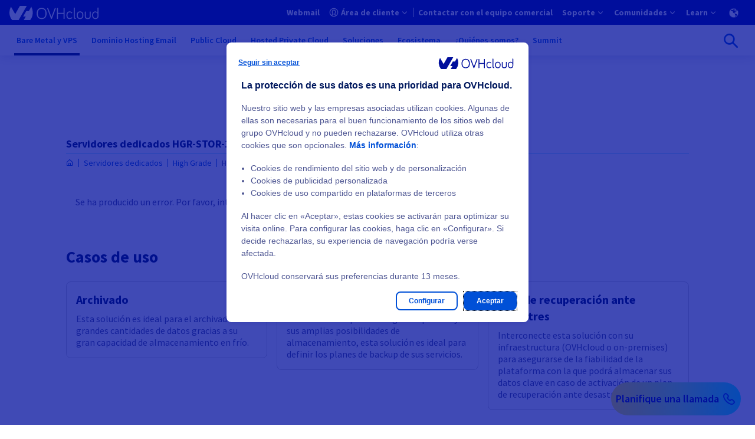

--- FILE ---
content_type: text/css
request_url: https://www.ovhcloud.com/7af16cdb/contrib/ovh_theme_patternlab/dist/bare-metal_common_offer_page.css
body_size: 12902
content:
:root{--top-header-wrapper-mobile: 75px;--configurator-height: 1300px}@media(min-width: 768px){:root{--configurator-height: 1750px}}@media(min-width: 992px){:root{--configurator-height: 1520px}}.col,.col-12,.col-md-10{position:relative;width:100%;padding-right:.5rem;padding-left:.5rem}.mb-0{margin-bottom:0 !important}@font-face{font-family:icons;src:url("../../../../7af16cdb/contrib/ovh_theme_patternlab/dist/fonts/icons/icons.woff2?9cee8d614eb5d2fd4c8229be32def1fe") format("woff2"),url("../../../../7af16cdb/contrib/ovh_theme_patternlab/dist/fonts/icons/icons.woff?9cee8d614eb5d2fd4c8229be32def1fe") format("woff"),url("../../../../7af16cdb/contrib/ovh_theme_patternlab/dist/fonts/icons/icons.ttf?9cee8d614eb5d2fd4c8229be32def1fe") format("truetype"),url("../../../../7af16cdb/contrib/ovh_theme_patternlab/dist/fonts/icons/icons.eot?9cee8d614eb5d2fd4c8229be32def1fe#iefix") format("embedded-opentype");font-weight:400;font-style:normal;font-display:block}@font-face{font-family:"Source Sans Pro";font-style:normal;font-display:swap;font-weight:300;src:local("Source Sans Pro Light"),local("SourceSansPro-Light"),url("../../../../7af16cdb/contrib/ovh_theme_patternlab/dist/fonts/source-sans-pro/source-sans-pro-latin-ext-300-normal.woff2") format("woff2"),url("../../../../7af16cdb/contrib/ovh_theme_patternlab/dist/fonts/source-sans-pro/source-sans-pro-all-300-normal.woff") format("woff");unicode-range:U+0100-024F,U+0259,U+1E00-1EFF,U+2020,U+20A0-20AB,U+20AD-20CF,U+2113,U+2C60-2C7F,U+A720-A7FF}@font-face{font-family:"Source Sans Pro";font-style:normal;font-display:swap;font-weight:300;src:local("Source Sans Pro Light"),local("SourceSansPro-Light"),url("../../../../7af16cdb/contrib/ovh_theme_patternlab/dist/fonts/source-sans-pro/source-sans-pro-latin-300-normal.woff2") format("woff2"),url("../../../../7af16cdb/contrib/ovh_theme_patternlab/dist/fonts/source-sans-pro/source-sans-pro-all-300-normal.woff") format("woff");unicode-range:U+0000-00FF,U+0131,U+0152-0153,U+02BB-02BC,U+02C6,U+02DA,U+02DC,U+2000-206F,U+2074,U+20AC,U+2122,U+2191,U+2193,U+2212,U+2215,U+FEFF,U+FFFD}@font-face{font-family:"Source Sans Pro";font-style:normal;font-display:swap;font-weight:400;src:local("Source Sans Pro Regular"),local("SourceSansPro-Regular"),url("../../../../7af16cdb/contrib/ovh_theme_patternlab/dist/fonts/source-sans-pro/source-sans-pro-latin-ext-400-normal.woff2") format("woff2"),url("../../../../7af16cdb/contrib/ovh_theme_patternlab/dist/fonts/source-sans-pro/source-sans-pro-all-400-normal.woff") format("woff");unicode-range:U+0100-024F,U+0259,U+1E00-1EFF,U+2020,U+20A0-20AB,U+20AD-20CF,U+2113,U+2C60-2C7F,U+A720-A7FF}@font-face{font-family:"Source Sans Pro";font-style:normal;font-display:swap;font-weight:400;src:local("Source Sans Pro Regular"),local("SourceSansPro-Regular"),url("../../../../7af16cdb/contrib/ovh_theme_patternlab/dist/fonts/source-sans-pro/source-sans-pro-latin-400-normal.woff2") format("woff2"),url("../../../../7af16cdb/contrib/ovh_theme_patternlab/dist/fonts/source-sans-pro/source-sans-pro-all-400-normal.woff") format("woff");unicode-range:U+0000-00FF,U+0131,U+0152-0153,U+02BB-02BC,U+02C6,U+02DA,U+02DC,U+2000-206F,U+2074,U+20AC,U+2122,U+2191,U+2193,U+2212,U+2215,U+FEFF,U+FFFD}@font-face{font-family:"Source Sans Pro";font-style:italic;font-display:swap;font-weight:400;src:local("Source Sans Pro Italic"),local("SourceSansPro-Italic"),url("../../../../7af16cdb/contrib/ovh_theme_patternlab/dist/fonts/source-sans-pro/source-sans-pro-latin-ext-400-italic.woff2") format("woff2"),url("../../../../7af16cdb/contrib/ovh_theme_patternlab/dist/fonts/source-sans-pro/source-sans-pro-all-400-italic.woff") format("woff");unicode-range:U+0100-024F,U+0259,U+1E00-1EFF,U+2020,U+20A0-20AB,U+20AD-20CF,U+2113,U+2C60-2C7F,U+A720-A7FF}@font-face{font-family:"Source Sans Pro";font-style:italic;font-display:swap;font-weight:400;src:local("Source Sans Pro Italic"),local("SourceSansPro-Italic"),url("../../../../7af16cdb/contrib/ovh_theme_patternlab/dist/fonts/source-sans-pro/source-sans-pro-latin-400-italic.woff2") format("woff2"),url("../../../../7af16cdb/contrib/ovh_theme_patternlab/dist/fonts/source-sans-pro/source-sans-pro-all-400-italic.woff") format("woff");unicode-range:U+0000-00FF,U+0131,U+0152-0153,U+02BB-02BC,U+02C6,U+02DA,U+02DC,U+2000-206F,U+2074,U+20AC,U+2122,U+2191,U+2193,U+2212,U+2215,U+FEFF,U+FFFD}@font-face{font-family:"Source Sans Pro";font-style:normal;font-display:swap;font-weight:600;src:local("Source Sans Pro SemiBold"),local("SourceSansPro-SemiBold"),url("../../../../7af16cdb/contrib/ovh_theme_patternlab/dist/fonts/source-sans-pro/source-sans-pro-latin-ext-600-normal.woff2") format("woff2"),url("../../../../7af16cdb/contrib/ovh_theme_patternlab/dist/fonts/source-sans-pro/source-sans-pro-all-600-normal.woff") format("woff");unicode-range:U+0100-024F,U+0259,U+1E00-1EFF,U+2020,U+20A0-20AB,U+20AD-20CF,U+2113,U+2C60-2C7F,U+A720-A7FF}@font-face{font-family:"Source Sans Pro";font-style:normal;font-display:swap;font-weight:600;src:local("Source Sans Pro SemiBold"),local("SourceSansPro-SemiBold"),url("../../../../7af16cdb/contrib/ovh_theme_patternlab/dist/fonts/source-sans-pro/source-sans-pro-latin-600-normal.woff2") format("woff2"),url("../../../../7af16cdb/contrib/ovh_theme_patternlab/dist/fonts/source-sans-pro/source-sans-pro-all-600-normal.woff") format("woff");unicode-range:U+0000-00FF,U+0131,U+0152-0153,U+02BB-02BC,U+02C6,U+02DA,U+02DC,U+2000-206F,U+2074,U+20AC,U+2122,U+2191,U+2193,U+2212,U+2215,U+FEFF,U+FFFD}@font-face{font-family:"Source Sans Pro";font-style:normal;font-display:swap;font-weight:700;src:local("Source Sans Pro Bold"),local("SourceSansPro-Bold"),url("../../../../7af16cdb/contrib/ovh_theme_patternlab/dist/fonts/source-sans-pro/source-sans-pro-latin-ext-700-normal.woff2") format("woff2"),url("../../../../7af16cdb/contrib/ovh_theme_patternlab/dist/fonts/source-sans-pro/source-sans-pro-all-700-normal.woff") format("woff");unicode-range:U+0100-024F,U+0259,U+1E00-1EFF,U+2020,U+20A0-20AB,U+20AD-20CF,U+2113,U+2C60-2C7F,U+A720-A7FF}@font-face{font-family:"Source Sans Pro";font-style:normal;font-display:swap;font-weight:700;src:local("Source Sans Pro Bold"),local("SourceSansPro-Bold"),url("../../../../7af16cdb/contrib/ovh_theme_patternlab/dist/fonts/source-sans-pro/source-sans-pro-latin-700-normal.woff2") format("woff2"),url("../../../../7af16cdb/contrib/ovh_theme_patternlab/dist/fonts/source-sans-pro/source-sans-pro-all-700-normal.woff") format("woff");unicode-range:U+0000-00FF,U+0131,U+0152-0153,U+02BB-02BC,U+02C6,U+02DA,U+02DC,U+2000-206F,U+2074,U+20AC,U+2122,U+2191,U+2193,U+2212,U+2215,U+FEFF,U+FFFD}.ods-footer ul{list-style:none}.ods-footer__textblock{font-size:.875rem;font-weight:400}.ods-footer__textblock p{margin:0}.ods-footer__menu-level-1{padding:0;margin-top:.5rem}.ods-footer__menu-level-1 .ods-footer__menu__item{line-height:1.25em}.ods-footer__link{font-size:.875rem;font-weight:400;color:#bef1ff}.hidden{display:none}.visually-hidden{position:absolute !important;overflow:hidden;clip:rect(1px, 1px, 1px, 1px);width:1px;height:1px;word-wrap:normal}:host,:root{--c-white: #ffffff;--c-black: #000000;--c-blue-050: #f5feff;--c-blue-075: #def8ff;--c-blue-100: #bef1ff;--c-blue-150: #47fffa;--c-blue-200: #85d9fd;--c-blue-300: #4bb2f6;--c-blue-400: #157eea;--c-blue-500: #0050d7;--c-blue-600: #002dbe;--c-blue-700: #000e9c;--c-blue-800: #00185e;--c-blue-900: #000d1f;--c-gray-blue-100: #d4d5de;--c-gray-blue-500: #4d5592;--c-gray-050: #f2f2f2;--c-gray-100: #e6e6e6;--c-gray-200: #cccccc;--c-gray-300: #b3b3b3;--c-gray-400: #999999;--c-gray-500: #808080;--c-gray-600: #666666;--c-gray-700: #4d4d4d;--c-gray-800: #333333;--c-gray-900: #1a1a1a;--c-red-100: #faefef;--c-red-300: #ffd2dd;--c-red-400: #e0777c;--c-red-450: #f40f40;--c-red-500: #c11b1b;--c-yellow-100: #faf6ef;--c-yellow-200: #feea86;--c-yellow-250: #fbe155;--c-yellow-300: #fbff47;--c-yellow-350: #ffc800;--c-yellow-400: #fa9b3e;--c-yellow-500: #8b6111;--c-green-100: #f3faef;--c-green-200: #dbf2bb;--c-green-300: #47ff78;--c-green-350: #b6c511;--c-green-400: #88c169;--c-green-500: #268403;--c-rose-300: #ffd1f3;--c-rose-500: #ac246f;--c-rose-700: #770040;--c-rose-900: #420023}:host,:root{--c-opacity-disabled: 0.6;--c-opacity-configurable: 0.6;--c-font-size-extra-small: 0.75rem;--c-font-size-small: 0.875rem;--c-font-size-large: 1.2rem;--c-button-border-color: initial;--c-button-border-width: 0.125rem;--c-button-border-style: solid;--c-button-border-radius: 0.5rem;--c-button-color: initial;--c-button-background-color: initial;--c-button-padding: 0 0.7rem;--c-button-margin: 0;--c-button-width: initial;--c-button-height: 2rem;--c-button-opacity: 1;--c-button-font-size: 0.9rem;--c-button-font-weight: 600;--c-button-opacity-disabled: var(--c-opacity-disabled);--c-button-height-small: 1.5rem;--c-button-font-size-small: var(--c-font-size-small);--c-button-height-large: 2.5rem;--c-button-font-size-large: var(--c-font-size-large);--c-button-ghost-color: inherit;--c-button-ghost-background-color: transparent;--c-button-ghost-border-color: transparent;--c-button-ghost-border-width: 0;--c-button-primary-color: var(--c-white);--c-button-primary-background-color: var(--c-blue-500);--c-button-primary-border-color: var(--c-blue-500);--c-button-primary-border-width: 0;--c-button-secondary-color: var(--c-blue-500);--c-button-secondary-background-color: var(--c-white);--c-button-secondary-border-color: var(--c-blue-500);--c-button-secondary-border-width: 0.125rem;--c-button-tertiary-color: var(--c-blue-500);--c-button-tertiary-background-color: var(--c-blue-075);--c-button-tertiary-border-color: transparent;--c-button-tertiary-border-width: 0.125rem;--c-button-inverted-ghost-color: var(--c-white);--c-button-inverted-ghost-background-color: transparent;--c-button-inverted-ghost-border-color: transparent;--c-button-inverted-ghost-border-width: 0;--c-button-inverted-primary-color: var(--c-blue-500);--c-button-inverted-primary-background-color: var(--c-white);--c-button-inverted-primary-border-color: transparent;--c-button-inverted-primary-border-width: 0.125rem;--c-button-inverted-secondary-color: var(--c-white);--c-button-inverted-secondary-background-color: transparent;--c-button-inverted-secondary-border-color: var(--c-white);--c-button-inverted-secondary-border-width: 0.125rem;--c-box-color: var(--c-blue-800);--c-box-border-width: 0.125rem;--c-box-border-radius: 0.5rem;--c-box-padding: 0.7rem 1rem;--c-box-opacity: 1;--c-box-opacity-selected: 1;--c-box-opacity-disabled: var(--c-opacity-disabled);--c-box-opacity-configurable: var(--c-opacity-configurable);--c-box-border-style: solid;--c-box-border-style-disabled: dashed;--c-box-border-style-configurable: dashed;--c-box-border-style-selected: solid;--c-box-border-color: var(--c-blue-200);--c-box-border-color-disabled: var(--c-blue-200);--c-box-border-color-configurable: var(--c-blue-200);--c-box-border-color-selected: var(--c-blue-500);--c-input-color: var(--c-blue-500);--c-input-margin: 0 0.2rem;--c-input-padding: 0 0.5rem;--c-input-background-color: var(--c-white);--c-input-border-radius: 0.5rem;--c-input-border-width: 0.1rem;--c-input-border-style: solid;--c-input-border-color: var(--c-blue-200);--c-input-border-color-focus: var(--c-blue-500);--c-input-height: 2rem}:host,:root,body{font-family:Source Sans Pro,Trebuchet MS,Arial,Segoe UI,sans-serif}:root{--ods-size-ratio: 1;--ods-size-01: calc(0.0625rem * var(--ods-size-ratio));--ods-size-n-01: calc(-1 * var(--ods-size-01));--ods-size-02: calc(0.125rem * var(--ods-size-ratio));--ods-size-n-02: calc(-1 * var(--ods-size-02));--ods-size-03: calc(0.25rem * var(--ods-size-ratio));--ods-size-n-03: calc(-1 * var(--ods-size-03));--ods-size-04: calc(0.5rem * var(--ods-size-ratio));--ods-size-n-04: calc(-1 * var(--ods-size-04));--ods-size-05: calc(0.75rem * var(--ods-size-ratio));--ods-size-n-05: calc(-1 * var(--ods-size-05));--ods-size-06: calc(1rem * var(--ods-size-ratio));--ods-size-n-06: calc(-1 * var(--ods-size-06));--ods-size-07: calc(1.25rem * var(--ods-size-ratio));--ods-size-n-07: calc(-1 * var(--ods-size-07));--ods-size-08: calc(1.5rem * var(--ods-size-ratio));--ods-size-n-08: calc(-1 * var(--ods-size-08));--ods-size-09: calc(2rem * var(--ods-size-ratio));--ods-size-n-09: calc(-1 * var(--ods-size-09));--ods-size-10: calc(2.5rem * var(--ods-size-ratio));--ods-size-n-10: calc(-1 * var(--ods-size-10));--ods-size-11: calc(3rem * var(--ods-size-ratio));--ods-size-n-11: calc(-1 * var(--ods-size-11))}:root{--ods-size-stack-01: calc(0.0625rem * var(--ods-size-ratio));--ods-size-stack-n-01: calc(-1 * calc(0.0625rem * var(--ods-size-ratio)));--ods-size-stack-02: calc(0.125rem * var(--ods-size-ratio));--ods-size-stack-n-02: calc(-1 * calc(0.125rem * var(--ods-size-ratio)));--ods-size-stack-03: calc(0.25rem * var(--ods-size-ratio));--ods-size-stack-n-03: calc(-1 * calc(0.25rem * var(--ods-size-ratio)));--ods-size-stack-04: calc(0.5rem * var(--ods-size-ratio));--ods-size-stack-n-04: calc(-1 * calc(0.5rem * var(--ods-size-ratio)));--ods-size-stack-05: calc(0.75rem * var(--ods-size-ratio));--ods-size-stack-n-05: calc(-1 * calc(0.75rem * var(--ods-size-ratio)));--ods-size-stack-default: calc(1rem * var(--ods-size-ratio));--ods-size-stack-n-default: calc(-1 * var(--ods-size-stack-default));--ods-size-stack-06: calc(1rem * var(--ods-size-ratio));--ods-size-stack-n-06: calc(-1 * calc(1rem * var(--ods-size-ratio)));--ods-size-stack-07: calc(1.25rem * var(--ods-size-ratio));--ods-size-stack-n-07: calc(-1 * calc(1.25rem * var(--ods-size-ratio)));--ods-size-stack-08: calc(1.5rem * var(--ods-size-ratio));--ods-size-stack-n-08: calc(-1 * calc(1.5rem * var(--ods-size-ratio)));--ods-size-stack-09: calc(2rem * var(--ods-size-ratio));--ods-size-stack-n-09: calc(-1 * calc(2rem * var(--ods-size-ratio)));--ods-size-stack-10: calc(2.5rem * var(--ods-size-ratio));--ods-size-stack-n-10: calc(-1 * calc(2.5rem * var(--ods-size-ratio)));--ods-size-stack-11: calc(3rem * var(--ods-size-ratio));--ods-size-stack-n-11: calc(-1 * calc(3rem * var(--ods-size-ratio)));--ods-size-inline-01: calc(0.0625rem * var(--ods-size-ratio));--ods-size-inline-n-01: calc(-1 * calc(0.0625rem * var(--ods-size-ratio)));--ods-size-inline-02: calc(0.125rem * var(--ods-size-ratio));--ods-size-inline-n-02: calc(-1 * calc(0.125rem * var(--ods-size-ratio)));--ods-size-inline-03: calc(0.25rem * var(--ods-size-ratio));--ods-size-inline-n-03: calc(-1 * calc(0.25rem * var(--ods-size-ratio)));--ods-size-inline-04: calc(0.5rem * var(--ods-size-ratio));--ods-size-inline-n-04: calc(-1 * calc(0.5rem * var(--ods-size-ratio)));--ods-size-inline-05: calc(0.75rem * var(--ods-size-ratio));--ods-size-inline-n-05: calc(-1 * calc(0.75rem * var(--ods-size-ratio)));--ods-size-inline-default: calc(1rem * var(--ods-size-ratio));--ods-size-inline-n-default: calc(-1 * var(--ods-size-inline-default));--ods-size-inline-06: calc(1rem * var(--ods-size-ratio));--ods-size-inline-n-06: calc(-1 * calc(1rem * var(--ods-size-ratio)));--ods-size-inline-07: calc(1.25rem * var(--ods-size-ratio));--ods-size-inline-n-07: calc(-1 * calc(1.25rem * var(--ods-size-ratio)));--ods-size-inline-08: calc(1.5rem * var(--ods-size-ratio));--ods-size-inline-n-08: calc(-1 * calc(1.5rem * var(--ods-size-ratio)));--ods-size-inset-01: calc(0.0625rem * var(--ods-size-ratio));--ods-size-inset-01-x: calc(0.0625rem * var(--ods-size-ratio));--ods-size-inset-01-y: calc(0.0625rem * var(--ods-size-ratio));--ods-size-inset-n-01: calc(-1 * calc(0.0625rem * var(--ods-size-ratio)));--ods-size-inset-02: calc(0.125rem * var(--ods-size-ratio));--ods-size-inset-02-x: calc(0.125rem * var(--ods-size-ratio));--ods-size-inset-02-y: calc(0.125rem * var(--ods-size-ratio));--ods-size-inset-n-02: calc(-1 * calc(0.125rem * var(--ods-size-ratio)));--ods-size-inset-03: calc(0.25rem * var(--ods-size-ratio));--ods-size-inset-03-x: calc(0.25rem * var(--ods-size-ratio));--ods-size-inset-03-y: calc(0.25rem * var(--ods-size-ratio));--ods-size-inset-n-03: calc(-1 * calc(0.25rem * var(--ods-size-ratio)));--ods-size-inset-04: calc(0.5rem * var(--ods-size-ratio));--ods-size-inset-04-x: calc(0.5rem * var(--ods-size-ratio));--ods-size-inset-04-y: calc(0.5rem * var(--ods-size-ratio));--ods-size-inset-n-04: calc(-1 * calc(0.5rem * var(--ods-size-ratio)));--ods-size-inset-05: calc(0.75rem * var(--ods-size-ratio));--ods-size-inset-05-x: calc(0.75rem * var(--ods-size-ratio));--ods-size-inset-05-y: calc(0.75rem * var(--ods-size-ratio));--ods-size-inset-n-05: calc(-1 * calc(0.75rem * var(--ods-size-ratio)));--ods-size-inset-default: calc(1rem * var(--ods-size-ratio));--ods-size-inset-default-x: calc(1rem * var(--ods-size-ratio));--ods-size-inset-default-y: calc(1rem * var(--ods-size-ratio));--ods-size-inset-n-default: calc(-1 * var(--ods-size-inset-default));--ods-size-inset-06: calc(1rem * var(--ods-size-ratio));--ods-size-inset-06-x: calc(1rem * var(--ods-size-ratio));--ods-size-inset-06-y: calc(1rem * var(--ods-size-ratio));--ods-size-inset-n-06: calc(-1 * calc(1rem * var(--ods-size-ratio)));--ods-size-inset-07: calc(1.25rem * var(--ods-size-ratio));--ods-size-inset-07-x: calc(1.25rem * var(--ods-size-ratio));--ods-size-inset-07-y: calc(1.25rem * var(--ods-size-ratio));--ods-size-inset-n-07: calc(-1 * calc(1.25rem * var(--ods-size-ratio)));--ods-size-inset-08: calc(1.5rem * var(--ods-size-ratio));--ods-size-inset-08-x: calc(1.5rem * var(--ods-size-ratio));--ods-size-inset-08-y: calc(1.5rem * var(--ods-size-ratio));--ods-size-inset-n-08: calc(-1 * calc(1.5rem * var(--ods-size-ratio)));--ods-size-squish-01: calc(0.0625rem * var(--ods-size-ratio)) calc(0.09375rem * var(--ods-size-ratio));--ods-size-squish-01-x: calc(0.09375rem * var(--ods-size-ratio));--ods-size-squish-01-y: calc(0.0625rem * var(--ods-size-ratio));--ods-size-squish-n-01: calc( -1 * calc(0.0625rem * var(--ods-size-ratio)) calc(0.09375rem * var(--ods-size-ratio)) );--ods-size-squish-02: calc(0.125rem * var(--ods-size-ratio)) calc(0.1875rem * var(--ods-size-ratio));--ods-size-squish-02-x: calc(0.1875rem * var(--ods-size-ratio));--ods-size-squish-02-y: calc(0.125rem * var(--ods-size-ratio));--ods-size-squish-n-02: calc( -1 * calc(0.125rem * var(--ods-size-ratio)) calc(0.1875rem * var(--ods-size-ratio)) );--ods-size-squish-03: calc(0.25rem * var(--ods-size-ratio)) calc(0.375rem * var(--ods-size-ratio));--ods-size-squish-03-x: calc(0.375rem * var(--ods-size-ratio));--ods-size-squish-03-y: calc(0.25rem * var(--ods-size-ratio));--ods-size-squish-n-03: calc( -1 * calc(0.25rem * var(--ods-size-ratio)) calc(0.375rem * var(--ods-size-ratio)) );--ods-size-squish-04: calc(0.5rem * var(--ods-size-ratio)) calc(0.75rem * var(--ods-size-ratio));--ods-size-squish-04-x: calc(0.75rem * var(--ods-size-ratio));--ods-size-squish-04-y: calc(0.5rem * var(--ods-size-ratio));--ods-size-squish-n-04: calc( -1 * calc(0.5rem * var(--ods-size-ratio)) calc(0.75rem * var(--ods-size-ratio)) );--ods-size-squish-05: calc(0.75rem * var(--ods-size-ratio)) calc(1.125rem * var(--ods-size-ratio));--ods-size-squish-05-x: calc(1.125rem * var(--ods-size-ratio));--ods-size-squish-05-y: calc(0.75rem * var(--ods-size-ratio));--ods-size-squish-n-05: calc( -1 * calc(0.75rem * var(--ods-size-ratio)) calc(1.125rem * var(--ods-size-ratio)) );--ods-size-squish-default: calc(1rem * var(--ods-size-ratio)) calc(1.5rem * var(--ods-size-ratio));--ods-size-squish-default-x: calc(1.5rem * var(--ods-size-ratio));--ods-size-squish-default-y: calc(1rem * var(--ods-size-ratio));--ods-size-squish-n-default: calc(-1 * calc(1rem * var(--ods-size-ratio))) calc(-1 * calc(1.5rem * var(--ods-size-ratio)));--ods-size-squish-06: calc(1rem * var(--ods-size-ratio)) calc(1.5rem * var(--ods-size-ratio));--ods-size-squish-06-x: calc(1.5rem * var(--ods-size-ratio));--ods-size-squish-06-y: calc(1rem * var(--ods-size-ratio));--ods-size-squish-n-06: calc( -1 * calc(1rem * var(--ods-size-ratio)) calc(1.5rem * var(--ods-size-ratio)) );--ods-size-squish-07: calc(1.25rem * var(--ods-size-ratio)) calc(1.875rem * var(--ods-size-ratio));--ods-size-squish-07-x: calc(1.875rem * var(--ods-size-ratio));--ods-size-squish-07-y: calc(1.25rem * var(--ods-size-ratio));--ods-size-squish-n-07: calc( -1 * calc(1.25rem * var(--ods-size-ratio)) calc(1.875rem * var(--ods-size-ratio)) );--ods-size-squish-08: calc(1.5rem * var(--ods-size-ratio)) calc(2.25rem * var(--ods-size-ratio));--ods-size-squish-08-x: calc(2.25rem * var(--ods-size-ratio));--ods-size-squish-08-y: calc(1.5rem * var(--ods-size-ratio));--ods-size-squish-n-08: calc( -1 * calc(1.5rem * var(--ods-size-ratio)) calc(2.25rem * var(--ods-size-ratio)) );--ods-size-stretch-01: calc(0.09375rem * var(--ods-size-ratio)) calc(0.0625rem * var(--ods-size-ratio));--ods-size-stretch-01-x: calc(0.0625rem * var(--ods-size-ratio));--ods-size-stretch-01-y: calc(0.09375rem * var(--ods-size-ratio));--ods-size-stretch-n-01: calc( -1 * calc(0.09375rem * var(--ods-size-ratio)) calc(0.0625rem * var(--ods-size-ratio)) );--ods-size-stretch-02: calc(0.1875rem * var(--ods-size-ratio)) calc(0.125rem * var(--ods-size-ratio));--ods-size-stretch-02-x: calc(0.125rem * var(--ods-size-ratio));--ods-size-stretch-02-y: calc(0.1875rem * var(--ods-size-ratio));--ods-size-stretch-n-02: calc( -1 * calc(0.1875rem * var(--ods-size-ratio)) calc(0.125rem * var(--ods-size-ratio)) );--ods-size-stretch-03: calc(0.375rem * var(--ods-size-ratio)) calc(0.25rem * var(--ods-size-ratio));--ods-size-stretch-03-x: calc(0.25rem * var(--ods-size-ratio));--ods-size-stretch-03-y: calc(0.375rem * var(--ods-size-ratio));--ods-size-stretch-n-03: calc( -1 * calc(0.375rem * var(--ods-size-ratio)) calc(0.25rem * var(--ods-size-ratio)) );--ods-size-stretch-04: calc(0.75rem * var(--ods-size-ratio)) calc(0.5rem * var(--ods-size-ratio));--ods-size-stretch-04-x: calc(0.5rem * var(--ods-size-ratio));--ods-size-stretch-04-y: calc(0.75rem * var(--ods-size-ratio));--ods-size-stretch-n-04: calc( -1 * calc(0.75rem * var(--ods-size-ratio)) calc(0.5rem * var(--ods-size-ratio)) );--ods-size-stretch-05: calc(1.125rem * var(--ods-size-ratio)) calc(0.75rem * var(--ods-size-ratio));--ods-size-stretch-05-x: calc(0.75rem * var(--ods-size-ratio));--ods-size-stretch-05-y: calc(1.125rem * var(--ods-size-ratio));--ods-size-stretch-n-05: calc( -1 * calc(1.125rem * var(--ods-size-ratio)) calc(0.75rem * var(--ods-size-ratio)) );--ods-size-stretch-default: calc(1.5rem * var(--ods-size-ratio)) calc(1rem * var(--ods-size-ratio));--ods-size-stretch-default-x: calc(1rem * var(--ods-size-ratio));--ods-size-stretch-default-y: calc(1.5rem * var(--ods-size-ratio));--ods-size-stretch-n-default: calc(-1 * calc(1.5rem * var(--ods-size-ratio))) calc(-1 * calc(1rem * var(--ods-size-ratio)));--ods-size-stretch-06: calc(1.5rem * var(--ods-size-ratio)) calc(1rem * var(--ods-size-ratio));--ods-size-stretch-06-x: calc(1rem * var(--ods-size-ratio));--ods-size-stretch-06-y: calc(1.5rem * var(--ods-size-ratio));--ods-size-stretch-n-06: calc( -1 * calc(1.5rem * var(--ods-size-ratio)) calc(1rem * var(--ods-size-ratio)) );--ods-size-stretch-07: calc(1.875rem * var(--ods-size-ratio)) calc(1.25rem * var(--ods-size-ratio));--ods-size-stretch-07-x: calc(1.25rem * var(--ods-size-ratio));--ods-size-stretch-07-y: calc(1.875rem * var(--ods-size-ratio));--ods-size-stretch-n-07: calc( -1 * calc(1.875rem * var(--ods-size-ratio)) calc(1.25rem * var(--ods-size-ratio)) );--ods-size-stretch-08: calc(2.25rem * var(--ods-size-ratio)) calc(1.5rem * var(--ods-size-ratio));--ods-size-stretch-08-x: calc(1.5rem * var(--ods-size-ratio));--ods-size-stretch-08-y: calc(2.25rem * var(--ods-size-ratio));--ods-size-stretch-n-08: calc( -1 * calc(2.25rem * var(--ods-size-ratio)) calc(1.5rem * var(--ods-size-ratio)) );--ods-size-border-radius-01: calc(0.25rem * var(--ods-size-ratio));--ods-size-border-radius-02: calc(0.5rem * var(--ods-size-ratio));--ods-size-border-radius-03: calc(1rem * var(--ods-size-ratio))}:root{--ods-font-family: "Source Sans Pro", "Trebuchet MS", Arial, "Segoe UI", sans-serif}:root{--ods-typo-size-ratio: 1;--ods-typo-size-01: calc(0.75rem * var(--ods-typo-size-ratio));--ods-typo-size-02: calc(0.875rem * var(--ods-typo-size-ratio));--ods-typo-size-03: calc(1rem * var(--ods-typo-size-ratio));--ods-typo-size-04: calc(1.125rem * var(--ods-typo-size-ratio));--ods-typo-size-05: calc(1.25rem * var(--ods-typo-size-ratio));--ods-typo-size-06: calc(1.5rem * var(--ods-typo-size-ratio));--ods-typo-size-07: calc(1.75rem * var(--ods-typo-size-ratio));--ods-typo-size-08: calc(2.25rem * var(--ods-typo-size-ratio));--ods-typo-size-09: calc(3.375rem * var(--ods-typo-size-ratio));--ods-line-height-size-01: calc(0.875rem * var(--ods-typo-size-ratio));--ods-line-height-size-02: calc(1.125rem * var(--ods-typo-size-ratio));--ods-line-height-size-03: calc(1.25rem * var(--ods-typo-size-ratio));--ods-line-height-size-04: calc(1.375rem * var(--ods-typo-size-ratio));--ods-line-height-size-05: calc(1.75rem * var(--ods-typo-size-ratio));--ods-line-height-size-06: calc(2rem * var(--ods-typo-size-ratio));--ods-line-height-size-07: calc(2.188rem * var(--ods-typo-size-ratio));--ods-line-height-size-08: calc(2.813rem * var(--ods-typo-size-ratio));--ods-line-height-size-09: calc(4.188rem * var(--ods-typo-size-ratio));--ods-letter-spacing-size-01: calc(-0.019rem * var(--ods-typo-size-ratio));--ods-letter-spacing-size-02: calc(0rem * var(--ods-typo-size-ratio))}:root{--ods-breakpoint-xs: 36em;--ods-breakpoint-sm: 48em;--ods-breakpoint-md: 62em;--ods-breakpoint-lg: 75em;--ods-breakpoint-xl: 87.5em}:root{--ods-size-ratio: 1;--ods-size-01: calc(0.0625rem * var(--ods-size-ratio));--ods-size-n-01: calc(-1 * var(--ods-size-01));--ods-size-02: calc(0.125rem * var(--ods-size-ratio));--ods-size-n-02: calc(-1 * var(--ods-size-02));--ods-size-03: calc(0.25rem * var(--ods-size-ratio));--ods-size-n-03: calc(-1 * var(--ods-size-03));--ods-size-04: calc(0.5rem * var(--ods-size-ratio));--ods-size-n-04: calc(-1 * var(--ods-size-04));--ods-size-05: calc(0.75rem * var(--ods-size-ratio));--ods-size-n-05: calc(-1 * var(--ods-size-05));--ods-size-06: calc(1rem * var(--ods-size-ratio));--ods-size-n-06: calc(-1 * var(--ods-size-06));--ods-size-07: calc(1.25rem * var(--ods-size-ratio));--ods-size-n-07: calc(-1 * var(--ods-size-07));--ods-size-08: calc(1.5rem * var(--ods-size-ratio));--ods-size-n-08: calc(-1 * var(--ods-size-08));--ods-size-09: calc(2rem * var(--ods-size-ratio));--ods-size-n-09: calc(-1 * var(--ods-size-09));--ods-size-10: calc(2.5rem * var(--ods-size-ratio));--ods-size-n-10: calc(-1 * var(--ods-size-10));--ods-size-11: calc(3rem * var(--ods-size-ratio));--ods-size-n-11: calc(-1 * var(--ods-size-11))}:root{--ods-size-stack-01: calc(0.0625rem * var(--ods-size-ratio));--ods-size-stack-n-01: calc(-1 * calc(0.0625rem * var(--ods-size-ratio)));--ods-size-stack-02: calc(0.125rem * var(--ods-size-ratio));--ods-size-stack-n-02: calc(-1 * calc(0.125rem * var(--ods-size-ratio)));--ods-size-stack-03: calc(0.25rem * var(--ods-size-ratio));--ods-size-stack-n-03: calc(-1 * calc(0.25rem * var(--ods-size-ratio)));--ods-size-stack-04: calc(0.5rem * var(--ods-size-ratio));--ods-size-stack-n-04: calc(-1 * calc(0.5rem * var(--ods-size-ratio)));--ods-size-stack-05: calc(0.75rem * var(--ods-size-ratio));--ods-size-stack-n-05: calc(-1 * calc(0.75rem * var(--ods-size-ratio)));--ods-size-stack-default: calc(1rem * var(--ods-size-ratio));--ods-size-stack-n-default: calc(-1 * var(--ods-size-stack-default));--ods-size-stack-06: calc(1rem * var(--ods-size-ratio));--ods-size-stack-n-06: calc(-1 * calc(1rem * var(--ods-size-ratio)));--ods-size-stack-07: calc(1.25rem * var(--ods-size-ratio));--ods-size-stack-n-07: calc(-1 * calc(1.25rem * var(--ods-size-ratio)));--ods-size-stack-08: calc(1.5rem * var(--ods-size-ratio));--ods-size-stack-n-08: calc(-1 * calc(1.5rem * var(--ods-size-ratio)));--ods-size-stack-09: calc(2rem * var(--ods-size-ratio));--ods-size-stack-n-09: calc(-1 * calc(2rem * var(--ods-size-ratio)));--ods-size-stack-10: calc(2.5rem * var(--ods-size-ratio));--ods-size-stack-n-10: calc(-1 * calc(2.5rem * var(--ods-size-ratio)));--ods-size-stack-11: calc(3rem * var(--ods-size-ratio));--ods-size-stack-n-11: calc(-1 * calc(3rem * var(--ods-size-ratio)));--ods-size-inline-01: calc(0.0625rem * var(--ods-size-ratio));--ods-size-inline-n-01: calc(-1 * calc(0.0625rem * var(--ods-size-ratio)));--ods-size-inline-02: calc(0.125rem * var(--ods-size-ratio));--ods-size-inline-n-02: calc(-1 * calc(0.125rem * var(--ods-size-ratio)));--ods-size-inline-03: calc(0.25rem * var(--ods-size-ratio));--ods-size-inline-n-03: calc(-1 * calc(0.25rem * var(--ods-size-ratio)));--ods-size-inline-04: calc(0.5rem * var(--ods-size-ratio));--ods-size-inline-n-04: calc(-1 * calc(0.5rem * var(--ods-size-ratio)));--ods-size-inline-05: calc(0.75rem * var(--ods-size-ratio));--ods-size-inline-n-05: calc(-1 * calc(0.75rem * var(--ods-size-ratio)));--ods-size-inline-default: calc(1rem * var(--ods-size-ratio));--ods-size-inline-n-default: calc(-1 * var(--ods-size-inline-default));--ods-size-inline-06: calc(1rem * var(--ods-size-ratio));--ods-size-inline-n-06: calc(-1 * calc(1rem * var(--ods-size-ratio)));--ods-size-inline-07: calc(1.25rem * var(--ods-size-ratio));--ods-size-inline-n-07: calc(-1 * calc(1.25rem * var(--ods-size-ratio)));--ods-size-inline-08: calc(1.5rem * var(--ods-size-ratio));--ods-size-inline-n-08: calc(-1 * calc(1.5rem * var(--ods-size-ratio)));--ods-size-inset-01: calc(0.0625rem * var(--ods-size-ratio));--ods-size-inset-01-x: calc(0.0625rem * var(--ods-size-ratio));--ods-size-inset-01-y: calc(0.0625rem * var(--ods-size-ratio));--ods-size-inset-n-01: calc(-1 * calc(0.0625rem * var(--ods-size-ratio)));--ods-size-inset-02: calc(0.125rem * var(--ods-size-ratio));--ods-size-inset-02-x: calc(0.125rem * var(--ods-size-ratio));--ods-size-inset-02-y: calc(0.125rem * var(--ods-size-ratio));--ods-size-inset-n-02: calc(-1 * calc(0.125rem * var(--ods-size-ratio)));--ods-size-inset-03: calc(0.25rem * var(--ods-size-ratio));--ods-size-inset-03-x: calc(0.25rem * var(--ods-size-ratio));--ods-size-inset-03-y: calc(0.25rem * var(--ods-size-ratio));--ods-size-inset-n-03: calc(-1 * calc(0.25rem * var(--ods-size-ratio)));--ods-size-inset-04: calc(0.5rem * var(--ods-size-ratio));--ods-size-inset-04-x: calc(0.5rem * var(--ods-size-ratio));--ods-size-inset-04-y: calc(0.5rem * var(--ods-size-ratio));--ods-size-inset-n-04: calc(-1 * calc(0.5rem * var(--ods-size-ratio)));--ods-size-inset-05: calc(0.75rem * var(--ods-size-ratio));--ods-size-inset-05-x: calc(0.75rem * var(--ods-size-ratio));--ods-size-inset-05-y: calc(0.75rem * var(--ods-size-ratio));--ods-size-inset-n-05: calc(-1 * calc(0.75rem * var(--ods-size-ratio)));--ods-size-inset-default: calc(1rem * var(--ods-size-ratio));--ods-size-inset-default-x: calc(1rem * var(--ods-size-ratio));--ods-size-inset-default-y: calc(1rem * var(--ods-size-ratio));--ods-size-inset-n-default: calc(-1 * var(--ods-size-inset-default));--ods-size-inset-06: calc(1rem * var(--ods-size-ratio));--ods-size-inset-06-x: calc(1rem * var(--ods-size-ratio));--ods-size-inset-06-y: calc(1rem * var(--ods-size-ratio));--ods-size-inset-n-06: calc(-1 * calc(1rem * var(--ods-size-ratio)));--ods-size-inset-07: calc(1.25rem * var(--ods-size-ratio));--ods-size-inset-07-x: calc(1.25rem * var(--ods-size-ratio));--ods-size-inset-07-y: calc(1.25rem * var(--ods-size-ratio));--ods-size-inset-n-07: calc(-1 * calc(1.25rem * var(--ods-size-ratio)));--ods-size-inset-08: calc(1.5rem * var(--ods-size-ratio));--ods-size-inset-08-x: calc(1.5rem * var(--ods-size-ratio));--ods-size-inset-08-y: calc(1.5rem * var(--ods-size-ratio));--ods-size-inset-n-08: calc(-1 * calc(1.5rem * var(--ods-size-ratio)));--ods-size-squish-01: calc(0.0625rem * var(--ods-size-ratio)) calc(0.09375rem * var(--ods-size-ratio));--ods-size-squish-01-x: calc(0.09375rem * var(--ods-size-ratio));--ods-size-squish-01-y: calc(0.0625rem * var(--ods-size-ratio));--ods-size-squish-n-01: calc( -1 * calc(0.0625rem * var(--ods-size-ratio)) calc(0.09375rem * var(--ods-size-ratio)) );--ods-size-squish-02: calc(0.125rem * var(--ods-size-ratio)) calc(0.1875rem * var(--ods-size-ratio));--ods-size-squish-02-x: calc(0.1875rem * var(--ods-size-ratio));--ods-size-squish-02-y: calc(0.125rem * var(--ods-size-ratio));--ods-size-squish-n-02: calc( -1 * calc(0.125rem * var(--ods-size-ratio)) calc(0.1875rem * var(--ods-size-ratio)) );--ods-size-squish-03: calc(0.25rem * var(--ods-size-ratio)) calc(0.375rem * var(--ods-size-ratio));--ods-size-squish-03-x: calc(0.375rem * var(--ods-size-ratio));--ods-size-squish-03-y: calc(0.25rem * var(--ods-size-ratio));--ods-size-squish-n-03: calc( -1 * calc(0.25rem * var(--ods-size-ratio)) calc(0.375rem * var(--ods-size-ratio)) );--ods-size-squish-04: calc(0.5rem * var(--ods-size-ratio)) calc(0.75rem * var(--ods-size-ratio));--ods-size-squish-04-x: calc(0.75rem * var(--ods-size-ratio));--ods-size-squish-04-y: calc(0.5rem * var(--ods-size-ratio));--ods-size-squish-n-04: calc( -1 * calc(0.5rem * var(--ods-size-ratio)) calc(0.75rem * var(--ods-size-ratio)) );--ods-size-squish-05: calc(0.75rem * var(--ods-size-ratio)) calc(1.125rem * var(--ods-size-ratio));--ods-size-squish-05-x: calc(1.125rem * var(--ods-size-ratio));--ods-size-squish-05-y: calc(0.75rem * var(--ods-size-ratio));--ods-size-squish-n-05: calc( -1 * calc(0.75rem * var(--ods-size-ratio)) calc(1.125rem * var(--ods-size-ratio)) );--ods-size-squish-default: calc(1rem * var(--ods-size-ratio)) calc(1.5rem * var(--ods-size-ratio));--ods-size-squish-default-x: calc(1.5rem * var(--ods-size-ratio));--ods-size-squish-default-y: calc(1rem * var(--ods-size-ratio));--ods-size-squish-n-default: calc(-1 * calc(1rem * var(--ods-size-ratio))) calc(-1 * calc(1.5rem * var(--ods-size-ratio)));--ods-size-squish-06: calc(1rem * var(--ods-size-ratio)) calc(1.5rem * var(--ods-size-ratio));--ods-size-squish-06-x: calc(1.5rem * var(--ods-size-ratio));--ods-size-squish-06-y: calc(1rem * var(--ods-size-ratio));--ods-size-squish-n-06: calc( -1 * calc(1rem * var(--ods-size-ratio)) calc(1.5rem * var(--ods-size-ratio)) );--ods-size-squish-07: calc(1.25rem * var(--ods-size-ratio)) calc(1.875rem * var(--ods-size-ratio));--ods-size-squish-07-x: calc(1.875rem * var(--ods-size-ratio));--ods-size-squish-07-y: calc(1.25rem * var(--ods-size-ratio));--ods-size-squish-n-07: calc( -1 * calc(1.25rem * var(--ods-size-ratio)) calc(1.875rem * var(--ods-size-ratio)) );--ods-size-squish-08: calc(1.5rem * var(--ods-size-ratio)) calc(2.25rem * var(--ods-size-ratio));--ods-size-squish-08-x: calc(2.25rem * var(--ods-size-ratio));--ods-size-squish-08-y: calc(1.5rem * var(--ods-size-ratio));--ods-size-squish-n-08: calc( -1 * calc(1.5rem * var(--ods-size-ratio)) calc(2.25rem * var(--ods-size-ratio)) );--ods-size-stretch-01: calc(0.09375rem * var(--ods-size-ratio)) calc(0.0625rem * var(--ods-size-ratio));--ods-size-stretch-01-x: calc(0.0625rem * var(--ods-size-ratio));--ods-size-stretch-01-y: calc(0.09375rem * var(--ods-size-ratio));--ods-size-stretch-n-01: calc( -1 * calc(0.09375rem * var(--ods-size-ratio)) calc(0.0625rem * var(--ods-size-ratio)) );--ods-size-stretch-02: calc(0.1875rem * var(--ods-size-ratio)) calc(0.125rem * var(--ods-size-ratio));--ods-size-stretch-02-x: calc(0.125rem * var(--ods-size-ratio));--ods-size-stretch-02-y: calc(0.1875rem * var(--ods-size-ratio));--ods-size-stretch-n-02: calc( -1 * calc(0.1875rem * var(--ods-size-ratio)) calc(0.125rem * var(--ods-size-ratio)) );--ods-size-stretch-03: calc(0.375rem * var(--ods-size-ratio)) calc(0.25rem * var(--ods-size-ratio));--ods-size-stretch-03-x: calc(0.25rem * var(--ods-size-ratio));--ods-size-stretch-03-y: calc(0.375rem * var(--ods-size-ratio));--ods-size-stretch-n-03: calc( -1 * calc(0.375rem * var(--ods-size-ratio)) calc(0.25rem * var(--ods-size-ratio)) );--ods-size-stretch-04: calc(0.75rem * var(--ods-size-ratio)) calc(0.5rem * var(--ods-size-ratio));--ods-size-stretch-04-x: calc(0.5rem * var(--ods-size-ratio));--ods-size-stretch-04-y: calc(0.75rem * var(--ods-size-ratio));--ods-size-stretch-n-04: calc( -1 * calc(0.75rem * var(--ods-size-ratio)) calc(0.5rem * var(--ods-size-ratio)) );--ods-size-stretch-05: calc(1.125rem * var(--ods-size-ratio)) calc(0.75rem * var(--ods-size-ratio));--ods-size-stretch-05-x: calc(0.75rem * var(--ods-size-ratio));--ods-size-stretch-05-y: calc(1.125rem * var(--ods-size-ratio));--ods-size-stretch-n-05: calc( -1 * calc(1.125rem * var(--ods-size-ratio)) calc(0.75rem * var(--ods-size-ratio)) );--ods-size-stretch-default: calc(1.5rem * var(--ods-size-ratio)) calc(1rem * var(--ods-size-ratio));--ods-size-stretch-default-x: calc(1rem * var(--ods-size-ratio));--ods-size-stretch-default-y: calc(1.5rem * var(--ods-size-ratio));--ods-size-stretch-n-default: calc(-1 * calc(1.5rem * var(--ods-size-ratio))) calc(-1 * calc(1rem * var(--ods-size-ratio)));--ods-size-stretch-06: calc(1.5rem * var(--ods-size-ratio)) calc(1rem * var(--ods-size-ratio));--ods-size-stretch-06-x: calc(1rem * var(--ods-size-ratio));--ods-size-stretch-06-y: calc(1.5rem * var(--ods-size-ratio));--ods-size-stretch-n-06: calc( -1 * calc(1.5rem * var(--ods-size-ratio)) calc(1rem * var(--ods-size-ratio)) );--ods-size-stretch-07: calc(1.875rem * var(--ods-size-ratio)) calc(1.25rem * var(--ods-size-ratio));--ods-size-stretch-07-x: calc(1.25rem * var(--ods-size-ratio));--ods-size-stretch-07-y: calc(1.875rem * var(--ods-size-ratio));--ods-size-stretch-n-07: calc( -1 * calc(1.875rem * var(--ods-size-ratio)) calc(1.25rem * var(--ods-size-ratio)) );--ods-size-stretch-08: calc(2.25rem * var(--ods-size-ratio)) calc(1.5rem * var(--ods-size-ratio));--ods-size-stretch-08-x: calc(1.5rem * var(--ods-size-ratio));--ods-size-stretch-08-y: calc(2.25rem * var(--ods-size-ratio));--ods-size-stretch-n-08: calc( -1 * calc(2.25rem * var(--ods-size-ratio)) calc(1.5rem * var(--ods-size-ratio)) );--ods-size-border-radius-01: calc(0.25rem * var(--ods-size-ratio));--ods-size-border-radius-02: calc(0.5rem * var(--ods-size-ratio));--ods-size-border-radius-03: calc(1rem * var(--ods-size-ratio))}:root{--ods-typo-size-ratio: 1;--ods-typo-size-01: calc(0.75rem * var(--ods-typo-size-ratio));--ods-typo-size-02: calc(0.875rem * var(--ods-typo-size-ratio));--ods-typo-size-03: calc(1rem * var(--ods-typo-size-ratio));--ods-typo-size-04: calc(1.125rem * var(--ods-typo-size-ratio));--ods-typo-size-05: calc(1.25rem * var(--ods-typo-size-ratio));--ods-typo-size-06: calc(1.5rem * var(--ods-typo-size-ratio));--ods-typo-size-07: calc(1.75rem * var(--ods-typo-size-ratio));--ods-typo-size-08: calc(2.25rem * var(--ods-typo-size-ratio));--ods-typo-size-09: calc(3.375rem * var(--ods-typo-size-ratio));--ods-line-height-size-01: calc(0.875rem * var(--ods-typo-size-ratio));--ods-line-height-size-02: calc(1.125rem * var(--ods-typo-size-ratio));--ods-line-height-size-03: calc(1.25rem * var(--ods-typo-size-ratio));--ods-line-height-size-04: calc(1.375rem * var(--ods-typo-size-ratio));--ods-line-height-size-05: calc(1.75rem * var(--ods-typo-size-ratio));--ods-line-height-size-06: calc(2rem * var(--ods-typo-size-ratio));--ods-line-height-size-07: calc(2.188rem * var(--ods-typo-size-ratio));--ods-line-height-size-08: calc(2.813rem * var(--ods-typo-size-ratio));--ods-line-height-size-09: calc(4.188rem * var(--ods-typo-size-ratio));--ods-letter-spacing-size-01: calc(-0.019rem * var(--ods-typo-size-ratio));--ods-letter-spacing-size-02: calc(0rem * var(--ods-typo-size-ratio))}:root{--ods-typo-weight-extra-light: 200;--ods-typo-weight-light: 300;--ods-typo-weight-regular: 400;--ods-typo-weight-semibold: 600;--ods-typo-weight-bold: 700;--ods-typo-weight-black: 900;--ods-typography-title-lg-font-weight: 700;--ods-typography-title-xs-font-weight: 700}:root{--ods-font-family: "Source Sans Pro", "Trebuchet MS", Arial, "Segoe UI", sans-serif}:root{--ods-color-gray-000: hsla(0deg, 0%, 100%, 1);--ods-color-gray-000-list: 0deg, 0%, 100%;--ods-color-gray-050: hsla(0deg, 0%, 95%, 1);--ods-color-gray-050-list: 0deg, 0%, 95%;--ods-color-gray-100: hsla(0deg, 0%, 90%, 1);--ods-color-gray-100-list: 0deg, 0%, 90%;--ods-color-gray-200: hsla(0deg, 0%, 80%, 1);--ods-color-gray-200-list: 0deg, 0%, 80%;--ods-color-gray-300: hsla(0deg, 0%, 70%, 1);--ods-color-gray-300-list: 0deg, 0%, 70%;--ods-color-gray-400: hsla(0deg, 0%, 60%, 1);--ods-color-gray-400-list: 0deg, 0%, 60%;--ods-color-gray-500: hsla(0deg, 0%, 50%, 1);--ods-color-gray-500-list: 0deg, 0%, 50%;--ods-color-gray-600: hsla(0deg, 0%, 40%, 1);--ods-color-gray-600-list: 0deg, 0%, 40%;--ods-color-gray-700: hsla(0deg, 0%, 30%, 1);--ods-color-gray-700-list: 0deg, 0%, 30%;--ods-color-gray-800: hsla(0deg, 0%, 20%, 1);--ods-color-gray-800-list: 0deg, 0%, 20%;--ods-color-gray-900: hsla(0deg, 0%, 10%, 1);--ods-color-gray-900-list: 0deg, 0%, 10%;--ods-color-gray-1000: hsla(0deg, 0%, 0%, 1);--ods-color-gray-1000-list: 0deg, 0%, 0%;--ods-color-gray-000-contrasted: hsla(0deg, 0%, 0%, 1);--ods-color-gray-000-contrasted-list: 0deg, 0%, 0%;--ods-color-gray-050-contrasted: hsla(0deg, 0%, 0%, 1);--ods-color-gray-050-contrasted-list: 0deg, 0%, 0%;--ods-color-gray-100-contrasted: hsla(0deg, 0%, 0%, 1);--ods-color-gray-100-contrasted-list: 0deg, 0%, 0%;--ods-color-gray-200-contrasted: hsla(0deg, 0%, 0%, 1);--ods-color-gray-200-contrasted-list: 0deg, 0%, 0%;--ods-color-gray-300-contrasted: hsla(0deg, 0%, 0%, 1);--ods-color-gray-300-contrasted-list: 0deg, 0%, 0%;--ods-color-gray-400-contrasted: hsla(0deg, 0%, 0%, 1);--ods-color-gray-400-contrasted-list: 0deg, 0%, 0%;--ods-color-gray-500-contrasted: hsla(0deg, 0%, 100%, 1);--ods-color-gray-500-contrasted-list: 0deg, 0%, 100%;--ods-color-gray-600-contrasted: hsla(0deg, 0%, 100%, 1);--ods-color-gray-600-contrasted-list: 0deg, 0%, 100%;--ods-color-gray-700-contrasted: hsla(0deg, 0%, 100%, 1);--ods-color-gray-700-contrasted-list: 0deg, 0%, 100%;--ods-color-gray-800-contrasted: hsla(0deg, 0%, 100%, 1);--ods-color-gray-800-contrasted-list: 0deg, 0%, 100%;--ods-color-gray-900-contrasted: hsla(0deg, 0%, 100%, 1);--ods-color-gray-900-contrasted-list: 0deg, 0%, 100%;--ods-color-gray-1000-contrasted: hsla(0deg, 0%, 100%, 1);--ods-color-gray-1000-contrasted-list: 0deg, 0%, 100%;--ods-color-blue-000: hsla(0deg, 0%, 100%, 1);--ods-color-blue-000-list: 0deg, 0%, 100%;--ods-color-blue-050: hsla(186deg, 100%, 98%, 1);--ods-color-blue-050-list: 186deg, 100%, 98%;--ods-color-blue-075: hsla(193deg, 100%, 94%, 1);--ods-color-blue-075-list: 193deg, 100%, 94%;--ods-color-blue-100: hsla(193deg, 100%, 87%, 1);--ods-color-blue-100-list: 193deg, 100%, 87%;--ods-color-blue-200: hsla(198deg, 97%, 76%, 1);--ods-color-blue-200-list: 198deg, 97%, 76%;--ods-color-blue-300: hsla(204deg, 90%, 63%, 1);--ods-color-blue-300-list: 204deg, 90%, 63%;--ods-color-blue-400: hsla(210deg, 84%, 50%, 1);--ods-color-blue-400-list: 210deg, 84%, 50%;--ods-color-blue-500: hsla(218deg, 100%, 42%, 1);--ods-color-blue-500-list: 218deg, 100%, 42%;--ods-color-blue-600: hsla(226deg, 100%, 37%, 1);--ods-color-blue-600-list: 226deg, 100%, 37%;--ods-color-blue-700: hsla(235deg, 100%, 31%, 1);--ods-color-blue-700-list: 235deg, 100%, 31%;--ods-color-blue-800: hsla(225deg, 100%, 18%, 1);--ods-color-blue-800-list: 225deg, 100%, 18%;--ods-color-blue-900: hsla(215deg, 100%, 6%, 1);--ods-color-blue-900-list: 215deg, 100%, 6%;--ods-color-blue-000-contrasted: hsla(218deg, 100%, 42%, 1);--ods-color-blue-000-contrasted-list: 218deg, 100%, 42%;--ods-color-blue-050-contrasted: hsla(218deg, 100%, 42%, 1);--ods-color-blue-050-contrasted-list: 218deg, 100%, 42%;--ods-color-blue-075-contrasted: hsla(218deg, 100%, 42%, 1);--ods-color-blue-075-contrasted-list: 218deg, 100%, 42%;--ods-color-blue-100-contrasted: hsla(218deg, 100%, 42%, 1);--ods-color-blue-100-contrasted-list: 218deg, 100%, 42%;--ods-color-blue-200-contrasted: hsla(218deg, 100%, 42%, 1);--ods-color-blue-200-contrasted-list: 218deg, 100%, 42%;--ods-color-blue-300-contrasted: hsla(218deg, 100%, 42%, 1);--ods-color-blue-300-contrasted-list: 218deg, 100%, 42%;--ods-color-blue-400-contrasted: hsla(218deg, 100%, 42%, 1);--ods-color-blue-400-contrasted-list: 218deg, 100%, 42%;--ods-color-blue-500-contrasted: hsla(0deg, 0%, 100%, 1);--ods-color-blue-500-contrasted-list: 0deg, 0%, 100%;--ods-color-blue-600-contrasted: hsla(0deg, 0%, 100%, 1);--ods-color-blue-600-contrasted-list: 0deg, 0%, 100%;--ods-color-blue-700-contrasted: hsla(0deg, 0%, 100%, 1);--ods-color-blue-700-contrasted-list: 0deg, 0%, 100%;--ods-color-blue-800-contrasted: hsla(0deg, 0%, 100%, 1);--ods-color-blue-800-contrasted-list: 0deg, 0%, 100%;--ods-color-blue-900-contrasted: hsla(225deg, 100%, 18%, 1);--ods-color-blue-900-contrasted-list: 225deg, 100%, 18%;--ods-color-gray-blue-000: hsla(0deg, 0%, 100%, 1);--ods-color-gray-blue-000-list: 0deg, 0%, 100%;--ods-color-gray-blue-100: hsla(234deg, 13%, 85%, 1);--ods-color-gray-blue-100-list: 234deg, 13%, 85%;--ods-color-gray-blue-500: hsla(233deg, 31%, 44%, 1);--ods-color-gray-blue-500-list: 233deg, 31%, 44%;--ods-color-gray-blue-000-contrasted: hsla(0deg, 0%, 100%, 1);--ods-color-gray-blue-000-contrasted-list: 0deg, 0%, 100%;--ods-color-gray-blue-100-contrasted: hsla(0deg, 0%, 100%, 1);--ods-color-gray-blue-100-contrasted-list: 0deg, 0%, 100%;--ods-color-gray-blue-500-contrasted: hsla(0deg, 0%, 100%, 1);--ods-color-gray-blue-500-contrasted-list: 0deg, 0%, 100%;--ods-color-red-000: hsla(0deg, 0%, 100%, 1);--ods-color-red-000-list: 0deg, 0%, 100%;--ods-color-red-100: hsla(344deg, 100%, 95%, 1);--ods-color-red-100-list: 344deg, 100%, 95%;--ods-color-red-300: hsla(345deg, 100%, 91%, 1);--ods-color-red-300-list: 345deg, 100%, 91%;--ods-color-red-400: hsla(357deg, 63%, 67%, 1);--ods-color-red-400-list: 357deg, 63%, 67%;--ods-color-red-500: hsla(0deg, 75%, 43%, 1);--ods-color-red-500-list: 0deg, 75%, 43%;--ods-color-red-000-contrasted: hsla(0deg, 75%, 43%, 1);--ods-color-red-000-contrasted-list: 0deg, 75%, 43%;--ods-color-red-100-contrasted: hsla(0deg, 75%, 43%, 1);--ods-color-red-100-contrasted-list: 0deg, 75%, 43%;--ods-color-red-300-contrasted: hsla(0deg, 75%, 43%, 1);--ods-color-red-300-contrasted-list: 0deg, 75%, 43%;--ods-color-red-400-contrasted: hsla(0deg, 0%, 100%, 1);--ods-color-red-400-contrasted-list: 0deg, 0%, 100%;--ods-color-red-500-contrasted: hsla(0deg, 0%, 100%, 1);--ods-color-red-500-contrasted-list: 0deg, 0%, 100%;--ods-color-yellow-000: hsla(0deg, 0%, 100%, 1);--ods-color-yellow-000-list: 0deg, 0%, 100%;--ods-color-yellow-100: hsla(50deg, 97%, 88%, 1);--ods-color-yellow-100-list: 50deg, 97%, 88%;--ods-color-yellow-300: hsla(50deg, 98%, 76%, 1);--ods-color-yellow-300-list: 50deg, 98%, 76%;--ods-color-yellow-400: hsla(30deg, 95%, 61%, 1);--ods-color-yellow-400-list: 30deg, 95%, 61%;--ods-color-yellow-500: hsla(20deg, 88%, 32%, 1);--ods-color-yellow-500-list: 20deg, 88%, 32%;--ods-color-yellow-000-contrasted: hsla(20deg, 88%, 32%, 1);--ods-color-yellow-000-contrasted-list: 20deg, 88%, 32%;--ods-color-yellow-100-contrasted: hsla(20deg, 88%, 32%, 1);--ods-color-yellow-100-contrasted-list: 20deg, 88%, 32%;--ods-color-yellow-300-contrasted: hsla(20deg, 88%, 32%, 1);--ods-color-yellow-300-contrasted-list: 20deg, 88%, 32%;--ods-color-yellow-400-contrasted: hsla(20deg, 88%, 32%, 1);--ods-color-yellow-400-contrasted-list: 20deg, 88%, 32%;--ods-color-yellow-500-contrasted: hsla(0deg, 0%, 100%, 1);--ods-color-yellow-500-contrasted-list: 0deg, 0%, 100%;--ods-color-green-000: hsla(0deg, 0%, 100%, 1);--ods-color-green-000-list: 0deg, 0%, 100%;--ods-color-green-100: hsla(84deg, 66%, 92%, 1);--ods-color-green-100-list: 84deg, 66%, 92%;--ods-color-green-300: hsla(85deg, 68%, 84%, 1);--ods-color-green-300-list: 85deg, 68%, 84%;--ods-color-green-400: hsla(99deg, 42%, 58%, 1);--ods-color-green-400-list: 99deg, 42%, 58%;--ods-color-green-500: hsla(104deg, 96%, 26%, 1);--ods-color-green-500-list: 104deg, 96%, 26%;--ods-color-green-000-contrasted: hsla(104deg, 96%, 26%, 1);--ods-color-green-000-contrasted-list: 104deg, 96%, 26%;--ods-color-green-100-contrasted: hsla(104deg, 96%, 26%, 1);--ods-color-green-100-contrasted-list: 104deg, 96%, 26%;--ods-color-green-300-contrasted: hsla(104deg, 96%, 26%, 1);--ods-color-green-300-contrasted-list: 104deg, 96%, 26%;--ods-color-green-400-contrasted: hsla(104deg, 96%, 26%, 1);--ods-color-green-400-contrasted-list: 104deg, 96%, 26%;--ods-color-green-500-contrasted: hsla(0deg, 0%, 100%, 1);--ods-color-green-500-contrasted-list: 0deg, 0%, 100%;--ods-color-pink-000: hsla(0deg, 0%, 100%, 1);--ods-color-pink-000-list: 0deg, 0%, 100%;--ods-color-pink-100: hsla(316deg, 100%, 96%, 1);--ods-color-pink-100-list: 316deg, 100%, 96%;--ods-color-pink-300: hsla(316deg, 100%, 91%, 1);--ods-color-pink-300-list: 316deg, 100%, 91%;--ods-color-pink-500: hsla(327deg, 65%, 41%, 1);--ods-color-pink-500-list: 327deg, 65%, 41%;--ods-color-pink-700: hsla(328deg, 100%, 23%, 1);--ods-color-pink-700-list: 328deg, 100%, 23%;--ods-color-pink-900: hsla(328deg, 100%, 13%, 1);--ods-color-pink-900-list: 328deg, 100%, 13%;--ods-color-pink-000-contrasted: hsla(327deg, 65%, 41%, 1);--ods-color-pink-000-contrasted-list: 327deg, 65%, 41%;--ods-color-pink-100-contrasted: hsla(327deg, 65%, 41%, 1);--ods-color-pink-100-contrasted-list: 327deg, 65%, 41%;--ods-color-pink-300-contrasted: hsla(327deg, 65%, 41%, 1);--ods-color-pink-300-contrasted-list: 327deg, 65%, 41%;--ods-color-pink-500-contrasted: hsla(0deg, 0%, 100%, 1);--ods-color-pink-500-contrasted-list: 0deg, 0%, 100%;--ods-color-pink-700-contrasted: hsla(0deg, 0%, 100%, 1);--ods-color-pink-700-contrasted-list: 0deg, 0%, 100%;--ods-color-pink-900-contrasted: hsla(0deg, 0%, 100%, 1);--ods-color-pink-900-contrasted-list: 0deg, 0%, 100%;--ods-color-default-000: hsla(0deg, 0%, 100%, 1);--ods-color-default-000-list: 0deg, 0%, 100%;--ods-color-default-000-contrasted: hsla(0deg, 0%, 0%, 1);--ods-color-default-000-contrasted-list: 0deg, 0%, 0%;--ods-color-default-050: hsla(0deg, 0%, 95%, 1);--ods-color-default-050-list: 0deg, 0%, 95%;--ods-color-default-050-contrasted: hsla(0deg, 0%, 0%, 1);--ods-color-default-050-contrasted-list: 0deg, 0%, 0%;--ods-color-default-100: hsla(0deg, 0%, 90%, 1);--ods-color-default-100-list: 0deg, 0%, 90%;--ods-color-default-100-contrasted: hsla(0deg, 0%, 0%, 1);--ods-color-default-100-contrasted-list: 0deg, 0%, 0%;--ods-color-default-200: hsla(0deg, 0%, 80%, 1);--ods-color-default-200-list: 0deg, 0%, 80%;--ods-color-default-200-contrasted: hsla(0deg, 0%, 0%, 1);--ods-color-default-200-contrasted-list: 0deg, 0%, 0%;--ods-color-default-300: hsla(0deg, 0%, 70%, 1);--ods-color-default-300-list: 0deg, 0%, 70%;--ods-color-default-300-contrasted: hsla(0deg, 0%, 0%, 1);--ods-color-default-300-contrasted-list: 0deg, 0%, 0%;--ods-color-default-400: hsla(0deg, 0%, 60%, 1);--ods-color-default-400-list: 0deg, 0%, 60%;--ods-color-default-400-contrasted: hsla(0deg, 0%, 0%, 1);--ods-color-default-400-contrasted-list: 0deg, 0%, 0%;--ods-color-default-500: hsla(0deg, 0%, 50%, 1);--ods-color-default-500-list: 0deg, 0%, 50%;--ods-color-default-500-contrasted: hsla(0deg, 0%, 100%, 1);--ods-color-default-500-contrasted-list: 0deg, 0%, 100%;--ods-color-default-600: hsla(0deg, 0%, 40%, 1);--ods-color-default-600-list: 0deg, 0%, 40%;--ods-color-default-600-contrasted: hsla(0deg, 0%, 100%, 1);--ods-color-default-600-contrasted-list: 0deg, 0%, 100%;--ods-color-default-700: hsla(0deg, 0%, 30%, 1);--ods-color-default-700-list: 0deg, 0%, 30%;--ods-color-default-700-contrasted: hsla(0deg, 0%, 100%, 1);--ods-color-default-700-contrasted-list: 0deg, 0%, 100%;--ods-color-default-800: hsla(0deg, 0%, 20%, 1);--ods-color-default-800-list: 0deg, 0%, 20%;--ods-color-default-800-contrasted: hsla(0deg, 0%, 100%, 1);--ods-color-default-800-contrasted-list: 0deg, 0%, 100%;--ods-color-default-900: hsla(0deg, 0%, 10%, 1);--ods-color-default-900-list: 0deg, 0%, 10%;--ods-color-default-900-contrasted: hsla(0deg, 0%, 100%, 1);--ods-color-default-900-contrasted-list: 0deg, 0%, 100%;--ods-color-primary-000: hsla(0deg, 0%, 100%, 1);--ods-color-primary-000-list: 0deg, 0%, 100%;--ods-color-primary-000-contrasted: hsla(218deg, 100%, 42%, 1);--ods-color-primary-000-contrasted-list: 218deg, 100%, 42%;--ods-color-primary-050: hsla(186deg, 100%, 98%, 1);--ods-color-primary-050-list: 186deg, 100%, 98%;--ods-color-primary-050-contrasted: hsla(218deg, 100%, 42%, 1);--ods-color-primary-050-contrasted-list: 218deg, 100%, 42%;--ods-color-primary-075: hsla(193deg, 100%, 94%, 1);--ods-color-primary-075-list: 193deg, 100%, 94%;--ods-color-primary-075-contrasted: hsla(218deg, 100%, 42%, 1);--ods-color-primary-075-contrasted-list: 218deg, 100%, 42%;--ods-color-primary-100: hsla(193deg, 100%, 87%, 1);--ods-color-primary-100-list: 193deg, 100%, 87%;--ods-color-primary-100-contrasted: hsla(218deg, 100%, 42%, 1);--ods-color-primary-100-contrasted-list: 218deg, 100%, 42%;--ods-color-primary-200: hsla(198deg, 97%, 76%, 1);--ods-color-primary-200-list: 198deg, 97%, 76%;--ods-color-primary-200-contrasted: hsla(218deg, 100%, 42%, 1);--ods-color-primary-200-contrasted-list: 218deg, 100%, 42%;--ods-color-primary-300: hsla(204deg, 90%, 63%, 1);--ods-color-primary-300-list: 204deg, 90%, 63%;--ods-color-primary-300-contrasted: hsla(218deg, 100%, 42%, 1);--ods-color-primary-300-contrasted-list: 218deg, 100%, 42%;--ods-color-primary-400: hsla(210deg, 84%, 50%, 1);--ods-color-primary-400-list: 210deg, 84%, 50%;--ods-color-primary-400-contrasted: hsla(218deg, 100%, 42%, 1);--ods-color-primary-400-contrasted-list: 218deg, 100%, 42%;--ods-color-primary-500: hsla(218deg, 100%, 42%, 1);--ods-color-primary-500-list: 218deg, 100%, 42%;--ods-color-primary-500-contrasted: hsla(0deg, 0%, 100%, 1);--ods-color-primary-500-contrasted-list: 0deg, 0%, 100%;--ods-color-primary-600: hsla(226deg, 100%, 37%, 1);--ods-color-primary-600-list: 226deg, 100%, 37%;--ods-color-primary-600-contrasted: hsla(0deg, 0%, 100%, 1);--ods-color-primary-600-contrasted-list: 0deg, 0%, 100%;--ods-color-primary-700: hsla(235deg, 100%, 31%, 1);--ods-color-primary-700-list: 235deg, 100%, 31%;--ods-color-primary-700-contrasted: hsla(0deg, 0%, 100%, 1);--ods-color-primary-700-contrasted-list: 0deg, 0%, 100%;--ods-color-primary-800: hsla(225deg, 100%, 18%, 1);--ods-color-primary-800-list: 225deg, 100%, 18%;--ods-color-primary-800-contrasted: hsla(0deg, 0%, 100%, 1);--ods-color-primary-800-contrasted-list: 0deg, 0%, 100%;--ods-color-primary-900: hsla(215deg, 100%, 6%, 1);--ods-color-primary-900-list: 215deg, 100%, 6%;--ods-color-primary-900-contrasted: hsla(225deg, 100%, 18%, 1);--ods-color-primary-900-contrasted-list: 225deg, 100%, 18%;--ods-color-text-000: hsla(0deg, 0%, 100%, 1);--ods-color-text-000-list: 0deg, 0%, 100%;--ods-color-text-000-contrasted: hsla(0deg, 0%, 100%, 1);--ods-color-text-000-contrasted-list: 0deg, 0%, 100%;--ods-color-text-100: hsla(234deg, 13%, 85%, 1);--ods-color-text-100-list: 234deg, 13%, 85%;--ods-color-text-100-contrasted: hsla(0deg, 0%, 100%, 1);--ods-color-text-100-contrasted-list: 0deg, 0%, 100%;--ods-color-text-500: hsla(233deg, 31%, 44%, 1);--ods-color-text-500-list: 233deg, 31%, 44%;--ods-color-text-500-contrasted: hsla(0deg, 0%, 100%, 1);--ods-color-text-500-contrasted-list: 0deg, 0%, 100%;--ods-color-accent-000: hsla(0deg, 0%, 100%, 1);--ods-color-accent-000-list: 0deg, 0%, 100%;--ods-color-accent-000-contrasted: hsla(327deg, 65%, 41%, 1);--ods-color-accent-000-contrasted-list: 327deg, 65%, 41%;--ods-color-accent-100: hsla(316deg, 100%, 96%, 1);--ods-color-accent-100-list: 316deg, 100%, 96%;--ods-color-accent-100-contrasted: hsla(327deg, 65%, 41%, 1);--ods-color-accent-100-contrasted-list: 327deg, 65%, 41%;--ods-color-accent-300: hsla(316deg, 100%, 91%, 1);--ods-color-accent-300-list: 316deg, 100%, 91%;--ods-color-accent-300-contrasted: hsla(327deg, 65%, 41%, 1);--ods-color-accent-300-contrasted-list: 327deg, 65%, 41%;--ods-color-accent-500: hsla(327deg, 65%, 41%, 1);--ods-color-accent-500-list: 327deg, 65%, 41%;--ods-color-accent-500-contrasted: hsla(0deg, 0%, 100%, 1);--ods-color-accent-500-contrasted-list: 0deg, 0%, 100%;--ods-color-accent-700: hsla(328deg, 100%, 23%, 1);--ods-color-accent-700-list: 328deg, 100%, 23%;--ods-color-accent-700-contrasted: hsla(0deg, 0%, 100%, 1);--ods-color-accent-700-contrasted-list: 0deg, 0%, 100%;--ods-color-accent-900: hsla(328deg, 100%, 13%, 1);--ods-color-accent-900-list: 328deg, 100%, 13%;--ods-color-accent-900-contrasted: hsla(0deg, 0%, 100%, 1);--ods-color-accent-900-contrasted-list: 0deg, 0%, 100%;--ods-color-error-000: hsla(0deg, 0%, 100%, 1);--ods-color-error-000-list: 0deg, 0%, 100%;--ods-color-error-000-contrasted: hsla(0deg, 75%, 43%, 1);--ods-color-error-000-contrasted-list: 0deg, 75%, 43%;--ods-color-error-100: hsla(344deg, 100%, 95%, 1);--ods-color-error-100-list: 344deg, 100%, 95%;--ods-color-error-100-contrasted: hsla(0deg, 75%, 43%, 1);--ods-color-error-100-contrasted-list: 0deg, 75%, 43%;--ods-color-error-300: hsla(345deg, 100%, 91%, 1);--ods-color-error-300-list: 345deg, 100%, 91%;--ods-color-error-300-contrasted: hsla(0deg, 75%, 43%, 1);--ods-color-error-300-contrasted-list: 0deg, 75%, 43%;--ods-color-error-400: hsla(357deg, 63%, 67%, 1);--ods-color-error-400-list: 357deg, 63%, 67%;--ods-color-error-400-contrasted: hsla(0deg, 0%, 100%, 1);--ods-color-error-400-contrasted-list: 0deg, 0%, 100%;--ods-color-error-500: hsla(0deg, 75%, 43%, 1);--ods-color-error-500-list: 0deg, 75%, 43%;--ods-color-error-500-contrasted: hsla(0deg, 0%, 100%, 1);--ods-color-error-500-contrasted-list: 0deg, 0%, 100%;--ods-color-warning-000: hsla(0deg, 0%, 100%, 1);--ods-color-warning-000-list: 0deg, 0%, 100%;--ods-color-warning-000-contrasted: hsla(20deg, 88%, 32%, 1);--ods-color-warning-000-contrasted-list: 20deg, 88%, 32%;--ods-color-warning-100: hsla(50deg, 97%, 88%, 1);--ods-color-warning-100-list: 50deg, 97%, 88%;--ods-color-warning-100-contrasted: hsla(20deg, 88%, 32%, 1);--ods-color-warning-100-contrasted-list: 20deg, 88%, 32%;--ods-color-warning-300: hsla(50deg, 98%, 76%, 1);--ods-color-warning-300-list: 50deg, 98%, 76%;--ods-color-warning-300-contrasted: hsla(20deg, 88%, 32%, 1);--ods-color-warning-300-contrasted-list: 20deg, 88%, 32%;--ods-color-warning-400: hsla(30deg, 95%, 61%, 1);--ods-color-warning-400-list: 30deg, 95%, 61%;--ods-color-warning-400-contrasted: hsla(20deg, 88%, 32%, 1);--ods-color-warning-400-contrasted-list: 20deg, 88%, 32%;--ods-color-warning-500: hsla(20deg, 88%, 32%, 1);--ods-color-warning-500-list: 20deg, 88%, 32%;--ods-color-warning-500-contrasted: hsla(0deg, 0%, 100%, 1);--ods-color-warning-500-contrasted-list: 0deg, 0%, 100%;--ods-color-success-000: hsla(0deg, 0%, 100%, 1);--ods-color-success-000-list: 0deg, 0%, 100%;--ods-color-success-000-contrasted: hsla(104deg, 96%, 26%, 1);--ods-color-success-000-contrasted-list: 104deg, 96%, 26%;--ods-color-success-100: hsla(84deg, 66%, 92%, 1);--ods-color-success-100-list: 84deg, 66%, 92%;--ods-color-success-100-contrasted: hsla(104deg, 96%, 26%, 1);--ods-color-success-100-contrasted-list: 104deg, 96%, 26%;--ods-color-success-300: hsla(85deg, 68%, 84%, 1);--ods-color-success-300-list: 85deg, 68%, 84%;--ods-color-success-300-contrasted: hsla(104deg, 96%, 26%, 1);--ods-color-success-300-contrasted-list: 104deg, 96%, 26%;--ods-color-success-400: hsla(99deg, 42%, 58%, 1);--ods-color-success-400-list: 99deg, 42%, 58%;--ods-color-success-400-contrasted: hsla(104deg, 96%, 26%, 1);--ods-color-success-400-contrasted-list: 104deg, 96%, 26%;--ods-color-success-500: hsla(104deg, 96%, 26%, 1);--ods-color-success-500-list: 104deg, 96%, 26%;--ods-color-success-500-contrasted: hsla(0deg, 0%, 100%, 1);--ods-color-success-500-contrasted-list: 0deg, 0%, 100%;--ods-color-info-000: hsla(0deg, 0%, 100%, 1);--ods-color-info-000-list: 0deg, 0%, 100%;--ods-color-info-000-contrasted: hsla(218deg, 100%, 42%, 1);--ods-color-info-000-contrasted-list: 218deg, 100%, 42%;--ods-color-info-050: hsla(186deg, 100%, 98%, 1);--ods-color-info-050-list: 186deg, 100%, 98%;--ods-color-info-050-contrasted: hsla(218deg, 100%, 42%, 1);--ods-color-info-050-contrasted-list: 218deg, 100%, 42%;--ods-color-info-075: hsla(193deg, 100%, 94%, 1);--ods-color-info-075-list: 193deg, 100%, 94%;--ods-color-info-075-contrasted: hsla(218deg, 100%, 42%, 1);--ods-color-info-075-contrasted-list: 218deg, 100%, 42%;--ods-color-info-100: hsla(193deg, 100%, 87%, 1);--ods-color-info-100-list: 193deg, 100%, 87%;--ods-color-info-100-contrasted: hsla(218deg, 100%, 42%, 1);--ods-color-info-100-contrasted-list: 218deg, 100%, 42%;--ods-color-info-200: hsla(198deg, 97%, 76%, 1);--ods-color-info-200-list: 198deg, 97%, 76%;--ods-color-info-200-contrasted: hsla(218deg, 100%, 42%, 1);--ods-color-info-200-contrasted-list: 218deg, 100%, 42%;--ods-color-info-300: hsla(204deg, 90%, 63%, 1);--ods-color-info-300-list: 204deg, 90%, 63%;--ods-color-info-300-contrasted: hsla(218deg, 100%, 42%, 1);--ods-color-info-300-contrasted-list: 218deg, 100%, 42%;--ods-color-info-400: hsla(210deg, 84%, 50%, 1);--ods-color-info-400-list: 210deg, 84%, 50%;--ods-color-info-400-contrasted: hsla(218deg, 100%, 42%, 1);--ods-color-info-400-contrasted-list: 218deg, 100%, 42%;--ods-color-info-500: hsla(218deg, 100%, 42%, 1);--ods-color-info-500-list: 218deg, 100%, 42%;--ods-color-info-500-contrasted: hsla(0deg, 0%, 100%, 1);--ods-color-info-500-contrasted-list: 0deg, 0%, 100%;--ods-color-info-600: hsla(226deg, 100%, 37%, 1);--ods-color-info-600-list: 226deg, 100%, 37%;--ods-color-info-600-contrasted: hsla(0deg, 0%, 100%, 1);--ods-color-info-600-contrasted-list: 0deg, 0%, 100%;--ods-color-info-700: hsla(235deg, 100%, 31%, 1);--ods-color-info-700-list: 235deg, 100%, 31%;--ods-color-info-700-contrasted: hsla(0deg, 0%, 100%, 1);--ods-color-info-700-contrasted-list: 0deg, 0%, 100%;--ods-color-info-800: hsla(225deg, 100%, 18%, 1);--ods-color-info-800-list: 225deg, 100%, 18%;--ods-color-info-800-contrasted: hsla(0deg, 0%, 100%, 1);--ods-color-info-800-contrasted-list: 0deg, 0%, 100%;--ods-color-info-900: hsla(215deg, 100%, 6%, 1);--ods-color-info-900-list: 215deg, 100%, 6%;--ods-color-info-900-contrasted: hsla(225deg, 100%, 18%, 1);--ods-color-info-900-contrasted-list: 225deg, 100%, 18%;--ods-color-promotion-000: hsla(0deg, 0%, 100%, 1);--ods-color-promotion-000-list: 0deg, 0%, 100%;--ods-color-promotion-000-contrasted: hsla(327deg, 65%, 41%, 1);--ods-color-promotion-000-contrasted-list: 327deg, 65%, 41%;--ods-color-promotion-100: hsla(316deg, 100%, 96%, 1);--ods-color-promotion-100-list: 316deg, 100%, 96%;--ods-color-promotion-100-contrasted: hsla(327deg, 65%, 41%, 1);--ods-color-promotion-100-contrasted-list: 327deg, 65%, 41%;--ods-color-promotion-300: hsla(316deg, 100%, 91%, 1);--ods-color-promotion-300-list: 316deg, 100%, 91%;--ods-color-promotion-300-contrasted: hsla(327deg, 65%, 41%, 1);--ods-color-promotion-300-contrasted-list: 327deg, 65%, 41%;--ods-color-promotion-500: hsla(327deg, 65%, 41%, 1);--ods-color-promotion-500-list: 327deg, 65%, 41%;--ods-color-promotion-500-contrasted: hsla(0deg, 0%, 100%, 1);--ods-color-promotion-500-contrasted-list: 0deg, 0%, 100%;--ods-color-promotion-700: hsla(328deg, 100%, 23%, 1);--ods-color-promotion-700-list: 328deg, 100%, 23%;--ods-color-promotion-700-contrasted: hsla(0deg, 0%, 100%, 1);--ods-color-promotion-700-contrasted-list: 0deg, 0%, 100%;--ods-color-promotion-900: hsla(328deg, 100%, 13%, 1);--ods-color-promotion-900-list: 328deg, 100%, 13%;--ods-color-promotion-900-contrasted: hsla(0deg, 0%, 100%, 1);--ods-color-promotion-900-contrasted-list: 0deg, 0%, 100%;--ods-size-button-sm-height: 2.25rem;--ods-size-button-sm-border-radius: var(--ods-size-border-radius-02);--ods-size-button-sm-border-width: var(--ods-size-inset-02);--ods-size-button-sm-padding-y: 0;--ods-size-button-sm-padding-x: var(--ods-size-inline-05);--ods-size-button-md-height: 3.25rem;--ods-size-button-md-border-radius: var(--ods-size-border-radius-02);--ods-size-button-md-border-width: var(--ods-size-inset-02);--ods-size-button-md-padding-y: 0;--ods-size-button-md-padding-x: var(--ods-size-inline-06);--ods-size-cart-sm-container-padding: var(--ods-size-stack-03) 0;--ods-size-cart-sm-container-mask-height: var(--ods-size-stack-06);--ods-size-cart-sm-empty-padding: var(--ods-size-stack-06) 0;--ods-size-cart-sm-header-margin-bottom: var(--ods-size-stack-03);--ods-size-cart-sm-mobile-handle-border-radius: var( --ods-size-border-radius-01 );--ods-size-cart-sm-mobile-handle-height: var(--ods-size-stack-03);--ods-size-cart-sm-mobile-handle-margin: var(--ods-size-inset-n-06);--ods-size-cart-sm-mobile-handle-padding: var(--ods-size-inset-06);--ods-size-cart-sm-mobile-handle-width: clamp( calc(4rem * var(--ods-size-ratio)), 20vw, calc(8rem * var(--ods-size-ratio)) );--ods-size-cart-sm-padding: var(--ods-size-inset-06);--ods-size-cart-sm-section-divider-padding: 0 var(--ods-size-inline-05);--ods-size-cart-sm-section-margin: var(--ods-size-stack-04) 0;--ods-size-cart-sm-section-padding: var(--ods-size-inset-05);--ods-size-cart-sm-total-margin: var(--ods-size-stack-04) var(--ods-size-inline-05);--ods-size-chip-sm-border-radius: var(--ods-size-border-radius-03);--ods-size-chip-sm-border-width: var(--ods-size-inset-01);--ods-size-chip-sm-height: var(--ods-size-08);--ods-size-chip-sm-icon-width: calc(0.875rem * var(--ods-size-ratio));--ods-size-chip-sm-inline-margin: var(--ods-size-inline-03);--ods-size-chip-sm-padding: 0 var(--ods-size-inset-04);--ods-size-chip-md-border-radius: var(--ods-size-border-radius-03);--ods-size-chip-md-border-width: var(--ods-size-inset-01);--ods-size-chip-md-height: var(--ods-size-09);--ods-size-chip-md-icon-width: calc(0.875rem * var(--ods-size-ratio));--ods-size-chip-md-inline-margin: var(--ods-size-inline-03);--ods-size-chip-md-padding: 0 var(--ods-size-inset-05);--ods-size-divider-0-margin-y: 0;--ods-size-divider-0-height: var(--ods-size-stack-02);--ods-size-divider-1-margin-y: var(--ods-size-stack-02);--ods-size-divider-1-height: var(--ods-size-stack-02);--ods-size-divider-2-margin-y: var(--ods-size-stack-03);--ods-size-divider-2-height: var(--ods-size-stack-02);--ods-size-divider-3-margin-y: var(--ods-size-stack-04);--ods-size-divider-3-height: var(--ods-size-stack-02);--ods-size-divider-4-margin-y: var(--ods-size-stack-05);--ods-size-divider-4-height: var(--ods-size-stack-02);--ods-size-divider-5-margin-y: var(--ods-size-stack-06);--ods-size-divider-5-height: var(--ods-size-stack-02);--ods-size-divider-6-margin-y: var(--ods-size-stack-07);--ods-size-divider-6-height: var(--ods-size-stack-02);--ods-size-divider-7-margin-y: var(--ods-size-stack-08);--ods-size-divider-7-height: var(--ods-size-stack-02);--ods-size-divider-8-margin-y: var(--ods-size-stack-09);--ods-size-divider-8-height: var(--ods-size-stack-02);--ods-size-divider-9-margin-y: var(--ods-size-stack-10);--ods-size-divider-9-height: var(--ods-size-stack-02);--ods-size-divider-10-margin-y: var(--ods-size-stack-11);--ods-size-divider-10-height: var(--ods-size-stack-02);--ods-size-icon-xxs-width: var(--ods-size-06);--ods-size-icon-xxs-height: var(--ods-size-06);--ods-size-icon-xs-width: var(--ods-size-07);--ods-size-icon-xs-height: var(--ods-size-07);--ods-size-icon-sm-width: var(--ods-size-08);--ods-size-icon-sm-height: var(--ods-size-08);--ods-size-icon-md-width: var(--ods-size-09);--ods-size-icon-md-height: var(--ods-size-09);--ods-size-icon-lg-width: var(--ods-size-10);--ods-size-icon-lg-height: var(--ods-size-10);--ods-size-icon-xl-width: var(--ods-size-11);--ods-size-icon-xl-height: var(--ods-size-11);--ods-size-input-md-height: calc(2.25rem * var(--ods-size-ratio));--ods-size-input-md-border-width: var(--ods-size-inset-01);--ods-size-input-md-border-radius: var(--ods-size-border-radius-01);--ods-size-input-md-icon-width: var(--ods-size-06);--ods-size-input-md-padding: 0 var(--ods-size-inline-04);--ods-size-range-md-outline-width: var(--ods-size-03);--ods-size-range-md-outline-offset: var(--ods-size-03);--ods-size-range-md-bar-height: var(--ods-size-04);--ods-size-range-md-bar-radius: var(--ods-size-03);--ods-size-range-md-thumb-size: var(--ods-size-06);--ods-size-range-md-thumb-border: var(--ods-size-02);--ods-size-tile-sm-padding: var(--ods-size-inset-05);--ods-size-tile-md-padding: var(--ods-size-inset-06);--ods-typography-heading-100-font-family: var(--ods-font-family);--ods-typography-heading-100-font-size: var(--ods-typo-size-03);--ods-typography-heading-100-line-height: var(--ods-line-height-size-03);--ods-typography-heading-100-font-style: normal;--ods-typography-heading-100-letter-spacing: var( --ods-letter-spacing-size-02 );--ods-typography-heading-100-font-weight: var(--ods-typo-weight-semibold);--ods-typography-heading-200-font-family: var(--ods-font-family);--ods-typography-heading-200-font-size: var(--ods-typo-size-03);--ods-typography-heading-200-line-height: var(--ods-line-height-size-04);--ods-typography-heading-200-font-style: normal;--ods-typography-heading-200-letter-spacing: var( --ods-letter-spacing-size-02 );--ods-typography-heading-200-font-weight: var(--ods-typo-weight-bold);--ods-typography-heading-300-font-family: var(--ods-font-family);--ods-typography-heading-300-font-size: var(--ods-typo-size-04);--ods-typography-heading-300-line-height: var(--ods-line-height-size-04);--ods-typography-heading-300-font-style: normal;--ods-typography-heading-300-letter-spacing: var( --ods-letter-spacing-size-02 );--ods-typography-heading-300-font-weight: var(--ods-typo-weight-bold);--ods-typography-heading-400-font-family: var(--ods-font-family);--ods-typography-heading-400-font-size: var(--ods-typo-size-05);--ods-typography-heading-400-line-height: var(--ods-line-height-size-05);--ods-typography-heading-400-font-style: normal;--ods-typography-heading-400-letter-spacing: var( --ods-letter-spacing-size-02 );--ods-typography-heading-400-font-weight: var(--ods-typo-weight-bold);--ods-typography-heading-500-font-family: var(--ods-font-family);--ods-typography-heading-500-font-size: var(--ods-typo-size-06);--ods-typography-heading-500-line-height: var(--ods-line-height-size-06);--ods-typography-heading-500-font-style: normal;--ods-typography-heading-500-letter-spacing: var( --ods-letter-spacing-size-02 );--ods-typography-heading-500-font-weight: var(--ods-typo-weight-bold);--ods-typography-heading-600-font-family: var(--ods-font-family);--ods-typography-heading-600-font-size: var(--ods-typo-size-07);--ods-typography-heading-600-line-height: var(--ods-line-height-size-07);--ods-typography-heading-600-font-style: normal;--ods-typography-heading-600-letter-spacing: var( --ods-letter-spacing-size-02 );--ods-typography-heading-600-font-weight: var(--ods-typo-weight-bold);--ods-typography-heading-700-font-family: var(--ods-font-family);--ods-typography-heading-700-font-size: var(--ods-typo-size-08);--ods-typography-heading-700-line-height: var(--ods-line-height-size-08);--ods-typography-heading-700-font-style: normal;--ods-typography-heading-700-letter-spacing: var( --ods-letter-spacing-size-02 );--ods-typography-heading-700-font-weight: var(--ods-typo-weight-bold);--ods-typography-heading-800-font-family: var(--ods-font-family);--ods-typography-heading-800-font-size: var(--ods-typo-size-09);--ods-typography-heading-800-line-height: var(--ods-line-height-size-09);--ods-typography-heading-800-font-style: normal;--ods-typography-heading-800-letter-spacing: var( --ods-letter-spacing-size-02 );--ods-typography-heading-800-font-weight: var(--ods-typo-weight-bold);--ods-typography-subheading-100-font-family: var(--ods-font-family);--ods-typography-subheading-100-font-size: var(--ods-typo-size-03);--ods-typography-subheading-100-line-height: var(--ods-line-height-size-03);--ods-typography-subheading-100-font-style: normal;--ods-typography-subheading-100-letter-spacing: var( --ods-letter-spacing-size-02 );--ods-typography-subheading-100-font-weight: var(--ods-typo-weight-semibold);--ods-typography-subheading-200-font-family: var(--ods-font-family);--ods-typography-subheading-200-font-size: var(--ods-typo-size-05);--ods-typography-subheading-200-line-height: var(--ods-line-height-size-05);--ods-typography-subheading-200-font-style: normal;--ods-typography-subheading-200-letter-spacing: var( --ods-letter-spacing-size-02 );--ods-typography-subheading-200-font-weight: var(--ods-typo-weight-bold);--ods-typography-body-100-font-family: var(--ods-font-family);--ods-typography-body-100-font-size: var(--ods-typo-size-02);--ods-typography-body-100-line-height: var(--ods-line-height-size-02);--ods-typography-body-100-font-style: normal;--ods-typography-body-100-letter-spacing: var(--ods-letter-spacing-size-02);--ods-typography-body-100-font-weight: var(--ods-typo-weight-regular);--ods-typography-body-200-font-family: var(--ods-font-family);--ods-typography-body-200-font-size: var(--ods-typo-size-02);--ods-typography-body-200-line-height: var(--ods-line-height-size-02);--ods-typography-body-200-font-style: normal;--ods-typography-body-200-letter-spacing: var(--ods-letter-spacing-size-02);--ods-typography-body-200-font-weight: var(--ods-typo-weight-semibold);--ods-typography-body-300-font-family: var(--ods-font-family);--ods-typography-body-300-font-size: var(--ods-typo-size-03);--ods-typography-body-300-line-height: var(--ods-line-height-size-03);--ods-typography-body-300-font-style: italic;--ods-typography-body-300-letter-spacing: var(--ods-letter-spacing-size-02);--ods-typography-body-300-font-weight: var(--ods-typo-weight-regular);--ods-typography-body-400-font-family: var(--ods-font-family);--ods-typography-body-400-font-size: var(--ods-typo-size-03);--ods-typography-body-400-line-height: var(--ods-line-height-size-03);--ods-typography-body-400-font-style: normal;--ods-typography-body-400-letter-spacing: var(--ods-letter-spacing-size-02);--ods-typography-body-400-font-weight: var(--ods-typo-weight-regular);--ods-typography-body-500-font-family: var(--ods-font-family);--ods-typography-body-500-font-size: var(--ods-typo-size-03);--ods-typography-body-500-line-height: var(--ods-line-height-size-03);--ods-typography-body-500-font-style: normal;--ods-typography-body-500-letter-spacing: var(--ods-letter-spacing-size-02);--ods-typography-body-500-font-weight: var(--ods-typo-weight-semibold);--ods-typography-body-600-font-family: var(--ods-font-family);--ods-typography-body-600-font-size: var(--ods-typo-size-04);--ods-typography-body-600-line-height: var(--ods-line-height-size-04);--ods-typography-body-600-font-style: normal;--ods-typography-body-600-letter-spacing: var(--ods-letter-spacing-size-02);--ods-typography-body-600-font-weight: var(--ods-typo-weight-regular);--ods-typography-button-100-font-family: var(--ods-font-family);--ods-typography-button-100-font-size: var(--ods-typo-size-03);--ods-typography-button-100-line-height: var(--ods-line-height-size-03);--ods-typography-button-100-font-style: normal;--ods-typography-button-100-letter-spacing: var(--ods-letter-spacing-size-02);--ods-typography-button-100-font-weight: var(--ods-typo-weight-semibold);--ods-typography-caption-100-font-family: var(--ods-font-family);--ods-typography-caption-100-font-size: var(--ods-typo-size-01);--ods-typography-caption-100-line-height: var(--ods-line-height-size-01);--ods-typography-caption-100-font-style: normal;--ods-typography-caption-100-letter-spacing: var( --ods-letter-spacing-size-01 );--ods-typography-caption-100-font-weight: var(--ods-typo-weight-regular)}:root{--xs: 0;--sm: 320px;--md: 768px;--lg: 1120px;--xl: 1600px}*,::after,::before{box-sizing:border-box}html{font-family:sans-serif;line-height:1.15;-webkit-text-size-adjust:100%}header,main,nav,section{display:block}body{margin:0;font-family:-apple-system,BlinkMacSystemFont,"Segoe UI",Roboto,"Helvetica Neue",Arial,"Noto Sans","Liberation Sans",sans-serif,"Apple Color Emoji","Segoe UI Emoji","Segoe UI Symbol","Noto Color Emoji";font-size:inherit;font-weight:400;line-height:1.5;color:#212529;text-align:left;background-color:#fff}h1,h2{margin-top:0;margin-bottom:.5rem}p{margin-top:0;margin-bottom:1rem}ul{margin-top:0;margin-bottom:1rem}ul ul{margin-bottom:0}strong{font-weight:bolder}a{color:#007bff;text-decoration:none;background-color:rgba(0,0,0,0)}a:not([href]):not([class]){color:inherit;text-decoration:none}img{vertical-align:middle;border-style:none}svg{overflow:hidden;vertical-align:middle}button{border-radius:0}button{margin:0;font-family:inherit;font-size:inherit;line-height:inherit}button{overflow:visible}button{text-transform:none}[type=button],button{-webkit-appearance:button}[type=button]::-moz-focus-inner,button::-moz-focus-inner{padding:0;border-style:none}::-webkit-file-upload-button{font:inherit;-webkit-appearance:button}.position-relative{position:relative !important}.position-absolute{position:absolute !important}.position-fixed{position:fixed !important}.position-sticky{position:-webkit-sticky !important;position:sticky !important}.sr-only{position:absolute;width:1px;height:1px;padding:0;margin:-1px;overflow:hidden;clip:rect(0, 0, 0, 0);white-space:nowrap;border:0}.w-100{width:100% !important}.h-100{height:100% !important}.text-left{text-align:left !important}.text-center{text-align:center !important}.font-weight-bold{font-weight:700 !important}html{box-sizing:border-box;-ms-overflow-style:scrollbar}*,::after,::before{box-sizing:inherit}.container{width:100%;padding-right:.5rem;padding-left:.5rem;margin-right:auto;margin-left:auto}@media(min-width: 768px){.text-md-left{text-align:left !important}.container{max-width:728px}}@media(min-width: 1120px){.container{max-width:1088px}}@media(min-width: 1600px){.container{max-width:1280px}}.row{display:flex;flex-wrap:wrap;margin-right:-0.5rem;margin-left:-0.5rem}.col,.col-12,.col-md-10,.col-md-6{position:relative;width:100%;padding-right:.5rem;padding-left:.5rem}.col{flex-basis:0;flex-grow:1;max-width:100%}.col-12{flex:0 0 100%;max-width:100%}.d-none{display:none !important}.d-inline-block{display:inline-block !important}.d-block{display:block !important}.d-flex{display:flex !important}@media(min-width: 768px){.col-md-6{flex:0 0 50%;max-width:50%}.col-md-10{flex:0 0 83.33333333%;max-width:83.33333333%}.d-md-block{display:block !important}}.flex-column{flex-direction:column !important}.flex-wrap{flex-wrap:wrap !important}.flex-grow-0{flex-grow:0 !important}.flex-grow-1{flex-grow:1 !important}.flex-shrink-0{flex-shrink:0 !important}.justify-content-start{justify-content:flex-start !important}.justify-content-center{justify-content:center !important}.justify-content-between{justify-content:space-between !important}.align-items-center{align-items:center !important}.m-0{margin:0 !important}.mt-0{margin-top:0 !important}.mt-1{margin-top:.125rem !important}.mb-1{margin-bottom:.125rem !important}.mr-2{margin-right:.25rem !important}.mb-2{margin-bottom:.25rem !important}.mt-3{margin-top:.5rem !important}.mr-3{margin-right:.5rem !important}.mb-3{margin-bottom:.5rem !important}.ml-3{margin-left:.5rem !important}.mx-4{margin-right:1rem !important}.mb-4{margin-bottom:1rem !important}.mx-4{margin-left:1rem !important}.mt-7{margin-top:2.5rem !important}.mb-7{margin-bottom:2.5rem !important}.p-0{padding:0 !important}.px-0{padding-right:0 !important}.px-0{padding-left:0 !important}.py-1{padding-top:.125rem !important}.py-1{padding-bottom:.125rem !important}.px-2{padding-right:.25rem !important}.px-2{padding-left:.25rem !important}.pt-3,.py-3{padding-top:.5rem !important}.pr-3,.px-3{padding-right:.5rem !important}.pb-3,.py-3{padding-bottom:.5rem !important}.px-3{padding-left:.5rem !important}.p-4{padding:1rem !important}.pt-4,.py-4{padding-top:1rem !important}.px-4{padding-right:1rem !important}.pb-4,.py-4{padding-bottom:1rem !important}.px-4{padding-left:1rem !important}.pt-6{padding-top:2rem !important}.px-6{padding-right:2rem !important}.px-6{padding-left:2rem !important}.mx-auto{margin-right:auto !important}.ml-auto,.mx-auto{margin-left:auto !important}@media(min-width: 768px){.mt-md-4{margin-top:1rem !important}.text-level--xs{font-size:.75rem}}@media(min-width: 1120px){.d-lg-none{display:none !important}.d-lg-inline-block{display:inline-block !important}.d-lg-block{display:block !important}.d-lg-flex{display:flex !important}.flex-lg-row{flex-direction:row !important}.flex-lg-wrap{flex-wrap:wrap !important}.flex-lg-grow-0{flex-grow:0 !important}.flex-lg-grow-1{flex-grow:1 !important}.justify-content-lg-between{justify-content:space-between !important}.align-items-lg-center{align-items:center !important}.align-items-lg-stretch{align-items:stretch !important}.mt-lg-0{margin-top:0 !important}.mb-lg-0{margin-bottom:0 !important}.mb-lg-2{margin-bottom:.25rem !important}.mb-lg-3{margin-bottom:.5rem !important}.p-lg-0{padding:0 !important}.pt-lg-0,.py-lg-0{padding-top:0 !important}.px-lg-0{padding-right:0 !important}.py-lg-0{padding-bottom:0 !important}.px-lg-0{padding-left:0 !important}.pt-lg-2,.py-lg-2{padding-top:.25rem !important}.px-lg-2{padding-right:.25rem !important}.py-lg-2{padding-bottom:.25rem !important}.px-lg-2{padding-left:.25rem !important}.p-lg-3{padding:.5rem !important}.pt-lg-3,.py-lg-3{padding-top:.5rem !important}.px-lg-3{padding-right:.5rem !important}.pb-lg-3,.py-lg-3{padding-bottom:.5rem !important}.px-lg-3{padding-left:.5rem !important}.p-lg-4{padding:1rem !important}.py-lg-4{padding-top:1rem !important}.px-lg-4{padding-right:1rem !important}.pb-lg-4,.py-lg-4{padding-bottom:1rem !important}.px-lg-4{padding-left:1rem !important}.pt-lg-5{padding-top:1.5rem !important}.px-lg-5{padding-right:1.5rem !important}.pb-lg-5{padding-bottom:1.5rem !important}.px-lg-5{padding-left:1.5rem !important}.pr-lg-6{padding-right:2rem !important}.pb-lg-6{padding-bottom:2rem !important}.ml-lg-auto{margin-left:auto !important}}[class*=icon--]{font-family:icons !important;display:inline-block;vertical-align:middle;line-height:1;font-weight:400;font-style:normal;speak:none;text-decoration:inherit;text-transform:none;text-rendering:optimizeLegibility}.icon--arrow-right::after{content:""}.icon--back-to-top::after{content:""}.icon--bell::after{content:""}.icon--close::after{content:""}.icon--ods-home::after{content:""}.icon--person-happy::after{content:""}.icon--search::after{content:""}.icon--user::after{content:""}.text-level--xs{color:inherit;font-size:.75rem;font-weight:400;line-height:1.5em}.text-level--sm{color:inherit;font-size:.875rem;font-weight:400;line-height:1.5em}@media(min-width: 768px){.text-level--sm{font-size:.875rem}.text-level--base{font-size:1rem}}.text-level--base{color:inherit;font-size:1rem;font-weight:400;line-height:1.5em}.text-level--md{color:#00185e;font-size:1.125rem;font-weight:400;line-height:1.25em}@media(min-width: 768px){.text-level--md{font-size:1.125rem}.text-level--xxl{font-size:2.25rem}}.text-level--xxl{color:#00185e;font-size:2.25rem;font-weight:400;line-height:1.25em}*{-webkit-font-smoothing:antialiased;-moz-osx-font-smoothing:grayscale}*,:after,:before{box-sizing:inherit}.layout-container{color:inherit;font-size:1rem;font-weight:400;line-height:1.5em;font-family:"Source Sans Pro",Helvetica,Arial,sans-serif;color:#4d5592}.layout-container strong{font-weight:700}.layout-container img{height:auto;max-width:100%}.layout-container p{margin-bottom:1rem}.layout-container p:last-child{margin-bottom:0}.layout-container h1{padding:0;margin:0}.layout-container h2{padding:0;margin:0}a:not([class]){font-weight:600;padding:0;color:#0050d7;text-decoration:none;border:none;background:rgba(0,0,0,0);box-shadow:none}.container{padding-left:1rem;padding-right:1rem}.oui-checklist{padding-left:2rem;margin-bottom:1rem;text-align:left;display:inline-block}.oui-checklist:last-child{margin-bottom:0}.oui-checklist li{position:relative;list-style-type:none}.oui-checklist li::before{display:block;position:absolute;left:-1.25rem}.oui-checklist li:before{font-family:icons !important;display:inline-block;vertical-align:middle;line-height:1;font-weight:400;font-style:normal;speak:none;text-decoration:inherit;text-transform:none;text-rendering:optimizeLegibility;content:"";font-size:inherit;color:inherit}.oui-checklist li::before{font-size:.875rem;line-height:1em;left:-2rem;top:.5rem;color:#0050d7}.ods-text--heading{color:#00185e}.ods-overlay{position:fixed;top:0;left:0;right:0;bottom:0;background-color:rgba(0,14,156,.75);z-index:-1}.ods-overlay.inactive{display:none}.ods-sticky-top{position:-webkit-sticky;position:sticky;top:3.125rem;z-index:1}@media(min-width: 768px){.layout-container{font-size:1rem}.ods-sticky-top{z-index:unset}}.ods-badge{white-space:nowrap;border-radius:1.5rem;padding:.25rem .5rem;font-size:.875rem;display:inline;--badge-custom-color: #000e9c}.ods-badge--new{color:#fff;background-color:#008686}.ods-badge--custom{color:var(--badge-custom-color);background:var(--badge-custom-bg-color);font-weight:600}.oui-back-to-top{height:54px;height:3.375rem;width:54px;width:3.375rem;border:none;padding:0;z-index:300;right:.5rem;bottom:5rem;visibility:hidden;opacity:0;outline:0;background:#fff;border-radius:50%;box-shadow:rgba(0,13,31,.25) 0 0 .25rem 0}.oui-back-to-top__icon{font-size:2rem;color:#0050d7}@media(min-width: 768px){.oui-back-to-top{right:1.5rem}}.oui-cta{box-sizing:border-box;display:inline-block;padding:.75rem .9375rem;position:relative;vertical-align:middle;text-align:center;font-weight:600;line-height:1.25em;border-radius:.5rem;box-shadow:none}.oui-cta--primary{color:#fff;border:.125rem solid #0050d7;font-size:1.125rem;background-color:#0050d7}.oui-cta--link{color:#0050d7;border:none;padding:0;font-size:1rem;background-color:rgba(0,0,0,0)}.oui-cta--small{font-size:1rem;padding:.25rem .5rem}.oui-cta--icon:after{font-family:icons !important;display:inline-block;vertical-align:middle;line-height:1;font-weight:400;font-style:normal;speak:none;text-decoration:inherit;text-transform:none;text-rendering:optimizeLegibility;content:"";font-size:inherit;color:inherit}.oui-cta--icon::after{margin-left:.25rem}.oui-cta--icon::after,.oui-cta--icon::before{text-decoration:none}.oui-icon-svg--rounded{background:rgba(133,217,253,.15);border-radius:50%}.oui-icon-svg--large.oui-icon-svg--rounded{width:80px;width:5rem;height:80px;height:5rem}:not(.no-fill)>.oui-icon-svg svg [fill*="#"]{fill:#00185e}.ods-breadcrumb{list-style-type:none;color:#4d5592;line-height:1.25em}.ods-breadcrumb__item{border-left:1px solid #0050d7;line-height:1em}.ods-breadcrumb__item__link{z-index:1;text-decoration:none;color:#0050d7}.ods-breadcrumb__item__link:not(.ods-breadcrumb__item__link--home)::after{content:"";display:block;position:absolute;width:100%;height:0;border-top:1px solid #0050d7;-webkit-transform-origin:left;transform-origin:left;-webkit-transform:scaleX(0);transform:scaleX(0)}.ods-breadcrumb__item__link--home::before{content:"";display:block;width:220%;height:180%;position:absolute;top:-60%;left:-60%;z-index:-1;opacity:0;background-color:#85d9fd;-webkit-clip-path:polygon(50% 0%, 0% 100%, 100% 100%);clip-path:polygon(50% 0%, 0% 100%, 100% 100%);-webkit-transform:scale(0) rotate(0);transform:scale(0) rotate(0)}.ods-breadcrumb__item--home{border-left:none;font-size:.9em}.ods-language-switcher.language-switcher .language-switcher__btn{background:0 0;border:none;color:#fff}.ods-language-switcher.language-switcher .language-switcher__wrapper [data-back-link]{color:#fff}.ods-language-switcher.language-switcher .language-switcher__wrapper__language-region{color:#fff;font-weight:700}.ods-language-switcher.language-switcher .language-switcher__wrapper::before{right:1.25rem;left:auto}.ods-language-switcher.language-switcher .language-switcher__wrapper::after{display:none}.ods-language-switcher.language-switcher .language-switcher-language-url{padding:0}.ods-language-switcher.language-switcher .language-switcher-language-url li{width:100%;display:inline-block;padding-right:.25rem}.ods-language-switcher.language-switcher .language-switcher-language-url li .language-link{display:block;padding:.5rem 1rem;position:relative;color:#fff;font-weight:600}.ods-language-switcher.language-switcher .language-switcher-language-url li .language-link::after{content:"";border-top:1px solid #002dbe;position:absolute;right:1rem;bottom:0;left:1rem}.ods-navbar__container{max-width:1280px}@media(min-width: 1120px){.ods-sticky-top{top:6.5rem}.ods-language-switcher.language-switcher .language-switcher__btn{background:0 0;border:none;position:relative}.ods-language-switcher.language-switcher .language-switcher__btn::after{content:none}.ods-language-switcher.language-switcher .language-switcher__wrapper__language-region{color:#00185e}.ods-language-switcher.language-switcher .language-switcher__wrapper{max-width:500px;max-width:31.25rem;left:auto;right:-1rem;-webkit-transform:translateX(0);transform:translateX(0)}.ods-language-switcher.language-switcher .language-switcher-language-url:not(:last-child){border-bottom:1px solid rgba(77,85,146,.5)}.ods-language-switcher.language-switcher .language-switcher-language-url li{flex:0 0 33.333%}.ods-language-switcher.language-switcher .language-switcher-language-url li .language-link::after{content:none}.ods-language-switcher.language-switcher .language-switcher-language-url li .language-link{color:#0050d7;font-size:.75rem;border-bottom:none;padding:.125rem 0}.ods-navbar{background-color:#fff;box-shadow:0 0 1.25rem 0 rgba(0,14,156,.2)}.ods-navbar__container{margin:0 auto;padding:0 1rem;position:relative}}.ods-navbar__main-menu{box-sizing:border-box;height:calc(100% - 3.125rem);max-width:20rem;left:0;position:fixed;right:2.5rem;top:3.125rem;overflow-x:hidden;background-color:#fff;-webkit-transform-origin:left;transform-origin:left;-webkit-transform:translateX(-100%);transform:translateX(-100%)}.ods-navbar__main-menu:not(.no-scroll){overflow-y:scroll}@media(min-width: 1120px){.ods-navbar__main-menu:not(.no-scroll){overflow-y:unset}.ods-navbar__main-menu{height:auto;max-width:none;position:static;overflow:visible;-webkit-transform:none;transform:none}}.ods-navbar__list{margin:0;padding:0;list-style-type:none}.ods-navbar__list__back-link{color:inherit;color:#0050d7;font-size:1rem;font-weight:600;line-height:1.25em;border:none;background-color:rgba(0,0,0,0);box-shadow:none}.ods-navbar__list__back-link:before{font-family:icons !important;display:inline-block;vertical-align:middle;line-height:1;font-weight:400;font-style:normal;speak:none;text-decoration:inherit;text-transform:none;text-rendering:optimizeLegibility;content:"";font-size:inherit;color:inherit}.ods-navbar__list__back-link::before{flex-grow:0;flex-shrink:0;font-size:1.5rem;-webkit-transform:rotate(90deg);transform:rotate(90deg)}.ods-navbar__list--n1{opacity:0}.ods-navbar__list--n2,.ods-navbar__list--n3{align-items:stretch;display:flex;flex-direction:column;height:100%;max-width:20rem;width:100%;left:0;position:absolute;top:0;z-index:1;overflow-x:hidden;overflow-y:scroll;background-color:#fff;-webkit-transform:translateX(100%);transform:translateX(100%)}.ods-navbar-item__additional-title{border-bottom:1px solid #bef1ff;color:#00185e}.ods-navbar-item__parent-name{color:#00185e}.ods-navbar-item__parent-name::after{content:"";border-bottom:1px solid #e6e6e6;bottom:0;left:1rem;position:absolute;right:1rem}.ods-navbar__list--n3 .ods-navbar-item__parent-name::after{border-bottom:none}.ods-navbar-item--n2.ods-navbar-item--additional{display:block;order:3;background-color:#def8ff}.ods-navbar-item--back-link{order:0}.ods-navbar-item--last-level{order:2}@media(min-width: 1120px){.ods-navbar__list--n1{opacity:1}.ods-navbar__list--n2{display:block;height:auto;max-width:none;width:100%;padding-top:0;bottom:auto;left:0;position:absolute;right:auto;top:100%;z-index:-1;overflow:hidden;opacity:0;border-radius:0 0 .5rem .5rem;box-shadow:0 .25rem .25rem 0 rgba(0,14,156,.2);-webkit-transform-origin:top center;transform-origin:top center;-webkit-transform:scaleY(0);transform:scaleY(0)}.ods-navbar__list--n3{height:auto;max-width:none;width:0;border-left:.125rem solid #def8ff;bottom:auto;left:auto;position:absolute;right:0;top:0;overflow-y:visible;opacity:0}.ods-navbar__list--grid{display:grid;grid-template-areas:"parent additional" "links additional";grid-template-columns:65% 35%}.ods-navbar__list--grid.ods-navbar__list--n3{grid-template-areas:"links additional"}.ods-navbar__list--grid .ods-navbar-item--parent{grid-area:parent}.ods-navbar__list--grid .ods-navbar-item{grid-area:links}.ods-navbar__list--grid .ods-navbar-item--additional{grid-area:additional}.ods-navbar__list--last-level{padding:0 .75rem;list-style-type:none;-webkit-columns:2 auto;-moz-columns:2 auto;columns:2 auto}.ods-navbar__list--last-level.ods-navbar__list--no-cols{width:50%;-webkit-columns:1;-moz-columns:1;columns:1}.ods-navbar__list--n3 .ods-navbar__list--last-level{padding-left:.25rem;padding-right:.25rem}.ods-navbar__list--has-additional{display:grid;grid-template-areas:"parent additional" "links additional";grid-template-columns:75% 25%;grid-template-rows:-webkit-min-content 1fr;grid-template-rows:min-content 1fr}.ods-navbar-item{-webkit-column-break-inside:avoid;-moz-column-break-inside:avoid;break-inside:avoid-column;page-break-inside:avoid;opacity:0}.ods-navbar-item__parent-name::after{left:1.5rem;right:1.5rem}.ods-navbar__list--n3 .ods-navbar-item__parent-name::after{border-bottom:1px solid #e6e6e6;left:1rem;right:1rem}.ods-navbar-item--n1{opacity:1}.ods-navbar-item--parent{grid-area:parent}.ods-navbar-item--additional{grid-area:additional}.ods-navbar-item--last-level{grid-area:links}.ods-navbar-link{border-bottom:none;-webkit-column-break-inside:avoid;-moz-column-break-inside:avoid;break-inside:avoid-column;page-break-inside:avoid}}.ods-navbar-link{border:none;padding:0 1rem;background-color:rgba(0,0,0,0);box-shadow:none;text-align:left;text-decoration:none}.ods-navbar-link__title{--custom-link-color: #0050d7;--custom-link-hover-color: #000e9c;padding:.5rem 0;color:var(--custom-link-color);font-weight:600;line-height:1.5em}.ods-navbar-link--copy .ods-navbar-link__title,.ods-navbar-link--n1 .ods-navbar-link__title{--custom-link-color: #00185e;--custom-link-hover-color: var(--custom-link-color);font-weight:700}.ods-navbar-link--n1 .ods-navbar-link__title{border-bottom:1px solid #e6e6e6}.ods-navbar-link--n1 .ods-navbar-link__title:after{font-family:icons !important;display:inline-block;vertical-align:middle;line-height:1;font-weight:400;font-style:normal;speak:none;text-decoration:inherit;text-transform:none;text-rendering:optimizeLegibility;content:"";font-size:inherit;color:inherit}.ods-navbar-link--n1 .ods-navbar-link__title::after{position:absolute;right:0;top:50%;color:#0050d7;font-size:1.25rem;-webkit-transform:translateY(-50%) rotate(-90deg);transform:translateY(-50%) rotate(-90deg)}@media(min-width: 1120px){.ods-navbar-link--n1 .ods-navbar-link__title{--custom-link-color: #0050d7;--custom-link-hover-color: var(--custom-link-color);border-bottom:none;font-weight:600;line-height:1em}.ods-navbar-link--n1 .ods-navbar-link__title::after{content:none}}.ods-navbar-link--copy .ods-navbar-link__title{border-bottom:1px solid #e6e6e6}.ods-navbar-link--copy .ods-navbar-link__title:after{font-family:icons !important;display:inline-block;vertical-align:middle;line-height:1;font-weight:400;font-style:normal;speak:none;text-decoration:inherit;text-transform:none;text-rendering:optimizeLegibility;content:"";font-size:inherit;color:inherit}.ods-navbar-link--copy .ods-navbar-link__title::after{position:static;margin-left:.25rem;color:#0050d7;font-size:1.25rem;-webkit-transform:none;transform:none}.ods-navbar-item--last-level .ods-navbar-link__title,.ods-navbar-item:last-of-type:not(.first-position-on-mobile) .ods-navbar-link__title,.ods-navbar-link--discover .ods-navbar-link__title{display:block;border-bottom:none}.ods-navbar-item--last-level .ods-navbar-link__title,.ods-navbar-link--discover .ods-navbar-link__title{padding:0}.ods-navbar-link--subcategory .ods-navbar-link__title{--custom-link-color: #00185e;--custom-link-hover-color: #00185e;padding-right:1.5rem;border-bottom:1px solid #e6e6e6;font-weight:700}.ods-navbar-link--subcategory .ods-navbar-link__title:after{font-family:icons !important;display:inline-block;vertical-align:middle;line-height:1;font-weight:400;font-style:normal;speak:none;text-decoration:inherit;text-transform:none;text-rendering:optimizeLegibility;content:"";font-size:inherit;color:inherit}.ods-navbar-link--subcategory .ods-navbar-link__title::after{position:absolute;top:50%;right:0;color:#0050d7;font-size:1.25rem;-webkit-transform:translateY(-50%) rotate(-90deg);transform:translateY(-50%) rotate(-90deg)}.ods-navbar-link__desc{color:#4d5592}.ods-navbar-item--last-level .ods-navbar-link,.ods-navbar-link--discover,.ods-navbar-link--n3,.ods-navbar__list--last-level .ods-navbar-link{padding-bottom:.25rem;padding-top:.25rem}.ods-navbar-link--n1{--custom-link-hover-color: #00185e}@media(min-width: 1120px){.ods-navbar-link--subcategory .ods-navbar-link__title{--custom-link-color: #0050d7;--custom-link-hover-color: #000e9c;padding-right:0;border-bottom:none;font-weight:600}.ods-navbar-link--subcategory .ods-navbar-link__title::after{content:none}.ods-navbar-link--n1::after{content:"";display:block;height:.25rem;width:100%;bottom:0;left:0;position:absolute;background-color:var(--custom-link-hover-color);-webkit-transform-origin:center;transform-origin:center;-webkit-transform:scaleX(0);transform:scaleX(0)}.ods-navbar-link--n2,.ods-navbar-link--n3{background-color:rgba(0,0,0,0)}.ods-navbar-link--subcategory{width:20%;position:relative;background-color:rgba(0,0,0,0)}.ods-navbar-link--subcategory:after{font-family:icons !important;display:inline-block;vertical-align:middle;line-height:1;font-weight:400;font-style:normal;speak:none;text-decoration:inherit;text-transform:none;text-rendering:optimizeLegibility;content:"";font-size:inherit;color:inherit}.ods-navbar-link--subcategory::after{position:absolute;right:.5rem;top:50%;opacity:0;color:#0050d7;font-size:1.25rem;-webkit-transform:translate(-0.5rem, -50%) rotate(-90deg);transform:translate(-0.5rem, -50%) rotate(-90deg)}.ods-navbar__list--last-level .ods-navbar-link{padding-left:.75rem;padding-right:.75rem}}.ods-search-bar{z-index:2}.ods-search-bar__wrapper{position:relative;width:100%;z-index:1}.ods-header .ods-search-bar__wrapper{position:absolute;top:3.125rem;right:0;-webkit-transform:translateY(-100%);transform:translateY(-100%);opacity:0;z-index:-1}.ods-search-bar__autocomplete{background:#fff;overflow:hidden;max-height:0;opacity:0;border:1px solid #85d9fd;color:#4d5592;margin-top:-1px;border-bottom-left-radius:.5rem;border-bottom-right-radius:.5rem}@media(min-width: 768px){.ods-navbar__list__back-link{font-size:1rem}.ods-search-bar__autocomplete{position:absolute;width:100%;right:0}.ods-header .ods-header-topbar__content__menu__item__link{font-size:1rem}}.ods-search-bar__autocomplete__category{color:#00185e}.ods-overlay--search{z-index:auto}.ods-submenu{background-color:rgba(0,0,0,0);color:#00185e;border-top-right-radius:.5rem;border-top-left-radius:.5rem;border-bottom:1px solid #bef1ff}@media(min-width: 1120px){.ods-search-bar__wrapper{height:100%;top:0;-webkit-transform-origin:right;transform-origin:right}.ods-header .ods-search-bar__wrapper{width:50%;top:0;-webkit-transform:scaleX(0);transform:scaleX(0)}.ods-submenu{background-color:rgba(0,0,0,0);border-radius:0}.ods-submenu__title{color:#00185e}}.ods-header{top:0;width:100%;z-index:1020}.ods-header .ods-header-topbar{position:relative;z-index:2;background-color:#fff;color:#0050d7;box-shadow:0 0 6px rgba(0,13,158,.2)}.ods-header .ods-header-topbar__content{max-width:1280px;margin:0 auto}@media(min-width: 1120px){.ods-header .ods-header-topbar{background-color:#000e9c;color:#fff;box-shadow:unset}.ods-header .ods-header-topbar__content{padding:0 1rem}}.ods-header .ods-header-topbar__content__logo{width:151px;width:9.4375rem;height:1.5rem;color:#000e9c}.ods-header .ods-header-topbar__content__menu{list-style-type:none}@media(min-width: 1120px){.ods-header .ods-header-topbar__content__logo{color:#fff}.ods-header .ods-header-topbar__content__menu__item{position:relative}}.ods-header .ods-header-topbar__content__menu__item__link{color:inherit;font-size:1rem;font-weight:700;line-height:1.5em;padding:0 1rem;border:none;background-color:rgba(0,0,0,0);color:#fff;text-decoration:none;box-shadow:none}@media(min-width: 1120px){.ods-header .ods-header-topbar__content__menu__item__link{padding:0;border-bottom:none;font-size:.875rem}}.ods-header .ods-header-topbar__content__menu__item__link__title{padding:.5rem 0;border-bottom:1px solid #002dbe}.ods-header .ods-header-topbar__content__menu__item__link--has-subitems .ods-header .ods-header-topbar__content__menu__item__link__title{padding-right:2rem}.ods-header .ods-header-topbar__content__menu__item__link__icon-wrapper{line-height:1}.ods-header .ods-header-topbar__content__menu__item__link__icon-notif{position:absolute;font-size:1rem}.ods-header .ods-header-topbar__content__menu__item__link .oui-icon-svg svg{width:1rem;height:1rem}.ods-header .ods-header-topbar__content__menu__item__link .oui-icon-svg svg [fill*="#"]{fill:#fff}.ods-header .ods-header-topbar__content__menu__item__link__notif-amount{box-sizing:border-box;min-width:1rem;min-height:1rem;top:.5rem;left:1.5rem;background-color:#c11b1b;line-height:1;border-radius:.5rem}@media(min-width: 1120px)and (min-width: 768px){.ods-header .ods-header-topbar__content__menu__item__link--n2{font-size:.875rem}}.ods-header .ods-header-topbar__content__menu__item__link--has-subitems:after,.ods-header .ods-header-topbar__content__menu__item__link--notifs:after{font-family:icons !important;display:inline-block;vertical-align:middle;line-height:1;font-weight:400;font-style:normal;speak:none;text-decoration:inherit;text-transform:none;text-rendering:optimizeLegibility;content:"";font-size:inherit;color:inherit}.ods-header .ods-header-topbar__content__menu__item__link--has-subitems::after,.ods-header .ods-header-topbar__content__menu__item__link--notifs::after{position:absolute;top:50%;right:1rem;font-size:1.25rem;color:#fff;-webkit-transform:translateY(-50%) rotate(-90deg);transform:translateY(-50%) rotate(-90deg)}@media(min-width: 1120px){.ods-header .ods-header-topbar__content__menu__item__link__title{border-bottom:none}.ods-header .ods-header-topbar__content__menu__item__link__title--notif{width:0;height:0;overflow:hidden;opacity:0}.ods-header .ods-header-topbar__content__menu__item__link--has-subitems .ods-header-topbar__content__menu__item__link__title{padding-right:0}.ods-header .ods-header-topbar__content__menu__item--n2 .ods-header-topbar__content__menu__item__link__title{border-bottom:1px solid #e6e6e6}.ods-header .ods-header-topbar__content__menu__item__link__icon-notif{position:static}.ods-header .ods-header-topbar__content__menu__item__link__notif-amount{top:0;right:0;left:auto}.ods-header .ods-header-topbar__content__menu__item__link--n2{color:inherit;color:#0050d7;font-size:.875rem;font-weight:600;line-height:1em;display:block;padding:0 .5rem}.ods-header .ods-header-topbar__content__menu__item:last-of-type .ods-header-topbar__content__menu__item__link--n2{border:none}.ods-header .ods-header-topbar__content__menu__item__link--has-subitems::after{position:static;margin-left:.125rem;font-size:1em;-webkit-transform:none;transform:none}.ods-header .ods-header-topbar__content__menu__item__link--notifs::after{content:none}}.ods-header .ods-header-topbar__content__menu__item__link--notifs{width:100%;border:none;background:rgba(0,0,0,0);box-shadow:none}.ods-header .ods-header-topbar__content__menu__item__back-link{color:inherit;font-size:1rem;font-weight:700;line-height:1em;color:#fff;border:none;box-shadow:none;background-color:rgba(0,0,0,0)}@media(min-width: 768px){.ods-header .ods-header-topbar__content__menu__item__back-link{font-size:1rem}}.ods-header .ods-header-topbar__content__menu__item__back-link:after{font-family:icons !important;display:inline-block;vertical-align:middle;line-height:1;font-weight:400;font-style:normal;speak:none;text-decoration:inherit;text-transform:none;text-rendering:optimizeLegibility;content:"";font-size:inherit;color:inherit}.ods-header .ods-header-topbar__content__menu__item__back-link::before{flex-grow:0;flex-shrink:0;font-size:1.5rem;-webkit-transform:rotate(90deg);transform:rotate(90deg)}.ods-header .ods-header-topbar__content__menu__item--n1{opacity:0}@media(min-width: 1120px){.ods-header .ods-header-topbar__content__menu__item--n1{padding:0 .5rem;opacity:1}.ods-header .ods-header-topbar__content__menu__item--n2{overflow:hidden}.ods-header .ods-header-topbar__content__menu__item--n2:nth-of-type(2){border-radius:.5rem .5rem 0 0}.ods-header .ods-header-topbar__content__menu__item--n2:last-of-type{border-radius:0 0 .5rem .5rem}}.ods-header .ods-header-topbar__content__menu__item--manager::after{content:"";width:0;height:1rem;border-right:1px solid #fff;position:absolute;right:0;top:50%;-webkit-transform:translateY(-50%);transform:translateY(-50%)}.ods-header .ods-header-topbar__content__menu--n1{background-color:#000e9c}.ods-header .ods-header-topbar__content__menu--n2{display:flex;flex-direction:column;align-items:stretch;height:100%;width:100%;max-width:20rem;position:absolute;top:0;left:0;z-index:1;overflow-y:scroll;overflow-x:hidden;background-color:#000e9c;-webkit-transform:translateX(100%);transform:translateX(100%)}@media(min-width: 1120px){.ods-header .ods-header-topbar__content__menu--n2{display:block;width:0;max-width:10rem;height:auto;max-height:0;position:absolute;top:100%;left:50%;overflow:hidden;opacity:0;background-color:#fff;border-radius:.5rem;box-shadow:0 0 1.25rem 0 rgba(0,14,156,.2);-webkit-transform:translate(-50%, -0.25rem);transform:translate(-50%, -0.25rem)}.ods-header .ods-header-topbar__content__menu--n2::before{content:"";display:block;width:0;height:0;border-left:.5rem solid rgba(0,0,0,0);border-right:.5rem solid rgba(0,0,0,0);border-bottom:.5rem solid #fff;position:absolute;bottom:100%;left:50%;-webkit-transform:translateX(-50%);transform:translateX(-50%)}}.ods-header-button{width:50px;width:3.125rem;min-height:50px;min-height:3.125rem;padding:0;border:none;position:relative;background:rgba(0,0,0,0);color:#0050d7;font-size:1.5rem;line-height:1}.ods-header-button__content,.ods-header-button__content::after,.ods-header-button__content::before{display:block;width:1rem;height:.125rem;position:relative;background-color:#0050d7;border-radius:1px}.ods-header-button__content::after,.ods-header-button__content::before{content:"";display:block;position:absolute;-webkit-transform-origin:center;transform-origin:center}.ods-header-button__content::before{top:-0.25rem;-webkit-transform:translateY(-100%);transform:translateY(-100%)}.ods-header-button__content::after{bottom:-0.25rem;-webkit-transform:translateY(100%);transform:translateY(100%)}.ods-header-button--search{position:absolute;display:flex;top:0;right:3.125rem;z-index:300;font-size:32px;font-size:2rem}.ods-header-button--close-search{min-height:40px;min-height:2.5rem;right:0;top:0;color:#0050d7}@media(min-width: 1120px){.ods-header-button--search{position:static;z-index:0}.ods-header-button--close-search{min-height:50px;min-height:3.125rem}}.ods-header-button--close-search .icon--close{font-size:.75rem}.ods-header__login-menu{background-color:#def8ff;box-shadow:0 .25rem .25rem 0 rgba(0,14,156,.2)}.ods-header__login-menu__wrapper{width:100%;max-height:0;overflow:hidden;opacity:0}.ods-header__login-menu__content{background-color:#fff;color:#4d5592;border-radius:.5rem;box-shadow:0 0 1.25rem 0 rgba(0,14,156,.2)}.ods-header__login-menu__content__icon{font-size:2.25rem;color:#0050d7}.ods-header__login-menu__content__icon-wrapper{border:1px solid #bef1ff}.ods-header__login-menu__content__link-wrapper{border-bottom:1px solid #e6e6e6}.ods-header__login-menu__content__link-wrapper:last-of-type{border-bottom:none}.ods-section__content{padding-top:2rem;padding-bottom:2rem}.ods-language-switcher.language-switcher .language-switcher__btn .language-icon{width:24px;width:1.5rem;height:16px;height:1rem;border-radius:.125rem;margin-right:.25rem}@media(min-width: 1120px){.ods-language-switcher.language-switcher .language-switcher__btn .language-icon{margin-right:0}}[data-offer]{min-height:var(--configurator-height)}

--- FILE ---
content_type: text/css
request_url: https://www.ovhcloud.com/sites/default/files/css/css_xrUGZdZr7JmlVomgOQ--AEQjksbJXjvifZ3KzBsQvd4.css
body_size: 102927
content:
:root{--ods-typo-size-ratio:1;--ods-typo-size-01:calc(0.75rem * var(--ods-typo-size-ratio));--ods-typo-size-02:calc(0.875rem * var(--ods-typo-size-ratio));--ods-typo-size-03:calc(1rem * var(--ods-typo-size-ratio));--ods-typo-size-04:calc(1.125rem * var(--ods-typo-size-ratio));--ods-typo-size-05:calc(1.25rem * var(--ods-typo-size-ratio));--ods-typo-size-06:calc(1.5rem * var(--ods-typo-size-ratio));--ods-typo-size-07:calc(1.75rem * var(--ods-typo-size-ratio));--ods-typo-size-08:calc(2.25rem * var(--ods-typo-size-ratio));--ods-typo-size-09:calc(3.375rem * var(--ods-typo-size-ratio));--ods-line-height-size-01:calc(0.875rem * var(--ods-typo-size-ratio));--ods-line-height-size-02:calc(1.125rem * var(--ods-typo-size-ratio));--ods-line-height-size-03:calc(1.25rem * var(--ods-typo-size-ratio));--ods-line-height-size-04:calc(1.375rem * var(--ods-typo-size-ratio));--ods-line-height-size-05:calc(1.75rem * var(--ods-typo-size-ratio));--ods-line-height-size-06:calc(2rem * var(--ods-typo-size-ratio));--ods-line-height-size-07:calc(2.188rem * var(--ods-typo-size-ratio));--ods-line-height-size-08:calc(2.813rem * var(--ods-typo-size-ratio));--ods-line-height-size-09:calc(4.188rem * var(--ods-typo-size-ratio));--ods-letter-spacing-size-01:calc(-0.019rem * var(--ods-typo-size-ratio));--ods-letter-spacing-size-02:calc(0rem * var(--ods-typo-size-ratio));}:root{--ods-typo-weight-extra-light:200;--ods-typo-weight-light:300;--ods-typo-weight-regular:400;--ods-typo-weight-semibold:600;--ods-typo-weight-bold:700;--ods-typo-weight-black:900;--ods-typography-title-lg-font-weight:700;--ods-typography-title-xs-font-weight:700;}:root{--ods-breakpoint-xs:36em;--ods-breakpoint-sm:48em;--ods-breakpoint-md:62em;--ods-breakpoint-lg:75em;--ods-breakpoint-xl:87.5em;}:root{--ods-size-ratio:1;--ods-size-01:calc(0.0625rem * var(--ods-size-ratio));--ods-size-n-01:calc(-1 * var(--ods-size-01));--ods-size-02:calc(0.125rem * var(--ods-size-ratio));--ods-size-n-02:calc(-1 * var(--ods-size-02));--ods-size-03:calc(0.25rem * var(--ods-size-ratio));--ods-size-n-03:calc(-1 * var(--ods-size-03));--ods-size-04:calc(0.5rem * var(--ods-size-ratio));--ods-size-n-04:calc(-1 * var(--ods-size-04));--ods-size-05:calc(0.75rem * var(--ods-size-ratio));--ods-size-n-05:calc(-1 * var(--ods-size-05));--ods-size-06:calc(1rem * var(--ods-size-ratio));--ods-size-n-06:calc(-1 * var(--ods-size-06));--ods-size-07:calc(1.25rem * var(--ods-size-ratio));--ods-size-n-07:calc(-1 * var(--ods-size-07));--ods-size-08:calc(1.5rem * var(--ods-size-ratio));--ods-size-n-08:calc(-1 * var(--ods-size-08));--ods-size-09:calc(2rem * var(--ods-size-ratio));--ods-size-n-09:calc(-1 * var(--ods-size-09));--ods-size-10:calc(2.5rem * var(--ods-size-ratio));--ods-size-n-10:calc(-1 * var(--ods-size-10));--ods-size-11:calc(3rem * var(--ods-size-ratio));--ods-size-n-11:calc(-1 * var(--ods-size-11));}:root{--ods-size-ratio:1;--ods-size-01:calc(0.0625rem * var(--ods-size-ratio));--ods-size-n-01:calc(-1 * var(--ods-size-01));--ods-size-02:calc(0.125rem * var(--ods-size-ratio));--ods-size-n-02:calc(-1 * var(--ods-size-02));--ods-size-03:calc(0.25rem * var(--ods-size-ratio));--ods-size-n-03:calc(-1 * var(--ods-size-03));--ods-size-04:calc(0.5rem * var(--ods-size-ratio));--ods-size-n-04:calc(-1 * var(--ods-size-04));--ods-size-05:calc(0.75rem * var(--ods-size-ratio));--ods-size-n-05:calc(-1 * var(--ods-size-05));--ods-size-06:calc(1rem * var(--ods-size-ratio));--ods-size-n-06:calc(-1 * var(--ods-size-06));--ods-size-07:calc(1.25rem * var(--ods-size-ratio));--ods-size-n-07:calc(-1 * var(--ods-size-07));--ods-size-08:calc(1.5rem * var(--ods-size-ratio));--ods-size-n-08:calc(-1 * var(--ods-size-08));--ods-size-09:calc(2rem * var(--ods-size-ratio));--ods-size-n-09:calc(-1 * var(--ods-size-09));--ods-size-10:calc(2.5rem * var(--ods-size-ratio));--ods-size-n-10:calc(-1 * var(--ods-size-10));--ods-size-11:calc(3rem * var(--ods-size-ratio));--ods-size-n-11:calc(-1 * var(--ods-size-11));}:root{--ods-size-stack-01:calc(0.0625rem * var(--ods-size-ratio));--ods-size-stack-n-01:calc(-1 * calc(0.0625rem * var(--ods-size-ratio)));--ods-size-stack-02:calc(0.125rem * var(--ods-size-ratio));--ods-size-stack-n-02:calc(-1 * calc(0.125rem * var(--ods-size-ratio)));--ods-size-stack-03:calc(0.25rem * var(--ods-size-ratio));--ods-size-stack-n-03:calc(-1 * calc(0.25rem * var(--ods-size-ratio)));--ods-size-stack-04:calc(0.5rem * var(--ods-size-ratio));--ods-size-stack-n-04:calc(-1 * calc(0.5rem * var(--ods-size-ratio)));--ods-size-stack-05:calc(0.75rem * var(--ods-size-ratio));--ods-size-stack-n-05:calc(-1 * calc(0.75rem * var(--ods-size-ratio)));--ods-size-stack-default:calc(1rem * var(--ods-size-ratio));--ods-size-stack-n-default:calc(-1 * var(--ods-size-stack-default));--ods-size-stack-06:calc(1rem * var(--ods-size-ratio));--ods-size-stack-n-06:calc(-1 * calc(1rem * var(--ods-size-ratio)));--ods-size-stack-07:calc(1.25rem * var(--ods-size-ratio));--ods-size-stack-n-07:calc(-1 * calc(1.25rem * var(--ods-size-ratio)));--ods-size-stack-08:calc(1.5rem * var(--ods-size-ratio));--ods-size-stack-n-08:calc(-1 * calc(1.5rem * var(--ods-size-ratio)));--ods-size-stack-09:calc(2rem * var(--ods-size-ratio));--ods-size-stack-n-09:calc(-1 * calc(2rem * var(--ods-size-ratio)));--ods-size-stack-10:calc(2.5rem * var(--ods-size-ratio));--ods-size-stack-n-10:calc(-1 * calc(2.5rem * var(--ods-size-ratio)));--ods-size-stack-11:calc(3rem * var(--ods-size-ratio));--ods-size-stack-n-11:calc(-1 * calc(3rem * var(--ods-size-ratio)));--ods-size-inline-01:calc(0.0625rem * var(--ods-size-ratio));--ods-size-inline-n-01:calc(-1 * calc(0.0625rem * var(--ods-size-ratio)));--ods-size-inline-02:calc(0.125rem * var(--ods-size-ratio));--ods-size-inline-n-02:calc(-1 * calc(0.125rem * var(--ods-size-ratio)));--ods-size-inline-03:calc(0.25rem * var(--ods-size-ratio));--ods-size-inline-n-03:calc(-1 * calc(0.25rem * var(--ods-size-ratio)));--ods-size-inline-04:calc(0.5rem * var(--ods-size-ratio));--ods-size-inline-n-04:calc(-1 * calc(0.5rem * var(--ods-size-ratio)));--ods-size-inline-05:calc(0.75rem * var(--ods-size-ratio));--ods-size-inline-n-05:calc(-1 * calc(0.75rem * var(--ods-size-ratio)));--ods-size-inline-default:calc(1rem * var(--ods-size-ratio));--ods-size-inline-n-default:calc(-1 * var(--ods-size-inline-default));--ods-size-inline-06:calc(1rem * var(--ods-size-ratio));--ods-size-inline-n-06:calc(-1 * calc(1rem * var(--ods-size-ratio)));--ods-size-inline-07:calc(1.25rem * var(--ods-size-ratio));--ods-size-inline-n-07:calc(-1 * calc(1.25rem * var(--ods-size-ratio)));--ods-size-inline-08:calc(1.5rem * var(--ods-size-ratio));--ods-size-inline-n-08:calc(-1 * calc(1.5rem * var(--ods-size-ratio)));--ods-size-inset-01:calc(0.0625rem * var(--ods-size-ratio));--ods-size-inset-01-x:calc(0.0625rem * var(--ods-size-ratio));--ods-size-inset-01-y:calc(0.0625rem * var(--ods-size-ratio));--ods-size-inset-n-01:calc(-1 * calc(0.0625rem * var(--ods-size-ratio)));--ods-size-inset-02:calc(0.125rem * var(--ods-size-ratio));--ods-size-inset-02-x:calc(0.125rem * var(--ods-size-ratio));--ods-size-inset-02-y:calc(0.125rem * var(--ods-size-ratio));--ods-size-inset-n-02:calc(-1 * calc(0.125rem * var(--ods-size-ratio)));--ods-size-inset-03:calc(0.25rem * var(--ods-size-ratio));--ods-size-inset-03-x:calc(0.25rem * var(--ods-size-ratio));--ods-size-inset-03-y:calc(0.25rem * var(--ods-size-ratio));--ods-size-inset-n-03:calc(-1 * calc(0.25rem * var(--ods-size-ratio)));--ods-size-inset-04:calc(0.5rem * var(--ods-size-ratio));--ods-size-inset-04-x:calc(0.5rem * var(--ods-size-ratio));--ods-size-inset-04-y:calc(0.5rem * var(--ods-size-ratio));--ods-size-inset-n-04:calc(-1 * calc(0.5rem * var(--ods-size-ratio)));--ods-size-inset-05:calc(0.75rem * var(--ods-size-ratio));--ods-size-inset-05-x:calc(0.75rem * var(--ods-size-ratio));--ods-size-inset-05-y:calc(0.75rem * var(--ods-size-ratio));--ods-size-inset-n-05:calc(-1 * calc(0.75rem * var(--ods-size-ratio)));--ods-size-inset-default:calc(1rem * var(--ods-size-ratio));--ods-size-inset-default-x:calc(1rem * var(--ods-size-ratio));--ods-size-inset-default-y:calc(1rem * var(--ods-size-ratio));--ods-size-inset-n-default:calc(-1 * var(--ods-size-inset-default));--ods-size-inset-06:calc(1rem * var(--ods-size-ratio));--ods-size-inset-06-x:calc(1rem * var(--ods-size-ratio));--ods-size-inset-06-y:calc(1rem * var(--ods-size-ratio));--ods-size-inset-n-06:calc(-1 * calc(1rem * var(--ods-size-ratio)));--ods-size-inset-07:calc(1.25rem * var(--ods-size-ratio));--ods-size-inset-07-x:calc(1.25rem * var(--ods-size-ratio));--ods-size-inset-07-y:calc(1.25rem * var(--ods-size-ratio));--ods-size-inset-n-07:calc(-1 * calc(1.25rem * var(--ods-size-ratio)));--ods-size-inset-08:calc(1.5rem * var(--ods-size-ratio));--ods-size-inset-08-x:calc(1.5rem * var(--ods-size-ratio));--ods-size-inset-08-y:calc(1.5rem * var(--ods-size-ratio));--ods-size-inset-n-08:calc(-1 * calc(1.5rem * var(--ods-size-ratio)));--ods-size-squish-01:calc(0.0625rem * var(--ods-size-ratio)) calc(0.09375rem * var(--ods-size-ratio));--ods-size-squish-01-x:calc(0.09375rem * var(--ods-size-ratio));--ods-size-squish-01-y:calc(0.0625rem * var(--ods-size-ratio));--ods-size-squish-n-01:calc(-1 * calc(0.0625rem * var(--ods-size-ratio))) calc(-1 * calc(0.09375rem * var(--ods-size-ratio)));--ods-size-squish-02:calc(0.125rem * var(--ods-size-ratio)) calc(0.1875rem * var(--ods-size-ratio));--ods-size-squish-02-x:calc(0.1875rem * var(--ods-size-ratio));--ods-size-squish-02-y:calc(0.125rem * var(--ods-size-ratio));--ods-size-squish-n-02:calc(-1 * calc(0.125rem * var(--ods-size-ratio))) calc(-1 * calc(0.1875rem * var(--ods-size-ratio)));--ods-size-squish-03:calc(0.25rem * var(--ods-size-ratio)) calc(0.375rem * var(--ods-size-ratio));--ods-size-squish-03-x:calc(0.375rem * var(--ods-size-ratio));--ods-size-squish-03-y:calc(0.25rem * var(--ods-size-ratio));--ods-size-squish-n-03:calc(-1 * calc(0.25rem * var(--ods-size-ratio))) calc(-1 * calc(0.375rem * var(--ods-size-ratio)));--ods-size-squish-04:calc(0.5rem * var(--ods-size-ratio)) calc(0.75rem * var(--ods-size-ratio));--ods-size-squish-04-x:calc(0.75rem * var(--ods-size-ratio));--ods-size-squish-04-y:calc(0.5rem * var(--ods-size-ratio));--ods-size-squish-n-04:calc(-1 * calc(0.5rem * var(--ods-size-ratio))) calc(-1 * calc(0.75rem * var(--ods-size-ratio)));--ods-size-squish-05:calc(0.75rem * var(--ods-size-ratio)) calc(1.125rem * var(--ods-size-ratio));--ods-size-squish-05-x:calc(1.125rem * var(--ods-size-ratio));--ods-size-squish-05-y:calc(0.75rem * var(--ods-size-ratio));--ods-size-squish-n-05:calc(-1 * calc(0.75rem * var(--ods-size-ratio))) calc(-1 * calc(1.125rem * var(--ods-size-ratio)));--ods-size-squish-default:calc(1rem * var(--ods-size-ratio)) calc(1.5rem * var(--ods-size-ratio));--ods-size-squish-default-x:calc(1.5rem * var(--ods-size-ratio));--ods-size-squish-default-y:calc(1rem * var(--ods-size-ratio));--ods-size-squish-n-default:calc(-1 * calc(1rem * var(--ods-size-ratio))) calc(-1 * calc(1.5rem * var(--ods-size-ratio)));--ods-size-squish-06:calc(1rem * var(--ods-size-ratio)) calc(1.5rem * var(--ods-size-ratio));--ods-size-squish-06-x:calc(1.5rem * var(--ods-size-ratio));--ods-size-squish-06-y:calc(1rem * var(--ods-size-ratio));--ods-size-squish-n-06:calc(-1 * calc(1rem * var(--ods-size-ratio))) calc(-1 * calc(1.5rem * var(--ods-size-ratio)));--ods-size-squish-07:calc(1.25rem * var(--ods-size-ratio)) calc(1.875rem * var(--ods-size-ratio));--ods-size-squish-07-x:calc(1.875rem * var(--ods-size-ratio));--ods-size-squish-07-y:calc(1.25rem * var(--ods-size-ratio));--ods-size-squish-n-07:calc(-1 * calc(1.25rem * var(--ods-size-ratio))) calc(-1 * calc(1.875rem * var(--ods-size-ratio)));--ods-size-squish-08:calc(1.5rem * var(--ods-size-ratio)) calc(2.25rem * var(--ods-size-ratio));--ods-size-squish-08-x:calc(2.25rem * var(--ods-size-ratio));--ods-size-squish-08-y:calc(1.5rem * var(--ods-size-ratio));--ods-size-squish-n-08:calc(-1 * calc(1.5rem * var(--ods-size-ratio))) calc(-1 * calc(2.25rem * var(--ods-size-ratio)));--ods-size-stretch-01:calc(0.09375rem * var(--ods-size-ratio)) calc(0.0625rem * var(--ods-size-ratio));--ods-size-stretch-01-x:calc(0.0625rem * var(--ods-size-ratio));--ods-size-stretch-01-y:calc(0.09375rem * var(--ods-size-ratio));--ods-size-stretch-n-01:calc(-1 * calc(0.09375rem * var(--ods-size-ratio))) calc(-1 * calc(0.0625rem * var(--ods-size-ratio)));--ods-size-stretch-02:calc(0.1875rem * var(--ods-size-ratio)) calc(0.125rem * var(--ods-size-ratio));--ods-size-stretch-02-x:calc(0.125rem * var(--ods-size-ratio));--ods-size-stretch-02-y:calc(0.1875rem * var(--ods-size-ratio));--ods-size-stretch-n-02:calc(-1 * calc(0.1875rem * var(--ods-size-ratio))) calc(-1 * calc(0.125rem * var(--ods-size-ratio)));--ods-size-stretch-03:calc(0.375rem * var(--ods-size-ratio)) calc(0.25rem * var(--ods-size-ratio));--ods-size-stretch-03-x:calc(0.25rem * var(--ods-size-ratio));--ods-size-stretch-03-y:calc(0.375rem * var(--ods-size-ratio));--ods-size-stretch-n-03:calc(-1 * calc(0.375rem * var(--ods-size-ratio))) calc(-1 * calc(0.25rem * var(--ods-size-ratio)));--ods-size-stretch-04:calc(0.75rem * var(--ods-size-ratio)) calc(0.5rem * var(--ods-size-ratio));--ods-size-stretch-04-x:calc(0.5rem * var(--ods-size-ratio));--ods-size-stretch-04-y:calc(0.75rem * var(--ods-size-ratio));--ods-size-stretch-n-04:calc(-1 * calc(0.75rem * var(--ods-size-ratio))) calc(-1 * calc(0.5rem * var(--ods-size-ratio)));--ods-size-stretch-05:calc(1.125rem * var(--ods-size-ratio)) calc(0.75rem * var(--ods-size-ratio));--ods-size-stretch-05-x:calc(0.75rem * var(--ods-size-ratio));--ods-size-stretch-05-y:calc(1.125rem * var(--ods-size-ratio));--ods-size-stretch-n-05:calc(-1 * calc(1.125rem * var(--ods-size-ratio))) calc(-1 * calc(0.75rem * var(--ods-size-ratio)));--ods-size-stretch-default:calc(1.5rem * var(--ods-size-ratio)) calc(1rem * var(--ods-size-ratio));--ods-size-stretch-default-x:calc(1rem * var(--ods-size-ratio));--ods-size-stretch-default-y:calc(1.5rem * var(--ods-size-ratio));--ods-size-stretch-n-default:calc(-1 * calc(1.5rem * var(--ods-size-ratio))) calc(-1 * calc(1rem * var(--ods-size-ratio)));--ods-size-stretch-06:calc(1.5rem * var(--ods-size-ratio)) calc(1rem * var(--ods-size-ratio));--ods-size-stretch-06-x:calc(1rem * var(--ods-size-ratio));--ods-size-stretch-06-y:calc(1.5rem * var(--ods-size-ratio));--ods-size-stretch-n-06:calc(-1 * calc(1.5rem * var(--ods-size-ratio))) calc(-1 * calc(1rem * var(--ods-size-ratio)));--ods-size-stretch-07:calc(1.875rem * var(--ods-size-ratio)) calc(1.25rem * var(--ods-size-ratio));--ods-size-stretch-07-x:calc(1.25rem * var(--ods-size-ratio));--ods-size-stretch-07-y:calc(1.875rem * var(--ods-size-ratio));--ods-size-stretch-n-07:calc(-1 * calc(1.875rem * var(--ods-size-ratio))) calc(-1 * calc(1.25rem * var(--ods-size-ratio)));--ods-size-stretch-08:calc(2.25rem * var(--ods-size-ratio)) calc(1.5rem * var(--ods-size-ratio));--ods-size-stretch-08-x:calc(1.5rem * var(--ods-size-ratio));--ods-size-stretch-08-y:calc(2.25rem * var(--ods-size-ratio));--ods-size-stretch-n-08:calc(-1 * calc(2.25rem * var(--ods-size-ratio))) calc(-1 * calc(1.5rem * var(--ods-size-ratio)));--ods-size-border-radius-01:calc(0.25rem * var(--ods-size-ratio));--ods-size-border-radius-02:calc(0.5rem * var(--ods-size-ratio));--ods-size-border-radius-03:calc(1rem * var(--ods-size-ratio));}:root{--ods-typo-size-ratio:1;--ods-typo-size-01:calc(0.75rem * var(--ods-typo-size-ratio));--ods-typo-size-02:calc(0.875rem * var(--ods-typo-size-ratio));--ods-typo-size-03:calc(1rem * var(--ods-typo-size-ratio));--ods-typo-size-04:calc(1.125rem * var(--ods-typo-size-ratio));--ods-typo-size-05:calc(1.25rem * var(--ods-typo-size-ratio));--ods-typo-size-06:calc(1.5rem * var(--ods-typo-size-ratio));--ods-typo-size-07:calc(1.75rem * var(--ods-typo-size-ratio));--ods-typo-size-08:calc(2.25rem * var(--ods-typo-size-ratio));--ods-typo-size-09:calc(3.375rem * var(--ods-typo-size-ratio));--ods-line-height-size-01:calc(0.875rem * var(--ods-typo-size-ratio));--ods-line-height-size-02:calc(1.125rem * var(--ods-typo-size-ratio));--ods-line-height-size-03:calc(1.25rem * var(--ods-typo-size-ratio));--ods-line-height-size-04:calc(1.375rem * var(--ods-typo-size-ratio));--ods-line-height-size-05:calc(1.75rem * var(--ods-typo-size-ratio));--ods-line-height-size-06:calc(2rem * var(--ods-typo-size-ratio));--ods-line-height-size-07:calc(2.188rem * var(--ods-typo-size-ratio));--ods-line-height-size-08:calc(2.813rem * var(--ods-typo-size-ratio));--ods-line-height-size-09:calc(4.188rem * var(--ods-typo-size-ratio));--ods-letter-spacing-size-01:calc(-0.019rem * var(--ods-typo-size-ratio));--ods-letter-spacing-size-02:calc(0rem * var(--ods-typo-size-ratio));}:root{--ods-typo-weight-extra-light:200;--ods-typo-weight-light:300;--ods-typo-weight-regular:400;--ods-typo-weight-semibold:600;--ods-typo-weight-bold:700;--ods-typo-weight-black:900;--ods-typography-title-lg-font-weight:700;--ods-typography-title-xs-font-weight:700;}:root{--ods-font-family:'Source Sans Pro','Trebuchet MS',Arial,'Segoe UI',sans-serif;--ods-toggle-transition-slider:.3s;--ods-toggle-animation-checking-shadow:steam 3s linear infinite;--ods-accordion-animation-opening:toggle 0.3s;}:root{--ods-color-gray-000:hsla(0deg,0%,100%,1);--ods-color-gray-000-list:0deg,0%,100%;--ods-color-gray-050:hsla(0deg,0%,94.9%,1);--ods-color-gray-050-list:0deg,0%,94.9%;--ods-color-gray-100:hsla(0deg,0%,90.2%,1);--ods-color-gray-100-list:0deg,0%,90.2%;--ods-color-gray-200:hsla(0deg,0%,80%,1);--ods-color-gray-200-list:0deg,0%,80%;--ods-color-gray-300:hsla(0deg,0%,70.2%,1);--ods-color-gray-300-list:0deg,0%,70.2%;--ods-color-gray-400:hsla(0deg,0%,60%,1);--ods-color-gray-400-list:0deg,0%,60%;--ods-color-gray-500:hsla(0deg,0%,50.2%,1);--ods-color-gray-500-list:0deg,0%,50.2%;--ods-color-gray-600:hsla(0deg,0%,40%,1);--ods-color-gray-600-list:0deg,0%,40%;--ods-color-gray-700:hsla(0deg,0%,30.2%,1);--ods-color-gray-700-list:0deg,0%,30.2%;--ods-color-gray-800:hsla(0deg,0%,20%,1);--ods-color-gray-800-list:0deg,0%,20%;--ods-color-gray-900:hsla(0deg,0%,10.2%,1);--ods-color-gray-900-list:0deg,0%,10.2%;--ods-color-gray-1000:hsla(0deg,0%,0%,1);--ods-color-gray-1000-list:0deg,0%,0%;--ods-color-gray-000-contrasted:hsla(0deg,0%,0%,1);--ods-color-gray-000-contrasted-list:0deg,0%,0%;--ods-color-gray-050-contrasted:hsla(0deg,0%,0%,1);--ods-color-gray-050-contrasted-list:0deg,0%,0%;--ods-color-gray-100-contrasted:hsla(0deg,0%,0%,1);--ods-color-gray-100-contrasted-list:0deg,0%,0%;--ods-color-gray-200-contrasted:hsla(0deg,0%,0%,1);--ods-color-gray-200-contrasted-list:0deg,0%,0%;--ods-color-gray-300-contrasted:hsla(0deg,0%,0%,1);--ods-color-gray-300-contrasted-list:0deg,0%,0%;--ods-color-gray-400-contrasted:hsla(0deg,0%,0%,1);--ods-color-gray-400-contrasted-list:0deg,0%,0%;--ods-color-gray-500-contrasted:hsla(0deg,0%,100%,1);--ods-color-gray-500-contrasted-list:0deg,0%,100%;--ods-color-gray-600-contrasted:hsla(0deg,0%,100%,1);--ods-color-gray-600-contrasted-list:0deg,0%,100%;--ods-color-gray-700-contrasted:hsla(0deg,0%,100%,1);--ods-color-gray-700-contrasted-list:0deg,0%,100%;--ods-color-gray-800-contrasted:hsla(0deg,0%,100%,1);--ods-color-gray-800-contrasted-list:0deg,0%,100%;--ods-color-gray-900-contrasted:hsla(0deg,0%,100%,1);--ods-color-gray-900-contrasted-list:0deg,0%,100%;--ods-color-gray-1000-contrasted:hsla(0deg,0%,100%,1);--ods-color-gray-1000-contrasted-list:0deg,0%,100%;--ods-color-blue-000:hsla(0deg,0%,100%,1);--ods-color-blue-000-list:0deg,0%,100%;--ods-color-blue-050:hsla(186deg,100%,98%,1);--ods-color-blue-050-list:186deg,100%,98%;--ods-color-blue-075:hsla(192.7deg,100%,93.5%,1);--ods-color-blue-075-list:192.7deg,100%,93.5%;--ods-color-blue-100:hsla(192.9deg,100%,87.3%,1);--ods-color-blue-100-list:192.9deg,100%,87.3%;--ods-color-blue-200:hsla(198deg,96.8%,75.7%,1);--ods-color-blue-200-list:198deg,96.8%,75.7%;--ods-color-blue-300:hsla(203.9deg,90.5%,62.9%,1);--ods-color-blue-300-list:203.9deg,90.5%,62.9%;--ods-color-blue-400:hsla(210.4deg,83.5%,50%,1);--ods-color-blue-400-list:210.4deg,83.5%,50%;--ods-color-blue-500:hsla(217.7deg,100%,42.2%,1);--ods-color-blue-500-list:217.7deg,100%,42.2%;--ods-color-blue-600:hsla(225.8deg,100%,37.3%,1);--ods-color-blue-600-list:225.8deg,100%,37.3%;--ods-color-blue-700:hsla(234.6deg,100%,30.6%,1);--ods-color-blue-700-list:234.6deg,100%,30.6%;--ods-color-blue-800:hsla(224.7deg,100%,18.4%,1);--ods-color-blue-800-list:224.7deg,100%,18.4%;--ods-color-blue-900:hsla(214.8deg,100%,6.1%,1);--ods-color-blue-900-list:214.8deg,100%,6.1%;--ods-color-blue-000-contrasted:hsla(217.7deg,100%,42.2%,1);--ods-color-blue-000-contrasted-list:217.7deg,100%,42.2%;--ods-color-blue-050-contrasted:hsla(217.7deg,100%,42.2%,1);--ods-color-blue-050-contrasted-list:217.7deg,100%,42.2%;--ods-color-blue-075-contrasted:hsla(217.7deg,100%,42.2%,1);--ods-color-blue-075-contrasted-list:217.7deg,100%,42.2%;--ods-color-blue-100-contrasted:hsla(217.7deg,100%,42.2%,1);--ods-color-blue-100-contrasted-list:217.7deg,100%,42.2%;--ods-color-blue-200-contrasted:hsla(217.7deg,100%,42.2%,1);--ods-color-blue-200-contrasted-list:217.7deg,100%,42.2%;--ods-color-blue-300-contrasted:hsla(217.7deg,100%,42.2%,1);--ods-color-blue-300-contrasted-list:217.7deg,100%,42.2%;--ods-color-blue-400-contrasted:hsla(217.7deg,100%,42.2%,1);--ods-color-blue-400-contrasted-list:217.7deg,100%,42.2%;--ods-color-blue-500-contrasted:hsla(0deg,0%,100%,1);--ods-color-blue-500-contrasted-list:0deg,0%,100%;--ods-color-blue-600-contrasted:hsla(0deg,0%,100%,1);--ods-color-blue-600-contrasted-list:0deg,0%,100%;--ods-color-blue-700-contrasted:hsla(0deg,0%,100%,1);--ods-color-blue-700-contrasted-list:0deg,0%,100%;--ods-color-blue-800-contrasted:hsla(0deg,0%,100%,1);--ods-color-blue-800-contrasted-list:0deg,0%,100%;--ods-color-blue-900-contrasted:hsla(224.7deg,100%,18.4%,1);--ods-color-blue-900-contrasted-list:224.7deg,100%,18.4%;--ods-color-gray-blue-000:hsla(0deg,0%,100%,1);--ods-color-gray-blue-000-list:0deg,0%,100%;--ods-color-gray-blue-100:hsla(234deg,13%,85%,1);--ods-color-gray-blue-100-list:234deg,13%,85%;--ods-color-gray-blue-500:hsla(233deg,31%,44%,1);--ods-color-gray-blue-500-list:233deg,31%,44%;--ods-color-gray-blue-000-contrasted:hsla(0deg,0%,100%,1);--ods-color-gray-blue-000-contrasted-list:0deg,0%,100%;--ods-color-gray-blue-100-contrasted:hsla(0deg,0%,100%,1);--ods-color-gray-blue-100-contrasted-list:0deg,0%,100%;--ods-color-gray-blue-500-contrasted:hsla(0deg,0%,100%,1);--ods-color-gray-blue-500-contrasted-list:0deg,0%,100%;--ods-color-red-000:hsla(0deg,0%,100%,1);--ods-color-red-000-list:0deg,0%,100%;--ods-color-red-050:hsla(345.6deg,100%,95.1%,1);--ods-color-red-050-list:345.6deg,100%,95.1%;--ods-color-red-100:hsla(344.7deg,100%,90%,1);--ods-color-red-100-list:344.7deg,100%,90%;--ods-color-red-200:hsla(347.4deg,72.9%,76.9%,1);--ods-color-red-200-list:347.4deg,72.9%,76.9%;--ods-color-red-300:hsla(350.1deg,69.7%,67.6%,1);--ods-color-red-300-list:350.1deg,69.7%,67.6%;--ods-color-red-400:hsla(349.6deg,61.9%,50.6%,1);--ods-color-red-400-list:349.6deg,61.9%,50.6%;--ods-color-red-500:hsla(349.9deg,100%,37.5%,1);--ods-color-red-500-list:349.9deg,100%,37.5%;--ods-color-red-600:hsla(349.9deg,100%,32.5%,1);--ods-color-red-600-list:349.9deg,100%,32.5%;--ods-color-red-700:hsla(350.2deg,100%,25.1%,1);--ods-color-red-700-list:350.2deg,100%,25.1%;--ods-color-red-800:hsla(350deg,100%,20%,1);--ods-color-red-800-list:350deg,100%,20%;--ods-color-red-900:hsla(349.9deg,100%,15.1%,1);--ods-color-red-900-list:349.9deg,100%,15.1%;--ods-color-red-000-contrasted:hsla(349.9deg,100%,37.5%,1);--ods-color-red-000-contrasted-list:349.9deg,100%,37.5%;--ods-color-red-050-contrasted:hsla(349.9deg,100%,37.5%,1);--ods-color-red-050-contrasted-list:349.9deg,100%,37.5%;--ods-color-red-100-contrasted:hsla(349.9deg,100%,37.5%,1);--ods-color-red-100-contrasted-list:349.9deg,100%,37.5%;--ods-color-red-200-contrasted:hsla(349.9deg,100%,37.5%,1);--ods-color-red-200-contrasted-list:349.9deg,100%,37.5%;--ods-color-red-300-contrasted:hsla(349.9deg,100%,37.5%,1);--ods-color-red-300-contrasted-list:349.9deg,100%,37.5%;--ods-color-red-400-contrasted:hsla(349.9deg,100%,37.5%,1);--ods-color-red-400-contrasted-list:349.9deg,100%,37.5%;--ods-color-red-500-contrasted:hsla(0deg,0%,100%,1);--ods-color-red-500-contrasted-list:0deg,0%,100%;--ods-color-red-600-contrasted:hsla(0deg,0%,100%,1);--ods-color-red-600-contrasted-list:0deg,0%,100%;--ods-color-red-700-contrasted:hsla(0deg,0%,100%,1);--ods-color-red-700-contrasted-list:0deg,0%,100%;--ods-color-red-800-contrasted:hsla(0deg,0%,100%,1);--ods-color-red-800-contrasted-list:0deg,0%,100%;--ods-color-red-900-contrasted:hsla(0deg,0%,100%,1);--ods-color-red-900-contrasted-list:0deg,0%,100%;--ods-color-orange-000:hsla(0deg,0%,100%,1);--ods-color-orange-000-list:0deg,0%,100%;--ods-color-orange-050:hsla(50.6deg,100%,90%,1);--ods-color-orange-050-list:50.6deg,100%,90%;--ods-color-orange-100:hsla(50deg,98.4%,76.1%,1);--ods-color-orange-100-list:50deg,98.4%,76.1%;--ods-color-orange-200:hsla(42.7deg,98.7%,69.6%,1);--ods-color-orange-200-list:42.7deg,98.7%,69.6%;--ods-color-orange-300:hsla(38.3deg,100%,63.1%,1);--ods-color-orange-300-list:38.3deg,100%,63.1%;--ods-color-orange-400:hsla(35deg,100%,56.7%,1);--ods-color-orange-400-list:35deg,100%,56.7%;--ods-color-orange-500:hsla(32.7deg,100%,50%,1);--ods-color-orange-500-list:32.7deg,100%,50%;--ods-color-orange-600:hsla(32.9deg,100%,40%,1);--ods-color-orange-600-list:32.9deg,100%,40%;--ods-color-orange-700:hsla(32.9deg,100%,30%,1);--ods-color-orange-700-list:32.9deg,100%,30%;--ods-color-orange-800:hsla(32.9deg,100%,20%,1);--ods-color-orange-800-list:32.9deg,100%,20%;--ods-color-orange-900:hsla(32.7deg,100%,15.1%,1);--ods-color-orange-900-list:32.7deg,100%,15.1%;--ods-color-orange-000-contrasted:hsla(32.7deg,100%,50%,1);--ods-color-orange-000-contrasted-list:32.7deg,100%,50%;--ods-color-orange-050-contrasted:hsla(32.7deg,100%,50%,1);--ods-color-orange-050-contrasted-list:32.7deg,100%,50%;--ods-color-orange-100-contrasted:hsla(32.7deg,100%,50%,1);--ods-color-orange-100-contrasted-list:32.7deg,100%,50%;--ods-color-orange-200-contrasted:hsla(32.7deg,100%,50%,1);--ods-color-orange-200-contrasted-list:32.7deg,100%,50%;--ods-color-orange-300-contrasted:hsla(32.7deg,100%,50%,1);--ods-color-orange-300-contrasted-list:32.7deg,100%,50%;--ods-color-orange-400-contrasted:hsla(32.7deg,100%,50%,1);--ods-color-orange-400-contrasted-list:32.7deg,100%,50%;--ods-color-orange-500-contrasted:hsla(0deg,0%,100%,1);--ods-color-orange-500-contrasted-list:0deg,0%,100%;--ods-color-orange-600-contrasted:hsla(0deg,0%,100%,1);--ods-color-orange-600-contrasted-list:0deg,0%,100%;--ods-color-orange-700-contrasted:hsla(0deg,0%,100%,1);--ods-color-orange-700-contrasted-list:0deg,0%,100%;--ods-color-orange-800-contrasted:hsla(0deg,0%,100%,1);--ods-color-orange-800-contrasted-list:0deg,0%,100%;--ods-color-orange-900-contrasted:hsla(0deg,0%,100%,1);--ods-color-orange-900-contrasted-list:0deg,0%,100%;--ods-color-green-000:hsla(0deg,0%,100%,1);--ods-color-green-000-list:0deg,0%,100%;--ods-color-green-050:hsla(100deg,60%,92.2%,1);--ods-color-green-050-list:100deg,60%,92.2%;--ods-color-green-100:hsla(100deg,64.9%,85.5%,1);--ods-color-green-100-list:100deg,64.9%,85.5%;--ods-color-green-200:hsla(103.9deg,44.6%,63.9%,1);--ods-color-green-200-list:103.9deg,44.6%,63.9%;--ods-color-green-300:hsla(103.9deg,43.2%,49%,1);--ods-color-green-300-list:103.9deg,43.2%,49%;--ods-color-green-400:hsla(100.3deg,66.3%,36.1%,1);--ods-color-green-400-list:100.3deg,66.3%,36.1%;--ods-color-green-500:hsla(99.8deg,100%,25.1%,1);--ods-color-green-500-list:99.8deg,100%,25.1%;--ods-color-green-600:hsla(100.2deg,100%,22.5%,1);--ods-color-green-600-list:100.2deg,100%,22.5%;--ods-color-green-700:hsla(100deg,100%,20%,1);--ods-color-green-700-list:100deg,100%,20%;--ods-color-green-800:hsla(99.7deg,100%,15.1%,1);--ods-color-green-800-list:99.7deg,100%,15.1%;--ods-color-green-900:hsla(100deg,100%,10%,1);--ods-color-green-900-list:100deg,100%,10%;--ods-color-green-000-contrasted:hsla(99.8deg,100%,25.1%,1);--ods-color-green-000-contrasted-list:99.8deg,100%,25.1%;--ods-color-green-050-contrasted:hsla(99.8deg,100%,25.1%,1);--ods-color-green-050-contrasted-list:99.8deg,100%,25.1%;--ods-color-green-100-contrasted:hsla(99.8deg,100%,25.1%,1);--ods-color-green-100-contrasted-list:99.8deg,100%,25.1%;--ods-color-green-200-contrasted:hsla(99.8deg,100%,25.1%,1);--ods-color-green-200-contrasted-list:99.8deg,100%,25.1%;--ods-color-green-300-contrasted:hsla(99.8deg,100%,25.1%,1);--ods-color-green-300-contrasted-list:99.8deg,100%,25.1%;--ods-color-green-400-contrasted:hsla(99.8deg,100%,25.1%,1);--ods-color-green-400-contrasted-list:99.8deg,100%,25.1%;--ods-color-green-500-contrasted:hsla(0deg,0%,100%,1);--ods-color-green-500-contrasted-list:0deg,0%,100%;--ods-color-green-600-contrasted:hsla(0deg,0%,100%,1);--ods-color-green-600-contrasted-list:0deg,0%,100%;--ods-color-green-700-contrasted:hsla(0deg,0%,100%,1);--ods-color-green-700-contrasted-list:0deg,0%,100%;--ods-color-green-800-contrasted:hsla(0deg,0%,100%,1);--ods-color-green-800-contrasted-list:0deg,0%,100%;--ods-color-green-900-contrasted:hsla(0deg,0%,100%,1);--ods-color-green-900-contrasted-list:0deg,0%,100%;--ods-color-pink-000:hsla(0deg,0%,100%,1);--ods-color-pink-000-list:0deg,0%,100%;--ods-color-pink-050:hsla(325.7deg,44.7%,90.8%,1);--ods-color-pink-050-list:325.7deg,44.7%,90.8%;--ods-color-pink-100:hsla(327.8deg,45.1%,82.2%,1);--ods-color-pink-100-list:327.8deg,45.1%,82.2%;--ods-color-pink-200:hsla(326.9deg,44.4%,70.4%,1);--ods-color-pink-200-list:326.9deg,44.4%,70.4%;--ods-color-pink-300:hsla(326.5deg,45%,58.6%,1);--ods-color-pink-300-list:326.5deg,45%,58.6%;--ods-color-pink-400:hsla(326.7deg,48.6%,48%,1);--ods-color-pink-400-list:326.7deg,48.6%,48%;--ods-color-pink-500:hsla(326.9deg,65.4%,40.8%,1);--ods-color-pink-500-list:326.9deg,65.4%,40.8%;--ods-color-pink-600:hsla(326.7deg,65%,35.9%,1);--ods-color-pink-600-list:326.7deg,65%,35.9%;--ods-color-pink-700:hsla(327.1deg,65.4%,30.6%,1);--ods-color-pink-700-list:327.1deg,65.4%,30.6%;--ods-color-pink-800:hsla(326.7deg,64.8%,24.5%,1);--ods-color-pink-800-list:326.7deg,64.8%,24.5%;--ods-color-pink-900:hsla(326.6deg,65.6%,18.2%,1);--ods-color-pink-900-list:326.6deg,65.6%,18.2%;--ods-color-pink-000-contrasted:hsla(326.9deg,65.4%,40.8%,1);--ods-color-pink-000-contrasted-list:326.9deg,65.4%,40.8%;--ods-color-pink-050-contrasted:hsla(326.9deg,65.4%,40.8%,1);--ods-color-pink-050-contrasted-list:326.9deg,65.4%,40.8%;--ods-color-pink-100-contrasted:hsla(326.9deg,65.4%,40.8%,1);--ods-color-pink-100-contrasted-list:326.9deg,65.4%,40.8%;--ods-color-pink-200-contrasted:hsla(326.9deg,65.4%,40.8%,1);--ods-color-pink-200-contrasted-list:326.9deg,65.4%,40.8%;--ods-color-pink-300-contrasted:hsla(326.9deg,65.4%,40.8%,1);--ods-color-pink-300-contrasted-list:326.9deg,65.4%,40.8%;--ods-color-pink-400-contrasted:hsla(326.9deg,65.4%,40.8%,1);--ods-color-pink-400-contrasted-list:326.9deg,65.4%,40.8%;--ods-color-pink-500-contrasted:hsla(0deg,0%,100%,1);--ods-color-pink-500-contrasted-list:0deg,0%,100%;--ods-color-pink-600-contrasted:hsla(0deg,0%,100%,1);--ods-color-pink-600-contrasted-list:0deg,0%,100%;--ods-color-pink-700-contrasted:hsla(0deg,0%,100%,1);--ods-color-pink-700-contrasted-list:0deg,0%,100%;--ods-color-pink-800-contrasted:hsla(0deg,0%,100%,1);--ods-color-pink-800-contrasted-list:0deg,0%,100%;--ods-color-pink-900-contrasted:hsla(0deg,0%,100%,1);--ods-color-pink-900-contrasted-list:0deg,0%,100%;--ods-color-default-000:hsla(0deg,0%,100%,1);--ods-color-default-000-list:0deg,0%,100%;--ods-color-default-000-contrasted:hsla(0deg,0%,0%,1);--ods-color-default-000-contrasted-list:0deg,0%,0%;--ods-color-default-050:hsla(0deg,0%,94.9%,1);--ods-color-default-050-list:0deg,0%,94.9%;--ods-color-default-050-contrasted:hsla(0deg,0%,0%,1);--ods-color-default-050-contrasted-list:0deg,0%,0%;--ods-color-default-100:hsla(0deg,0%,90.2%,1);--ods-color-default-100-list:0deg,0%,90.2%;--ods-color-default-100-contrasted:hsla(0deg,0%,0%,1);--ods-color-default-100-contrasted-list:0deg,0%,0%;--ods-color-default-200:hsla(0deg,0%,80%,1);--ods-color-default-200-list:0deg,0%,80%;--ods-color-default-200-contrasted:hsla(0deg,0%,0%,1);--ods-color-default-200-contrasted-list:0deg,0%,0%;--ods-color-default-300:hsla(0deg,0%,70.2%,1);--ods-color-default-300-list:0deg,0%,70.2%;--ods-color-default-300-contrasted:hsla(0deg,0%,0%,1);--ods-color-default-300-contrasted-list:0deg,0%,0%;--ods-color-default-400:hsla(0deg,0%,60%,1);--ods-color-default-400-list:0deg,0%,60%;--ods-color-default-400-contrasted:hsla(0deg,0%,0%,1);--ods-color-default-400-contrasted-list:0deg,0%,0%;--ods-color-default-500:hsla(0deg,0%,50.2%,1);--ods-color-default-500-list:0deg,0%,50.2%;--ods-color-default-500-contrasted:hsla(0deg,0%,100%,1);--ods-color-default-500-contrasted-list:0deg,0%,100%;--ods-color-default-600:hsla(0deg,0%,40%,1);--ods-color-default-600-list:0deg,0%,40%;--ods-color-default-600-contrasted:hsla(0deg,0%,100%,1);--ods-color-default-600-contrasted-list:0deg,0%,100%;--ods-color-default-700:hsla(0deg,0%,30.2%,1);--ods-color-default-700-list:0deg,0%,30.2%;--ods-color-default-700-contrasted:hsla(0deg,0%,100%,1);--ods-color-default-700-contrasted-list:0deg,0%,100%;--ods-color-default-800:hsla(0deg,0%,20%,1);--ods-color-default-800-list:0deg,0%,20%;--ods-color-default-800-contrasted:hsla(0deg,0%,100%,1);--ods-color-default-800-contrasted-list:0deg,0%,100%;--ods-color-default-900:hsla(0deg,0%,10.2%,1);--ods-color-default-900-list:0deg,0%,10.2%;--ods-color-default-900-contrasted:hsla(0deg,0%,100%,1);--ods-color-default-900-contrasted-list:0deg,0%,100%;--ods-color-primary-000:hsla(0deg,0%,100%,1);--ods-color-primary-000-list:0deg,0%,100%;--ods-color-primary-000-contrasted:hsla(217.7deg,100%,42.2%,1);--ods-color-primary-000-contrasted-list:217.7deg,100%,42.2%;--ods-color-primary-050:hsla(186deg,100%,98%,1);--ods-color-primary-050-list:186deg,100%,98%;--ods-color-primary-050-contrasted:hsla(217.7deg,100%,42.2%,1);--ods-color-primary-050-contrasted-list:217.7deg,100%,42.2%;--ods-color-primary-075:hsla(192.7deg,100%,93.5%,1);--ods-color-primary-075-list:192.7deg,100%,93.5%;--ods-color-primary-075-contrasted:hsla(217.7deg,100%,42.2%,1);--ods-color-primary-075-contrasted-list:217.7deg,100%,42.2%;--ods-color-primary-100:hsla(192.9deg,100%,87.3%,1);--ods-color-primary-100-list:192.9deg,100%,87.3%;--ods-color-primary-100-contrasted:hsla(217.7deg,100%,42.2%,1);--ods-color-primary-100-contrasted-list:217.7deg,100%,42.2%;--ods-color-primary-200:hsla(198deg,96.8%,75.7%,1);--ods-color-primary-200-list:198deg,96.8%,75.7%;--ods-color-primary-200-contrasted:hsla(217.7deg,100%,42.2%,1);--ods-color-primary-200-contrasted-list:217.7deg,100%,42.2%;--ods-color-primary-300:hsla(203.9deg,90.5%,62.9%,1);--ods-color-primary-300-list:203.9deg,90.5%,62.9%;--ods-color-primary-300-contrasted:hsla(217.7deg,100%,42.2%,1);--ods-color-primary-300-contrasted-list:217.7deg,100%,42.2%;--ods-color-primary-400:hsla(210.4deg,83.5%,50%,1);--ods-color-primary-400-list:210.4deg,83.5%,50%;--ods-color-primary-400-contrasted:hsla(217.7deg,100%,42.2%,1);--ods-color-primary-400-contrasted-list:217.7deg,100%,42.2%;--ods-color-primary-500:hsla(217.7deg,100%,42.2%,1);--ods-color-primary-500-list:217.7deg,100%,42.2%;--ods-color-primary-500-contrasted:hsla(0deg,0%,100%,1);--ods-color-primary-500-contrasted-list:0deg,0%,100%;--ods-color-primary-600:hsla(225.8deg,100%,37.3%,1);--ods-color-primary-600-list:225.8deg,100%,37.3%;--ods-color-primary-600-contrasted:hsla(0deg,0%,100%,1);--ods-color-primary-600-contrasted-list:0deg,0%,100%;--ods-color-primary-700:hsla(234.6deg,100%,30.6%,1);--ods-color-primary-700-list:234.6deg,100%,30.6%;--ods-color-primary-700-contrasted:hsla(0deg,0%,100%,1);--ods-color-primary-700-contrasted-list:0deg,0%,100%;--ods-color-primary-800:hsla(224.7deg,100%,18.4%,1);--ods-color-primary-800-list:224.7deg,100%,18.4%;--ods-color-primary-800-contrasted:hsla(0deg,0%,100%,1);--ods-color-primary-800-contrasted-list:0deg,0%,100%;--ods-color-primary-900:hsla(214.8deg,100%,6.1%,1);--ods-color-primary-900-list:214.8deg,100%,6.1%;--ods-color-primary-900-contrasted:hsla(224.7deg,100%,18.4%,1);--ods-color-primary-900-contrasted-list:224.7deg,100%,18.4%;--ods-color-text-000:hsla(0deg,0%,100%,1);--ods-color-text-000-list:0deg,0%,100%;--ods-color-text-000-contrasted:hsla(0deg,0%,100%,1);--ods-color-text-000-contrasted-list:0deg,0%,100%;--ods-color-text-100:hsla(234deg,13%,85%,1);--ods-color-text-100-list:234deg,13%,85%;--ods-color-text-100-contrasted:hsla(0deg,0%,100%,1);--ods-color-text-100-contrasted-list:0deg,0%,100%;--ods-color-text-500:hsla(233deg,31%,44%,1);--ods-color-text-500-list:233deg,31%,44%;--ods-color-text-500-contrasted:hsla(0deg,0%,100%,1);--ods-color-text-500-contrasted-list:0deg,0%,100%;--ods-color-accent-000:hsla(0deg,0%,100%,1);--ods-color-accent-000-list:0deg,0%,100%;--ods-color-accent-000-contrasted:hsla(326.9deg,65.4%,40.8%,1);--ods-color-accent-000-contrasted-list:326.9deg,65.4%,40.8%;--ods-color-accent-050:hsla(325.7deg,44.7%,90.8%,1);--ods-color-accent-050-list:325.7deg,44.7%,90.8%;--ods-color-accent-050-contrasted:hsla(326.9deg,65.4%,40.8%,1);--ods-color-accent-050-contrasted-list:326.9deg,65.4%,40.8%;--ods-color-accent-100:hsla(327.8deg,45.1%,82.2%,1);--ods-color-accent-100-list:327.8deg,45.1%,82.2%;--ods-color-accent-100-contrasted:hsla(326.9deg,65.4%,40.8%,1);--ods-color-accent-100-contrasted-list:326.9deg,65.4%,40.8%;--ods-color-accent-200:hsla(326.9deg,44.4%,70.4%,1);--ods-color-accent-200-list:326.9deg,44.4%,70.4%;--ods-color-accent-200-contrasted:hsla(326.9deg,65.4%,40.8%,1);--ods-color-accent-200-contrasted-list:326.9deg,65.4%,40.8%;--ods-color-accent-300:hsla(326.5deg,45%,58.6%,1);--ods-color-accent-300-list:326.5deg,45%,58.6%;--ods-color-accent-300-contrasted:hsla(326.9deg,65.4%,40.8%,1);--ods-color-accent-300-contrasted-list:326.9deg,65.4%,40.8%;--ods-color-accent-400:hsla(326.7deg,48.6%,48%,1);--ods-color-accent-400-list:326.7deg,48.6%,48%;--ods-color-accent-400-contrasted:hsla(326.9deg,65.4%,40.8%,1);--ods-color-accent-400-contrasted-list:326.9deg,65.4%,40.8%;--ods-color-accent-500:hsla(326.9deg,65.4%,40.8%,1);--ods-color-accent-500-list:326.9deg,65.4%,40.8%;--ods-color-accent-500-contrasted:hsla(0deg,0%,100%,1);--ods-color-accent-500-contrasted-list:0deg,0%,100%;--ods-color-accent-600:hsla(326.7deg,65%,35.9%,1);--ods-color-accent-600-list:326.7deg,65%,35.9%;--ods-color-accent-600-contrasted:hsla(0deg,0%,100%,1);--ods-color-accent-600-contrasted-list:0deg,0%,100%;--ods-color-accent-700:hsla(327.1deg,65.4%,30.6%,1);--ods-color-accent-700-list:327.1deg,65.4%,30.6%;--ods-color-accent-700-contrasted:hsla(0deg,0%,100%,1);--ods-color-accent-700-contrasted-list:0deg,0%,100%;--ods-color-accent-800:hsla(326.7deg,64.8%,24.5%,1);--ods-color-accent-800-list:326.7deg,64.8%,24.5%;--ods-color-accent-800-contrasted:hsla(0deg,0%,100%,1);--ods-color-accent-800-contrasted-list:0deg,0%,100%;--ods-color-accent-900:hsla(326.6deg,65.6%,18.2%,1);--ods-color-accent-900-list:326.6deg,65.6%,18.2%;--ods-color-accent-900-contrasted:hsla(0deg,0%,100%,1);--ods-color-accent-900-contrasted-list:0deg,0%,100%;--ods-color-error-000:hsla(0deg,0%,100%,1);--ods-color-error-000-list:0deg,0%,100%;--ods-color-error-000-contrasted:hsla(349.9deg,100%,37.5%,1);--ods-color-error-000-contrasted-list:349.9deg,100%,37.5%;--ods-color-error-050:hsla(345.6deg,100%,95.1%,1);--ods-color-error-050-list:345.6deg,100%,95.1%;--ods-color-error-050-contrasted:hsla(349.9deg,100%,37.5%,1);--ods-color-error-050-contrasted-list:349.9deg,100%,37.5%;--ods-color-error-100:hsla(344.7deg,100%,90%,1);--ods-color-error-100-list:344.7deg,100%,90%;--ods-color-error-100-contrasted:hsla(349.9deg,100%,37.5%,1);--ods-color-error-100-contrasted-list:349.9deg,100%,37.5%;--ods-color-error-200:hsla(347.4deg,72.9%,76.9%,1);--ods-color-error-200-list:347.4deg,72.9%,76.9%;--ods-color-error-200-contrasted:hsla(349.9deg,100%,37.5%,1);--ods-color-error-200-contrasted-list:349.9deg,100%,37.5%;--ods-color-error-300:hsla(350.1deg,69.7%,67.6%,1);--ods-color-error-300-list:350.1deg,69.7%,67.6%;--ods-color-error-300-contrasted:hsla(349.9deg,100%,37.5%,1);--ods-color-error-300-contrasted-list:349.9deg,100%,37.5%;--ods-color-error-400:hsla(349.6deg,61.9%,50.6%,1);--ods-color-error-400-list:349.6deg,61.9%,50.6%;--ods-color-error-400-contrasted:hsla(349.9deg,100%,37.5%,1);--ods-color-error-400-contrasted-list:349.9deg,100%,37.5%;--ods-color-error-500:hsla(349.9deg,100%,37.5%,1);--ods-color-error-500-list:349.9deg,100%,37.5%;--ods-color-error-500-contrasted:hsla(0deg,0%,100%,1);--ods-color-error-500-contrasted-list:0deg,0%,100%;--ods-color-error-600:hsla(349.9deg,100%,32.5%,1);--ods-color-error-600-list:349.9deg,100%,32.5%;--ods-color-error-600-contrasted:hsla(0deg,0%,100%,1);--ods-color-error-600-contrasted-list:0deg,0%,100%;--ods-color-error-700:hsla(350.2deg,100%,25.1%,1);--ods-color-error-700-list:350.2deg,100%,25.1%;--ods-color-error-700-contrasted:hsla(0deg,0%,100%,1);--ods-color-error-700-contrasted-list:0deg,0%,100%;--ods-color-error-800:hsla(350deg,100%,20%,1);--ods-color-error-800-list:350deg,100%,20%;--ods-color-error-800-contrasted:hsla(0deg,0%,100%,1);--ods-color-error-800-contrasted-list:0deg,0%,100%;--ods-color-error-900:hsla(349.9deg,100%,15.1%,1);--ods-color-error-900-list:349.9deg,100%,15.1%;--ods-color-error-900-contrasted:hsla(0deg,0%,100%,1);--ods-color-error-900-contrasted-list:0deg,0%,100%;--ods-color-warning-000:hsla(0deg,0%,100%,1);--ods-color-warning-000-list:0deg,0%,100%;--ods-color-warning-000-contrasted:hsla(32.7deg,100%,50%,1);--ods-color-warning-000-contrasted-list:32.7deg,100%,50%;--ods-color-warning-050:hsla(50.6deg,100%,90%,1);--ods-color-warning-050-list:50.6deg,100%,90%;--ods-color-warning-050-contrasted:hsla(32.7deg,100%,50%,1);--ods-color-warning-050-contrasted-list:32.7deg,100%,50%;--ods-color-warning-100:hsla(50deg,98.4%,76.1%,1);--ods-color-warning-100-list:50deg,98.4%,76.1%;--ods-color-warning-100-contrasted:hsla(32.7deg,100%,50%,1);--ods-color-warning-100-contrasted-list:32.7deg,100%,50%;--ods-color-warning-200:hsla(42.7deg,98.7%,69.6%,1);--ods-color-warning-200-list:42.7deg,98.7%,69.6%;--ods-color-warning-200-contrasted:hsla(32.7deg,100%,50%,1);--ods-color-warning-200-contrasted-list:32.7deg,100%,50%;--ods-color-warning-300:hsla(38.3deg,100%,63.1%,1);--ods-color-warning-300-list:38.3deg,100%,63.1%;--ods-color-warning-300-contrasted:hsla(32.7deg,100%,50%,1);--ods-color-warning-300-contrasted-list:32.7deg,100%,50%;--ods-color-warning-400:hsla(35deg,100%,56.7%,1);--ods-color-warning-400-list:35deg,100%,56.7%;--ods-color-warning-400-contrasted:hsla(32.7deg,100%,50%,1);--ods-color-warning-400-contrasted-list:32.7deg,100%,50%;--ods-color-warning-500:hsla(32.7deg,100%,50%,1);--ods-color-warning-500-list:32.7deg,100%,50%;--ods-color-warning-500-contrasted:hsla(0deg,0%,100%,1);--ods-color-warning-500-contrasted-list:0deg,0%,100%;--ods-color-warning-600:hsla(32.9deg,100%,40%,1);--ods-color-warning-600-list:32.9deg,100%,40%;--ods-color-warning-600-contrasted:hsla(0deg,0%,100%,1);--ods-color-warning-600-contrasted-list:0deg,0%,100%;--ods-color-warning-700:hsla(32.9deg,100%,30%,1);--ods-color-warning-700-list:32.9deg,100%,30%;--ods-color-warning-700-contrasted:hsla(0deg,0%,100%,1);--ods-color-warning-700-contrasted-list:0deg,0%,100%;--ods-color-warning-800:hsla(32.9deg,100%,20%,1);--ods-color-warning-800-list:32.9deg,100%,20%;--ods-color-warning-800-contrasted:hsla(0deg,0%,100%,1);--ods-color-warning-800-contrasted-list:0deg,0%,100%;--ods-color-warning-900:hsla(32.7deg,100%,15.1%,1);--ods-color-warning-900-list:32.7deg,100%,15.1%;--ods-color-warning-900-contrasted:hsla(0deg,0%,100%,1);--ods-color-warning-900-contrasted-list:0deg,0%,100%;--ods-color-success-000:hsla(0deg,0%,100%,1);--ods-color-success-000-list:0deg,0%,100%;--ods-color-success-000-contrasted:hsla(99.8deg,100%,25.1%,1);--ods-color-success-000-contrasted-list:99.8deg,100%,25.1%;--ods-color-success-050:hsla(100deg,60%,92.2%,1);--ods-color-success-050-list:100deg,60%,92.2%;--ods-color-success-050-contrasted:hsla(99.8deg,100%,25.1%,1);--ods-color-success-050-contrasted-list:99.8deg,100%,25.1%;--ods-color-success-100:hsla(100deg,64.9%,85.5%,1);--ods-color-success-100-list:100deg,64.9%,85.5%;--ods-color-success-100-contrasted:hsla(99.8deg,100%,25.1%,1);--ods-color-success-100-contrasted-list:99.8deg,100%,25.1%;--ods-color-success-200:hsla(103.9deg,44.6%,63.9%,1);--ods-color-success-200-list:103.9deg,44.6%,63.9%;--ods-color-success-200-contrasted:hsla(99.8deg,100%,25.1%,1);--ods-color-success-200-contrasted-list:99.8deg,100%,25.1%;--ods-color-success-300:hsla(103.9deg,43.2%,49%,1);--ods-color-success-300-list:103.9deg,43.2%,49%;--ods-color-success-300-contrasted:hsla(99.8deg,100%,25.1%,1);--ods-color-success-300-contrasted-list:99.8deg,100%,25.1%;--ods-color-success-400:hsla(100.3deg,66.3%,36.1%,1);--ods-color-success-400-list:100.3deg,66.3%,36.1%;--ods-color-success-400-contrasted:hsla(99.8deg,100%,25.1%,1);--ods-color-success-400-contrasted-list:99.8deg,100%,25.1%;--ods-color-success-500:hsla(99.8deg,100%,25.1%,1);--ods-color-success-500-list:99.8deg,100%,25.1%;--ods-color-success-500-contrasted:hsla(0deg,0%,100%,1);--ods-color-success-500-contrasted-list:0deg,0%,100%;--ods-color-success-600:hsla(100.2deg,100%,22.5%,1);--ods-color-success-600-list:100.2deg,100%,22.5%;--ods-color-success-600-contrasted:hsla(0deg,0%,100%,1);--ods-color-success-600-contrasted-list:0deg,0%,100%;--ods-color-success-700:hsla(100deg,100%,20%,1);--ods-color-success-700-list:100deg,100%,20%;--ods-color-success-700-contrasted:hsla(0deg,0%,100%,1);--ods-color-success-700-contrasted-list:0deg,0%,100%;--ods-color-success-800:hsla(99.7deg,100%,15.1%,1);--ods-color-success-800-list:99.7deg,100%,15.1%;--ods-color-success-800-contrasted:hsla(0deg,0%,100%,1);--ods-color-success-800-contrasted-list:0deg,0%,100%;--ods-color-success-900:hsla(100deg,100%,10%,1);--ods-color-success-900-list:100deg,100%,10%;--ods-color-success-900-contrasted:hsla(0deg,0%,100%,1);--ods-color-success-900-contrasted-list:0deg,0%,100%;--ods-color-info-000:hsla(0deg,0%,100%,1);--ods-color-info-000-list:0deg,0%,100%;--ods-color-info-000-contrasted:hsla(217.7deg,100%,42.2%,1);--ods-color-info-000-contrasted-list:217.7deg,100%,42.2%;--ods-color-info-050:hsla(186deg,100%,98%,1);--ods-color-info-050-list:186deg,100%,98%;--ods-color-info-050-contrasted:hsla(217.7deg,100%,42.2%,1);--ods-color-info-050-contrasted-list:217.7deg,100%,42.2%;--ods-color-info-075:hsla(192.7deg,100%,93.5%,1);--ods-color-info-075-list:192.7deg,100%,93.5%;--ods-color-info-075-contrasted:hsla(217.7deg,100%,42.2%,1);--ods-color-info-075-contrasted-list:217.7deg,100%,42.2%;--ods-color-info-100:hsla(192.9deg,100%,87.3%,1);--ods-color-info-100-list:192.9deg,100%,87.3%;--ods-color-info-100-contrasted:hsla(217.7deg,100%,42.2%,1);--ods-color-info-100-contrasted-list:217.7deg,100%,42.2%;--ods-color-info-200:hsla(198deg,96.8%,75.7%,1);--ods-color-info-200-list:198deg,96.8%,75.7%;--ods-color-info-200-contrasted:hsla(217.7deg,100%,42.2%,1);--ods-color-info-200-contrasted-list:217.7deg,100%,42.2%;--ods-color-info-300:hsla(203.9deg,90.5%,62.9%,1);--ods-color-info-300-list:203.9deg,90.5%,62.9%;--ods-color-info-300-contrasted:hsla(217.7deg,100%,42.2%,1);--ods-color-info-300-contrasted-list:217.7deg,100%,42.2%;--ods-color-info-400:hsla(210.4deg,83.5%,50%,1);--ods-color-info-400-list:210.4deg,83.5%,50%;--ods-color-info-400-contrasted:hsla(217.7deg,100%,42.2%,1);--ods-color-info-400-contrasted-list:217.7deg,100%,42.2%;--ods-color-info-500:hsla(217.7deg,100%,42.2%,1);--ods-color-info-500-list:217.7deg,100%,42.2%;--ods-color-info-500-contrasted:hsla(0deg,0%,100%,1);--ods-color-info-500-contrasted-list:0deg,0%,100%;--ods-color-info-600:hsla(225.8deg,100%,37.3%,1);--ods-color-info-600-list:225.8deg,100%,37.3%;--ods-color-info-600-contrasted:hsla(0deg,0%,100%,1);--ods-color-info-600-contrasted-list:0deg,0%,100%;--ods-color-info-700:hsla(234.6deg,100%,30.6%,1);--ods-color-info-700-list:234.6deg,100%,30.6%;--ods-color-info-700-contrasted:hsla(0deg,0%,100%,1);--ods-color-info-700-contrasted-list:0deg,0%,100%;--ods-color-info-800:hsla(224.7deg,100%,18.4%,1);--ods-color-info-800-list:224.7deg,100%,18.4%;--ods-color-info-800-contrasted:hsla(0deg,0%,100%,1);--ods-color-info-800-contrasted-list:0deg,0%,100%;--ods-color-info-900:hsla(214.8deg,100%,6.1%,1);--ods-color-info-900-list:214.8deg,100%,6.1%;--ods-color-info-900-contrasted:hsla(224.7deg,100%,18.4%,1);--ods-color-info-900-contrasted-list:224.7deg,100%,18.4%;--ods-color-promotion-000:hsla(0deg,0%,100%,1);--ods-color-promotion-000-list:0deg,0%,100%;--ods-color-promotion-000-contrasted:hsla(326.9deg,65.4%,40.8%,1);--ods-color-promotion-000-contrasted-list:326.9deg,65.4%,40.8%;--ods-color-promotion-050:hsla(325.7deg,44.7%,90.8%,1);--ods-color-promotion-050-list:325.7deg,44.7%,90.8%;--ods-color-promotion-050-contrasted:hsla(326.9deg,65.4%,40.8%,1);--ods-color-promotion-050-contrasted-list:326.9deg,65.4%,40.8%;--ods-color-promotion-100:hsla(327.8deg,45.1%,82.2%,1);--ods-color-promotion-100-list:327.8deg,45.1%,82.2%;--ods-color-promotion-100-contrasted:hsla(326.9deg,65.4%,40.8%,1);--ods-color-promotion-100-contrasted-list:326.9deg,65.4%,40.8%;--ods-color-promotion-200:hsla(326.9deg,44.4%,70.4%,1);--ods-color-promotion-200-list:326.9deg,44.4%,70.4%;--ods-color-promotion-200-contrasted:hsla(326.9deg,65.4%,40.8%,1);--ods-color-promotion-200-contrasted-list:326.9deg,65.4%,40.8%;--ods-color-promotion-300:hsla(326.5deg,45%,58.6%,1);--ods-color-promotion-300-list:326.5deg,45%,58.6%;--ods-color-promotion-300-contrasted:hsla(326.9deg,65.4%,40.8%,1);--ods-color-promotion-300-contrasted-list:326.9deg,65.4%,40.8%;--ods-color-promotion-400:hsla(326.7deg,48.6%,48%,1);--ods-color-promotion-400-list:326.7deg,48.6%,48%;--ods-color-promotion-400-contrasted:hsla(326.9deg,65.4%,40.8%,1);--ods-color-promotion-400-contrasted-list:326.9deg,65.4%,40.8%;--ods-color-promotion-500:hsla(326.9deg,65.4%,40.8%,1);--ods-color-promotion-500-list:326.9deg,65.4%,40.8%;--ods-color-promotion-500-contrasted:hsla(0deg,0%,100%,1);--ods-color-promotion-500-contrasted-list:0deg,0%,100%;--ods-color-promotion-600:hsla(326.7deg,65%,35.9%,1);--ods-color-promotion-600-list:326.7deg,65%,35.9%;--ods-color-promotion-600-contrasted:hsla(0deg,0%,100%,1);--ods-color-promotion-600-contrasted-list:0deg,0%,100%;--ods-color-promotion-700:hsla(327.1deg,65.4%,30.6%,1);--ods-color-promotion-700-list:327.1deg,65.4%,30.6%;--ods-color-promotion-700-contrasted:hsla(0deg,0%,100%,1);--ods-color-promotion-700-contrasted-list:0deg,0%,100%;--ods-color-promotion-800:hsla(326.7deg,64.8%,24.5%,1);--ods-color-promotion-800-list:326.7deg,64.8%,24.5%;--ods-color-promotion-800-contrasted:hsla(0deg,0%,100%,1);--ods-color-promotion-800-contrasted-list:0deg,0%,100%;--ods-color-promotion-900:hsla(326.6deg,65.6%,18.2%,1);--ods-color-promotion-900-list:326.6deg,65.6%,18.2%;--ods-color-promotion-900-contrasted:hsla(0deg,0%,100%,1);--ods-color-promotion-900-contrasted-list:0deg,0%,100%;--ods-size-accordion-md-padding:var(--ods-size-inset-04);--ods-size-accordion-md-border-width:var(--ods-size-inset-02);--ods-size-button-sm-height:2.25rem;--ods-size-button-sm-border-radius:var(--ods-size-border-radius-02);--ods-size-button-sm-border-width:var(--ods-size-inset-02);--ods-size-button-sm-padding-y:0;--ods-size-button-sm-padding-x:var(--ods-size-inline-05);--ods-size-button-md-height:3.25rem;--ods-size-button-md-border-radius:var(--ods-size-border-radius-02);--ods-size-button-md-border-width:var(--ods-size-inset-02);--ods-size-button-md-padding-y:0;--ods-size-button-md-padding-x:var(--ods-size-inline-06);--ods-size-cart-sm-container-padding:var(--ods-size-stack-03) 0;--ods-size-cart-sm-container-mask-height:var(--ods-size-stack-06);--ods-size-cart-sm-empty-padding:var(--ods-size-stack-06) 0;--ods-size-cart-sm-header-margin-bottom:var(--ods-size-stack-03);--ods-size-cart-sm-mobile-handle-border-radius:var(--ods-size-border-radius-01);--ods-size-cart-sm-mobile-handle-height:var(--ods-size-stack-03);--ods-size-cart-sm-mobile-handle-margin:var(--ods-size-inset-n-06);--ods-size-cart-sm-mobile-handle-padding:var(--ods-size-inset-06);--ods-size-cart-sm-mobile-handle-width:clamp(calc(4rem * var(--ods-size-ratio)),20vw,calc(8rem * var(--ods-size-ratio)));--ods-size-cart-sm-padding:var(--ods-size-inset-06);--ods-size-cart-sm-section-divider-padding:0 var(--ods-size-inline-05);--ods-size-cart-sm-section-margin:var(--ods-size-stack-04) 0;--ods-size-cart-sm-section-padding:var(--ods-size-inset-05);--ods-size-cart-sm-total-margin:var(--ods-size-stack-04) var(--ods-size-inline-05);--ods-size-checkbox-button-sm-border-width:calc(0.2rem * var(--ods-size-ratio));--ods-size-checkbox-button-sm-height:var(--ods-size-08);--ods-size-checkbox-button-sm-margin:calc(0.25rem * var(--ods-size-ratio)) calc(0.5rem * var(--ods-size-ratio));--ods-size-checkbox-button-sm-width:var(--ods-size-08);--ods-size-checkbox-button-md-border-width:calc(0.2rem * var(--ods-size-ratio));--ods-size-checkbox-button-md-height:var(--ods-size-09);--ods-size-checkbox-button-md-margin:calc(0.25rem * var(--ods-size-ratio)) calc(0.5rem * var(--ods-size-ratio));--ods-size-checkbox-button-md-width:var(--ods-size-09);--ods-size-chip-sm-border-radius:var(--ods-size-border-radius-03);--ods-size-chip-sm-border-width:var(--ods-size-inset-01);--ods-size-chip-sm-height:var(--ods-size-08);--ods-size-chip-sm-icon-width:calc(.875rem * var(--ods-size-ratio));--ods-size-chip-sm-inline-margin:var(--ods-size-inline-03);--ods-size-chip-sm-padding:0 var(--ods-size-inset-04);--ods-size-chip-md-border-radius:var(--ods-size-border-radius-03);--ods-size-chip-md-border-width:var(--ods-size-inset-01);--ods-size-chip-md-height:var(--ods-size-09);--ods-size-chip-md-icon-width:calc(.875rem * var(--ods-size-ratio));--ods-size-chip-md-inline-margin:var(--ods-size-inline-03);--ods-size-chip-md-padding:0 var(--ods-size-inset-05);--ods-size-code-md-border-radius:var(--ods-size-border-radius-01);--ods-size-code-md-min-height:calc(2.75rem * var(--ods-size-ratio));--ods-size-code-md-padding-y:var(--ods-size-inline-05);--ods-size-code-md-padding-x:var(--ods-size-inline-05);--ods-size-divider-0-margin-y:0;--ods-size-divider-0-height:var(--ods-size-stack-02);--ods-size-divider-1-margin-y:var(--ods-size-stack-02);--ods-size-divider-1-height:var(--ods-size-stack-02);--ods-size-divider-2-margin-y:var(--ods-size-stack-03);--ods-size-divider-2-height:var(--ods-size-stack-02);--ods-size-divider-3-margin-y:var(--ods-size-stack-04);--ods-size-divider-3-height:var(--ods-size-stack-02);--ods-size-divider-4-margin-y:var(--ods-size-stack-05);--ods-size-divider-4-height:var(--ods-size-stack-02);--ods-size-divider-5-margin-y:var(--ods-size-stack-06);--ods-size-divider-5-height:var(--ods-size-stack-02);--ods-size-divider-6-margin-y:var(--ods-size-stack-07);--ods-size-divider-6-height:var(--ods-size-stack-02);--ods-size-divider-7-margin-y:var(--ods-size-stack-08);--ods-size-divider-7-height:var(--ods-size-stack-02);--ods-size-divider-8-margin-y:var(--ods-size-stack-09);--ods-size-divider-8-height:var(--ods-size-stack-02);--ods-size-divider-9-margin-y:var(--ods-size-stack-10);--ods-size-divider-9-height:var(--ods-size-stack-02);--ods-size-divider-10-margin-y:var(--ods-size-stack-11);--ods-size-divider-10-height:var(--ods-size-stack-02);--ods-size-icon-xxs-width:var(--ods-size-06);--ods-size-icon-xxs-height:var(--ods-size-06);--ods-size-icon-xs-width:var(--ods-size-07);--ods-size-icon-xs-height:var(--ods-size-07);--ods-size-icon-sm-width:var(--ods-size-08);--ods-size-icon-sm-height:var(--ods-size-08);--ods-size-icon-md-width:var(--ods-size-09);--ods-size-icon-md-height:var(--ods-size-09);--ods-size-icon-lg-width:var(--ods-size-10);--ods-size-icon-lg-height:var(--ods-size-10);--ods-size-icon-xl-width:var(--ods-size-11);--ods-size-icon-xl-height:var(--ods-size-11);--ods-size-input-md-height:calc(2.25rem * var(--ods-size-ratio));--ods-size-input-md-border-width:var(--ods-size-inset-01);--ods-size-input-md-border-radius:var(--ods-size-border-radius-01);--ods-size-input-md-icon-width:var(--ods-size-06);--ods-size-input-md-padding:0 var(--ods-size-inline-04);--ods-size-radio-button-sm-border-width:calc(0.2rem * var(--ods-size-ratio));--ods-size-radio-button-sm-height:calc(1.25rem * var(--ods-size-ratio));--ods-size-radio-button-sm-margin:calc(0.25rem * var(--ods-size-ratio)) calc(0.5rem * var(--ods-size-ratio));--ods-size-radio-button-sm-width:calc(1.25rem * var(--ods-size-ratio));--ods-size-radio-button-md-border-width:calc(0.2rem * var(--ods-size-ratio));--ods-size-radio-button-md-height:calc(1.75rem * var(--ods-size-ratio));--ods-size-radio-button-md-margin:calc(0.25rem * var(--ods-size-ratio)) calc(0.5rem * var(--ods-size-ratio));--ods-size-radio-button-md-width:calc(1.75rem * var(--ods-size-ratio));--ods-size-range-md-outline-width:var(--ods-size-03);--ods-size-range-md-outline-offset:var(--ods-size-03);--ods-size-range-md-bar-height:var(--ods-size-04);--ods-size-range-md-bar-radius:var(--ods-size-03);--ods-size-range-md-thumb-size:var(--ods-size-06);--ods-size-range-md-thumb-border:var(--ods-size-02);--ods-size-skeleton-xs-width:calc(4.688rem * var(--ods-size-ratio));--ods-size-skeleton-sm-width:calc(9.375rem * var(--ods-size-ratio));--ods-size-skeleton-md-width:calc(15.625rem * var(--ods-size-ratio));--ods-size-skeleton-lg-width:calc(21.875rem * var(--ods-size-ratio));--ods-size-skeleton-xl-width:calc(31.25rem * var(--ods-size-ratio));--ods-size-textarea-md-padding:var(--ods-size-inset-04);--ods-size-textarea-md-border-radius:var(--ods-size-03);--ods-size-select-md-height:calc(2.25rem * var(--ods-size-ratio));--ods-size-select-md-border-width:var(--ods-size-inset-01);--ods-size-select-md-border-radius:var(--ods-size-border-radius-01);--ods-size-select-md-padding:0 var(--ods-size-inline-04);--ods-size-select-md-width:calc(var(--ods-size-stack-08) * 11);--ods-size-tile-sm-padding:var(--ods-size-inset-05);--ods-size-tile-md-padding:var(--ods-size-inset-06);--ods-size-toggle-md-handle-border-radius:50%;--ods-size-toggle-md-border-radius:var(--ods-size-10);--ods-size-toggle-md-height:var(--ods-size-08);--ods-size-toggle-md-width:var(--ods-size-11);--ods-typography-heading-100-font-family:var(--ods-font-family);--ods-typography-heading-100-font-size:var(--ods-typo-size-03);--ods-typography-heading-100-line-height:var(--ods-line-height-size-03);--ods-typography-heading-100-font-style:normal;--ods-typography-heading-100-letter-spacing:var(--ods-letter-spacing-size-02);--ods-typography-heading-100-font-weight:var(--ods-typo-weight-semibold);--ods-typography-heading-200-font-family:var(--ods-font-family);--ods-typography-heading-200-font-size:var(--ods-typo-size-03);--ods-typography-heading-200-line-height:var(--ods-line-height-size-04);--ods-typography-heading-200-font-style:normal;--ods-typography-heading-200-letter-spacing:var(--ods-letter-spacing-size-02);--ods-typography-heading-200-font-weight:var(--ods-typo-weight-bold);--ods-typography-heading-300-font-family:var(--ods-font-family);--ods-typography-heading-300-font-size:var(--ods-typo-size-04);--ods-typography-heading-300-line-height:var(--ods-line-height-size-04);--ods-typography-heading-300-font-style:normal;--ods-typography-heading-300-letter-spacing:var(--ods-letter-spacing-size-02);--ods-typography-heading-300-font-weight:var(--ods-typo-weight-bold);--ods-typography-heading-400-font-family:var(--ods-font-family);--ods-typography-heading-400-font-size:var(--ods-typo-size-05);--ods-typography-heading-400-line-height:var(--ods-line-height-size-05);--ods-typography-heading-400-font-style:normal;--ods-typography-heading-400-letter-spacing:var(--ods-letter-spacing-size-02);--ods-typography-heading-400-font-weight:var(--ods-typo-weight-bold);--ods-typography-heading-500-font-family:var(--ods-font-family);--ods-typography-heading-500-font-size:var(--ods-typo-size-06);--ods-typography-heading-500-line-height:var(--ods-line-height-size-06);--ods-typography-heading-500-font-style:normal;--ods-typography-heading-500-letter-spacing:var(--ods-letter-spacing-size-02);--ods-typography-heading-500-font-weight:var(--ods-typo-weight-bold);--ods-typography-heading-600-font-family:var(--ods-font-family);--ods-typography-heading-600-font-size:var(--ods-typo-size-07);--ods-typography-heading-600-line-height:var(--ods-line-height-size-07);--ods-typography-heading-600-font-style:normal;--ods-typography-heading-600-letter-spacing:var(--ods-letter-spacing-size-02);--ods-typography-heading-600-font-weight:var(--ods-typo-weight-bold);--ods-typography-heading-700-font-family:var(--ods-font-family);--ods-typography-heading-700-font-size:var(--ods-typo-size-08);--ods-typography-heading-700-line-height:var(--ods-line-height-size-08);--ods-typography-heading-700-font-style:normal;--ods-typography-heading-700-letter-spacing:var(--ods-letter-spacing-size-02);--ods-typography-heading-700-font-weight:var(--ods-typo-weight-bold);--ods-typography-heading-800-font-family:var(--ods-font-family);--ods-typography-heading-800-font-size:var(--ods-typo-size-09);--ods-typography-heading-800-line-height:var(--ods-line-height-size-09);--ods-typography-heading-800-font-style:normal;--ods-typography-heading-800-letter-spacing:var(--ods-letter-spacing-size-02);--ods-typography-heading-800-font-weight:var(--ods-typo-weight-bold);--ods-typography-subheading-100-font-family:var(--ods-font-family);--ods-typography-subheading-100-font-size:var(--ods-typo-size-03);--ods-typography-subheading-100-line-height:var(--ods-line-height-size-03);--ods-typography-subheading-100-font-style:normal;--ods-typography-subheading-100-letter-spacing:var(--ods-letter-spacing-size-02);--ods-typography-subheading-100-font-weight:var(--ods-typo-weight-semibold);--ods-typography-subheading-200-font-family:var(--ods-font-family);--ods-typography-subheading-200-font-size:var(--ods-typo-size-05);--ods-typography-subheading-200-line-height:var(--ods-line-height-size-05);--ods-typography-subheading-200-font-style:normal;--ods-typography-subheading-200-letter-spacing:var(--ods-letter-spacing-size-02);--ods-typography-subheading-200-font-weight:var(--ods-typo-weight-bold);--ods-typography-body-100-font-family:var(--ods-font-family);--ods-typography-body-100-font-size:var(--ods-typo-size-02);--ods-typography-body-100-line-height:var(--ods-line-height-size-02);--ods-typography-body-100-font-style:normal;--ods-typography-body-100-letter-spacing:var(--ods-letter-spacing-size-02);--ods-typography-body-100-font-weight:var(--ods-typo-weight-regular);--ods-typography-body-200-font-family:var(--ods-font-family);--ods-typography-body-200-font-size:var(--ods-typo-size-02);--ods-typography-body-200-line-height:var(--ods-line-height-size-02);--ods-typography-body-200-font-style:normal;--ods-typography-body-200-letter-spacing:var(--ods-letter-spacing-size-02);--ods-typography-body-200-font-weight:var(--ods-typo-weight-semibold);--ods-typography-body-300-font-family:var(--ods-font-family);--ods-typography-body-300-font-size:var(--ods-typo-size-03);--ods-typography-body-300-line-height:var(--ods-line-height-size-03);--ods-typography-body-300-font-style:italic;--ods-typography-body-300-letter-spacing:var(--ods-letter-spacing-size-02);--ods-typography-body-300-font-weight:var(--ods-typo-weight-regular);--ods-typography-body-400-font-family:var(--ods-font-family);--ods-typography-body-400-font-size:var(--ods-typo-size-03);--ods-typography-body-400-line-height:var(--ods-line-height-size-03);--ods-typography-body-400-font-style:normal;--ods-typography-body-400-letter-spacing:var(--ods-letter-spacing-size-02);--ods-typography-body-400-font-weight:var(--ods-typo-weight-regular);--ods-typography-body-500-font-family:var(--ods-font-family);--ods-typography-body-500-font-size:var(--ods-typo-size-03);--ods-typography-body-500-line-height:var(--ods-line-height-size-03);--ods-typography-body-500-font-style:normal;--ods-typography-body-500-letter-spacing:var(--ods-letter-spacing-size-02);--ods-typography-body-500-font-weight:var(--ods-typo-weight-semibold);--ods-typography-body-600-font-family:var(--ods-font-family);--ods-typography-body-600-font-size:var(--ods-typo-size-04);--ods-typography-body-600-line-height:var(--ods-line-height-size-04);--ods-typography-body-600-font-style:normal;--ods-typography-body-600-letter-spacing:var(--ods-letter-spacing-size-02);--ods-typography-body-600-font-weight:var(--ods-typo-weight-regular);--ods-typography-button-100-font-family:var(--ods-font-family);--ods-typography-button-100-font-size:var(--ods-typo-size-03);--ods-typography-button-100-line-height:var(--ods-line-height-size-03);--ods-typography-button-100-font-style:normal;--ods-typography-button-100-letter-spacing:var(--ods-letter-spacing-size-02);--ods-typography-button-100-font-weight:var(--ods-typo-weight-semibold);--ods-typography-caption-100-font-family:var(--ods-font-family);--ods-typography-caption-100-font-size:var(--ods-typo-size-01);--ods-typography-caption-100-line-height:var(--ods-line-height-size-01);--ods-typography-caption-100-font-style:normal;--ods-typography-caption-100-letter-spacing:var(--ods-letter-spacing-size-01);--ods-typography-caption-100-font-weight:var(--ods-typo-weight-regular);}.ods-theme .ods-heading-100{font-family:var(--ods-font-family);font-size:var(--ods-typo-size-03);line-height:var(--ods-line-height-size-03);font-style:normal;letter-spacing:var(--ods-letter-spacing-size-02);font-weight:var(--ods-typo-weight-semibold);}.ods-theme .ods-heading-200{font-family:var(--ods-font-family);font-size:var(--ods-typo-size-03);line-height:var(--ods-line-height-size-04);font-style:normal;letter-spacing:var(--ods-letter-spacing-size-02);font-weight:var(--ods-typo-weight-bold);}.ods-theme .ods-heading-300{font-family:var(--ods-font-family);font-size:var(--ods-typo-size-04);line-height:var(--ods-line-height-size-04);font-style:normal;letter-spacing:var(--ods-letter-spacing-size-02);font-weight:var(--ods-typo-weight-bold);}.ods-theme .ods-heading-400{font-family:var(--ods-font-family);font-size:var(--ods-typo-size-05);line-height:var(--ods-line-height-size-05);font-style:normal;letter-spacing:var(--ods-letter-spacing-size-02);font-weight:var(--ods-typo-weight-bold);}.ods-theme .ods-heading-500{font-family:var(--ods-font-family);font-size:var(--ods-typo-size-06);line-height:var(--ods-line-height-size-06);font-style:normal;letter-spacing:var(--ods-letter-spacing-size-02);font-weight:var(--ods-typo-weight-bold);}.ods-theme .ods-heading-600{font-family:var(--ods-font-family);font-size:var(--ods-typo-size-07);line-height:var(--ods-line-height-size-07);font-style:normal;letter-spacing:var(--ods-letter-spacing-size-02);font-weight:var(--ods-typo-weight-bold);}.ods-theme .ods-heading-700{font-family:var(--ods-font-family);font-size:var(--ods-typo-size-08);line-height:var(--ods-line-height-size-08);font-style:normal;letter-spacing:var(--ods-letter-spacing-size-02);font-weight:var(--ods-typo-weight-bold);}.ods-theme .ods-heading-800{font-family:var(--ods-font-family);font-size:var(--ods-typo-size-09);line-height:var(--ods-line-height-size-09);font-style:normal;letter-spacing:var(--ods-letter-spacing-size-02);font-weight:var(--ods-typo-weight-bold);}.ods-theme .ods-subheading-100{font-family:var(--ods-font-family);font-size:var(--ods-typo-size-03);line-height:var(--ods-line-height-size-03);font-style:normal;letter-spacing:var(--ods-letter-spacing-size-02);font-weight:var(--ods-typo-weight-semibold);}.ods-theme .ods-subheading-200{font-family:var(--ods-font-family);font-size:var(--ods-typo-size-05);line-height:var(--ods-line-height-size-05);font-style:normal;letter-spacing:var(--ods-letter-spacing-size-02);font-weight:var(--ods-typo-weight-bold);}.ods-theme .ods-body-100{font-family:var(--ods-font-family);font-size:var(--ods-typo-size-02);line-height:var(--ods-line-height-size-02);font-style:normal;letter-spacing:var(--ods-letter-spacing-size-02);font-weight:var(--ods-typo-weight-regular);}.ods-theme .ods-body-200{font-family:var(--ods-font-family);font-size:var(--ods-typo-size-02);line-height:var(--ods-line-height-size-02);font-style:normal;letter-spacing:var(--ods-letter-spacing-size-02);font-weight:var(--ods-typo-weight-semibold);}.ods-theme .ods-body-300{font-family:var(--ods-font-family);font-size:var(--ods-typo-size-03);line-height:var(--ods-line-height-size-03);font-style:italic;letter-spacing:var(--ods-letter-spacing-size-02);font-weight:var(--ods-typo-weight-regular);}.ods-theme .ods-body-400{font-family:var(--ods-font-family);font-size:var(--ods-typo-size-03);line-height:var(--ods-line-height-size-03);font-style:normal;letter-spacing:var(--ods-letter-spacing-size-02);font-weight:var(--ods-typo-weight-regular);}.ods-theme .ods-body-500{font-family:var(--ods-font-family);font-size:var(--ods-typo-size-03);line-height:var(--ods-line-height-size-03);font-style:normal;letter-spacing:var(--ods-letter-spacing-size-02);font-weight:var(--ods-typo-weight-semibold);}.ods-theme .ods-body-600{font-family:var(--ods-font-family);font-size:var(--ods-typo-size-04);line-height:var(--ods-line-height-size-04);font-style:normal;letter-spacing:var(--ods-letter-spacing-size-02);font-weight:var(--ods-typo-weight-regular);}.ods-theme .ods-button-100{font-family:var(--ods-font-family);font-size:var(--ods-typo-size-03);line-height:var(--ods-line-height-size-03);font-style:normal;letter-spacing:var(--ods-letter-spacing-size-02);font-weight:var(--ods-typo-weight-semibold);}.ods-theme .ods-caption-100{font-family:var(--ods-font-family);font-size:var(--ods-typo-size-01);line-height:var(--ods-line-height-size-01);font-style:normal;letter-spacing:var(--ods-letter-spacing-size-01);font-weight:var(--ods-typo-weight-regular);}
code,pre{white-space:pre-wrap;border-radius:var(--ods-size-stack-03);background-color:var(--ods-color-primary-900);padding:var(--ods-size-stack-05) var(--ods-size-stack-04);font-family:"Source Sans Pro",Helvetica,Arial,sans-serif;font-size:var(--ods-typo-size-03);color:var(--ods-color-gray-000);line-height:var(--ods-line-height-size-03);margin-top:var(--ods-size-stack-05);display:block}cite{border-radius:var(--ods-size-stack-04);background-color:var(--ods-color-blue-800);padding:var(--ods-size-stack-08) var(--ods-size-stack-10);font-size:var(--ods-typo-size-03);color:var(--ods-color-blue-000);line-height:var(--ods-line-height-size-04);margin-top:var(--ods-size-stack-05);font-style:normal;display:block}.inline-informations{width:-webkit-fit-content;width:-moz-fit-content;width:fit-content;padding:var(--ods-size-stack-08);border-radius:var(--ods-size-stack-04);background-color:var(--ods-color-blue-075)}.odss-flag-rounded{border-radius:50%;overflow:hidden;width:26px;height:26px}.odss-flag-rounded img{height:100% !important;vertical-align:top}.fixed-position .odss-flag-rounded{position:absolute;right:26px;bottom:0;margin-bottom:-13px}.odss-rounded{overflow:hidden;border-radius:.5rem;padding:.125rem .5rem;background:#fff}.odss-pointer{cursor:pointer}.odss-fixed-height-image{height:var(--height);overflow:hidden}.borderless-media .odss-fixed-height-image{border-top-left-radius:.5rem;border-top-right-radius:.5rem}.odss-fixed-height-image img{min-height:100%;-o-object-fit:cover;object-fit:cover}.ods-min-width{min-width:var(--width)}.ods-gap-xs{gap:.5rem}
.tippy-box[data-animation=fade][data-state=hidden]{opacity:0}[data-tippy-root]{max-width:calc(100vw - 10px)}.tippy-box{position:relative;background-color:#333;color:#fff;border-radius:4px;font-size:14px;line-height:1.4;white-space:normal;outline:0;transition-property:transform,visibility,opacity}.tippy-box[data-placement^=top]>.tippy-arrow{bottom:0}.tippy-box[data-placement^=top]>.tippy-arrow:before{bottom:-7px;left:0;border-width:8px 8px 0;border-top-color:initial;transform-origin:center top}.tippy-box[data-placement^=bottom]>.tippy-arrow{top:0}.tippy-box[data-placement^=bottom]>.tippy-arrow:before{top:-7px;left:0;border-width:0 8px 8px;border-bottom-color:initial;transform-origin:center bottom}.tippy-box[data-placement^=left]>.tippy-arrow{right:0}.tippy-box[data-placement^=left]>.tippy-arrow:before{border-width:8px 0 8px 8px;border-left-color:initial;right:-7px;transform-origin:center left}.tippy-box[data-placement^=right]>.tippy-arrow{left:0}.tippy-box[data-placement^=right]>.tippy-arrow:before{left:-7px;border-width:8px 8px 8px 0;border-right-color:initial;transform-origin:center right}.tippy-box[data-inertia][data-state=visible]{transition-timing-function:cubic-bezier(.54,1.5,.38,1.11)}.tippy-arrow{width:16px;height:16px;color:#333}.tippy-arrow:before{content:"";position:absolute;border-color:transparent;border-style:solid}.tippy-content{position:relative;padding:5px 9px;z-index:1}
.otds-divider{padding:0;border:none;display:flex;width:100%}@media not all and (-webkit-min-device-pixel-ratio:0),not all and (min-resolution:0.001dpcm){@supports(-webkit-appearance:none){.otds-divider{height:-webkit-fit-content;height:-moz-fit-content;height:fit-content}}}.otds-divider hr{border:none;margin:0;width:100%}:not([color]).otds-divider hr{background-color:var(--ods-color-default-100)}[color^=default].otds-divider hr{background-color:var(--ods-color-default-100)}[color^=primary].otds-divider hr{background-color:var(--ods-color-primary-100)}[color^=text].otds-divider hr{background-color:var(--ods-color-text-100)}[color^=accent].otds-divider hr{background-color:var(--ods-color-accent-100)}[color^=error].otds-divider hr{background-color:var(--ods-color-error-100)}[color^=warning].otds-divider hr{background-color:var(--ods-color-warning-100)}[color^=success].otds-divider hr{background-color:var(--ods-color-success-100)}[color^=info].otds-divider hr{background-color:var(--ods-color-info-100)}[color^=promotion].otds-divider hr{background-color:var(--ods-color-promotion-100)}[contrasted]:not([color]).otds-divider hr{background-color:var(--ods-color-default-100-contrasted)}[contrasted][color^=default].otds-divider hr{background-color:var(--ods-color-default-100-contrasted)}[contrasted][color^=primary].otds-divider hr{background-color:var(--ods-color-primary-100-contrasted)}[contrasted][color^=text].otds-divider hr{background-color:var(--ods-color-text-100-contrasted)}[contrasted][color^=accent].otds-divider hr{background-color:var(--ods-color-accent-100-contrasted)}[contrasted][color^=error].otds-divider hr{background-color:var(--ods-color-error-100-contrasted)}[contrasted][color^=warning].otds-divider hr{background-color:var(--ods-color-warning-100-contrasted)}[contrasted][color^=success].otds-divider hr{background-color:var(--ods-color-success-100-contrasted)}[contrasted][color^=info].otds-divider hr{background-color:var(--ods-color-info-100-contrasted)}[contrasted][color^=promotion].otds-divider hr{background-color:var(--ods-color-promotion-100-contrasted)}[size="0"].otds-divider{margin:calc(var(--ods-size-divider-0-margin-y) / 2) 0}[size="0"].otds-divider hr{height:var(--ods-size-divider-0-height)}[size="1"].otds-divider{margin:calc(var(--ods-size-divider-1-margin-y) / 2) 0}[size="1"].otds-divider hr{height:var(--ods-size-divider-1-height)}[size="2"].otds-divider{margin:calc(var(--ods-size-divider-2-margin-y) / 2) 0}[size="2"].otds-divider hr{height:var(--ods-size-divider-2-height)}[size="3"].otds-divider{margin:calc(var(--ods-size-divider-3-margin-y) / 2) 0}[size="3"].otds-divider hr{height:var(--ods-size-divider-3-height)}[size="4"].otds-divider{margin:calc(var(--ods-size-divider-4-margin-y) / 2) 0}[size="4"].otds-divider hr{height:var(--ods-size-divider-4-height)}[size="5"].otds-divider{margin:calc(var(--ods-size-divider-5-margin-y) / 2) 0}[size="5"].otds-divider hr{height:var(--ods-size-divider-5-height)}[size="6"].otds-divider{margin:calc(var(--ods-size-divider-6-margin-y) / 2) 0}[size="6"].otds-divider hr{height:var(--ods-size-divider-6-height)}[size="7"].otds-divider{margin:calc(var(--ods-size-divider-7-margin-y) / 2) 0}[size="7"].otds-divider hr{height:var(--ods-size-divider-7-height)}[size="8"].otds-divider{margin:calc(var(--ods-size-divider-8-margin-y) / 2) 0}[size="8"].otds-divider hr{height:var(--ods-size-divider-8-height)}[size="9"].otds-divider{margin:calc(var(--ods-size-divider-9-margin-y) / 2) 0}[size="9"].otds-divider hr{height:var(--ods-size-divider-9-height)}[size="10"].otds-divider{margin:calc(var(--ods-size-divider-10-margin-y) / 2) 0}[size="10"].otds-divider hr{height:var(--ods-size-divider-10-height)}
.button{height:3.25rem;border-radius:var(--ods-size-border-radius-02);border-width:var(--ods-size-inset-02);padding:0 var(--ods-size-squish-06-x)}.button{font-family:var(--ods-font-family);font-size:var(--ods-typo-size-02);line-height:var(--ods-typo-size-04);font-weight:var(--ods-typo-weight-semibold)}:host button,otds-button button{font-family:inherit;font-size:100%;line-height:1.15;margin:0;overflow:visible;text-transform:none}:host button,:host [type=button],:host [type=reset],:host [type=submit],otds-button button,otds-button [type=button],otds-button [type=reset],otds-button [type=submit]{-webkit-appearance:button}:host button::-moz-focus-inner,:host [type=button]::-moz-focus-inner,:host [type=reset]::-moz-focus-inner,:host [type=submit]::-moz-focus-inner,otds-button button::-moz-focus-inner,otds-button [type=button]::-moz-focus-inner,otds-button [type=reset]::-moz-focus-inner,otds-button [type=submit]::-moz-focus-inner{border-style:none;padding:0}:host button:focus-visible,:host [type=button]:focus-visible,:host [type=reset]:focus-visible,:host [type=submit]:focus-visible,otds-button button:focus-visible,otds-button [type=button]:focus-visible,otds-button [type=reset]:focus-visible,otds-button [type=submit]:focus-visible{outline:1px dotted ButtonText}.otds-button{display:inline-block;margin:calc(var(--ods-size-inset-n-02) + var(--ods-size-inset-n-02));outline:none;overflow:hidden;padding:calc(var(--ods-size-inset-02) + var(--ods-size-inset-02))}.otds-button .button{border-color:transparent;border-style:solid;box-shadow:none;box-sizing:border-box;cursor:pointer;display:inline-flex;margin:0;opacity:1;overflow:hidden;text-decoration:none;width:initial;transition:all ease-in-out 100ms}.otds-button .button .button__text-container{align-items:center;display:inline-grid;grid-auto-columns:1fr;grid-auto-rows:1fr;grid-template:"start center end"/auto 1fr auto;height:100%;justify-content:center;overflow:hidden;position:relative;text-overflow:ellipsis;white-space:nowrap;width:inherit}.otds-button .button .button__text-container>[name]{display:flex;align-self:center}.otds-button .button .button__text-container>[name]:empty{display:none;margin:0}.otds-button .button .button__text-container>[name=start]{grid-area:start;justify-self:start;margin-right:var(--ods-size-inline-04)}.otds-button .button .button__text-container>[name=end]{grid-area:end;justify-self:end;margin-left:var(--ods-size-inline-04)}:not([disabled]):focus-visible.otds-button .button{outline-style:dotted;outline-width:var(--ods-size-inset-02);outline-offset:var(--ods-size-inset-02)}:active.otds-button .button{transition:background-color ease-in-out 0s}[disabled].otds-button{cursor:not-allowed}[disabled].otds-button .button{pointer-events:none}[flex].otds-button{display:flex;width:100%}[flex].otds-button .button{width:100%}.button__centered-text{grid-area:center;justify-self:stretch}.otds-button .button{border-color:transparent}[disabled].otds-button .button{opacity:.5}:not([variant]):not([color]).otds-button .button{color:var(--ods-color-default-500-contrasted);background-color:var(--ods-color-default-500)}:not([variant])[color^=default].otds-button .button{color:var(--ods-color-default-500-contrasted);background-color:var(--ods-color-default-500)}:not([variant])[color^=primary].otds-button .button{color:var(--ods-color-primary-500-contrasted);background-color:var(--ods-color-primary-500)}:not([variant])[color^=text].otds-button .button{color:var(--ods-color-text-500-contrasted);background-color:var(--ods-color-text-500)}:not([variant])[color^=accent].otds-button .button{color:var(--ods-color-accent-500-contrasted);background-color:var(--ods-color-accent-500)}:not([variant])[color^=error].otds-button .button{color:var(--ods-color-error-500-contrasted);background-color:var(--ods-color-error-500)}:not([variant])[color^=warning].otds-button .button{color:var(--ods-color-warning-500-contrasted);background-color:var(--ods-color-warning-500)}:not([variant])[color^=success].otds-button .button{color:var(--ods-color-success-500-contrasted);background-color:var(--ods-color-success-500)}:not([variant])[color^=info].otds-button .button{color:var(--ods-color-info-500-contrasted);background-color:var(--ods-color-info-500)}:not([variant])[color^=promotion].otds-button .button{color:var(--ods-color-promotion-500-contrasted);background-color:var(--ods-color-promotion-500)}:not([variant])[contrasted]:not([color]).otds-button .button{color:var(--ods-color-default-500);background-color:var(--ods-color-default-500-contrasted)}:not([variant])[contrasted][color^=default].otds-button .button{color:var(--ods-color-default-500);background-color:var(--ods-color-default-500-contrasted)}:not([variant])[contrasted][color^=primary].otds-button .button{color:var(--ods-color-primary-500);background-color:var(--ods-color-primary-500-contrasted)}:not([variant])[contrasted][color^=text].otds-button .button{color:var(--ods-color-text-500);background-color:var(--ods-color-text-500-contrasted)}:not([variant])[contrasted][color^=accent].otds-button .button{color:var(--ods-color-accent-500);background-color:var(--ods-color-accent-500-contrasted)}:not([variant])[contrasted][color^=error].otds-button .button{color:var(--ods-color-error-500);background-color:var(--ods-color-error-500-contrasted)}:not([variant])[contrasted][color^=warning].otds-button .button{color:var(--ods-color-warning-500);background-color:var(--ods-color-warning-500-contrasted)}:not([variant])[contrasted][color^=success].otds-button .button{color:var(--ods-color-success-500);background-color:var(--ods-color-success-500-contrasted)}:not([variant])[contrasted][color^=info].otds-button .button{color:var(--ods-color-info-500);background-color:var(--ods-color-info-500-contrasted)}:not([variant])[contrasted][color^=promotion].otds-button .button{color:var(--ods-color-promotion-500);background-color:var(--ods-color-promotion-500-contrasted)}:not([variant]):not([disabled]):not([color]).otds-button .button:hover,:not([variant]):not([disabled]):not([color]).otds-button .button:focus{background-color:var(--ods-color-default-700)}:not([variant]):not([disabled])[color^=default].otds-button .button:hover,:not([variant]):not([disabled])[color^=default].otds-button .button:focus{background-color:var(--ods-color-default-700)}:not([variant]):not([disabled])[color^=primary].otds-button .button:hover,:not([variant]):not([disabled])[color^=primary].otds-button .button:focus{background-color:var(--ods-color-primary-700)}:not([variant]):not([disabled])[color^=text].otds-button .button:hover,:not([variant]):not([disabled])[color^=text].otds-button .button:focus{background-color:var(--ods-color-text-700)}:not([variant]):not([disabled])[color^=accent].otds-button .button:hover,:not([variant]):not([disabled])[color^=accent].otds-button .button:focus{background-color:var(--ods-color-accent-700)}:not([variant]):not([disabled])[color^=error].otds-button .button:hover,:not([variant]):not([disabled])[color^=error].otds-button .button:focus{background-color:var(--ods-color-error-700)}:not([variant]):not([disabled])[color^=warning].otds-button .button:hover,:not([variant]):not([disabled])[color^=warning].otds-button .button:focus{background-color:var(--ods-color-warning-700)}:not([variant]):not([disabled])[color^=success].otds-button .button:hover,:not([variant]):not([disabled])[color^=success].otds-button .button:focus{background-color:var(--ods-color-success-700)}:not([variant]):not([disabled])[color^=info].otds-button .button:hover,:not([variant]):not([disabled])[color^=info].otds-button .button:focus{background-color:var(--ods-color-info-700)}:not([variant]):not([disabled])[color^=promotion].otds-button .button:hover,:not([variant]):not([disabled])[color^=promotion].otds-button .button:focus{background-color:var(--ods-color-promotion-700)}:not([variant]):not([disabled])[contrasted]:not([color]).otds-button .button:hover,:not([variant]):not([disabled])[contrasted]:not([color]).otds-button .button:focus{background-color:var(--ods-color-default-100)}:not([variant]):not([disabled])[contrasted][color^=default].otds-button .button:hover,:not([variant]):not([disabled])[contrasted][color^=default].otds-button .button:focus{background-color:var(--ods-color-default-100)}:not([variant]):not([disabled])[contrasted][color^=primary].otds-button .button:hover,:not([variant]):not([disabled])[contrasted][color^=primary].otds-button .button:focus{background-color:var(--ods-color-primary-100)}:not([variant]):not([disabled])[contrasted][color^=text].otds-button .button:hover,:not([variant]):not([disabled])[contrasted][color^=text].otds-button .button:focus{background-color:var(--ods-color-text-100)}:not([variant]):not([disabled])[contrasted][color^=accent].otds-button .button:hover,:not([variant]):not([disabled])[contrasted][color^=accent].otds-button .button:focus{background-color:var(--ods-color-accent-100)}:not([variant]):not([disabled])[contrasted][color^=error].otds-button .button:hover,:not([variant]):not([disabled])[contrasted][color^=error].otds-button .button:focus{background-color:var(--ods-color-error-100)}:not([variant]):not([disabled])[contrasted][color^=warning].otds-button .button:hover,:not([variant]):not([disabled])[contrasted][color^=warning].otds-button .button:focus{background-color:var(--ods-color-warning-100)}:not([variant]):not([disabled])[contrasted][color^=success].otds-button .button:hover,:not([variant]):not([disabled])[contrasted][color^=success].otds-button .button:focus{background-color:var(--ods-color-success-100)}:not([variant]):not([disabled])[contrasted][color^=info].otds-button .button:hover,:not([variant]):not([disabled])[contrasted][color^=info].otds-button .button:focus{background-color:var(--ods-color-info-100)}:not([variant]):not([disabled])[contrasted][color^=promotion].otds-button .button:hover,:not([variant]):not([disabled])[contrasted][color^=promotion].otds-button .button:focus{background-color:var(--ods-color-promotion-100)}:not([variant]):not([disabled]):active:not([color]).otds-button .button{background-color:var(--ods-color-default-800)}:not([variant]):not([disabled]):active[color^=default].otds-button .button{background-color:var(--ods-color-default-800)}:not([variant]):not([disabled]):active[color^=primary].otds-button .button{background-color:var(--ods-color-primary-800)}:not([variant]):not([disabled]):active[color^=text].otds-button .button{background-color:var(--ods-color-text-800)}:not([variant]):not([disabled]):active[color^=accent].otds-button .button{background-color:var(--ods-color-accent-800)}:not([variant]):not([disabled]):active[color^=error].otds-button .button{background-color:var(--ods-color-error-800)}:not([variant]):not([disabled]):active[color^=warning].otds-button .button{background-color:var(--ods-color-warning-800)}:not([variant]):not([disabled]):active[color^=success].otds-button .button{background-color:var(--ods-color-success-800)}:not([variant]):not([disabled]):active[color^=info].otds-button .button{background-color:var(--ods-color-info-800)}:not([variant]):not([disabled]):active[color^=promotion].otds-button .button{background-color:var(--ods-color-promotion-800)}:not([variant]):not([disabled]):active[contrasted]:not([color]).otds-button .button{background-color:var(--ods-color-default-200)}:not([variant]):not([disabled]):active[contrasted][color^=default].otds-button .button{background-color:var(--ods-color-default-200)}:not([variant]):not([disabled]):active[contrasted][color^=primary].otds-button .button{background-color:var(--ods-color-primary-200)}:not([variant]):not([disabled]):active[contrasted][color^=text].otds-button .button{background-color:var(--ods-color-text-200)}:not([variant]):not([disabled]):active[contrasted][color^=accent].otds-button .button{background-color:var(--ods-color-accent-200)}:not([variant]):not([disabled]):active[contrasted][color^=error].otds-button .button{background-color:var(--ods-color-error-200)}:not([variant]):not([disabled]):active[contrasted][color^=warning].otds-button .button{background-color:var(--ods-color-warning-200)}:not([variant]):not([disabled]):active[contrasted][color^=success].otds-button .button{background-color:var(--ods-color-success-200)}:not([variant]):not([disabled]):active[contrasted][color^=info].otds-button .button{background-color:var(--ods-color-info-200)}:not([variant]):not([disabled]):active[contrasted][color^=promotion].otds-button .button{background-color:var(--ods-color-promotion-200)}[variant=flat]:not([color]).otds-button .button{color:var(--ods-color-default-500-contrasted);background-color:var(--ods-color-default-500)}[variant=flat][color^=default].otds-button .button{color:var(--ods-color-default-500-contrasted);background-color:var(--ods-color-default-500)}[variant=flat][color^=primary].otds-button .button{color:var(--ods-color-primary-500-contrasted);background-color:var(--ods-color-primary-500)}[variant=flat][color^=text].otds-button .button{color:var(--ods-color-text-500-contrasted);background-color:var(--ods-color-text-500)}[variant=flat][color^=accent].otds-button .button{color:var(--ods-color-accent-500-contrasted);background-color:var(--ods-color-accent-500)}[variant=flat][color^=error].otds-button .button{color:var(--ods-color-error-500-contrasted);background-color:var(--ods-color-error-500)}[variant=flat][color^=warning].otds-button .button{color:var(--ods-color-warning-500-contrasted);background-color:var(--ods-color-warning-500)}[variant=flat][color^=success].otds-button .button{color:var(--ods-color-success-500-contrasted);background-color:var(--ods-color-success-500)}[variant=flat][color^=info].otds-button .button{color:var(--ods-color-info-500-contrasted);background-color:var(--ods-color-info-500)}[variant=flat][color^=promotion].otds-button .button{color:var(--ods-color-promotion-500-contrasted);background-color:var(--ods-color-promotion-500)}[variant=flat][contrasted]:not([color]).otds-button .button{color:var(--ods-color-default-500);background-color:var(--ods-color-default-500-contrasted)}[variant=flat][contrasted][color^=default].otds-button .button{color:var(--ods-color-default-500);background-color:var(--ods-color-default-500-contrasted)}[variant=flat][contrasted][color^=primary].otds-button .button{color:var(--ods-color-primary-500);background-color:var(--ods-color-primary-500-contrasted)}[variant=flat][contrasted][color^=text].otds-button .button{color:var(--ods-color-text-500);background-color:var(--ods-color-text-500-contrasted)}[variant=flat][contrasted][color^=accent].otds-button .button{color:var(--ods-color-accent-500);background-color:var(--ods-color-accent-500-contrasted)}[variant=flat][contrasted][color^=error].otds-button .button{color:var(--ods-color-error-500);background-color:var(--ods-color-error-500-contrasted)}[variant=flat][contrasted][color^=warning].otds-button .button{color:var(--ods-color-warning-500);background-color:var(--ods-color-warning-500-contrasted)}[variant=flat][contrasted][color^=success].otds-button .button{color:var(--ods-color-success-500);background-color:var(--ods-color-success-500-contrasted)}[variant=flat][contrasted][color^=info].otds-button .button{color:var(--ods-color-info-500);background-color:var(--ods-color-info-500-contrasted)}[variant=flat][contrasted][color^=promotion].otds-button .button{color:var(--ods-color-promotion-500);background-color:var(--ods-color-promotion-500-contrasted)}[variant=flat]:not([disabled]):not([color]).otds-button .button:hover,[variant=flat]:not([disabled]):not([color]).otds-button .button:focus{background-color:var(--ods-color-default-700)}[variant=flat]:not([disabled])[color^=default].otds-button .button:hover,[variant=flat]:not([disabled])[color^=default].otds-button .button:focus{background-color:var(--ods-color-default-700)}[variant=flat]:not([disabled])[color^=primary].otds-button .button:hover,[variant=flat]:not([disabled])[color^=primary].otds-button .button:focus{background-color:var(--ods-color-primary-700)}[variant=flat]:not([disabled])[color^=text].otds-button .button:hover,[variant=flat]:not([disabled])[color^=text].otds-button .button:focus{background-color:var(--ods-color-text-700)}[variant=flat]:not([disabled])[color^=accent].otds-button .button:hover,[variant=flat]:not([disabled])[color^=accent].otds-button .button:focus{background-color:var(--ods-color-accent-700)}[variant=flat]:not([disabled])[color^=error].otds-button .button:hover,[variant=flat]:not([disabled])[color^=error].otds-button .button:focus{background-color:var(--ods-color-error-700)}[variant=flat]:not([disabled])[color^=warning].otds-button .button:hover,[variant=flat]:not([disabled])[color^=warning].otds-button .button:focus{background-color:var(--ods-color-warning-700)}[variant=flat]:not([disabled])[color^=success].otds-button .button:hover,[variant=flat]:not([disabled])[color^=success].otds-button .button:focus{background-color:var(--ods-color-success-700)}[variant=flat]:not([disabled])[color^=info].otds-button .button:hover,[variant=flat]:not([disabled])[color^=info].otds-button .button:focus{background-color:var(--ods-color-info-700)}[variant=flat]:not([disabled])[color^=promotion].otds-button .button:hover,[variant=flat]:not([disabled])[color^=promotion].otds-button .button:focus{background-color:var(--ods-color-promotion-700)}[variant=flat]:not([disabled])[contrasted]:not([color]).otds-button .button:hover,[variant=flat]:not([disabled])[contrasted]:not([color]).otds-button .button:focus{background-color:var(--ods-color-default-100)}[variant=flat]:not([disabled])[contrasted][color^=default].otds-button .button:hover,[variant=flat]:not([disabled])[contrasted][color^=default].otds-button .button:focus{background-color:var(--ods-color-default-100)}[variant=flat]:not([disabled])[contrasted][color^=primary].otds-button .button:hover,[variant=flat]:not([disabled])[contrasted][color^=primary].otds-button .button:focus{background-color:var(--ods-color-primary-100)}[variant=flat]:not([disabled])[contrasted][color^=text].otds-button .button:hover,[variant=flat]:not([disabled])[contrasted][color^=text].otds-button .button:focus{background-color:var(--ods-color-text-100)}[variant=flat]:not([disabled])[contrasted][color^=accent].otds-button .button:hover,[variant=flat]:not([disabled])[contrasted][color^=accent].otds-button .button:focus{background-color:var(--ods-color-accent-100)}[variant=flat]:not([disabled])[contrasted][color^=error].otds-button .button:hover,[variant=flat]:not([disabled])[contrasted][color^=error].otds-button .button:focus{background-color:var(--ods-color-error-100)}[variant=flat]:not([disabled])[contrasted][color^=warning].otds-button .button:hover,[variant=flat]:not([disabled])[contrasted][color^=warning].otds-button .button:focus{background-color:var(--ods-color-warning-100)}[variant=flat]:not([disabled])[contrasted][color^=success].otds-button .button:hover,[variant=flat]:not([disabled])[contrasted][color^=success].otds-button .button:focus{background-color:var(--ods-color-success-100)}[variant=flat]:not([disabled])[contrasted][color^=info].otds-button .button:hover,[variant=flat]:not([disabled])[contrasted][color^=info].otds-button .button:focus{background-color:var(--ods-color-info-100)}[variant=flat]:not([disabled])[contrasted][color^=promotion].otds-button .button:hover,[variant=flat]:not([disabled])[contrasted][color^=promotion].otds-button .button:focus{background-color:var(--ods-color-promotion-100)}[variant=flat]:not([disabled]):active:not([color]).otds-button .button{background-color:var(--ods-color-default-800)}[variant=flat]:not([disabled]):active[color^=default].otds-button .button{background-color:var(--ods-color-default-800)}[variant=flat]:not([disabled]):active[color^=primary].otds-button .button{background-color:var(--ods-color-primary-800)}[variant=flat]:not([disabled]):active[color^=text].otds-button .button{background-color:var(--ods-color-text-800)}[variant=flat]:not([disabled]):active[color^=accent].otds-button .button{background-color:var(--ods-color-accent-800)}[variant=flat]:not([disabled]):active[color^=error].otds-button .button{background-color:var(--ods-color-error-800)}[variant=flat]:not([disabled]):active[color^=warning].otds-button .button{background-color:var(--ods-color-warning-800)}[variant=flat]:not([disabled]):active[color^=success].otds-button .button{background-color:var(--ods-color-success-800)}[variant=flat]:not([disabled]):active[color^=info].otds-button .button{background-color:var(--ods-color-info-800)}[variant=flat]:not([disabled]):active[color^=promotion].otds-button .button{background-color:var(--ods-color-promotion-800)}[variant=flat]:not([disabled]):active[contrasted]:not([color]).otds-button .button{background-color:var(--ods-color-default-200)}[variant=flat]:not([disabled]):active[contrasted][color^=default].otds-button .button{background-color:var(--ods-color-default-200)}[variant=flat]:not([disabled]):active[contrasted][color^=primary].otds-button .button{background-color:var(--ods-color-primary-200)}[variant=flat]:not([disabled]):active[contrasted][color^=text].otds-button .button{background-color:var(--ods-color-text-200)}[variant=flat]:not([disabled]):active[contrasted][color^=accent].otds-button .button{background-color:var(--ods-color-accent-200)}[variant=flat]:not([disabled]):active[contrasted][color^=error].otds-button .button{background-color:var(--ods-color-error-200)}[variant=flat]:not([disabled]):active[contrasted][color^=warning].otds-button .button{background-color:var(--ods-color-warning-200)}[variant=flat]:not([disabled]):active[contrasted][color^=success].otds-button .button{background-color:var(--ods-color-success-200)}[variant=flat]:not([disabled]):active[contrasted][color^=info].otds-button .button{background-color:var(--ods-color-info-200)}[variant=flat]:not([disabled]):active[contrasted][color^=promotion].otds-button .button{background-color:var(--ods-color-promotion-200)}[variant=default]:not([color]).otds-button .button{color:var(--ods-color-default-500-contrasted);background-color:var(--ods-color-default-500)}[variant=default][color^=default].otds-button .button{color:var(--ods-color-default-500-contrasted);background-color:var(--ods-color-default-500)}[variant=default][color^=primary].otds-button .button{color:var(--ods-color-primary-500-contrasted);background-color:var(--ods-color-primary-500)}[variant=default][color^=text].otds-button .button{color:var(--ods-color-text-500-contrasted);background-color:var(--ods-color-text-500)}[variant=default][color^=accent].otds-button .button{color:var(--ods-color-accent-500-contrasted);background-color:var(--ods-color-accent-500)}[variant=default][color^=error].otds-button .button{color:var(--ods-color-error-500-contrasted);background-color:var(--ods-color-error-500)}[variant=default][color^=warning].otds-button .button{color:var(--ods-color-warning-500-contrasted);background-color:var(--ods-color-warning-500)}[variant=default][color^=success].otds-button .button{color:var(--ods-color-success-500-contrasted);background-color:var(--ods-color-success-500)}[variant=default][color^=info].otds-button .button{color:var(--ods-color-info-500-contrasted);background-color:var(--ods-color-info-500)}[variant=default][color^=promotion].otds-button .button{color:var(--ods-color-promotion-500-contrasted);background-color:var(--ods-color-promotion-500)}[variant=default][contrasted]:not([color]).otds-button .button{color:var(--ods-color-default-500);background-color:var(--ods-color-default-500-contrasted)}[variant=default][contrasted][color^=default].otds-button .button{color:var(--ods-color-default-500);background-color:var(--ods-color-default-500-contrasted)}[variant=default][contrasted][color^=primary].otds-button .button{color:var(--ods-color-primary-500);background-color:var(--ods-color-primary-500-contrasted)}[variant=default][contrasted][color^=text].otds-button .button{color:var(--ods-color-text-500);background-color:var(--ods-color-text-500-contrasted)}[variant=default][contrasted][color^=accent].otds-button .button{color:var(--ods-color-accent-500);background-color:var(--ods-color-accent-500-contrasted)}[variant=default][contrasted][color^=error].otds-button .button{color:var(--ods-color-error-500);background-color:var(--ods-color-error-500-contrasted)}[variant=default][contrasted][color^=warning].otds-button .button{color:var(--ods-color-warning-500);background-color:var(--ods-color-warning-500-contrasted)}[variant=default][contrasted][color^=success].otds-button .button{color:var(--ods-color-success-500);background-color:var(--ods-color-success-500-contrasted)}[variant=default][contrasted][color^=info].otds-button .button{color:var(--ods-color-info-500);background-color:var(--ods-color-info-500-contrasted)}[variant=default][contrasted][color^=promotion].otds-button .button{color:var(--ods-color-promotion-500);background-color:var(--ods-color-promotion-500-contrasted)}[variant=default]:not([disabled]):not([color]).otds-button .button:hover,[variant=default]:not([disabled]):not([color]).otds-button .button:focus{background-color:var(--ods-color-default-700)}[variant=default]:not([disabled])[color^=default].otds-button .button:hover,[variant=default]:not([disabled])[color^=default].otds-button .button:focus{background-color:var(--ods-color-default-700)}[variant=default]:not([disabled])[color^=primary].otds-button .button:hover,[variant=default]:not([disabled])[color^=primary].otds-button .button:focus{background-color:var(--ods-color-primary-700)}[variant=default]:not([disabled])[color^=text].otds-button .button:hover,[variant=default]:not([disabled])[color^=text].otds-button .button:focus{background-color:var(--ods-color-text-700)}[variant=default]:not([disabled])[color^=accent].otds-button .button:hover,[variant=default]:not([disabled])[color^=accent].otds-button .button:focus{background-color:var(--ods-color-accent-700)}[variant=default]:not([disabled])[color^=error].otds-button .button:hover,[variant=default]:not([disabled])[color^=error].otds-button .button:focus{background-color:var(--ods-color-error-700)}[variant=default]:not([disabled])[color^=warning].otds-button .button:hover,[variant=default]:not([disabled])[color^=warning].otds-button .button:focus{background-color:var(--ods-color-warning-700)}[variant=default]:not([disabled])[color^=success].otds-button .button:hover,[variant=default]:not([disabled])[color^=success].otds-button .button:focus{background-color:var(--ods-color-success-700)}[variant=default]:not([disabled])[color^=info].otds-button .button:hover,[variant=default]:not([disabled])[color^=info].otds-button .button:focus{background-color:var(--ods-color-info-700)}[variant=default]:not([disabled])[color^=promotion].otds-button .button:hover,[variant=default]:not([disabled])[color^=promotion].otds-button .button:focus{background-color:var(--ods-color-promotion-700)}[variant=default]:not([disabled])[contrasted]:not([color]).otds-button .button:hover,[variant=default]:not([disabled])[contrasted]:not([color]).otds-button .button:focus{background-color:var(--ods-color-default-100)}[variant=default]:not([disabled])[contrasted][color^=default].otds-button .button:hover,[variant=default]:not([disabled])[contrasted][color^=default].otds-button .button:focus{background-color:var(--ods-color-default-100)}[variant=default]:not([disabled])[contrasted][color^=primary].otds-button .button:hover,[variant=default]:not([disabled])[contrasted][color^=primary].otds-button .button:focus{background-color:var(--ods-color-primary-100)}[variant=default]:not([disabled])[contrasted][color^=text].otds-button .button:hover,[variant=default]:not([disabled])[contrasted][color^=text].otds-button .button:focus{background-color:var(--ods-color-text-100)}[variant=default]:not([disabled])[contrasted][color^=accent].otds-button .button:hover,[variant=default]:not([disabled])[contrasted][color^=accent].otds-button .button:focus{background-color:var(--ods-color-accent-100)}[variant=default]:not([disabled])[contrasted][color^=error].otds-button .button:hover,[variant=default]:not([disabled])[contrasted][color^=error].otds-button .button:focus{background-color:var(--ods-color-error-100)}[variant=default]:not([disabled])[contrasted][color^=warning].otds-button .button:hover,[variant=default]:not([disabled])[contrasted][color^=warning].otds-button .button:focus{background-color:var(--ods-color-warning-100)}[variant=default]:not([disabled])[contrasted][color^=success].otds-button .button:hover,[variant=default]:not([disabled])[contrasted][color^=success].otds-button .button:focus{background-color:var(--ods-color-success-100)}[variant=default]:not([disabled])[contrasted][color^=info].otds-button .button:hover,[variant=default]:not([disabled])[contrasted][color^=info].otds-button .button:focus{background-color:var(--ods-color-info-100)}[variant=default]:not([disabled])[contrasted][color^=promotion].otds-button .button:hover,[variant=default]:not([disabled])[contrasted][color^=promotion].otds-button .button:focus{background-color:var(--ods-color-promotion-100)}[variant=default]:not([disabled]):active:not([color]).otds-button .button{background-color:var(--ods-color-default-800)}[variant=default]:not([disabled]):active[color^=default].otds-button .button{background-color:var(--ods-color-default-800)}[variant=default]:not([disabled]):active[color^=primary].otds-button .button{background-color:var(--ods-color-primary-800)}[variant=default]:not([disabled]):active[color^=text].otds-button .button{background-color:var(--ods-color-text-800)}[variant=default]:not([disabled]):active[color^=accent].otds-button .button{background-color:var(--ods-color-accent-800)}[variant=default]:not([disabled]):active[color^=error].otds-button .button{background-color:var(--ods-color-error-800)}[variant=default]:not([disabled]):active[color^=warning].otds-button .button{background-color:var(--ods-color-warning-800)}[variant=default]:not([disabled]):active[color^=success].otds-button .button{background-color:var(--ods-color-success-800)}[variant=default]:not([disabled]):active[color^=info].otds-button .button{background-color:var(--ods-color-info-800)}[variant=default]:not([disabled]):active[color^=promotion].otds-button .button{background-color:var(--ods-color-promotion-800)}[variant=default]:not([disabled]):active[contrasted]:not([color]).otds-button .button{background-color:var(--ods-color-default-200)}[variant=default]:not([disabled]):active[contrasted][color^=default].otds-button .button{background-color:var(--ods-color-default-200)}[variant=default]:not([disabled]):active[contrasted][color^=primary].otds-button .button{background-color:var(--ods-color-primary-200)}[variant=default]:not([disabled]):active[contrasted][color^=text].otds-button .button{background-color:var(--ods-color-text-200)}[variant=default]:not([disabled]):active[contrasted][color^=accent].otds-button .button{background-color:var(--ods-color-accent-200)}[variant=default]:not([disabled]):active[contrasted][color^=error].otds-button .button{background-color:var(--ods-color-error-200)}[variant=default]:not([disabled]):active[contrasted][color^=warning].otds-button .button{background-color:var(--ods-color-warning-200)}[variant=default]:not([disabled]):active[contrasted][color^=success].otds-button .button{background-color:var(--ods-color-success-200)}[variant=default]:not([disabled]):active[contrasted][color^=info].otds-button .button{background-color:var(--ods-color-info-200)}[variant=default]:not([disabled]):active[contrasted][color^=promotion].otds-button .button{background-color:var(--ods-color-promotion-200)}[variant=stroked].otds-button .button{background-color:initial}[variant=stroked]:not([color]).otds-button .button{background-color:var(--ods-color-default-500-contrasted);color:var(--ods-color-default-500);border-color:var(--ods-color-default-500)}[variant=stroked][color^=default].otds-button .button{background-color:var(--ods-color-default-500-contrasted);color:var(--ods-color-default-500);border-color:var(--ods-color-default-500)}[variant=stroked][color^=primary].otds-button .button{background-color:var(--ods-color-primary-500-contrasted);color:var(--ods-color-primary-500);border-color:var(--ods-color-primary-500)}[variant=stroked][color^=text].otds-button .button{background-color:var(--ods-color-text-500-contrasted);color:var(--ods-color-text-500);border-color:var(--ods-color-text-500)}[variant=stroked][color^=accent].otds-button .button{background-color:var(--ods-color-accent-500-contrasted);color:var(--ods-color-accent-500);border-color:var(--ods-color-accent-500)}[variant=stroked][color^=error].otds-button .button{background-color:var(--ods-color-error-500-contrasted);color:var(--ods-color-error-500);border-color:var(--ods-color-error-500)}[variant=stroked][color^=warning].otds-button .button{background-color:var(--ods-color-warning-500-contrasted);color:var(--ods-color-warning-500);border-color:var(--ods-color-warning-500)}[variant=stroked][color^=success].otds-button .button{background-color:var(--ods-color-success-500-contrasted);color:var(--ods-color-success-500);border-color:var(--ods-color-success-500)}[variant=stroked][color^=info].otds-button .button{background-color:var(--ods-color-info-500-contrasted);color:var(--ods-color-info-500);border-color:var(--ods-color-info-500)}[variant=stroked][color^=promotion].otds-button .button{background-color:var(--ods-color-promotion-500-contrasted);color:var(--ods-color-promotion-500);border-color:var(--ods-color-promotion-500)}[variant=stroked][contrasted]:not([color]).otds-button .button{background-color:transparent;color:var(--ods-color-default-500-contrasted);border-color:var(--ods-color-default-500-contrasted)}[variant=stroked][contrasted][color^=default].otds-button .button{background-color:transparent;color:var(--ods-color-default-500-contrasted);border-color:var(--ods-color-default-500-contrasted)}[variant=stroked][contrasted][color^=primary].otds-button .button{background-color:transparent;color:var(--ods-color-primary-500-contrasted);border-color:var(--ods-color-primary-500-contrasted)}[variant=stroked][contrasted][color^=text].otds-button .button{background-color:transparent;color:var(--ods-color-text-500-contrasted);border-color:var(--ods-color-text-500-contrasted)}[variant=stroked][contrasted][color^=accent].otds-button .button{background-color:transparent;color:var(--ods-color-accent-500-contrasted);border-color:var(--ods-color-accent-500-contrasted)}[variant=stroked][contrasted][color^=error].otds-button .button{background-color:transparent;color:var(--ods-color-error-500-contrasted);border-color:var(--ods-color-error-500-contrasted)}[variant=stroked][contrasted][color^=warning].otds-button .button{background-color:transparent;color:var(--ods-color-warning-500-contrasted);border-color:var(--ods-color-warning-500-contrasted)}[variant=stroked][contrasted][color^=success].otds-button .button{background-color:transparent;color:var(--ods-color-success-500-contrasted);border-color:var(--ods-color-success-500-contrasted)}[variant=stroked][contrasted][color^=info].otds-button .button{background-color:transparent;color:var(--ods-color-info-500-contrasted);border-color:var(--ods-color-info-500-contrasted)}[variant=stroked][contrasted][color^=promotion].otds-button .button{background-color:transparent;color:var(--ods-color-promotion-500-contrasted);border-color:var(--ods-color-promotion-500-contrasted)}[variant=stroked]:not([disabled]):not([color]).otds-button .button:hover,[variant=stroked]:not([disabled]):not([color]).otds-button .button:focus{background-color:var(--ods-color-default-100)}[variant=stroked]:not([disabled])[color^=default].otds-button .button:hover,[variant=stroked]:not([disabled])[color^=default].otds-button .button:focus{background-color:var(--ods-color-default-100)}[variant=stroked]:not([disabled])[color^=primary].otds-button .button:hover,[variant=stroked]:not([disabled])[color^=primary].otds-button .button:focus{background-color:var(--ods-color-primary-100)}[variant=stroked]:not([disabled])[color^=text].otds-button .button:hover,[variant=stroked]:not([disabled])[color^=text].otds-button .button:focus{background-color:var(--ods-color-text-100)}[variant=stroked]:not([disabled])[color^=accent].otds-button .button:hover,[variant=stroked]:not([disabled])[color^=accent].otds-button .button:focus{background-color:var(--ods-color-accent-100)}[variant=stroked]:not([disabled])[color^=error].otds-button .button:hover,[variant=stroked]:not([disabled])[color^=error].otds-button .button:focus{background-color:var(--ods-color-error-100)}[variant=stroked]:not([disabled])[color^=warning].otds-button .button:hover,[variant=stroked]:not([disabled])[color^=warning].otds-button .button:focus{background-color:var(--ods-color-warning-100)}[variant=stroked]:not([disabled])[color^=success].otds-button .button:hover,[variant=stroked]:not([disabled])[color^=success].otds-button .button:focus{background-color:var(--ods-color-success-100)}[variant=stroked]:not([disabled])[color^=info].otds-button .button:hover,[variant=stroked]:not([disabled])[color^=info].otds-button .button:focus{background-color:var(--ods-color-info-100)}[variant=stroked]:not([disabled])[color^=promotion].otds-button .button:hover,[variant=stroked]:not([disabled])[color^=promotion].otds-button .button:focus{background-color:var(--ods-color-promotion-100)}[variant=stroked]:not([disabled])[contrasted]:not([color]).otds-button .button:hover,[variant=stroked]:not([disabled])[contrasted]:not([color]).otds-button .button:focus{background-color:hsla(var(--ods-color-default-100-list),.2);border-color:var(--ods-color-default-100)}[variant=stroked]:not([disabled])[contrasted][color^=default].otds-button .button:hover,[variant=stroked]:not([disabled])[contrasted][color^=default].otds-button .button:focus{background-color:hsla(var(--ods-color-default-100-list),.2);border-color:var(--ods-color-default-100)}[variant=stroked]:not([disabled])[contrasted][color^=primary].otds-button .button:hover,[variant=stroked]:not([disabled])[contrasted][color^=primary].otds-button .button:focus{background-color:hsla(var(--ods-color-primary-100-list),.2);border-color:var(--ods-color-primary-100)}[variant=stroked]:not([disabled])[contrasted][color^=text].otds-button .button:hover,[variant=stroked]:not([disabled])[contrasted][color^=text].otds-button .button:focus{background-color:hsla(var(--ods-color-text-100-list),.2);border-color:var(--ods-color-text-100)}[variant=stroked]:not([disabled])[contrasted][color^=accent].otds-button .button:hover,[variant=stroked]:not([disabled])[contrasted][color^=accent].otds-button .button:focus{background-color:hsla(var(--ods-color-accent-100-list),.2);border-color:var(--ods-color-accent-100)}[variant=stroked]:not([disabled])[contrasted][color^=error].otds-button .button:hover,[variant=stroked]:not([disabled])[contrasted][color^=error].otds-button .button:focus{background-color:hsla(var(--ods-color-error-100-list),.2);border-color:var(--ods-color-error-100)}[variant=stroked]:not([disabled])[contrasted][color^=warning].otds-button .button:hover,[variant=stroked]:not([disabled])[contrasted][color^=warning].otds-button .button:focus{background-color:hsla(var(--ods-color-warning-100-list),.2);border-color:var(--ods-color-warning-100)}[variant=stroked]:not([disabled])[contrasted][color^=success].otds-button .button:hover,[variant=stroked]:not([disabled])[contrasted][color^=success].otds-button .button:focus{background-color:hsla(var(--ods-color-success-100-list),.2);border-color:var(--ods-color-success-100)}[variant=stroked]:not([disabled])[contrasted][color^=info].otds-button .button:hover,[variant=stroked]:not([disabled])[contrasted][color^=info].otds-button .button:focus{background-color:hsla(var(--ods-color-info-100-list),.2);border-color:var(--ods-color-info-100)}[variant=stroked]:not([disabled])[contrasted][color^=promotion].otds-button .button:hover,[variant=stroked]:not([disabled])[contrasted][color^=promotion].otds-button .button:focus{background-color:hsla(var(--ods-color-promotion-100-list),.2);border-color:var(--ods-color-promotion-100)}[variant=stroked]:not([disabled]):active:not([color]).otds-button .button{background-color:var(--ods-color-default-200)}[variant=stroked]:not([disabled]):active[color^=default].otds-button .button{background-color:var(--ods-color-default-200)}[variant=stroked]:not([disabled]):active[color^=primary].otds-button .button{background-color:var(--ods-color-primary-200)}[variant=stroked]:not([disabled]):active[color^=text].otds-button .button{background-color:var(--ods-color-text-200)}[variant=stroked]:not([disabled]):active[color^=accent].otds-button .button{background-color:var(--ods-color-accent-200)}[variant=stroked]:not([disabled]):active[color^=error].otds-button .button{background-color:var(--ods-color-error-200)}[variant=stroked]:not([disabled]):active[color^=warning].otds-button .button{background-color:var(--ods-color-warning-200)}[variant=stroked]:not([disabled]):active[color^=success].otds-button .button{background-color:var(--ods-color-success-200)}[variant=stroked]:not([disabled]):active[color^=info].otds-button .button{background-color:var(--ods-color-info-200)}[variant=stroked]:not([disabled]):active[color^=promotion].otds-button .button{background-color:var(--ods-color-promotion-200)}[variant=stroked]:not([disabled]):active[contrasted]:not([color]).otds-button .button{background-color:hsla(var(--ods-color-default-100-list),.5);border-color:var(--ods-color-default-100)}[variant=stroked]:not([disabled]):active[contrasted][color^=default].otds-button .button{background-color:hsla(var(--ods-color-default-100-list),.5);border-color:var(--ods-color-default-100)}[variant=stroked]:not([disabled]):active[contrasted][color^=primary].otds-button .button{background-color:hsla(var(--ods-color-primary-100-list),.5);border-color:var(--ods-color-primary-100)}[variant=stroked]:not([disabled]):active[contrasted][color^=text].otds-button .button{background-color:hsla(var(--ods-color-text-100-list),.5);border-color:var(--ods-color-text-100)}[variant=stroked]:not([disabled]):active[contrasted][color^=accent].otds-button .button{background-color:hsla(var(--ods-color-accent-100-list),.5);border-color:var(--ods-color-accent-100)}[variant=stroked]:not([disabled]):active[contrasted][color^=error].otds-button .button{background-color:hsla(var(--ods-color-error-100-list),.5);border-color:var(--ods-color-error-100)}[variant=stroked]:not([disabled]):active[contrasted][color^=warning].otds-button .button{background-color:hsla(var(--ods-color-warning-100-list),.5);border-color:var(--ods-color-warning-100)}[variant=stroked]:not([disabled]):active[contrasted][color^=success].otds-button .button{background-color:hsla(var(--ods-color-success-100-list),.5);border-color:var(--ods-color-success-100)}[variant=stroked]:not([disabled]):active[contrasted][color^=info].otds-button .button{background-color:hsla(var(--ods-color-info-100-list),.5);border-color:var(--ods-color-info-100)}[variant=stroked]:not([disabled]):active[contrasted][color^=promotion].otds-button .button{background-color:hsla(var(--ods-color-promotion-100-list),.5);border-color:var(--ods-color-promotion-100)}[variant=ghost].otds-button .button{background-color:initial}[variant=ghost]:not([color]).otds-button .button{color:var(--ods-color-default-500)}[variant=ghost][color^=default].otds-button .button{color:var(--ods-color-default-500)}[variant=ghost][color^=primary].otds-button .button{color:var(--ods-color-primary-500)}[variant=ghost][color^=text].otds-button .button{color:var(--ods-color-text-500)}[variant=ghost][color^=accent].otds-button .button{color:var(--ods-color-accent-500)}[variant=ghost][color^=error].otds-button .button{color:var(--ods-color-error-500)}[variant=ghost][color^=warning].otds-button .button{color:var(--ods-color-warning-500)}[variant=ghost][color^=success].otds-button .button{color:var(--ods-color-success-500)}[variant=ghost][color^=info].otds-button .button{color:var(--ods-color-info-500)}[variant=ghost][color^=promotion].otds-button .button{color:var(--ods-color-promotion-500)}[variant=ghost][contrasted]:not([color]).otds-button .button{color:var(--ods-color-default-500-contrasted)}[variant=ghost][contrasted][color^=default].otds-button .button{color:var(--ods-color-default-500-contrasted)}[variant=ghost][contrasted][color^=primary].otds-button .button{color:var(--ods-color-primary-500-contrasted)}[variant=ghost][contrasted][color^=text].otds-button .button{color:var(--ods-color-text-500-contrasted)}[variant=ghost][contrasted][color^=accent].otds-button .button{color:var(--ods-color-accent-500-contrasted)}[variant=ghost][contrasted][color^=error].otds-button .button{color:var(--ods-color-error-500-contrasted)}[variant=ghost][contrasted][color^=warning].otds-button .button{color:var(--ods-color-warning-500-contrasted)}[variant=ghost][contrasted][color^=success].otds-button .button{color:var(--ods-color-success-500-contrasted)}[variant=ghost][contrasted][color^=info].otds-button .button{color:var(--ods-color-info-500-contrasted)}[variant=ghost][contrasted][color^=promotion].otds-button .button{color:var(--ods-color-promotion-500-contrasted)}[variant=ghost]:not([disabled]):not([color]).otds-button .button:hover,[variant=ghost]:not([disabled]):not([color]).otds-button .button:focus{background-color:var(--ods-color-default-100)}[variant=ghost]:not([disabled])[color^=default].otds-button .button:hover,[variant=ghost]:not([disabled])[color^=default].otds-button .button:focus{background-color:var(--ods-color-default-100)}[variant=ghost]:not([disabled])[color^=primary].otds-button .button:hover,[variant=ghost]:not([disabled])[color^=primary].otds-button .button:focus{background-color:var(--ods-color-primary-100)}[variant=ghost]:not([disabled])[color^=text].otds-button .button:hover,[variant=ghost]:not([disabled])[color^=text].otds-button .button:focus{background-color:var(--ods-color-text-100)}[variant=ghost]:not([disabled])[color^=accent].otds-button .button:hover,[variant=ghost]:not([disabled])[color^=accent].otds-button .button:focus{background-color:var(--ods-color-accent-100)}[variant=ghost]:not([disabled])[color^=error].otds-button .button:hover,[variant=ghost]:not([disabled])[color^=error].otds-button .button:focus{background-color:var(--ods-color-error-100)}[variant=ghost]:not([disabled])[color^=warning].otds-button .button:hover,[variant=ghost]:not([disabled])[color^=warning].otds-button .button:focus{background-color:var(--ods-color-warning-100)}[variant=ghost]:not([disabled])[color^=success].otds-button .button:hover,[variant=ghost]:not([disabled])[color^=success].otds-button .button:focus{background-color:var(--ods-color-success-100)}[variant=ghost]:not([disabled])[color^=info].otds-button .button:hover,[variant=ghost]:not([disabled])[color^=info].otds-button .button:focus{background-color:var(--ods-color-info-100)}[variant=ghost]:not([disabled])[color^=promotion].otds-button .button:hover,[variant=ghost]:not([disabled])[color^=promotion].otds-button .button:focus{background-color:var(--ods-color-promotion-100)}[variant=ghost]:not([disabled])[contrasted]:not([color]).otds-button .button:hover,[variant=ghost]:not([disabled])[contrasted]:not([color]).otds-button .button:focus{background-color:hsla(var(--ods-color-default-100-list),.2)}[variant=ghost]:not([disabled])[contrasted][color^=default].otds-button .button:hover,[variant=ghost]:not([disabled])[contrasted][color^=default].otds-button .button:focus{background-color:hsla(var(--ods-color-default-100-list),.2)}[variant=ghost]:not([disabled])[contrasted][color^=primary].otds-button .button:hover,[variant=ghost]:not([disabled])[contrasted][color^=primary].otds-button .button:focus{background-color:hsla(var(--ods-color-primary-100-list),.2)}[variant=ghost]:not([disabled])[contrasted][color^=text].otds-button .button:hover,[variant=ghost]:not([disabled])[contrasted][color^=text].otds-button .button:focus{background-color:hsla(var(--ods-color-text-100-list),.2)}[variant=ghost]:not([disabled])[contrasted][color^=accent].otds-button .button:hover,[variant=ghost]:not([disabled])[contrasted][color^=accent].otds-button .button:focus{background-color:hsla(var(--ods-color-accent-100-list),.2)}[variant=ghost]:not([disabled])[contrasted][color^=error].otds-button .button:hover,[variant=ghost]:not([disabled])[contrasted][color^=error].otds-button .button:focus{background-color:hsla(var(--ods-color-error-100-list),.2)}[variant=ghost]:not([disabled])[contrasted][color^=warning].otds-button .button:hover,[variant=ghost]:not([disabled])[contrasted][color^=warning].otds-button .button:focus{background-color:hsla(var(--ods-color-warning-100-list),.2)}[variant=ghost]:not([disabled])[contrasted][color^=success].otds-button .button:hover,[variant=ghost]:not([disabled])[contrasted][color^=success].otds-button .button:focus{background-color:hsla(var(--ods-color-success-100-list),.2)}[variant=ghost]:not([disabled])[contrasted][color^=info].otds-button .button:hover,[variant=ghost]:not([disabled])[contrasted][color^=info].otds-button .button:focus{background-color:hsla(var(--ods-color-info-100-list),.2)}[variant=ghost]:not([disabled])[contrasted][color^=promotion].otds-button .button:hover,[variant=ghost]:not([disabled])[contrasted][color^=promotion].otds-button .button:focus{background-color:hsla(var(--ods-color-promotion-100-list),.2)}[variant=ghost]:not([disabled]):active:not([color]).otds-button .button{background-color:var(--ods-color-default-200)}[variant=ghost]:not([disabled]):active[color^=default].otds-button .button{background-color:var(--ods-color-default-200)}[variant=ghost]:not([disabled]):active[color^=primary].otds-button .button{background-color:var(--ods-color-primary-200)}[variant=ghost]:not([disabled]):active[color^=text].otds-button .button{background-color:var(--ods-color-text-200)}[variant=ghost]:not([disabled]):active[color^=accent].otds-button .button{background-color:var(--ods-color-accent-200)}[variant=ghost]:not([disabled]):active[color^=error].otds-button .button{background-color:var(--ods-color-error-200)}[variant=ghost]:not([disabled]):active[color^=warning].otds-button .button{background-color:var(--ods-color-warning-200)}[variant=ghost]:not([disabled]):active[color^=success].otds-button .button{background-color:var(--ods-color-success-200)}[variant=ghost]:not([disabled]):active[color^=info].otds-button .button{background-color:var(--ods-color-info-200)}[variant=ghost]:not([disabled]):active[color^=promotion].otds-button .button{background-color:var(--ods-color-promotion-200)}[variant=ghost]:not([disabled]):active[contrasted]:not([color]).otds-button .button{background-color:hsla(var(--ods-color-default-100-list),.5)}[variant=ghost]:not([disabled]):active[contrasted][color^=default].otds-button .button{background-color:hsla(var(--ods-color-default-100-list),.5)}[variant=ghost]:not([disabled]):active[contrasted][color^=primary].otds-button .button{background-color:hsla(var(--ods-color-primary-100-list),.5)}[variant=ghost]:not([disabled]):active[contrasted][color^=text].otds-button .button{background-color:hsla(var(--ods-color-text-100-list),.5)}[variant=ghost]:not([disabled]):active[contrasted][color^=accent].otds-button .button{background-color:hsla(var(--ods-color-accent-100-list),.5)}[variant=ghost]:not([disabled]):active[contrasted][color^=error].otds-button .button{background-color:hsla(var(--ods-color-error-100-list),.5)}[variant=ghost]:not([disabled]):active[contrasted][color^=warning].otds-button .button{background-color:hsla(var(--ods-color-warning-100-list),.5)}[variant=ghost]:not([disabled]):active[contrasted][color^=success].otds-button .button{background-color:hsla(var(--ods-color-success-100-list),.5)}[variant=ghost]:not([disabled]):active[contrasted][color^=info].otds-button .button{background-color:hsla(var(--ods-color-info-100-list),.5)}[variant=ghost]:not([disabled]):active[contrasted][color^=promotion].otds-button .button{background-color:hsla(var(--ods-color-promotion-100-list),.5)}:not([disabled]):focus .button{outline-color:var(--ods-color-gray-500)}:not([disabled])[contrasted]:focus .button{outline-color:var(--ods-color-gray-000)}[size=sm].otds-button .button{border-radius:var(--ods-size-button-sm-border-radius);border-width:var(--ods-size-button-sm-border-width);height:var(--ods-size-button-sm-height);padding:var(--ods-size-button-sm-padding-y) var(--ods-size-button-sm-padding-x)}[size=md].otds-button .button{border-radius:var(--ods-size-button-md-border-radius);border-width:var(--ods-size-button-md-border-width);height:var(--ods-size-button-md-height);padding:var(--ods-size-button-md-padding-y) var(--ods-size-button-md-padding-x)}.otds-button[size=md] .button__text-container{font-family:var(--ods-typography-button-100-font-family);font-size:var(--ods-typography-button-100-font-size);font-style:var(--ods-typography-button-100-font-style);font-weight:var(--ods-typography-button-100-font-weight);letter-spacing:var(--ods-typography-button-100-letter-spacing);line-height:var(--ods-typography-button-100-line-height)}.otds-button[size=sm] .button__text-container{font-family:var(--ods-typography-button-100-font-family);font-size:var(--ods-typography-button-100-font-size);font-style:var(--ods-typography-button-100-font-style);font-weight:var(--ods-typography-button-100-font-weight);letter-spacing:var(--ods-typography-button-100-letter-spacing);line-height:var(--ods-typography-button-100-line-height)}
.otds-button .button__centered-text{white-space:normal;text-align:center}.height-auto-fill .otds-button .button{height:auto;padding-bottom:6px;padding-top:6px}.odss-no-margin .otds-button{margin:0;padding:0}[class*=inline-flex] .otds-button,[class*=inline-block] .otds-button{margin:0;padding:0}[class*=inline-flex] .otds-button .button__centered-text,[class*=inline-block] .otds-button .button__centered-text{white-space:nowrap}.otds-button[size=full] .button{border-radius:var(--ods-size-button-sm-border-radius);border-width:var(--ods-size-button-sm-border-width);height:var(--ods-size-button-sm-height);padding:var(--ods-size-button-sm-padding-y) var(--ods-size-button-sm-padding-x)}.otds-button[size=full] .button__text-container{font-family:var(--ods-typography-button-100-font-family);font-size:var(--ods-typography-button-100-font-size);font-style:var(--ods-typography-button-100-font-style);font-weight:var(--ods-typography-button-100-font-weight);letter-spacing:var(--ods-typography-button-100-letter-spacing);line-height:var(--ods-typography-button-100-line-height)}.otds-button[data-custom-text_color] .button,.otds-button[data-custom-text_color][variant][color] .button{color:var(--custom-text_color) !important}.otds-button[data-custom-text_color] osds-icon,.otds-button[data-custom-text_color][variant][color] osds-icon{background-color:var(--custom-text_color)}.otds-button[data-custom-text_color_hover] .button:hover,.otds-button[data-custom-text_color_hover][variant][color] .button:hover{color:var(--custom-text_color_hover) !important}.otds-button[data-custom-text_color_focus] .button:focus,.otds-button[data-custom-text_color_focus][variant][color] .button:focus{color:var(--custom-text_color_focus) !important}[data-btn-bg-color] .otds-button:not([data-custom-ignorecommercialtheme]) .button{background-color:var(--btn-bg-color) !important}[data-btn-text-color] .otds-button:not([data-custom-ignorecommercialtheme]) .button{color:var(--btn-text-color) !important}[data-btn-border-color] .otds-button:not([data-custom-ignorecommercialtheme]) .button{border-color:var(--btn-border-color) !important}[data-btn-spacing-letter] .otds-button:not([data-custom-ignorecommercialtheme]) .button__centered-text{letter-spacing:var(--btn-spacing-letter) !important}[data-btn-text-transform] .otds-button:not([data-custom-ignorecommercialtheme]) .button__centered-text{text-transform:var(--btn-text-transform) !important}.otds-button[data-custom-background_color] .button,.otds-button[data-custom-background_color][variant][color] .button{background-color:var(--custom-background_color) !important}.otds-button[data-custom-background_color_hover] .button:hover,.otds-button[data-custom-background_color_hover][variant][color] .button:hover{background-color:var(--custom-background_color_hover) !important}.otds-button[data-custom-background_color_focus] .button:focus,.otds-button[data-custom-background_color_focus][variant][color] .button:focus{background-color:var(--custom-background_color_focus) !important}.otds-button[data-custom-border_color] .button,.otds-button[data-custom-border_color][variant][color] .button{border-color:var(--custom-border_color) !important}.otds-button[data-custom-border_color_hover] .button:hover,.otds-button[data-custom-border_color_hover][variant][color] .button:hover{border-color:var(--custom-border_color_hover) !important}.otds-button[data-custom-border_color_focus] .button:focus,.otds-button[data-custom-border_color_focus][variant][color] .button:focus{border-color:var(--custom-border_color_focus) !important}.otds-button[disabled][variant][color]:not([color=default]) .button,.otds-button[disabled][data-custom-background_color][variant][color]:not([color=default]) .button{background-color:var(--ods-color-gray-100) !important}.otds-button[disabled][variant][color]:not([color=default]) .button,.otds-button[disabled][data-custom-text_color][variant][color]:not([color=default]) .button{color:var(--ods-color-gray-500) !important}.otds-button[disabled][variant][color] .button{background-color:var(--ods-color-gray-100);border:.125rem solid var(--ods-color-gray-100);color:var(--ods-color-blue-800);opacity:1}.otds-button[variant=redcart],.otds-button[variant=beta],.otds-button[variant=search]{all:unset}.otds-button[variant=redcart] .button.button,.otds-button[variant=beta] .button.button,.otds-button[variant=search] .button.button{height:42px;width:auto;padding:0;color:#fff;border:none !important;border-radius:8px;background:linear-gradient(86.59deg,rgba(255,187,0,0) 82.69%,rgba(255,187,0,0.75) 100%),linear-gradient(90deg,#ff0004 22.97%,#ff0004 100%);box-shadow:-3px -3px 6px 0px #ff4800 inset,3px 3px 6px 0px #ea0000 inset,3px 3px 6px 0px rgba(130,0,0,.2509803922),-3px -3px 6px 0px rgba(255,210,210,.7019607843)}.otds-button[variant=redcart] .button.button:hover,.otds-button[variant=beta] .button.button:hover,.otds-button[variant=search] .button.button:hover{background:linear-gradient(90deg,#cc0003,#cc0003),linear-gradient(90deg,#cc0003,#cc0003);box-shadow:none}.otds-button[variant=redcart] .button.button .button__text-container,.otds-button[variant=beta] .button.button .button__text-container,.otds-button[variant=search] .button.button .button__text-container{position:relative;padding:0 10px}.otds-button[variant=redcart] .button.button .button__text-container::before,.otds-button[variant=beta] .button.button .button__text-container::before,.otds-button[variant=search] .button.button .button__text-container::before{content:"";position:absolute;left:4px;width:34px;height:34px;border-radius:6px;background-color:#fff;background-size:16px 16px;background-repeat:no-repeat;background-position:center;box-shadow:3px 3px 6px 0px rgba(130,0,0,.2509803922) inset,-3px -3px 6px 0px rgba(255,210,210,.7019607843) inset}.otds-button[variant=redcart] .button.button .button__text-container:hover::before,.otds-button[variant=beta] .button.button .button__text-container:hover::before,.otds-button[variant=search] .button.button .button__text-container:hover::before{box-shadow:none}.otds-button[variant=redcart] .button.button .button__centered-text,.otds-button[variant=beta] .button.button .button__centered-text,.otds-button[variant=search] .button.button .button__centered-text{padding:0px 24px 0 42px}.otds-button[variant=redcart][disabled],.otds-button[variant=beta][disabled],.otds-button[variant=search][disabled]{pointer-events:none}.otds-button[variant=redcart][disabled] .button.button,.otds-button[variant=beta][disabled] .button.button,.otds-button[variant=search][disabled] .button.button{color:#858585 !important;background:linear-gradient(0deg,var(--Color-Neutral-200,#cccccc),var(--Color-Neutral-200,#cccccc)),linear-gradient(86.59deg,rgba(223,223,223,0) 82.69%,rgba(223,223,223,0.25) 100%) !important;box-shadow:-3px -3px 6px 0px #d3d3d3 inset,3px 3px 6px 0px #c8c6c6 inset,-3px -3px 6px 0px rgba(230,230,230,.6980392157),3px 3px 6px 0px rgba(119,119,119,.2509803922)}.otds-button[variant=redcart][disabled] .button.button .button__text-container::before,.otds-button[variant=beta][disabled] .button.button .button__text-container::before,.otds-button[variant=search][disabled] .button.button .button__text-container::before{background-color:#d2d1d1;border:1px solid rgba(0,0,0,.2);box-shadow:-3px -3px 6px 0px rgba(174,174,174,.6980392157),3px 3px 6px 0px rgba(56,56,56,.2509803922);background-image:url("../../../../7af16cdb/contrib/ovh_theme_patternlab/images/icons/calendar.svg")}.otds-button[variant=redcart] .button.button .button__text-container::before{background-image:url("../../../../7af16cdb/contrib/ovh_theme_patternlab/images/icons/redcart.svg");transition:all .5s ease}.otds-button[variant=redcart] .button.button .button__text-container:hover::before{background-image:url("../../../../7af16cdb/contrib/ovh_theme_patternlab/images/icons/redcart-plus.svg")}.otds-button[variant=beta] .button.button .button__text-container::before{background-color:#ff4a03;background-image:url("../../../../7af16cdb/contrib/ovh_theme_patternlab/images/icons/labs-half.svg");background-size:24px;border:1px solid rgba(255,255,255,.2);box-shadow:-3px -3px 6px 0px rgba(255,113,113,.7),3px 3px 6px 0px rgba(130,0,0,.25)}.otds-button[variant=beta] .button.button .button__text-container:hover::before{background-color:#cc0003}.otds-button[variant=search] .button.button{height:38px}.otds-button[variant=search] .button.button .button__text-container::before{width:30px;height:30px;background-image:url("../../../../7af16cdb/contrib/ovh_theme_patternlab/images/icons/search-red.svg")}.otds-button[variant=search] .button.button .button__centered-text{padding:0px 14px 0 38px}
.otds-tile{border:solid var(--ods-size-inset-02);box-sizing:border-box;display:inline-flex;flex-direction:row;font-family:var(--ods-typography-body-md-font-family);font-size:var(--ods-typography-body-md-font-size);padding:var(--ods-size-inset-08);width:var(--width)}.otds-tile :not([checking])[disabled]{opacity:.5}.otds-tile span[name=start],.otds-tile span[name=end],.otds-tile .tile__centered-text{display:inline-flex}.otds-tile .tile__centered-text{justify-content:center}.otds-tile[disabled]{opacity:.5;cursor:not-allowed}.otds-tile[disabled] *{pointer-events:none}.otds-tile[selectable]{cursor:pointer}.otds-tile[flex]{width:100%;display:grid;grid-template-columns:auto 1fr auto}.otds-tile[interactive]{cursor:pointer}.otds-tile[rounded]{border-radius:var(--ods-size-border-radius-02)}.otds-tile[checking]{overflow:visible;position:relative}.otds-tile[checking]:after{content:"";position:absolute;left:-2px;top:-2px;background-size:400%;width:calc(100% + 4px);height:calc(100% + 4px);z-index:-1;-webkit-animation:steam 3s linear infinite;animation:steam 3s linear infinite}.otds-tile[checking]:after{filter:blur(5px)}@-webkit-keyframes steam{0%{background-position:0 0}50%{background-position:100% 0}100%{background-position:0 0}}@keyframes steam{0%{background-position:0 0}50%{background-position:100% 0}100%{background-position:0 0}}.otds-tile{border-color:transparent}[disabled].otds-tile{opacity:.5}:not([variant]):not([color]).otds-tile,[variant=default]:not([color]).otds-tile{border-color:var(--ods-color-default-200);background-color:var(--ods-color-default-000)}:not([variant])[color^=default].otds-tile,[variant=default][color^=default].otds-tile{border-color:var(--ods-color-default-200);background-color:var(--ods-color-default-000)}:not([variant])[color^=primary].otds-tile,[variant=default][color^=primary].otds-tile{border-color:var(--ods-color-primary-200);background-color:var(--ods-color-primary-000)}:not([variant])[color^=text].otds-tile,[variant=default][color^=text].otds-tile{border-color:var(--ods-color-text-200);background-color:var(--ods-color-text-000)}:not([variant])[color^=accent].otds-tile,[variant=default][color^=accent].otds-tile{border-color:var(--ods-color-accent-200);background-color:var(--ods-color-accent-000)}:not([variant])[color^=error].otds-tile,[variant=default][color^=error].otds-tile{border-color:var(--ods-color-error-200);background-color:var(--ods-color-error-000)}:not([variant])[color^=warning].otds-tile,[variant=default][color^=warning].otds-tile{border-color:var(--ods-color-warning-200);background-color:var(--ods-color-warning-000)}:not([variant])[color^=success].otds-tile,[variant=default][color^=success].otds-tile{border-color:var(--ods-color-success-200);background-color:var(--ods-color-success-000)}:not([variant])[color^=info].otds-tile,[variant=default][color^=info].otds-tile{border-color:var(--ods-color-info-200);background-color:var(--ods-color-info-000)}:not([variant])[color^=promotion].otds-tile,[variant=default][color^=promotion].otds-tile{border-color:var(--ods-color-promotion-200);background-color:var(--ods-color-promotion-000)}:not([variant])[interactive]:not([disabled]):not([color]).otds-tile:focus,:not([variant])[interactive]:not([disabled]):not([color]).otds-tile:hover,[variant=default][interactive]:not([disabled]):not([color]).otds-tile:focus,[variant=default][interactive]:not([disabled]):not([color]).otds-tile:hover{background-color:var(--ods-color-default-100)}:not([variant])[interactive]:not([disabled])[color^=default].otds-tile:focus,:not([variant])[interactive]:not([disabled])[color^=default].otds-tile:hover,[variant=default][interactive]:not([disabled])[color^=default].otds-tile:focus,[variant=default][interactive]:not([disabled])[color^=default].otds-tile:hover{background-color:var(--ods-color-default-100)}:not([variant])[interactive]:not([disabled])[color^=primary].otds-tile:focus,:not([variant])[interactive]:not([disabled])[color^=primary].otds-tile:hover,[variant=default][interactive]:not([disabled])[color^=primary].otds-tile:focus,[variant=default][interactive]:not([disabled])[color^=primary].otds-tile:hover{background-color:var(--ods-color-primary-100)}:not([variant])[interactive]:not([disabled])[color^=text].otds-tile:focus,:not([variant])[interactive]:not([disabled])[color^=text].otds-tile:hover,[variant=default][interactive]:not([disabled])[color^=text].otds-tile:focus,[variant=default][interactive]:not([disabled])[color^=text].otds-tile:hover{background-color:var(--ods-color-text-100)}:not([variant])[interactive]:not([disabled])[color^=accent].otds-tile:focus,:not([variant])[interactive]:not([disabled])[color^=accent].otds-tile:hover,[variant=default][interactive]:not([disabled])[color^=accent].otds-tile:focus,[variant=default][interactive]:not([disabled])[color^=accent].otds-tile:hover{background-color:var(--ods-color-accent-100)}:not([variant])[interactive]:not([disabled])[color^=error].otds-tile:focus,:not([variant])[interactive]:not([disabled])[color^=error].otds-tile:hover,[variant=default][interactive]:not([disabled])[color^=error].otds-tile:focus,[variant=default][interactive]:not([disabled])[color^=error].otds-tile:hover{background-color:var(--ods-color-error-100)}:not([variant])[interactive]:not([disabled])[color^=warning].otds-tile:focus,:not([variant])[interactive]:not([disabled])[color^=warning].otds-tile:hover,[variant=default][interactive]:not([disabled])[color^=warning].otds-tile:focus,[variant=default][interactive]:not([disabled])[color^=warning].otds-tile:hover{background-color:var(--ods-color-warning-100)}:not([variant])[interactive]:not([disabled])[color^=success].otds-tile:focus,:not([variant])[interactive]:not([disabled])[color^=success].otds-tile:hover,[variant=default][interactive]:not([disabled])[color^=success].otds-tile:focus,[variant=default][interactive]:not([disabled])[color^=success].otds-tile:hover{background-color:var(--ods-color-success-100)}:not([variant])[interactive]:not([disabled])[color^=info].otds-tile:focus,:not([variant])[interactive]:not([disabled])[color^=info].otds-tile:hover,[variant=default][interactive]:not([disabled])[color^=info].otds-tile:focus,[variant=default][interactive]:not([disabled])[color^=info].otds-tile:hover{background-color:var(--ods-color-info-100)}:not([variant])[interactive]:not([disabled])[color^=promotion].otds-tile:focus,:not([variant])[interactive]:not([disabled])[color^=promotion].otds-tile:hover,[variant=default][interactive]:not([disabled])[color^=promotion].otds-tile:focus,[variant=default][interactive]:not([disabled])[color^=promotion].otds-tile:hover{background-color:var(--ods-color-promotion-100)}:not([variant])[interactive]:not([disabled]):not([color]).otds-tile:active,[variant=default][interactive]:not([disabled]):not([color]).otds-tile:active{background-color:var(--ods-color-default-200)}:not([variant])[interactive]:not([disabled])[color^=default].otds-tile:active,[variant=default][interactive]:not([disabled])[color^=default].otds-tile:active{background-color:var(--ods-color-default-200)}:not([variant])[interactive]:not([disabled])[color^=primary].otds-tile:active,[variant=default][interactive]:not([disabled])[color^=primary].otds-tile:active{background-color:var(--ods-color-primary-200)}:not([variant])[interactive]:not([disabled])[color^=text].otds-tile:active,[variant=default][interactive]:not([disabled])[color^=text].otds-tile:active{background-color:var(--ods-color-text-200)}:not([variant])[interactive]:not([disabled])[color^=accent].otds-tile:active,[variant=default][interactive]:not([disabled])[color^=accent].otds-tile:active{background-color:var(--ods-color-accent-200)}:not([variant])[interactive]:not([disabled])[color^=error].otds-tile:active,[variant=default][interactive]:not([disabled])[color^=error].otds-tile:active{background-color:var(--ods-color-error-200)}:not([variant])[interactive]:not([disabled])[color^=warning].otds-tile:active,[variant=default][interactive]:not([disabled])[color^=warning].otds-tile:active{background-color:var(--ods-color-warning-200)}:not([variant])[interactive]:not([disabled])[color^=success].otds-tile:active,[variant=default][interactive]:not([disabled])[color^=success].otds-tile:active{background-color:var(--ods-color-success-200)}:not([variant])[interactive]:not([disabled])[color^=info].otds-tile:active,[variant=default][interactive]:not([disabled])[color^=info].otds-tile:active{background-color:var(--ods-color-info-200)}:not([variant])[interactive]:not([disabled])[color^=promotion].otds-tile:active,[variant=default][interactive]:not([disabled])[color^=promotion].otds-tile:active{background-color:var(--ods-color-promotion-200)}:not([variant])[checked]:not([color]).otds-tile,:not([variant])[checked]:not([color]).otds-tile:focus,:not([variant])[checked]:not([color]).otds-tile:hover,[variant=default][checked]:not([color]).otds-tile,[variant=default][checked]:not([color]).otds-tile:focus,[variant=default][checked]:not([color]).otds-tile:hover{border-color:var(--ods-color-default-500)}:not([variant])[checked][color^=default].otds-tile,:not([variant])[checked][color^=default].otds-tile:focus,:not([variant])[checked][color^=default].otds-tile:hover,[variant=default][checked][color^=default].otds-tile,[variant=default][checked][color^=default].otds-tile:focus,[variant=default][checked][color^=default].otds-tile:hover{border-color:var(--ods-color-default-500)}:not([variant])[checked][color^=primary].otds-tile,:not([variant])[checked][color^=primary].otds-tile:focus,:not([variant])[checked][color^=primary].otds-tile:hover,[variant=default][checked][color^=primary].otds-tile,[variant=default][checked][color^=primary].otds-tile:focus,[variant=default][checked][color^=primary].otds-tile:hover{border-color:var(--ods-color-primary-500)}:not([variant])[checked][color^=text].otds-tile,:not([variant])[checked][color^=text].otds-tile:focus,:not([variant])[checked][color^=text].otds-tile:hover,[variant=default][checked][color^=text].otds-tile,[variant=default][checked][color^=text].otds-tile:focus,[variant=default][checked][color^=text].otds-tile:hover{border-color:var(--ods-color-text-500)}:not([variant])[checked][color^=accent].otds-tile,:not([variant])[checked][color^=accent].otds-tile:focus,:not([variant])[checked][color^=accent].otds-tile:hover,[variant=default][checked][color^=accent].otds-tile,[variant=default][checked][color^=accent].otds-tile:focus,[variant=default][checked][color^=accent].otds-tile:hover{border-color:var(--ods-color-accent-500)}:not([variant])[checked][color^=error].otds-tile,:not([variant])[checked][color^=error].otds-tile:focus,:not([variant])[checked][color^=error].otds-tile:hover,[variant=default][checked][color^=error].otds-tile,[variant=default][checked][color^=error].otds-tile:focus,[variant=default][checked][color^=error].otds-tile:hover{border-color:var(--ods-color-error-500)}:not([variant])[checked][color^=warning].otds-tile,:not([variant])[checked][color^=warning].otds-tile:focus,:not([variant])[checked][color^=warning].otds-tile:hover,[variant=default][checked][color^=warning].otds-tile,[variant=default][checked][color^=warning].otds-tile:focus,[variant=default][checked][color^=warning].otds-tile:hover{border-color:var(--ods-color-warning-500)}:not([variant])[checked][color^=success].otds-tile,:not([variant])[checked][color^=success].otds-tile:focus,:not([variant])[checked][color^=success].otds-tile:hover,[variant=default][checked][color^=success].otds-tile,[variant=default][checked][color^=success].otds-tile:focus,[variant=default][checked][color^=success].otds-tile:hover{border-color:var(--ods-color-success-500)}:not([variant])[checked][color^=info].otds-tile,:not([variant])[checked][color^=info].otds-tile:focus,:not([variant])[checked][color^=info].otds-tile:hover,[variant=default][checked][color^=info].otds-tile,[variant=default][checked][color^=info].otds-tile:focus,[variant=default][checked][color^=info].otds-tile:hover{border-color:var(--ods-color-info-500)}:not([variant])[checked][color^=promotion].otds-tile,:not([variant])[checked][color^=promotion].otds-tile:focus,:not([variant])[checked][color^=promotion].otds-tile:hover,[variant=default][checked][color^=promotion].otds-tile,[variant=default][checked][color^=promotion].otds-tile:focus,[variant=default][checked][color^=promotion].otds-tile:hover{border-color:var(--ods-color-promotion-500)}:not([variant])[checking]:not([color]).otds-tile:after,[variant=default][checking]:not([color]).otds-tile:after{background-image:linear-gradient(transparent,transparent),linear-gradient(45deg,var(--ods-color-default-500),var(--ods-color-default-100),var(--ods-color-default-500),var(--ods-color-default-100))}:not([variant])[checking][color^=default].otds-tile:after,[variant=default][checking][color^=default].otds-tile:after{background-image:linear-gradient(transparent,transparent),linear-gradient(45deg,var(--ods-color-default-500),var(--ods-color-default-100),var(--ods-color-default-500),var(--ods-color-default-100))}:not([variant])[checking][color^=primary].otds-tile:after,[variant=default][checking][color^=primary].otds-tile:after{background-image:linear-gradient(transparent,transparent),linear-gradient(45deg,var(--ods-color-primary-500),var(--ods-color-primary-100),var(--ods-color-primary-500),var(--ods-color-primary-100))}:not([variant])[checking][color^=text].otds-tile:after,[variant=default][checking][color^=text].otds-tile:after{background-image:linear-gradient(transparent,transparent),linear-gradient(45deg,var(--ods-color-text-500),var(--ods-color-text-100),var(--ods-color-text-500),var(--ods-color-text-100))}:not([variant])[checking][color^=accent].otds-tile:after,[variant=default][checking][color^=accent].otds-tile:after{background-image:linear-gradient(transparent,transparent),linear-gradient(45deg,var(--ods-color-accent-500),var(--ods-color-accent-100),var(--ods-color-accent-500),var(--ods-color-accent-100))}:not([variant])[checking][color^=error].otds-tile:after,[variant=default][checking][color^=error].otds-tile:after{background-image:linear-gradient(transparent,transparent),linear-gradient(45deg,var(--ods-color-error-500),var(--ods-color-error-100),var(--ods-color-error-500),var(--ods-color-error-100))}:not([variant])[checking][color^=warning].otds-tile:after,[variant=default][checking][color^=warning].otds-tile:after{background-image:linear-gradient(transparent,transparent),linear-gradient(45deg,var(--ods-color-warning-500),var(--ods-color-warning-100),var(--ods-color-warning-500),var(--ods-color-warning-100))}:not([variant])[checking][color^=success].otds-tile:after,[variant=default][checking][color^=success].otds-tile:after{background-image:linear-gradient(transparent,transparent),linear-gradient(45deg,var(--ods-color-success-500),var(--ods-color-success-100),var(--ods-color-success-500),var(--ods-color-success-100))}:not([variant])[checking][color^=info].otds-tile:after,[variant=default][checking][color^=info].otds-tile:after{background-image:linear-gradient(transparent,transparent),linear-gradient(45deg,var(--ods-color-info-500),var(--ods-color-info-100),var(--ods-color-info-500),var(--ods-color-info-100))}:not([variant])[checking][color^=promotion].otds-tile:after,[variant=default][checking][color^=promotion].otds-tile:after{background-image:linear-gradient(transparent,transparent),linear-gradient(45deg,var(--ods-color-promotion-500),var(--ods-color-promotion-100),var(--ods-color-promotion-500),var(--ods-color-promotion-100))}[variant=stroked]:not([color]).otds-tile{border-color:var(--ods-color-default-200);background-color:var(--ods-color-default-000)}[variant=stroked][color^=default].otds-tile{border-color:var(--ods-color-default-200);background-color:var(--ods-color-default-000)}[variant=stroked][color^=primary].otds-tile{border-color:var(--ods-color-primary-200);background-color:var(--ods-color-primary-000)}[variant=stroked][color^=text].otds-tile{border-color:var(--ods-color-text-200);background-color:var(--ods-color-text-000)}[variant=stroked][color^=accent].otds-tile{border-color:var(--ods-color-accent-200);background-color:var(--ods-color-accent-000)}[variant=stroked][color^=error].otds-tile{border-color:var(--ods-color-error-200);background-color:var(--ods-color-error-000)}[variant=stroked][color^=warning].otds-tile{border-color:var(--ods-color-warning-200);background-color:var(--ods-color-warning-000)}[variant=stroked][color^=success].otds-tile{border-color:var(--ods-color-success-200);background-color:var(--ods-color-success-000)}[variant=stroked][color^=info].otds-tile{border-color:var(--ods-color-info-200);background-color:var(--ods-color-info-000)}[variant=stroked][color^=promotion].otds-tile{border-color:var(--ods-color-promotion-200);background-color:var(--ods-color-promotion-000)}[variant=stroked][interactive]:not([disabled]):not([color]).otds-tile:focus,[variant=stroked][interactive]:not([disabled]):not([color]).otds-tile:hover{background-color:var(--ods-color-default-100)}[variant=stroked][interactive]:not([disabled])[color^=default].otds-tile:focus,[variant=stroked][interactive]:not([disabled])[color^=default].otds-tile:hover{background-color:var(--ods-color-default-100)}[variant=stroked][interactive]:not([disabled])[color^=primary].otds-tile:focus,[variant=stroked][interactive]:not([disabled])[color^=primary].otds-tile:hover{background-color:var(--ods-color-primary-100)}[variant=stroked][interactive]:not([disabled])[color^=text].otds-tile:focus,[variant=stroked][interactive]:not([disabled])[color^=text].otds-tile:hover{background-color:var(--ods-color-text-100)}[variant=stroked][interactive]:not([disabled])[color^=accent].otds-tile:focus,[variant=stroked][interactive]:not([disabled])[color^=accent].otds-tile:hover{background-color:var(--ods-color-accent-100)}[variant=stroked][interactive]:not([disabled])[color^=error].otds-tile:focus,[variant=stroked][interactive]:not([disabled])[color^=error].otds-tile:hover{background-color:var(--ods-color-error-100)}[variant=stroked][interactive]:not([disabled])[color^=warning].otds-tile:focus,[variant=stroked][interactive]:not([disabled])[color^=warning].otds-tile:hover{background-color:var(--ods-color-warning-100)}[variant=stroked][interactive]:not([disabled])[color^=success].otds-tile:focus,[variant=stroked][interactive]:not([disabled])[color^=success].otds-tile:hover{background-color:var(--ods-color-success-100)}[variant=stroked][interactive]:not([disabled])[color^=info].otds-tile:focus,[variant=stroked][interactive]:not([disabled])[color^=info].otds-tile:hover{background-color:var(--ods-color-info-100)}[variant=stroked][interactive]:not([disabled])[color^=promotion].otds-tile:focus,[variant=stroked][interactive]:not([disabled])[color^=promotion].otds-tile:hover{background-color:var(--ods-color-promotion-100)}[variant=stroked][interactive]:not([disabled]):not([color]).otds-tile:active{background-color:var(--ods-color-default-200)}[variant=stroked][interactive]:not([disabled])[color^=default].otds-tile:active{background-color:var(--ods-color-default-200)}[variant=stroked][interactive]:not([disabled])[color^=primary].otds-tile:active{background-color:var(--ods-color-primary-200)}[variant=stroked][interactive]:not([disabled])[color^=text].otds-tile:active{background-color:var(--ods-color-text-200)}[variant=stroked][interactive]:not([disabled])[color^=accent].otds-tile:active{background-color:var(--ods-color-accent-200)}[variant=stroked][interactive]:not([disabled])[color^=error].otds-tile:active{background-color:var(--ods-color-error-200)}[variant=stroked][interactive]:not([disabled])[color^=warning].otds-tile:active{background-color:var(--ods-color-warning-200)}[variant=stroked][interactive]:not([disabled])[color^=success].otds-tile:active{background-color:var(--ods-color-success-200)}[variant=stroked][interactive]:not([disabled])[color^=info].otds-tile:active{background-color:var(--ods-color-info-200)}[variant=stroked][interactive]:not([disabled])[color^=promotion].otds-tile:active{background-color:var(--ods-color-promotion-200)}[variant=stroked][checked]:not([color]).otds-tile,[variant=stroked][checked]:not([color]).otds-tile:focus,[variant=stroked][checked]:not([color]).otds-tile:hover{border-color:var(--ods-color-default-500)}[variant=stroked][checked][color^=default].otds-tile,[variant=stroked][checked][color^=default].otds-tile:focus,[variant=stroked][checked][color^=default].otds-tile:hover{border-color:var(--ods-color-default-500)}[variant=stroked][checked][color^=primary].otds-tile,[variant=stroked][checked][color^=primary].otds-tile:focus,[variant=stroked][checked][color^=primary].otds-tile:hover{border-color:var(--ods-color-primary-500)}[variant=stroked][checked][color^=text].otds-tile,[variant=stroked][checked][color^=text].otds-tile:focus,[variant=stroked][checked][color^=text].otds-tile:hover{border-color:var(--ods-color-text-500)}[variant=stroked][checked][color^=accent].otds-tile,[variant=stroked][checked][color^=accent].otds-tile:focus,[variant=stroked][checked][color^=accent].otds-tile:hover{border-color:var(--ods-color-accent-500)}[variant=stroked][checked][color^=error].otds-tile,[variant=stroked][checked][color^=error].otds-tile:focus,[variant=stroked][checked][color^=error].otds-tile:hover{border-color:var(--ods-color-error-500)}[variant=stroked][checked][color^=warning].otds-tile,[variant=stroked][checked][color^=warning].otds-tile:focus,[variant=stroked][checked][color^=warning].otds-tile:hover{border-color:var(--ods-color-warning-500)}[variant=stroked][checked][color^=success].otds-tile,[variant=stroked][checked][color^=success].otds-tile:focus,[variant=stroked][checked][color^=success].otds-tile:hover{border-color:var(--ods-color-success-500)}[variant=stroked][checked][color^=info].otds-tile,[variant=stroked][checked][color^=info].otds-tile:focus,[variant=stroked][checked][color^=info].otds-tile:hover{border-color:var(--ods-color-info-500)}[variant=stroked][checked][color^=promotion].otds-tile,[variant=stroked][checked][color^=promotion].otds-tile:focus,[variant=stroked][checked][color^=promotion].otds-tile:hover{border-color:var(--ods-color-promotion-500)}[variant=stroked][checking]:not([color]).otds-tile:after{background-image:linear-gradient(transparent,transparent),linear-gradient(45deg,var(--ods-color-default-500),var(--ods-color-default-100),var(--ods-color-default-500),var(--ods-color-default-100))}[variant=stroked][checking][color^=default].otds-tile:after{background-image:linear-gradient(transparent,transparent),linear-gradient(45deg,var(--ods-color-default-500),var(--ods-color-default-100),var(--ods-color-default-500),var(--ods-color-default-100))}[variant=stroked][checking][color^=primary].otds-tile:after{background-image:linear-gradient(transparent,transparent),linear-gradient(45deg,var(--ods-color-primary-500),var(--ods-color-primary-100),var(--ods-color-primary-500),var(--ods-color-primary-100))}[variant=stroked][checking][color^=text].otds-tile:after{background-image:linear-gradient(transparent,transparent),linear-gradient(45deg,var(--ods-color-text-500),var(--ods-color-text-100),var(--ods-color-text-500),var(--ods-color-text-100))}[variant=stroked][checking][color^=accent].otds-tile:after{background-image:linear-gradient(transparent,transparent),linear-gradient(45deg,var(--ods-color-accent-500),var(--ods-color-accent-100),var(--ods-color-accent-500),var(--ods-color-accent-100))}[variant=stroked][checking][color^=error].otds-tile:after{background-image:linear-gradient(transparent,transparent),linear-gradient(45deg,var(--ods-color-error-500),var(--ods-color-error-100),var(--ods-color-error-500),var(--ods-color-error-100))}[variant=stroked][checking][color^=warning].otds-tile:after{background-image:linear-gradient(transparent,transparent),linear-gradient(45deg,var(--ods-color-warning-500),var(--ods-color-warning-100),var(--ods-color-warning-500),var(--ods-color-warning-100))}[variant=stroked][checking][color^=success].otds-tile:after{background-image:linear-gradient(transparent,transparent),linear-gradient(45deg,var(--ods-color-success-500),var(--ods-color-success-100),var(--ods-color-success-500),var(--ods-color-success-100))}[variant=stroked][checking][color^=info].otds-tile:after{background-image:linear-gradient(transparent,transparent),linear-gradient(45deg,var(--ods-color-info-500),var(--ods-color-info-100),var(--ods-color-info-500),var(--ods-color-info-100))}[variant=stroked][checking][color^=promotion].otds-tile:after{background-image:linear-gradient(transparent,transparent),linear-gradient(45deg,var(--ods-color-promotion-500),var(--ods-color-promotion-100),var(--ods-color-promotion-500),var(--ods-color-promotion-100))}[variant=flat] :not([color]).otds-tile{border-color:var(--ods-color-default-000);background-color:var(--ods-color-default-000)}[variant=flat] [color^=default].otds-tile{border-color:var(--ods-color-default-000);background-color:var(--ods-color-default-000)}[variant=flat] [color^=primary].otds-tile{border-color:var(--ods-color-primary-000);background-color:var(--ods-color-primary-000)}[variant=flat] [color^=text].otds-tile{border-color:var(--ods-color-text-000);background-color:var(--ods-color-text-000)}[variant=flat] [color^=accent].otds-tile{border-color:var(--ods-color-accent-000);background-color:var(--ods-color-accent-000)}[variant=flat] [color^=error].otds-tile{border-color:var(--ods-color-error-000);background-color:var(--ods-color-error-000)}[variant=flat] [color^=warning].otds-tile{border-color:var(--ods-color-warning-000);background-color:var(--ods-color-warning-000)}[variant=flat] [color^=success].otds-tile{border-color:var(--ods-color-success-000);background-color:var(--ods-color-success-000)}[variant=flat] [color^=info].otds-tile{border-color:var(--ods-color-info-000);background-color:var(--ods-color-info-000)}[variant=flat] [color^=promotion].otds-tile{border-color:var(--ods-color-promotion-000);background-color:var(--ods-color-promotion-000)}[variant=flat][interactive]:not([disabled]) :not([color]).otds-tile:focus,[variant=flat][interactive]:not([disabled]) :not([color]).otds-tile:hover{border-color:var(--ods-color-default-100);background-color:var(--ods-color-default-100)}[variant=flat][interactive]:not([disabled]) [color^=default].otds-tile:focus,[variant=flat][interactive]:not([disabled]) [color^=default].otds-tile:hover{border-color:var(--ods-color-default-100);background-color:var(--ods-color-default-100)}[variant=flat][interactive]:not([disabled]) [color^=primary].otds-tile:focus,[variant=flat][interactive]:not([disabled]) [color^=primary].otds-tile:hover{border-color:var(--ods-color-primary-100);background-color:var(--ods-color-primary-100)}[variant=flat][interactive]:not([disabled]) [color^=text].otds-tile:focus,[variant=flat][interactive]:not([disabled]) [color^=text].otds-tile:hover{border-color:var(--ods-color-text-100);background-color:var(--ods-color-text-100)}[variant=flat][interactive]:not([disabled]) [color^=accent].otds-tile:focus,[variant=flat][interactive]:not([disabled]) [color^=accent].otds-tile:hover{border-color:var(--ods-color-accent-100);background-color:var(--ods-color-accent-100)}[variant=flat][interactive]:not([disabled]) [color^=error].otds-tile:focus,[variant=flat][interactive]:not([disabled]) [color^=error].otds-tile:hover{border-color:var(--ods-color-error-100);background-color:var(--ods-color-error-100)}[variant=flat][interactive]:not([disabled]) [color^=warning].otds-tile:focus,[variant=flat][interactive]:not([disabled]) [color^=warning].otds-tile:hover{border-color:var(--ods-color-warning-100);background-color:var(--ods-color-warning-100)}[variant=flat][interactive]:not([disabled]) [color^=success].otds-tile:focus,[variant=flat][interactive]:not([disabled]) [color^=success].otds-tile:hover{border-color:var(--ods-color-success-100);background-color:var(--ods-color-success-100)}[variant=flat][interactive]:not([disabled]) [color^=info].otds-tile:focus,[variant=flat][interactive]:not([disabled]) [color^=info].otds-tile:hover{border-color:var(--ods-color-info-100);background-color:var(--ods-color-info-100)}[variant=flat][interactive]:not([disabled]) [color^=promotion].otds-tile:focus,[variant=flat][interactive]:not([disabled]) [color^=promotion].otds-tile:hover{border-color:var(--ods-color-promotion-100);background-color:var(--ods-color-promotion-100)}[variant=flat][interactive]:not([disabled]):not([color]).otds-tile:active{border-color:var(--ods-color-default-200);background-color:var(--ods-color-default-200)}[variant=flat][interactive]:not([disabled])[color^=default].otds-tile:active{border-color:var(--ods-color-default-200);background-color:var(--ods-color-default-200)}[variant=flat][interactive]:not([disabled])[color^=primary].otds-tile:active{border-color:var(--ods-color-primary-200);background-color:var(--ods-color-primary-200)}[variant=flat][interactive]:not([disabled])[color^=text].otds-tile:active{border-color:var(--ods-color-text-200);background-color:var(--ods-color-text-200)}[variant=flat][interactive]:not([disabled])[color^=accent].otds-tile:active{border-color:var(--ods-color-accent-200);background-color:var(--ods-color-accent-200)}[variant=flat][interactive]:not([disabled])[color^=error].otds-tile:active{border-color:var(--ods-color-error-200);background-color:var(--ods-color-error-200)}[variant=flat][interactive]:not([disabled])[color^=warning].otds-tile:active{border-color:var(--ods-color-warning-200);background-color:var(--ods-color-warning-200)}[variant=flat][interactive]:not([disabled])[color^=success].otds-tile:active{border-color:var(--ods-color-success-200);background-color:var(--ods-color-success-200)}[variant=flat][interactive]:not([disabled])[color^=info].otds-tile:active{border-color:var(--ods-color-info-200);background-color:var(--ods-color-info-200)}[variant=flat][interactive]:not([disabled])[color^=promotion].otds-tile:active{border-color:var(--ods-color-promotion-200);background-color:var(--ods-color-promotion-200)}[variant=flat][checking]:not([color]).otds-tile:after{background-image:linear-gradient(transparent,transparent),linear-gradient(45deg,var(--ods-color-default-500),var(--ods-color-default-100),var(--ods-color-default-500),var(--ods-color-default-100))}[variant=flat][checking][color^=default].otds-tile:after{background-image:linear-gradient(transparent,transparent),linear-gradient(45deg,var(--ods-color-default-500),var(--ods-color-default-100),var(--ods-color-default-500),var(--ods-color-default-100))}[variant=flat][checking][color^=primary].otds-tile:after{background-image:linear-gradient(transparent,transparent),linear-gradient(45deg,var(--ods-color-primary-500),var(--ods-color-primary-100),var(--ods-color-primary-500),var(--ods-color-primary-100))}[variant=flat][checking][color^=text].otds-tile:after{background-image:linear-gradient(transparent,transparent),linear-gradient(45deg,var(--ods-color-text-500),var(--ods-color-text-100),var(--ods-color-text-500),var(--ods-color-text-100))}[variant=flat][checking][color^=accent].otds-tile:after{background-image:linear-gradient(transparent,transparent),linear-gradient(45deg,var(--ods-color-accent-500),var(--ods-color-accent-100),var(--ods-color-accent-500),var(--ods-color-accent-100))}[variant=flat][checking][color^=error].otds-tile:after{background-image:linear-gradient(transparent,transparent),linear-gradient(45deg,var(--ods-color-error-500),var(--ods-color-error-100),var(--ods-color-error-500),var(--ods-color-error-100))}[variant=flat][checking][color^=warning].otds-tile:after{background-image:linear-gradient(transparent,transparent),linear-gradient(45deg,var(--ods-color-warning-500),var(--ods-color-warning-100),var(--ods-color-warning-500),var(--ods-color-warning-100))}[variant=flat][checking][color^=success].otds-tile:after{background-image:linear-gradient(transparent,transparent),linear-gradient(45deg,var(--ods-color-success-500),var(--ods-color-success-100),var(--ods-color-success-500),var(--ods-color-success-100))}[variant=flat][checking][color^=info].otds-tile:after{background-image:linear-gradient(transparent,transparent),linear-gradient(45deg,var(--ods-color-info-500),var(--ods-color-info-100),var(--ods-color-info-500),var(--ods-color-info-100))}[variant=flat][checking][color^=promotion].otds-tile:after{background-image:linear-gradient(transparent,transparent),linear-gradient(45deg,var(--ods-color-promotion-500),var(--ods-color-promotion-100),var(--ods-color-promotion-500),var(--ods-color-promotion-100))}[variant=ghost] :not([color]).otds-tile{border-color:transparent;background-color:transparent}[variant=ghost] [color^=default].otds-tile{border-color:transparent;background-color:transparent}[variant=ghost] [color^=primary].otds-tile{border-color:transparent;background-color:transparent}[variant=ghost] [color^=text].otds-tile{border-color:transparent;background-color:transparent}[variant=ghost] [color^=accent].otds-tile{border-color:transparent;background-color:transparent}[variant=ghost] [color^=error].otds-tile{border-color:transparent;background-color:transparent}[variant=ghost] [color^=warning].otds-tile{border-color:transparent;background-color:transparent}[variant=ghost] [color^=success].otds-tile{border-color:transparent;background-color:transparent}[variant=ghost] [color^=info].otds-tile{border-color:transparent;background-color:transparent}[variant=ghost] [color^=promotion].otds-tile{border-color:transparent;background-color:transparent}[variant=ghost][interactive]:not([disabled]):not([color]).otds-tile:focus,[variant=ghost][interactive]:not([disabled]):not([color]).otds-tile:hover{border-color:var(--ods-color-default-100);background-color:var(--ods-color-default-100)}[variant=ghost][interactive]:not([disabled])[color^=default].otds-tile:focus,[variant=ghost][interactive]:not([disabled])[color^=default].otds-tile:hover{border-color:var(--ods-color-default-100);background-color:var(--ods-color-default-100)}[variant=ghost][interactive]:not([disabled])[color^=primary].otds-tile:focus,[variant=ghost][interactive]:not([disabled])[color^=primary].otds-tile:hover{border-color:var(--ods-color-primary-100);background-color:var(--ods-color-primary-100)}[variant=ghost][interactive]:not([disabled])[color^=text].otds-tile:focus,[variant=ghost][interactive]:not([disabled])[color^=text].otds-tile:hover{border-color:var(--ods-color-text-100);background-color:var(--ods-color-text-100)}[variant=ghost][interactive]:not([disabled])[color^=accent].otds-tile:focus,[variant=ghost][interactive]:not([disabled])[color^=accent].otds-tile:hover{border-color:var(--ods-color-accent-100);background-color:var(--ods-color-accent-100)}[variant=ghost][interactive]:not([disabled])[color^=error].otds-tile:focus,[variant=ghost][interactive]:not([disabled])[color^=error].otds-tile:hover{border-color:var(--ods-color-error-100);background-color:var(--ods-color-error-100)}[variant=ghost][interactive]:not([disabled])[color^=warning].otds-tile:focus,[variant=ghost][interactive]:not([disabled])[color^=warning].otds-tile:hover{border-color:var(--ods-color-warning-100);background-color:var(--ods-color-warning-100)}[variant=ghost][interactive]:not([disabled])[color^=success].otds-tile:focus,[variant=ghost][interactive]:not([disabled])[color^=success].otds-tile:hover{border-color:var(--ods-color-success-100);background-color:var(--ods-color-success-100)}[variant=ghost][interactive]:not([disabled])[color^=info].otds-tile:focus,[variant=ghost][interactive]:not([disabled])[color^=info].otds-tile:hover{border-color:var(--ods-color-info-100);background-color:var(--ods-color-info-100)}[variant=ghost][interactive]:not([disabled])[color^=promotion].otds-tile:focus,[variant=ghost][interactive]:not([disabled])[color^=promotion].otds-tile:hover{border-color:var(--ods-color-promotion-100);background-color:var(--ods-color-promotion-100)}[variant=ghost][interactive]:not([disabled]):not([color]).otds-tile:active{border-color:var(--ods-color-default-200);background-color:var(--ods-color-default-200)}[variant=ghost][interactive]:not([disabled])[color^=default].otds-tile:active{border-color:var(--ods-color-default-200);background-color:var(--ods-color-default-200)}[variant=ghost][interactive]:not([disabled])[color^=primary].otds-tile:active{border-color:var(--ods-color-primary-200);background-color:var(--ods-color-primary-200)}[variant=ghost][interactive]:not([disabled])[color^=text].otds-tile:active{border-color:var(--ods-color-text-200);background-color:var(--ods-color-text-200)}[variant=ghost][interactive]:not([disabled])[color^=accent].otds-tile:active{border-color:var(--ods-color-accent-200);background-color:var(--ods-color-accent-200)}[variant=ghost][interactive]:not([disabled])[color^=error].otds-tile:active{border-color:var(--ods-color-error-200);background-color:var(--ods-color-error-200)}[variant=ghost][interactive]:not([disabled])[color^=warning].otds-tile:active{border-color:var(--ods-color-warning-200);background-color:var(--ods-color-warning-200)}[variant=ghost][interactive]:not([disabled])[color^=success].otds-tile:active{border-color:var(--ods-color-success-200);background-color:var(--ods-color-success-200)}[variant=ghost][interactive]:not([disabled])[color^=info].otds-tile:active{border-color:var(--ods-color-info-200);background-color:var(--ods-color-info-200)}[variant=ghost][interactive]:not([disabled])[color^=promotion].otds-tile:active{border-color:var(--ods-color-promotion-200);background-color:var(--ods-color-promotion-200)}[variant=ghost][checked]:not([color]).otds-tile,[variant=ghost][checked]:not([color]).otds-tile:focus,[variant=ghost][checked]:not([color]).otds-tile:hover{border-color:var(--ods-color-default-500)}[variant=ghost][checked][color^=default].otds-tile,[variant=ghost][checked][color^=default].otds-tile:focus,[variant=ghost][checked][color^=default].otds-tile:hover{border-color:var(--ods-color-default-500)}[variant=ghost][checked][color^=primary].otds-tile,[variant=ghost][checked][color^=primary].otds-tile:focus,[variant=ghost][checked][color^=primary].otds-tile:hover{border-color:var(--ods-color-primary-500)}[variant=ghost][checked][color^=text].otds-tile,[variant=ghost][checked][color^=text].otds-tile:focus,[variant=ghost][checked][color^=text].otds-tile:hover{border-color:var(--ods-color-text-500)}[variant=ghost][checked][color^=accent].otds-tile,[variant=ghost][checked][color^=accent].otds-tile:focus,[variant=ghost][checked][color^=accent].otds-tile:hover{border-color:var(--ods-color-accent-500)}[variant=ghost][checked][color^=error].otds-tile,[variant=ghost][checked][color^=error].otds-tile:focus,[variant=ghost][checked][color^=error].otds-tile:hover{border-color:var(--ods-color-error-500)}[variant=ghost][checked][color^=warning].otds-tile,[variant=ghost][checked][color^=warning].otds-tile:focus,[variant=ghost][checked][color^=warning].otds-tile:hover{border-color:var(--ods-color-warning-500)}[variant=ghost][checked][color^=success].otds-tile,[variant=ghost][checked][color^=success].otds-tile:focus,[variant=ghost][checked][color^=success].otds-tile:hover{border-color:var(--ods-color-success-500)}[variant=ghost][checked][color^=info].otds-tile,[variant=ghost][checked][color^=info].otds-tile:focus,[variant=ghost][checked][color^=info].otds-tile:hover{border-color:var(--ods-color-info-500)}[variant=ghost][checked][color^=promotion].otds-tile,[variant=ghost][checked][color^=promotion].otds-tile:focus,[variant=ghost][checked][color^=promotion].otds-tile:hover{border-color:var(--ods-color-promotion-500)}[variant=ghost][checking]:not([color]).otds-tile:after{background-image:linear-gradient(transparent,transparent),linear-gradient(45deg,var(--ods-color-default-500),var(--ods-color-default-100),var(--ods-color-default-500),var(--ods-color-default-100))}[variant=ghost][checking][color^=default].otds-tile:after{background-image:linear-gradient(transparent,transparent),linear-gradient(45deg,var(--ods-color-default-500),var(--ods-color-default-100),var(--ods-color-default-500),var(--ods-color-default-100))}[variant=ghost][checking][color^=primary].otds-tile:after{background-image:linear-gradient(transparent,transparent),linear-gradient(45deg,var(--ods-color-primary-500),var(--ods-color-primary-100),var(--ods-color-primary-500),var(--ods-color-primary-100))}[variant=ghost][checking][color^=text].otds-tile:after{background-image:linear-gradient(transparent,transparent),linear-gradient(45deg,var(--ods-color-text-500),var(--ods-color-text-100),var(--ods-color-text-500),var(--ods-color-text-100))}[variant=ghost][checking][color^=accent].otds-tile:after{background-image:linear-gradient(transparent,transparent),linear-gradient(45deg,var(--ods-color-accent-500),var(--ods-color-accent-100),var(--ods-color-accent-500),var(--ods-color-accent-100))}[variant=ghost][checking][color^=error].otds-tile:after{background-image:linear-gradient(transparent,transparent),linear-gradient(45deg,var(--ods-color-error-500),var(--ods-color-error-100),var(--ods-color-error-500),var(--ods-color-error-100))}[variant=ghost][checking][color^=warning].otds-tile:after{background-image:linear-gradient(transparent,transparent),linear-gradient(45deg,var(--ods-color-warning-500),var(--ods-color-warning-100),var(--ods-color-warning-500),var(--ods-color-warning-100))}[variant=ghost][checking][color^=success].otds-tile:after{background-image:linear-gradient(transparent,transparent),linear-gradient(45deg,var(--ods-color-success-500),var(--ods-color-success-100),var(--ods-color-success-500),var(--ods-color-success-100))}[variant=ghost][checking][color^=info].otds-tile:after{background-image:linear-gradient(transparent,transparent),linear-gradient(45deg,var(--ods-color-info-500),var(--ods-color-info-100),var(--ods-color-info-500),var(--ods-color-info-100))}[variant=ghost][checking][color^=promotion].otds-tile:after{background-image:linear-gradient(transparent,transparent),linear-gradient(45deg,var(--ods-color-promotion-500),var(--ods-color-promotion-100),var(--ods-color-promotion-500),var(--ods-color-promotion-100))}[variant=hollow] :not([color]).otds-tile{border-color:var(--ods-color-default-200);background-color:transparent}[variant=hollow] [color^=default].otds-tile{border-color:var(--ods-color-default-200);background-color:transparent}[variant=hollow] [color^=primary].otds-tile{border-color:var(--ods-color-primary-200);background-color:transparent}[variant=hollow] [color^=text].otds-tile{border-color:var(--ods-color-text-200);background-color:transparent}[variant=hollow] [color^=accent].otds-tile{border-color:var(--ods-color-accent-200);background-color:transparent}[variant=hollow] [color^=error].otds-tile{border-color:var(--ods-color-error-200);background-color:transparent}[variant=hollow] [color^=warning].otds-tile{border-color:var(--ods-color-warning-200);background-color:transparent}[variant=hollow] [color^=success].otds-tile{border-color:var(--ods-color-success-200);background-color:transparent}[variant=hollow] [color^=info].otds-tile{border-color:var(--ods-color-info-200);background-color:transparent}[variant=hollow] [color^=promotion].otds-tile{border-color:var(--ods-color-promotion-200);background-color:transparent}[variant=hollow][interactive]:not([disabled]):not([color]).otds-tile:focus,[variant=hollow][interactive]:not([disabled]):not([color]).otds-tile:hover{background-color:transparent;border-color:var(--ods-color-default-100)}[variant=hollow][interactive]:not([disabled])[color^=default].otds-tile:focus,[variant=hollow][interactive]:not([disabled])[color^=default].otds-tile:hover{background-color:transparent;border-color:var(--ods-color-default-100)}[variant=hollow][interactive]:not([disabled])[color^=primary].otds-tile:focus,[variant=hollow][interactive]:not([disabled])[color^=primary].otds-tile:hover{background-color:transparent;border-color:var(--ods-color-primary-100)}[variant=hollow][interactive]:not([disabled])[color^=text].otds-tile:focus,[variant=hollow][interactive]:not([disabled])[color^=text].otds-tile:hover{background-color:transparent;border-color:var(--ods-color-text-100)}[variant=hollow][interactive]:not([disabled])[color^=accent].otds-tile:focus,[variant=hollow][interactive]:not([disabled])[color^=accent].otds-tile:hover{background-color:transparent;border-color:var(--ods-color-accent-100)}[variant=hollow][interactive]:not([disabled])[color^=error].otds-tile:focus,[variant=hollow][interactive]:not([disabled])[color^=error].otds-tile:hover{background-color:transparent;border-color:var(--ods-color-error-100)}[variant=hollow][interactive]:not([disabled])[color^=warning].otds-tile:focus,[variant=hollow][interactive]:not([disabled])[color^=warning].otds-tile:hover{background-color:transparent;border-color:var(--ods-color-warning-100)}[variant=hollow][interactive]:not([disabled])[color^=success].otds-tile:focus,[variant=hollow][interactive]:not([disabled])[color^=success].otds-tile:hover{background-color:transparent;border-color:var(--ods-color-success-100)}[variant=hollow][interactive]:not([disabled])[color^=info].otds-tile:focus,[variant=hollow][interactive]:not([disabled])[color^=info].otds-tile:hover{background-color:transparent;border-color:var(--ods-color-info-100)}[variant=hollow][interactive]:not([disabled])[color^=promotion].otds-tile:focus,[variant=hollow][interactive]:not([disabled])[color^=promotion].otds-tile:hover{background-color:transparent;border-color:var(--ods-color-promotion-100)}[variant=hollow][interactive]:not([disabled]):not([color]).otds-tile:active{background-color:transparent;border-color:var(--ods-color-default-200)}[variant=hollow][interactive]:not([disabled])[color^=default].otds-tile:active{background-color:transparent;border-color:var(--ods-color-default-200)}[variant=hollow][interactive]:not([disabled])[color^=primary].otds-tile:active{background-color:transparent;border-color:var(--ods-color-primary-200)}[variant=hollow][interactive]:not([disabled])[color^=text].otds-tile:active{background-color:transparent;border-color:var(--ods-color-text-200)}[variant=hollow][interactive]:not([disabled])[color^=accent].otds-tile:active{background-color:transparent;border-color:var(--ods-color-accent-200)}[variant=hollow][interactive]:not([disabled])[color^=error].otds-tile:active{background-color:transparent;border-color:var(--ods-color-error-200)}[variant=hollow][interactive]:not([disabled])[color^=warning].otds-tile:active{background-color:transparent;border-color:var(--ods-color-warning-200)}[variant=hollow][interactive]:not([disabled])[color^=success].otds-tile:active{background-color:transparent;border-color:var(--ods-color-success-200)}[variant=hollow][interactive]:not([disabled])[color^=info].otds-tile:active{background-color:transparent;border-color:var(--ods-color-info-200)}[variant=hollow][interactive]:not([disabled])[color^=promotion].otds-tile:active{background-color:transparent;border-color:var(--ods-color-promotion-200)}[variant=hollow][checked]:not([color]).otds-tile,[variant=hollow][checked]:not([color]).otds-tile:focus,[variant=hollow][checked]:not([color]).otds-tile:hover{border-color:var(--ods-color-default-500)}[variant=hollow][checked][color^=default].otds-tile,[variant=hollow][checked][color^=default].otds-tile:focus,[variant=hollow][checked][color^=default].otds-tile:hover{border-color:var(--ods-color-default-500)}[variant=hollow][checked][color^=primary].otds-tile,[variant=hollow][checked][color^=primary].otds-tile:focus,[variant=hollow][checked][color^=primary].otds-tile:hover{border-color:var(--ods-color-primary-500)}[variant=hollow][checked][color^=text].otds-tile,[variant=hollow][checked][color^=text].otds-tile:focus,[variant=hollow][checked][color^=text].otds-tile:hover{border-color:var(--ods-color-text-500)}[variant=hollow][checked][color^=accent].otds-tile,[variant=hollow][checked][color^=accent].otds-tile:focus,[variant=hollow][checked][color^=accent].otds-tile:hover{border-color:var(--ods-color-accent-500)}[variant=hollow][checked][color^=error].otds-tile,[variant=hollow][checked][color^=error].otds-tile:focus,[variant=hollow][checked][color^=error].otds-tile:hover{border-color:var(--ods-color-error-500)}[variant=hollow][checked][color^=warning].otds-tile,[variant=hollow][checked][color^=warning].otds-tile:focus,[variant=hollow][checked][color^=warning].otds-tile:hover{border-color:var(--ods-color-warning-500)}[variant=hollow][checked][color^=success].otds-tile,[variant=hollow][checked][color^=success].otds-tile:focus,[variant=hollow][checked][color^=success].otds-tile:hover{border-color:var(--ods-color-success-500)}[variant=hollow][checked][color^=info].otds-tile,[variant=hollow][checked][color^=info].otds-tile:focus,[variant=hollow][checked][color^=info].otds-tile:hover{border-color:var(--ods-color-info-500)}[variant=hollow][checked][color^=promotion].otds-tile,[variant=hollow][checked][color^=promotion].otds-tile:focus,[variant=hollow][checked][color^=promotion].otds-tile:hover{border-color:var(--ods-color-promotion-500)}[variant=hollow][checking]:not([color]).otds-tile:after{background-image:linear-gradient(transparent,transparent),linear-gradient(45deg,var(--ods-color-default-500),var(--ods-color-default-100),var(--ods-color-default-500),var(--ods-color-default-100))}[variant=hollow][checking][color^=default].otds-tile:after{background-image:linear-gradient(transparent,transparent),linear-gradient(45deg,var(--ods-color-default-500),var(--ods-color-default-100),var(--ods-color-default-500),var(--ods-color-default-100))}[variant=hollow][checking][color^=primary].otds-tile:after{background-image:linear-gradient(transparent,transparent),linear-gradient(45deg,var(--ods-color-primary-500),var(--ods-color-primary-100),var(--ods-color-primary-500),var(--ods-color-primary-100))}[variant=hollow][checking][color^=text].otds-tile:after{background-image:linear-gradient(transparent,transparent),linear-gradient(45deg,var(--ods-color-text-500),var(--ods-color-text-100),var(--ods-color-text-500),var(--ods-color-text-100))}[variant=hollow][checking][color^=accent].otds-tile:after{background-image:linear-gradient(transparent,transparent),linear-gradient(45deg,var(--ods-color-accent-500),var(--ods-color-accent-100),var(--ods-color-accent-500),var(--ods-color-accent-100))}[variant=hollow][checking][color^=error].otds-tile:after{background-image:linear-gradient(transparent,transparent),linear-gradient(45deg,var(--ods-color-error-500),var(--ods-color-error-100),var(--ods-color-error-500),var(--ods-color-error-100))}[variant=hollow][checking][color^=warning].otds-tile:after{background-image:linear-gradient(transparent,transparent),linear-gradient(45deg,var(--ods-color-warning-500),var(--ods-color-warning-100),var(--ods-color-warning-500),var(--ods-color-warning-100))}[variant=hollow][checking][color^=success].otds-tile:after{background-image:linear-gradient(transparent,transparent),linear-gradient(45deg,var(--ods-color-success-500),var(--ods-color-success-100),var(--ods-color-success-500),var(--ods-color-success-100))}[variant=hollow][checking][color^=info].otds-tile:after{background-image:linear-gradient(transparent,transparent),linear-gradient(45deg,var(--ods-color-info-500),var(--ods-color-info-100),var(--ods-color-info-500),var(--ods-color-info-100))}[variant=hollow][checking][color^=promotion].otds-tile:after{background-image:linear-gradient(transparent,transparent),linear-gradient(45deg,var(--ods-color-promotion-500),var(--ods-color-promotion-100),var(--ods-color-promotion-500),var(--ods-color-promotion-100))}:not([disabled]):focus.otds-tile{outline-color:var(--ods-color-gray-500)}:not([disabled])[contrasted]:focus.otds-tile{outline-color:var(--ods-color-gray-000)}[size=sm].otds-tile{padding:var(--ods-size-tile-sm-padding)}[size=md].otds-tile{padding:var(--ods-size-tile-md-padding)}.otds-tile[size=md]{font-family:var(--ods-typography-body-400-font-family);font-size:var(--ods-typography-body-400-font-size);font-style:var(--ods-typography-body-400-font-style);font-weight:var(--ods-typography-body-400-font-weight);letter-spacing:var(--ods-typography-body-400-letter-spacing);line-height:var(--ods-typography-body-400-line-height)}.otds-tile[size=sm]{font-family:var(--ods-typography-body-400-font-family);font-size:var(--ods-typography-body-400-font-size);font-style:var(--ods-typography-body-400-font-style);font-weight:var(--ods-typography-body-400-font-weight);letter-spacing:var(--ods-typography-body-400-letter-spacing);line-height:var(--ods-typography-body-400-line-height)}
.otds-tile{border-width:var(--ods-size-inset-01)}.otds-tile[variant=stroked][color^=primary],.otds-tile[variant=stroked][color^=default]{border-color:var(--ods-color-default-200)}.otds-tile[interactive][variant=stroked][color^=primary]:hover,.otds-tile[interactive][variant=stroked][color^=default]:hover{border-color:var(--ods-color-primary-200)}.odss-card:has(.odss-card--phone)>.otds-tile[interactive][variant=stroked][color^=primary]:hover,.odss-card:has(.odss-card--phone)>.otds-tile[interactive][variant=stroked][color^=default]:hover{background-color:inherit;border-color:var(--ods-color-default-200)}
.otds-text[break-spaces]{white-space:break-spaces}:not([color]).otds-text{color:var(--ods-color-default-500)}[color^=default].otds-text{color:var(--ods-color-default-500)}[color^=primary].otds-text{color:var(--ods-color-primary-500)}[color^=text].otds-text{color:var(--ods-color-text-500)}[color^=accent].otds-text{color:var(--ods-color-accent-500)}[color^=error].otds-text{color:var(--ods-color-error-500)}[color^=warning].otds-text{color:var(--ods-color-warning-500)}[color^=success].otds-text{color:var(--ods-color-success-500)}[color^=info].otds-text{color:var(--ods-color-info-500)}[color^=promotion].otds-text{color:var(--ods-color-promotion-500)}[hue]:not([color]).otds-text{color:var(--osds-text-color-specific-hue,var(--ods-color-default-500))}[hue][color^=default].otds-text{color:var(--osds-text-color-specific-hue,var(--ods-color-default-500))}[hue][color^=primary].otds-text{color:var(--osds-text-color-specific-hue,var(--ods-color-primary-500))}[hue][color^=text].otds-text{color:var(--osds-text-color-specific-hue,var(--ods-color-text-500))}[hue][color^=accent].otds-text{color:var(--osds-text-color-specific-hue,var(--ods-color-accent-500))}[hue][color^=error].otds-text{color:var(--osds-text-color-specific-hue,var(--ods-color-error-500))}[hue][color^=warning].otds-text{color:var(--osds-text-color-specific-hue,var(--ods-color-warning-500))}[hue][color^=success].otds-text{color:var(--osds-text-color-specific-hue,var(--ods-color-success-500))}[hue][color^=info].otds-text{color:var(--osds-text-color-specific-hue,var(--ods-color-info-500))}[hue][color^=promotion].otds-text{color:var(--osds-text-color-specific-hue,var(--ods-color-promotion-500))}[contrasted]:not([color]).otds-text{color:var(--ods-color-default-500-contrasted)}[contrasted][color^=default].otds-text{color:var(--ods-color-default-500-contrasted)}[contrasted][color^=primary].otds-text{color:var(--ods-color-primary-500-contrasted)}[contrasted][color^=text].otds-text{color:var(--ods-color-text-500-contrasted)}[contrasted][color^=accent].otds-text{color:var(--ods-color-accent-500-contrasted)}[contrasted][color^=error].otds-text{color:var(--ods-color-error-500-contrasted)}[contrasted][color^=warning].otds-text{color:var(--ods-color-warning-500-contrasted)}[contrasted][color^=success].otds-text{color:var(--ods-color-success-500-contrasted)}[contrasted][color^=info].otds-text{color:var(--ods-color-info-500-contrasted)}[contrasted][color^=promotion].otds-text{color:var(--ods-color-promotion-500-contrasted)}[level=heading][size="100"].otds-text{font-size:var(--ods-typography-heading-100-font-size);font-weight:var(--ods-typography-heading-100-font-weight);font-family:var(--ods-typography-heading-100-font-family);font-style:var(--ods-typography-heading-100-font-style);letter-spacing:var(--ods-typography-heading-100-letter-spacing);line-height:var(--ods-typography-heading-100-line-height)}[level=heading][size="200"].otds-text{font-size:var(--ods-typography-heading-200-font-size);font-weight:var(--ods-typography-heading-200-font-weight);font-family:var(--ods-typography-heading-200-font-family);font-style:var(--ods-typography-heading-200-font-style);letter-spacing:var(--ods-typography-heading-200-letter-spacing);line-height:var(--ods-typography-heading-200-line-height)}[level=heading][size="300"].otds-text{font-size:var(--ods-typography-heading-300-font-size);font-weight:var(--ods-typography-heading-300-font-weight);font-family:var(--ods-typography-heading-300-font-family);font-style:var(--ods-typography-heading-300-font-style);letter-spacing:var(--ods-typography-heading-300-letter-spacing);line-height:var(--ods-typography-heading-300-line-height)}[level=heading][size="400"].otds-text{font-size:var(--ods-typography-heading-400-font-size);font-weight:var(--ods-typography-heading-400-font-weight);font-family:var(--ods-typography-heading-400-font-family);font-style:var(--ods-typography-heading-400-font-style);letter-spacing:var(--ods-typography-heading-400-letter-spacing);line-height:var(--ods-typography-heading-400-line-height)}[level=heading][size="500"].otds-text{font-size:var(--ods-typography-heading-500-font-size);font-weight:var(--ods-typography-heading-500-font-weight);font-family:var(--ods-typography-heading-500-font-family);font-style:var(--ods-typography-heading-500-font-style);letter-spacing:var(--ods-typography-heading-500-letter-spacing);line-height:var(--ods-typography-heading-500-line-height)}[level=heading][size="600"].otds-text{font-size:var(--ods-typography-heading-600-font-size);font-weight:var(--ods-typography-heading-600-font-weight);font-family:var(--ods-typography-heading-600-font-family);font-style:var(--ods-typography-heading-600-font-style);letter-spacing:var(--ods-typography-heading-600-letter-spacing);line-height:var(--ods-typography-heading-600-line-height)}[level=heading][size="700"].otds-text{font-size:var(--ods-typography-heading-700-font-size);font-weight:var(--ods-typography-heading-700-font-weight);font-family:var(--ods-typography-heading-700-font-family);font-style:var(--ods-typography-heading-700-font-style);letter-spacing:var(--ods-typography-heading-700-letter-spacing);line-height:var(--ods-typography-heading-700-line-height)}[level=heading][size="800"].otds-text{font-size:var(--ods-typography-heading-800-font-size);font-weight:var(--ods-typography-heading-800-font-weight);font-family:var(--ods-typography-heading-800-font-family);font-style:var(--ods-typography-heading-800-font-style);letter-spacing:var(--ods-typography-heading-800-letter-spacing);line-height:var(--ods-typography-heading-800-line-height)}[level=subheading][size="100"].otds-text{font-size:var(--ods-typography-subheading-100-font-size);font-weight:var(--ods-typography-subheading-100-font-weight);font-family:var(--ods-typography-subheading-100-font-family);font-style:var(--ods-typography-subheading-100-font-style);letter-spacing:var(--ods-typography-subheading-100-letter-spacing);line-height:var(--ods-typography-subheading-100-line-height)}[level=subheading][size="200"].otds-text{font-size:var(--ods-typography-subheading-200-font-size);font-weight:var(--ods-typography-subheading-200-font-weight);font-family:var(--ods-typography-subheading-200-font-family);font-style:var(--ods-typography-subheading-200-font-style);letter-spacing:var(--ods-typography-subheading-200-letter-spacing);line-height:var(--ods-typography-subheading-200-line-height)}[level=body][size="100"].otds-text{font-size:var(--ods-typography-body-100-font-size);font-weight:var(--ods-typography-body-100-font-weight);font-family:var(--ods-typography-body-100-font-family);font-style:var(--ods-typography-body-100-font-style);letter-spacing:var(--ods-typography-body-100-letter-spacing);line-height:var(--ods-typography-body-100-line-height)}[level=body][size="200"].otds-text{font-size:var(--ods-typography-body-200-font-size);font-weight:var(--ods-typography-body-200-font-weight);font-family:var(--ods-typography-body-200-font-family);font-style:var(--ods-typography-body-200-font-style);letter-spacing:var(--ods-typography-body-200-letter-spacing);line-height:var(--ods-typography-body-200-line-height)}[level=body][size="300"].otds-text{font-size:var(--ods-typography-body-300-font-size);font-weight:var(--ods-typography-body-300-font-weight);font-family:var(--ods-typography-body-300-font-family);font-style:var(--ods-typography-body-300-font-style);letter-spacing:var(--ods-typography-body-300-letter-spacing);line-height:var(--ods-typography-body-300-line-height)}[level=body][size="400"].otds-text{font-size:var(--ods-typography-body-400-font-size);font-weight:var(--ods-typography-body-400-font-weight);font-family:var(--ods-typography-body-400-font-family);font-style:var(--ods-typography-body-400-font-style);letter-spacing:var(--ods-typography-body-400-letter-spacing);line-height:var(--ods-typography-body-400-line-height)}[level=body][size="500"].otds-text{font-size:var(--ods-typography-body-500-font-size);font-weight:var(--ods-typography-body-500-font-weight);font-family:var(--ods-typography-body-500-font-family);font-style:var(--ods-typography-body-500-font-style);letter-spacing:var(--ods-typography-body-500-letter-spacing);line-height:var(--ods-typography-body-500-line-height)}[level=body][size="600"].otds-text{font-size:var(--ods-typography-body-600-font-size);font-weight:var(--ods-typography-body-600-font-weight);font-family:var(--ods-typography-body-600-font-family);font-style:var(--ods-typography-body-600-font-style);letter-spacing:var(--ods-typography-body-600-letter-spacing);line-height:var(--ods-typography-body-600-line-height)}[level=button][size="100"].otds-text{font-size:var(--ods-typography-button-100-font-size);font-weight:var(--ods-typography-button-100-font-weight);font-family:var(--ods-typography-button-100-font-family);font-style:var(--ods-typography-button-100-font-style);letter-spacing:var(--ods-typography-button-100-letter-spacing);line-height:var(--ods-typography-button-100-line-height)}[level=caption][size="100"].otds-text{font-size:var(--ods-typography-caption-100-font-size);font-weight:var(--ods-typography-caption-100-font-weight);font-family:var(--ods-typography-caption-100-font-family);font-style:var(--ods-typography-caption-100-font-style);letter-spacing:var(--ods-typography-caption-100-letter-spacing);line-height:var(--ods-typography-caption-100-line-height)}
.otds-text *{font-size:inherit;font-weight:inherit}.otds-text sup{font-size:1rem !important;font-weight:400 !important;line-height:1.5em}.otds-text.expanded{max-height:none}.otds-text .read-more{cursor:pointer;white-space:nowrap;color:var(--ods-color-primary-500)}.otds-text[contrasted] .read-more{color:#bef1ff}.otds-text .price--banner .price-value{color:var(--ods-color-primary-500);font-size:3.5rem}.otds-text[level=body] p .oui-cta{vertical-align:baseline}.odss-section--focus-left .otds-text[level=heading],.odss-section--focus-right .otds-text[level=heading],.odss-section--focus-left .otds-text[level=body],.odss-section--focus-right .otds-text[level=body]{color:var(--ods-color-primary-000,#fff) !important}.odss-section--focus-left .otds-text[level=heading],.odss-section--focus-right .otds-text[level=heading]{--osds-text-color-specific-hue:var(--ods-color-primary-000,#fff)}.otds-text[data-custom-color]{padding:0 !important;color:var(--text-custom-color) !important}.otds-text[data-custom-color][level],.otds-text[data-custom-color][color],.otds-text[data-custom-color][level][color]{color:var(--text-custom-color) !important}.otds-text[data-deals-color]{color:var(--text-title-color)}.otds-text[data-deals-color][level],.otds-text[data-deals-color][color],.otds-text[data-deals-color][level][color]{color:var(--text-title-color)}.otds-text[data-deals-padding]{padding:var(--text-title-padding)}[level=heading][hue="800"]:not([color]).otds-text{--osds-text-color-specific-hue:var(--ods-color-default-800)}[level=heading][hue="800"][color^=default].otds-text{--osds-text-color-specific-hue:var(--ods-color-default-800)}[level=heading][hue="800"][color^=primary].otds-text{--osds-text-color-specific-hue:var(--ods-color-primary-800)}[level=heading][hue="800"][color^=text].otds-text{--osds-text-color-specific-hue:var(--ods-color-text-800)}[level=heading][hue="800"][color^=accent].otds-text{--osds-text-color-specific-hue:var(--ods-color-accent-800)}[level=heading][hue="800"][color^=error].otds-text{--osds-text-color-specific-hue:var(--ods-color-error-800)}[level=heading][hue="800"][color^=warning].otds-text{--osds-text-color-specific-hue:var(--ods-color-warning-800)}[level=heading][hue="800"][color^=success].otds-text{--osds-text-color-specific-hue:var(--ods-color-success-800)}[level=heading][hue="800"][color^=info].otds-text{--osds-text-color-specific-hue:var(--ods-color-info-800)}[level=heading][hue="800"][color^=promotion].otds-text{--osds-text-color-specific-hue:var(--ods-color-promotion-800)}[level=heading][hue="800"][contrasted]:not([color]).otds-text{--osds-text-color-specific-hue:var(--ods-color-default-800-contrasted)}[level=heading][hue="800"][contrasted][color^=default].otds-text{--osds-text-color-specific-hue:var(--ods-color-default-800-contrasted)}[level=heading][hue="800"][contrasted][color^=primary].otds-text{--osds-text-color-specific-hue:var(--ods-color-primary-800-contrasted)}[level=heading][hue="800"][contrasted][color^=text].otds-text{--osds-text-color-specific-hue:var(--ods-color-text-800-contrasted)}[level=heading][hue="800"][contrasted][color^=accent].otds-text{--osds-text-color-specific-hue:var(--ods-color-accent-800-contrasted)}[level=heading][hue="800"][contrasted][color^=error].otds-text{--osds-text-color-specific-hue:var(--ods-color-error-800-contrasted)}[level=heading][hue="800"][contrasted][color^=warning].otds-text{--osds-text-color-specific-hue:var(--ods-color-warning-800-contrasted)}[level=heading][hue="800"][contrasted][color^=success].otds-text{--osds-text-color-specific-hue:var(--ods-color-success-800-contrasted)}[level=heading][hue="800"][contrasted][color^=info].otds-text{--osds-text-color-specific-hue:var(--ods-color-info-800-contrasted)}[level=heading][hue="800"][contrasted][color^=promotion].otds-text{--osds-text-color-specific-hue:var(--ods-color-promotion-800-contrasted)}[level=body][hue="600"]:not([color]).otds-text{color:#19fffe}[level=body][hue="600"][color^=default].otds-text{color:#19fffe}[level=body][hue="600"][color^=primary].otds-text{color:#19fffe}[level=body][hue="600"][color^=text].otds-text{color:#19fffe}[level=body][hue="600"][color^=accent].otds-text{color:#19fffe}[level=body][hue="600"][color^=error].otds-text{color:#19fffe}[level=body][hue="600"][color^=warning].otds-text{color:#19fffe}[level=body][hue="600"][color^=success].otds-text{color:#19fffe}[level=body][hue="600"][color^=info].otds-text{color:#19fffe}[level=body][hue="600"][color^=promotion].otds-text{color:#19fffe}[level=body][hue="600"][contrasted]:not([color]).otds-text{color:#19fffe}[level=body][hue="600"][contrasted][color^=default].otds-text{color:#19fffe}[level=body][hue="600"][contrasted][color^=primary].otds-text{color:#19fffe}[level=body][hue="600"][contrasted][color^=text].otds-text{color:#19fffe}[level=body][hue="600"][contrasted][color^=accent].otds-text{color:#19fffe}[level=body][hue="600"][contrasted][color^=error].otds-text{color:#19fffe}[level=body][hue="600"][contrasted][color^=warning].otds-text{color:#19fffe}[level=body][hue="600"][contrasted][color^=success].otds-text{color:#19fffe}[level=body][hue="600"][contrasted][color^=info].otds-text{color:#19fffe}[level=body][hue="600"][contrasted][color^=promotion].otds-text{color:#19fffe}.otds-text button[obfuscate]{text-align:inherit;display:contents}.ods-extended-link:hover,.ods-extended-link:focus{text-decoration:none}.ods-extended-link::before{content:"";position:absolute;top:0;bottom:0;left:0;right:0;z-index:1}
.ods-breadcrumb--new{list-style-type:none}.ods-breadcrumb--new__item{line-height:1em}.ods-breadcrumb--new__item__link{color:#0050d7;font-weight:700}.ods-breadcrumb--new__item__link:focus{outline:.0625rem dashed #268403 !important}.ods-breadcrumb--new__item__link::after{content:"";display:block;position:absolute;width:100%;height:0;border-top:1px solid #0050d7;-webkit-transform-origin:left;transform-origin:left;-webkit-transform:scaleX(0);transform:scaleX(0);transition:-webkit-transform .16s ease-in-out;transition:transform .16s ease-in-out;transition:transform .16s ease-in-out,-webkit-transform .16s ease-in-out}.bg--dark .ods-breadcrumb--new__item__link::after{border-top-color:#bef1ff}.ods-breadcrumb--new__item__link:hover,.ods-breadcrumb--new__item__link:focus,.ods-breadcrumb--new__item__link:active{color:#0050d7;text-decoration:none}.ods-breadcrumb--new__item__link:hover::after,.ods-breadcrumb--new__item__link:focus::after,.ods-breadcrumb--new__item__link:active::after{-webkit-transform:scaleX(1);transform:scaleX(1)}.bg--dark .ods-breadcrumb--new__item__link{color:#bef1ff}.ods-breadcrumb--new__separator{width:12px;height:12px;background-image:url("../../../../7af16cdb/contrib/ovh_theme_patternlab/images/icons/chevron-right.svg");background-size:12px;background-repeat:no-repeat;background-position:center;pointer-events:none;-webkit-user-select:none;-moz-user-select:none;-ms-user-select:none;user-select:none}
.odss-configo-federated{display:block;width:100%}.odss-configo-federated .configo-flex__section oof-configo-navbar{margin-bottom:0}@media(max-width:767.98px){.odss-configo-federated .configo-flex__aside{margin-left:-1rem;width:calc(100% + 2rem)}}@media(min-width:768px)and (max-width:1119.98px){.odss-configo-federated .configo-flex__aside oof-configo-cart{min-width:300px}}.odss-configo-federated .ro .ods-card{border:var(--ods-border-width-sm) solid var(--ods-color-neutral-300);border-radius:var(--ods-border-radius-md)}.odss-configo-federated .ro .ods-card:hover:not(.selected):not(.cart):not(.cart-product){outline:var(--ods-border-width-sm) var(--ods-outline-style-default) var(--ods-color-neutral-200);outline-offset:0;border-radius:var(--ods-border-radius-md);border-color:var(--ods-color-neutral-300)}.odss-configo-federated .ro .ods-card.selected{border-color:var(--ods-color-primary-500);outline:var(--ods-border-width-sm) var(--ods-outline-style-default) var(--ods-color-primary-500);outline-offset:0}.odss-configo-federated .ro .ods-card.focus-outline:focus{border-radius:var(--ods-border-radius-md);outline-offset:var(--ods-outline-offset);outline:var(--ods-outline-width) var(--ods-outline-style-default) var(--ods-color-primary-700)}.odss-configo-federated .ro .ods-card:hover,.odss-configo-federated .ro .ods-card:focus,.odss-configo-federated .ro .ods-card:active{border-radius:var(--ods-border-radius-md)}.odss-configo-federated .ro .ods-card:not(.ods-card--no-min-width){min-width:auto}.odss-configo-federated .ro button[class*=quantity-control][class*=decrement]{border-top-left-radius:var(--ods-border-radius-sm,4px);border-bottom-left-radius:var(--ods-border-radius-sm,4px)}.odss-configo-federated .ro button[class*=quantity-control][class*=increment]{border-top-right-radius:var(--ods-border-radius-sm,4px);border-bottom-right-radius:var(--ods-border-radius-sm,4px)}.odss-configo-federated .ro .ods-form-field label{margin:0}
@-webkit-keyframes oui-slide-down{0%{opacity:0;-webkit-transform:translateY(-15px);transform:translateY(-15px)}100%{opacity:1;-webkit-transform:translateY(0);transform:translateY(0)}}@keyframes oui-slide-down{0%{opacity:0;-webkit-transform:translateY(-15px);transform:translateY(-15px)}100%{opacity:1;-webkit-transform:translateY(0);transform:translateY(0)}}:root{--xs:0;--sm:320px;--md:768px;--lg:1120px;--xl:1600px}html{box-sizing:border-box;-ms-overflow-style:scrollbar}*,*::before,*::after{box-sizing:inherit}.container,.container-fluid,.container-xl,.container-lg,.container-md{width:100%;padding-right:.5rem;padding-left:.5rem;margin-right:auto;margin-left:auto}@media(min-width:768px){.container-md,.container-sm,.container{max-width:728px}}@media(min-width:1120px){.container-lg,.container-md,.container-sm,.container{max-width:1088px}}@media(min-width:1600px){.container-xl,.container-lg,.container-md,.container-sm,.container{max-width:1280px}}.row{display:flex;flex-wrap:wrap;margin-right:-0.5rem;margin-left:-0.5rem}.no-gutters{margin-right:0;margin-left:0}.no-gutters>.col,.no-gutters>[class*=col-]{padding-right:0;padding-left:0}.col-xl,.col-xl-auto,.col-xl-12,.col-xl-11,.col-xl-10,.col-xl-9,.col-xl-8,.col-xl-7,.col-xl-6,.col-xl-5,.col-xl-4,.col-xl-3,.col-xl-2,.col-xl-1,.col-lg,.col-lg-auto,.col-lg-12,.col-lg-11,.col-lg-10,.col-lg-9,.col-lg-8,.col-lg-7,.col-lg-6,.col-lg-5,.col-lg-4,.col-lg-3,.col-lg-2,.col-lg-1,.col-md,.col-md-auto,.col-md-12,.col-md-11,.col-md-10,.col-md-9,.col-md-8,.col-md-7,.col-md-6,.col-md-5,.col-md-4,.col-md-3,.col-md-2,.col-md-1,.col-sm,.col-sm-auto,.col-sm-12,.col-sm-11,.col-sm-10,.col-sm-9,.col-sm-8,.col-sm-7,.col-sm-6,.col-sm-5,.col-sm-4,.col-sm-3,.col-sm-2,.col-sm-1,.col,.col-auto,.col-12,.col-11,.col-10,.col-9,.col-8,.col-7,.col-6,.col-5,.col-4,.col-3,.col-2,.col-1{position:relative;width:100%;padding-right:.5rem;padding-left:.5rem}.col{flex-basis:0;flex-grow:1;max-width:100%}.row-cols-1>*{flex:0 0 100%;max-width:100%}.row-cols-2>*{flex:0 0 50%;max-width:50%}.row-cols-3>*{flex:0 0 33.3333333333%;max-width:33.3333333333%}.row-cols-4>*{flex:0 0 25%;max-width:25%}.row-cols-5>*{flex:0 0 20%;max-width:20%}.row-cols-6>*{flex:0 0 16.6666666667%;max-width:16.6666666667%}.col-auto{flex:0 0 auto;width:auto;max-width:100%}.col-1{flex:0 0 8.33333333%;max-width:8.33333333%}.col-2{flex:0 0 16.66666667%;max-width:16.66666667%}.col-3{flex:0 0 25%;max-width:25%}.col-4{flex:0 0 33.33333333%;max-width:33.33333333%}.col-5{flex:0 0 41.66666667%;max-width:41.66666667%}.col-6{flex:0 0 50%;max-width:50%}.col-7{flex:0 0 58.33333333%;max-width:58.33333333%}.col-8{flex:0 0 66.66666667%;max-width:66.66666667%}.col-9{flex:0 0 75%;max-width:75%}.col-10{flex:0 0 83.33333333%;max-width:83.33333333%}.col-11{flex:0 0 91.66666667%;max-width:91.66666667%}.col-12{flex:0 0 100%;max-width:100%}.order-first{order:-1}.order-last{order:13}.order-0{order:0}.order-1{order:1}.order-2{order:2}.order-3{order:3}.order-4{order:4}.order-5{order:5}.order-6{order:6}.order-7{order:7}.order-8{order:8}.order-9{order:9}.order-10{order:10}.order-11{order:11}.order-12{order:12}.offset-1{margin-left:8.33333333%}.offset-2{margin-left:16.66666667%}.offset-3{margin-left:25%}.offset-4{margin-left:33.33333333%}.offset-5{margin-left:41.66666667%}.offset-6{margin-left:50%}.offset-7{margin-left:58.33333333%}.offset-8{margin-left:66.66666667%}.offset-9{margin-left:75%}.offset-10{margin-left:83.33333333%}.offset-11{margin-left:91.66666667%}@media(min-width:320px){.col-sm{flex-basis:0;flex-grow:1;max-width:100%}.row-cols-sm-1>*{flex:0 0 100%;max-width:100%}.row-cols-sm-2>*{flex:0 0 50%;max-width:50%}.row-cols-sm-3>*{flex:0 0 33.3333333333%;max-width:33.3333333333%}.row-cols-sm-4>*{flex:0 0 25%;max-width:25%}.row-cols-sm-5>*{flex:0 0 20%;max-width:20%}.row-cols-sm-6>*{flex:0 0 16.6666666667%;max-width:16.6666666667%}.col-sm-auto{flex:0 0 auto;width:auto;max-width:100%}.col-sm-1{flex:0 0 8.33333333%;max-width:8.33333333%}.col-sm-2{flex:0 0 16.66666667%;max-width:16.66666667%}.col-sm-3{flex:0 0 25%;max-width:25%}.col-sm-4{flex:0 0 33.33333333%;max-width:33.33333333%}.col-sm-5{flex:0 0 41.66666667%;max-width:41.66666667%}.col-sm-6{flex:0 0 50%;max-width:50%}.col-sm-7{flex:0 0 58.33333333%;max-width:58.33333333%}.col-sm-8{flex:0 0 66.66666667%;max-width:66.66666667%}.col-sm-9{flex:0 0 75%;max-width:75%}.col-sm-10{flex:0 0 83.33333333%;max-width:83.33333333%}.col-sm-11{flex:0 0 91.66666667%;max-width:91.66666667%}.col-sm-12{flex:0 0 100%;max-width:100%}.order-sm-first{order:-1}.order-sm-last{order:13}.order-sm-0{order:0}.order-sm-1{order:1}.order-sm-2{order:2}.order-sm-3{order:3}.order-sm-4{order:4}.order-sm-5{order:5}.order-sm-6{order:6}.order-sm-7{order:7}.order-sm-8{order:8}.order-sm-9{order:9}.order-sm-10{order:10}.order-sm-11{order:11}.order-sm-12{order:12}.offset-sm-0{margin-left:0}.offset-sm-1{margin-left:8.33333333%}.offset-sm-2{margin-left:16.66666667%}.offset-sm-3{margin-left:25%}.offset-sm-4{margin-left:33.33333333%}.offset-sm-5{margin-left:41.66666667%}.offset-sm-6{margin-left:50%}.offset-sm-7{margin-left:58.33333333%}.offset-sm-8{margin-left:66.66666667%}.offset-sm-9{margin-left:75%}.offset-sm-10{margin-left:83.33333333%}.offset-sm-11{margin-left:91.66666667%}}@media(min-width:768px){.col-md{flex-basis:0;flex-grow:1;max-width:100%}.row-cols-md-1>*{flex:0 0 100%;max-width:100%}.row-cols-md-2>*{flex:0 0 50%;max-width:50%}.row-cols-md-3>*{flex:0 0 33.3333333333%;max-width:33.3333333333%}.row-cols-md-4>*{flex:0 0 25%;max-width:25%}.row-cols-md-5>*{flex:0 0 20%;max-width:20%}.row-cols-md-6>*{flex:0 0 16.6666666667%;max-width:16.6666666667%}.col-md-auto{flex:0 0 auto;width:auto;max-width:100%}.col-md-1{flex:0 0 8.33333333%;max-width:8.33333333%}.col-md-2{flex:0 0 16.66666667%;max-width:16.66666667%}.col-md-3{flex:0 0 25%;max-width:25%}.col-md-4{flex:0 0 33.33333333%;max-width:33.33333333%}.col-md-5{flex:0 0 41.66666667%;max-width:41.66666667%}.col-md-6{flex:0 0 50%;max-width:50%}.col-md-7{flex:0 0 58.33333333%;max-width:58.33333333%}.col-md-8{flex:0 0 66.66666667%;max-width:66.66666667%}.col-md-9{flex:0 0 75%;max-width:75%}.col-md-10{flex:0 0 83.33333333%;max-width:83.33333333%}.col-md-11{flex:0 0 91.66666667%;max-width:91.66666667%}.col-md-12{flex:0 0 100%;max-width:100%}.order-md-first{order:-1}.order-md-last{order:13}.order-md-0{order:0}.order-md-1{order:1}.order-md-2{order:2}.order-md-3{order:3}.order-md-4{order:4}.order-md-5{order:5}.order-md-6{order:6}.order-md-7{order:7}.order-md-8{order:8}.order-md-9{order:9}.order-md-10{order:10}.order-md-11{order:11}.order-md-12{order:12}.offset-md-0{margin-left:0}.offset-md-1{margin-left:8.33333333%}.offset-md-2{margin-left:16.66666667%}.offset-md-3{margin-left:25%}.offset-md-4{margin-left:33.33333333%}.offset-md-5{margin-left:41.66666667%}.offset-md-6{margin-left:50%}.offset-md-7{margin-left:58.33333333%}.offset-md-8{margin-left:66.66666667%}.offset-md-9{margin-left:75%}.offset-md-10{margin-left:83.33333333%}.offset-md-11{margin-left:91.66666667%}}@media(min-width:1120px){.col-lg{flex-basis:0;flex-grow:1;max-width:100%}.row-cols-lg-1>*{flex:0 0 100%;max-width:100%}.row-cols-lg-2>*{flex:0 0 50%;max-width:50%}.row-cols-lg-3>*{flex:0 0 33.3333333333%;max-width:33.3333333333%}.row-cols-lg-4>*{flex:0 0 25%;max-width:25%}.row-cols-lg-5>*{flex:0 0 20%;max-width:20%}.row-cols-lg-6>*{flex:0 0 16.6666666667%;max-width:16.6666666667%}.col-lg-auto{flex:0 0 auto;width:auto;max-width:100%}.col-lg-1{flex:0 0 8.33333333%;max-width:8.33333333%}.col-lg-2{flex:0 0 16.66666667%;max-width:16.66666667%}.col-lg-3{flex:0 0 25%;max-width:25%}.col-lg-4{flex:0 0 33.33333333%;max-width:33.33333333%}.col-lg-5{flex:0 0 41.66666667%;max-width:41.66666667%}.col-lg-6{flex:0 0 50%;max-width:50%}.col-lg-7{flex:0 0 58.33333333%;max-width:58.33333333%}.col-lg-8{flex:0 0 66.66666667%;max-width:66.66666667%}.col-lg-9{flex:0 0 75%;max-width:75%}.col-lg-10{flex:0 0 83.33333333%;max-width:83.33333333%}.col-lg-11{flex:0 0 91.66666667%;max-width:91.66666667%}.col-lg-12{flex:0 0 100%;max-width:100%}.order-lg-first{order:-1}.order-lg-last{order:13}.order-lg-0{order:0}.order-lg-1{order:1}.order-lg-2{order:2}.order-lg-3{order:3}.order-lg-4{order:4}.order-lg-5{order:5}.order-lg-6{order:6}.order-lg-7{order:7}.order-lg-8{order:8}.order-lg-9{order:9}.order-lg-10{order:10}.order-lg-11{order:11}.order-lg-12{order:12}.offset-lg-0{margin-left:0}.offset-lg-1{margin-left:8.33333333%}.offset-lg-2{margin-left:16.66666667%}.offset-lg-3{margin-left:25%}.offset-lg-4{margin-left:33.33333333%}.offset-lg-5{margin-left:41.66666667%}.offset-lg-6{margin-left:50%}.offset-lg-7{margin-left:58.33333333%}.offset-lg-8{margin-left:66.66666667%}.offset-lg-9{margin-left:75%}.offset-lg-10{margin-left:83.33333333%}.offset-lg-11{margin-left:91.66666667%}}@media(min-width:1600px){.col-xl{flex-basis:0;flex-grow:1;max-width:100%}.row-cols-xl-1>*{flex:0 0 100%;max-width:100%}.row-cols-xl-2>*{flex:0 0 50%;max-width:50%}.row-cols-xl-3>*{flex:0 0 33.3333333333%;max-width:33.3333333333%}.row-cols-xl-4>*{flex:0 0 25%;max-width:25%}.row-cols-xl-5>*{flex:0 0 20%;max-width:20%}.row-cols-xl-6>*{flex:0 0 16.6666666667%;max-width:16.6666666667%}.col-xl-auto{flex:0 0 auto;width:auto;max-width:100%}.col-xl-1{flex:0 0 8.33333333%;max-width:8.33333333%}.col-xl-2{flex:0 0 16.66666667%;max-width:16.66666667%}.col-xl-3{flex:0 0 25%;max-width:25%}.col-xl-4{flex:0 0 33.33333333%;max-width:33.33333333%}.col-xl-5{flex:0 0 41.66666667%;max-width:41.66666667%}.col-xl-6{flex:0 0 50%;max-width:50%}.col-xl-7{flex:0 0 58.33333333%;max-width:58.33333333%}.col-xl-8{flex:0 0 66.66666667%;max-width:66.66666667%}.col-xl-9{flex:0 0 75%;max-width:75%}.col-xl-10{flex:0 0 83.33333333%;max-width:83.33333333%}.col-xl-11{flex:0 0 91.66666667%;max-width:91.66666667%}.col-xl-12{flex:0 0 100%;max-width:100%}.order-xl-first{order:-1}.order-xl-last{order:13}.order-xl-0{order:0}.order-xl-1{order:1}.order-xl-2{order:2}.order-xl-3{order:3}.order-xl-4{order:4}.order-xl-5{order:5}.order-xl-6{order:6}.order-xl-7{order:7}.order-xl-8{order:8}.order-xl-9{order:9}.order-xl-10{order:10}.order-xl-11{order:11}.order-xl-12{order:12}.offset-xl-0{margin-left:0}.offset-xl-1{margin-left:8.33333333%}.offset-xl-2{margin-left:16.66666667%}.offset-xl-3{margin-left:25%}.offset-xl-4{margin-left:33.33333333%}.offset-xl-5{margin-left:41.66666667%}.offset-xl-6{margin-left:50%}.offset-xl-7{margin-left:58.33333333%}.offset-xl-8{margin-left:66.66666667%}.offset-xl-9{margin-left:75%}.offset-xl-10{margin-left:83.33333333%}.offset-xl-11{margin-left:91.66666667%}}.d-none{display:none !important}.d-inline{display:inline !important}.d-inline-block{display:inline-block !important}.d-block{display:block !important}.d-table{display:table !important}.d-table-row{display:table-row !important}.d-table-cell{display:table-cell !important}.d-flex{display:flex !important}.d-inline-flex{display:inline-flex !important}@media(min-width:320px){.d-sm-none{display:none !important}.d-sm-inline{display:inline !important}.d-sm-inline-block{display:inline-block !important}.d-sm-block{display:block !important}.d-sm-table{display:table !important}.d-sm-table-row{display:table-row !important}.d-sm-table-cell{display:table-cell !important}.d-sm-flex{display:flex !important}.d-sm-inline-flex{display:inline-flex !important}}@media(min-width:768px){.d-md-none{display:none !important}.d-md-inline{display:inline !important}.d-md-inline-block{display:inline-block !important}.d-md-block{display:block !important}.d-md-table{display:table !important}.d-md-table-row{display:table-row !important}.d-md-table-cell{display:table-cell !important}.d-md-flex{display:flex !important}.d-md-inline-flex{display:inline-flex !important}}@media(min-width:1120px){.d-lg-none{display:none !important}.d-lg-inline{display:inline !important}.d-lg-inline-block{display:inline-block !important}.d-lg-block{display:block !important}.d-lg-table{display:table !important}.d-lg-table-row{display:table-row !important}.d-lg-table-cell{display:table-cell !important}.d-lg-flex{display:flex !important}.d-lg-inline-flex{display:inline-flex !important}}@media(min-width:1600px){.d-xl-none{display:none !important}.d-xl-inline{display:inline !important}.d-xl-inline-block{display:inline-block !important}.d-xl-block{display:block !important}.d-xl-table{display:table !important}.d-xl-table-row{display:table-row !important}.d-xl-table-cell{display:table-cell !important}.d-xl-flex{display:flex !important}.d-xl-inline-flex{display:inline-flex !important}}@media print{.d-print-none{display:none !important}.d-print-inline{display:inline !important}.d-print-inline-block{display:inline-block !important}.d-print-block{display:block !important}.d-print-table{display:table !important}.d-print-table-row{display:table-row !important}.d-print-table-cell{display:table-cell !important}.d-print-flex{display:flex !important}.d-print-inline-flex{display:inline-flex !important}}.flex-row{flex-direction:row !important}.flex-column{flex-direction:column !important}.flex-row-reverse{flex-direction:row-reverse !important}.flex-column-reverse{flex-direction:column-reverse !important}.flex-wrap{flex-wrap:wrap !important}.flex-nowrap{flex-wrap:nowrap !important}.flex-wrap-reverse{flex-wrap:wrap-reverse !important}.flex-fill{flex:1 1 auto !important}.flex-grow-0{flex-grow:0 !important}.flex-grow-1{flex-grow:1 !important}.flex-shrink-0{flex-shrink:0 !important}.flex-shrink-1{flex-shrink:1 !important}.justify-content-start{justify-content:flex-start !important}.justify-content-end{justify-content:flex-end !important}.justify-content-center{justify-content:center !important}.justify-content-between{justify-content:space-between !important}.justify-content-around{justify-content:space-around !important}.align-items-start{align-items:flex-start !important}.align-items-end{align-items:flex-end !important}.align-items-center{align-items:center !important}.align-items-baseline{align-items:baseline !important}.align-items-stretch{align-items:stretch !important}.align-content-start{align-content:flex-start !important}.align-content-end{align-content:flex-end !important}.align-content-center{align-content:center !important}.align-content-between{align-content:space-between !important}.align-content-around{align-content:space-around !important}.align-content-stretch{align-content:stretch !important}.align-self-auto{align-self:auto !important}.align-self-start{align-self:flex-start !important}.align-self-end{align-self:flex-end !important}.align-self-center{align-self:center !important}.align-self-baseline{align-self:baseline !important}.align-self-stretch{align-self:stretch !important}@media(min-width:320px){.flex-sm-row{flex-direction:row !important}.flex-sm-column{flex-direction:column !important}.flex-sm-row-reverse{flex-direction:row-reverse !important}.flex-sm-column-reverse{flex-direction:column-reverse !important}.flex-sm-wrap{flex-wrap:wrap !important}.flex-sm-nowrap{flex-wrap:nowrap !important}.flex-sm-wrap-reverse{flex-wrap:wrap-reverse !important}.flex-sm-fill{flex:1 1 auto !important}.flex-sm-grow-0{flex-grow:0 !important}.flex-sm-grow-1{flex-grow:1 !important}.flex-sm-shrink-0{flex-shrink:0 !important}.flex-sm-shrink-1{flex-shrink:1 !important}.justify-content-sm-start{justify-content:flex-start !important}.justify-content-sm-end{justify-content:flex-end !important}.justify-content-sm-center{justify-content:center !important}.justify-content-sm-between{justify-content:space-between !important}.justify-content-sm-around{justify-content:space-around !important}.align-items-sm-start{align-items:flex-start !important}.align-items-sm-end{align-items:flex-end !important}.align-items-sm-center{align-items:center !important}.align-items-sm-baseline{align-items:baseline !important}.align-items-sm-stretch{align-items:stretch !important}.align-content-sm-start{align-content:flex-start !important}.align-content-sm-end{align-content:flex-end !important}.align-content-sm-center{align-content:center !important}.align-content-sm-between{align-content:space-between !important}.align-content-sm-around{align-content:space-around !important}.align-content-sm-stretch{align-content:stretch !important}.align-self-sm-auto{align-self:auto !important}.align-self-sm-start{align-self:flex-start !important}.align-self-sm-end{align-self:flex-end !important}.align-self-sm-center{align-self:center !important}.align-self-sm-baseline{align-self:baseline !important}.align-self-sm-stretch{align-self:stretch !important}}@media(min-width:768px){.flex-md-row{flex-direction:row !important}.flex-md-column{flex-direction:column !important}.flex-md-row-reverse{flex-direction:row-reverse !important}.flex-md-column-reverse{flex-direction:column-reverse !important}.flex-md-wrap{flex-wrap:wrap !important}.flex-md-nowrap{flex-wrap:nowrap !important}.flex-md-wrap-reverse{flex-wrap:wrap-reverse !important}.flex-md-fill{flex:1 1 auto !important}.flex-md-grow-0{flex-grow:0 !important}.flex-md-grow-1{flex-grow:1 !important}.flex-md-shrink-0{flex-shrink:0 !important}.flex-md-shrink-1{flex-shrink:1 !important}.justify-content-md-start{justify-content:flex-start !important}.justify-content-md-end{justify-content:flex-end !important}.justify-content-md-center{justify-content:center !important}.justify-content-md-between{justify-content:space-between !important}.justify-content-md-around{justify-content:space-around !important}.align-items-md-start{align-items:flex-start !important}.align-items-md-end{align-items:flex-end !important}.align-items-md-center{align-items:center !important}.align-items-md-baseline{align-items:baseline !important}.align-items-md-stretch{align-items:stretch !important}.align-content-md-start{align-content:flex-start !important}.align-content-md-end{align-content:flex-end !important}.align-content-md-center{align-content:center !important}.align-content-md-between{align-content:space-between !important}.align-content-md-around{align-content:space-around !important}.align-content-md-stretch{align-content:stretch !important}.align-self-md-auto{align-self:auto !important}.align-self-md-start{align-self:flex-start !important}.align-self-md-end{align-self:flex-end !important}.align-self-md-center{align-self:center !important}.align-self-md-baseline{align-self:baseline !important}.align-self-md-stretch{align-self:stretch !important}}@media(min-width:1120px){.flex-lg-row{flex-direction:row !important}.flex-lg-column{flex-direction:column !important}.flex-lg-row-reverse{flex-direction:row-reverse !important}.flex-lg-column-reverse{flex-direction:column-reverse !important}.flex-lg-wrap{flex-wrap:wrap !important}.flex-lg-nowrap{flex-wrap:nowrap !important}.flex-lg-wrap-reverse{flex-wrap:wrap-reverse !important}.flex-lg-fill{flex:1 1 auto !important}.flex-lg-grow-0{flex-grow:0 !important}.flex-lg-grow-1{flex-grow:1 !important}.flex-lg-shrink-0{flex-shrink:0 !important}.flex-lg-shrink-1{flex-shrink:1 !important}.justify-content-lg-start{justify-content:flex-start !important}.justify-content-lg-end{justify-content:flex-end !important}.justify-content-lg-center{justify-content:center !important}.justify-content-lg-between{justify-content:space-between !important}.justify-content-lg-around{justify-content:space-around !important}.align-items-lg-start{align-items:flex-start !important}.align-items-lg-end{align-items:flex-end !important}.align-items-lg-center{align-items:center !important}.align-items-lg-baseline{align-items:baseline !important}.align-items-lg-stretch{align-items:stretch !important}.align-content-lg-start{align-content:flex-start !important}.align-content-lg-end{align-content:flex-end !important}.align-content-lg-center{align-content:center !important}.align-content-lg-between{align-content:space-between !important}.align-content-lg-around{align-content:space-around !important}.align-content-lg-stretch{align-content:stretch !important}.align-self-lg-auto{align-self:auto !important}.align-self-lg-start{align-self:flex-start !important}.align-self-lg-end{align-self:flex-end !important}.align-self-lg-center{align-self:center !important}.align-self-lg-baseline{align-self:baseline !important}.align-self-lg-stretch{align-self:stretch !important}}@media(min-width:1600px){.flex-xl-row{flex-direction:row !important}.flex-xl-column{flex-direction:column !important}.flex-xl-row-reverse{flex-direction:row-reverse !important}.flex-xl-column-reverse{flex-direction:column-reverse !important}.flex-xl-wrap{flex-wrap:wrap !important}.flex-xl-nowrap{flex-wrap:nowrap !important}.flex-xl-wrap-reverse{flex-wrap:wrap-reverse !important}.flex-xl-fill{flex:1 1 auto !important}.flex-xl-grow-0{flex-grow:0 !important}.flex-xl-grow-1{flex-grow:1 !important}.flex-xl-shrink-0{flex-shrink:0 !important}.flex-xl-shrink-1{flex-shrink:1 !important}.justify-content-xl-start{justify-content:flex-start !important}.justify-content-xl-end{justify-content:flex-end !important}.justify-content-xl-center{justify-content:center !important}.justify-content-xl-between{justify-content:space-between !important}.justify-content-xl-around{justify-content:space-around !important}.align-items-xl-start{align-items:flex-start !important}.align-items-xl-end{align-items:flex-end !important}.align-items-xl-center{align-items:center !important}.align-items-xl-baseline{align-items:baseline !important}.align-items-xl-stretch{align-items:stretch !important}.align-content-xl-start{align-content:flex-start !important}.align-content-xl-end{align-content:flex-end !important}.align-content-xl-center{align-content:center !important}.align-content-xl-between{align-content:space-between !important}.align-content-xl-around{align-content:space-around !important}.align-content-xl-stretch{align-content:stretch !important}.align-self-xl-auto{align-self:auto !important}.align-self-xl-start{align-self:flex-start !important}.align-self-xl-end{align-self:flex-end !important}.align-self-xl-center{align-self:center !important}.align-self-xl-baseline{align-self:baseline !important}.align-self-xl-stretch{align-self:stretch !important}}.m-0{margin:0 !important}.mt-0,.my-0{margin-top:0 !important}.mr-0,.mx-0{margin-right:0 !important}.mb-0,.my-0{margin-bottom:0 !important}.ml-0,.mx-0{margin-left:0 !important}.m-1{margin:.125rem !important}.mt-1,.my-1{margin-top:.125rem !important}.mr-1,.mx-1{margin-right:.125rem !important}.mb-1,.my-1{margin-bottom:.125rem !important}.ml-1,.mx-1{margin-left:.125rem !important}.m-2{margin:.25rem !important}.mt-2,.my-2{margin-top:.25rem !important}.mr-2,.mx-2{margin-right:.25rem !important}.mb-2,.my-2{margin-bottom:.25rem !important}.ml-2,.mx-2{margin-left:.25rem !important}.m-3{margin:.5rem !important}.mt-3,.my-3{margin-top:.5rem !important}.mr-3,.mx-3{margin-right:.5rem !important}.mb-3,.my-3{margin-bottom:.5rem !important}.ml-3,.mx-3{margin-left:.5rem !important}.m-4{margin:1rem !important}.mt-4,.my-4{margin-top:1rem !important}.mr-4,.mx-4{margin-right:1rem !important}.mb-4,.my-4{margin-bottom:1rem !important}.ml-4,.mx-4{margin-left:1rem !important}.m-5{margin:1.5rem !important}.mt-5,.my-5{margin-top:1.5rem !important}.mr-5,.mx-5{margin-right:1.5rem !important}.mb-5,.my-5{margin-bottom:1.5rem !important}.ml-5,.mx-5{margin-left:1.5rem !important}.m-6{margin:2rem !important}.mt-6,.my-6{margin-top:2rem !important}.mr-6,.mx-6{margin-right:2rem !important}.mb-6,.my-6{margin-bottom:2rem !important}.ml-6,.mx-6{margin-left:2rem !important}.m-7{margin:2.5rem !important}.mt-7,.my-7{margin-top:2.5rem !important}.mr-7,.mx-7{margin-right:2.5rem !important}.mb-7,.my-7{margin-bottom:2.5rem !important}.ml-7,.mx-7{margin-left:2.5rem !important}.m-8{margin:3.5rem !important}.mt-8,.my-8{margin-top:3.5rem !important}.mr-8,.mx-8{margin-right:3.5rem !important}.mb-8,.my-8{margin-bottom:3.5rem !important}.ml-8,.mx-8{margin-left:3.5rem !important}.m-9{margin:4.5rem !important}.mt-9,.my-9{margin-top:4.5rem !important}.mr-9,.mx-9{margin-right:4.5rem !important}.mb-9,.my-9{margin-bottom:4.5rem !important}.ml-9,.mx-9{margin-left:4.5rem !important}.m-10{margin:6.5rem !important}.mt-10,.my-10{margin-top:6.5rem !important}.mr-10,.mx-10{margin-right:6.5rem !important}.mb-10,.my-10{margin-bottom:6.5rem !important}.ml-10,.mx-10{margin-left:6.5rem !important}.m-11{margin:7rem !important}.mt-11,.my-11{margin-top:7rem !important}.mr-11,.mx-11{margin-right:7rem !important}.mb-11,.my-11{margin-bottom:7rem !important}.ml-11,.mx-11{margin-left:7rem !important}.m-12{margin:10rem !important}.mt-12,.my-12{margin-top:10rem !important}.mr-12,.mx-12{margin-right:10rem !important}.mb-12,.my-12{margin-bottom:10rem !important}.ml-12,.mx-12{margin-left:10rem !important}.p-0{padding:0 !important}.pt-0,.py-0{padding-top:0 !important}.pr-0,.px-0{padding-right:0 !important}.pb-0,.py-0{padding-bottom:0 !important}.pl-0,.px-0{padding-left:0 !important}.p-1{padding:.125rem !important}.pt-1,.py-1{padding-top:.125rem !important}.pr-1,.px-1{padding-right:.125rem !important}.pb-1,.py-1{padding-bottom:.125rem !important}.pl-1,.px-1{padding-left:.125rem !important}.p-2{padding:.25rem !important}.pt-2,.py-2{padding-top:.25rem !important}.pr-2,.px-2{padding-right:.25rem !important}.pb-2,.py-2{padding-bottom:.25rem !important}.pl-2,.px-2{padding-left:.25rem !important}.p-3{padding:.5rem !important}.pt-3,.py-3{padding-top:.5rem !important}.pr-3,.px-3{padding-right:.5rem !important}.pb-3,.py-3{padding-bottom:.5rem !important}.pl-3,.px-3{padding-left:.5rem !important}.p-4{padding:1rem !important}.pt-4,.py-4{padding-top:1rem !important}.pr-4,.px-4{padding-right:1rem !important}.pb-4,.py-4{padding-bottom:1rem !important}.pl-4,.px-4{padding-left:1rem !important}.p-5{padding:1.5rem !important}.pt-5,.py-5{padding-top:1.5rem !important}.pr-5,.px-5{padding-right:1.5rem !important}.pb-5,.py-5{padding-bottom:1.5rem !important}.pl-5,.px-5{padding-left:1.5rem !important}.p-6{padding:2rem !important}.pt-6,.py-6{padding-top:2rem !important}.pr-6,.px-6{padding-right:2rem !important}.pb-6,.py-6{padding-bottom:2rem !important}.pl-6,.px-6{padding-left:2rem !important}.p-7{padding:2.5rem !important}.pt-7,.py-7{padding-top:2.5rem !important}.pr-7,.px-7{padding-right:2.5rem !important}.pb-7,.py-7{padding-bottom:2.5rem !important}.pl-7,.px-7{padding-left:2.5rem !important}.p-8{padding:3.5rem !important}.pt-8,.py-8{padding-top:3.5rem !important}.pr-8,.px-8{padding-right:3.5rem !important}.pb-8,.py-8{padding-bottom:3.5rem !important}.pl-8,.px-8{padding-left:3.5rem !important}.p-9{padding:4.5rem !important}.pt-9,.py-9{padding-top:4.5rem !important}.pr-9,.px-9{padding-right:4.5rem !important}.pb-9,.py-9{padding-bottom:4.5rem !important}.pl-9,.px-9{padding-left:4.5rem !important}.p-10{padding:6.5rem !important}.pt-10,.py-10{padding-top:6.5rem !important}.pr-10,.px-10{padding-right:6.5rem !important}.pb-10,.py-10{padding-bottom:6.5rem !important}.pl-10,.px-10{padding-left:6.5rem !important}.p-11{padding:7rem !important}.pt-11,.py-11{padding-top:7rem !important}.pr-11,.px-11{padding-right:7rem !important}.pb-11,.py-11{padding-bottom:7rem !important}.pl-11,.px-11{padding-left:7rem !important}.p-12{padding:10rem !important}.pt-12,.py-12{padding-top:10rem !important}.pr-12,.px-12{padding-right:10rem !important}.pb-12,.py-12{padding-bottom:10rem !important}.pl-12,.px-12{padding-left:10rem !important}.m-n1{margin:-0.125rem !important}.mt-n1,.my-n1{margin-top:-0.125rem !important}.mr-n1,.mx-n1{margin-right:-0.125rem !important}.mb-n1,.my-n1{margin-bottom:-0.125rem !important}.ml-n1,.mx-n1{margin-left:-0.125rem !important}.m-n2{margin:-0.25rem !important}.mt-n2,.my-n2{margin-top:-0.25rem !important}.mr-n2,.mx-n2{margin-right:-0.25rem !important}.mb-n2,.my-n2{margin-bottom:-0.25rem !important}.ml-n2,.mx-n2{margin-left:-0.25rem !important}.m-n3{margin:-0.5rem !important}.mt-n3,.my-n3{margin-top:-0.5rem !important}.mr-n3,.mx-n3{margin-right:-0.5rem !important}.mb-n3,.my-n3{margin-bottom:-0.5rem !important}.ml-n3,.mx-n3{margin-left:-0.5rem !important}.m-n4{margin:-1rem !important}.mt-n4,.my-n4{margin-top:-1rem !important}.mr-n4,.mx-n4{margin-right:-1rem !important}.mb-n4,.my-n4{margin-bottom:-1rem !important}.ml-n4,.mx-n4{margin-left:-1rem !important}.m-n5{margin:-1.5rem !important}.mt-n5,.my-n5{margin-top:-1.5rem !important}.mr-n5,.mx-n5{margin-right:-1.5rem !important}.mb-n5,.my-n5{margin-bottom:-1.5rem !important}.ml-n5,.mx-n5{margin-left:-1.5rem !important}.m-n6{margin:-2rem !important}.mt-n6,.my-n6{margin-top:-2rem !important}.mr-n6,.mx-n6{margin-right:-2rem !important}.mb-n6,.my-n6{margin-bottom:-2rem !important}.ml-n6,.mx-n6{margin-left:-2rem !important}.m-n7{margin:-2.5rem !important}.mt-n7,.my-n7{margin-top:-2.5rem !important}.mr-n7,.mx-n7{margin-right:-2.5rem !important}.mb-n7,.my-n7{margin-bottom:-2.5rem !important}.ml-n7,.mx-n7{margin-left:-2.5rem !important}.m-n8{margin:-3.5rem !important}.mt-n8,.my-n8{margin-top:-3.5rem !important}.mr-n8,.mx-n8{margin-right:-3.5rem !important}.mb-n8,.my-n8{margin-bottom:-3.5rem !important}.ml-n8,.mx-n8{margin-left:-3.5rem !important}.m-n9{margin:-4.5rem !important}.mt-n9,.my-n9{margin-top:-4.5rem !important}.mr-n9,.mx-n9{margin-right:-4.5rem !important}.mb-n9,.my-n9{margin-bottom:-4.5rem !important}.ml-n9,.mx-n9{margin-left:-4.5rem !important}.m-n10{margin:-6.5rem !important}.mt-n10,.my-n10{margin-top:-6.5rem !important}.mr-n10,.mx-n10{margin-right:-6.5rem !important}.mb-n10,.my-n10{margin-bottom:-6.5rem !important}.ml-n10,.mx-n10{margin-left:-6.5rem !important}.m-n11{margin:-7rem !important}.mt-n11,.my-n11{margin-top:-7rem !important}.mr-n11,.mx-n11{margin-right:-7rem !important}.mb-n11,.my-n11{margin-bottom:-7rem !important}.ml-n11,.mx-n11{margin-left:-7rem !important}.m-n12{margin:-10rem !important}.mt-n12,.my-n12{margin-top:-10rem !important}.mr-n12,.mx-n12{margin-right:-10rem !important}.mb-n12,.my-n12{margin-bottom:-10rem !important}.ml-n12,.mx-n12{margin-left:-10rem !important}.m-auto{margin:auto !important}.mt-auto,.my-auto{margin-top:auto !important}.mr-auto,.mx-auto{margin-right:auto !important}.mb-auto,.my-auto{margin-bottom:auto !important}.ml-auto,.mx-auto{margin-left:auto !important}@media(min-width:320px){.m-sm-0{margin:0 !important}.mt-sm-0,.my-sm-0{margin-top:0 !important}.mr-sm-0,.mx-sm-0{margin-right:0 !important}.mb-sm-0,.my-sm-0{margin-bottom:0 !important}.ml-sm-0,.mx-sm-0{margin-left:0 !important}.m-sm-1{margin:.125rem !important}.mt-sm-1,.my-sm-1{margin-top:.125rem !important}.mr-sm-1,.mx-sm-1{margin-right:.125rem !important}.mb-sm-1,.my-sm-1{margin-bottom:.125rem !important}.ml-sm-1,.mx-sm-1{margin-left:.125rem !important}.m-sm-2{margin:.25rem !important}.mt-sm-2,.my-sm-2{margin-top:.25rem !important}.mr-sm-2,.mx-sm-2{margin-right:.25rem !important}.mb-sm-2,.my-sm-2{margin-bottom:.25rem !important}.ml-sm-2,.mx-sm-2{margin-left:.25rem !important}.m-sm-3{margin:.5rem !important}.mt-sm-3,.my-sm-3{margin-top:.5rem !important}.mr-sm-3,.mx-sm-3{margin-right:.5rem !important}.mb-sm-3,.my-sm-3{margin-bottom:.5rem !important}.ml-sm-3,.mx-sm-3{margin-left:.5rem !important}.m-sm-4{margin:1rem !important}.mt-sm-4,.my-sm-4{margin-top:1rem !important}.mr-sm-4,.mx-sm-4{margin-right:1rem !important}.mb-sm-4,.my-sm-4{margin-bottom:1rem !important}.ml-sm-4,.mx-sm-4{margin-left:1rem !important}.m-sm-5{margin:1.5rem !important}.mt-sm-5,.my-sm-5{margin-top:1.5rem !important}.mr-sm-5,.mx-sm-5{margin-right:1.5rem !important}.mb-sm-5,.my-sm-5{margin-bottom:1.5rem !important}.ml-sm-5,.mx-sm-5{margin-left:1.5rem !important}.m-sm-6{margin:2rem !important}.mt-sm-6,.my-sm-6{margin-top:2rem !important}.mr-sm-6,.mx-sm-6{margin-right:2rem !important}.mb-sm-6,.my-sm-6{margin-bottom:2rem !important}.ml-sm-6,.mx-sm-6{margin-left:2rem !important}.m-sm-7{margin:2.5rem !important}.mt-sm-7,.my-sm-7{margin-top:2.5rem !important}.mr-sm-7,.mx-sm-7{margin-right:2.5rem !important}.mb-sm-7,.my-sm-7{margin-bottom:2.5rem !important}.ml-sm-7,.mx-sm-7{margin-left:2.5rem !important}.m-sm-8{margin:3.5rem !important}.mt-sm-8,.my-sm-8{margin-top:3.5rem !important}.mr-sm-8,.mx-sm-8{margin-right:3.5rem !important}.mb-sm-8,.my-sm-8{margin-bottom:3.5rem !important}.ml-sm-8,.mx-sm-8{margin-left:3.5rem !important}.m-sm-9{margin:4.5rem !important}.mt-sm-9,.my-sm-9{margin-top:4.5rem !important}.mr-sm-9,.mx-sm-9{margin-right:4.5rem !important}.mb-sm-9,.my-sm-9{margin-bottom:4.5rem !important}.ml-sm-9,.mx-sm-9{margin-left:4.5rem !important}.m-sm-10{margin:6.5rem !important}.mt-sm-10,.my-sm-10{margin-top:6.5rem !important}.mr-sm-10,.mx-sm-10{margin-right:6.5rem !important}.mb-sm-10,.my-sm-10{margin-bottom:6.5rem !important}.ml-sm-10,.mx-sm-10{margin-left:6.5rem !important}.m-sm-11{margin:7rem !important}.mt-sm-11,.my-sm-11{margin-top:7rem !important}.mr-sm-11,.mx-sm-11{margin-right:7rem !important}.mb-sm-11,.my-sm-11{margin-bottom:7rem !important}.ml-sm-11,.mx-sm-11{margin-left:7rem !important}.m-sm-12{margin:10rem !important}.mt-sm-12,.my-sm-12{margin-top:10rem !important}.mr-sm-12,.mx-sm-12{margin-right:10rem !important}.mb-sm-12,.my-sm-12{margin-bottom:10rem !important}.ml-sm-12,.mx-sm-12{margin-left:10rem !important}.p-sm-0{padding:0 !important}.pt-sm-0,.py-sm-0{padding-top:0 !important}.pr-sm-0,.px-sm-0{padding-right:0 !important}.pb-sm-0,.py-sm-0{padding-bottom:0 !important}.pl-sm-0,.px-sm-0{padding-left:0 !important}.p-sm-1{padding:.125rem !important}.pt-sm-1,.py-sm-1{padding-top:.125rem !important}.pr-sm-1,.px-sm-1{padding-right:.125rem !important}.pb-sm-1,.py-sm-1{padding-bottom:.125rem !important}.pl-sm-1,.px-sm-1{padding-left:.125rem !important}.p-sm-2{padding:.25rem !important}.pt-sm-2,.py-sm-2{padding-top:.25rem !important}.pr-sm-2,.px-sm-2{padding-right:.25rem !important}.pb-sm-2,.py-sm-2{padding-bottom:.25rem !important}.pl-sm-2,.px-sm-2{padding-left:.25rem !important}.p-sm-3{padding:.5rem !important}.pt-sm-3,.py-sm-3{padding-top:.5rem !important}.pr-sm-3,.px-sm-3{padding-right:.5rem !important}.pb-sm-3,.py-sm-3{padding-bottom:.5rem !important}.pl-sm-3,.px-sm-3{padding-left:.5rem !important}.p-sm-4{padding:1rem !important}.pt-sm-4,.py-sm-4{padding-top:1rem !important}.pr-sm-4,.px-sm-4{padding-right:1rem !important}.pb-sm-4,.py-sm-4{padding-bottom:1rem !important}.pl-sm-4,.px-sm-4{padding-left:1rem !important}.p-sm-5{padding:1.5rem !important}.pt-sm-5,.py-sm-5{padding-top:1.5rem !important}.pr-sm-5,.px-sm-5{padding-right:1.5rem !important}.pb-sm-5,.py-sm-5{padding-bottom:1.5rem !important}.pl-sm-5,.px-sm-5{padding-left:1.5rem !important}.p-sm-6{padding:2rem !important}.pt-sm-6,.py-sm-6{padding-top:2rem !important}.pr-sm-6,.px-sm-6{padding-right:2rem !important}.pb-sm-6,.py-sm-6{padding-bottom:2rem !important}.pl-sm-6,.px-sm-6{padding-left:2rem !important}.p-sm-7{padding:2.5rem !important}.pt-sm-7,.py-sm-7{padding-top:2.5rem !important}.pr-sm-7,.px-sm-7{padding-right:2.5rem !important}.pb-sm-7,.py-sm-7{padding-bottom:2.5rem !important}.pl-sm-7,.px-sm-7{padding-left:2.5rem !important}.p-sm-8{padding:3.5rem !important}.pt-sm-8,.py-sm-8{padding-top:3.5rem !important}.pr-sm-8,.px-sm-8{padding-right:3.5rem !important}.pb-sm-8,.py-sm-8{padding-bottom:3.5rem !important}.pl-sm-8,.px-sm-8{padding-left:3.5rem !important}.p-sm-9{padding:4.5rem !important}.pt-sm-9,.py-sm-9{padding-top:4.5rem !important}.pr-sm-9,.px-sm-9{padding-right:4.5rem !important}.pb-sm-9,.py-sm-9{padding-bottom:4.5rem !important}.pl-sm-9,.px-sm-9{padding-left:4.5rem !important}.p-sm-10{padding:6.5rem !important}.pt-sm-10,.py-sm-10{padding-top:6.5rem !important}.pr-sm-10,.px-sm-10{padding-right:6.5rem !important}.pb-sm-10,.py-sm-10{padding-bottom:6.5rem !important}.pl-sm-10,.px-sm-10{padding-left:6.5rem !important}.p-sm-11{padding:7rem !important}.pt-sm-11,.py-sm-11{padding-top:7rem !important}.pr-sm-11,.px-sm-11{padding-right:7rem !important}.pb-sm-11,.py-sm-11{padding-bottom:7rem !important}.pl-sm-11,.px-sm-11{padding-left:7rem !important}.p-sm-12{padding:10rem !important}.pt-sm-12,.py-sm-12{padding-top:10rem !important}.pr-sm-12,.px-sm-12{padding-right:10rem !important}.pb-sm-12,.py-sm-12{padding-bottom:10rem !important}.pl-sm-12,.px-sm-12{padding-left:10rem !important}.m-sm-n1{margin:-0.125rem !important}.mt-sm-n1,.my-sm-n1{margin-top:-0.125rem !important}.mr-sm-n1,.mx-sm-n1{margin-right:-0.125rem !important}.mb-sm-n1,.my-sm-n1{margin-bottom:-0.125rem !important}.ml-sm-n1,.mx-sm-n1{margin-left:-0.125rem !important}.m-sm-n2{margin:-0.25rem !important}.mt-sm-n2,.my-sm-n2{margin-top:-0.25rem !important}.mr-sm-n2,.mx-sm-n2{margin-right:-0.25rem !important}.mb-sm-n2,.my-sm-n2{margin-bottom:-0.25rem !important}.ml-sm-n2,.mx-sm-n2{margin-left:-0.25rem !important}.m-sm-n3{margin:-0.5rem !important}.mt-sm-n3,.my-sm-n3{margin-top:-0.5rem !important}.mr-sm-n3,.mx-sm-n3{margin-right:-0.5rem !important}.mb-sm-n3,.my-sm-n3{margin-bottom:-0.5rem !important}.ml-sm-n3,.mx-sm-n3{margin-left:-0.5rem !important}.m-sm-n4{margin:-1rem !important}.mt-sm-n4,.my-sm-n4{margin-top:-1rem !important}.mr-sm-n4,.mx-sm-n4{margin-right:-1rem !important}.mb-sm-n4,.my-sm-n4{margin-bottom:-1rem !important}.ml-sm-n4,.mx-sm-n4{margin-left:-1rem !important}.m-sm-n5{margin:-1.5rem !important}.mt-sm-n5,.my-sm-n5{margin-top:-1.5rem !important}.mr-sm-n5,.mx-sm-n5{margin-right:-1.5rem !important}.mb-sm-n5,.my-sm-n5{margin-bottom:-1.5rem !important}.ml-sm-n5,.mx-sm-n5{margin-left:-1.5rem !important}.m-sm-n6{margin:-2rem !important}.mt-sm-n6,.my-sm-n6{margin-top:-2rem !important}.mr-sm-n6,.mx-sm-n6{margin-right:-2rem !important}.mb-sm-n6,.my-sm-n6{margin-bottom:-2rem !important}.ml-sm-n6,.mx-sm-n6{margin-left:-2rem !important}.m-sm-n7{margin:-2.5rem !important}.mt-sm-n7,.my-sm-n7{margin-top:-2.5rem !important}.mr-sm-n7,.mx-sm-n7{margin-right:-2.5rem !important}.mb-sm-n7,.my-sm-n7{margin-bottom:-2.5rem !important}.ml-sm-n7,.mx-sm-n7{margin-left:-2.5rem !important}.m-sm-n8{margin:-3.5rem !important}.mt-sm-n8,.my-sm-n8{margin-top:-3.5rem !important}.mr-sm-n8,.mx-sm-n8{margin-right:-3.5rem !important}.mb-sm-n8,.my-sm-n8{margin-bottom:-3.5rem !important}.ml-sm-n8,.mx-sm-n8{margin-left:-3.5rem !important}.m-sm-n9{margin:-4.5rem !important}.mt-sm-n9,.my-sm-n9{margin-top:-4.5rem !important}.mr-sm-n9,.mx-sm-n9{margin-right:-4.5rem !important}.mb-sm-n9,.my-sm-n9{margin-bottom:-4.5rem !important}.ml-sm-n9,.mx-sm-n9{margin-left:-4.5rem !important}.m-sm-n10{margin:-6.5rem !important}.mt-sm-n10,.my-sm-n10{margin-top:-6.5rem !important}.mr-sm-n10,.mx-sm-n10{margin-right:-6.5rem !important}.mb-sm-n10,.my-sm-n10{margin-bottom:-6.5rem !important}.ml-sm-n10,.mx-sm-n10{margin-left:-6.5rem !important}.m-sm-n11{margin:-7rem !important}.mt-sm-n11,.my-sm-n11{margin-top:-7rem !important}.mr-sm-n11,.mx-sm-n11{margin-right:-7rem !important}.mb-sm-n11,.my-sm-n11{margin-bottom:-7rem !important}.ml-sm-n11,.mx-sm-n11{margin-left:-7rem !important}.m-sm-n12{margin:-10rem !important}.mt-sm-n12,.my-sm-n12{margin-top:-10rem !important}.mr-sm-n12,.mx-sm-n12{margin-right:-10rem !important}.mb-sm-n12,.my-sm-n12{margin-bottom:-10rem !important}.ml-sm-n12,.mx-sm-n12{margin-left:-10rem !important}.m-sm-auto{margin:auto !important}.mt-sm-auto,.my-sm-auto{margin-top:auto !important}.mr-sm-auto,.mx-sm-auto{margin-right:auto !important}.mb-sm-auto,.my-sm-auto{margin-bottom:auto !important}.ml-sm-auto,.mx-sm-auto{margin-left:auto !important}}@media(min-width:768px){.m-md-0{margin:0 !important}.mt-md-0,.my-md-0{margin-top:0 !important}.mr-md-0,.mx-md-0{margin-right:0 !important}.mb-md-0,.my-md-0{margin-bottom:0 !important}.ml-md-0,.mx-md-0{margin-left:0 !important}.m-md-1{margin:.125rem !important}.mt-md-1,.my-md-1{margin-top:.125rem !important}.mr-md-1,.mx-md-1{margin-right:.125rem !important}.mb-md-1,.my-md-1{margin-bottom:.125rem !important}.ml-md-1,.mx-md-1{margin-left:.125rem !important}.m-md-2{margin:.25rem !important}.mt-md-2,.my-md-2{margin-top:.25rem !important}.mr-md-2,.mx-md-2{margin-right:.25rem !important}.mb-md-2,.my-md-2{margin-bottom:.25rem !important}.ml-md-2,.mx-md-2{margin-left:.25rem !important}.m-md-3{margin:.5rem !important}.mt-md-3,.my-md-3{margin-top:.5rem !important}.mr-md-3,.mx-md-3{margin-right:.5rem !important}.mb-md-3,.my-md-3{margin-bottom:.5rem !important}.ml-md-3,.mx-md-3{margin-left:.5rem !important}.m-md-4{margin:1rem !important}.mt-md-4,.my-md-4{margin-top:1rem !important}.mr-md-4,.mx-md-4{margin-right:1rem !important}.mb-md-4,.my-md-4{margin-bottom:1rem !important}.ml-md-4,.mx-md-4{margin-left:1rem !important}.m-md-5{margin:1.5rem !important}.mt-md-5,.my-md-5{margin-top:1.5rem !important}.mr-md-5,.mx-md-5{margin-right:1.5rem !important}.mb-md-5,.my-md-5{margin-bottom:1.5rem !important}.ml-md-5,.mx-md-5{margin-left:1.5rem !important}.m-md-6{margin:2rem !important}.mt-md-6,.my-md-6{margin-top:2rem !important}.mr-md-6,.mx-md-6{margin-right:2rem !important}.mb-md-6,.my-md-6{margin-bottom:2rem !important}.ml-md-6,.mx-md-6{margin-left:2rem !important}.m-md-7{margin:2.5rem !important}.mt-md-7,.my-md-7{margin-top:2.5rem !important}.mr-md-7,.mx-md-7{margin-right:2.5rem !important}.mb-md-7,.my-md-7{margin-bottom:2.5rem !important}.ml-md-7,.mx-md-7{margin-left:2.5rem !important}.m-md-8{margin:3.5rem !important}.mt-md-8,.my-md-8{margin-top:3.5rem !important}.mr-md-8,.mx-md-8{margin-right:3.5rem !important}.mb-md-8,.my-md-8{margin-bottom:3.5rem !important}.ml-md-8,.mx-md-8{margin-left:3.5rem !important}.m-md-9{margin:4.5rem !important}.mt-md-9,.my-md-9{margin-top:4.5rem !important}.mr-md-9,.mx-md-9{margin-right:4.5rem !important}.mb-md-9,.my-md-9{margin-bottom:4.5rem !important}.ml-md-9,.mx-md-9{margin-left:4.5rem !important}.m-md-10{margin:6.5rem !important}.mt-md-10,.my-md-10{margin-top:6.5rem !important}.mr-md-10,.mx-md-10{margin-right:6.5rem !important}.mb-md-10,.my-md-10{margin-bottom:6.5rem !important}.ml-md-10,.mx-md-10{margin-left:6.5rem !important}.m-md-11{margin:7rem !important}.mt-md-11,.my-md-11{margin-top:7rem !important}.mr-md-11,.mx-md-11{margin-right:7rem !important}.mb-md-11,.my-md-11{margin-bottom:7rem !important}.ml-md-11,.mx-md-11{margin-left:7rem !important}.m-md-12{margin:10rem !important}.mt-md-12,.my-md-12{margin-top:10rem !important}.mr-md-12,.mx-md-12{margin-right:10rem !important}.mb-md-12,.my-md-12{margin-bottom:10rem !important}.ml-md-12,.mx-md-12{margin-left:10rem !important}.p-md-0{padding:0 !important}.pt-md-0,.py-md-0{padding-top:0 !important}.pr-md-0,.px-md-0{padding-right:0 !important}.pb-md-0,.py-md-0{padding-bottom:0 !important}.pl-md-0,.px-md-0{padding-left:0 !important}.p-md-1{padding:.125rem !important}.pt-md-1,.py-md-1{padding-top:.125rem !important}.pr-md-1,.px-md-1{padding-right:.125rem !important}.pb-md-1,.py-md-1{padding-bottom:.125rem !important}.pl-md-1,.px-md-1{padding-left:.125rem !important}.p-md-2{padding:.25rem !important}.pt-md-2,.py-md-2{padding-top:.25rem !important}.pr-md-2,.px-md-2{padding-right:.25rem !important}.pb-md-2,.py-md-2{padding-bottom:.25rem !important}.pl-md-2,.px-md-2{padding-left:.25rem !important}.p-md-3{padding:.5rem !important}.pt-md-3,.py-md-3{padding-top:.5rem !important}.pr-md-3,.px-md-3{padding-right:.5rem !important}.pb-md-3,.py-md-3{padding-bottom:.5rem !important}.pl-md-3,.px-md-3{padding-left:.5rem !important}.p-md-4{padding:1rem !important}.pt-md-4,.py-md-4{padding-top:1rem !important}.pr-md-4,.px-md-4{padding-right:1rem !important}.pb-md-4,.py-md-4{padding-bottom:1rem !important}.pl-md-4,.px-md-4{padding-left:1rem !important}.p-md-5{padding:1.5rem !important}.pt-md-5,.py-md-5{padding-top:1.5rem !important}.pr-md-5,.px-md-5{padding-right:1.5rem !important}.pb-md-5,.py-md-5{padding-bottom:1.5rem !important}.pl-md-5,.px-md-5{padding-left:1.5rem !important}.p-md-6{padding:2rem !important}.pt-md-6,.py-md-6{padding-top:2rem !important}.pr-md-6,.px-md-6{padding-right:2rem !important}.pb-md-6,.py-md-6{padding-bottom:2rem !important}.pl-md-6,.px-md-6{padding-left:2rem !important}.p-md-7{padding:2.5rem !important}.pt-md-7,.py-md-7{padding-top:2.5rem !important}.pr-md-7,.px-md-7{padding-right:2.5rem !important}.pb-md-7,.py-md-7{padding-bottom:2.5rem !important}.pl-md-7,.px-md-7{padding-left:2.5rem !important}.p-md-8{padding:3.5rem !important}.pt-md-8,.py-md-8{padding-top:3.5rem !important}.pr-md-8,.px-md-8{padding-right:3.5rem !important}.pb-md-8,.py-md-8{padding-bottom:3.5rem !important}.pl-md-8,.px-md-8{padding-left:3.5rem !important}.p-md-9{padding:4.5rem !important}.pt-md-9,.py-md-9{padding-top:4.5rem !important}.pr-md-9,.px-md-9{padding-right:4.5rem !important}.pb-md-9,.py-md-9{padding-bottom:4.5rem !important}.pl-md-9,.px-md-9{padding-left:4.5rem !important}.p-md-10{padding:6.5rem !important}.pt-md-10,.py-md-10{padding-top:6.5rem !important}.pr-md-10,.px-md-10{padding-right:6.5rem !important}.pb-md-10,.py-md-10{padding-bottom:6.5rem !important}.pl-md-10,.px-md-10{padding-left:6.5rem !important}.p-md-11{padding:7rem !important}.pt-md-11,.py-md-11{padding-top:7rem !important}.pr-md-11,.px-md-11{padding-right:7rem !important}.pb-md-11,.py-md-11{padding-bottom:7rem !important}.pl-md-11,.px-md-11{padding-left:7rem !important}.p-md-12{padding:10rem !important}.pt-md-12,.py-md-12{padding-top:10rem !important}.pr-md-12,.px-md-12{padding-right:10rem !important}.pb-md-12,.py-md-12{padding-bottom:10rem !important}.pl-md-12,.px-md-12{padding-left:10rem !important}.m-md-n1{margin:-0.125rem !important}.mt-md-n1,.my-md-n1{margin-top:-0.125rem !important}.mr-md-n1,.mx-md-n1{margin-right:-0.125rem !important}.mb-md-n1,.my-md-n1{margin-bottom:-0.125rem !important}.ml-md-n1,.mx-md-n1{margin-left:-0.125rem !important}.m-md-n2{margin:-0.25rem !important}.mt-md-n2,.my-md-n2{margin-top:-0.25rem !important}.mr-md-n2,.mx-md-n2{margin-right:-0.25rem !important}.mb-md-n2,.my-md-n2{margin-bottom:-0.25rem !important}.ml-md-n2,.mx-md-n2{margin-left:-0.25rem !important}.m-md-n3{margin:-0.5rem !important}.mt-md-n3,.my-md-n3{margin-top:-0.5rem !important}.mr-md-n3,.mx-md-n3{margin-right:-0.5rem !important}.mb-md-n3,.my-md-n3{margin-bottom:-0.5rem !important}.ml-md-n3,.mx-md-n3{margin-left:-0.5rem !important}.m-md-n4{margin:-1rem !important}.mt-md-n4,.my-md-n4{margin-top:-1rem !important}.mr-md-n4,.mx-md-n4{margin-right:-1rem !important}.mb-md-n4,.my-md-n4{margin-bottom:-1rem !important}.ml-md-n4,.mx-md-n4{margin-left:-1rem !important}.m-md-n5{margin:-1.5rem !important}.mt-md-n5,.my-md-n5{margin-top:-1.5rem !important}.mr-md-n5,.mx-md-n5{margin-right:-1.5rem !important}.mb-md-n5,.my-md-n5{margin-bottom:-1.5rem !important}.ml-md-n5,.mx-md-n5{margin-left:-1.5rem !important}.m-md-n6{margin:-2rem !important}.mt-md-n6,.my-md-n6{margin-top:-2rem !important}.mr-md-n6,.mx-md-n6{margin-right:-2rem !important}.mb-md-n6,.my-md-n6{margin-bottom:-2rem !important}.ml-md-n6,.mx-md-n6{margin-left:-2rem !important}.m-md-n7{margin:-2.5rem !important}.mt-md-n7,.my-md-n7{margin-top:-2.5rem !important}.mr-md-n7,.mx-md-n7{margin-right:-2.5rem !important}.mb-md-n7,.my-md-n7{margin-bottom:-2.5rem !important}.ml-md-n7,.mx-md-n7{margin-left:-2.5rem !important}.m-md-n8{margin:-3.5rem !important}.mt-md-n8,.my-md-n8{margin-top:-3.5rem !important}.mr-md-n8,.mx-md-n8{margin-right:-3.5rem !important}.mb-md-n8,.my-md-n8{margin-bottom:-3.5rem !important}.ml-md-n8,.mx-md-n8{margin-left:-3.5rem !important}.m-md-n9{margin:-4.5rem !important}.mt-md-n9,.my-md-n9{margin-top:-4.5rem !important}.mr-md-n9,.mx-md-n9{margin-right:-4.5rem !important}.mb-md-n9,.my-md-n9{margin-bottom:-4.5rem !important}.ml-md-n9,.mx-md-n9{margin-left:-4.5rem !important}.m-md-n10{margin:-6.5rem !important}.mt-md-n10,.my-md-n10{margin-top:-6.5rem !important}.mr-md-n10,.mx-md-n10{margin-right:-6.5rem !important}.mb-md-n10,.my-md-n10{margin-bottom:-6.5rem !important}.ml-md-n10,.mx-md-n10{margin-left:-6.5rem !important}.m-md-n11{margin:-7rem !important}.mt-md-n11,.my-md-n11{margin-top:-7rem !important}.mr-md-n11,.mx-md-n11{margin-right:-7rem !important}.mb-md-n11,.my-md-n11{margin-bottom:-7rem !important}.ml-md-n11,.mx-md-n11{margin-left:-7rem !important}.m-md-n12{margin:-10rem !important}.mt-md-n12,.my-md-n12{margin-top:-10rem !important}.mr-md-n12,.mx-md-n12{margin-right:-10rem !important}.mb-md-n12,.my-md-n12{margin-bottom:-10rem !important}.ml-md-n12,.mx-md-n12{margin-left:-10rem !important}.m-md-auto{margin:auto !important}.mt-md-auto,.my-md-auto{margin-top:auto !important}.mr-md-auto,.mx-md-auto{margin-right:auto !important}.mb-md-auto,.my-md-auto{margin-bottom:auto !important}.ml-md-auto,.mx-md-auto{margin-left:auto !important}}@media(min-width:1120px){.m-lg-0{margin:0 !important}.mt-lg-0,.my-lg-0{margin-top:0 !important}.mr-lg-0,.mx-lg-0{margin-right:0 !important}.mb-lg-0,.my-lg-0{margin-bottom:0 !important}.ml-lg-0,.mx-lg-0{margin-left:0 !important}.m-lg-1{margin:.125rem !important}.mt-lg-1,.my-lg-1{margin-top:.125rem !important}.mr-lg-1,.mx-lg-1{margin-right:.125rem !important}.mb-lg-1,.my-lg-1{margin-bottom:.125rem !important}.ml-lg-1,.mx-lg-1{margin-left:.125rem !important}.m-lg-2{margin:.25rem !important}.mt-lg-2,.my-lg-2{margin-top:.25rem !important}.mr-lg-2,.mx-lg-2{margin-right:.25rem !important}.mb-lg-2,.my-lg-2{margin-bottom:.25rem !important}.ml-lg-2,.mx-lg-2{margin-left:.25rem !important}.m-lg-3{margin:.5rem !important}.mt-lg-3,.my-lg-3{margin-top:.5rem !important}.mr-lg-3,.mx-lg-3{margin-right:.5rem !important}.mb-lg-3,.my-lg-3{margin-bottom:.5rem !important}.ml-lg-3,.mx-lg-3{margin-left:.5rem !important}.m-lg-4{margin:1rem !important}.mt-lg-4,.my-lg-4{margin-top:1rem !important}.mr-lg-4,.mx-lg-4{margin-right:1rem !important}.mb-lg-4,.my-lg-4{margin-bottom:1rem !important}.ml-lg-4,.mx-lg-4{margin-left:1rem !important}.m-lg-5{margin:1.5rem !important}.mt-lg-5,.my-lg-5{margin-top:1.5rem !important}.mr-lg-5,.mx-lg-5{margin-right:1.5rem !important}.mb-lg-5,.my-lg-5{margin-bottom:1.5rem !important}.ml-lg-5,.mx-lg-5{margin-left:1.5rem !important}.m-lg-6{margin:2rem !important}.mt-lg-6,.my-lg-6{margin-top:2rem !important}.mr-lg-6,.mx-lg-6{margin-right:2rem !important}.mb-lg-6,.my-lg-6{margin-bottom:2rem !important}.ml-lg-6,.mx-lg-6{margin-left:2rem !important}.m-lg-7{margin:2.5rem !important}.mt-lg-7,.my-lg-7{margin-top:2.5rem !important}.mr-lg-7,.mx-lg-7{margin-right:2.5rem !important}.mb-lg-7,.my-lg-7{margin-bottom:2.5rem !important}.ml-lg-7,.mx-lg-7{margin-left:2.5rem !important}.m-lg-8{margin:3.5rem !important}.mt-lg-8,.my-lg-8{margin-top:3.5rem !important}.mr-lg-8,.mx-lg-8{margin-right:3.5rem !important}.mb-lg-8,.my-lg-8{margin-bottom:3.5rem !important}.ml-lg-8,.mx-lg-8{margin-left:3.5rem !important}.m-lg-9{margin:4.5rem !important}.mt-lg-9,.my-lg-9{margin-top:4.5rem !important}.mr-lg-9,.mx-lg-9{margin-right:4.5rem !important}.mb-lg-9,.my-lg-9{margin-bottom:4.5rem !important}.ml-lg-9,.mx-lg-9{margin-left:4.5rem !important}.m-lg-10{margin:6.5rem !important}.mt-lg-10,.my-lg-10{margin-top:6.5rem !important}.mr-lg-10,.mx-lg-10{margin-right:6.5rem !important}.mb-lg-10,.my-lg-10{margin-bottom:6.5rem !important}.ml-lg-10,.mx-lg-10{margin-left:6.5rem !important}.m-lg-11{margin:7rem !important}.mt-lg-11,.my-lg-11{margin-top:7rem !important}.mr-lg-11,.mx-lg-11{margin-right:7rem !important}.mb-lg-11,.my-lg-11{margin-bottom:7rem !important}.ml-lg-11,.mx-lg-11{margin-left:7rem !important}.m-lg-12{margin:10rem !important}.mt-lg-12,.my-lg-12{margin-top:10rem !important}.mr-lg-12,.mx-lg-12{margin-right:10rem !important}.mb-lg-12,.my-lg-12{margin-bottom:10rem !important}.ml-lg-12,.mx-lg-12{margin-left:10rem !important}.p-lg-0{padding:0 !important}.pt-lg-0,.py-lg-0{padding-top:0 !important}.pr-lg-0,.px-lg-0{padding-right:0 !important}.pb-lg-0,.py-lg-0{padding-bottom:0 !important}.pl-lg-0,.px-lg-0{padding-left:0 !important}.p-lg-1{padding:.125rem !important}.pt-lg-1,.py-lg-1{padding-top:.125rem !important}.pr-lg-1,.px-lg-1{padding-right:.125rem !important}.pb-lg-1,.py-lg-1{padding-bottom:.125rem !important}.pl-lg-1,.px-lg-1{padding-left:.125rem !important}.p-lg-2{padding:.25rem !important}.pt-lg-2,.py-lg-2{padding-top:.25rem !important}.pr-lg-2,.px-lg-2{padding-right:.25rem !important}.pb-lg-2,.py-lg-2{padding-bottom:.25rem !important}.pl-lg-2,.px-lg-2{padding-left:.25rem !important}.p-lg-3{padding:.5rem !important}.pt-lg-3,.py-lg-3{padding-top:.5rem !important}.pr-lg-3,.px-lg-3{padding-right:.5rem !important}.pb-lg-3,.py-lg-3{padding-bottom:.5rem !important}.pl-lg-3,.px-lg-3{padding-left:.5rem !important}.p-lg-4{padding:1rem !important}.pt-lg-4,.py-lg-4{padding-top:1rem !important}.pr-lg-4,.px-lg-4{padding-right:1rem !important}.pb-lg-4,.py-lg-4{padding-bottom:1rem !important}.pl-lg-4,.px-lg-4{padding-left:1rem !important}.p-lg-5{padding:1.5rem !important}.pt-lg-5,.py-lg-5{padding-top:1.5rem !important}.pr-lg-5,.px-lg-5{padding-right:1.5rem !important}.pb-lg-5,.py-lg-5{padding-bottom:1.5rem !important}.pl-lg-5,.px-lg-5{padding-left:1.5rem !important}.p-lg-6{padding:2rem !important}.pt-lg-6,.py-lg-6{padding-top:2rem !important}.pr-lg-6,.px-lg-6{padding-right:2rem !important}.pb-lg-6,.py-lg-6{padding-bottom:2rem !important}.pl-lg-6,.px-lg-6{padding-left:2rem !important}.p-lg-7{padding:2.5rem !important}.pt-lg-7,.py-lg-7{padding-top:2.5rem !important}.pr-lg-7,.px-lg-7{padding-right:2.5rem !important}.pb-lg-7,.py-lg-7{padding-bottom:2.5rem !important}.pl-lg-7,.px-lg-7{padding-left:2.5rem !important}.p-lg-8{padding:3.5rem !important}.pt-lg-8,.py-lg-8{padding-top:3.5rem !important}.pr-lg-8,.px-lg-8{padding-right:3.5rem !important}.pb-lg-8,.py-lg-8{padding-bottom:3.5rem !important}.pl-lg-8,.px-lg-8{padding-left:3.5rem !important}.p-lg-9{padding:4.5rem !important}.pt-lg-9,.py-lg-9{padding-top:4.5rem !important}.pr-lg-9,.px-lg-9{padding-right:4.5rem !important}.pb-lg-9,.py-lg-9{padding-bottom:4.5rem !important}.pl-lg-9,.px-lg-9{padding-left:4.5rem !important}.p-lg-10{padding:6.5rem !important}.pt-lg-10,.py-lg-10{padding-top:6.5rem !important}.pr-lg-10,.px-lg-10{padding-right:6.5rem !important}.pb-lg-10,.py-lg-10{padding-bottom:6.5rem !important}.pl-lg-10,.px-lg-10{padding-left:6.5rem !important}.p-lg-11{padding:7rem !important}.pt-lg-11,.py-lg-11{padding-top:7rem !important}.pr-lg-11,.px-lg-11{padding-right:7rem !important}.pb-lg-11,.py-lg-11{padding-bottom:7rem !important}.pl-lg-11,.px-lg-11{padding-left:7rem !important}.p-lg-12{padding:10rem !important}.pt-lg-12,.py-lg-12{padding-top:10rem !important}.pr-lg-12,.px-lg-12{padding-right:10rem !important}.pb-lg-12,.py-lg-12{padding-bottom:10rem !important}.pl-lg-12,.px-lg-12{padding-left:10rem !important}.m-lg-n1{margin:-0.125rem !important}.mt-lg-n1,.my-lg-n1{margin-top:-0.125rem !important}.mr-lg-n1,.mx-lg-n1{margin-right:-0.125rem !important}.mb-lg-n1,.my-lg-n1{margin-bottom:-0.125rem !important}.ml-lg-n1,.mx-lg-n1{margin-left:-0.125rem !important}.m-lg-n2{margin:-0.25rem !important}.mt-lg-n2,.my-lg-n2{margin-top:-0.25rem !important}.mr-lg-n2,.mx-lg-n2{margin-right:-0.25rem !important}.mb-lg-n2,.my-lg-n2{margin-bottom:-0.25rem !important}.ml-lg-n2,.mx-lg-n2{margin-left:-0.25rem !important}.m-lg-n3{margin:-0.5rem !important}.mt-lg-n3,.my-lg-n3{margin-top:-0.5rem !important}.mr-lg-n3,.mx-lg-n3{margin-right:-0.5rem !important}.mb-lg-n3,.my-lg-n3{margin-bottom:-0.5rem !important}.ml-lg-n3,.mx-lg-n3{margin-left:-0.5rem !important}.m-lg-n4{margin:-1rem !important}.mt-lg-n4,.my-lg-n4{margin-top:-1rem !important}.mr-lg-n4,.mx-lg-n4{margin-right:-1rem !important}.mb-lg-n4,.my-lg-n4{margin-bottom:-1rem !important}.ml-lg-n4,.mx-lg-n4{margin-left:-1rem !important}.m-lg-n5{margin:-1.5rem !important}.mt-lg-n5,.my-lg-n5{margin-top:-1.5rem !important}.mr-lg-n5,.mx-lg-n5{margin-right:-1.5rem !important}.mb-lg-n5,.my-lg-n5{margin-bottom:-1.5rem !important}.ml-lg-n5,.mx-lg-n5{margin-left:-1.5rem !important}.m-lg-n6{margin:-2rem !important}.mt-lg-n6,.my-lg-n6{margin-top:-2rem !important}.mr-lg-n6,.mx-lg-n6{margin-right:-2rem !important}.mb-lg-n6,.my-lg-n6{margin-bottom:-2rem !important}.ml-lg-n6,.mx-lg-n6{margin-left:-2rem !important}.m-lg-n7{margin:-2.5rem !important}.mt-lg-n7,.my-lg-n7{margin-top:-2.5rem !important}.mr-lg-n7,.mx-lg-n7{margin-right:-2.5rem !important}.mb-lg-n7,.my-lg-n7{margin-bottom:-2.5rem !important}.ml-lg-n7,.mx-lg-n7{margin-left:-2.5rem !important}.m-lg-n8{margin:-3.5rem !important}.mt-lg-n8,.my-lg-n8{margin-top:-3.5rem !important}.mr-lg-n8,.mx-lg-n8{margin-right:-3.5rem !important}.mb-lg-n8,.my-lg-n8{margin-bottom:-3.5rem !important}.ml-lg-n8,.mx-lg-n8{margin-left:-3.5rem !important}.m-lg-n9{margin:-4.5rem !important}.mt-lg-n9,.my-lg-n9{margin-top:-4.5rem !important}.mr-lg-n9,.mx-lg-n9{margin-right:-4.5rem !important}.mb-lg-n9,.my-lg-n9{margin-bottom:-4.5rem !important}.ml-lg-n9,.mx-lg-n9{margin-left:-4.5rem !important}.m-lg-n10{margin:-6.5rem !important}.mt-lg-n10,.my-lg-n10{margin-top:-6.5rem !important}.mr-lg-n10,.mx-lg-n10{margin-right:-6.5rem !important}.mb-lg-n10,.my-lg-n10{margin-bottom:-6.5rem !important}.ml-lg-n10,.mx-lg-n10{margin-left:-6.5rem !important}.m-lg-n11{margin:-7rem !important}.mt-lg-n11,.my-lg-n11{margin-top:-7rem !important}.mr-lg-n11,.mx-lg-n11{margin-right:-7rem !important}.mb-lg-n11,.my-lg-n11{margin-bottom:-7rem !important}.ml-lg-n11,.mx-lg-n11{margin-left:-7rem !important}.m-lg-n12{margin:-10rem !important}.mt-lg-n12,.my-lg-n12{margin-top:-10rem !important}.mr-lg-n12,.mx-lg-n12{margin-right:-10rem !important}.mb-lg-n12,.my-lg-n12{margin-bottom:-10rem !important}.ml-lg-n12,.mx-lg-n12{margin-left:-10rem !important}.m-lg-auto{margin:auto !important}.mt-lg-auto,.my-lg-auto{margin-top:auto !important}.mr-lg-auto,.mx-lg-auto{margin-right:auto !important}.mb-lg-auto,.my-lg-auto{margin-bottom:auto !important}.ml-lg-auto,.mx-lg-auto{margin-left:auto !important}}@media(min-width:1600px){.m-xl-0{margin:0 !important}.mt-xl-0,.my-xl-0{margin-top:0 !important}.mr-xl-0,.mx-xl-0{margin-right:0 !important}.mb-xl-0,.my-xl-0{margin-bottom:0 !important}.ml-xl-0,.mx-xl-0{margin-left:0 !important}.m-xl-1{margin:.125rem !important}.mt-xl-1,.my-xl-1{margin-top:.125rem !important}.mr-xl-1,.mx-xl-1{margin-right:.125rem !important}.mb-xl-1,.my-xl-1{margin-bottom:.125rem !important}.ml-xl-1,.mx-xl-1{margin-left:.125rem !important}.m-xl-2{margin:.25rem !important}.mt-xl-2,.my-xl-2{margin-top:.25rem !important}.mr-xl-2,.mx-xl-2{margin-right:.25rem !important}.mb-xl-2,.my-xl-2{margin-bottom:.25rem !important}.ml-xl-2,.mx-xl-2{margin-left:.25rem !important}.m-xl-3{margin:.5rem !important}.mt-xl-3,.my-xl-3{margin-top:.5rem !important}.mr-xl-3,.mx-xl-3{margin-right:.5rem !important}.mb-xl-3,.my-xl-3{margin-bottom:.5rem !important}.ml-xl-3,.mx-xl-3{margin-left:.5rem !important}.m-xl-4{margin:1rem !important}.mt-xl-4,.my-xl-4{margin-top:1rem !important}.mr-xl-4,.mx-xl-4{margin-right:1rem !important}.mb-xl-4,.my-xl-4{margin-bottom:1rem !important}.ml-xl-4,.mx-xl-4{margin-left:1rem !important}.m-xl-5{margin:1.5rem !important}.mt-xl-5,.my-xl-5{margin-top:1.5rem !important}.mr-xl-5,.mx-xl-5{margin-right:1.5rem !important}.mb-xl-5,.my-xl-5{margin-bottom:1.5rem !important}.ml-xl-5,.mx-xl-5{margin-left:1.5rem !important}.m-xl-6{margin:2rem !important}.mt-xl-6,.my-xl-6{margin-top:2rem !important}.mr-xl-6,.mx-xl-6{margin-right:2rem !important}.mb-xl-6,.my-xl-6{margin-bottom:2rem !important}.ml-xl-6,.mx-xl-6{margin-left:2rem !important}.m-xl-7{margin:2.5rem !important}.mt-xl-7,.my-xl-7{margin-top:2.5rem !important}.mr-xl-7,.mx-xl-7{margin-right:2.5rem !important}.mb-xl-7,.my-xl-7{margin-bottom:2.5rem !important}.ml-xl-7,.mx-xl-7{margin-left:2.5rem !important}.m-xl-8{margin:3.5rem !important}.mt-xl-8,.my-xl-8{margin-top:3.5rem !important}.mr-xl-8,.mx-xl-8{margin-right:3.5rem !important}.mb-xl-8,.my-xl-8{margin-bottom:3.5rem !important}.ml-xl-8,.mx-xl-8{margin-left:3.5rem !important}.m-xl-9{margin:4.5rem !important}.mt-xl-9,.my-xl-9{margin-top:4.5rem !important}.mr-xl-9,.mx-xl-9{margin-right:4.5rem !important}.mb-xl-9,.my-xl-9{margin-bottom:4.5rem !important}.ml-xl-9,.mx-xl-9{margin-left:4.5rem !important}.m-xl-10{margin:6.5rem !important}.mt-xl-10,.my-xl-10{margin-top:6.5rem !important}.mr-xl-10,.mx-xl-10{margin-right:6.5rem !important}.mb-xl-10,.my-xl-10{margin-bottom:6.5rem !important}.ml-xl-10,.mx-xl-10{margin-left:6.5rem !important}.m-xl-11{margin:7rem !important}.mt-xl-11,.my-xl-11{margin-top:7rem !important}.mr-xl-11,.mx-xl-11{margin-right:7rem !important}.mb-xl-11,.my-xl-11{margin-bottom:7rem !important}.ml-xl-11,.mx-xl-11{margin-left:7rem !important}.m-xl-12{margin:10rem !important}.mt-xl-12,.my-xl-12{margin-top:10rem !important}.mr-xl-12,.mx-xl-12{margin-right:10rem !important}.mb-xl-12,.my-xl-12{margin-bottom:10rem !important}.ml-xl-12,.mx-xl-12{margin-left:10rem !important}.p-xl-0{padding:0 !important}.pt-xl-0,.py-xl-0{padding-top:0 !important}.pr-xl-0,.px-xl-0{padding-right:0 !important}.pb-xl-0,.py-xl-0{padding-bottom:0 !important}.pl-xl-0,.px-xl-0{padding-left:0 !important}.p-xl-1{padding:.125rem !important}.pt-xl-1,.py-xl-1{padding-top:.125rem !important}.pr-xl-1,.px-xl-1{padding-right:.125rem !important}.pb-xl-1,.py-xl-1{padding-bottom:.125rem !important}.pl-xl-1,.px-xl-1{padding-left:.125rem !important}.p-xl-2{padding:.25rem !important}.pt-xl-2,.py-xl-2{padding-top:.25rem !important}.pr-xl-2,.px-xl-2{padding-right:.25rem !important}.pb-xl-2,.py-xl-2{padding-bottom:.25rem !important}.pl-xl-2,.px-xl-2{padding-left:.25rem !important}.p-xl-3{padding:.5rem !important}.pt-xl-3,.py-xl-3{padding-top:.5rem !important}.pr-xl-3,.px-xl-3{padding-right:.5rem !important}.pb-xl-3,.py-xl-3{padding-bottom:.5rem !important}.pl-xl-3,.px-xl-3{padding-left:.5rem !important}.p-xl-4{padding:1rem !important}.pt-xl-4,.py-xl-4{padding-top:1rem !important}.pr-xl-4,.px-xl-4{padding-right:1rem !important}.pb-xl-4,.py-xl-4{padding-bottom:1rem !important}.pl-xl-4,.px-xl-4{padding-left:1rem !important}.p-xl-5{padding:1.5rem !important}.pt-xl-5,.py-xl-5{padding-top:1.5rem !important}.pr-xl-5,.px-xl-5{padding-right:1.5rem !important}.pb-xl-5,.py-xl-5{padding-bottom:1.5rem !important}.pl-xl-5,.px-xl-5{padding-left:1.5rem !important}.p-xl-6{padding:2rem !important}.pt-xl-6,.py-xl-6{padding-top:2rem !important}.pr-xl-6,.px-xl-6{padding-right:2rem !important}.pb-xl-6,.py-xl-6{padding-bottom:2rem !important}.pl-xl-6,.px-xl-6{padding-left:2rem !important}.p-xl-7{padding:2.5rem !important}.pt-xl-7,.py-xl-7{padding-top:2.5rem !important}.pr-xl-7,.px-xl-7{padding-right:2.5rem !important}.pb-xl-7,.py-xl-7{padding-bottom:2.5rem !important}.pl-xl-7,.px-xl-7{padding-left:2.5rem !important}.p-xl-8{padding:3.5rem !important}.pt-xl-8,.py-xl-8{padding-top:3.5rem !important}.pr-xl-8,.px-xl-8{padding-right:3.5rem !important}.pb-xl-8,.py-xl-8{padding-bottom:3.5rem !important}.pl-xl-8,.px-xl-8{padding-left:3.5rem !important}.p-xl-9{padding:4.5rem !important}.pt-xl-9,.py-xl-9{padding-top:4.5rem !important}.pr-xl-9,.px-xl-9{padding-right:4.5rem !important}.pb-xl-9,.py-xl-9{padding-bottom:4.5rem !important}.pl-xl-9,.px-xl-9{padding-left:4.5rem !important}.p-xl-10{padding:6.5rem !important}.pt-xl-10,.py-xl-10{padding-top:6.5rem !important}.pr-xl-10,.px-xl-10{padding-right:6.5rem !important}.pb-xl-10,.py-xl-10{padding-bottom:6.5rem !important}.pl-xl-10,.px-xl-10{padding-left:6.5rem !important}.p-xl-11{padding:7rem !important}.pt-xl-11,.py-xl-11{padding-top:7rem !important}.pr-xl-11,.px-xl-11{padding-right:7rem !important}.pb-xl-11,.py-xl-11{padding-bottom:7rem !important}.pl-xl-11,.px-xl-11{padding-left:7rem !important}.p-xl-12{padding:10rem !important}.pt-xl-12,.py-xl-12{padding-top:10rem !important}.pr-xl-12,.px-xl-12{padding-right:10rem !important}.pb-xl-12,.py-xl-12{padding-bottom:10rem !important}.pl-xl-12,.px-xl-12{padding-left:10rem !important}.m-xl-n1{margin:-0.125rem !important}.mt-xl-n1,.my-xl-n1{margin-top:-0.125rem !important}.mr-xl-n1,.mx-xl-n1{margin-right:-0.125rem !important}.mb-xl-n1,.my-xl-n1{margin-bottom:-0.125rem !important}.ml-xl-n1,.mx-xl-n1{margin-left:-0.125rem !important}.m-xl-n2{margin:-0.25rem !important}.mt-xl-n2,.my-xl-n2{margin-top:-0.25rem !important}.mr-xl-n2,.mx-xl-n2{margin-right:-0.25rem !important}.mb-xl-n2,.my-xl-n2{margin-bottom:-0.25rem !important}.ml-xl-n2,.mx-xl-n2{margin-left:-0.25rem !important}.m-xl-n3{margin:-0.5rem !important}.mt-xl-n3,.my-xl-n3{margin-top:-0.5rem !important}.mr-xl-n3,.mx-xl-n3{margin-right:-0.5rem !important}.mb-xl-n3,.my-xl-n3{margin-bottom:-0.5rem !important}.ml-xl-n3,.mx-xl-n3{margin-left:-0.5rem !important}.m-xl-n4{margin:-1rem !important}.mt-xl-n4,.my-xl-n4{margin-top:-1rem !important}.mr-xl-n4,.mx-xl-n4{margin-right:-1rem !important}.mb-xl-n4,.my-xl-n4{margin-bottom:-1rem !important}.ml-xl-n4,.mx-xl-n4{margin-left:-1rem !important}.m-xl-n5{margin:-1.5rem !important}.mt-xl-n5,.my-xl-n5{margin-top:-1.5rem !important}.mr-xl-n5,.mx-xl-n5{margin-right:-1.5rem !important}.mb-xl-n5,.my-xl-n5{margin-bottom:-1.5rem !important}.ml-xl-n5,.mx-xl-n5{margin-left:-1.5rem !important}.m-xl-n6{margin:-2rem !important}.mt-xl-n6,.my-xl-n6{margin-top:-2rem !important}.mr-xl-n6,.mx-xl-n6{margin-right:-2rem !important}.mb-xl-n6,.my-xl-n6{margin-bottom:-2rem !important}.ml-xl-n6,.mx-xl-n6{margin-left:-2rem !important}.m-xl-n7{margin:-2.5rem !important}.mt-xl-n7,.my-xl-n7{margin-top:-2.5rem !important}.mr-xl-n7,.mx-xl-n7{margin-right:-2.5rem !important}.mb-xl-n7,.my-xl-n7{margin-bottom:-2.5rem !important}.ml-xl-n7,.mx-xl-n7{margin-left:-2.5rem !important}.m-xl-n8{margin:-3.5rem !important}.mt-xl-n8,.my-xl-n8{margin-top:-3.5rem !important}.mr-xl-n8,.mx-xl-n8{margin-right:-3.5rem !important}.mb-xl-n8,.my-xl-n8{margin-bottom:-3.5rem !important}.ml-xl-n8,.mx-xl-n8{margin-left:-3.5rem !important}.m-xl-n9{margin:-4.5rem !important}.mt-xl-n9,.my-xl-n9{margin-top:-4.5rem !important}.mr-xl-n9,.mx-xl-n9{margin-right:-4.5rem !important}.mb-xl-n9,.my-xl-n9{margin-bottom:-4.5rem !important}.ml-xl-n9,.mx-xl-n9{margin-left:-4.5rem !important}.m-xl-n10{margin:-6.5rem !important}.mt-xl-n10,.my-xl-n10{margin-top:-6.5rem !important}.mr-xl-n10,.mx-xl-n10{margin-right:-6.5rem !important}.mb-xl-n10,.my-xl-n10{margin-bottom:-6.5rem !important}.ml-xl-n10,.mx-xl-n10{margin-left:-6.5rem !important}.m-xl-n11{margin:-7rem !important}.mt-xl-n11,.my-xl-n11{margin-top:-7rem !important}.mr-xl-n11,.mx-xl-n11{margin-right:-7rem !important}.mb-xl-n11,.my-xl-n11{margin-bottom:-7rem !important}.ml-xl-n11,.mx-xl-n11{margin-left:-7rem !important}.m-xl-n12{margin:-10rem !important}.mt-xl-n12,.my-xl-n12{margin-top:-10rem !important}.mr-xl-n12,.mx-xl-n12{margin-right:-10rem !important}.mb-xl-n12,.my-xl-n12{margin-bottom:-10rem !important}.ml-xl-n12,.mx-xl-n12{margin-left:-10rem !important}.m-xl-auto{margin:auto !important}.mt-xl-auto,.my-xl-auto{margin-top:auto !important}.mr-xl-auto,.mx-xl-auto{margin-right:auto !important}.mb-xl-auto,.my-xl-auto{margin-bottom:auto !important}.ml-xl-auto,.mx-xl-auto{margin-left:auto !important}}*,*::before,*::after{box-sizing:border-box}html{font-family:sans-serif;line-height:1.15;-webkit-text-size-adjust:100%;-webkit-tap-highlight-color:rgba(0,0,0,0)}article,aside,figcaption,figure,footer,header,hgroup,main,nav,section{display:block}body{margin:0;font-family:-apple-system,BlinkMacSystemFont,"Segoe UI",Roboto,"Helvetica Neue",Arial,"Noto Sans","Liberation Sans",sans-serif,"Apple Color Emoji","Segoe UI Emoji","Segoe UI Symbol","Noto Color Emoji";font-size:inherit;font-weight:400;line-height:1.5;color:#212529;text-align:left;background-color:#fff}[tabindex="-1"]:focus:not(:focus-visible){outline:0 !important}hr{box-sizing:content-box;height:0;overflow:visible}h1,h2,h3,h4,h5,h6{margin-top:0;margin-bottom:.5rem}p{margin-top:0;margin-bottom:1rem}abbr[title],abbr[data-original-title]{text-decoration:underline;-webkit-text-decoration:underline dotted;text-decoration:underline dotted;cursor:help;border-bottom:0;-webkit-text-decoration-skip-ink:none;text-decoration-skip-ink:none}address{margin-bottom:1rem;font-style:normal;line-height:inherit}ol,ul,dl{margin-top:0;margin-bottom:1rem}ol ol,ul ul,ol ul,ul ol{margin-bottom:0}dt{font-weight:700}dd{margin-bottom:.5rem;margin-left:0}blockquote{margin:0 0 1rem}b,strong{font-weight:bolder}small{font-size:80%}sub,sup{position:relative;font-size:75%;line-height:0;vertical-align:baseline}sub{bottom:-0.25em}sup{top:-0.5em}a{color:#007bff;text-decoration:none;background-color:rgba(0,0,0,0)}a:hover{color:#0056b3;text-decoration:underline}a:not([href]):not([class]){color:inherit;text-decoration:none}a:not([href]):not([class]):hover{color:inherit;text-decoration:none}pre,code,kbd,samp{font-family:SFMono-Regular,Menlo,Monaco,Consolas,"Liberation Mono","Courier New",monospace;font-size:1em}pre{margin-top:0;margin-bottom:1rem;overflow:auto;-ms-overflow-style:scrollbar}figure{margin:0 0 1rem}img{vertical-align:middle;border-style:none}svg{overflow:hidden;vertical-align:middle}table{border-collapse:collapse}caption{padding-top:.75rem;padding-bottom:.75rem;color:#6c757d;text-align:left;caption-side:bottom}th{text-align:inherit;text-align:-webkit-match-parent}label{display:inline-block;margin-bottom:.5rem}button{border-radius:0}button:focus:not(:focus-visible){outline:0}input,button,select,optgroup,textarea{margin:0;font-family:inherit;font-size:inherit;line-height:inherit}button,input{overflow:visible}button,select{text-transform:none}[role=button]{cursor:pointer}select{word-wrap:normal}button,[type=button],[type=reset],[type=submit]{-webkit-appearance:button}button:not(:disabled),[type=button]:not(:disabled),[type=reset]:not(:disabled),[type=submit]:not(:disabled){cursor:pointer}button::-moz-focus-inner,[type=button]::-moz-focus-inner,[type=reset]::-moz-focus-inner,[type=submit]::-moz-focus-inner{padding:0;border-style:none}input[type=radio],input[type=checkbox]{box-sizing:border-box;padding:0}textarea{overflow:auto;resize:vertical}fieldset{min-width:0;padding:0;margin:0;border:0}legend{display:block;width:100%;max-width:100%;padding:0;margin-bottom:.5rem;font-size:1.5rem;line-height:inherit;color:inherit;white-space:normal}progress{vertical-align:baseline}[type=number]::-webkit-inner-spin-button,[type=number]::-webkit-outer-spin-button{height:auto}[type=search]{outline-offset:-2px;-webkit-appearance:none}[type=search]::-webkit-search-decoration{-webkit-appearance:none}::-webkit-file-upload-button{font:inherit;-webkit-appearance:button}output{display:inline-block}summary{display:list-item;cursor:pointer}template{display:none}[hidden]{display:none !important}.align-baseline{vertical-align:baseline !important}.align-top{vertical-align:top !important}.align-middle{vertical-align:middle !important}.align-bottom{vertical-align:bottom !important}.align-text-bottom{vertical-align:text-bottom !important}.align-text-top{vertical-align:text-top !important}.position-static{position:static !important}.position-relative{position:relative !important}.position-absolute{position:absolute !important}.position-fixed{position:fixed !important}.position-sticky{position:-webkit-sticky !important;position:sticky !important}.fixed-top{position:fixed;top:0;right:0;left:0;z-index:1030}.fixed-bottom{position:fixed;right:0;bottom:0;left:0;z-index:1030}@supports((position:-webkit-sticky) or (position:sticky)){.sticky-top{position:-webkit-sticky;position:sticky;top:0;z-index:1020}}.sr-only,.sticked .domain-renew-block{position:absolute;width:1px;height:1px;padding:0;margin:-1px;overflow:hidden;clip:rect(0,0,0,0);white-space:nowrap;border:0}.sr-only-focusable:active,.sr-only-focusable:focus{position:static;width:auto;height:auto;overflow:visible;clip:auto;white-space:normal}.w-25{width:25% !important}.w-50{width:50% !important}.w-75{width:75% !important}.w-100{width:100% !important}.w-auto{width:auto !important}.h-25{height:25% !important}.h-50{height:50% !important}.h-75{height:75% !important}.h-100{height:100% !important}.h-auto{height:auto !important}.mw-100{max-width:100% !important}.mh-100{max-height:100% !important}.min-vw-100{min-width:100vw !important}.min-vh-100{min-height:100vh !important}.vw-100{width:100vw !important}.vh-100{height:100vh !important}.text-monospace{font-family:SFMono-Regular,Menlo,Monaco,Consolas,"Liberation Mono","Courier New",monospace !important}.text-justify{text-align:justify !important}.text-wrap{white-space:normal !important}.text-nowrap{white-space:nowrap !important}.text-truncate{overflow:hidden;text-overflow:ellipsis;white-space:nowrap}.text-left{text-align:left !important}.text-right{text-align:right !important}.text-center{text-align:center !important}@media(min-width:320px){.text-sm-left{text-align:left !important}.text-sm-right{text-align:right !important}.text-sm-center{text-align:center !important}}@media(min-width:768px){.text-md-left{text-align:left !important}.text-md-right{text-align:right !important}.text-md-center{text-align:center !important}}@media(min-width:1120px){.text-lg-left{text-align:left !important}.text-lg-right{text-align:right !important}.text-lg-center{text-align:center !important}}@media(min-width:1600px){.text-xl-left{text-align:left !important}.text-xl-right{text-align:right !important}.text-xl-center{text-align:center !important}}.text-lowercase{text-transform:lowercase !important}.text-uppercase{text-transform:uppercase !important}.text-capitalize{text-transform:capitalize !important}.font-weight-light{font-weight:300 !important}.font-weight-lighter{font-weight:lighter !important}.font-weight-normal{font-weight:400 !important}.font-weight-bold{font-weight:700 !important}.font-weight-bolder{font-weight:bolder !important}.font-italic{font-style:italic !important}.text-white{color:#fff !important}.text-primary{color:#007bff !important}a.text-primary:hover,a.text-primary:focus{color:#0056b3 !important}.text-secondary{color:#6c757d !important}a.text-secondary:hover,a.text-secondary:focus{color:#494f54 !important}.text-success{color:#28a745 !important}a.text-success:hover,a.text-success:focus{color:#19692c !important}.text-info{color:#17a2b8 !important}a.text-info:hover,a.text-info:focus{color:#0f6674 !important}.text-warning{color:#ffc107 !important}a.text-warning:hover,a.text-warning:focus{color:#ba8b00 !important}.text-danger{color:#dc3545 !important}a.text-danger:hover,a.text-danger:focus{color:#a71d2a !important}.text-light{color:#f8f9fa !important}a.text-light:hover,a.text-light:focus{color:#cbd3da !important}.text-dark{color:#343a40 !important}a.text-dark:hover,a.text-dark:focus{color:#121416 !important}.text-body{color:#212529 !important}.text-muted{color:#6c757d !important}.text-black-50{color:rgba(0,0,0,.5) !important}.text-white-50{color:rgba(255,255,255,.5) !important}.text-hide{font:0/0 a;color:rgba(0,0,0,0);text-shadow:none;background-color:rgba(0,0,0,0);border:0}.text-decoration-none{text-decoration:none !important}.text-break{word-break:break-word !important;word-wrap:break-word !important}.text-reset{color:inherit !important}.nav{display:flex;flex-wrap:wrap;padding-left:0;margin-bottom:0;list-style:none}.nav-link{display:block;padding:.5rem 1rem}.nav-link:hover,.nav-link:focus{text-decoration:none}.nav-link.disabled{color:#6c757d;pointer-events:none;cursor:default}.nav-tabs{border-bottom:1px solid #dee2e6}.nav-tabs .nav-link{margin-bottom:-1px;border:1px solid rgba(0,0,0,0);border-top-left-radius:.25rem;border-top-right-radius:.25rem}.nav-tabs .nav-link:hover,.nav-tabs .nav-link:focus{border-color:#e9ecef #e9ecef #dee2e6}.nav-tabs .nav-link.disabled{color:#6c757d;background-color:rgba(0,0,0,0);border-color:rgba(0,0,0,0)}.nav-tabs .nav-link.active,.nav-tabs .nav-item.show .nav-link{color:#495057;background-color:#fff;border-color:#dee2e6 #dee2e6 #fff}.nav-tabs .dropdown-menu{margin-top:-1px;border-top-left-radius:0;border-top-right-radius:0}.nav-pills .nav-link{border-radius:.25rem}.nav-pills .nav-link.active,.nav-pills .show>.nav-link{color:#fff;background-color:#007bff}.nav-fill>.nav-link,.nav-fill .nav-item{flex:1 1 auto;text-align:center}.nav-justified>.nav-link,.nav-justified .nav-item{flex-basis:0;flex-grow:1;text-align:center}.tab-content>.tab-pane{display:none}.tab-content>.active{display:block}.form-control{display:block;width:100%;height:calc(1.5em + 0.75rem + 2px);padding:.375rem .75rem;font-size:1rem;font-weight:400;line-height:1.5;color:#4d5592;background-color:#fff;background-clip:padding-box;border:1px solid #ced4da;border-radius:0;transition:border-color .15s ease-in-out,box-shadow .15s ease-in-out}@media(prefers-reduced-motion:reduce){.form-control{transition:none}}.form-control::-ms-expand{background-color:rgba(0,0,0,0);border:0}.form-control:focus{color:#495057;background-color:#fff;border-color:#80bdff;outline:0;box-shadow:0 0 0 .2rem rgba(0,123,255,.25)}.form-control::-webkit-input-placeholder{color:#6c757d;opacity:1}.form-control::-moz-placeholder{color:#6c757d;opacity:1}.form-control:-ms-input-placeholder{color:#6c757d;opacity:1}.form-control::placeholder{color:#6c757d;opacity:1}.form-control:disabled,.form-control[readonly]{background-color:#e9ecef;opacity:1}input[type=date].form-control,input[type=time].form-control,input[type=datetime-local].form-control,input[type=month].form-control{-webkit-appearance:none;-moz-appearance:none;appearance:none}select.form-control:-moz-focusring{color:rgba(0,0,0,0);text-shadow:0 0 0 #4d5592}select.form-control:focus::-ms-value{color:#4d5592;background-color:#fff}.form-control-file,.form-control-range{display:block;width:100%}.col-form-label{padding-top:calc(0.375rem + 1px);padding-bottom:calc(0.375rem + 1px);margin-bottom:0;font-size:inherit;line-height:1.5}.col-form-label-lg{padding-top:calc(0.5rem + 1px);padding-bottom:calc(0.5rem + 1px);font-size:1.25rem;line-height:1.5}.col-form-label-sm{padding-top:calc(0.25rem + 1px);padding-bottom:calc(0.25rem + 1px);font-size:0.875rem;line-height:1.5}.form-control-plaintext{display:block;width:100%;padding:.375rem 0;margin-bottom:0;font-size:1rem;line-height:1.5;color:#212529;background-color:rgba(0,0,0,0);border:solid rgba(0,0,0,0);border-width:1px 0}.form-control-plaintext.form-control-sm,.form-control-plaintext.form-control-lg{padding-right:0;padding-left:0}.form-control-sm{height:calc(1.5em + 0.5rem + 2px);padding:.25rem .5rem;font-size:0.875rem;line-height:1.5;border-radius:.2rem}.form-control-lg{height:calc(1.5em + 1rem + 2px);padding:.5rem 1rem;font-size:1.25rem;line-height:1.5;border-radius:.3rem}select.form-control[size],select.form-control[multiple]{height:auto}textarea.form-control{height:auto}.form-group{margin-bottom:1rem}.form-text{display:block;margin-top:.25rem}.form-row{display:flex;flex-wrap:wrap;margin-right:-5px;margin-left:-5px}.form-row>.col,.form-row>[class*=col-]{padding-right:5px;padding-left:5px}.form-check{position:relative;display:block;padding-left:1.25rem}.form-check-input{position:absolute;margin-top:.3rem;margin-left:-1.25rem}.form-check-input[disabled]~.form-check-label,.form-check-input:disabled~.form-check-label{color:#6c757d}.form-check-label{margin-bottom:0}.form-check-inline{display:inline-flex;align-items:center;padding-left:0;margin-right:.75rem}.form-check-inline .form-check-input{position:static;margin-top:0;margin-right:.3125rem;margin-left:0}.valid-feedback{display:none;width:100%;margin-top:.25rem;font-size:80%;color:#28a745}.valid-tooltip{position:absolute;top:100%;left:0;z-index:5;display:none;max-width:100%;padding:.25rem .5rem;margin-top:.1rem;font-size:0.875rem;line-height:1.5;color:#fff;background-color:rgba(40,167,69,.9);border-radius:.25rem}.form-row>.col>.valid-tooltip,.form-row>[class*=col-]>.valid-tooltip{left:5px}.was-validated :valid~.valid-feedback,.was-validated :valid~.valid-tooltip,.is-valid~.valid-feedback,.is-valid~.valid-tooltip{display:block}.was-validated .form-control:valid,.form-control.is-valid{border-color:#28a745;padding-right:calc(1.5em + 0.75rem) !important;background-image:url("data:image/svg+xml,%3csvg xmlns='http://www.w3.org/2000/svg' width='8' height='8' viewBox='0 0 8 8'%3e%3cpath fill='%2328a745' d='M2.3 6.73L.6 4.53c-.4-1.04.46-1.4 1.1-.8l1.1 1.4 3.4-3.8c.6-.63 1.6-.27 1.2.7l-4 4.6c-.43.5-.8.4-1.1.1z'/%3e%3c/svg%3e");background-repeat:no-repeat;background-position:right calc(0.375em + 0.1875rem) center;background-size:calc(0.75em + 0.375rem) calc(0.75em + 0.375rem)}.was-validated .form-control:valid:focus,.form-control.is-valid:focus{border-color:#28a745;box-shadow:0 0 0 .2rem rgba(40,167,69,.25)}.was-validated select.form-control:valid,select.form-control.is-valid{padding-right:3rem !important;background-position:right 1.5rem center}.was-validated textarea.form-control:valid,textarea.form-control.is-valid{padding-right:calc(1.5em + 0.75rem);background-position:top calc(0.375em + 0.1875rem) right calc(0.375em + 0.1875rem)}.was-validated .custom-select:valid,.custom-select.is-valid{border-color:#28a745;padding-right:calc(0.75em + 2.3125rem) !important;background:url("data:image/svg+xml,%3csvg xmlns='http://www.w3.org/2000/svg' width='4' height='5' viewBox='0 0 4 5'%3e%3cpath fill='%23343a40' d='M2 0L0 2h4zm0 5L0 3h4z'/%3e%3c/svg%3e") right .75rem center/8px 10px no-repeat,#fff url("data:image/svg+xml,%3csvg xmlns='http://www.w3.org/2000/svg' width='8' height='8' viewBox='0 0 8 8'%3e%3cpath fill='%2328a745' d='M2.3 6.73L.6 4.53c-.4-1.04.46-1.4 1.1-.8l1.1 1.4 3.4-3.8c.6-.63 1.6-.27 1.2.7l-4 4.6c-.43.5-.8.4-1.1.1z'/%3e%3c/svg%3e") center right 1.75rem/calc(0.75em + 0.375rem) calc(0.75em + 0.375rem) no-repeat}.was-validated .custom-select:valid:focus,.custom-select.is-valid:focus{border-color:#28a745;box-shadow:0 0 0 .2rem rgba(40,167,69,.25)}.was-validated .form-check-input:valid~.form-check-label,.form-check-input.is-valid~.form-check-label{color:#28a745}.was-validated .form-check-input:valid~.valid-feedback,.was-validated .form-check-input:valid~.valid-tooltip,.form-check-input.is-valid~.valid-feedback,.form-check-input.is-valid~.valid-tooltip{display:block}.was-validated .custom-control-input:valid~.custom-control-label,.custom-control-input.is-valid~.custom-control-label{color:#28a745}.was-validated .custom-control-input:valid~.custom-control-label::before,.custom-control-input.is-valid~.custom-control-label::before{border-color:#28a745}.was-validated .custom-control-input:valid:checked~.custom-control-label::before,.custom-control-input.is-valid:checked~.custom-control-label::before{border-color:#34ce57;background-color:#34ce57}.was-validated .custom-control-input:valid:focus~.custom-control-label::before,.custom-control-input.is-valid:focus~.custom-control-label::before{box-shadow:0 0 0 .2rem rgba(40,167,69,.25)}.was-validated .custom-control-input:valid:focus:not(:checked)~.custom-control-label::before,.custom-control-input.is-valid:focus:not(:checked)~.custom-control-label::before{border-color:#28a745}.was-validated .custom-file-input:valid~.custom-file-label,.custom-file-input.is-valid~.custom-file-label{border-color:#28a745}.was-validated .custom-file-input:valid:focus~.custom-file-label,.custom-file-input.is-valid:focus~.custom-file-label{border-color:#28a745;box-shadow:0 0 0 .2rem rgba(40,167,69,.25)}.invalid-feedback{display:none;width:100%;margin-top:.25rem;font-size:80%;color:#dc3545}.invalid-tooltip{position:absolute;top:100%;left:0;z-index:5;display:none;max-width:100%;padding:.25rem .5rem;margin-top:.1rem;font-size:0.875rem;line-height:1.5;color:#fff;background-color:rgba(220,53,69,.9);border-radius:.25rem}.form-row>.col>.invalid-tooltip,.form-row>[class*=col-]>.invalid-tooltip{left:5px}.was-validated :invalid~.invalid-feedback,.was-validated :invalid~.invalid-tooltip,.is-invalid~.invalid-feedback,.is-invalid~.invalid-tooltip{display:block}.was-validated .form-control:invalid,.form-control.is-invalid{border-color:#dc3545;padding-right:calc(1.5em + 0.75rem) !important;background-image:url("data:image/svg+xml,%3csvg xmlns='http://www.w3.org/2000/svg' width='12' height='12' fill='none' stroke='%23dc3545' viewBox='0 0 12 12'%3e%3ccircle cx='6' cy='6' r='4.5'/%3e%3cpath stroke-linejoin='round' d='M5.8 3.6h.4L6 6.5z'/%3e%3ccircle cx='6' cy='8.2' r='.6' fill='%23dc3545' stroke='none'/%3e%3c/svg%3e");background-repeat:no-repeat;background-position:right calc(0.375em + 0.1875rem) center;background-size:calc(0.75em + 0.375rem) calc(0.75em + 0.375rem)}.was-validated .form-control:invalid:focus,.form-control.is-invalid:focus{border-color:#dc3545;box-shadow:0 0 0 .2rem rgba(220,53,69,.25)}.was-validated select.form-control:invalid,select.form-control.is-invalid{padding-right:3rem !important;background-position:right 1.5rem center}.was-validated textarea.form-control:invalid,textarea.form-control.is-invalid{padding-right:calc(1.5em + 0.75rem);background-position:top calc(0.375em + 0.1875rem) right calc(0.375em + 0.1875rem)}.was-validated .custom-select:invalid,.custom-select.is-invalid{border-color:#dc3545;padding-right:calc(0.75em + 2.3125rem) !important;background:url("data:image/svg+xml,%3csvg xmlns='http://www.w3.org/2000/svg' width='4' height='5' viewBox='0 0 4 5'%3e%3cpath fill='%23343a40' d='M2 0L0 2h4zm0 5L0 3h4z'/%3e%3c/svg%3e") right .75rem center/8px 10px no-repeat,#fff url("data:image/svg+xml,%3csvg xmlns='http://www.w3.org/2000/svg' width='12' height='12' fill='none' stroke='%23dc3545' viewBox='0 0 12 12'%3e%3ccircle cx='6' cy='6' r='4.5'/%3e%3cpath stroke-linejoin='round' d='M5.8 3.6h.4L6 6.5z'/%3e%3ccircle cx='6' cy='8.2' r='.6' fill='%23dc3545' stroke='none'/%3e%3c/svg%3e") center right 1.75rem/calc(0.75em + 0.375rem) calc(0.75em + 0.375rem) no-repeat}.was-validated .custom-select:invalid:focus,.custom-select.is-invalid:focus{border-color:#dc3545;box-shadow:0 0 0 .2rem rgba(220,53,69,.25)}.was-validated .form-check-input:invalid~.form-check-label,.form-check-input.is-invalid~.form-check-label{color:#dc3545}.was-validated .form-check-input:invalid~.invalid-feedback,.was-validated .form-check-input:invalid~.invalid-tooltip,.form-check-input.is-invalid~.invalid-feedback,.form-check-input.is-invalid~.invalid-tooltip{display:block}.was-validated .custom-control-input:invalid~.custom-control-label,.custom-control-input.is-invalid~.custom-control-label{color:#dc3545}.was-validated .custom-control-input:invalid~.custom-control-label::before,.custom-control-input.is-invalid~.custom-control-label::before{border-color:#dc3545}.was-validated .custom-control-input:invalid:checked~.custom-control-label::before,.custom-control-input.is-invalid:checked~.custom-control-label::before{border-color:#e4606d;background-color:#e4606d}.was-validated .custom-control-input:invalid:focus~.custom-control-label::before,.custom-control-input.is-invalid:focus~.custom-control-label::before{box-shadow:0 0 0 .2rem rgba(220,53,69,.25)}.was-validated .custom-control-input:invalid:focus:not(:checked)~.custom-control-label::before,.custom-control-input.is-invalid:focus:not(:checked)~.custom-control-label::before{border-color:#dc3545}.was-validated .custom-file-input:invalid~.custom-file-label,.custom-file-input.is-invalid~.custom-file-label{border-color:#dc3545}.was-validated .custom-file-input:invalid:focus~.custom-file-label,.custom-file-input.is-invalid:focus~.custom-file-label{border-color:#dc3545;box-shadow:0 0 0 .2rem rgba(220,53,69,.25)}.form-inline{display:flex;flex-flow:row wrap;align-items:center}.form-inline .form-check{width:100%}@media(min-width:320px){.form-inline label{display:flex;align-items:center;justify-content:center;margin-bottom:0}.form-inline .form-group{display:flex;flex:0 0 auto;flex-flow:row wrap;align-items:center;margin-bottom:0}.form-inline .form-control{display:inline-block;width:auto;vertical-align:middle}.form-inline .form-control-plaintext{display:inline-block}.form-inline .input-group,.form-inline .custom-select{width:auto}.form-inline .form-check{display:flex;align-items:center;justify-content:center;width:auto;padding-left:0}.form-inline .form-check-input{position:relative;flex-shrink:0;margin-top:0;margin-right:.25rem;margin-left:0}.form-inline .custom-control{align-items:center;justify-content:center}.form-inline .custom-control-label{margin-bottom:0}}.fade{transition:opacity .15s linear}@media(prefers-reduced-motion:reduce){.fade{transition:none}}.fade:not(.show){opacity:0}.collapse:not(.show){display:none}.collapsing{position:relative;height:0;overflow:hidden;transition:height .35s ease}@media(prefers-reduced-motion:reduce){.collapsing{transition:none}}@font-face{font-family:icons;src:url("../../../../7af16cdb/contrib/ovh_theme_patternlab/dist/fonts/icons/icons.woff2?ba6e8521fd2b1726ef8bb907841c6df1") format("woff2"),url("../../../../7af16cdb/contrib/ovh_theme_patternlab/dist/fonts/icons/icons.woff?ba6e8521fd2b1726ef8bb907841c6df1") format("woff"),url("../../../../7af16cdb/contrib/ovh_theme_patternlab/dist/fonts/icons/icons.ttf?ba6e8521fd2b1726ef8bb907841c6df1") format("truetype"),url("../../../../7af16cdb/contrib/ovh_theme_patternlab/dist/fonts/icons/icons.eot?ba6e8521fd2b1726ef8bb907841c6df1#iefix") format("embedded-opentype");font-weight:normal;font-style:normal;font-display:block}[class*=icon--]{font-family:icons !important;display:inline-block;vertical-align:middle;line-height:1;font-weight:normal;font-style:normal;speak:none;text-decoration:inherit;text-transform:none;text-rendering:optimizeLegibility}.icon--arrow-down::after{content:""}.icon--arrow-left::after{content:""}.icon--arrow-right::after{content:""}.icon--back-to-top::after{content:""}.icon--bell::after{content:""}.icon--calendar::after{content:""}.icon--caret::after{content:""}.icon--cart::after{content:""}.icon--chat::after{content:""}.icon--check::after{content:""}.icon--chevron-left::after{content:""}.icon--chevron-right::after{content:""}.icon--chevronDown::after{content:""}.icon--circle-error::after{content:""}.icon--circle-success::after{content:""}.icon--close::after{content:""}.icon--close2::after{content:""}.icon--dots_20px::after{content:""}.icon--download_20px::after{content:""}.icon--download_32px::after{content:""}.icon--envelop_20px::after{content:""}.icon--envelop_32px::after{content:""}.icon--envelop-letter::after{content:""}.icon--error::after{content:""}.icon--facebook::after{content:""}.icon--filter::after{content:""}.icon--github::after{content:""}.icon--google-plus::after{content:""}.icon--grid::after{content:""}.icon--group-3::after{content:""}.icon--help::after{content:""}.icon--house_20px::after{content:""}.icon--information::after{content:""}.icon--lifebuoy::after{content:""}.icon--linkedin::after{content:""}.icon--list::after{content:""}.icon--location::after{content:""}.icon--magnifying-glass::after{content:""}.icon--menu::after{content:""}.icon--newtab_20px::after{content:""}.icon--ods-home::after{content:""}.icon--ovh::after{content:""}.icon--pencil::after{content:""}.icon--person_20px::after{content:""}.icon--person_32px::after{content:""}.icon--person-happy::after{content:""}.icon--phone::after{content:""}.icon--play::after{content:""}.icon--promotion::after{content:""}.icon--quotes::after{content:""}.icon--resize::after{content:""}.icon--rss::after{content:""}.icon--search::after{content:""}.icon--share::after{content:""}.icon--sort::after{content:""}.icon--star::after{content:""}.icon--success::after{content:""}.icon--system-list::after{content:""}.icon--transfert::after{content:""}.icon--twitter::after{content:""}.icon--user::after{content:""}.icon--warning::after{content:""}@font-face{font-family:"Source Sans Pro";font-style:normal;font-display:swap;font-weight:300;src:local("Source Sans Pro Light"),local("SourceSansPro-Light"),url("../../../../7af16cdb/contrib/ovh_theme_patternlab/dist/fonts/source-sans-pro/source-sans-pro-latin-ext-300-normal.woff2") format("woff2"),url("../../../../7af16cdb/contrib/ovh_theme_patternlab/dist/fonts/source-sans-pro/source-sans-pro-all-300-normal.woff") format("woff");unicode-range:U+0100-024F,U+0259,U+1E00-1EFF,U+2020,U+20A0-20AB,U+20AD-20CF,U+2113,U+2C60-2C7F,U+A720-A7FF}@font-face{font-family:"Source Sans Pro";font-style:normal;font-display:swap;font-weight:300;src:local("Source Sans Pro Light"),local("SourceSansPro-Light"),url("../../../../7af16cdb/contrib/ovh_theme_patternlab/dist/fonts/source-sans-pro/source-sans-pro-latin-300-normal.woff2") format("woff2"),url("../../../../7af16cdb/contrib/ovh_theme_patternlab/dist/fonts/source-sans-pro/source-sans-pro-all-300-normal.woff") format("woff");unicode-range:U+0000-00FF,U+0131,U+0152-0153,U+02BB-02BC,U+02C6,U+02DA,U+02DC,U+2000-206F,U+2074,U+20AC,U+2122,U+2191,U+2193,U+2212,U+2215,U+FEFF,U+FFFD}@font-face{font-family:"Source Sans Pro";font-style:normal;font-display:swap;font-weight:400;src:local("Source Sans Pro Regular"),local("SourceSansPro-Regular"),url("../../../../7af16cdb/contrib/ovh_theme_patternlab/dist/fonts/source-sans-pro/source-sans-pro-latin-ext-400-normal.woff2") format("woff2"),url("../../../../7af16cdb/contrib/ovh_theme_patternlab/dist/fonts/source-sans-pro/source-sans-pro-all-400-normal.woff") format("woff");unicode-range:U+0100-024F,U+0259,U+1E00-1EFF,U+2020,U+20A0-20AB,U+20AD-20CF,U+2113,U+2C60-2C7F,U+A720-A7FF}@font-face{font-family:"Source Sans Pro";font-style:normal;font-display:swap;font-weight:400;src:local("Source Sans Pro Regular"),local("SourceSansPro-Regular"),url("../../../../7af16cdb/contrib/ovh_theme_patternlab/dist/fonts/source-sans-pro/source-sans-pro-latin-400-normal.woff2") format("woff2"),url("../../../../7af16cdb/contrib/ovh_theme_patternlab/dist/fonts/source-sans-pro/source-sans-pro-all-400-normal.woff") format("woff");unicode-range:U+0000-00FF,U+0131,U+0152-0153,U+02BB-02BC,U+02C6,U+02DA,U+02DC,U+2000-206F,U+2074,U+20AC,U+2122,U+2191,U+2193,U+2212,U+2215,U+FEFF,U+FFFD}@font-face{font-family:"Source Sans Pro";font-style:italic;font-display:swap;font-weight:400;src:local("Source Sans Pro Italic"),local("SourceSansPro-Italic"),url("../../../../7af16cdb/contrib/ovh_theme_patternlab/dist/fonts/source-sans-pro/source-sans-pro-latin-ext-400-italic.woff2") format("woff2"),url("../../../../7af16cdb/contrib/ovh_theme_patternlab/dist/fonts/source-sans-pro/source-sans-pro-all-400-italic.woff") format("woff");unicode-range:U+0100-024F,U+0259,U+1E00-1EFF,U+2020,U+20A0-20AB,U+20AD-20CF,U+2113,U+2C60-2C7F,U+A720-A7FF}@font-face{font-family:"Source Sans Pro";font-style:italic;font-display:swap;font-weight:400;src:local("Source Sans Pro Italic"),local("SourceSansPro-Italic"),url("../../../../7af16cdb/contrib/ovh_theme_patternlab/dist/fonts/source-sans-pro/source-sans-pro-latin-400-italic.woff2") format("woff2"),url("../../../../7af16cdb/contrib/ovh_theme_patternlab/dist/fonts/source-sans-pro/source-sans-pro-all-400-italic.woff") format("woff");unicode-range:U+0000-00FF,U+0131,U+0152-0153,U+02BB-02BC,U+02C6,U+02DA,U+02DC,U+2000-206F,U+2074,U+20AC,U+2122,U+2191,U+2193,U+2212,U+2215,U+FEFF,U+FFFD}@font-face{font-family:"Source Sans Pro";font-style:normal;font-display:swap;font-weight:600;src:local("Source Sans Pro SemiBold"),local("SourceSansPro-SemiBold"),url("../../../../7af16cdb/contrib/ovh_theme_patternlab/dist/fonts/source-sans-pro/source-sans-pro-latin-ext-600-normal.woff2") format("woff2"),url("../../../../7af16cdb/contrib/ovh_theme_patternlab/dist/fonts/source-sans-pro/source-sans-pro-all-600-normal.woff") format("woff");unicode-range:U+0100-024F,U+0259,U+1E00-1EFF,U+2020,U+20A0-20AB,U+20AD-20CF,U+2113,U+2C60-2C7F,U+A720-A7FF}@font-face{font-family:"Source Sans Pro";font-style:normal;font-display:swap;font-weight:600;src:local("Source Sans Pro SemiBold"),local("SourceSansPro-SemiBold"),url("../../../../7af16cdb/contrib/ovh_theme_patternlab/dist/fonts/source-sans-pro/source-sans-pro-latin-600-normal.woff2") format("woff2"),url("../../../../7af16cdb/contrib/ovh_theme_patternlab/dist/fonts/source-sans-pro/source-sans-pro-all-600-normal.woff") format("woff");unicode-range:U+0000-00FF,U+0131,U+0152-0153,U+02BB-02BC,U+02C6,U+02DA,U+02DC,U+2000-206F,U+2074,U+20AC,U+2122,U+2191,U+2193,U+2212,U+2215,U+FEFF,U+FFFD}@font-face{font-family:"Source Sans Pro";font-style:normal;font-display:swap;font-weight:700;src:local("Source Sans Pro Bold"),local("SourceSansPro-Bold"),url("../../../../7af16cdb/contrib/ovh_theme_patternlab/dist/fonts/source-sans-pro/source-sans-pro-latin-ext-700-normal.woff2") format("woff2"),url("../../../../7af16cdb/contrib/ovh_theme_patternlab/dist/fonts/source-sans-pro/source-sans-pro-all-700-normal.woff") format("woff");unicode-range:U+0100-024F,U+0259,U+1E00-1EFF,U+2020,U+20A0-20AB,U+20AD-20CF,U+2113,U+2C60-2C7F,U+A720-A7FF}@font-face{font-family:"Source Sans Pro";font-style:normal;font-display:swap;font-weight:700;src:local("Source Sans Pro Bold"),local("SourceSansPro-Bold"),url("../../../../7af16cdb/contrib/ovh_theme_patternlab/dist/fonts/source-sans-pro/source-sans-pro-latin-700-normal.woff2") format("woff2"),url("../../../../7af16cdb/contrib/ovh_theme_patternlab/dist/fonts/source-sans-pro/source-sans-pro-all-700-normal.woff") format("woff");unicode-range:U+0000-00FF,U+0131,U+0152-0153,U+02BB-02BC,U+02C6,U+02DA,U+02DC,U+2000-206F,U+2074,U+20AC,U+2122,U+2191,U+2193,U+2212,U+2215,U+FEFF,U+FFFD}.text-level--xs{color:inherit;font-size:.75rem;font-weight:400;line-height:1.5em}@media(min-width:768px){.text-level--xs{font-size:.75rem}}.bg--dark .text-level--xs{color:#fff}.text-level--sm{color:inherit;font-size:.875rem;font-weight:400;line-height:1.5em}@media(min-width:768px){.text-level--sm{font-size:.875rem}}.bg--dark .text-level--sm{color:#fff}.text-level--base{color:inherit;font-size:1rem;font-weight:400;line-height:1.5em}@media(min-width:768px){.text-level--base{font-size:1rem}}.bg--dark .text-level--base{color:#fff}.text-level--md{color:#00185e;font-size:1.125rem;font-weight:400;line-height:1.25em}@media(min-width:768px){.text-level--md{font-size:1.125rem}}.bg--dark .text-level--md{color:#fff}.text-level--lg{color:#00185e;font-size:1.25rem;font-weight:400;line-height:1.25em}@media(min-width:768px){.text-level--lg{font-size:1.25rem}}.bg--dark .text-level--lg{color:#fff}.text-level--xl{color:#00185e;font-size:1.75rem;font-weight:400;line-height:1.25em}@media(min-width:768px){.text-level--xl{font-size:1.75rem}}.bg--dark .text-level--xl{color:#fff}.text-level--xxl{color:#00185e;font-size:2.25rem;font-weight:400;line-height:1.25em}@media(min-width:768px){.text-level--xxl{font-size:2.25rem}}.bg--dark .text-level--xxl{color:#fff}.text-level--xxxl{color:#00185e;font-size:2.25rem;font-weight:400;line-height:1.25em}@media(min-width:768px){.text-level--xxxl{font-size:3.4375rem}}.bg--dark .text-level--xxxl{color:#fff}.text-level--xxxxl{color:#00185e;font-size:3.4375rem;font-weight:400;line-height:1.25em}@media(min-width:768px){.text-level--xxxxl{font-size:4.75rem}}.bg--dark .text-level--xxxxl{color:#fff}.bg--p-000{background-color:#fff !important}.bg--p-700{background-color:#000e9c !important}.color--p-000{color:#fff !important}.color--p-050{color:#f5feff !important}.color--p-075{color:#def8ff !important}.color--p-100{color:#bef1ff !important}.color--p-200{color:#85d9fd !important}.color--p-300{color:#4bb2f6 !important}.color--p-400{color:#157eea !important}.color--p-500{color:#0050d7 !important}.color--p-600{color:#002dbe !important}.color--p-700{color:#000e9c !important}.color--p-800{color:#00185e !important}.color--p-800-text{color:#4d5592 !important}.color--p-900{color:#000d1f !important}*{-webkit-font-smoothing:antialiased;-moz-osx-font-smoothing:grayscale}*,*:before,*:after{box-sizing:inherit}:target{scroll-margin-top:7.25rem}.layout-container{color:inherit;font-size:1rem;font-weight:400;line-height:1.5em;font-family:"Source Sans Pro",Helvetica,Arial,sans-serif;color:#4d5592}@media(min-width:768px){.layout-container{font-size:1rem}}.bg--dark .layout-container{color:#fff}.layout-container strong{font-weight:700}.layout-container em{font-style:italic}.layout-container img{height:auto;max-width:100%}.layout-container p{margin-bottom:1rem}.layout-container p:last-child{margin-bottom:0}.layout-container h1{padding:0;margin:0}.layout-container h1:not([class]){color:#00185e}.layout-container h2{padding:0;margin:0}.layout-container h2:not([class]){color:#00185e}.layout-container h3{padding:0;margin:0}.layout-container h3:not([class]){color:#00185e}.layout-container h4{padding:0;margin:0}.layout-container h4:not([class]){color:#00185e}.layout-container h5{padding:0;margin:0}.layout-container h5:not([class]){color:#00185e}.layout-container h6{padding:0;margin:0}.layout-container h6:not([class]){color:#00185e}blockquote:not(.oui-testimony__content){color:#00185e;font-size:1.25rem;font-weight:400;line-height:1.25em;padding:1rem 2rem;border-top:2px dashed #85d9fd;border-bottom:2px dashed #85d9fd;margin:1rem 0 1.5rem 0;position:relative;text-align:center;font-style:italic}@media(min-width:768px){blockquote:not(.oui-testimony__content){font-size:1.25rem}}.bg--dark blockquote:not(.oui-testimony__content){color:#fff}blockquote:not(.oui-testimony__content)::before{content:"“";color:#c4cfdb}.ods-section blockquote:not(.oui-testimony__content){border:none;text-align:left;padding:0 0 0 2.5em;position:relative}.ods-section blockquote:not(.oui-testimony__content):before{font-family:icons !important;display:inline-block;vertical-align:middle;line-height:1;font-weight:normal;font-style:normal;speak:none;text-decoration:inherit;text-transform:none;text-rendering:optimizeLegibility;content:"";font-size:1.25em;color:#4bb2f6}.ods-section blockquote:not(.oui-testimony__content)::before{position:absolute;top:0;left:0;margin:0}@media(min-width:768px){blockquote:not(.oui-testimony__content){padding:2rem 3.5rem}blockquote:not(.oui-testimony__content)::before{font-size:80px;font-size:5rem;margin-top:1.5rem}}a:not([class]),button[obfuscate]{transition-duration:.2s;transition-timing-function:cubic-bezier(0.4,0,0.2,1);font-weight:600;padding:0;color:#0050d7;text-decoration:none;border:none;background:rgba(0,0,0,0);box-shadow:none}.bg--dark a:not([class]),cite a:not([class]),.bg--dark button[obfuscate],cite button[obfuscate]{color:#fff}.bg--dark a:not([class]):hover,.bg--dark a:not([class]):focus,.bg--dark a:not([class]):active,cite a:not([class]):hover,cite a:not([class]):focus,cite a:not([class]):active,.bg--dark button[obfuscate]:hover,.bg--dark button[obfuscate]:focus,.bg--dark button[obfuscate]:active,cite button[obfuscate]:hover,cite button[obfuscate]:focus,cite button[obfuscate]:active{color:#fff}a:not([class]):hover,a:not([class]):focus,a:not([class]):active,button[obfuscate]:hover,button[obfuscate]:focus,button[obfuscate]:active{text-decoration:underline}a:not([class])[target=_blank],button[obfuscate][target=_blank]{transition-duration:.2s;transition-timing-function:cubic-bezier(0.4,0,0.2,1);font-weight:600;padding:0;color:#0050d7;text-decoration:none;text-decoration:none}.bg--dark a:not([class])[target=_blank],cite a:not([class])[target=_blank],.bg--dark button[obfuscate][target=_blank],cite button[obfuscate][target=_blank]{color:#fff}.bg--dark a:not([class])[target=_blank]:hover,.bg--dark a:not([class])[target=_blank]:focus,.bg--dark a:not([class])[target=_blank]:active,cite a:not([class])[target=_blank]:hover,cite a:not([class])[target=_blank]:focus,cite a:not([class])[target=_blank]:active,.bg--dark button[obfuscate][target=_blank]:hover,.bg--dark button[obfuscate][target=_blank]:focus,.bg--dark button[obfuscate][target=_blank]:active,cite button[obfuscate][target=_blank]:hover,cite button[obfuscate][target=_blank]:focus,cite button[obfuscate][target=_blank]:active{color:#fff}a:not([class])[target=_blank]:hover,a:not([class])[target=_blank]:focus,a:not([class])[target=_blank]:active,button[obfuscate][target=_blank]:hover,button[obfuscate][target=_blank]:focus,button[obfuscate][target=_blank]:active{text-decoration:underline}a:not([class])[target=_blank]:after,button[obfuscate][target=_blank]:after{font-family:icons !important;display:inline-block;vertical-align:middle;line-height:1;font-weight:normal;font-style:normal;speak:none;text-decoration:inherit;text-transform:none;text-rendering:optimizeLegibility;content:"";font-size:inherit;color:inherit}a:not([class])[target=_blank]::after,button[obfuscate][target=_blank]::after{margin-left:.25rem}a:not([class])[target=_blank]::after,button[obfuscate][target=_blank]::after{padding-bottom:.25rem}[data-olu]{cursor:pointer}.container{padding-left:1rem;padding-right:1rem}.bg--dark{color:#fff}.embed-responsive{position:relative;display:block;width:100%;padding:0;overflow:hidden}.embed-responsive:before{display:block;content:""}.embed-responsive .embed-responsive-item,.embed-responsive iframe,.embed-responsive embed,.embed-responsive object,.embed-responsive video{position:absolute;top:0;bottom:0;left:0;width:100%;height:100%;border:0}.embed-responsive-21by9::before{padding-top:42.857143%}.embed-responsive-16by9::before{padding-top:56.25%}.embed-responsive-4by3::before{padding-top:75%}.embed-responsive-1by1::before{padding-top:100%}.emphasis-shape{padding-top:1rem;padding-left:1.5rem;position:relative}.emphasis-shape::before{width:64px;width:4rem;height:64px;height:4rem;content:"";display:block;position:absolute;top:0;left:0;z-index:-1;background:linear-gradient(to bottom right,#BEF1FF 0%,#BEF1FF 50%,transparent 50%,transparent 100%)}.highlight-data{color:#00185e;font-size:1.25rem;font-weight:400;line-height:1em;border-radius:1.125rem;background-color:#000e9c;display:inline-block;padding:.125rem 1rem .25rem 1rem}@media(min-width:768px){.highlight-data{font-size:1.25rem}}.bg--dark .highlight-data{color:#fff}.autocomplete__result mark,.oui-results mark{background-color:rgba(0,0,0,0);font-weight:600;color:#0050d7}.oui-checklist{padding-left:2rem;margin-bottom:1rem;text-align:left;display:inline-block}.oui-checklist:last-child{margin-bottom:0}.oui-checklist li{position:relative;list-style-type:none}.oui-checklist li::before{display:block;position:absolute;left:-1.25rem}.oui-checklist li{line-height:1.5em}.oui-checklist li:before{font-family:icons !important;display:inline-block;vertical-align:middle;line-height:1;font-weight:normal;font-style:normal;speak:none;text-decoration:inherit;text-transform:none;text-rendering:optimizeLegibility;content:"";font-size:inherit;color:inherit}.oui-checklist li::before{font-size:.875rem;line-height:1em;left:-1.5rem;top:.5rem;color:#0050d7}.bg--dark .oui-checklist li::before{color:#85d9fd}.oui-checklist--lg li,.oui-checklist--xl li{padding-top:.25rem;padding-bottom:.25rem}.oui-checklist--lg{color:#00185e;font-size:1.25rem;font-weight:400;line-height:1.25em}@media(min-width:768px){.oui-checklist--lg{font-size:1.25rem}}.bg--dark .oui-checklist--lg{color:#fff}.oui-checklist--lg li::before{font-size:1rem}.oui-checklist--xl{color:#00185e;font-size:1.75rem;font-weight:400;line-height:1.25em}@media(min-width:768px){.oui-checklist--xl{font-size:1.75rem}}.bg--dark .oui-checklist--xl{color:#fff}.oui-checklist--xl li::before{font-size:1.125rem;top:.75rem}.limited-content-size{max-width:800px}.bg--dark .oui-token-common-data{color:#fff}.ovhcloud-homepage__insurance-segment .oui-token-common-data,.ovhcloud-infra-worldmap .oui-token-common-data{color:#00185e;font-size:1.75rem;font-weight:400;line-height:1.25em;font-weight:700;color:#00185e}@media(min-width:768px){.ovhcloud-homepage__insurance-segment .oui-token-common-data,.ovhcloud-infra-worldmap .oui-token-common-data{font-size:1.75rem}}.bg--dark .ovhcloud-homepage__insurance-segment .oui-token-common-data,.bg--dark .ovhcloud-infra-worldmap .oui-token-common-data{color:#fff}.ods-full-width-image img{width:100%}.ods-media-legal-notice{position:absolute;top:-7px;top:-0.4375rem;right:-7px;right:-0.4375rem}.ods-media-legal-notice sup{top:0}.webcallback-is-hidden div#cis-chat-bot,.webcallback-is-hidden module-federation-loader#webcallback{display:none}.ods-border-bottom{border-bottom:1px solid #000e9c}.ods-border-bottom--light{border-bottom-color:#85d9fd}.bg--dark .ods-border-bottom{border-color:#bef1ff}.ods-border--double{border:2px solid #85d9fd}.ods-radius-base{overflow:hidden;border-radius:12px}.ods-list-unstyled{list-style-type:none}.text-left .ods-list-align>li{justify-content:flex-start}.text-center .ods-list-align>li{justify-content:center}.text-right .ods-list-align>li{justify-content:flex-end}.ods-list-align--inline{list-style:none}.ods-list-align--inline p,.ods-list-align--inline div{display:inline;margin-right:.5rem}.ods-responsive-video-iframe{overflow:hidden;padding-bottom:56.25%;position:relative;height:0}.ods-responsive-video-iframe iframe{left:0;top:0;height:100%;width:100%;position:absolute}.ods-text-state--success{color:#268403}.bg--dark .ods-text-state--success{color:#88c169}.ods-text-state--warning{color:#8b6111}.bg--dark .ods-text-state--warning{color:#fa9b3e}.ods-text-state--error{color:#c11b1b}.bg--dark .ods-text-state--error{color:#e0777c}.ods-text-state--information{color:#4d5592}.bg--dark .ods-text-state--information{color:#bef1ff}.ods-text-state--primary{color:#0050d7}.bg--dark .ods-text-state--primary{color:#157eea}.ods-promotion-text{color:#ac246f;font-weight:600}.ods-promotion-text--regular{font-weight:400}.ods-promotion-text--icon:before{font-family:icons !important;display:inline-block;vertical-align:middle;line-height:1;font-weight:normal;font-style:normal;speak:none;text-decoration:inherit;text-transform:none;text-rendering:optimizeLegibility;content:"";font-size:inherit;color:inherit}.ods-promotion-text--icon::before{margin-right:.25rem}.ods-loader::before{content:"";display:block;width:6rem;height:6rem;background-position:center;background-image:url("../../../../7af16cdb/contrib/ovh_theme_patternlab/images/loader.gif");background-size:200%}.ods-highlight-text{background-color:#f5feff;border-left:4px solid #85d9fd}.ods-title-semibold{font-weight:600}.ods-emphasis-block{padding:.5rem;border-left:.25rem solid #85d9fd;background-color:#f5feff}@media(max-width:1119.98px){.ods-emphasis-block.ods-emphasis-block-without-border{border:none}}.ods-text--error{color:#c11b1b}.ods-text--heading{color:#00185e}.ods-border--error{border:1px solid #c11b1b}.ods-footer__logo{color:#fff;width:159px;width:9.9375rem;height:25px;height:1.5625rem}.ods-footer__copyright{background:#0050d7;color:#fff}.ods-overlay{position:fixed;top:0;left:0;right:0;bottom:0;background-color:rgba(0,14,156,.75);z-index:-1}.ods-overlay.inactive{display:none}.hidden-text{overflow:hidden;height:0}.ods-grey-background{background-color:#87888c;color:#fff}.ods-sticky-top{position:-webkit-sticky;position:sticky;top:3.125rem;z-index:1}@media(min-width:768px){.ods-sticky-top{z-index:unset}}@media(min-width:1120px){.ods-sticky-top{top:6.25rem}}.ods-sticky-top--margin{top:4.125rem}@media(min-width:1120px){.ods-sticky-top--margin{top:7.25rem}}@media(max-width:767.98px){.ods-md-fixed-top{position:fixed;width:calc(100% - 1rem);z-index:301}}.no-scroll{overflow:hidden}.ods-sticky-top--full{position:-webkit-sticky;position:sticky;top:0}@media(max-width:1119.98px){.ods-sticky-top--full{z-index:500}}.ods-link--no-underline:hover,.ods-link--no-underline:focus{text-decoration:none}.ods-button--no-appearance{-webkit-appearance:none}.price-free{color:#ac246f;font-weight:600}.border-radius-bottom--none{border-bottom-left-radius:unset;border-bottom-right-radius:unset}.ab--visible{display:none}.ods-downloadable{bottom:.25rem;right:.5rem}.ods-text-inherit{text-align:inherit;display:contents}@media(min-width:1120px){.h-lg-100{height:100%}}.d-grid{display:grid !important}@media(min-width:320px){.d-sm-grid{display:grid !important}}@media(min-width:768px){.d-md-grid{display:grid !important}}@media(min-width:1120px){.d-lg-grid{display:grid !important}}@media(min-width:1600px){.d-xl-grid{display:grid !important}}.row-gap-0{row-gap:0}.row-gap-1{row-gap:.125rem}.row-gap-2{row-gap:.25rem}.row-gap-3{row-gap:.5rem}.row-gap-4{row-gap:1rem}.row-gap-5{row-gap:1.5rem}.row-gap-6{row-gap:2rem}.row-gap-7{row-gap:2.5rem}.row-gap-8{row-gap:3.5rem}.row-gap-9{row-gap:4.5rem}.row-gap-10{row-gap:6.5rem}.row-gap-11{row-gap:7rem}.row-gap-12{row-gap:10rem}.column-gap-0{-webkit-column-gap:0;-moz-column-gap:0;column-gap:0}.column-gap-1{-webkit-column-gap:.125rem;-moz-column-gap:.125rem;column-gap:.125rem}.column-gap-2{-webkit-column-gap:.25rem;-moz-column-gap:.25rem;column-gap:.25rem}.column-gap-3{-webkit-column-gap:.5rem;-moz-column-gap:.5rem;column-gap:.5rem}.column-gap-4{-webkit-column-gap:1rem;-moz-column-gap:1rem;column-gap:1rem}.column-gap-5{-webkit-column-gap:1.5rem;-moz-column-gap:1.5rem;column-gap:1.5rem}.column-gap-6{-webkit-column-gap:2rem;-moz-column-gap:2rem;column-gap:2rem}.column-gap-7{-webkit-column-gap:2.5rem;-moz-column-gap:2.5rem;column-gap:2.5rem}.column-gap-8{-webkit-column-gap:3.5rem;-moz-column-gap:3.5rem;column-gap:3.5rem}.column-gap-9{-webkit-column-gap:4.5rem;-moz-column-gap:4.5rem;column-gap:4.5rem}.column-gap-10{-webkit-column-gap:6.5rem;-moz-column-gap:6.5rem;column-gap:6.5rem}.column-gap-11{-webkit-column-gap:7rem;-moz-column-gap:7rem;column-gap:7rem}.column-gap-12{-webkit-column-gap:10rem;-moz-column-gap:10rem;column-gap:10rem}.gap-0{gap:0}.gap-1{gap:.125rem}.gap-2{gap:.25rem}.gap-3{gap:.5rem}.gap-4{gap:1rem}.gap-5{gap:1.5rem}.gap-6{gap:2rem}.gap-7{gap:2.5rem}.gap-8{gap:3.5rem}.gap-9{gap:4.5rem}.gap-10{gap:6.5rem}.gap-11{gap:7rem}.gap-12{gap:10rem}@media(min-width:768px){.gap-md-5{gap:3rem !important}}.lh-1{line-height:1 !important}.lazy-rendering{content-visibility:auto;contain:content}.lazy-rendering--footer{contain-intrinsic-height:auto 1000px}@media(min-width:768px){.lazy-rendering--footer{contain-intrinsic-height:auto 900px}}@media(min-width:1120px){.lazy-rendering--footer{contain-intrinsic-height:auto 640px}}.ods-badge{white-space:nowrap;border-radius:1.5rem;padding:.25rem .5rem;font-size:.875rem;display:inline;--badge-custom-color:#000E9C}.ods-badge--bordered{border-width:1px;border-style:solid}.ods-badge-v18 .ods-badge{display:inline-flex;align-items:center;gap:.25rem;border-radius:.25rem;font-weight:400 !important;font-size:1rem;line-height:1.25rem}.ods-badge-v18 .ods-badge .oui-icon-svg{display:inline-flex !important}.ods-badge-v18 .ods-badge svg{width:1rem;height:1rem}[data-badge-font-weight] .ods-badge:not([data-custom-ignorecommercialtheme]){font-weight:var(--badge-font-weight) !important}.ods-badge--default{color:#f5feff;background-color:#000e9c}.ods-badge--promotion{color:#ffe16d;background-color:#770040}.ods-badge--most-popular{color:#0050d7;background-color:#85d9fd}.ods-badge--soon{color:#4d5592;background-color:#e6e6e6}.ods-badge--new{color:#fff;background-color:#008686}.ods-badge--limited-time-offer{color:#fff;background-color:#df3602}.ods-badge--alpha{color:#00185e;background-color:#fbff47}.ods-badge--beta{color:#00185e;background-color:#47ff78}.ods-badge--best-seller{color:#0050d7;background-color:#85d9fd}.ods-badge--blackfriday{color:#000d1f;background-color:#caa104}.ods-badge--delivery-fastest{color:#fff;background-color:#268403}.ods-badge--delivery-fast{color:#00185e;background-color:#b6e511}.ods-badge--delivery-slow{color:#00185e;background-color:#ffc800}.ods-badge--error{color:#c11b1b;background-color:#ffd2dd}.ods-badge--info{color:#4d5592;background-color:#bef1ff}.ods-badge--success{color:#268403;background-color:#ecffd1}.ods-badge--warning{color:#8b6111;background-color:#ffed96}.ods-badge--price-drop{color:#00185e;background-color:#ffc800}.ods-badge--sold-out{color:#00185e;background-color:#c4cfdb}.ods-badge--special-offer{color:#ffe16d;background-color:#770040}.ods-badge--event{color:#fff;background-color:#000e9c}.ods-badge--rise{color:#fff;background-color:#001796}.ods-badge--deals{color:#000e9c;background-color:#ccfd0d}.ods-badge--custom{color:var(--badge-custom-color);background:var(--badge-custom-gradient,var(--badge-custom-bg-color));font-weight:600}.ods-badge--custom:not(.no-fill) .oui-icon-svg svg *[fill*="#"]{fill:var(--badge-custom-color)}.ods-badge--custom:not(.no-fill) .oui-icon-svg svg *[stroke*="#"]{stroke:var(--badge-custom-color)}.ods-badge--small svg{width:1rem;height:1rem}.ods-badge-v18 .ods-badge--small{padding:.125rem .25rem;font-size:.875rem;line-height:1rem}.ods-badge-v18 .ods-badge--small svg{width:.85rem;height:.85rem}.ods-badge--extra-small{font-size:.875rem}.ods-badge--extra-small svg{width:.5rem;height:.5rem}.ods-badge-v18 .ods-badge--extra-small{font-size:.75rem;line-height:1rem;padding:0 .25rem;gap:.125rem}.ods-badge-v18 .ods-badge--extra-small svg{width:10px;height:10px}.ods-offer-card__badge .ods-badge{font-size:1.25rem;line-height:1.25em;letter-spacing:0;border-bottom-left-radius:0;border-bottom-right-radius:0;display:inline-block;text-transform:uppercase;padding:.25rem 1rem}.ods-offer-card__badge .ods-badge--default{text-shadow:0px 0px 4px #bef1ff}.ods-offer-card__badge .ods-badge--promotion{text-shadow:0px 0px 4px #ffe16d}.ods-offer-card__badge .ods-badge--most-popular{text-shadow:0px 0px 4px #f5feff}.ods-offer-card__badge .ods-badge--soon{text-shadow:0px 0px 4px rgba(0,0,0,0)}.ods-offer-card__badge .ods-badge--new{text-shadow:0px 0px 4px #4d5592}.ods-offer-card__badge .ods-badge--limited-time-offer{text-shadow:0px 0px 4px rgba(0,0,0,0)}.ods-offer-card__badge .ods-badge--alpha{text-shadow:0px 0px 4px rgba(0,0,0,0)}.ods-offer-card__badge .ods-badge--beta{text-shadow:0px 0px 4px rgba(0,0,0,0)}.ods-offer-card__badge .ods-badge--best-seller{text-shadow:0px 0px 4px #f5feff}.ods-offer-card__badge .ods-badge--blackfriday{text-shadow:0px 0px 4px rgba(0,0,0,0)}.ods-offer-card__badge .ods-badge--delivery-fastest{text-shadow:0px 0px 4px rgba(0,0,0,0)}.ods-offer-card__badge .ods-badge--delivery-fast{text-shadow:0px 0px 4px rgba(0,0,0,0)}.ods-offer-card__badge .ods-badge--delivery-slow{text-shadow:0px 0px 4px rgba(0,0,0,0)}.ods-offer-card__badge .ods-badge--error{text-shadow:0px 0px 4px rgba(0,0,0,0)}.ods-offer-card__badge .ods-badge--info{text-shadow:0px 0px 4px rgba(0,0,0,0)}.ods-offer-card__badge .ods-badge--success{text-shadow:0px 0px 4px rgba(0,0,0,0)}.ods-offer-card__badge .ods-badge--warning{text-shadow:0px 0px 4px rgba(0,0,0,0)}.ods-offer-card__badge .ods-badge--price-drop{text-shadow:0px 0px 4px rgba(0,0,0,0)}.ods-offer-card__badge .ods-badge--sold-out{text-shadow:0px 0px 4px rgba(0,0,0,0)}.ods-offer-card__badge .ods-badge--special-offer{text-shadow:0px 0px 4px #ffe16d}.ods-offer-card__badge .ods-badge--event{text-shadow:0px 0px 4px rgba(0,0,0,0)}.ods-offer-card__badge .ods-badge--rise{text-shadow:0px 0px 4px rgba(0,0,0,0)}.ods-offer-card__badge .ods-badge--sys kimsufi{text-shadow:0px 0px 4px}.ods-offer-card__badge .ods-badge--deals{text-shadow:0px 0px 4px rgba(0,0,0,0)}.ods-offer-card__badge .ods-badge--small{font-size:.875rem}.ods-offer-card__badge .ods-badge--xs{font-size:.75rem}.ods-badge[data-extra-label]{border-radius:.3rem;padding:0 .3rem;line-height:1.4}.ods-badge[data-extra-label="Local Zone"]{background-color:var(--ods-color-blue-100);color:var(--ods-color-blue-700);font-weight:normal}.ods-badge[data-extra-label="3-AZ"]{background-color:var(--ods-color-blue-700);color:var(--ods-color-blue-000);font-weight:600}.ods-chip{border-radius:1.125rem;font-size:1rem;line-height:2rem;background-color:#bef1ff;color:#0050d7;font-weight:600;max-width:100%;overflow:hidden;text-overflow:ellipsis;white-space:nowrap}.ods-chip--small{color:#4d5592;font-weight:400;line-height:1em;border-radius:.5rem}.ods-datepicker{max-width:300px;max-width:18.75rem}.ods-datepicker__input{height:42px;height:2.625rem;color:inherit;color:#0050d7;font-size:1rem;font-weight:600;line-height:1.25em;width:100%;padding:0 .5rem;border:1px solid #85d9fd;outline:none;background:none;border-radius:4px;transition:.3s;cursor:pointer}@media(min-width:768px){.ods-datepicker__input{font-size:1rem}}.bg--dark .ods-datepicker__input{color:#fff}.ods-datepicker__input:hover,.ods-datepicker__input:focus{background-color:#bef1ff}.ods-datepicker__icon{top:.7rem;right:.5rem;font-size:1.25rem;color:#0050d7}.flatpickr-wrapper{position:relative;display:inline-block;width:100%}.flatpickr-calendar{display:none;visibility:hidden;box-sizing:border-box;width:100%;padding:.5rem 0;border:0;background:rgba(0,0,0,0);opacity:0;position:absolute;top:100%;left:0;direction:ltr;text-align:center;background:#fff;border-radius:.5rem;touch-action:manipulation;-webkit-animation:none;animation:none}.flatpickr-calendar:focus{outline:0}.flatpickr-calendar.open{display:inline-block;max-height:40rem;visibility:visible;opacity:1;z-index:300}.flatpickr-calendar.open.animate{-webkit-animation:fpFadeInDown 300ms cubic-bezier(0.23,1,0.32,1);animation:fpFadeInDown 300ms cubic-bezier(0.23,1,0.32,1)}.flatpickr-months{display:flex;margin-bottom:.5rem}.flatpickr-month{display:flex;align-items:center;justify-content:center;flex:1;-webkit-user-select:none;-moz-user-select:none;-ms-user-select:none;user-select:none}.flatpickr-current-month{color:inherit;color:#0050d7;font-size:1rem;font-weight:600;line-height:1.25em}@media(min-width:768px){.flatpickr-current-month{font-size:1rem}}.bg--dark .flatpickr-current-month{color:#fff}.flatpickr-current-month .numInputWrapper{display:inline-block}.flatpickr-current-month .numInputWrapper .cur-year{color:inherit;color:#0050d7;font-size:1rem;font-weight:600;line-height:1.25em;display:inline-block;box-sizing:border-box;width:4ch;height:auto;padding:0;border:0;margin:0;background:rgba(0,0,0,0);border-radius:0;-webkit-appearance:textfield;-moz-appearance:textfield;appearance:textfield;cursor:default}@media(min-width:768px){.flatpickr-current-month .numInputWrapper .cur-year{font-size:1rem}}.bg--dark .flatpickr-current-month .numInputWrapper .cur-year{color:#fff}.flatpickr-current-month .numInputWrapper .cur-year::-webkit-outer-spin-button,.flatpickr-current-month .numInputWrapper .cur-year::-webkit-inner-spin-button{margin:0;-webkit-appearance:none;appearance:none}.ods-datepicker--year-editable .flatpickr-current-month .numInputWrapper .cur-year{border:1px solid #b3b3b3;width:6ch;padding:.25rem .5rem}.flatpickr-current-month .numInputWrapper .arrowUp,.flatpickr-current-month .numInputWrapper .arrowDown{display:none}.flatpickr-prev-month,.flatpickr-next-month{display:flex;align-items:center;justify-content:center;width:2.5rem;height:2.5rem;font-size:1.25rem;color:#0050d7;text-decoration:none;cursor:pointer}.flatpickr-prev-month.flatpickr-disabled,.flatpickr-next-month.flatpickr-disabled{visibility:hidden}.flatpickr-prev-month .icon--chevronDown{-webkit-transform:rotate(90deg);transform:rotate(90deg)}.flatpickr-next-month .icon--chevronDown{-webkit-transform:rotate(-90deg);transform:rotate(-90deg)}.flatpickr-innerContainer{display:flex;box-sizing:border-box;overflow:hidden}.flatpickr-rContainer{display:inline-block;box-sizing:border-box;width:100%;padding:0}.flatpickr-weekdays{display:flex;width:100%;align-items:center;text-align:center;overflow:hidden}.flatpickr-weekdaycontainer{display:flex;flex:1}.flatpickr-weekday{color:inherit;font-size:.875rem;font-weight:600;line-height:1em;display:block;flex:1;padding:.5rem 0;margin:0;background:rgba(0,0,0,0);text-align:center;cursor:default}@media(min-width:768px){.flatpickr-weekday{font-size:.875rem}}.bg--dark .flatpickr-weekday{color:#fff}.flatpickr-days{position:relative;overflow:hidden;display:flex;align-items:flex-start}.flatpickr-days:focus{outline:0}.flatpickr-days .dayContainer{padding:0;outline:0;text-align:left;box-sizing:border-box;display:flex;flex-wrap:wrap;justify-content:space-around;-webkit-transform:translate3d(0px,0px,0px);transform:translate3d(0px,0px,0px);opacity:1}.flatpickr-days .dayContainer+.dayContainer{box-shadow:-1px 0 0 #e6e6e6}.flatpickr-day{display:flex;width:14.2857143%;height:2rem;padding:.125rem 0;justify-content:center;align-items:center;position:relative;margin:0;font-weight:600;color:#0050d7;line-height:1em;cursor:pointer}.flatpickr-day::before{content:"";width:2rem;height:2rem;position:absolute;left:50%;top:50%;z-index:-1;border-radius:50%;-webkit-transform:translate(-50%,-50%) scale(0);transform:translate(-50%,-50%) scale(0);transition:all .2s cubic-bezier(0.4,0,0.2,1)}.flatpickr-day:hover::before,.flatpickr-day:focus::before{background-color:#bef1ff;-webkit-transform:translate(-50%,-50%) scale(1);transform:translate(-50%,-50%) scale(1)}.flatpickr-day.prevMonthDay,.flatpickr-day.nextMonthDay{color:#87888c;font-weight:400}.flatpickr-day.flatpickr-disabled,.flatpickr-day.notAllowed{color:#e6e6e6;font-weight:400;cursor:default}.flatpickr-day.flatpickr-disabled::before,.flatpickr-day.notAllowed::before{content:none;display:none}.flatpickr-day.hidden{visibility:hidden}.flatpickr-day.selected,.flatpickr-day.startRange,.flatpickr-day.endRange,.flatpickr-day.inRange{color:#fff;font-weight:600}.flatpickr-day.selected::before,.flatpickr-day.startRange::before,.flatpickr-day.endRange::before,.flatpickr-day.inRange::before{background-color:#00185e;-webkit-transform:translate(-50%,-50%) scale(1);transform:translate(-50%,-50%) scale(1)}.flatpickr-day.startRange::before{width:100%;border-radius:1rem 0 0 1rem}.flatpickr-day.endRange::before{width:100%;border-radius:0 1rem 1rem 0}.flatpickr-day.inRange::before{width:100%;border-radius:0}@-webkit-keyframes fpFadeInDown{from{opacity:0;-webkit-transform:translate3d(0,-20px,0);transform:translate3d(0,-20px,0)}to{opacity:1;-webkit-transform:translate3d(0,0,0);transform:translate3d(0,0,0)}}@keyframes fpFadeInDown{from{opacity:0;-webkit-transform:translate3d(0,-20px,0);transform:translate3d(0,-20px,0)}to{opacity:1;-webkit-transform:translate3d(0,0,0);transform:translate3d(0,0,0)}}.ods-download-cta{font-size:.875rem}.ods-download-cta__link{border-radius:.5rem;border:2px solid #0050d7;box-shadow:none;box-sizing:border-box;color:#0050d7;cursor:pointer;-webkit-tap-highlight-color:rgba(0,0,0,0);transition:border-radius .2s}.ods-download-cta__link:hover,.ods-download-cta__link:focus{border-radius:unset;text-decoration:none}.ods-loader-svg{position:relative;margin:1.875rem auto;width:50px;width:3.125rem;height:50px;height:3.125rem}.ods-loader-svg--small{width:25px;width:1.5625rem;height:25px;height:1.5625rem}.ods-loader-svg--large{width:100px;width:6.25rem;height:100px;height:6.25rem}.ods-loader-svg::before{content:"";display:block;padding-top:100%}.ods-loader-svg__svg{-webkit-animation:rotate 2s linear infinite;animation:rotate 2s linear infinite;-webkit-transform-origin:center center;transform-origin:center center;height:100%;width:100%;position:absolute;top:0;left:0;margin:auto}.ods-loader-svg__circle{stroke-dasharray:150,200;stroke-dashoffset:-10;-webkit-animation:dash 1.5s ease-in-out infinite,color 6s ease-in-out infinite;animation:dash 1.5s ease-in-out infinite,color 6s ease-in-out infinite;stroke-linecap:round}.bg-dark .ods-loader-svg__circle{-webkit-animation:dash 1.5s ease-in-out infinite,color-reverse 6s ease-in-out infinite;animation:dash 1.5s ease-in-out infinite,color-reverse 6s ease-in-out infinite}@-webkit-keyframes rotate{100%{-webkit-transform:rotate(360deg);transform:rotate(360deg)}}@keyframes rotate{100%{-webkit-transform:rotate(360deg);transform:rotate(360deg)}}@-webkit-keyframes dash{0%{stroke-dasharray:1,200;stroke-dashoffset:0}50%{stroke-dasharray:89,200;stroke-dashoffset:-35}100%{stroke-dasharray:89,200;stroke-dashoffset:-124}}@keyframes dash{0%{stroke-dasharray:1,200;stroke-dashoffset:0}50%{stroke-dasharray:89,200;stroke-dashoffset:-35}100%{stroke-dasharray:89,200;stroke-dashoffset:-124}}@-webkit-keyframes color{0%{stroke:#157eea}40%{stroke:#157eea}66%{stroke:#157eea}80%,90%{stroke:#157eea}}@keyframes color{0%{stroke:#157eea}40%{stroke:#157eea}66%{stroke:#157eea}80%,90%{stroke:#157eea}}@-webkit-keyframes color-reverse{0%{stroke:#bef1ff}40%{stroke:#bef1ff}66%{stroke:#bef1ff}80%,90%{stroke:#bef1ff}}@keyframes color-reverse{0%{stroke:#bef1ff}40%{stroke:#bef1ff}66%{stroke:#bef1ff}80%,90%{stroke:#bef1ff}}.ods-range__tooltip{color:inherit;font-size:.875rem;font-weight:400;line-height:1.25em;color:#4d5592}@media(min-width:768px){.ods-range__tooltip{font-size:.875rem}}.bg--dark .ods-range__tooltip{color:#fff}.ods-range .noUi-target{background:rgba(0,80,215,.5);box-shadow:none}.ods-range .noUi-target.noUi-horizontal{height:9px}.ods-range .noUi-target .noUi-connect{background:#000e9c}.ods-range .noUi-target .noUi-handle{top:-5px;top:-0.3125rem;border:none;border-radius:50%;background:#fff;cursor:default;border:2px solid #0050d7;width:1rem;height:1rem;right:-0.5rem;top:-5px;box-shadow:0px 0px 6px rgba(0,14,156,.25)}.ods-range .noUi-target .noUi-handle::before,.ods-range .noUi-target .noUi-handle::after{display:none}.ods-range .noUi-target .noUi-handle:focus{outline:none;background-color:#0050d7}.ods-thematic-link{min-height:76px;min-height:4.75rem;text-decoration:none}.ods-thematic-link:hover,.ods-thematic-link:focus,.ods-thematic-link:active{text-decoration:none}.ods-thematic-link .otds-tile{display:flex;justify-content:center;align-items:center;text-align:center}.ods-thematic-link .otds-text{color:var(--ods-color-primary-700)}[data-tippy-root] .tippy-box[data-theme~=ods-tooltip]{text-align:left;border-radius:.125rem;box-shadow:0 0 1.25rem 0 rgba(0,14,156,.2);padding:.5rem;font-size:.875rem;font-family:"Source Sans Pro",Helvetica,Arial,sans-serif;color:#4d5592;background-color:#fff}[data-tippy-root] .tippy-box[data-theme~=ods-tooltip][data-placement^=top]>.tippy-arrow:before{border-top-color:#fff}[data-tippy-root] .tippy-box[data-theme~=ods-tooltip][data-placement^=bottom]>.tippy-arrow:before{border-bottom-color:#fff}[data-tippy-root] .tippy-box[data-theme~=ods-tooltip][data-placement^=left]>.tippy-arrow:before{border-left-color:#fff}[data-tippy-root] .tippy-box[data-theme~=ods-tooltip][data-placement^=right]>.tippy-arrow:before{border-right-color:#fff}[data-tippy-root] .tippy-box[data-theme~=ods-tooltip] p:first-child{margin-top:0}[data-tippy-root] .tippy-box[data-theme~=ods-tooltip] p:last-child{margin-bottom:0}[data-tippy-root] .tippy-box[data-theme~=ods-tooltip][data-theme~=small]{padding:0;margin-right:-0.25rem;border-radius:.5rem;font-weight:600}[data-tippy-root] .tippy-box[data-theme~=ods-tooltip][data-theme~=small] .tippy-arrow{display:none}.oui-alert__icon{font-size:1.75rem}.oui-alert--success{background:#ecffd1;color:#268403}.oui-alert--success a:not([class]),.oui-alert--success .oui-cta--link{color:#268403;vertical-align:baseline}.oui-alert--success a:not([class]):hover,.oui-alert--success a:not([class]):focus,.oui-alert--success a:not([class]):active,.oui-alert--success .oui-cta--link:hover,.oui-alert--success .oui-cta--link:focus,.oui-alert--success .oui-cta--link:active{color:#268403}.oui-alert--warning,.oui-information--base{background:#ffed96;color:#8b6111}.oui-alert--warning a:not([class]),.oui-information--base a:not([class]),.oui-alert--warning .oui-cta--link,.oui-information--base .oui-cta--link{color:#8b6111;vertical-align:baseline}.oui-alert--warning a:not([class]):hover,.oui-information--base a:not([class]):hover,.oui-alert--warning a:not([class]):focus,.oui-information--base a:not([class]):focus,.oui-alert--warning a:not([class]):active,.oui-information--base a:not([class]):active,.oui-alert--warning .oui-cta--link:hover,.oui-information--base .oui-cta--link:hover,.oui-alert--warning .oui-cta--link:focus,.oui-information--base .oui-cta--link:focus,.oui-alert--warning .oui-cta--link:active,.oui-information--base .oui-cta--link:active{color:#8b6111}.oui-alert--error,.oui-information--incident{background:#ffd2dd;color:#c11b1b}.oui-alert--error a:not([class]),.oui-information--incident a:not([class]),.oui-alert--error .oui-cta--link,.oui-information--incident .oui-cta--link{color:#c11b1b;vertical-align:baseline}.oui-alert--error a:not([class]):hover,.oui-information--incident a:not([class]):hover,.oui-alert--error a:not([class]):focus,.oui-information--incident a:not([class]):focus,.oui-alert--error a:not([class]):active,.oui-information--incident a:not([class]):active,.oui-alert--error .oui-cta--link:hover,.oui-information--incident .oui-cta--link:hover,.oui-alert--error .oui-cta--link:focus,.oui-information--incident .oui-cta--link:focus,.oui-alert--error .oui-cta--link:active,.oui-information--incident .oui-cta--link:active{color:#c11b1b}.oui-alert--information{background:#bef1ff;color:#4d5592}.oui-alert--information a:not([class]),.oui-alert--information .oui-cta--link{color:#4d5592;vertical-align:baseline}.oui-alert--information a:not([class]):hover,.oui-alert--information a:not([class]):focus,.oui-alert--information a:not([class]):active,.oui-alert--information .oui-cta--link:hover,.oui-alert--information .oui-cta--link:focus,.oui-alert--information .oui-cta--link:active{color:#4d5592}.oui-alert--information .oui-cta,.oui-alert--information .layout-builder-form .layout-builder__link--configure,.layout-builder-form .oui-alert--information .layout-builder__link--configure{color:#0050d7}.oui-alert--information .oui-cta:hover,.oui-alert--information .layout-builder-form .layout-builder__link--configure:hover,.layout-builder-form .oui-alert--information .layout-builder__link--configure:hover,.oui-alert--information .oui-cta:focus,.oui-alert--information .layout-builder-form .layout-builder__link--configure:focus,.layout-builder-form .oui-alert--information .layout-builder__link--configure:focus{color:#0050d7}.oui-alert--notification{background:#fff;color:#00185e;max-height:288px;max-height:18rem;-webkit-transform:scale(1);transform:scale(1);-webkit-transform-origin:top center;transform-origin:top center;transition:max-height .6s ease,-webkit-transform .6s ease-in-out .1s;transition:transform .6s ease-in-out .1s,max-height .6s ease;transition:transform .6s ease-in-out .1s,max-height .6s ease,-webkit-transform .6s ease-in-out .1s}.oui-alert--notification a:not([class]),.oui-alert--notification .oui-cta--link{color:#00185e;vertical-align:baseline}.oui-alert--notification a:not([class]):hover,.oui-alert--notification a:not([class]):focus,.oui-alert--notification a:not([class]):active,.oui-alert--notification .oui-cta--link:hover,.oui-alert--notification .oui-cta--link:focus,.oui-alert--notification .oui-cta--link:active{color:#00185e}.oui-alert--notification.closed{max-height:0;-webkit-transform:scale(0);transform:scale(0)}.oui-alert--notification a:not([class]){color:#0050d7}.bg--dark .oui-alert--notification a:not([class]){color:#0050d7}.oui-alert--inline p{display:inline}.oui-alert__full-width-wrapper{background-color:#bef1ff}.oui-alert__full-width-wrapper .oui-alert{background:rgba(0,0,0,0)}.oui-alert__close{background-color:rgba(0,0,0,0);border:none;color:#0050d7;font-size:.75rem;line-height:0;top:.5rem;right:.5rem}.oui-alert__close:focus{outline:.0625rem dashed #268403 !important}.oui-alert--notification .oui-alert__container{opacity:1;transition:opacity .4s ease-out}.oui-alert--notification.closed .oui-alert__container{opacity:0}.oui-alert pre{color:inherit;font-size:.75rem;font-weight:600;line-height:1.5em;margin-top:.5rem;white-space:pre-wrap;word-break:break-all}@media(min-width:768px){.oui-alert pre{font-size:.75rem}}.bg--dark .oui-alert pre{color:#fff}.oui-back-to-top{height:54px;height:3.375rem;width:54px;width:3.375rem;border:none;padding:0;z-index:300;right:.5rem;bottom:5rem;visibility:hidden;opacity:0;outline:none;background:#fff;border-radius:50%;box-shadow:rgba(0,13,31,.25) 0 0 .25rem 0;transition:box-shadow cubic-bezier(0.4,0,0.2,1) .2s}.oui-back-to-top__icon{font-size:2rem;color:#0050d7}.oui-back-to-top:focus{outline:none}.oui-back-to-top.show{opacity:1;visibility:visible}@media(min-width:768px){.oui-back-to-top{right:1.5rem}.oui-back-to-top:hover,.oui-back-to-top:focus{box-shadow:rgba(0,13,31,.25) 0 0 6px 0}.oui-back-to-top:active{box-shadow:rgba(0,13,31,.25) 0 0 .125rem 0}}.oui-chip{border-radius:1.5rem;font-size:.875rem;line-height:2rem}.oui-chip--button{border:none;background-color:#bef1ff;font-size:inherit;color:#00185e;cursor:pointer}.oui-chip--button:hover{background-color:#85d9fd}.oui-chip--lightest{background-color:#fff}.oui-chip__label{margin-bottom:0}.oui-chip__close-icon{font-size:10px}.oui-cta-group:not(:last-child){margin-bottom:.5rem}.oui-cta-group:not(:first-child){margin-top:.5rem}.oui-cta,.layout-builder-form .layout-builder__link--configure{box-sizing:border-box;display:inline-block;padding:.75rem .9375rem;position:relative;vertical-align:middle;text-align:center;font-weight:600;line-height:1.25em;border-radius:.5rem;box-shadow:none;cursor:pointer;-webkit-tap-highlight-color:rgba(0,0,0,0);transition-duration:.24s;transition-timing-function:cubic-bezier(0.4,0,0.2,1)}.oui-cta--primary,.ods-offer-card-horizontal .ods-product-information-preview__cta .oui-cta,.ods-offer-card-horizontal .ods-product-information-preview__cta .layout-builder-form .layout-builder__link--configure,.layout-builder-form .ods-offer-card-horizontal .ods-product-information-preview__cta .layout-builder__link--configure,.bg--dark .ods-offer-card-horizontal .ods-product-information-preview__cta .oui-cta,.bg--dark .ods-offer-card-horizontal .ods-product-information-preview__cta .layout-builder-form .layout-builder__link--configure,.layout-builder-form .bg--dark .ods-offer-card-horizontal .ods-product-information-preview__cta .layout-builder__link--configure,.ods-product-preview .ods-product-information-preview__cta .oui-cta,.ods-product-preview .ods-product-information-preview__cta .layout-builder-form .layout-builder__link--configure,.layout-builder-form .ods-product-preview .ods-product-information-preview__cta .layout-builder__link--configure{color:#fff;border:.125rem solid #0050d7;font-size:1.125rem;background-color:#0050d7}.bg--dark .oui-cta--primary:not(.forced-color),.bg--dark .ods-offer-card-horizontal .ods-product-information-preview__cta .oui-cta:not(.forced-color),.bg--dark .ods-offer-card-horizontal .ods-product-information-preview__cta .layout-builder-form .layout-builder__link--configure:not(.forced-color),.layout-builder-form .bg--dark .ods-offer-card-horizontal .ods-product-information-preview__cta .layout-builder__link--configure:not(.forced-color),.ods-offer-card-horizontal .ods-product-information-preview__cta .bg--dark .oui-cta:not(.forced-color),.ods-offer-card-horizontal .ods-product-information-preview__cta .bg--dark .layout-builder-form .layout-builder__link--configure:not(.forced-color),.layout-builder-form .ods-offer-card-horizontal .ods-product-information-preview__cta .bg--dark .layout-builder__link--configure:not(.forced-color),.bg--dark .ods-product-preview .ods-product-information-preview__cta .oui-cta:not(.forced-color),.bg--dark .ods-product-preview .ods-product-information-preview__cta .layout-builder-form .layout-builder__link--configure:not(.forced-color),.layout-builder-form .bg--dark .ods-product-preview .ods-product-information-preview__cta .layout-builder__link--configure:not(.forced-color),.ods-product-preview .ods-product-information-preview__cta .bg--dark .oui-cta:not(.forced-color),.ods-product-preview .ods-product-information-preview__cta .bg--dark .layout-builder-form .layout-builder__link--configure:not(.forced-color),.layout-builder-form .ods-product-preview .ods-product-information-preview__cta .bg--dark .layout-builder__link--configure:not(.forced-color){color:#0050d7}.oui-cta--primary:hover,.ods-offer-card-horizontal .ods-product-information-preview__cta .oui-cta:hover,.ods-offer-card-horizontal .ods-product-information-preview__cta .layout-builder-form .layout-builder__link--configure:hover,.layout-builder-form .ods-offer-card-horizontal .ods-product-information-preview__cta .layout-builder__link--configure:hover,.ods-product-preview .ods-product-information-preview__cta .oui-cta:hover,.ods-product-preview .ods-product-information-preview__cta .layout-builder-form .layout-builder__link--configure:hover,.layout-builder-form .ods-product-preview .ods-product-information-preview__cta .layout-builder__link--configure:hover,.oui-cta--primary:focus,.ods-offer-card-horizontal .ods-product-information-preview__cta .oui-cta:focus,.ods-offer-card-horizontal .ods-product-information-preview__cta .layout-builder-form .layout-builder__link--configure:focus,.layout-builder-form .ods-offer-card-horizontal .ods-product-information-preview__cta .layout-builder__link--configure:focus,.ods-product-preview .ods-product-information-preview__cta .oui-cta:focus,.ods-product-preview .ods-product-information-preview__cta .layout-builder-form .layout-builder__link--configure:focus,.layout-builder-form .ods-product-preview .ods-product-information-preview__cta .layout-builder__link--configure:focus,.oui-cta--primary:active,.ods-offer-card-horizontal .ods-product-information-preview__cta .oui-cta:active,.ods-offer-card-horizontal .ods-product-information-preview__cta .layout-builder-form .layout-builder__link--configure:active,.layout-builder-form .ods-offer-card-horizontal .ods-product-information-preview__cta .layout-builder__link--configure:active,.ods-product-preview .ods-product-information-preview__cta .oui-cta:active,.ods-product-preview .ods-product-information-preview__cta .layout-builder-form .layout-builder__link--configure:active,.layout-builder-form .ods-product-preview .ods-product-information-preview__cta .layout-builder__link--configure:active{color:#fff;text-decoration:none}.oui-cta--primary:hover,.ods-offer-card-horizontal .ods-product-information-preview__cta .oui-cta:hover,.ods-offer-card-horizontal .ods-product-information-preview__cta .layout-builder-form .layout-builder__link--configure:hover,.layout-builder-form .ods-offer-card-horizontal .ods-product-information-preview__cta .layout-builder__link--configure:hover,.ods-product-preview .ods-product-information-preview__cta .oui-cta:hover,.ods-product-preview .ods-product-information-preview__cta .layout-builder-form .layout-builder__link--configure:hover,.layout-builder-form .ods-product-preview .ods-product-information-preview__cta .layout-builder__link--configure:hover{border-color:#000e9c;background-color:#000e9c}.oui-cta--primary:focus,.ods-offer-card-horizontal .ods-product-information-preview__cta .oui-cta:focus,.ods-offer-card-horizontal .ods-product-information-preview__cta .layout-builder-form .layout-builder__link--configure:focus,.layout-builder-form .ods-offer-card-horizontal .ods-product-information-preview__cta .layout-builder__link--configure:focus,.ods-product-preview .ods-product-information-preview__cta .oui-cta:focus,.ods-product-preview .ods-product-information-preview__cta .layout-builder-form .layout-builder__link--configure:focus,.layout-builder-form .ods-product-preview .ods-product-information-preview__cta .layout-builder__link--configure:focus{border-color:#0050d7;background-color:#0050d7}.oui-cta--primary:not(.oui-cta--back):focus::before,.ods-offer-card-horizontal .ods-product-information-preview__cta .oui-cta:not(.oui-cta--back):focus::before,.ods-offer-card-horizontal .ods-product-information-preview__cta .layout-builder-form .layout-builder__link--configure:not(.oui-cta--back):focus::before,.layout-builder-form .ods-offer-card-horizontal .ods-product-information-preview__cta .layout-builder__link--configure:not(.oui-cta--back):focus::before,.ods-product-preview .ods-product-information-preview__cta .oui-cta:not(.oui-cta--back):focus::before,.ods-product-preview .ods-product-information-preview__cta .layout-builder-form .layout-builder__link--configure:not(.oui-cta--back):focus::before,.layout-builder-form .ods-product-preview .ods-product-information-preview__cta .layout-builder__link--configure:not(.oui-cta--back):focus::before{content:"";position:absolute;top:-0.25rem;right:-0.25rem;bottom:-0.25rem;left:-0.25rem;z-index:-1;border:.0625rem dashed #268403;background:rgba(0,0,0,0);border-radius:.5rem}.oui-cta--primary.oui-cta--back:focus::after,.ods-offer-card-horizontal .ods-product-information-preview__cta .oui-cta--back.oui-cta:focus::after,.ods-offer-card-horizontal .ods-product-information-preview__cta .layout-builder-form .oui-cta--back.layout-builder__link--configure:focus::after,.layout-builder-form .ods-offer-card-horizontal .ods-product-information-preview__cta .oui-cta--back.layout-builder__link--configure:focus::after,.ods-product-preview .ods-product-information-preview__cta .oui-cta--back.oui-cta:focus::after,.ods-product-preview .ods-product-information-preview__cta .layout-builder-form .oui-cta--back.layout-builder__link--configure:focus::after,.layout-builder-form .ods-product-preview .ods-product-information-preview__cta .oui-cta--back.layout-builder__link--configure:focus::after{content:"";position:absolute;top:-0.25rem;right:-0.25rem;bottom:-0.25rem;left:-0.25rem;z-index:-1;border:.0625rem dashed #268403;background:rgba(0,0,0,0);border-radius:.5rem}.oui-cta--primary:active,.ods-offer-card-horizontal .ods-product-information-preview__cta .oui-cta:active,.ods-offer-card-horizontal .ods-product-information-preview__cta .layout-builder-form .layout-builder__link--configure:active,.layout-builder-form .ods-offer-card-horizontal .ods-product-information-preview__cta .layout-builder__link--configure:active,.ods-product-preview .ods-product-information-preview__cta .oui-cta:active,.ods-product-preview .ods-product-information-preview__cta .layout-builder-form .layout-builder__link--configure:active,.layout-builder-form .ods-product-preview .ods-product-information-preview__cta .layout-builder__link--configure:active{border-color:#00185e;background-color:#00185e}.oui-cta--primary.oui-cta--available-soon,.ods-offer-card-horizontal .ods-product-information-preview__cta .oui-cta--available-soon.oui-cta,.ods-offer-card-horizontal .ods-product-information-preview__cta .layout-builder-form .oui-cta--available-soon.layout-builder__link--configure,.layout-builder-form .ods-offer-card-horizontal .ods-product-information-preview__cta .oui-cta--available-soon.layout-builder__link--configure,.ods-product-preview .ods-product-information-preview__cta .oui-cta--available-soon.oui-cta,.ods-product-preview .ods-product-information-preview__cta .layout-builder-form .oui-cta--available-soon.layout-builder__link--configure,.layout-builder-form .ods-product-preview .ods-product-information-preview__cta .oui-cta--available-soon.layout-builder__link--configure{border:none !important;opacity:.5}.oui-cta--primary.oui-cta--available-soon:focus,.ods-offer-card-horizontal .ods-product-information-preview__cta .oui-cta--available-soon.oui-cta:focus,.ods-offer-card-horizontal .ods-product-information-preview__cta .layout-builder-form .oui-cta--available-soon.layout-builder__link--configure:focus,.layout-builder-form .ods-offer-card-horizontal .ods-product-information-preview__cta .oui-cta--available-soon.layout-builder__link--configure:focus,.ods-product-preview .ods-product-information-preview__cta .oui-cta--available-soon.oui-cta:focus,.ods-product-preview .ods-product-information-preview__cta .layout-builder-form .oui-cta--available-soon.layout-builder__link--configure:focus,.layout-builder-form .ods-product-preview .ods-product-information-preview__cta .oui-cta--available-soon.layout-builder__link--configure:focus,.oui-cta--primary.oui-cta--available-soon:active,.ods-offer-card-horizontal .ods-product-information-preview__cta .oui-cta--available-soon.oui-cta:active,.ods-offer-card-horizontal .ods-product-information-preview__cta .layout-builder-form .oui-cta--available-soon.layout-builder__link--configure:active,.layout-builder-form .ods-offer-card-horizontal .ods-product-information-preview__cta .oui-cta--available-soon.layout-builder__link--configure:active,.ods-product-preview .ods-product-information-preview__cta .oui-cta--available-soon.oui-cta:active,.ods-product-preview .ods-product-information-preview__cta .layout-builder-form .oui-cta--available-soon.layout-builder__link--configure:active,.layout-builder-form .ods-product-preview .ods-product-information-preview__cta .oui-cta--available-soon.layout-builder__link--configure:active{border:none}.oui-cta--primary:disabled,.ods-offer-card-horizontal .ods-product-information-preview__cta .oui-cta:disabled,.ods-offer-card-horizontal .ods-product-information-preview__cta .layout-builder-form .layout-builder__link--configure:disabled,.layout-builder-form .ods-offer-card-horizontal .ods-product-information-preview__cta .layout-builder__link--configure:disabled,.ods-product-preview .ods-product-information-preview__cta .oui-cta:disabled,.ods-product-preview .ods-product-information-preview__cta .layout-builder-form .layout-builder__link--configure:disabled,.layout-builder-form .ods-product-preview .ods-product-information-preview__cta .layout-builder__link--configure:disabled,.oui-cta--primary[disabled],.ods-offer-card-horizontal .ods-product-information-preview__cta [disabled].oui-cta,.ods-offer-card-horizontal .ods-product-information-preview__cta .layout-builder-form [disabled].layout-builder__link--configure,.layout-builder-form .ods-offer-card-horizontal .ods-product-information-preview__cta [disabled].layout-builder__link--configure,.ods-product-preview .ods-product-information-preview__cta [disabled].oui-cta,.ods-product-preview .ods-product-information-preview__cta .layout-builder-form [disabled].layout-builder__link--configure,.layout-builder-form .ods-product-preview .ods-product-information-preview__cta [disabled].layout-builder__link--configure,.oui-cta--primary.oui-cta--disabled,.ods-offer-card-horizontal .ods-product-information-preview__cta .oui-cta--disabled.oui-cta,.ods-offer-card-horizontal .ods-product-information-preview__cta .layout-builder-form .oui-cta--disabled.layout-builder__link--configure,.layout-builder-form .ods-offer-card-horizontal .ods-product-information-preview__cta .oui-cta--disabled.layout-builder__link--configure,.ods-product-preview .ods-product-information-preview__cta .oui-cta--disabled.oui-cta,.ods-product-preview .ods-product-information-preview__cta .layout-builder-form .oui-cta--disabled.layout-builder__link--configure,.layout-builder-form .ods-product-preview .ods-product-information-preview__cta .oui-cta--disabled.layout-builder__link--configure{background-color:#c4cfdb;border:.125rem solid #c4cfdb;color:#00185e}.oui-cta--primary:disabled::before,.ods-offer-card-horizontal .ods-product-information-preview__cta .oui-cta:disabled::before,.ods-offer-card-horizontal .ods-product-information-preview__cta .layout-builder-form .layout-builder__link--configure:disabled::before,.layout-builder-form .ods-offer-card-horizontal .ods-product-information-preview__cta .layout-builder__link--configure:disabled::before,.ods-product-preview .ods-product-information-preview__cta .oui-cta:disabled::before,.ods-product-preview .ods-product-information-preview__cta .layout-builder-form .layout-builder__link--configure:disabled::before,.layout-builder-form .ods-product-preview .ods-product-information-preview__cta .layout-builder__link--configure:disabled::before,.oui-cta--primary[disabled]::before,.ods-offer-card-horizontal .ods-product-information-preview__cta [disabled].oui-cta::before,.ods-offer-card-horizontal .ods-product-information-preview__cta .layout-builder-form [disabled].layout-builder__link--configure::before,.layout-builder-form .ods-offer-card-horizontal .ods-product-information-preview__cta [disabled].layout-builder__link--configure::before,.ods-product-preview .ods-product-information-preview__cta [disabled].oui-cta::before,.ods-product-preview .ods-product-information-preview__cta .layout-builder-form [disabled].layout-builder__link--configure::before,.layout-builder-form .ods-product-preview .ods-product-information-preview__cta [disabled].layout-builder__link--configure::before,.oui-cta--primary.oui-cta--disabled::before,.ods-offer-card-horizontal .ods-product-information-preview__cta .oui-cta--disabled.oui-cta::before,.ods-offer-card-horizontal .ods-product-information-preview__cta .layout-builder-form .oui-cta--disabled.layout-builder__link--configure::before,.layout-builder-form .ods-offer-card-horizontal .ods-product-information-preview__cta .oui-cta--disabled.layout-builder__link--configure::before,.ods-product-preview .ods-product-information-preview__cta .oui-cta--disabled.oui-cta::before,.ods-product-preview .ods-product-information-preview__cta .layout-builder-form .oui-cta--disabled.layout-builder__link--configure::before,.layout-builder-form .ods-product-preview .ods-product-information-preview__cta .oui-cta--disabled.layout-builder__link--configure::before{content:none}.bg--dark .oui-cta--primary:not(.forced-color),.bg--dark .ods-offer-card-horizontal .ods-product-information-preview__cta .oui-cta:not(.forced-color),.bg--dark .ods-offer-card-horizontal .ods-product-information-preview__cta .layout-builder-form .layout-builder__link--configure:not(.forced-color),.layout-builder-form .bg--dark .ods-offer-card-horizontal .ods-product-information-preview__cta .layout-builder__link--configure:not(.forced-color),.ods-offer-card-horizontal .ods-product-information-preview__cta .bg--dark .oui-cta:not(.forced-color),.ods-offer-card-horizontal .ods-product-information-preview__cta .bg--dark .layout-builder-form .layout-builder__link--configure:not(.forced-color),.layout-builder-form .ods-offer-card-horizontal .ods-product-information-preview__cta .bg--dark .layout-builder__link--configure:not(.forced-color),.bg--dark .ods-product-preview .ods-product-information-preview__cta .oui-cta:not(.forced-color),.bg--dark .ods-product-preview .ods-product-information-preview__cta .layout-builder-form .layout-builder__link--configure:not(.forced-color),.layout-builder-form .bg--dark .ods-product-preview .ods-product-information-preview__cta .layout-builder__link--configure:not(.forced-color),.ods-product-preview .ods-product-information-preview__cta .bg--dark .oui-cta:not(.forced-color),.ods-product-preview .ods-product-information-preview__cta .bg--dark .layout-builder-form .layout-builder__link--configure:not(.forced-color),.layout-builder-form .ods-product-preview .ods-product-information-preview__cta .bg--dark .layout-builder__link--configure:not(.forced-color){background-color:#fff;border:.125rem solid #fff}.bg--dark .oui-cta--primary:not(.forced-color):hover,.bg--dark .ods-offer-card-horizontal .ods-product-information-preview__cta .oui-cta:not(.forced-color):hover,.bg--dark .ods-offer-card-horizontal .ods-product-information-preview__cta .layout-builder-form .layout-builder__link--configure:not(.forced-color):hover,.layout-builder-form .bg--dark .ods-offer-card-horizontal .ods-product-information-preview__cta .layout-builder__link--configure:not(.forced-color):hover,.ods-offer-card-horizontal .ods-product-information-preview__cta .bg--dark .oui-cta:not(.forced-color):hover,.ods-offer-card-horizontal .ods-product-information-preview__cta .bg--dark .layout-builder-form .layout-builder__link--configure:not(.forced-color):hover,.layout-builder-form .ods-offer-card-horizontal .ods-product-information-preview__cta .bg--dark .layout-builder__link--configure:not(.forced-color):hover,.bg--dark .ods-product-preview .ods-product-information-preview__cta .oui-cta:not(.forced-color):hover,.bg--dark .ods-product-preview .ods-product-information-preview__cta .layout-builder-form .layout-builder__link--configure:not(.forced-color):hover,.layout-builder-form .bg--dark .ods-product-preview .ods-product-information-preview__cta .layout-builder__link--configure:not(.forced-color):hover,.ods-product-preview .ods-product-information-preview__cta .bg--dark .oui-cta:not(.forced-color):hover,.ods-product-preview .ods-product-information-preview__cta .bg--dark .layout-builder-form .layout-builder__link--configure:not(.forced-color):hover,.layout-builder-form .ods-product-preview .ods-product-information-preview__cta .bg--dark .layout-builder__link--configure:not(.forced-color):hover,.bg--dark .oui-cta--primary:not(.forced-color):focus,.bg--dark .ods-offer-card-horizontal .ods-product-information-preview__cta .oui-cta:not(.forced-color):focus,.bg--dark .ods-offer-card-horizontal .ods-product-information-preview__cta .layout-builder-form .layout-builder__link--configure:not(.forced-color):focus,.layout-builder-form .bg--dark .ods-offer-card-horizontal .ods-product-information-preview__cta .layout-builder__link--configure:not(.forced-color):focus,.ods-offer-card-horizontal .ods-product-information-preview__cta .bg--dark .oui-cta:not(.forced-color):focus,.ods-offer-card-horizontal .ods-product-information-preview__cta .bg--dark .layout-builder-form .layout-builder__link--configure:not(.forced-color):focus,.layout-builder-form .ods-offer-card-horizontal .ods-product-information-preview__cta .bg--dark .layout-builder__link--configure:not(.forced-color):focus,.bg--dark .ods-product-preview .ods-product-information-preview__cta .oui-cta:not(.forced-color):focus,.bg--dark .ods-product-preview .ods-product-information-preview__cta .layout-builder-form .layout-builder__link--configure:not(.forced-color):focus,.layout-builder-form .bg--dark .ods-product-preview .ods-product-information-preview__cta .layout-builder__link--configure:not(.forced-color):focus,.ods-product-preview .ods-product-information-preview__cta .bg--dark .oui-cta:not(.forced-color):focus,.ods-product-preview .ods-product-information-preview__cta .bg--dark .layout-builder-form .layout-builder__link--configure:not(.forced-color):focus,.layout-builder-form .ods-product-preview .ods-product-information-preview__cta .bg--dark .layout-builder__link--configure:not(.forced-color):focus,.bg--dark .oui-cta--primary:not(.forced-color):active,.bg--dark .ods-offer-card-horizontal .ods-product-information-preview__cta .oui-cta:not(.forced-color):active,.bg--dark .ods-offer-card-horizontal .ods-product-information-preview__cta .layout-builder-form .layout-builder__link--configure:not(.forced-color):active,.layout-builder-form .bg--dark .ods-offer-card-horizontal .ods-product-information-preview__cta .layout-builder__link--configure:not(.forced-color):active,.ods-offer-card-horizontal .ods-product-information-preview__cta .bg--dark .oui-cta:not(.forced-color):active,.ods-offer-card-horizontal .ods-product-information-preview__cta .bg--dark .layout-builder-form .layout-builder__link--configure:not(.forced-color):active,.layout-builder-form .ods-offer-card-horizontal .ods-product-information-preview__cta .bg--dark .layout-builder__link--configure:not(.forced-color):active,.bg--dark .ods-product-preview .ods-product-information-preview__cta .oui-cta:not(.forced-color):active,.bg--dark .ods-product-preview .ods-product-information-preview__cta .layout-builder-form .layout-builder__link--configure:not(.forced-color):active,.layout-builder-form .bg--dark .ods-product-preview .ods-product-information-preview__cta .layout-builder__link--configure:not(.forced-color):active,.ods-product-preview .ods-product-information-preview__cta .bg--dark .oui-cta:not(.forced-color):active,.ods-product-preview .ods-product-information-preview__cta .bg--dark .layout-builder-form .layout-builder__link--configure:not(.forced-color):active,.layout-builder-form .ods-product-preview .ods-product-information-preview__cta .bg--dark .layout-builder__link--configure:not(.forced-color):active{color:#0050d7}.bg--dark .oui-cta--primary:not(.forced-color):hover,.bg--dark .ods-offer-card-horizontal .ods-product-information-preview__cta .oui-cta:not(.forced-color):hover,.bg--dark .ods-offer-card-horizontal .ods-product-information-preview__cta .layout-builder-form .layout-builder__link--configure:not(.forced-color):hover,.layout-builder-form .bg--dark .ods-offer-card-horizontal .ods-product-information-preview__cta .layout-builder__link--configure:not(.forced-color):hover,.ods-offer-card-horizontal .ods-product-information-preview__cta .bg--dark .oui-cta:not(.forced-color):hover,.ods-offer-card-horizontal .ods-product-information-preview__cta .bg--dark .layout-builder-form .layout-builder__link--configure:not(.forced-color):hover,.layout-builder-form .ods-offer-card-horizontal .ods-product-information-preview__cta .bg--dark .layout-builder__link--configure:not(.forced-color):hover,.bg--dark .ods-product-preview .ods-product-information-preview__cta .oui-cta:not(.forced-color):hover,.bg--dark .ods-product-preview .ods-product-information-preview__cta .layout-builder-form .layout-builder__link--configure:not(.forced-color):hover,.layout-builder-form .bg--dark .ods-product-preview .ods-product-information-preview__cta .layout-builder__link--configure:not(.forced-color):hover,.ods-product-preview .ods-product-information-preview__cta .bg--dark .oui-cta:not(.forced-color):hover,.ods-product-preview .ods-product-information-preview__cta .bg--dark .layout-builder-form .layout-builder__link--configure:not(.forced-color):hover,.layout-builder-form .ods-product-preview .ods-product-information-preview__cta .bg--dark .layout-builder__link--configure:not(.forced-color):hover{background-color:#f5feff;border:.125rem solid #f5feff}.bg--dark .oui-cta--primary:not(.forced-color):focus,.bg--dark .ods-offer-card-horizontal .ods-product-information-preview__cta .oui-cta:not(.forced-color):focus,.bg--dark .ods-offer-card-horizontal .ods-product-information-preview__cta .layout-builder-form .layout-builder__link--configure:not(.forced-color):focus,.layout-builder-form .bg--dark .ods-offer-card-horizontal .ods-product-information-preview__cta .layout-builder__link--configure:not(.forced-color):focus,.ods-offer-card-horizontal .ods-product-information-preview__cta .bg--dark .oui-cta:not(.forced-color):focus,.ods-offer-card-horizontal .ods-product-information-preview__cta .bg--dark .layout-builder-form .layout-builder__link--configure:not(.forced-color):focus,.layout-builder-form .ods-offer-card-horizontal .ods-product-information-preview__cta .bg--dark .layout-builder__link--configure:not(.forced-color):focus,.bg--dark .ods-product-preview .ods-product-information-preview__cta .oui-cta:not(.forced-color):focus,.bg--dark .ods-product-preview .ods-product-information-preview__cta .layout-builder-form .layout-builder__link--configure:not(.forced-color):focus,.layout-builder-form .bg--dark .ods-product-preview .ods-product-information-preview__cta .layout-builder__link--configure:not(.forced-color):focus,.ods-product-preview .ods-product-information-preview__cta .bg--dark .oui-cta:not(.forced-color):focus,.ods-product-preview .ods-product-information-preview__cta .bg--dark .layout-builder-form .layout-builder__link--configure:not(.forced-color):focus,.layout-builder-form .ods-product-preview .ods-product-information-preview__cta .bg--dark .layout-builder__link--configure:not(.forced-color):focus{background-color:#fff;border:.125rem solid #fff}.bg--dark .oui-cta--primary:not(.forced-color):active,.bg--dark .ods-offer-card-horizontal .ods-product-information-preview__cta .oui-cta:not(.forced-color):active,.bg--dark .ods-offer-card-horizontal .ods-product-information-preview__cta .layout-builder-form .layout-builder__link--configure:not(.forced-color):active,.layout-builder-form .bg--dark .ods-offer-card-horizontal .ods-product-information-preview__cta .layout-builder__link--configure:not(.forced-color):active,.ods-offer-card-horizontal .ods-product-information-preview__cta .bg--dark .oui-cta:not(.forced-color):active,.ods-offer-card-horizontal .ods-product-information-preview__cta .bg--dark .layout-builder-form .layout-builder__link--configure:not(.forced-color):active,.layout-builder-form .ods-offer-card-horizontal .ods-product-information-preview__cta .bg--dark .layout-builder__link--configure:not(.forced-color):active,.bg--dark .ods-product-preview .ods-product-information-preview__cta .oui-cta:not(.forced-color):active,.bg--dark .ods-product-preview .ods-product-information-preview__cta .layout-builder-form .layout-builder__link--configure:not(.forced-color):active,.layout-builder-form .bg--dark .ods-product-preview .ods-product-information-preview__cta .layout-builder__link--configure:not(.forced-color):active,.ods-product-preview .ods-product-information-preview__cta .bg--dark .oui-cta:not(.forced-color):active,.ods-product-preview .ods-product-information-preview__cta .bg--dark .layout-builder-form .layout-builder__link--configure:not(.forced-color):active,.layout-builder-form .ods-product-preview .ods-product-information-preview__cta .bg--dark .layout-builder__link--configure:not(.forced-color):active{background-color:#bef1ff;border:.125rem solid #bef1ff}.bg--dark .oui-cta--primary:not(.forced-color):disabled,.bg--dark .ods-offer-card-horizontal .ods-product-information-preview__cta .oui-cta:not(.forced-color):disabled,.bg--dark .ods-offer-card-horizontal .ods-product-information-preview__cta .layout-builder-form .layout-builder__link--configure:not(.forced-color):disabled,.layout-builder-form .bg--dark .ods-offer-card-horizontal .ods-product-information-preview__cta .layout-builder__link--configure:not(.forced-color):disabled,.ods-offer-card-horizontal .ods-product-information-preview__cta .bg--dark .oui-cta:not(.forced-color):disabled,.ods-offer-card-horizontal .ods-product-information-preview__cta .bg--dark .layout-builder-form .layout-builder__link--configure:not(.forced-color):disabled,.layout-builder-form .ods-offer-card-horizontal .ods-product-information-preview__cta .bg--dark .layout-builder__link--configure:not(.forced-color):disabled,.bg--dark .ods-product-preview .ods-product-information-preview__cta .oui-cta:not(.forced-color):disabled,.bg--dark .ods-product-preview .ods-product-information-preview__cta .layout-builder-form .layout-builder__link--configure:not(.forced-color):disabled,.layout-builder-form .bg--dark .ods-product-preview .ods-product-information-preview__cta .layout-builder__link--configure:not(.forced-color):disabled,.ods-product-preview .ods-product-information-preview__cta .bg--dark .oui-cta:not(.forced-color):disabled,.ods-product-preview .ods-product-information-preview__cta .bg--dark .layout-builder-form .layout-builder__link--configure:not(.forced-color):disabled,.layout-builder-form .ods-product-preview .ods-product-information-preview__cta .bg--dark .layout-builder__link--configure:not(.forced-color):disabled,.bg--dark .oui-cta--primary:not(.forced-color)[disabled],.bg--dark .ods-offer-card-horizontal .ods-product-information-preview__cta .oui-cta:not(.forced-color)[disabled],.bg--dark .ods-offer-card-horizontal .ods-product-information-preview__cta .layout-builder-form .layout-builder__link--configure:not(.forced-color)[disabled],.layout-builder-form .bg--dark .ods-offer-card-horizontal .ods-product-information-preview__cta .layout-builder__link--configure:not(.forced-color)[disabled],.ods-offer-card-horizontal .ods-product-information-preview__cta .bg--dark .oui-cta:not(.forced-color)[disabled],.ods-offer-card-horizontal .ods-product-information-preview__cta .bg--dark .layout-builder-form .layout-builder__link--configure:not(.forced-color)[disabled],.layout-builder-form .ods-offer-card-horizontal .ods-product-information-preview__cta .bg--dark .layout-builder__link--configure:not(.forced-color)[disabled],.bg--dark .ods-product-preview .ods-product-information-preview__cta .oui-cta:not(.forced-color)[disabled],.bg--dark .ods-product-preview .ods-product-information-preview__cta .layout-builder-form .layout-builder__link--configure:not(.forced-color)[disabled],.layout-builder-form .bg--dark .ods-product-preview .ods-product-information-preview__cta .layout-builder__link--configure:not(.forced-color)[disabled],.ods-product-preview .ods-product-information-preview__cta .bg--dark .oui-cta:not(.forced-color)[disabled],.ods-product-preview .ods-product-information-preview__cta .bg--dark .layout-builder-form .layout-builder__link--configure:not(.forced-color)[disabled],.layout-builder-form .ods-product-preview .ods-product-information-preview__cta .bg--dark .layout-builder__link--configure:not(.forced-color)[disabled],.bg--dark .oui-cta--primary:not(.forced-color).oui-cta--disabled,.bg--dark .ods-offer-card-horizontal .ods-product-information-preview__cta .oui-cta:not(.forced-color).oui-cta--disabled,.bg--dark .ods-offer-card-horizontal .ods-product-information-preview__cta .layout-builder-form .layout-builder__link--configure:not(.forced-color).oui-cta--disabled,.layout-builder-form .bg--dark .ods-offer-card-horizontal .ods-product-information-preview__cta .layout-builder__link--configure:not(.forced-color).oui-cta--disabled,.ods-offer-card-horizontal .ods-product-information-preview__cta .bg--dark .oui-cta:not(.forced-color).oui-cta--disabled,.ods-offer-card-horizontal .ods-product-information-preview__cta .bg--dark .layout-builder-form .layout-builder__link--configure:not(.forced-color).oui-cta--disabled,.layout-builder-form .ods-offer-card-horizontal .ods-product-information-preview__cta .bg--dark .layout-builder__link--configure:not(.forced-color).oui-cta--disabled,.bg--dark .ods-product-preview .ods-product-information-preview__cta .oui-cta:not(.forced-color).oui-cta--disabled,.bg--dark .ods-product-preview .ods-product-information-preview__cta .layout-builder-form .layout-builder__link--configure:not(.forced-color).oui-cta--disabled,.layout-builder-form .bg--dark .ods-product-preview .ods-product-information-preview__cta .layout-builder__link--configure:not(.forced-color).oui-cta--disabled,.ods-product-preview .ods-product-information-preview__cta .bg--dark .oui-cta:not(.forced-color).oui-cta--disabled,.ods-product-preview .ods-product-information-preview__cta .bg--dark .layout-builder-form .layout-builder__link--configure:not(.forced-color).oui-cta--disabled,.layout-builder-form .ods-product-preview .ods-product-information-preview__cta .bg--dark .layout-builder__link--configure:not(.forced-color).oui-cta--disabled{background-color:#c4cfdb;border:.125rem solid #c4cfdb;color:#00185e}.oui-cta--secondary,.layout-builder-form .layout-builder__link--configure,.layout-builder-form #edit-actions #edit-discard-changes,.layout-builder-form #edit-actions #edit-revert,.ods-offer-card--small .ods-product-information-preview__cta a{color:#0050d7;border:.125rem solid #0050d7;font-size:1.125rem;background-color:rgba(0,0,0,0)}.bg--dark .oui-cta--secondary:not(.forced-color),.bg--dark .layout-builder-form .layout-builder__link--configure:not(.forced-color),.layout-builder-form .bg--dark .layout-builder__link--configure:not(.forced-color),.bg--dark .layout-builder-form #edit-actions #edit-discard-changes:not(.forced-color),.layout-builder-form #edit-actions .bg--dark #edit-discard-changes:not(.forced-color),.bg--dark .layout-builder-form #edit-actions #edit-revert:not(.forced-color),.layout-builder-form #edit-actions .bg--dark #edit-revert:not(.forced-color),.bg--dark .ods-offer-card--small .ods-product-information-preview__cta a:not(.forced-color),.ods-offer-card--small .ods-product-information-preview__cta .bg--dark a:not(.forced-color){color:#fff}.oui-cta--secondary:hover,.layout-builder-form .layout-builder__link--configure:hover,.layout-builder-form #edit-actions #edit-discard-changes:hover,.layout-builder-form #edit-actions #edit-revert:hover,.ods-offer-card--small .ods-product-information-preview__cta a:hover,.oui-cta--secondary:focus,.layout-builder-form .layout-builder__link--configure:focus,.layout-builder-form #edit-actions #edit-discard-changes:focus,.layout-builder-form #edit-actions #edit-revert:focus,.ods-offer-card--small .ods-product-information-preview__cta a:focus,.oui-cta--secondary:active,.layout-builder-form .layout-builder__link--configure:active,.layout-builder-form #edit-actions #edit-discard-changes:active,.layout-builder-form #edit-actions #edit-revert:active,.ods-offer-card--small .ods-product-information-preview__cta a:active{color:#0050d7;text-decoration:none}.oui-cta--secondary:hover,.layout-builder-form .layout-builder__link--configure:hover,.layout-builder-form #edit-actions #edit-discard-changes:hover,.layout-builder-form #edit-actions #edit-revert:hover,.ods-offer-card--small .ods-product-information-preview__cta a:hover{border-color:#0050d7;background-color:#f5feff}.oui-cta--secondary:focus,.layout-builder-form .layout-builder__link--configure:focus,.layout-builder-form #edit-actions #edit-discard-changes:focus,.layout-builder-form #edit-actions #edit-revert:focus,.ods-offer-card--small .ods-product-information-preview__cta a:focus{border-color:#0050d7;background-color:rgba(0,0,0,0)}.oui-cta--secondary:not(.oui-cta--back):focus::before,.layout-builder-form .layout-builder__link--configure:not(.oui-cta--back):focus::before,.layout-builder-form #edit-actions #edit-discard-changes:not(.oui-cta--back):focus::before,.layout-builder-form #edit-actions #edit-revert:not(.oui-cta--back):focus::before,.ods-offer-card--small .ods-product-information-preview__cta a:not(.oui-cta--back):focus::before{content:"";position:absolute;top:-0.25rem;right:-0.25rem;bottom:-0.25rem;left:-0.25rem;z-index:-1;border:.0625rem dashed #268403;background:rgba(0,0,0,0);border-radius:.5rem}.oui-cta--secondary.oui-cta--back:focus::after,.layout-builder-form .oui-cta--back.layout-builder__link--configure:focus::after,.layout-builder-form #edit-actions .oui-cta--back#edit-discard-changes:focus::after,.layout-builder-form #edit-actions .oui-cta--back#edit-revert:focus::after,.ods-offer-card--small .ods-product-information-preview__cta a.oui-cta--back:focus::after{content:"";position:absolute;top:-0.25rem;right:-0.25rem;bottom:-0.25rem;left:-0.25rem;z-index:-1;border:.0625rem dashed #268403;background:rgba(0,0,0,0);border-radius:.5rem}.oui-cta--secondary:active,.layout-builder-form .layout-builder__link--configure:active,.layout-builder-form #edit-actions #edit-discard-changes:active,.layout-builder-form #edit-actions #edit-revert:active,.ods-offer-card--small .ods-product-information-preview__cta a:active{border-color:#0050d7;background-color:#bef1ff}.oui-cta--secondary.oui-cta--available-soon,.layout-builder-form .oui-cta--available-soon.layout-builder__link--configure,.layout-builder-form #edit-actions .oui-cta--available-soon#edit-discard-changes,.layout-builder-form #edit-actions .oui-cta--available-soon#edit-revert,.ods-offer-card--small .ods-product-information-preview__cta a.oui-cta--available-soon{border:none !important;opacity:.5}.oui-cta--secondary.oui-cta--available-soon:focus,.layout-builder-form .oui-cta--available-soon.layout-builder__link--configure:focus,.layout-builder-form #edit-actions .oui-cta--available-soon#edit-discard-changes:focus,.layout-builder-form #edit-actions .oui-cta--available-soon#edit-revert:focus,.ods-offer-card--small .ods-product-information-preview__cta a.oui-cta--available-soon:focus,.oui-cta--secondary.oui-cta--available-soon:active,.layout-builder-form .oui-cta--available-soon.layout-builder__link--configure:active,.layout-builder-form #edit-actions .oui-cta--available-soon#edit-discard-changes:active,.layout-builder-form #edit-actions .oui-cta--available-soon#edit-revert:active,.ods-offer-card--small .ods-product-information-preview__cta a.oui-cta--available-soon:active{border:none}.oui-cta--secondary:disabled,.layout-builder-form .layout-builder__link--configure:disabled,.layout-builder-form #edit-actions #edit-discard-changes:disabled,.layout-builder-form #edit-actions #edit-revert:disabled,.ods-offer-card--small .ods-product-information-preview__cta a:disabled,.oui-cta--secondary[disabled],.layout-builder-form [disabled].layout-builder__link--configure,.layout-builder-form #edit-actions [disabled]#edit-discard-changes,.layout-builder-form #edit-actions [disabled]#edit-revert,.ods-offer-card--small .ods-product-information-preview__cta a[disabled],.oui-cta--secondary.oui-cta--disabled,.layout-builder-form .oui-cta--disabled.layout-builder__link--configure,.layout-builder-form #edit-actions .oui-cta--disabled#edit-discard-changes,.layout-builder-form #edit-actions .oui-cta--disabled#edit-revert,.ods-offer-card--small .ods-product-information-preview__cta a.oui-cta--disabled{background-color:rgba(0,0,0,0);border:.125rem solid #c4cfdb;color:#4d5592}.oui-cta--secondary:disabled::before,.layout-builder-form .layout-builder__link--configure:disabled::before,.layout-builder-form #edit-actions #edit-discard-changes:disabled::before,.layout-builder-form #edit-actions #edit-revert:disabled::before,.ods-offer-card--small .ods-product-information-preview__cta a:disabled::before,.oui-cta--secondary[disabled]::before,.layout-builder-form [disabled].layout-builder__link--configure::before,.layout-builder-form #edit-actions [disabled]#edit-discard-changes::before,.layout-builder-form #edit-actions [disabled]#edit-revert::before,.ods-offer-card--small .ods-product-information-preview__cta a[disabled]::before,.oui-cta--secondary.oui-cta--disabled::before,.layout-builder-form .oui-cta--disabled.layout-builder__link--configure::before,.layout-builder-form #edit-actions .oui-cta--disabled#edit-discard-changes::before,.layout-builder-form #edit-actions .oui-cta--disabled#edit-revert::before,.ods-offer-card--small .ods-product-information-preview__cta a.oui-cta--disabled::before{content:none}.bg--dark .oui-cta--secondary:not(.forced-color),.bg--dark .layout-builder-form .layout-builder__link--configure:not(.forced-color),.layout-builder-form .bg--dark .layout-builder__link--configure:not(.forced-color),.bg--dark .layout-builder-form #edit-actions #edit-discard-changes:not(.forced-color),.layout-builder-form #edit-actions .bg--dark #edit-discard-changes:not(.forced-color),.bg--dark .layout-builder-form #edit-actions #edit-revert:not(.forced-color),.layout-builder-form #edit-actions .bg--dark #edit-revert:not(.forced-color),.bg--dark .ods-offer-card--small .ods-product-information-preview__cta a:not(.forced-color),.ods-offer-card--small .ods-product-information-preview__cta .bg--dark a:not(.forced-color){background-color:rgba(0,0,0,0);border:.125rem solid #fff}.bg--dark .oui-cta--secondary:not(.forced-color):hover,.bg--dark .layout-builder-form .layout-builder__link--configure:not(.forced-color):hover,.layout-builder-form .bg--dark .layout-builder__link--configure:not(.forced-color):hover,.bg--dark .layout-builder-form #edit-actions #edit-discard-changes:not(.forced-color):hover,.layout-builder-form #edit-actions .bg--dark #edit-discard-changes:not(.forced-color):hover,.bg--dark .layout-builder-form #edit-actions #edit-revert:not(.forced-color):hover,.layout-builder-form #edit-actions .bg--dark #edit-revert:not(.forced-color):hover,.bg--dark .ods-offer-card--small .ods-product-information-preview__cta a:not(.forced-color):hover,.ods-offer-card--small .ods-product-information-preview__cta .bg--dark a:not(.forced-color):hover,.bg--dark .oui-cta--secondary:not(.forced-color):focus,.bg--dark .layout-builder-form .layout-builder__link--configure:not(.forced-color):focus,.layout-builder-form .bg--dark .layout-builder__link--configure:not(.forced-color):focus,.bg--dark .layout-builder-form #edit-actions #edit-discard-changes:not(.forced-color):focus,.layout-builder-form #edit-actions .bg--dark #edit-discard-changes:not(.forced-color):focus,.bg--dark .layout-builder-form #edit-actions #edit-revert:not(.forced-color):focus,.layout-builder-form #edit-actions .bg--dark #edit-revert:not(.forced-color):focus,.bg--dark .ods-offer-card--small .ods-product-information-preview__cta a:not(.forced-color):focus,.ods-offer-card--small .ods-product-information-preview__cta .bg--dark a:not(.forced-color):focus,.bg--dark .oui-cta--secondary:not(.forced-color):active,.bg--dark .layout-builder-form .layout-builder__link--configure:not(.forced-color):active,.layout-builder-form .bg--dark .layout-builder__link--configure:not(.forced-color):active,.bg--dark .layout-builder-form #edit-actions #edit-discard-changes:not(.forced-color):active,.layout-builder-form #edit-actions .bg--dark #edit-discard-changes:not(.forced-color):active,.bg--dark .layout-builder-form #edit-actions #edit-revert:not(.forced-color):active,.layout-builder-form #edit-actions .bg--dark #edit-revert:not(.forced-color):active,.bg--dark .ods-offer-card--small .ods-product-information-preview__cta a:not(.forced-color):active,.ods-offer-card--small .ods-product-information-preview__cta .bg--dark a:not(.forced-color):active{color:#fff}.bg--dark .oui-cta--secondary:not(.forced-color):hover,.bg--dark .layout-builder-form .layout-builder__link--configure:not(.forced-color):hover,.layout-builder-form .bg--dark .layout-builder__link--configure:not(.forced-color):hover,.bg--dark .layout-builder-form #edit-actions #edit-discard-changes:not(.forced-color):hover,.layout-builder-form #edit-actions .bg--dark #edit-discard-changes:not(.forced-color):hover,.bg--dark .layout-builder-form #edit-actions #edit-revert:not(.forced-color):hover,.layout-builder-form #edit-actions .bg--dark #edit-revert:not(.forced-color):hover,.bg--dark .ods-offer-card--small .ods-product-information-preview__cta a:not(.forced-color):hover,.ods-offer-card--small .ods-product-information-preview__cta .bg--dark a:not(.forced-color):hover{background-color:rgba(255,255,255,.2);border:.125rem solid #fff}.bg--dark .oui-cta--secondary:not(.forced-color):focus,.bg--dark .layout-builder-form .layout-builder__link--configure:not(.forced-color):focus,.layout-builder-form .bg--dark .layout-builder__link--configure:not(.forced-color):focus,.bg--dark .layout-builder-form #edit-actions #edit-discard-changes:not(.forced-color):focus,.layout-builder-form #edit-actions .bg--dark #edit-discard-changes:not(.forced-color):focus,.bg--dark .layout-builder-form #edit-actions #edit-revert:not(.forced-color):focus,.layout-builder-form #edit-actions .bg--dark #edit-revert:not(.forced-color):focus,.bg--dark .ods-offer-card--small .ods-product-information-preview__cta a:not(.forced-color):focus,.ods-offer-card--small .ods-product-information-preview__cta .bg--dark a:not(.forced-color):focus{background-color:rgba(0,0,0,0);border:.125rem solid #fff}.bg--dark .oui-cta--secondary:not(.forced-color):active,.bg--dark .layout-builder-form .layout-builder__link--configure:not(.forced-color):active,.layout-builder-form .bg--dark .layout-builder__link--configure:not(.forced-color):active,.bg--dark .layout-builder-form #edit-actions #edit-discard-changes:not(.forced-color):active,.layout-builder-form #edit-actions .bg--dark #edit-discard-changes:not(.forced-color):active,.bg--dark .layout-builder-form #edit-actions #edit-revert:not(.forced-color):active,.layout-builder-form #edit-actions .bg--dark #edit-revert:not(.forced-color):active,.bg--dark .ods-offer-card--small .ods-product-information-preview__cta a:not(.forced-color):active,.ods-offer-card--small .ods-product-information-preview__cta .bg--dark a:not(.forced-color):active{background-color:rgba(190,241,255,.2);border:.125rem solid #0050d7}.bg--dark .oui-cta--secondary:not(.forced-color):disabled,.bg--dark .layout-builder-form .layout-builder__link--configure:not(.forced-color):disabled,.layout-builder-form .bg--dark .layout-builder__link--configure:not(.forced-color):disabled,.bg--dark .layout-builder-form #edit-actions #edit-discard-changes:not(.forced-color):disabled,.layout-builder-form #edit-actions .bg--dark #edit-discard-changes:not(.forced-color):disabled,.bg--dark .layout-builder-form #edit-actions #edit-revert:not(.forced-color):disabled,.layout-builder-form #edit-actions .bg--dark #edit-revert:not(.forced-color):disabled,.bg--dark .ods-offer-card--small .ods-product-information-preview__cta a:not(.forced-color):disabled,.ods-offer-card--small .ods-product-information-preview__cta .bg--dark a:not(.forced-color):disabled,.bg--dark .oui-cta--secondary:not(.forced-color)[disabled],.bg--dark .layout-builder-form .layout-builder__link--configure:not(.forced-color)[disabled],.layout-builder-form .bg--dark .layout-builder__link--configure:not(.forced-color)[disabled],.bg--dark .layout-builder-form #edit-actions #edit-discard-changes:not(.forced-color)[disabled],.layout-builder-form #edit-actions .bg--dark #edit-discard-changes:not(.forced-color)[disabled],.bg--dark .layout-builder-form #edit-actions #edit-revert:not(.forced-color)[disabled],.layout-builder-form #edit-actions .bg--dark #edit-revert:not(.forced-color)[disabled],.bg--dark .ods-offer-card--small .ods-product-information-preview__cta a:not(.forced-color)[disabled],.ods-offer-card--small .ods-product-information-preview__cta .bg--dark a:not(.forced-color)[disabled],.bg--dark .oui-cta--secondary:not(.forced-color).oui-cta--disabled,.bg--dark .layout-builder-form .layout-builder__link--configure:not(.forced-color).oui-cta--disabled,.layout-builder-form .bg--dark .layout-builder__link--configure:not(.forced-color).oui-cta--disabled,.bg--dark .layout-builder-form #edit-actions #edit-discard-changes:not(.forced-color).oui-cta--disabled,.layout-builder-form #edit-actions .bg--dark #edit-discard-changes:not(.forced-color).oui-cta--disabled,.bg--dark .layout-builder-form #edit-actions #edit-revert:not(.forced-color).oui-cta--disabled,.layout-builder-form #edit-actions .bg--dark #edit-revert:not(.forced-color).oui-cta--disabled,.bg--dark .ods-offer-card--small .ods-product-information-preview__cta a:not(.forced-color).oui-cta--disabled,.ods-offer-card--small .ods-product-information-preview__cta .bg--dark a:not(.forced-color).oui-cta--disabled{background-color:rgba(0,0,0,0);border:.125rem solid #c4cfdb;color:#c4cfdb}.oui-cta--ghost{color:#0050d7;border:.125rem solid rgba(0,0,0,0);font-size:1.125rem;background-color:rgba(0,0,0,0)}.bg--dark .oui-cta--ghost:not(.forced-color){color:#fff}.oui-cta--ghost:hover,.oui-cta--ghost:focus,.oui-cta--ghost:active{color:#0050d7;text-decoration:none}.oui-cta--ghost:hover{border-color:rgba(0,0,0,0);background-color:#bef1ff}.oui-cta--ghost:focus{border-color:rgba(0,0,0,0);background-color:rgba(0,0,0,0)}.oui-cta--ghost:not(.oui-cta--back):focus::before{content:"";position:absolute;top:-0.25rem;right:-0.25rem;bottom:-0.25rem;left:-0.25rem;z-index:-1;border:.0625rem dashed #268403;background:rgba(0,0,0,0);border-radius:.5rem}.oui-cta--ghost.oui-cta--back:focus::after{content:"";position:absolute;top:-0.25rem;right:-0.25rem;bottom:-0.25rem;left:-0.25rem;z-index:-1;border:.0625rem dashed #268403;background:rgba(0,0,0,0);border-radius:.5rem}.oui-cta--ghost:active{border-color:rgba(0,0,0,0);background-color:#85d9fd}.oui-cta--ghost.oui-cta--available-soon{border:none !important;opacity:.5}.oui-cta--ghost.oui-cta--available-soon:focus,.oui-cta--ghost.oui-cta--available-soon:active{border:none}.oui-cta--ghost:disabled,.oui-cta--ghost[disabled],.oui-cta--ghost.oui-cta--disabled{background-color:rgba(0,0,0,0);border:.125rem solid rgba(0,0,0,0);color:#4d5592}.oui-cta--ghost:disabled::before,.oui-cta--ghost[disabled]::before,.oui-cta--ghost.oui-cta--disabled::before{content:none}.bg--dark .oui-cta--ghost:not(.forced-color){background-color:rgba(0,0,0,0);border:.125rem solid rgba(0,0,0,0)}.bg--dark .oui-cta--ghost:not(.forced-color):hover,.bg--dark .oui-cta--ghost:not(.forced-color):focus,.bg--dark .oui-cta--ghost:not(.forced-color):active{color:#fff}.bg--dark .oui-cta--ghost:not(.forced-color):hover{background-color:rgba(255,255,255,.2);border:.125rem solid rgba(0,0,0,0)}.bg--dark .oui-cta--ghost:not(.forced-color):focus{background-color:rgba(0,0,0,0);border:.125rem solid rgba(0,0,0,0)}.bg--dark .oui-cta--ghost:not(.forced-color):active{background-color:rgba(255,255,255,.2);border:.125rem solid rgba(0,0,0,0)}.bg--dark .oui-cta--ghost:not(.forced-color):disabled,.bg--dark .oui-cta--ghost:not(.forced-color)[disabled],.bg--dark .oui-cta--ghost:not(.forced-color).oui-cta--disabled{background-color:rgba(0,0,0,0);border:.125rem solid rgba(0,0,0,0);color:#c4cfdb}.oui-cta--link{color:#0050d7;border:none;padding:0;font-size:1rem;background-color:rgba(0,0,0,0)}.bg--dark .oui-cta--link:not(.forced-color){color:#fff}.oui-cta--link:hover,.oui-cta--link:focus,.oui-cta--link:active{text-decoration:underline}.oui-cta--link:disabled,.oui-cta--link[disabled],.oui-cta--link.oui-cta--disabled{text-decoration:none;color:#c4cfdb}.oui-cta--special-offer{color:#ffe16d;border:.125rem solid #ac246f;font-size:1.125rem;background-color:#ac246f}.bg--dark .oui-cta--special-offer:not(.forced-color){color:#ffe16d}.oui-cta--special-offer:hover,.oui-cta--special-offer:focus,.oui-cta--special-offer:active{color:#ffe16d;text-decoration:none}.oui-cta--special-offer:hover{border-color:#ac246f;background-color:#770040}.oui-cta--special-offer:focus{border-color:#ac246f;background-color:#ac246f}.oui-cta--special-offer:not(.oui-cta--back):focus::before{content:"";position:absolute;top:-0.25rem;right:-0.25rem;bottom:-0.25rem;left:-0.25rem;z-index:-1;border:.0625rem dashed #268403;background:rgba(0,0,0,0);border-radius:.5rem}.oui-cta--special-offer.oui-cta--back:focus::after{content:"";position:absolute;top:-0.25rem;right:-0.25rem;bottom:-0.25rem;left:-0.25rem;z-index:-1;border:.0625rem dashed #268403;background:rgba(0,0,0,0);border-radius:.5rem}.oui-cta--special-offer:active{border-color:#ac246f;background-color:#770040}.oui-cta--special-offer.oui-cta--available-soon{border:none !important;opacity:.5}.oui-cta--special-offer.oui-cta--available-soon:focus,.oui-cta--special-offer.oui-cta--available-soon:active{border:none}.oui-cta--special-offer:disabled,.oui-cta--special-offer[disabled],.oui-cta--special-offer.oui-cta--disabled{background-color:#c4cfdb;border:.125rem solid #c4cfdb;color:#00185e}.oui-cta--special-offer:disabled::before,.oui-cta--special-offer[disabled]::before,.oui-cta--special-offer.oui-cta--disabled::before{content:none}.bg--dark .oui-cta--special-offer:not(.forced-color){background-color:#ac246f;border:.125rem solid #ac246f}.bg--dark .oui-cta--special-offer:not(.forced-color):hover,.bg--dark .oui-cta--special-offer:not(.forced-color):focus,.bg--dark .oui-cta--special-offer:not(.forced-color):active{color:#ffe16d}.bg--dark .oui-cta--special-offer:not(.forced-color):hover{background-color:#770040;border:.125rem solid #ac246f}.bg--dark .oui-cta--special-offer:not(.forced-color):focus{background-color:#ac246f;border:.125rem solid #ac246f}.bg--dark .oui-cta--special-offer:not(.forced-color):active{background-color:#770040;border:.125rem solid #ac246f}.bg--dark .oui-cta--special-offer:not(.forced-color):disabled,.bg--dark .oui-cta--special-offer:not(.forced-color)[disabled],.bg--dark .oui-cta--special-offer:not(.forced-color).oui-cta--disabled{background-color:#c4cfdb;border:.125rem solid #c4cfdb;color:#00185e}.oui-cta--price-drop{color:#ffe16d;border:.125rem solid #ac246f;font-size:1.125rem;background-color:#ac246f}.bg--dark .oui-cta--price-drop:not(.forced-color){color:#ffe16d}.oui-cta--price-drop:hover,.oui-cta--price-drop:focus,.oui-cta--price-drop:active{color:#ffe16d;text-decoration:none}.oui-cta--price-drop:hover{border-color:#ac246f;background-color:#770040}.oui-cta--price-drop:focus{border-color:#ac246f;background-color:#ac246f}.oui-cta--price-drop:not(.oui-cta--back):focus::before{content:"";position:absolute;top:-0.25rem;right:-0.25rem;bottom:-0.25rem;left:-0.25rem;z-index:-1;border:.0625rem dashed #268403;background:rgba(0,0,0,0);border-radius:.5rem}.oui-cta--price-drop.oui-cta--back:focus::after{content:"";position:absolute;top:-0.25rem;right:-0.25rem;bottom:-0.25rem;left:-0.25rem;z-index:-1;border:.0625rem dashed #268403;background:rgba(0,0,0,0);border-radius:.5rem}.oui-cta--price-drop:active{border-color:#ac246f;background-color:#770040}.oui-cta--price-drop.oui-cta--available-soon{border:none !important;opacity:.5}.oui-cta--price-drop.oui-cta--available-soon:focus,.oui-cta--price-drop.oui-cta--available-soon:active{border:none}.oui-cta--price-drop:disabled,.oui-cta--price-drop[disabled],.oui-cta--price-drop.oui-cta--disabled{background-color:#c4cfdb;border:.125rem solid #c4cfdb;color:#00185e}.oui-cta--price-drop:disabled::before,.oui-cta--price-drop[disabled]::before,.oui-cta--price-drop.oui-cta--disabled::before{content:none}.bg--dark .oui-cta--price-drop:not(.forced-color){background-color:#ac246f;border:.125rem solid #ac246f}.bg--dark .oui-cta--price-drop:not(.forced-color):hover,.bg--dark .oui-cta--price-drop:not(.forced-color):focus,.bg--dark .oui-cta--price-drop:not(.forced-color):active{color:#ffe16d}.bg--dark .oui-cta--price-drop:not(.forced-color):hover{background-color:#770040;border:.125rem solid #ac246f}.bg--dark .oui-cta--price-drop:not(.forced-color):focus{background-color:#ac246f;border:.125rem solid #ac246f}.bg--dark .oui-cta--price-drop:not(.forced-color):active{background-color:#770040;border:.125rem solid #ac246f}.bg--dark .oui-cta--price-drop:not(.forced-color):disabled,.bg--dark .oui-cta--price-drop:not(.forced-color)[disabled],.bg--dark .oui-cta--price-drop:not(.forced-color).oui-cta--disabled{background-color:#c4cfdb;border:.125rem solid #c4cfdb;color:#00185e}.oui-cta--new{color:#fff;border:.125rem solid #0050d7;font-size:1.125rem;background-color:#0050d7}.bg--dark .oui-cta--new:not(.forced-color){color:#0050d7}.oui-cta--new:hover,.oui-cta--new:focus,.oui-cta--new:active{color:#fff;text-decoration:none}.oui-cta--new:hover{border-color:#000e9c;background-color:#000e9c}.oui-cta--new:focus{border-color:#0050d7;background-color:#0050d7}.oui-cta--new:not(.oui-cta--back):focus::before{content:"";position:absolute;top:-0.25rem;right:-0.25rem;bottom:-0.25rem;left:-0.25rem;z-index:-1;border:.0625rem dashed #268403;background:rgba(0,0,0,0);border-radius:.5rem}.oui-cta--new.oui-cta--back:focus::after{content:"";position:absolute;top:-0.25rem;right:-0.25rem;bottom:-0.25rem;left:-0.25rem;z-index:-1;border:.0625rem dashed #268403;background:rgba(0,0,0,0);border-radius:.5rem}.oui-cta--new:active{border-color:#00185e;background-color:#00185e}.oui-cta--new.oui-cta--available-soon{border:none !important;opacity:.5}.oui-cta--new.oui-cta--available-soon:focus,.oui-cta--new.oui-cta--available-soon:active{border:none}.oui-cta--new:disabled,.oui-cta--new[disabled],.oui-cta--new.oui-cta--disabled{background-color:#c4cfdb;border:.125rem solid #c4cfdb;color:#00185e}.oui-cta--new:disabled::before,.oui-cta--new[disabled]::before,.oui-cta--new.oui-cta--disabled::before{content:none}.bg--dark .oui-cta--new:not(.forced-color){background-color:#fff;border:.125rem solid #fff}.bg--dark .oui-cta--new:not(.forced-color):hover,.bg--dark .oui-cta--new:not(.forced-color):focus,.bg--dark .oui-cta--new:not(.forced-color):active{color:#0050d7}.bg--dark .oui-cta--new:not(.forced-color):hover{background-color:#f5feff;border:.125rem solid #f5feff}.bg--dark .oui-cta--new:not(.forced-color):focus{background-color:#fff;border:.125rem solid #fff}.bg--dark .oui-cta--new:not(.forced-color):active{background-color:#bef1ff;border:.125rem solid #bef1ff}.bg--dark .oui-cta--new:not(.forced-color):disabled,.bg--dark .oui-cta--new:not(.forced-color)[disabled],.bg--dark .oui-cta--new:not(.forced-color).oui-cta--disabled{background-color:#c4cfdb;border:.125rem solid #c4cfdb;color:#00185e}.oui-cta--limited-time-offer{color:#fff;border:.125rem solid #0050d7;font-size:1.125rem;background-color:#0050d7}.bg--dark .oui-cta--limited-time-offer:not(.forced-color){color:#0050d7}.oui-cta--limited-time-offer:hover,.oui-cta--limited-time-offer:focus,.oui-cta--limited-time-offer:active{color:#fff;text-decoration:none}.oui-cta--limited-time-offer:hover{border-color:#000e9c;background-color:#000e9c}.oui-cta--limited-time-offer:focus{border-color:#0050d7;background-color:#0050d7}.oui-cta--limited-time-offer:not(.oui-cta--back):focus::before{content:"";position:absolute;top:-0.25rem;right:-0.25rem;bottom:-0.25rem;left:-0.25rem;z-index:-1;border:.0625rem dashed #268403;background:rgba(0,0,0,0);border-radius:.5rem}.oui-cta--limited-time-offer.oui-cta--back:focus::after{content:"";position:absolute;top:-0.25rem;right:-0.25rem;bottom:-0.25rem;left:-0.25rem;z-index:-1;border:.0625rem dashed #268403;background:rgba(0,0,0,0);border-radius:.5rem}.oui-cta--limited-time-offer:active{border-color:#00185e;background-color:#00185e}.oui-cta--limited-time-offer.oui-cta--available-soon{border:none !important;opacity:.5}.oui-cta--limited-time-offer.oui-cta--available-soon:focus,.oui-cta--limited-time-offer.oui-cta--available-soon:active{border:none}.oui-cta--limited-time-offer:disabled,.oui-cta--limited-time-offer[disabled],.oui-cta--limited-time-offer.oui-cta--disabled{background-color:#c4cfdb;border:.125rem solid #c4cfdb;color:#00185e}.oui-cta--limited-time-offer:disabled::before,.oui-cta--limited-time-offer[disabled]::before,.oui-cta--limited-time-offer.oui-cta--disabled::before{content:none}.bg--dark .oui-cta--limited-time-offer:not(.forced-color){background-color:#fff;border:.125rem solid #fff}.bg--dark .oui-cta--limited-time-offer:not(.forced-color):hover,.bg--dark .oui-cta--limited-time-offer:not(.forced-color):focus,.bg--dark .oui-cta--limited-time-offer:not(.forced-color):active{color:#0050d7}.bg--dark .oui-cta--limited-time-offer:not(.forced-color):hover{background-color:#f5feff;border:.125rem solid #f5feff}.bg--dark .oui-cta--limited-time-offer:not(.forced-color):focus{background-color:#fff;border:.125rem solid #fff}.bg--dark .oui-cta--limited-time-offer:not(.forced-color):active{background-color:#bef1ff;border:.125rem solid #bef1ff}.bg--dark .oui-cta--limited-time-offer:not(.forced-color):disabled,.bg--dark .oui-cta--limited-time-offer:not(.forced-color)[disabled],.bg--dark .oui-cta--limited-time-offer:not(.forced-color).oui-cta--disabled{background-color:#c4cfdb;border:.125rem solid #c4cfdb;color:#00185e}.oui-cta--promotion,.promotion .ods-product-preview .ods-product-information-preview__cta .oui-cta .oui-cta,.promotion .ods-product-preview .ods-product-information-preview__cta .layout-builder-form .layout-builder__link--configure .oui-cta,.layout-builder-form .promotion .ods-product-preview .ods-product-information-preview__cta .layout-builder__link--configure .oui-cta,.promotion .ods-product-preview .ods-product-information-preview__cta .oui-cta .layout-builder-form .layout-builder__link--configure,.layout-builder-form .promotion .ods-product-preview .ods-product-information-preview__cta .oui-cta .layout-builder__link--configure,.promotion .ods-product-preview .ods-product-information-preview__cta .layout-builder-form .layout-builder__link--configure .layout-builder__link--configure,.layout-builder-form .promotion .ods-product-preview .ods-product-information-preview__cta .layout-builder__link--configure .layout-builder__link--configure{color:#ffe16d;border:.125rem solid #ac246f;font-size:1.125rem;background-color:#ac246f}.oui-cta--promotion:hover,.promotion .ods-product-preview .ods-product-information-preview__cta .oui-cta .oui-cta:hover,.promotion .ods-product-preview .ods-product-information-preview__cta .layout-builder-form .layout-builder__link--configure .oui-cta:hover,.layout-builder-form .promotion .ods-product-preview .ods-product-information-preview__cta .layout-builder__link--configure .oui-cta:hover,.promotion .ods-product-preview .ods-product-information-preview__cta .oui-cta .layout-builder-form .layout-builder__link--configure:hover,.layout-builder-form .promotion .ods-product-preview .ods-product-information-preview__cta .oui-cta .layout-builder__link--configure:hover,.promotion .ods-product-preview .ods-product-information-preview__cta .layout-builder-form .layout-builder__link--configure .layout-builder__link--configure:hover,.layout-builder-form .promotion .ods-product-preview .ods-product-information-preview__cta .layout-builder__link--configure .layout-builder__link--configure:hover,.oui-cta--promotion:focus,.promotion .ods-product-preview .ods-product-information-preview__cta .oui-cta .oui-cta:focus,.promotion .ods-product-preview .ods-product-information-preview__cta .layout-builder-form .layout-builder__link--configure .oui-cta:focus,.layout-builder-form .promotion .ods-product-preview .ods-product-information-preview__cta .layout-builder__link--configure .oui-cta:focus,.promotion .ods-product-preview .ods-product-information-preview__cta .oui-cta .layout-builder-form .layout-builder__link--configure:focus,.layout-builder-form .promotion .ods-product-preview .ods-product-information-preview__cta .oui-cta .layout-builder__link--configure:focus,.promotion .ods-product-preview .ods-product-information-preview__cta .layout-builder-form .layout-builder__link--configure .layout-builder__link--configure:focus,.layout-builder-form .promotion .ods-product-preview .ods-product-information-preview__cta .layout-builder__link--configure .layout-builder__link--configure:focus,.oui-cta--promotion:active,.promotion .ods-product-preview .ods-product-information-preview__cta .oui-cta .oui-cta:active,.promotion .ods-product-preview .ods-product-information-preview__cta .layout-builder-form .layout-builder__link--configure .oui-cta:active,.layout-builder-form .promotion .ods-product-preview .ods-product-information-preview__cta .layout-builder__link--configure .oui-cta:active,.promotion .ods-product-preview .ods-product-information-preview__cta .oui-cta .layout-builder-form .layout-builder__link--configure:active,.layout-builder-form .promotion .ods-product-preview .ods-product-information-preview__cta .oui-cta .layout-builder__link--configure:active,.promotion .ods-product-preview .ods-product-information-preview__cta .layout-builder-form .layout-builder__link--configure .layout-builder__link--configure:active,.layout-builder-form .promotion .ods-product-preview .ods-product-information-preview__cta .layout-builder__link--configure .layout-builder__link--configure:active{color:#ffe16d;text-decoration:none}.oui-cta--promotion:hover,.promotion .ods-product-preview .ods-product-information-preview__cta .oui-cta .oui-cta:hover,.promotion .ods-product-preview .ods-product-information-preview__cta .layout-builder-form .layout-builder__link--configure .oui-cta:hover,.layout-builder-form .promotion .ods-product-preview .ods-product-information-preview__cta .layout-builder__link--configure .oui-cta:hover,.promotion .ods-product-preview .ods-product-information-preview__cta .oui-cta .layout-builder-form .layout-builder__link--configure:hover,.layout-builder-form .promotion .ods-product-preview .ods-product-information-preview__cta .oui-cta .layout-builder__link--configure:hover,.promotion .ods-product-preview .ods-product-information-preview__cta .layout-builder-form .layout-builder__link--configure .layout-builder__link--configure:hover,.layout-builder-form .promotion .ods-product-preview .ods-product-information-preview__cta .layout-builder__link--configure .layout-builder__link--configure:hover{border-color:#770040;background-color:#770040}.oui-cta--promotion:focus,.promotion .ods-product-preview .ods-product-information-preview__cta .oui-cta .oui-cta:focus,.promotion .ods-product-preview .ods-product-information-preview__cta .layout-builder-form .layout-builder__link--configure .oui-cta:focus,.layout-builder-form .promotion .ods-product-preview .ods-product-information-preview__cta .layout-builder__link--configure .oui-cta:focus,.promotion .ods-product-preview .ods-product-information-preview__cta .oui-cta .layout-builder-form .layout-builder__link--configure:focus,.layout-builder-form .promotion .ods-product-preview .ods-product-information-preview__cta .oui-cta .layout-builder__link--configure:focus,.promotion .ods-product-preview .ods-product-information-preview__cta .layout-builder-form .layout-builder__link--configure .layout-builder__link--configure:focus,.layout-builder-form .promotion .ods-product-preview .ods-product-information-preview__cta .layout-builder__link--configure .layout-builder__link--configure:focus{border-color:#ac246f;background-color:#ac246f}.oui-cta--promotion:not(.oui-cta--back):focus::before,.promotion .ods-product-preview .ods-product-information-preview__cta .oui-cta .oui-cta:not(.oui-cta--back):focus::before,.promotion .ods-product-preview .ods-product-information-preview__cta .layout-builder-form .layout-builder__link--configure .oui-cta:not(.oui-cta--back):focus::before,.layout-builder-form .promotion .ods-product-preview .ods-product-information-preview__cta .layout-builder__link--configure .oui-cta:not(.oui-cta--back):focus::before,.promotion .ods-product-preview .ods-product-information-preview__cta .oui-cta .layout-builder-form .layout-builder__link--configure:not(.oui-cta--back):focus::before,.layout-builder-form .promotion .ods-product-preview .ods-product-information-preview__cta .oui-cta .layout-builder__link--configure:not(.oui-cta--back):focus::before,.promotion .ods-product-preview .ods-product-information-preview__cta .layout-builder-form .layout-builder__link--configure .layout-builder__link--configure:not(.oui-cta--back):focus::before,.layout-builder-form .promotion .ods-product-preview .ods-product-information-preview__cta .layout-builder__link--configure .layout-builder__link--configure:not(.oui-cta--back):focus::before{content:"";position:absolute;top:-0.25rem;right:-0.25rem;bottom:-0.25rem;left:-0.25rem;z-index:-1;border:.0625rem dashed #268403;background:rgba(0,0,0,0);border-radius:.5rem}.oui-cta--promotion.oui-cta--back:focus::after,.promotion .ods-product-preview .ods-product-information-preview__cta .oui-cta .oui-cta--back.oui-cta:focus::after,.promotion .ods-product-preview .ods-product-information-preview__cta .layout-builder-form .layout-builder__link--configure .oui-cta--back.oui-cta:focus::after,.layout-builder-form .promotion .ods-product-preview .ods-product-information-preview__cta .layout-builder__link--configure .oui-cta--back.oui-cta:focus::after,.promotion .ods-product-preview .ods-product-information-preview__cta .oui-cta .layout-builder-form .oui-cta--back.layout-builder__link--configure:focus::after,.layout-builder-form .promotion .ods-product-preview .ods-product-information-preview__cta .oui-cta .oui-cta--back.layout-builder__link--configure:focus::after,.promotion .ods-product-preview .ods-product-information-preview__cta .layout-builder-form .layout-builder__link--configure .oui-cta--back.layout-builder__link--configure:focus::after,.layout-builder-form .promotion .ods-product-preview .ods-product-information-preview__cta .layout-builder__link--configure .oui-cta--back.layout-builder__link--configure:focus::after{content:"";position:absolute;top:-0.25rem;right:-0.25rem;bottom:-0.25rem;left:-0.25rem;z-index:-1;border:.0625rem dashed #268403;background:rgba(0,0,0,0);border-radius:.5rem}.oui-cta--promotion:active,.promotion .ods-product-preview .ods-product-information-preview__cta .oui-cta .oui-cta:active,.promotion .ods-product-preview .ods-product-information-preview__cta .layout-builder-form .layout-builder__link--configure .oui-cta:active,.layout-builder-form .promotion .ods-product-preview .ods-product-information-preview__cta .layout-builder__link--configure .oui-cta:active,.promotion .ods-product-preview .ods-product-information-preview__cta .oui-cta .layout-builder-form .layout-builder__link--configure:active,.layout-builder-form .promotion .ods-product-preview .ods-product-information-preview__cta .oui-cta .layout-builder__link--configure:active,.promotion .ods-product-preview .ods-product-information-preview__cta .layout-builder-form .layout-builder__link--configure .layout-builder__link--configure:active,.layout-builder-form .promotion .ods-product-preview .ods-product-information-preview__cta .layout-builder__link--configure .layout-builder__link--configure:active{border-color:#420023;background-color:#420023}.oui-cta--promotion.oui-cta--available-soon,.promotion .ods-product-preview .ods-product-information-preview__cta .oui-cta .oui-cta--available-soon.oui-cta,.promotion .ods-product-preview .ods-product-information-preview__cta .layout-builder-form .layout-builder__link--configure .oui-cta--available-soon.oui-cta,.layout-builder-form .promotion .ods-product-preview .ods-product-information-preview__cta .layout-builder__link--configure .oui-cta--available-soon.oui-cta,.promotion .ods-product-preview .ods-product-information-preview__cta .oui-cta .layout-builder-form .oui-cta--available-soon.layout-builder__link--configure,.layout-builder-form .promotion .ods-product-preview .ods-product-information-preview__cta .oui-cta .oui-cta--available-soon.layout-builder__link--configure,.promotion .ods-product-preview .ods-product-information-preview__cta .layout-builder-form .layout-builder__link--configure .oui-cta--available-soon.layout-builder__link--configure,.layout-builder-form .promotion .ods-product-preview .ods-product-information-preview__cta .layout-builder__link--configure .oui-cta--available-soon.layout-builder__link--configure{border:none !important;opacity:.5}.oui-cta--promotion.oui-cta--available-soon:focus,.promotion .ods-product-preview .ods-product-information-preview__cta .oui-cta .oui-cta--available-soon.oui-cta:focus,.promotion .ods-product-preview .ods-product-information-preview__cta .layout-builder-form .layout-builder__link--configure .oui-cta--available-soon.oui-cta:focus,.layout-builder-form .promotion .ods-product-preview .ods-product-information-preview__cta .layout-builder__link--configure .oui-cta--available-soon.oui-cta:focus,.promotion .ods-product-preview .ods-product-information-preview__cta .oui-cta .layout-builder-form .oui-cta--available-soon.layout-builder__link--configure:focus,.layout-builder-form .promotion .ods-product-preview .ods-product-information-preview__cta .oui-cta .oui-cta--available-soon.layout-builder__link--configure:focus,.promotion .ods-product-preview .ods-product-information-preview__cta .layout-builder-form .layout-builder__link--configure .oui-cta--available-soon.layout-builder__link--configure:focus,.layout-builder-form .promotion .ods-product-preview .ods-product-information-preview__cta .layout-builder__link--configure .oui-cta--available-soon.layout-builder__link--configure:focus,.oui-cta--promotion.oui-cta--available-soon:active,.promotion .ods-product-preview .ods-product-information-preview__cta .oui-cta .oui-cta--available-soon.oui-cta:active,.promotion .ods-product-preview .ods-product-information-preview__cta .layout-builder-form .layout-builder__link--configure .oui-cta--available-soon.oui-cta:active,.layout-builder-form .promotion .ods-product-preview .ods-product-information-preview__cta .layout-builder__link--configure .oui-cta--available-soon.oui-cta:active,.promotion .ods-product-preview .ods-product-information-preview__cta .oui-cta .layout-builder-form .oui-cta--available-soon.layout-builder__link--configure:active,.layout-builder-form .promotion .ods-product-preview .ods-product-information-preview__cta .oui-cta .oui-cta--available-soon.layout-builder__link--configure:active,.promotion .ods-product-preview .ods-product-information-preview__cta .layout-builder-form .layout-builder__link--configure .oui-cta--available-soon.layout-builder__link--configure:active,.layout-builder-form .promotion .ods-product-preview .ods-product-information-preview__cta .layout-builder__link--configure .oui-cta--available-soon.layout-builder__link--configure:active{border:none}.oui-cta--promotion:disabled,.promotion .ods-product-preview .ods-product-information-preview__cta .oui-cta .oui-cta:disabled,.promotion .ods-product-preview .ods-product-information-preview__cta .layout-builder-form .layout-builder__link--configure .oui-cta:disabled,.layout-builder-form .promotion .ods-product-preview .ods-product-information-preview__cta .layout-builder__link--configure .oui-cta:disabled,.promotion .ods-product-preview .ods-product-information-preview__cta .oui-cta .layout-builder-form .layout-builder__link--configure:disabled,.layout-builder-form .promotion .ods-product-preview .ods-product-information-preview__cta .oui-cta .layout-builder__link--configure:disabled,.promotion .ods-product-preview .ods-product-information-preview__cta .layout-builder-form .layout-builder__link--configure .layout-builder__link--configure:disabled,.layout-builder-form .promotion .ods-product-preview .ods-product-information-preview__cta .layout-builder__link--configure .layout-builder__link--configure:disabled,.oui-cta--promotion[disabled],.promotion .ods-product-preview .ods-product-information-preview__cta .oui-cta [disabled].oui-cta,.promotion .ods-product-preview .ods-product-information-preview__cta .layout-builder-form .layout-builder__link--configure [disabled].oui-cta,.layout-builder-form .promotion .ods-product-preview .ods-product-information-preview__cta .layout-builder__link--configure [disabled].oui-cta,.promotion .ods-product-preview .ods-product-information-preview__cta .oui-cta .layout-builder-form [disabled].layout-builder__link--configure,.layout-builder-form .promotion .ods-product-preview .ods-product-information-preview__cta .oui-cta [disabled].layout-builder__link--configure,.promotion .ods-product-preview .ods-product-information-preview__cta .layout-builder-form .layout-builder__link--configure [disabled].layout-builder__link--configure,.layout-builder-form .promotion .ods-product-preview .ods-product-information-preview__cta .layout-builder__link--configure [disabled].layout-builder__link--configure,.oui-cta--promotion.oui-cta--disabled,.promotion .ods-product-preview .ods-product-information-preview__cta .oui-cta .oui-cta--disabled.oui-cta,.promotion .ods-product-preview .ods-product-information-preview__cta .layout-builder-form .layout-builder__link--configure .oui-cta--disabled.oui-cta,.layout-builder-form .promotion .ods-product-preview .ods-product-information-preview__cta .layout-builder__link--configure .oui-cta--disabled.oui-cta,.promotion .ods-product-preview .ods-product-information-preview__cta .oui-cta .layout-builder-form .oui-cta--disabled.layout-builder__link--configure,.layout-builder-form .promotion .ods-product-preview .ods-product-information-preview__cta .oui-cta .oui-cta--disabled.layout-builder__link--configure,.promotion .ods-product-preview .ods-product-information-preview__cta .layout-builder-form .layout-builder__link--configure .oui-cta--disabled.layout-builder__link--configure,.layout-builder-form .promotion .ods-product-preview .ods-product-information-preview__cta .layout-builder__link--configure .oui-cta--disabled.layout-builder__link--configure{border:.125rem solid}.oui-cta--promotion:disabled::before,.promotion .ods-product-preview .ods-product-information-preview__cta .oui-cta .oui-cta:disabled::before,.promotion .ods-product-preview .ods-product-information-preview__cta .layout-builder-form .layout-builder__link--configure .oui-cta:disabled::before,.layout-builder-form .promotion .ods-product-preview .ods-product-information-preview__cta .layout-builder__link--configure .oui-cta:disabled::before,.promotion .ods-product-preview .ods-product-information-preview__cta .oui-cta .layout-builder-form .layout-builder__link--configure:disabled::before,.layout-builder-form .promotion .ods-product-preview .ods-product-information-preview__cta .oui-cta .layout-builder__link--configure:disabled::before,.promotion .ods-product-preview .ods-product-information-preview__cta .layout-builder-form .layout-builder__link--configure .layout-builder__link--configure:disabled::before,.layout-builder-form .promotion .ods-product-preview .ods-product-information-preview__cta .layout-builder__link--configure .layout-builder__link--configure:disabled::before,.oui-cta--promotion[disabled]::before,.promotion .ods-product-preview .ods-product-information-preview__cta .oui-cta [disabled].oui-cta::before,.promotion .ods-product-preview .ods-product-information-preview__cta .layout-builder-form .layout-builder__link--configure [disabled].oui-cta::before,.layout-builder-form .promotion .ods-product-preview .ods-product-information-preview__cta .layout-builder__link--configure [disabled].oui-cta::before,.promotion .ods-product-preview .ods-product-information-preview__cta .oui-cta .layout-builder-form [disabled].layout-builder__link--configure::before,.layout-builder-form .promotion .ods-product-preview .ods-product-information-preview__cta .oui-cta [disabled].layout-builder__link--configure::before,.promotion .ods-product-preview .ods-product-information-preview__cta .layout-builder-form .layout-builder__link--configure [disabled].layout-builder__link--configure::before,.layout-builder-form .promotion .ods-product-preview .ods-product-information-preview__cta .layout-builder__link--configure [disabled].layout-builder__link--configure::before,.oui-cta--promotion.oui-cta--disabled::before,.promotion .ods-product-preview .ods-product-information-preview__cta .oui-cta .oui-cta--disabled.oui-cta::before,.promotion .ods-product-preview .ods-product-information-preview__cta .layout-builder-form .layout-builder__link--configure .oui-cta--disabled.oui-cta::before,.layout-builder-form .promotion .ods-product-preview .ods-product-information-preview__cta .layout-builder__link--configure .oui-cta--disabled.oui-cta::before,.promotion .ods-product-preview .ods-product-information-preview__cta .oui-cta .layout-builder-form .oui-cta--disabled.layout-builder__link--configure::before,.layout-builder-form .promotion .ods-product-preview .ods-product-information-preview__cta .oui-cta .oui-cta--disabled.layout-builder__link--configure::before,.promotion .ods-product-preview .ods-product-information-preview__cta .layout-builder-form .layout-builder__link--configure .oui-cta--disabled.layout-builder__link--configure::before,.layout-builder-form .promotion .ods-product-preview .ods-product-information-preview__cta .layout-builder__link--configure .oui-cta--disabled.layout-builder__link--configure::before{content:none}.bg--dark .oui-cta--promotion:not(.forced-color),.bg--dark .promotion .ods-product-preview .ods-product-information-preview__cta .oui-cta .oui-cta:not(.forced-color),.bg--dark .promotion .ods-product-preview .ods-product-information-preview__cta .layout-builder-form .layout-builder__link--configure .oui-cta:not(.forced-color),.layout-builder-form .bg--dark .promotion .ods-product-preview .ods-product-information-preview__cta .layout-builder__link--configure .oui-cta:not(.forced-color),.bg--dark .promotion .ods-product-preview .ods-product-information-preview__cta .oui-cta .layout-builder-form .layout-builder__link--configure:not(.forced-color),.layout-builder-form .bg--dark .promotion .ods-product-preview .ods-product-information-preview__cta .oui-cta .layout-builder__link--configure:not(.forced-color),.bg--dark .promotion .ods-product-preview .ods-product-information-preview__cta .layout-builder-form .layout-builder__link--configure .layout-builder__link--configure:not(.forced-color),.layout-builder-form .bg--dark .promotion .ods-product-preview .ods-product-information-preview__cta .layout-builder__link--configure .layout-builder__link--configure:not(.forced-color),.promotion .ods-product-preview .ods-product-information-preview__cta .oui-cta .bg--dark .oui-cta:not(.forced-color),.promotion .ods-product-preview .ods-product-information-preview__cta .layout-builder-form .layout-builder__link--configure .bg--dark .oui-cta:not(.forced-color),.layout-builder-form .promotion .ods-product-preview .ods-product-information-preview__cta .layout-builder__link--configure .bg--dark .oui-cta:not(.forced-color),.promotion .ods-product-preview .ods-product-information-preview__cta .oui-cta .bg--dark .layout-builder-form .layout-builder__link--configure:not(.forced-color),.layout-builder-form .promotion .ods-product-preview .ods-product-information-preview__cta .oui-cta .bg--dark .layout-builder__link--configure:not(.forced-color),.promotion .ods-product-preview .ods-product-information-preview__cta .layout-builder-form .layout-builder__link--configure .bg--dark .layout-builder__link--configure:not(.forced-color),.layout-builder-form .promotion .ods-product-preview .ods-product-information-preview__cta .layout-builder__link--configure .bg--dark .layout-builder__link--configure:not(.forced-color){border:.125rem solid #ac246f}.bg--dark .oui-cta--promotion:not(.forced-color):hover,.bg--dark .promotion .ods-product-preview .ods-product-information-preview__cta .oui-cta .oui-cta:not(.forced-color):hover,.bg--dark .promotion .ods-product-preview .ods-product-information-preview__cta .layout-builder-form .layout-builder__link--configure .oui-cta:not(.forced-color):hover,.layout-builder-form .bg--dark .promotion .ods-product-preview .ods-product-information-preview__cta .layout-builder__link--configure .oui-cta:not(.forced-color):hover,.bg--dark .promotion .ods-product-preview .ods-product-information-preview__cta .oui-cta .layout-builder-form .layout-builder__link--configure:not(.forced-color):hover,.layout-builder-form .bg--dark .promotion .ods-product-preview .ods-product-information-preview__cta .oui-cta .layout-builder__link--configure:not(.forced-color):hover,.bg--dark .promotion .ods-product-preview .ods-product-information-preview__cta .layout-builder-form .layout-builder__link--configure .layout-builder__link--configure:not(.forced-color):hover,.layout-builder-form .bg--dark .promotion .ods-product-preview .ods-product-information-preview__cta .layout-builder__link--configure .layout-builder__link--configure:not(.forced-color):hover,.promotion .ods-product-preview .ods-product-information-preview__cta .oui-cta .bg--dark .oui-cta:not(.forced-color):hover,.promotion .ods-product-preview .ods-product-information-preview__cta .layout-builder-form .layout-builder__link--configure .bg--dark .oui-cta:not(.forced-color):hover,.layout-builder-form .promotion .ods-product-preview .ods-product-information-preview__cta .layout-builder__link--configure .bg--dark .oui-cta:not(.forced-color):hover,.promotion .ods-product-preview .ods-product-information-preview__cta .oui-cta .bg--dark .layout-builder-form .layout-builder__link--configure:not(.forced-color):hover,.layout-builder-form .promotion .ods-product-preview .ods-product-information-preview__cta .oui-cta .bg--dark .layout-builder__link--configure:not(.forced-color):hover,.promotion .ods-product-preview .ods-product-information-preview__cta .layout-builder-form .layout-builder__link--configure .bg--dark .layout-builder__link--configure:not(.forced-color):hover,.layout-builder-form .promotion .ods-product-preview .ods-product-information-preview__cta .layout-builder__link--configure .bg--dark .layout-builder__link--configure:not(.forced-color):hover{border:.125rem solid #770040}.bg--dark .oui-cta--promotion:not(.forced-color):focus,.bg--dark .promotion .ods-product-preview .ods-product-information-preview__cta .oui-cta .oui-cta:not(.forced-color):focus,.bg--dark .promotion .ods-product-preview .ods-product-information-preview__cta .layout-builder-form .layout-builder__link--configure .oui-cta:not(.forced-color):focus,.layout-builder-form .bg--dark .promotion .ods-product-preview .ods-product-information-preview__cta .layout-builder__link--configure .oui-cta:not(.forced-color):focus,.bg--dark .promotion .ods-product-preview .ods-product-information-preview__cta .oui-cta .layout-builder-form .layout-builder__link--configure:not(.forced-color):focus,.layout-builder-form .bg--dark .promotion .ods-product-preview .ods-product-information-preview__cta .oui-cta .layout-builder__link--configure:not(.forced-color):focus,.bg--dark .promotion .ods-product-preview .ods-product-information-preview__cta .layout-builder-form .layout-builder__link--configure .layout-builder__link--configure:not(.forced-color):focus,.layout-builder-form .bg--dark .promotion .ods-product-preview .ods-product-information-preview__cta .layout-builder__link--configure .layout-builder__link--configure:not(.forced-color):focus,.promotion .ods-product-preview .ods-product-information-preview__cta .oui-cta .bg--dark .oui-cta:not(.forced-color):focus,.promotion .ods-product-preview .ods-product-information-preview__cta .layout-builder-form .layout-builder__link--configure .bg--dark .oui-cta:not(.forced-color):focus,.layout-builder-form .promotion .ods-product-preview .ods-product-information-preview__cta .layout-builder__link--configure .bg--dark .oui-cta:not(.forced-color):focus,.promotion .ods-product-preview .ods-product-information-preview__cta .oui-cta .bg--dark .layout-builder-form .layout-builder__link--configure:not(.forced-color):focus,.layout-builder-form .promotion .ods-product-preview .ods-product-information-preview__cta .oui-cta .bg--dark .layout-builder__link--configure:not(.forced-color):focus,.promotion .ods-product-preview .ods-product-information-preview__cta .layout-builder-form .layout-builder__link--configure .bg--dark .layout-builder__link--configure:not(.forced-color):focus,.layout-builder-form .promotion .ods-product-preview .ods-product-information-preview__cta .layout-builder__link--configure .bg--dark .layout-builder__link--configure:not(.forced-color):focus{border:.125rem solid #ac246f}.bg--dark .oui-cta--promotion:not(.forced-color):active,.bg--dark .promotion .ods-product-preview .ods-product-information-preview__cta .oui-cta .oui-cta:not(.forced-color):active,.bg--dark .promotion .ods-product-preview .ods-product-information-preview__cta .layout-builder-form .layout-builder__link--configure .oui-cta:not(.forced-color):active,.layout-builder-form .bg--dark .promotion .ods-product-preview .ods-product-information-preview__cta .layout-builder__link--configure .oui-cta:not(.forced-color):active,.bg--dark .promotion .ods-product-preview .ods-product-information-preview__cta .oui-cta .layout-builder-form .layout-builder__link--configure:not(.forced-color):active,.layout-builder-form .bg--dark .promotion .ods-product-preview .ods-product-information-preview__cta .oui-cta .layout-builder__link--configure:not(.forced-color):active,.bg--dark .promotion .ods-product-preview .ods-product-information-preview__cta .layout-builder-form .layout-builder__link--configure .layout-builder__link--configure:not(.forced-color):active,.layout-builder-form .bg--dark .promotion .ods-product-preview .ods-product-information-preview__cta .layout-builder__link--configure .layout-builder__link--configure:not(.forced-color):active,.promotion .ods-product-preview .ods-product-information-preview__cta .oui-cta .bg--dark .oui-cta:not(.forced-color):active,.promotion .ods-product-preview .ods-product-information-preview__cta .layout-builder-form .layout-builder__link--configure .bg--dark .oui-cta:not(.forced-color):active,.layout-builder-form .promotion .ods-product-preview .ods-product-information-preview__cta .layout-builder__link--configure .bg--dark .oui-cta:not(.forced-color):active,.promotion .ods-product-preview .ods-product-information-preview__cta .oui-cta .bg--dark .layout-builder-form .layout-builder__link--configure:not(.forced-color):active,.layout-builder-form .promotion .ods-product-preview .ods-product-information-preview__cta .oui-cta .bg--dark .layout-builder__link--configure:not(.forced-color):active,.promotion .ods-product-preview .ods-product-information-preview__cta .layout-builder-form .layout-builder__link--configure .bg--dark .layout-builder__link--configure:not(.forced-color):active,.layout-builder-form .promotion .ods-product-preview .ods-product-information-preview__cta .layout-builder__link--configure .bg--dark .layout-builder__link--configure:not(.forced-color):active{background-color:#420023;border:.125rem solid}.bg--dark .oui-cta--promotion:not(.forced-color):disabled,.bg--dark .promotion .ods-product-preview .ods-product-information-preview__cta .oui-cta .oui-cta:not(.forced-color):disabled,.bg--dark .promotion .ods-product-preview .ods-product-information-preview__cta .layout-builder-form .layout-builder__link--configure .oui-cta:not(.forced-color):disabled,.layout-builder-form .bg--dark .promotion .ods-product-preview .ods-product-information-preview__cta .layout-builder__link--configure .oui-cta:not(.forced-color):disabled,.bg--dark .promotion .ods-product-preview .ods-product-information-preview__cta .oui-cta .layout-builder-form .layout-builder__link--configure:not(.forced-color):disabled,.layout-builder-form .bg--dark .promotion .ods-product-preview .ods-product-information-preview__cta .oui-cta .layout-builder__link--configure:not(.forced-color):disabled,.bg--dark .promotion .ods-product-preview .ods-product-information-preview__cta .layout-builder-form .layout-builder__link--configure .layout-builder__link--configure:not(.forced-color):disabled,.layout-builder-form .bg--dark .promotion .ods-product-preview .ods-product-information-preview__cta .layout-builder__link--configure .layout-builder__link--configure:not(.forced-color):disabled,.promotion .ods-product-preview .ods-product-information-preview__cta .oui-cta .bg--dark .oui-cta:not(.forced-color):disabled,.promotion .ods-product-preview .ods-product-information-preview__cta .layout-builder-form .layout-builder__link--configure .bg--dark .oui-cta:not(.forced-color):disabled,.layout-builder-form .promotion .ods-product-preview .ods-product-information-preview__cta .layout-builder__link--configure .bg--dark .oui-cta:not(.forced-color):disabled,.promotion .ods-product-preview .ods-product-information-preview__cta .oui-cta .bg--dark .layout-builder-form .layout-builder__link--configure:not(.forced-color):disabled,.layout-builder-form .promotion .ods-product-preview .ods-product-information-preview__cta .oui-cta .bg--dark .layout-builder__link--configure:not(.forced-color):disabled,.promotion .ods-product-preview .ods-product-information-preview__cta .layout-builder-form .layout-builder__link--configure .bg--dark .layout-builder__link--configure:not(.forced-color):disabled,.layout-builder-form .promotion .ods-product-preview .ods-product-information-preview__cta .layout-builder__link--configure .bg--dark .layout-builder__link--configure:not(.forced-color):disabled,.bg--dark .oui-cta--promotion:not(.forced-color)[disabled],.bg--dark .promotion .ods-product-preview .ods-product-information-preview__cta .oui-cta .oui-cta:not(.forced-color)[disabled],.bg--dark .promotion .ods-product-preview .ods-product-information-preview__cta .layout-builder-form .layout-builder__link--configure .oui-cta:not(.forced-color)[disabled],.layout-builder-form .bg--dark .promotion .ods-product-preview .ods-product-information-preview__cta .layout-builder__link--configure .oui-cta:not(.forced-color)[disabled],.bg--dark .promotion .ods-product-preview .ods-product-information-preview__cta .oui-cta .layout-builder-form .layout-builder__link--configure:not(.forced-color)[disabled],.layout-builder-form .bg--dark .promotion .ods-product-preview .ods-product-information-preview__cta .oui-cta .layout-builder__link--configure:not(.forced-color)[disabled],.bg--dark .promotion .ods-product-preview .ods-product-information-preview__cta .layout-builder-form .layout-builder__link--configure .layout-builder__link--configure:not(.forced-color)[disabled],.layout-builder-form .bg--dark .promotion .ods-product-preview .ods-product-information-preview__cta .layout-builder__link--configure .layout-builder__link--configure:not(.forced-color)[disabled],.promotion .ods-product-preview .ods-product-information-preview__cta .oui-cta .bg--dark .oui-cta:not(.forced-color)[disabled],.promotion .ods-product-preview .ods-product-information-preview__cta .layout-builder-form .layout-builder__link--configure .bg--dark .oui-cta:not(.forced-color)[disabled],.layout-builder-form .promotion .ods-product-preview .ods-product-information-preview__cta .layout-builder__link--configure .bg--dark .oui-cta:not(.forced-color)[disabled],.promotion .ods-product-preview .ods-product-information-preview__cta .oui-cta .bg--dark .layout-builder-form .layout-builder__link--configure:not(.forced-color)[disabled],.layout-builder-form .promotion .ods-product-preview .ods-product-information-preview__cta .oui-cta .bg--dark .layout-builder__link--configure:not(.forced-color)[disabled],.promotion .ods-product-preview .ods-product-information-preview__cta .layout-builder-form .layout-builder__link--configure .bg--dark .layout-builder__link--configure:not(.forced-color)[disabled],.layout-builder-form .promotion .ods-product-preview .ods-product-information-preview__cta .layout-builder__link--configure .bg--dark .layout-builder__link--configure:not(.forced-color)[disabled],.bg--dark .oui-cta--promotion:not(.forced-color).oui-cta--disabled,.bg--dark .promotion .ods-product-preview .ods-product-information-preview__cta .oui-cta .oui-cta:not(.forced-color).oui-cta--disabled,.bg--dark .promotion .ods-product-preview .ods-product-information-preview__cta .layout-builder-form .layout-builder__link--configure .oui-cta:not(.forced-color).oui-cta--disabled,.layout-builder-form .bg--dark .promotion .ods-product-preview .ods-product-information-preview__cta .layout-builder__link--configure .oui-cta:not(.forced-color).oui-cta--disabled,.bg--dark .promotion .ods-product-preview .ods-product-information-preview__cta .oui-cta .layout-builder-form .layout-builder__link--configure:not(.forced-color).oui-cta--disabled,.layout-builder-form .bg--dark .promotion .ods-product-preview .ods-product-information-preview__cta .oui-cta .layout-builder__link--configure:not(.forced-color).oui-cta--disabled,.bg--dark .promotion .ods-product-preview .ods-product-information-preview__cta .layout-builder-form .layout-builder__link--configure .layout-builder__link--configure:not(.forced-color).oui-cta--disabled,.layout-builder-form .bg--dark .promotion .ods-product-preview .ods-product-information-preview__cta .layout-builder__link--configure .layout-builder__link--configure:not(.forced-color).oui-cta--disabled,.promotion .ods-product-preview .ods-product-information-preview__cta .oui-cta .bg--dark .oui-cta:not(.forced-color).oui-cta--disabled,.promotion .ods-product-preview .ods-product-information-preview__cta .layout-builder-form .layout-builder__link--configure .bg--dark .oui-cta:not(.forced-color).oui-cta--disabled,.layout-builder-form .promotion .ods-product-preview .ods-product-information-preview__cta .layout-builder__link--configure .bg--dark .oui-cta:not(.forced-color).oui-cta--disabled,.promotion .ods-product-preview .ods-product-information-preview__cta .oui-cta .bg--dark .layout-builder-form .layout-builder__link--configure:not(.forced-color).oui-cta--disabled,.layout-builder-form .promotion .ods-product-preview .ods-product-information-preview__cta .oui-cta .bg--dark .layout-builder__link--configure:not(.forced-color).oui-cta--disabled,.promotion .ods-product-preview .ods-product-information-preview__cta .layout-builder-form .layout-builder__link--configure .bg--dark .layout-builder__link--configure:not(.forced-color).oui-cta--disabled,.layout-builder-form .promotion .ods-product-preview .ods-product-information-preview__cta .layout-builder__link--configure .bg--dark .layout-builder__link--configure:not(.forced-color).oui-cta--disabled{border:.125rem solid}.oui-cta--black-friday{color:#000e9c;border:.125rem solid #caa104;font-size:1.125rem;background-color:#caa104}.bg--dark .oui-cta--black-friday:not(.forced-color){color:#000e9c}.oui-cta--black-friday:hover,.oui-cta--black-friday:focus,.oui-cta--black-friday:active{color:#000e9c;text-decoration:none}.oui-cta--black-friday:hover{border-color:#56b17b;background-color:#caa104}.oui-cta--black-friday:focus{border-color:#caa104;background-color:#caa104}.oui-cta--black-friday:not(.oui-cta--back):focus::before{content:"";position:absolute;top:-0.25rem;right:-0.25rem;bottom:-0.25rem;left:-0.25rem;z-index:-1;border:.0625rem dashed #268403;background:rgba(0,0,0,0);border-radius:.5rem}.oui-cta--black-friday.oui-cta--back:focus::after{content:"";position:absolute;top:-0.25rem;right:-0.25rem;bottom:-0.25rem;left:-0.25rem;z-index:-1;border:.0625rem dashed #268403;background:rgba(0,0,0,0);border-radius:.5rem}.oui-cta--black-friday:active{border-color:#3d8259;background-color:#3d8259}.oui-cta--black-friday.oui-cta--available-soon{border:none !important;opacity:.5}.oui-cta--black-friday.oui-cta--available-soon:focus,.oui-cta--black-friday.oui-cta--available-soon:active{border:none}.oui-cta--black-friday:disabled,.oui-cta--black-friday[disabled],.oui-cta--black-friday.oui-cta--disabled{background-color:#c4cfdb;border:.125rem solid #c4cfdb;color:#00185e}.oui-cta--black-friday:disabled::before,.oui-cta--black-friday[disabled]::before,.oui-cta--black-friday.oui-cta--disabled::before{content:none}.bg--dark .oui-cta--black-friday:not(.forced-color){background-color:#caa104;border:.125rem solid #caa104}.bg--dark .oui-cta--black-friday:not(.forced-color):hover,.bg--dark .oui-cta--black-friday:not(.forced-color):focus,.bg--dark .oui-cta--black-friday:not(.forced-color):active{color:#000e9c}.bg--dark .oui-cta--black-friday:not(.forced-color):hover{background-color:#56b17b;border:.125rem solid #56b17b}.bg--dark .oui-cta--black-friday:not(.forced-color):focus{background-color:#caa104;border:.125rem solid #caa104}.bg--dark .oui-cta--black-friday:not(.forced-color):active{background-color:#3d8259;border:.125rem solid #3d8259}.bg--dark .oui-cta--black-friday:not(.forced-color):disabled,.bg--dark .oui-cta--black-friday:not(.forced-color)[disabled],.bg--dark .oui-cta--black-friday:not(.forced-color).oui-cta--disabled{background-color:#c4cfdb;border:.125rem solid #c4cfdb;color:#00185e}.oui-cta--current-animation{color:#00185e;border:.125rem solid #ffd224;font-size:1.125rem;background-color:#ffd224}.bg--dark .oui-cta--current-animation:not(.forced-color){color:#00185e}.oui-cta--current-animation:hover,.oui-cta--current-animation:focus,.oui-cta--current-animation:active{color:#00185e;text-decoration:none}.oui-cta--current-animation:hover{border-color:#ffe16d;background-color:#ffe16d}.oui-cta--current-animation:focus{border-color:#ffd224;background-color:#ffd224}.oui-cta--current-animation:not(.oui-cta--back):focus::before{content:"";position:absolute;top:-0.25rem;right:-0.25rem;bottom:-0.25rem;left:-0.25rem;z-index:-1;border:.0625rem dashed #268403;background:rgba(0,0,0,0);border-radius:.5rem}.oui-cta--current-animation.oui-cta--back:focus::after{content:"";position:absolute;top:-0.25rem;right:-0.25rem;bottom:-0.25rem;left:-0.25rem;z-index:-1;border:.0625rem dashed #268403;background:rgba(0,0,0,0);border-radius:.5rem}.oui-cta--current-animation:active{border-color:#fb2;background-color:#fb2}.oui-cta--current-animation.oui-cta--available-soon{border:none !important;opacity:.5}.oui-cta--current-animation.oui-cta--available-soon:focus,.oui-cta--current-animation.oui-cta--available-soon:active{border:none}.oui-cta--current-animation:disabled,.oui-cta--current-animation[disabled],.oui-cta--current-animation.oui-cta--disabled{background-color:#ffd224;border:.125rem solid #ffd224;color:#00185e}.oui-cta--current-animation:disabled::before,.oui-cta--current-animation[disabled]::before,.oui-cta--current-animation.oui-cta--disabled::before{content:none}.bg--dark .oui-cta--current-animation:not(.forced-color){background-color:#ffd224;border:.125rem solid #ffd224}.bg--dark .oui-cta--current-animation:not(.forced-color):hover,.bg--dark .oui-cta--current-animation:not(.forced-color):focus,.bg--dark .oui-cta--current-animation:not(.forced-color):active{color:#00185e}.bg--dark .oui-cta--current-animation:not(.forced-color):hover{background-color:#ffe16d;border:.125rem solid #ffe16d}.bg--dark .oui-cta--current-animation:not(.forced-color):focus{background-color:#ffd224;border:.125rem solid #ffd224}.bg--dark .oui-cta--current-animation:not(.forced-color):active{background-color:#fb2;border:.125rem solid #fb2}.bg--dark .oui-cta--current-animation:not(.forced-color):disabled,.bg--dark .oui-cta--current-animation:not(.forced-color)[disabled],.bg--dark .oui-cta--current-animation:not(.forced-color).oui-cta--disabled{background-color:#ffd224;border:.125rem solid #ffd224;color:#00185e}.oui-cta--eco-range{color:#000e9c;border:.125rem solid #dfff81;font-size:1.125rem;background-color:#dfff81}.bg--dark .oui-cta--eco-range:not(.forced-color){color:#000e9c}.oui-cta--eco-range:hover,.oui-cta--eco-range:focus,.oui-cta--eco-range:active{color:#fff;text-decoration:none}.oui-cta--eco-range:hover{border-color:#000e9c;background-color:#000e9c}.oui-cta--eco-range:focus{border-color:#dfff81;background-color:#dfff81}.oui-cta--eco-range:not(.oui-cta--back):focus::before{content:"";position:absolute;top:-0.25rem;right:-0.25rem;bottom:-0.25rem;left:-0.25rem;z-index:-1;border:.0625rem dashed #268403;background:rgba(0,0,0,0);border-radius:.5rem}.oui-cta--eco-range.oui-cta--back:focus::after{content:"";position:absolute;top:-0.25rem;right:-0.25rem;bottom:-0.25rem;left:-0.25rem;z-index:-1;border:.0625rem dashed #268403;background:rgba(0,0,0,0);border-radius:.5rem}.oui-cta--eco-range:active{border-color:#000e9c;background-color:#000e9c}.oui-cta--eco-range.oui-cta--available-soon{border:none !important;opacity:.5}.oui-cta--eco-range.oui-cta--available-soon:focus,.oui-cta--eco-range.oui-cta--available-soon:active{border:none}.oui-cta--eco-range:disabled,.oui-cta--eco-range[disabled],.oui-cta--eco-range.oui-cta--disabled{background-color:#0050d7;border:.125rem solid #e6e6e6;color:#fff}.oui-cta--eco-range:disabled::before,.oui-cta--eco-range[disabled]::before,.oui-cta--eco-range.oui-cta--disabled::before{content:none}.bg--dark .oui-cta--eco-range:not(.forced-color){background-color:#fff;border:.125rem solid #dfff81}.bg--dark .oui-cta--eco-range:not(.forced-color):hover,.bg--dark .oui-cta--eco-range:not(.forced-color):focus,.bg--dark .oui-cta--eco-range:not(.forced-color):active{color:#000e9c}.bg--dark .oui-cta--eco-range:not(.forced-color):hover{background-color:#fff;border:.125rem solid #fff}.bg--dark .oui-cta--eco-range:not(.forced-color):focus{background-color:#fff;border:.125rem solid #dfff81}.bg--dark .oui-cta--eco-range:not(.forced-color):active{background-color:#fff;border:.125rem solid #fff}.bg--dark .oui-cta--eco-range:not(.forced-color):disabled,.bg--dark .oui-cta--eco-range:not(.forced-color)[disabled],.bg--dark .oui-cta--eco-range:not(.forced-color).oui-cta--disabled{background-color:#fff;border:.125rem solid #fff;color:#fff}.oui-cta:focus,.layout-builder-form .layout-builder__link--configure:focus{outline:none}.oui-cta--disabled,.oui-cta:disabled,.layout-builder-form .layout-builder__link--configure:disabled{cursor:default}.oui-cta--disabled[href]{cursor:pointer}.oui-cta--secondary--bg-dark{background-color:#fff}.oui-cta--secondary--without-border{border:none !important}.oui-cta--small,.media-library-widget-modal .views-exposed-form .media-library-view--form-actions .oui-cta,.media-library-widget-modal .views-exposed-form .media-library-view--form-actions .layout-builder-form .layout-builder__link--configure,.layout-builder-form .media-library-widget-modal .views-exposed-form .media-library-view--form-actions .layout-builder__link--configure,.layout-builder-form .layout-builder__link--configure,.layout-builder-form #edit-actions #edit-discard-changes,.layout-builder-form #edit-actions #edit-revert,.layout-builder-form #edit-actions .oui-cta,.layout-builder-form #edit-actions .layout-builder__link--configure,.oui-custom-footer__link .oui-cta,.oui-custom-footer__link .layout-builder-form .layout-builder__link--configure,.layout-builder-form .oui-custom-footer__link .layout-builder__link--configure,.ods-product-preview .ods-product-information-preview__cta .oui-cta,.ods-product-preview .ods-product-information-preview__cta .layout-builder-form .layout-builder__link--configure,.layout-builder-form .ods-product-preview .ods-product-information-preview__cta .layout-builder__link--configure,.ods-offer-card--small .ods-product-information-preview__cta a,.ods-banner__content__cta .oui-cta,.ods-banner__content__cta .layout-builder-form .layout-builder__link--configure,.layout-builder-form .ods-banner__content__cta .layout-builder__link--configure,.ods-banner__price__cta .oui-cta,.ods-banner__price__cta .layout-builder-form .layout-builder__link--configure,.layout-builder-form .ods-banner__price__cta .layout-builder__link--configure{font-size:1rem;padding:.25rem .5rem}.oui-cta--icon:after,.oui-custom-footer__link .oui-cta:after,.oui-custom-footer__link .layout-builder-form .layout-builder__link--configure:after,.layout-builder-form .oui-custom-footer__link .layout-builder__link--configure:after,.oui-block-text-media .oui-cta:after,.oui-block-text-media .layout-builder-form .layout-builder__link--configure:after,.layout-builder-form .oui-block-text-media .layout-builder__link--configure:after{font-family:icons !important;display:inline-block;vertical-align:middle;line-height:1;font-weight:normal;font-style:normal;speak:none;text-decoration:inherit;text-transform:none;text-rendering:optimizeLegibility;content:"";font-size:inherit;color:inherit}.oui-cta--icon::after,.oui-custom-footer__link .oui-cta::after,.oui-custom-footer__link .layout-builder-form .layout-builder__link--configure::after,.layout-builder-form .oui-custom-footer__link .layout-builder__link--configure::after,.oui-block-text-media .oui-cta::after,.oui-block-text-media .layout-builder-form .layout-builder__link--configure::after,.layout-builder-form .oui-block-text-media .layout-builder__link--configure::after{margin-left:.25rem}.oui-cta--back:before{font-family:icons !important;display:inline-block;vertical-align:middle;line-height:1;font-weight:normal;font-style:normal;speak:none;text-decoration:inherit;text-transform:none;text-rendering:optimizeLegibility;content:"";font-size:inherit;color:inherit}.oui-cta--back::before{-webkit-transform:rotate(180deg);transform:rotate(180deg);margin-right:.25rem}.oui-cta--icon::after,.oui-custom-footer__link .oui-cta::after,.oui-custom-footer__link .layout-builder-form .layout-builder__link--configure::after,.layout-builder-form .oui-custom-footer__link .layout-builder__link--configure::after,.oui-block-text-media .oui-cta::after,.oui-block-text-media .layout-builder-form .layout-builder__link--configure::after,.layout-builder-form .oui-block-text-media .layout-builder__link--configure::after,.oui-cta--icon::before,.oui-custom-footer__link .oui-cta::before,.oui-custom-footer__link .layout-builder-form .layout-builder__link--configure::before,.layout-builder-form .oui-custom-footer__link .layout-builder__link--configure::before,.oui-block-text-media .oui-cta::before,.oui-block-text-media .layout-builder-form .layout-builder__link--configure::before,.layout-builder-form .oui-block-text-media .layout-builder__link--configure::before,.oui-cta--back::after,.oui-cta--back::before{text-decoration:none}.oui-cta--primary .oui-cta--icon::after,.oui-cta--primary .oui-custom-footer__link .oui-cta::after,.oui-cta--primary .oui-custom-footer__link .layout-builder-form .layout-builder__link--configure::after,.layout-builder-form .oui-cta--primary .oui-custom-footer__link .layout-builder__link--configure::after,.oui-custom-footer__link .oui-cta--primary .oui-cta::after,.oui-custom-footer__link .oui-cta--primary .layout-builder-form .layout-builder__link--configure::after,.layout-builder-form .oui-custom-footer__link .oui-cta--primary .layout-builder__link--configure::after,.oui-cta--primary .oui-block-text-media .oui-cta::after,.oui-cta--primary .oui-block-text-media .layout-builder-form .layout-builder__link--configure::after,.layout-builder-form .oui-cta--primary .oui-block-text-media .layout-builder__link--configure::after,.oui-block-text-media .oui-cta--primary .oui-cta::after,.oui-block-text-media .oui-cta--primary .layout-builder-form .layout-builder__link--configure::after,.layout-builder-form .oui-block-text-media .oui-cta--primary .layout-builder__link--configure::after,.ods-offer-card-horizontal .ods-product-information-preview__cta .oui-cta .oui-cta--icon::after,.ods-offer-card-horizontal .ods-product-information-preview__cta .layout-builder-form .layout-builder__link--configure .oui-cta--icon::after,.layout-builder-form .ods-offer-card-horizontal .ods-product-information-preview__cta .layout-builder__link--configure .oui-cta--icon::after,.ods-offer-card-horizontal .ods-product-information-preview__cta .oui-cta .oui-custom-footer__link .oui-cta::after,.ods-offer-card-horizontal .ods-product-information-preview__cta .layout-builder-form .layout-builder__link--configure .oui-custom-footer__link .oui-cta::after,.layout-builder-form .ods-offer-card-horizontal .ods-product-information-preview__cta .layout-builder__link--configure .oui-custom-footer__link .oui-cta::after,.ods-offer-card-horizontal .ods-product-information-preview__cta .oui-cta .oui-custom-footer__link .layout-builder-form .layout-builder__link--configure::after,.layout-builder-form .ods-offer-card-horizontal .ods-product-information-preview__cta .oui-cta .oui-custom-footer__link .layout-builder__link--configure::after,.ods-offer-card-horizontal .ods-product-information-preview__cta .layout-builder-form .layout-builder__link--configure .oui-custom-footer__link .layout-builder__link--configure::after,.layout-builder-form .ods-offer-card-horizontal .ods-product-information-preview__cta .layout-builder__link--configure .oui-custom-footer__link .layout-builder__link--configure::after,.oui-custom-footer__link .ods-offer-card-horizontal .ods-product-information-preview__cta .oui-cta .oui-cta::after,.oui-custom-footer__link .ods-offer-card-horizontal .ods-product-information-preview__cta .layout-builder-form .layout-builder__link--configure .oui-cta::after,.layout-builder-form .oui-custom-footer__link .ods-offer-card-horizontal .ods-product-information-preview__cta .layout-builder__link--configure .oui-cta::after,.oui-custom-footer__link .ods-offer-card-horizontal .ods-product-information-preview__cta .oui-cta .layout-builder-form .layout-builder__link--configure::after,.layout-builder-form .oui-custom-footer__link .ods-offer-card-horizontal .ods-product-information-preview__cta .oui-cta .layout-builder__link--configure::after,.oui-custom-footer__link .ods-offer-card-horizontal .ods-product-information-preview__cta .layout-builder-form .layout-builder__link--configure .layout-builder__link--configure::after,.layout-builder-form .oui-custom-footer__link .ods-offer-card-horizontal .ods-product-information-preview__cta .layout-builder__link--configure .layout-builder__link--configure::after,.ods-offer-card-horizontal .ods-product-information-preview__cta .oui-cta .oui-block-text-media .oui-cta::after,.ods-offer-card-horizontal .ods-product-information-preview__cta .layout-builder-form .layout-builder__link--configure .oui-block-text-media .oui-cta::after,.layout-builder-form .ods-offer-card-horizontal .ods-product-information-preview__cta .layout-builder__link--configure .oui-block-text-media .oui-cta::after,.ods-offer-card-horizontal .ods-product-information-preview__cta .oui-cta .oui-block-text-media .layout-builder-form .layout-builder__link--configure::after,.layout-builder-form .ods-offer-card-horizontal .ods-product-information-preview__cta .oui-cta .oui-block-text-media .layout-builder__link--configure::after,.ods-offer-card-horizontal .ods-product-information-preview__cta .layout-builder-form .layout-builder__link--configure .oui-block-text-media .layout-builder__link--configure::after,.layout-builder-form .ods-offer-card-horizontal .ods-product-information-preview__cta .layout-builder__link--configure .oui-block-text-media .layout-builder__link--configure::after,.oui-block-text-media .ods-offer-card-horizontal .ods-product-information-preview__cta .oui-cta .oui-cta::after,.oui-block-text-media .ods-offer-card-horizontal .ods-product-information-preview__cta .layout-builder-form .layout-builder__link--configure .oui-cta::after,.layout-builder-form .oui-block-text-media .ods-offer-card-horizontal .ods-product-information-preview__cta .layout-builder__link--configure .oui-cta::after,.oui-block-text-media .ods-offer-card-horizontal .ods-product-information-preview__cta .oui-cta .layout-builder-form .layout-builder__link--configure::after,.layout-builder-form .oui-block-text-media .ods-offer-card-horizontal .ods-product-information-preview__cta .oui-cta .layout-builder__link--configure::after,.oui-block-text-media .ods-offer-card-horizontal .ods-product-information-preview__cta .layout-builder-form .layout-builder__link--configure .layout-builder__link--configure::after,.layout-builder-form .oui-block-text-media .ods-offer-card-horizontal .ods-product-information-preview__cta .layout-builder__link--configure .layout-builder__link--configure::after,.ods-product-preview .ods-product-information-preview__cta .oui-cta .oui-cta--icon::after,.ods-product-preview .ods-product-information-preview__cta .layout-builder-form .layout-builder__link--configure .oui-cta--icon::after,.layout-builder-form .ods-product-preview .ods-product-information-preview__cta .layout-builder__link--configure .oui-cta--icon::after,.ods-product-preview .ods-product-information-preview__cta .oui-cta .oui-custom-footer__link .oui-cta::after,.ods-product-preview .ods-product-information-preview__cta .layout-builder-form .layout-builder__link--configure .oui-custom-footer__link .oui-cta::after,.layout-builder-form .ods-product-preview .ods-product-information-preview__cta .layout-builder__link--configure .oui-custom-footer__link .oui-cta::after,.ods-product-preview .ods-product-information-preview__cta .oui-cta .oui-custom-footer__link .layout-builder-form .layout-builder__link--configure::after,.layout-builder-form .ods-product-preview .ods-product-information-preview__cta .oui-cta .oui-custom-footer__link .layout-builder__link--configure::after,.ods-product-preview .ods-product-information-preview__cta .layout-builder-form .layout-builder__link--configure .oui-custom-footer__link .layout-builder__link--configure::after,.layout-builder-form .ods-product-preview .ods-product-information-preview__cta .layout-builder__link--configure .oui-custom-footer__link .layout-builder__link--configure::after,.oui-custom-footer__link .ods-product-preview .ods-product-information-preview__cta .oui-cta .oui-cta::after,.oui-custom-footer__link .ods-product-preview .ods-product-information-preview__cta .layout-builder-form .layout-builder__link--configure .oui-cta::after,.layout-builder-form .oui-custom-footer__link .ods-product-preview .ods-product-information-preview__cta .layout-builder__link--configure .oui-cta::after,.oui-custom-footer__link .ods-product-preview .ods-product-information-preview__cta .oui-cta .layout-builder-form .layout-builder__link--configure::after,.layout-builder-form .oui-custom-footer__link .ods-product-preview .ods-product-information-preview__cta .oui-cta .layout-builder__link--configure::after,.oui-custom-footer__link .ods-product-preview .ods-product-information-preview__cta .layout-builder-form .layout-builder__link--configure .layout-builder__link--configure::after,.layout-builder-form .oui-custom-footer__link .ods-product-preview .ods-product-information-preview__cta .layout-builder__link--configure .layout-builder__link--configure::after,.ods-product-preview .ods-product-information-preview__cta .oui-cta .oui-block-text-media .oui-cta::after,.ods-product-preview .ods-product-information-preview__cta .layout-builder-form .layout-builder__link--configure .oui-block-text-media .oui-cta::after,.layout-builder-form .ods-product-preview .ods-product-information-preview__cta .layout-builder__link--configure .oui-block-text-media .oui-cta::after,.ods-product-preview .ods-product-information-preview__cta .oui-cta .oui-block-text-media .layout-builder-form .layout-builder__link--configure::after,.layout-builder-form .ods-product-preview .ods-product-information-preview__cta .oui-cta .oui-block-text-media .layout-builder__link--configure::after,.ods-product-preview .ods-product-information-preview__cta .layout-builder-form .layout-builder__link--configure .oui-block-text-media .layout-builder__link--configure::after,.layout-builder-form .ods-product-preview .ods-product-information-preview__cta .layout-builder__link--configure .oui-block-text-media .layout-builder__link--configure::after,.oui-block-text-media .ods-product-preview .ods-product-information-preview__cta .oui-cta .oui-cta::after,.oui-block-text-media .ods-product-preview .ods-product-information-preview__cta .layout-builder-form .layout-builder__link--configure .oui-cta::after,.layout-builder-form .oui-block-text-media .ods-product-preview .ods-product-information-preview__cta .layout-builder__link--configure .oui-cta::after,.oui-block-text-media .ods-product-preview .ods-product-information-preview__cta .oui-cta .layout-builder-form .layout-builder__link--configure::after,.layout-builder-form .oui-block-text-media .ods-product-preview .ods-product-information-preview__cta .oui-cta .layout-builder__link--configure::after,.oui-block-text-media .ods-product-preview .ods-product-information-preview__cta .layout-builder-form .layout-builder__link--configure .layout-builder__link--configure::after,.layout-builder-form .oui-block-text-media .ods-product-preview .ods-product-information-preview__cta .layout-builder__link--configure .layout-builder__link--configure::after,.oui-cta--primary .oui-cta--icon::before,.oui-cta--primary .oui-custom-footer__link .oui-cta::before,.oui-cta--primary .oui-custom-footer__link .layout-builder-form .layout-builder__link--configure::before,.layout-builder-form .oui-cta--primary .oui-custom-footer__link .layout-builder__link--configure::before,.oui-custom-footer__link .oui-cta--primary .oui-cta::before,.oui-custom-footer__link .oui-cta--primary .layout-builder-form .layout-builder__link--configure::before,.layout-builder-form .oui-custom-footer__link .oui-cta--primary .layout-builder__link--configure::before,.oui-cta--primary .oui-block-text-media .oui-cta::before,.oui-cta--primary .oui-block-text-media .layout-builder-form .layout-builder__link--configure::before,.layout-builder-form .oui-cta--primary .oui-block-text-media .layout-builder__link--configure::before,.oui-block-text-media .oui-cta--primary .oui-cta::before,.oui-block-text-media .oui-cta--primary .layout-builder-form .layout-builder__link--configure::before,.layout-builder-form .oui-block-text-media .oui-cta--primary .layout-builder__link--configure::before,.ods-offer-card-horizontal .ods-product-information-preview__cta .oui-cta .oui-cta--icon::before,.ods-offer-card-horizontal .ods-product-information-preview__cta .layout-builder-form .layout-builder__link--configure .oui-cta--icon::before,.layout-builder-form .ods-offer-card-horizontal .ods-product-information-preview__cta .layout-builder__link--configure .oui-cta--icon::before,.ods-offer-card-horizontal .ods-product-information-preview__cta .oui-cta .oui-custom-footer__link .oui-cta::before,.ods-offer-card-horizontal .ods-product-information-preview__cta .layout-builder-form .layout-builder__link--configure .oui-custom-footer__link .oui-cta::before,.layout-builder-form .ods-offer-card-horizontal .ods-product-information-preview__cta .layout-builder__link--configure .oui-custom-footer__link .oui-cta::before,.ods-offer-card-horizontal .ods-product-information-preview__cta .oui-cta .oui-custom-footer__link .layout-builder-form .layout-builder__link--configure::before,.layout-builder-form .ods-offer-card-horizontal .ods-product-information-preview__cta .oui-cta .oui-custom-footer__link .layout-builder__link--configure::before,.ods-offer-card-horizontal .ods-product-information-preview__cta .layout-builder-form .layout-builder__link--configure .oui-custom-footer__link .layout-builder__link--configure::before,.layout-builder-form .ods-offer-card-horizontal .ods-product-information-preview__cta .layout-builder__link--configure .oui-custom-footer__link .layout-builder__link--configure::before,.oui-custom-footer__link .ods-offer-card-horizontal .ods-product-information-preview__cta .oui-cta .oui-cta::before,.oui-custom-footer__link .ods-offer-card-horizontal .ods-product-information-preview__cta .layout-builder-form .layout-builder__link--configure .oui-cta::before,.layout-builder-form .oui-custom-footer__link .ods-offer-card-horizontal .ods-product-information-preview__cta .layout-builder__link--configure .oui-cta::before,.oui-custom-footer__link .ods-offer-card-horizontal .ods-product-information-preview__cta .oui-cta .layout-builder-form .layout-builder__link--configure::before,.layout-builder-form .oui-custom-footer__link .ods-offer-card-horizontal .ods-product-information-preview__cta .oui-cta .layout-builder__link--configure::before,.oui-custom-footer__link .ods-offer-card-horizontal .ods-product-information-preview__cta .layout-builder-form .layout-builder__link--configure .layout-builder__link--configure::before,.layout-builder-form .oui-custom-footer__link .ods-offer-card-horizontal .ods-product-information-preview__cta .layout-builder__link--configure .layout-builder__link--configure::before,.ods-offer-card-horizontal .ods-product-information-preview__cta .oui-cta .oui-block-text-media .oui-cta::before,.ods-offer-card-horizontal .ods-product-information-preview__cta .layout-builder-form .layout-builder__link--configure .oui-block-text-media .oui-cta::before,.layout-builder-form .ods-offer-card-horizontal .ods-product-information-preview__cta .layout-builder__link--configure .oui-block-text-media .oui-cta::before,.ods-offer-card-horizontal .ods-product-information-preview__cta .oui-cta .oui-block-text-media .layout-builder-form .layout-builder__link--configure::before,.layout-builder-form .ods-offer-card-horizontal .ods-product-information-preview__cta .oui-cta .oui-block-text-media .layout-builder__link--configure::before,.ods-offer-card-horizontal .ods-product-information-preview__cta .layout-builder-form .layout-builder__link--configure .oui-block-text-media .layout-builder__link--configure::before,.layout-builder-form .ods-offer-card-horizontal .ods-product-information-preview__cta .layout-builder__link--configure .oui-block-text-media .layout-builder__link--configure::before,.oui-block-text-media .ods-offer-card-horizontal .ods-product-information-preview__cta .oui-cta .oui-cta::before,.oui-block-text-media .ods-offer-card-horizontal .ods-product-information-preview__cta .layout-builder-form .layout-builder__link--configure .oui-cta::before,.layout-builder-form .oui-block-text-media .ods-offer-card-horizontal .ods-product-information-preview__cta .layout-builder__link--configure .oui-cta::before,.oui-block-text-media .ods-offer-card-horizontal .ods-product-information-preview__cta .oui-cta .layout-builder-form .layout-builder__link--configure::before,.layout-builder-form .oui-block-text-media .ods-offer-card-horizontal .ods-product-information-preview__cta .oui-cta .layout-builder__link--configure::before,.oui-block-text-media .ods-offer-card-horizontal .ods-product-information-preview__cta .layout-builder-form .layout-builder__link--configure .layout-builder__link--configure::before,.layout-builder-form .oui-block-text-media .ods-offer-card-horizontal .ods-product-information-preview__cta .layout-builder__link--configure .layout-builder__link--configure::before,.ods-product-preview .ods-product-information-preview__cta .oui-cta .oui-cta--icon::before,.ods-product-preview .ods-product-information-preview__cta .layout-builder-form .layout-builder__link--configure .oui-cta--icon::before,.layout-builder-form .ods-product-preview .ods-product-information-preview__cta .layout-builder__link--configure .oui-cta--icon::before,.ods-product-preview .ods-product-information-preview__cta .oui-cta .oui-custom-footer__link .oui-cta::before,.ods-product-preview .ods-product-information-preview__cta .layout-builder-form .layout-builder__link--configure .oui-custom-footer__link .oui-cta::before,.layout-builder-form .ods-product-preview .ods-product-information-preview__cta .layout-builder__link--configure .oui-custom-footer__link .oui-cta::before,.ods-product-preview .ods-product-information-preview__cta .oui-cta .oui-custom-footer__link .layout-builder-form .layout-builder__link--configure::before,.layout-builder-form .ods-product-preview .ods-product-information-preview__cta .oui-cta .oui-custom-footer__link .layout-builder__link--configure::before,.ods-product-preview .ods-product-information-preview__cta .layout-builder-form .layout-builder__link--configure .oui-custom-footer__link .layout-builder__link--configure::before,.layout-builder-form .ods-product-preview .ods-product-information-preview__cta .layout-builder__link--configure .oui-custom-footer__link .layout-builder__link--configure::before,.oui-custom-footer__link .ods-product-preview .ods-product-information-preview__cta .oui-cta .oui-cta::before,.oui-custom-footer__link .ods-product-preview .ods-product-information-preview__cta .layout-builder-form .layout-builder__link--configure .oui-cta::before,.layout-builder-form .oui-custom-footer__link .ods-product-preview .ods-product-information-preview__cta .layout-builder__link--configure .oui-cta::before,.oui-custom-footer__link .ods-product-preview .ods-product-information-preview__cta .oui-cta .layout-builder-form .layout-builder__link--configure::before,.layout-builder-form .oui-custom-footer__link .ods-product-preview .ods-product-information-preview__cta .oui-cta .layout-builder__link--configure::before,.oui-custom-footer__link .ods-product-preview .ods-product-information-preview__cta .layout-builder-form .layout-builder__link--configure .layout-builder__link--configure::before,.layout-builder-form .oui-custom-footer__link .ods-product-preview .ods-product-information-preview__cta .layout-builder__link--configure .layout-builder__link--configure::before,.ods-product-preview .ods-product-information-preview__cta .oui-cta .oui-block-text-media .oui-cta::before,.ods-product-preview .ods-product-information-preview__cta .layout-builder-form .layout-builder__link--configure .oui-block-text-media .oui-cta::before,.layout-builder-form .ods-product-preview .ods-product-information-preview__cta .layout-builder__link--configure .oui-block-text-media .oui-cta::before,.ods-product-preview .ods-product-information-preview__cta .oui-cta .oui-block-text-media .layout-builder-form .layout-builder__link--configure::before,.layout-builder-form .ods-product-preview .ods-product-information-preview__cta .oui-cta .oui-block-text-media .layout-builder__link--configure::before,.ods-product-preview .ods-product-information-preview__cta .layout-builder-form .layout-builder__link--configure .oui-block-text-media .layout-builder__link--configure::before,.layout-builder-form .ods-product-preview .ods-product-information-preview__cta .layout-builder__link--configure .oui-block-text-media .layout-builder__link--configure::before,.oui-block-text-media .ods-product-preview .ods-product-information-preview__cta .oui-cta .oui-cta::before,.oui-block-text-media .ods-product-preview .ods-product-information-preview__cta .layout-builder-form .layout-builder__link--configure .oui-cta::before,.layout-builder-form .oui-block-text-media .ods-product-preview .ods-product-information-preview__cta .layout-builder__link--configure .oui-cta::before,.oui-block-text-media .ods-product-preview .ods-product-information-preview__cta .oui-cta .layout-builder-form .layout-builder__link--configure::before,.layout-builder-form .oui-block-text-media .ods-product-preview .ods-product-information-preview__cta .oui-cta .layout-builder__link--configure::before,.oui-block-text-media .ods-product-preview .ods-product-information-preview__cta .layout-builder-form .layout-builder__link--configure .layout-builder__link--configure::before,.layout-builder-form .oui-block-text-media .ods-product-preview .ods-product-information-preview__cta .layout-builder__link--configure .layout-builder__link--configure::before,.oui-cta--primary .oui-cta--back::after,.ods-offer-card-horizontal .ods-product-information-preview__cta .oui-cta .oui-cta--back::after,.ods-offer-card-horizontal .ods-product-information-preview__cta .layout-builder-form .layout-builder__link--configure .oui-cta--back::after,.layout-builder-form .ods-offer-card-horizontal .ods-product-information-preview__cta .layout-builder__link--configure .oui-cta--back::after,.ods-product-preview .ods-product-information-preview__cta .oui-cta .oui-cta--back::after,.ods-product-preview .ods-product-information-preview__cta .layout-builder-form .layout-builder__link--configure .oui-cta--back::after,.layout-builder-form .ods-product-preview .ods-product-information-preview__cta .layout-builder__link--configure .oui-cta--back::after,.oui-cta--primary .oui-cta--back::before,.ods-offer-card-horizontal .ods-product-information-preview__cta .oui-cta .oui-cta--back::before,.ods-offer-card-horizontal .ods-product-information-preview__cta .layout-builder-form .layout-builder__link--configure .oui-cta--back::before,.layout-builder-form .ods-offer-card-horizontal .ods-product-information-preview__cta .layout-builder__link--configure .oui-cta--back::before,.ods-product-preview .ods-product-information-preview__cta .oui-cta .oui-cta--back::before,.ods-product-preview .ods-product-information-preview__cta .layout-builder-form .layout-builder__link--configure .oui-cta--back::before,.layout-builder-form .ods-product-preview .ods-product-information-preview__cta .layout-builder__link--configure .oui-cta--back::before{font-size:24px;font-size:1.5rem}.oui-cta--link .oui-cta--icon::after,.oui-cta--link .oui-custom-footer__link .oui-cta::after,.oui-cta--link .oui-custom-footer__link .layout-builder-form .layout-builder__link--configure::after,.layout-builder-form .oui-cta--link .oui-custom-footer__link .layout-builder__link--configure::after,.oui-custom-footer__link .oui-cta--link .oui-cta::after,.oui-custom-footer__link .oui-cta--link .layout-builder-form .layout-builder__link--configure::after,.layout-builder-form .oui-custom-footer__link .oui-cta--link .layout-builder__link--configure::after,.oui-cta--link .oui-block-text-media .oui-cta::after,.oui-cta--link .oui-block-text-media .layout-builder-form .layout-builder__link--configure::after,.layout-builder-form .oui-cta--link .oui-block-text-media .layout-builder__link--configure::after,.oui-block-text-media .oui-cta--link .oui-cta::after,.oui-block-text-media .oui-cta--link .layout-builder-form .layout-builder__link--configure::after,.layout-builder-form .oui-block-text-media .oui-cta--link .layout-builder__link--configure::after,.oui-cta--link .oui-cta--icon::before,.oui-cta--link .oui-custom-footer__link .oui-cta::before,.oui-cta--link .oui-custom-footer__link .layout-builder-form .layout-builder__link--configure::before,.layout-builder-form .oui-cta--link .oui-custom-footer__link .layout-builder__link--configure::before,.oui-custom-footer__link .oui-cta--link .oui-cta::before,.oui-custom-footer__link .oui-cta--link .layout-builder-form .layout-builder__link--configure::before,.layout-builder-form .oui-custom-footer__link .oui-cta--link .layout-builder__link--configure::before,.oui-cta--link .oui-block-text-media .oui-cta::before,.oui-cta--link .oui-block-text-media .layout-builder-form .layout-builder__link--configure::before,.layout-builder-form .oui-cta--link .oui-block-text-media .layout-builder__link--configure::before,.oui-block-text-media .oui-cta--link .oui-cta::before,.oui-block-text-media .oui-cta--link .layout-builder-form .layout-builder__link--configure::before,.layout-builder-form .oui-block-text-media .oui-cta--link .layout-builder__link--configure::before,.oui-cta--link .oui-cta--back::after,.oui-cta--link .oui-cta--back::before{font-size:.75rem}.oui-cta--search{min-width:40px;min-width:2.5rem;max-height:32px;max-height:2rem;font-size:24px;font-size:1.5rem;display:inline-flex;justify-content:center;align-items:center;padding:.25rem .5rem}@media(min-width:768px){.oui-cta--search{max-height:none;font-size:1rem}}.oui-cta--unactive{cursor:not-allowed;opacity:.3}.oui-cta--subnav{color:#00185e;font-weight:400;border-bottom:3px solid #bef1ff;border-radius:0}.oui-cta--subnav:focus{outline:.0625rem dashed #268403 !important}.oui-cta--subnav:hover,.oui-cta--subnav:active,.oui-cta--subnav.active{text-decoration:none;color:#0050d7;border-color:#0050d7}.oui-icon-svg--rounded{background:rgba(133,217,253,.15);border-radius:50%}.oui-icon-svg--xsmall.oui-icon-svg--rounded{width:24px;width:1.5rem;height:24px;height:1.5rem}.oui-icon-svg--xsmall svg{width:24px;width:1.5rem;height:24px;height:1.5rem}.oui-icon-svg--small.oui-icon-svg--rounded{width:48px;width:3rem;height:48px;height:3rem}.oui-icon-svg--small svg{width:24px;width:1.5rem;height:24px;height:1.5rem}.oui-icon-svg--medium.oui-icon-svg--rounded{width:64px;width:4rem;height:64px;height:4rem}.oui-icon-svg--medium svg{width:32px;width:2rem;height:32px;height:2rem}.oui-icon-svg--large.oui-icon-svg--rounded{width:80px;width:5rem;height:80px;height:5rem}.oui-icon-svg--large svg{width:48px;width:3rem;height:48px;height:3rem}.oui-icon-svg--xlarge.oui-icon-svg--rounded{width:120px;width:7.5rem;height:120px;height:7.5rem}.oui-icon-svg--xlarge svg{width:64px;width:4rem;height:64px;height:4rem}:not(.no-fill)>.oui-icon-svg svg *[fill*="#"]{fill:#0050d7}.bg--dark :not(.no-fill)>.oui-icon-svg svg *[fill*="#"]{fill:#fff}:not(.no-fill)>.oui-icon-svg svg *[stroke*="#"]{stroke:#0050d7}.bg--dark :not(.no-fill)>.oui-icon-svg svg *[stroke*="#"]{stroke:#fff}.oui-input-number .form-control:disabled{background-color:#c4cfdb}.oui-input-number .oui-input-number__field{height:42px;height:2.625rem;width:80px;width:5rem;padding-left:0;border:1px solid #fff;border-bottom:1px solid #85d9fd;background:none;transition:.3s;outline:none}.bg--dark .oui-input-number .oui-input-number__field{border:none;background-color:#f5feff}.oui-input-number .oui-input-number__field-webkit-autofill{background:none}.oui-input-number .oui-input-number__field:hover{background-color:#f5feff}.oui-input-number .oui-input-number__field:focus{box-shadow:none;border:1px solid #85d9fd}.oui-input-number .oui-input-number__field::-webkit-input-placeholder{color:#85d9fd}.oui-input-number .oui-input-number__field::-moz-placeholder{color:#85d9fd}.oui-input-number .oui-input-number__field:-ms-input-placeholder{color:#85d9fd}.oui-input-number .oui-input-number__field::placeholder{color:#85d9fd}.oui-input-number .oui-input-number__field.error{border-color:#c11b1b}.oui-input-number .oui-input-number__field--big{height:54px;height:3.375rem}.oui-input-number .oui-input-number__field:-webkit-autofill{-webkit-box-shadow:0 0 0 100px #fff inset}.oui-input-number .oui-input-number__field:hover:-webkit-autofill{-webkit-box-shadow:0 0 0 100px #f5feff inset}.oui-input-number .oui-input-number__field:focus:-webkit-autofill{-webkit-box-shadow:0 0 0 100px #fff inset}.oui-input-number__description{font-size:.875rem}.oui-textfield{padding-bottom:1rem}.oui-textfield .form-control:disabled{background-color:#c4cfdb}.oui-textfield__wrapper::after{position:absolute;right:.5rem;top:50%;-webkit-transform:translateY(-50%);transform:translateY(-50%)}.oui-textfield__wrapper.is-searching::before{content:"";display:block;width:1.25rem;height:1.25rem;background-position:center;background-image:url("../../../../7af16cdb/contrib/ovh_theme_patternlab/images/loader.gif");background-size:200%}.oui-textfield__wrapper.is-searching::before{position:absolute;right:5px;right:0.3125rem;top:50%;-webkit-transform:translateY(-50%);transform:translateY(-50%)}.oui-textfield.success .oui-textfield__wrapper:not(.is-searching):after{font-family:icons !important;display:inline-block;vertical-align:middle;line-height:1;font-weight:normal;font-style:normal;speak:none;text-decoration:inherit;text-transform:none;text-rendering:optimizeLegibility;content:"";font-size:inherit;color:inherit}.oui-textfield.success .oui-textfield__wrapper:not(.is-searching)::after{color:#268403}.oui-textfield.error .oui-textfield__wrapper:not(.is-searching):after{font-family:icons !important;display:inline-block;vertical-align:middle;line-height:1;font-weight:normal;font-style:normal;speak:none;text-decoration:inherit;text-transform:none;text-rendering:optimizeLegibility;content:"";font-size:inherit;color:inherit}.oui-textfield.error .oui-textfield__wrapper:not(.is-searching)::after{color:#c11b1b}.oui-textfield .oui-textfield__text{height:42px;height:2.625rem;outline:none;border:1px solid #85d9fd;background:none;transition:.3s;border-radius:.25rem}.bg--dark .oui-textfield .oui-textfield__text{background:rgba(255,255,255,.2);color:#bef1ff}.oui-textfield .oui-textfield__text:-webkit-autofill{background:none}.oui-textfield .oui-textfield__text:autofill{background:none}.bg--dark .oui-textfield .oui-textfield__text:-webkit-autofill{background:rgba(255,255,255,.2)}.bg--dark .oui-textfield .oui-textfield__text:autofill{background:rgba(255,255,255,.2)}.oui-textfield .oui-textfield__text:hover,.oui-textfield .oui-textfield__text:focus{background-color:#f5feff}.bg--dark .oui-textfield .oui-textfield__text:hover,.bg--dark .oui-textfield .oui-textfield__text:focus{background:rgba(255,255,255,.3)}.oui-textfield .oui-textfield__text:focus{border-color:#4bb2f6}.bg--dark .oui-textfield .oui-textfield__text:focus{border-color:#bef1ff}.oui-textfield .oui-textfield__text::-webkit-input-placeholder{color:#4d5592;opacity:.7}.oui-textfield .oui-textfield__text::-moz-placeholder{color:#4d5592;opacity:.7}.oui-textfield .oui-textfield__text:-ms-input-placeholder{color:#4d5592;opacity:.7}.oui-textfield .oui-textfield__text::placeholder{color:#4d5592;opacity:.7}.bg--dark .oui-textfield .oui-textfield__text::-webkit-input-placeholder{color:#bef1ff}.bg--dark .oui-textfield .oui-textfield__text::-moz-placeholder{color:#bef1ff}.bg--dark .oui-textfield .oui-textfield__text:-ms-input-placeholder{color:#bef1ff}.bg--dark .oui-textfield .oui-textfield__text::placeholder{color:#bef1ff}.oui-textfield .oui-textfield__text.error{border-color:#c11b1b}.bg--dark .oui-textfield .oui-textfield__text.error{border:1px solid #e0777c}.oui-textfield .oui-textfield__text.success{border-color:#268403}.bg--dark .oui-textfield .oui-textfield__text.success{border:1px solid #88c169}.oui-textfield .oui-textfield__text--big{height:54px;height:3.375rem}.oui-textfield .oui-textfield__text--copy-clipboard{color:#0050d7;font-weight:600;text-overflow:ellipsis}.oui-textfield .oui-textfield__text:-webkit-autofill{-webkit-box-shadow:0 0 0 100px #fff inset}.oui-textfield .oui-textfield__text:hover:-webkit-autofill{-webkit-box-shadow:0 0 0 100px #f5feff inset}.oui-textfield .oui-textfield__text:focus:-webkit-autofill{-webkit-box-shadow:0 0 0 100px #fff inset}.oui-textfield__description{font-size:.875rem}.oui-textfield__copy_clipboard{right:.25rem;top:calc(50% + .25rem);-webkit-transform:translateY(-50%);transform:translateY(-50%)}.oui-label{opacity:1;display:block;-webkit-transform:translateY(0);transform:translateY(0);transition:all cubic-bezier(0.4,0,0.2,1) .2s}.bg--dark .oui-label__text{color:#fff}.oui-label--required:after{content:"*"}.oui-label--small .oui-label__text{color:inherit;font-size:.75rem;font-weight:400;line-height:1.25em;font-weight:700}@media(min-width:768px){.oui-label--small .oui-label__text{font-size:.75rem}}.bg--dark .oui-label--small .oui-label__text{color:#fff}.oui-label--hidden{opacity:0;-webkit-transform:translateY(1rem);transform:translateY(1rem);transition:all cubic-bezier(0.4,0,0.2,1) .2s}.oui-legend{border-top:1px solid #4d5592;font-size:.75rem;line-height:1.5em;color:#4d5592}.bg--dark .oui-legend{border-top:1px solid #fff;color:#fff}.oui-legend.bg-light{border-top:1px solid #4d5592;color:#4d5592}.oui-legend.bg-light a{color:#0050d7}.oui-legend.bg-light a:hover{color:#0050d7}.oui-price__wt{font-size:.875rem}.oui-price__wt__value{font-size:1.75rem;font-weight:400;line-height:1.25em}.technical-sheet__form--discount .oui-price__wt__value{color:#ac246f}.oui-price__wt__old-value{text-decoration:line-through}.oui-price__commitment,.oui-price__installation{font-size:.875rem;line-height:1.25em}.oui-price__installation--discount{color:#ac246f;font-weight:600}.oui-price__installation--free{color:#268403}.oui-price__information{color:#268403}.oui-price__cta{z-index:1}.oui-select{min-height:28px;min-height:1.75rem;display:flex;align-items:center;justify-content:space-between;padding:.5rem .5rem .5rem .5rem;border:1px solid #85d9fd;position:relative;overflow:hidden;background-color:#fff;border-radius:.25rem;transition:.2s ease-in;font-weight:600}.oui-select--small,.oui-select-wrapper--small .oui-select{padding:.25rem}.oui-select-wrapper--multi-levels .oui-select .label{color:#0050d7;font-weight:600}.oui-select-wrapper--multi-levels .oui-select-items b{font-weight:600}.bg--dark .oui-select{color:#0050d7}.bg--dark .oui-select--only-options .oui-select{background:rgba(255,255,255,.2);color:#fff}.bg--dark .oui-select--only-options .icon--chevronDown{color:#fff}.oui-select .label{padding:0;font-size:1rem !important;font-weight:400;line-height:1.25em}.oui-select .icon--chevronDown{font-size:24px;font-size:1.5rem;color:#0050d7}.oui-select:hover,.oui-select:focus{border-bottom-color:#0050d7;background-color:#bef1ff}.oui-select-open{border-bottom-color:#0050d7;z-index:3}.oui-select-open .oui-select-items{display:block}.oui-select-open .oui-select-scroll{opacity:1}.oui-select-wrapper{position:relative;cursor:pointer}.oui-select-wrapper.oui-select-disabled{opacity:.5;cursor:default;-webkit-user-select:none;-moz-user-select:none;-ms-user-select:none;user-select:none}.oui-select-wrapper.oui-select-disabled .oui-select:hover,.oui-select-wrapper.oui-select-disabled .oui-select:focus{border-bottom-color:#85d9fd;background-color:#fff}.oui-select-wrapper .price--discount{color:#ac246f}.oui-select-wrapper .old-price{text-decoration:line-through}.oui-select-hide-select{position:relative;overflow:hidden;width:0;height:0}.oui-select-hide-select select{position:absolute;left:-100%}.oui-select-input{position:absolute;top:0;left:0;overflow:hidden;clip:rect(0,0,0,0);margin:0;padding:0;width:1px;height:1px;outline:none;border:none;background:none}.oui-select-items{display:none;z-index:-1;border-color:#85d9fd;box-shadow:0 4px 6px 0 rgba(0,14,156,.2);background:#fff;position:absolute;top:100%;left:0;color:#4d5592}.oui-select-items ul{padding:0;margin:0}.oui-select-items li{min-height:28px;min-height:1.75rem;display:flex;justify-content:space-between;padding:.5rem .5rem;background-color:rgba(0,0,0,0);transition:background-color .2s ease-in}.oui-select-items li:hover,.oui-select-items li:focus{background-color:#bef1ff}.oui-select-items li.disabled,.oui-select-items li.disabled:hover,.oui-select-items li.disabled:focus,.oui-select-items li.fake-disabled,.oui-select-items li.fake-disabled:hover,.oui-select-items li.fake-disabled:focus{opacity:.5;font-weight:400}.oui-select-items li.disabled,.oui-select-items li.disabled:hover,.oui-select-items li.disabled:focus{background-color:rgba(0,0,0,0);cursor:default;-webkit-user-select:none;-moz-user-select:none;-ms-user-select:none;user-select:none}.oui-select-items li.selected,.oui-select-items li.highlighted{background-color:#0050d7;font-weight:600;color:#fff}.oui-select-items li.selected:hover,.oui-select-items li.selected:focus,.oui-select-items li.highlighted:hover,.oui-select-items li.highlighted:focus{background-color:#0050d7}.oui-select-items li{align-items:center}.oui-select-items--push-content{max-height:0;position:static;overflow:hidden;transition:.2s cubic-bezier(0.4,0,0.2,1)}.oui-select-open .oui-select-items--push-content{max-height:900px;max-height:56.25rem}.oui-select-scroll{height:100%;overflow:auto}.oui-select__search{display:none;position:absolute;z-index:3;width:calc(100% - 2px);height:calc(100% - 2px);border:none;border-radius:10px;margin:1px;box-sizing:border-box;outline:none;text-indent:5px}.oui-select__search.visible{display:block}.oui-textarea{padding:0 .25rem .25rem .25rem}.oui-textarea .form-control:disabled{background-color:#c4cfdb}.oui-textarea .oui-textarea__text{height:126px;height:7.875rem;padding-top:.125rem;padding-bottom:.125rem;outline:none;border:1px solid #85d9fd;background:none;transition:.3s;border-radius:.25rem;padding-left:0}.bg--dark .oui-textarea .oui-textarea__text{border:none;background-color:#f5feff}.oui-textarea .oui-textarea__text-webkit-autofill{background:none}.oui-textarea .oui-textarea__text:hover{background-color:#f5feff}.oui-textarea .oui-textarea__text:focus{box-shadow:none;border:1px solid #85d9fd}.oui-textarea .oui-textarea__text::-webkit-input-placeholder{color:#85d9fd}.oui-textarea .oui-textarea__text::-moz-placeholder{color:#85d9fd}.oui-textarea .oui-textarea__text:-ms-input-placeholder{color:#85d9fd}.oui-textarea .oui-textarea__text::placeholder{color:#85d9fd}.oui-textarea .oui-textarea__text.error{border-color:#c11b1b}.oui-textarea .oui-textarea__text:-webkit-autofill{-webkit-box-shadow:0 0 0 100px #fff inset}.oui-textarea .oui-textarea__text:hover:-webkit-autofill{-webkit-box-shadow:0 0 0 100px #f5feff inset}.oui-textarea .oui-textarea__text:focus:-webkit-autofill{-webkit-box-shadow:0 0 0 100px #fff inset}.oui-textarea__description{font-size:.875rem}.ods-accordion:not(.ods-accordion--no-border){border:1px solid rgba(0,0,0,0)}.ods-accordion:not(.ods-accordion--no-border):hover,.ods-accordion:not(.ods-accordion--no-border):focus,.ods-accordion:not(.ods-accordion--no-border):active{border:1px solid #85d9fd}.ods-accordion__title{color:#0050d7;outline:none}.ods-accordion__title:after{font-family:icons !important;display:inline-block;vertical-align:middle;line-height:1;font-weight:normal;font-style:normal;speak:none;text-decoration:inherit;text-transform:none;text-rendering:optimizeLegibility;content:"";font-size:1.25rem;color:inherit}.ods-accordion__title__border{border-top-left-radius:.5rem;border-top-right-radius:.5rem}.ods-accordion--forced-open .ods-accordion__title{color:#00185e !important;text-transform:uppercase;font-size:1rem !important}@media(min-width:1120px){.ods-accordion--forced-open .ods-accordion__title::after{display:none}}.ods-accordion__title h3{font-weight:600}details[open]>.ods-accordion__title::after{-webkit-transform:rotate(180deg);transform:rotate(180deg)}.ods-accordion__title::after{margin-left:auto;transition:.4s cubic-bezier(0.4,0,0.2,1);position:absolute;right:0;top:0}.ods-accordion__title::-webkit-details-marker{display:none}.ods-accordion details{list-style:none}.ods-accordion summary[data-overflow]+.ods-accordion__content{overflow-y:scroll;overflow-x:hidden;height:295px;height:18.4375rem}.ods-accordion--overflow details:before{content:"";height:20px;width:100%;display:block;z-index:1;bottom:0;position:absolute;background:linear-gradient(0deg,rgb(255,255,255) -50%,rgba(255,255,255,0.35));pointer-events:none;opacity:0;transition:1s ease}.ods-accordion--overflow details[open]:before{opacity:1}.ods-banner{box-shadow:0px 0px 26px rgba(0,14,156,.2);border:2px solid #7ac145}.ods-banner--light{box-shadow:none;border-width:1px}.ods-banner--sticky{z-index:-2}.ods-banner__content__title:not(.bg--dark),.ods-banner__content__desc:not(.bg--dark){color:#00185e}.ods-banner__wrapper{background:linear-gradient(90deg,#BDE475,#7BB73C)}.ods-banner__wrapper--short{background:rgba(0,0,0,0) linear-gradient(90deg,#FFF038 0%,#19FFFE 100%) 0 0 no-repeat padding-box}.ods-banner__wrapper--short .oui-cta--link{vertical-align:baseline}.ods-banner--default:not(.ods-banner--custom-background){border-color:#000d1f}.ods-banner--default:not(.ods-banner--custom-background) .ods-banner__wrapper{background:linear-gradient(90deg,#0050D7,#00185E)}.ods-banner--default:not(.ods-banner--custom-background) .ods-banner__wrapper::before{content:"";left:0;right:0;top:0;bottom:0;position:absolute;background:linear-gradient(90deg,#00185E,#0050D7);opacity:0;transition:.4s cubic-bezier(0.4,0,0.2,1)}.ods-banner--default:not(.ods-banner--custom-background) .ods-banner__content__title,.ods-banner--default:not(.ods-banner--custom-background) .ods-banner__content__desc{color:#fff}.ods-banner--default:not(.ods-banner--custom-background):hover .ods-banner__wrapper::before{opacity:1}.ods-banner--light:not(.ods-banner--custom-background){border-color:#85d9fd}.ods-banner--light:not(.ods-banner--custom-background) .ods-banner__wrapper{background:linear-gradient(90deg,#F5FEFF,#F5FEFF)}.ods-banner--light:not(.ods-banner--custom-background) .ods-banner__wrapper::before{content:"";left:0;right:0;top:0;bottom:0;position:absolute;background:linear-gradient(90deg,#F5FEFF,#F5FEFF);opacity:0;transition:.4s cubic-bezier(0.4,0,0.2,1)}.ods-banner--light:not(.ods-banner--custom-background) .ods-banner__content__title,.ods-banner--light:not(.ods-banner--custom-background) .ods-banner__content__desc{color:#00185e}.ods-banner--light:not(.ods-banner--custom-background):hover .ods-banner__wrapper::before{opacity:1}.ods-banner--light:not(.ods-banner--custom-background) .ods-banner__wrapper{background:#fff}.ods-banner--custom-background{border:0;background-position:bottom center;background-size:cover}.ods-banner--custom-background .ods-banner__content:not(.bg--dark) .ods-banner__content__title,.ods-banner--custom-background .ods-banner__content:not(.bg--dark) .ods-banner__content__desc{color:#00185e}.ods-banner--custom-background .ods-banner__wrapper{background:none}.ods-banner:focus,.ods-banner:hover,.ods-banner:active{text-decoration:none}.ods-banner__wrapper{overflow:hidden}.ods-banner__price{z-index:1;left:120%;opacity:0;color:#4d5592}.ods-banner__price.visible{transition:.6s cubic-bezier(0.4,0,0.2,1) .6s;opacity:1;left:0}.ods-banner__price::before{bottom:-100px;bottom:-6.25rem;right:-100px;right:-6.25rem;content:"";background:#fff;position:absolute;left:-100px;top:0;z-index:-1;-webkit-transform:rotate(-6deg);transform:rotate(-6deg);transition:.2s cubic-bezier(0.4,0,0.2,1);box-shadow:-5px 0px 3px rgba(0,14,156,.1)}@media(min-width:768px){.ods-banner__price::before{top:-100px;top:-6.25rem;left:0;-webkit-transform:rotate(2deg);transform:rotate(2deg)}}@media(min-width:1120px){.ods-banner__price::before{-webkit-transform:rotate(14deg);transform:rotate(14deg)}}.ods-banner__price__cta .oui-cta,.ods-banner__price__cta .layout-builder-form .layout-builder__link--configure,.layout-builder-form .ods-banner__price__cta .layout-builder__link--configure{color:#0050d7;border-color:#0050d7}.ods-banner__price .tax-excluded-price,.ods-banner__price .tax-included-price,.ods-banner__price .base-price{display:block}.ods-banner__price .tax-excluded-price .price-prefix,.ods-banner__price .tax-included-price .price-prefix,.ods-banner__price .base-price .price-prefix{display:block}.ods-banner:hover .ods-banner__price::before,.ods-banner:focus .ods-banner__price::before,.ods-banner:active .ods-banner__price::before{-webkit-transform:rotate(-14deg);transform:rotate(-14deg)}.ods-breadcrumb{list-style-type:none;color:#4d5592;line-height:1.25em}.ods-breadcrumb__item{border-left:1px solid #0050d7;line-height:1em}.ods-breadcrumb__item__link{z-index:1;text-decoration:none;color:#0050d7}.ods-breadcrumb__item__link:focus{outline:.0625rem dashed #268403 !important}.ods-breadcrumb__item__link:not(.ods-breadcrumb__item__link--home)::after{content:"";display:block;position:absolute;width:100%;height:0;border-top:1px solid #0050d7;-webkit-transform-origin:left;transform-origin:left;-webkit-transform:scaleX(0);transform:scaleX(0);transition:-webkit-transform .16s ease-in-out;transition:transform .16s ease-in-out;transition:transform .16s ease-in-out,-webkit-transform .16s ease-in-out}.bg--dark .ods-breadcrumb__item__link:not(.ods-breadcrumb__item__link--home)::after{border-top-color:#bef1ff}.ods-breadcrumb__item__link:hover,.ods-breadcrumb__item__link:focus,.ods-breadcrumb__item__link:active{text-decoration:none;color:#0050d7}.ods-breadcrumb__item__link:hover:not(.ods-breadcrumb__item__link--home)::after,.ods-breadcrumb__item__link:focus:not(.ods-breadcrumb__item__link--home)::after,.ods-breadcrumb__item__link:active:not(.ods-breadcrumb__item__link--home)::after{-webkit-transform:scaleX(1);transform:scaleX(1)}.ods-breadcrumb__item__link--home::before{content:"";display:block;width:220%;height:180%;position:absolute;top:-60%;left:-60%;z-index:-1;opacity:0;background-color:#85d9fd;-webkit-clip-path:polygon(50% 0%,0% 100%,100% 100%);clip-path:polygon(50% 0%,0% 100%,100% 100%);-webkit-transform:scale(0) rotate(0deg);transform:scale(0) rotate(0deg);transition:opacity .12s ease-in,color .12s ease-in,-webkit-transform .16s ease-in-out;transition:transform .16s ease-in-out,opacity .12s ease-in,color .12s ease-in;transition:transform .16s ease-in-out,opacity .12s ease-in,color .12s ease-in,-webkit-transform .16s ease-in-out}.bg--dark .ods-breadcrumb__item__link--home:hover,.bg--dark .ods-breadcrumb__item__link--home:focus,.bg--dark .ods-breadcrumb__item__link--home:active{color:#0050d7}.ods-breadcrumb__item__link--home:hover::before,.ods-breadcrumb__item__link--home:focus::before,.ods-breadcrumb__item__link--home:active::before{opacity:1;-webkit-transform:scale(1) rotate(1turn);transform:scale(1) rotate(1turn)}.bg--dark .ods-breadcrumb__item__link--home{color:#fff}.bg--dark .ods-breadcrumb__item__link:not(.ods-breadcrumb__item__link--home){color:#bef1ff}.ods-breadcrumb__item--home{border-left:none;font-size:.9em}.bg--dark .ods-breadcrumb__item{border-left-color:#bef1ff}.bg--dark .ods-breadcrumb{color:#fff}.ods-card{border-radius:12px;border:2px solid #bef1ff;transition:border-color .35s ease-in-out,border-radius .25s ease-in-out;z-index:1;overflow:hidden;background:#fff}.ods-card:not(.ods-card--no-min-width){min-width:14rem}.bg--dark .ods-card{background:linear-gradient(33deg,#000E9C,#0050D7) 0% 0% no-repeat padding-box;box-shadow:0px 0px 20px #00185e}.ods-card.bg--light{background:#f5feff}.bg--dark .ods-card--light-mode{background:#fff}.bg--dark .ods-card--light-mode .ods-card__title{color:#00185e}.bg--dark .ods-card--light-mode .ods-card__desc{color:#4d5592}.ods-card:hover,.ods-card:focus,.ods-card:active{border-radius:0;border-color:#85d9fd}.ods-card__link{color:#4d5592;font-weight:600;text-decoration:none;cursor:pointer}.ods-card__link .ods-card__wrapper{overflow:hidden}.ods-card__link .ods-card__wrapper::before,.ods-card__link .ods-card__wrapper::after{content:"";width:200%;height:100%;position:absolute;top:0;right:100%;background-color:#85d9fd;-webkit-clip-path:polygon(50% 0,100% 50%,50% 100%,0% 100%,0 50%,0% 0%);clip-path:polygon(50% 0,100% 50%,50% 100%,0% 100%,0 50%,0% 0%);transition:right .35s ease-in-out}.ods-card__link .ods-card__wrapper::before{z-index:-10}.bg--dark .ods-card__link .ods-card__wrapper::before{display:none}.ods-card__link .ods-card__wrapper::after{z-index:-1;mix-blend-mode:color}.bg--dark .ods-card__link .ods-card__wrapper::after{mix-blend-mode:normal;background-color:#002dbe}.ods-card__link:hover,.ods-card__link:focus,.ods-card__link:active{border-radius:0;color:#4d5592;text-decoration:none}.ods-card__link:hover .ods-card__filter::before,.ods-card__link:hover .ods-card__filter::after,.ods-card__link:focus .ods-card__filter::before,.ods-card__link:focus .ods-card__filter::after,.ods-card__link:active .ods-card__filter::before,.ods-card__link:active .ods-card__filter::after{mix-blend-mode:multiply;right:64%;width:36%}.ods-card--small .ods-card__link:hover .ods-card__filter::before,.ods-card--small .ods-card__link:hover .ods-card__filter::after,.ods-card--small .ods-card__link:focus .ods-card__filter::before,.ods-card--small .ods-card__link:focus .ods-card__filter::after,.ods-card--small .ods-card__link:active .ods-card__filter::before,.ods-card--small .ods-card__link:active .ods-card__filter::after{right:79%;width:21%}.ods-card__link:hover .ods-card__filter::after,.ods-card__link:focus .ods-card__filter::after,.ods-card__link:active .ods-card__filter::after{z-index:1}.ods-card__link:hover .ods-card__filter .oui-cta,.ods-card__link:hover .ods-card__filter .layout-builder-form .layout-builder__link--configure,.layout-builder-form .ods-card__link:hover .ods-card__filter .layout-builder__link--configure,.ods-card__link:focus .ods-card__filter .oui-cta,.ods-card__link:focus .ods-card__filter .layout-builder-form .layout-builder__link--configure,.layout-builder-form .ods-card__link:focus .ods-card__filter .layout-builder__link--configure,.ods-card__link:active .ods-card__filter .oui-cta,.ods-card__link:active .ods-card__filter .layout-builder-form .layout-builder__link--configure,.layout-builder-form .ods-card__link:active .ods-card__filter .layout-builder__link--configure{text-decoration:none}.ods-card__link:hover .ods-card__filter .oui-cta::before,.ods-card__link:hover .ods-card__filter .layout-builder-form .layout-builder__link--configure::before,.layout-builder-form .ods-card__link:hover .ods-card__filter .layout-builder__link--configure::before,.ods-card__link:focus .ods-card__filter .oui-cta::before,.ods-card__link:focus .ods-card__filter .layout-builder-form .layout-builder__link--configure::before,.layout-builder-form .ods-card__link:focus .ods-card__filter .layout-builder__link--configure::before,.ods-card__link:active .ods-card__filter .oui-cta::before,.ods-card__link:active .ods-card__filter .layout-builder-form .layout-builder__link--configure::before,.layout-builder-form .ods-card__link:active .ods-card__filter .layout-builder__link--configure::before{width:100%}.ods-card__link:hover .ods-card__wrapper,.ods-card__link:focus .ods-card__wrapper,.ods-card__link:active .ods-card__wrapper{border-color:#85d9fd;border-radius:0}.ods-card__link:hover .ods-card__wrapper::before,.ods-card__link:hover .ods-card__wrapper::after,.ods-card__link:focus .ods-card__wrapper::before,.ods-card__link:focus .ods-card__wrapper::after,.ods-card__link:active .ods-card__wrapper::before,.ods-card__link:active .ods-card__wrapper::after{right:-100%}.ods-card__desc{font-weight:400}.bg--dark .ods-card__desc{color:#fff}.ods-card__filter{overflow:hidden}.ods-card__filter::before,.ods-card__filter::after{content:"";width:50%;height:100%;position:absolute;top:0;right:100%;background-color:#000e9c;-webkit-clip-path:polygon(100% 47%,0 0,0 100%);clip-path:polygon(100% 47%,0 0,0 100%);transition:right .45s ease-in-out}.ods-card__filter::before{z-index:0}.ods-card__filter::before{z-index:0;mix-blend-mode:multiply}.ods-card__filter::before,.ods-card__filter::after{height:60%}@media(min-width:768px){.ods-card__filter::before,.ods-card__filter::after{height:100%}}.ods-card__filter .ods-card__content{background-color:#fff}@media(min-width:768px){.ods-card__filter .ods-card__content{background-color:rgba(0,0,0,0)}}.ods-card__filter .oui-cta,.ods-card__filter .layout-builder-form .layout-builder__link--configure,.layout-builder-form .ods-card__filter .layout-builder__link--configure{position:relative}.ods-card__filter .oui-cta::before,.ods-card__filter .layout-builder-form .layout-builder__link--configure::before,.layout-builder-form .ods-card__filter .layout-builder__link--configure::before{bottom:-3px;bottom:-0.1875rem;content:"";position:absolute;height:1px;width:0;background-color:#0050d7;transition:width .35s}.ods-card__background{height:280px;height:17.5rem;z-index:-2}@media(min-width:768px){.ods-card__background{width:36%;height:100%}.ods-card--small .ods-card__background{width:21%}.ods-card--large .ods-card__background{width:50%}}.ods-card__background img{width:100%;height:100%;-o-object-fit:cover;object-fit:cover}.ods-card--large{width:100%}.ods-download{border-bottom:1px solid #bef1ff}@media(min-width:768px){.ods-download{border-bottom:0;border-left:1px solid #bef1ff;width:33.3333333333%}}@media(min-width:768px){.ods-download__title::after{content:"";display:block;height:7rem}}.ods-download--card{background:#fff;border-radius:12px;border:2px solid #bef1ff;overflow:hidden;z-index:1;transition:border-color var(--gin-transition)}.bg--dark .ods-download--card{background:linear-gradient(33deg,#000E9C,#0050D7) 0% 0% no-repeat padding-box;box-shadow:0px 0px 20px #00185e}.ods-download--card:not(:first-child){margin:2rem 0}.ods-download--card:not(:first-child):last-child{margin-bottom:0}.ods-download--card.ods-download--card--link{color:inherit;text-decoration:none;transition:background-color var(--gin-transition)}.ods-download--card.ods-download--card--link:focus,.ods-download--card.ods-download--card--link:hover{background-color:#bef1ff}.ods-event-card{border-radius:.5rem;border:2px solid #bef1ff;z-index:1;overflow:hidden;background:#fff}.ods-event-card__title{color:#00185e;color:#0050d7;font-size:1.25rem;font-weight:600;line-height:1em}@media(min-width:768px){.ods-event-card__title{font-size:1.25rem}}.bg--dark .ods-event-card__title{color:#fff}.ods-event-card__title::after{content:"";width:100%;height:.125rem;position:absolute;top:100%;left:0;background-color:#0050d7;-webkit-transform-origin:left;transform-origin:left;-webkit-transform:scaleX(0);transform:scaleX(0);transition:-webkit-transform .2s cubic-bezier(0.4,0,0.2,1);transition:transform .2s cubic-bezier(0.4,0,0.2,1);transition:transform .2s cubic-bezier(0.4,0,0.2,1),-webkit-transform .2s cubic-bezier(0.4,0,0.2,1)}.ods-event-card__title:hover,.ods-event-card__title:focus,.ods-event-card__title:active{text-decoration:none}.ods-event-card__title:hover::after,.ods-event-card__title:focus::after,.ods-event-card__title:active::after{-webkit-transform:scaleX(1);transform:scaleX(1)}.ods-focus::before{content:"";display:block;border:2px solid #85d9fd;position:absolute;top:1rem;right:0;bottom:0;left:0;z-index:-1;background-color:#f5feff}@media(min-width:768px){.ods-focus::before{left:41.6666666667%}}@media(min-width:768px){.ods-focus--reversed::before{left:0;right:41.6666666667%}}.ods-focus .ods-focus__media{border:1px solid #85d9fd;margin-top:-1rem}.ods-focus .oui-icon-svg svg *[fill*="#"]{fill:#0050d7}.bg-dark .ods-focus .oui-icon-svg svg *[fill*="#"]{fill:#fff}.ods-focus .oui-icon-svg svg *[stroke*="#"]{stroke:#0050d7}.bg-dark .ods-focus .oui-icon-svg svg *[stroke*="#"]{stroke:#fff}.ods-hero{overflow:hidden}.ods-hero .ods-hero-title{margin-top:14rem}.ods-hero.ods-hero--full-vh{height:100vh}.ods-hero.ods-hero--full-vh .ods-hero-title{justify-content:center;margin-bottom:0;margin-top:0}.ods-hero-background{left:0;top:0;z-index:-1}.ods-hero-background img{height:100%;-o-object-fit:cover;object-fit:cover;-o-object-position:center;object-position:center;width:100%}.ods-hero-background .hero-player-video{top:0;left:0;width:100%;height:100%;pointer-events:none;visibility:hidden}.ods-hero-background .hero-player-video--is-visible{visibility:visible}.ods-hero__scroll-to{-webkit-appearance:none;-moz-appearance:none;appearance:none;background:rgba(0,0,0,0);box-shadow:none;border:none;outline:none}.ods-hero__scroll-to span{text-decoration:none}.ods-key-figure{border-left:1px solid #bef1ff;width:50%}@media(min-width:768px){.ods-key-figure{width:25%}}.ods-key-figure__title{color:#0050d7}.language-switcher-helpcenter__btn{background:none;border:none;line-height:0;background:#f5feff;border:1px solid #bef1ff;border-bottom-color:#0050d7;color:#4d5592;font-size:1rem}.language-switcher-helpcenter__btn:after{font-family:icons !important;display:inline-block;vertical-align:middle;line-height:1;font-weight:normal;font-style:normal;speak:none;text-decoration:inherit;text-transform:none;text-rendering:optimizeLegibility;content:"";font-size:inherit;color:inherit}@media(min-width:768px){.language-switcher-helpcenter__btn{background:none;border:none}.language-switcher-helpcenter__btn:focus{outline:.0625rem dashed #268403 !important}.language-switcher-helpcenter__btn:after{display:none}}.language-switcher-helpcenter__btn .language-icon{width:24px;width:1.5rem;height:16px;height:1rem;border-radius:.125rem;margin-right:.25rem}@media(min-width:768px){.language-switcher-helpcenter__btn .language-icon{margin-right:0}}.language-switcher-helpcenter__wrapper{left:0;background:#fff;width:260px;width:16.25rem;border-radius:.5rem;z-index:501;box-shadow:0 0 1.25rem 0 rgba(0,14,156,.2);top:100%;margin-top:11px;margin-top:0.6875rem;display:none}.language-switcher-helpcenter__wrapper .language-switcher__wrapper__language-region{color:#00185e;font-size:.875rem;font-weight:700}@media(min-width:768px){.language-switcher-helpcenter__wrapper{left:auto;right:-1rem;width:320px;width:20rem}}.language-switcher-helpcenter__wrapper--visible{display:block;-webkit-animation:oui-slide-down .3s ease-out;animation:oui-slide-down .3s ease-out}.language-switcher-helpcenter__wrapper:after{bottom:100%;left:19px;left:1.1875rem;border:solid rgba(0,0,0,0);content:" ";height:0;width:0;position:absolute;pointer-events:none;border-bottom-color:#fff;border-width:10px;margin-left:-10px}@media(min-width:768px){.language-switcher-helpcenter__wrapper:after{right:19px;right:1.1875rem;left:auto}}.language-switcher-helpcenter .language-switcher-language-url{padding:0}.language-switcher-helpcenter .language-switcher-language-url:not(:last-child){border-bottom:1px solid rgba(77,85,146,.5)}.language-switcher-helpcenter .language-switcher-language-url li{width:50%;display:inline-block;font-size:.75rem;white-space:nowrap;overflow:hidden;text-overflow:ellipsis;padding-right:.25rem}@media(min-width:768px){.language-switcher-helpcenter .language-switcher-language-url li{width:33.333%}}.language-switcher-helpcenter .language-switcher-language-url li .language-link{color:#0050d7;font-weight:600}.language-switcher-helpcenter .language-switcher-language-url li .language-link:hover,.language-switcher-helpcenter .language-switcher-language-url li .language-link:focus{color:#000e9c}.language-switcher-helpcenter .language-switcher-language-url li .language-link img{width:1rem;height:12px;height:0.75rem;margin-right:.25rem}@media(min-width:1120px){.language-switcher-helpcenter .language-switcher-language-url li .language-link img{margin-right:.125rem}}.ods-language-switcher.language-switcher .language-switcher__btn{background:none;border:none;color:#fff}@media(min-width:1120px){.ods-language-switcher.language-switcher .language-switcher__btn{background:none;border:none;position:relative}.ods-language-switcher.language-switcher .language-switcher__btn:focus{outline:.0625rem dashed #268403 !important}}@media(min-width:1120px){.ods-language-switcher.language-switcher .language-switcher__btn::after{content:none}}.ods-language-switcher.language-switcher .language-switcher__btn .language-icon{width:24px;width:1.5rem;height:16px;height:1rem;border-radius:.125rem;margin-right:.25rem}@media(min-width:1120px){.ods-language-switcher.language-switcher .language-switcher__btn .language-icon{margin-right:0}}@media(min-width:1120px){.ods-language-switcher.language-switcher .language-switcher__wrapper{max-height:inherit !important}}.ods-language-switcher.language-switcher .language-switcher__wrapper [data-back-link]{color:#fff}.ods-language-switcher.language-switcher .language-switcher__wrapper__language-region .otds-text{color:#fff;font-weight:700}@media(min-width:1120px){.ods-language-switcher.language-switcher .language-switcher__wrapper__language-region .otds-text{color:#00185e}}@media(min-width:1120px){.ods-language-switcher.language-switcher .language-switcher__wrapper{max-width:500px;max-width:31.25rem;left:auto;right:-1rem;-webkit-transform:translateX(0);transform:translateX(0)}}.ods-language-switcher.language-switcher .language-switcher__wrapper.language-switcher__wrapper--visible{-webkit-transform:translateX(0);transform:translateX(0)}.ods-language-switcher.language-switcher .language-switcher__wrapper::before{right:1.25rem;left:auto}.ods-language-switcher.language-switcher .language-switcher__wrapper::after{display:none}.ods-language-switcher.language-switcher .language-switcher-language-url{padding:0}@media(min-width:1120px){.ods-language-switcher.language-switcher .language-switcher-language-url:not(:last-child){border-bottom:1px solid rgba(77,85,146,.5)}}.ods-language-switcher.language-switcher .language-switcher-language-url li{width:100%;display:inline-block;padding-right:.25rem}@media(min-width:1120px){.ods-language-switcher.language-switcher .language-switcher-language-url li{flex:0 0 33.333%}}.ods-language-switcher.language-switcher .language-switcher-language-url li .language-link{display:block;position:relative}.ods-language-switcher.language-switcher .language-switcher-language-url li .language-link .link:focus{outline:.0625rem dashed #268403 !important}@media(max-width:1599.98px){.ods-language-switcher.language-switcher .language-switcher-language-url li .language-link .link{color:#fff;font-weight:600}}.ods-language-switcher.language-switcher .language-switcher-language-url li .language-link::after{content:"";border-top:1px solid #002dbe;position:absolute;right:1rem;bottom:0;left:1rem}@media(min-width:1120px){.ods-language-switcher.language-switcher .language-switcher-language-url li .language-link::after{content:none}}.ods-language-switcher.language-switcher .language-switcher-language-url li .language-link img{width:1rem;height:12px;height:0.75rem;margin-right:.25rem}@media(min-width:1120px){.ods-language-switcher.language-switcher .language-switcher-language-url li .language-link img{margin-right:.125rem}}@media(min-width:1120px){.ods-language-switcher.language-switcher .language-switcher-language-url li .language-link .link__centered-text{color:#0050d7;font-size:.75rem;border-bottom:none;padding:.125rem 0}.ods-language-switcher.language-switcher .language-switcher-language-url li .language-link .link__centered-text:hover,.ods-language-switcher.language-switcher .language-switcher-language-url li .language-link .link__centered-text:focus{color:#000e9c}}.ods-lightbox{position:relative;text-align:center}.ods-lightbox__open-button{display:flex;align-items:center;justify-content:center;width:2.5rem;height:2.5rem;padding:0;border:.125rem solid #0050d7;position:absolute;top:1rem;right:1rem;opacity:0;color:#0050d7;font-size:1.5rem;background-color:#fff;border-radius:50%;transition:opacity .1s cubic-bezier(0.4,0,0.2,1)}.ods-lightbox__image{border:1px solid #b3b3b3;background-color:#f2f2f2}.ods-lightbox:hover::before,.ods-lightbox:focus::before{content:"";display:block;position:absolute;width:100%;height:100%;box-sizing:border-box;border:1px solid #85d9fd}.ods-lightbox:hover .ods-lightbox__open-button,.ods-lightbox:focus .ods-lightbox__open-button{opacity:1}.ods-modal{height:100%;left:50%;top:50%;position:fixed;z-index:1021;width:100%}.ods-modal__content{max-height:85vh;overflow:auto}.ods-modal__wrapper{background:#fff;border-radius:1.125rem;left:50%;top:50%;-webkit-transform:translate(-50%,-50%);transform:translate(-50%,-50%);position:fixed;width:90%;word-break:initial}#block-ovhhelpcenterredirectblock .ods-modal__wrapper{background:url("../../../../7af16cdb/contrib/ovh_theme_patternlab/images//bg-img/ovh_help_center_modal_bg.png") no-repeat;background-color:#fff;background-size:cover;border-radius:0}@media(min-width:768px){.ods-modal__wrapper{width:630px;width:39.375rem}}@media(min-width:1120px){.ods-modal__wrapper--lightbox{width:960px;width:60rem;max-height:90vh}}.ods-modal.active{-webkit-animation:modal-display .7s;animation:modal-display .7s;-webkit-transform-origin:0 0;transform-origin:0 0}.ods-modal.inactive{-webkit-animation:modal-display--reversed .7s;animation:modal-display--reversed .7s;-webkit-transform-origin:0 0;transform-origin:0 0}@-webkit-keyframes modal-display{0%{opacity:0;-webkit-transform:scale(0) translate(-50%,-50%);transform:scale(0) translate(-50%,-50%)}100%{opacity:1;-webkit-transform:scale(1) translate(-50%,-50%);transform:scale(1) translate(-50%,-50%)}}@keyframes modal-display{0%{opacity:0;-webkit-transform:scale(0) translate(-50%,-50%);transform:scale(0) translate(-50%,-50%)}100%{opacity:1;-webkit-transform:scale(1) translate(-50%,-50%);transform:scale(1) translate(-50%,-50%)}}@-webkit-keyframes modal-display--reversed{0%{opacity:1;-webkit-transform:scale(1) translate(-50%,-50%);transform:scale(1) translate(-50%,-50%)}99%{opacity:0;-webkit-transform:scale(0) translate(-50%,-50%);transform:scale(0) translate(-50%,-50%)}100%{display:none;opacity:0;-webkit-transform:scale(0) translate(-50%,-50%);transform:scale(0) translate(-50%,-50%)}}@keyframes modal-display--reversed{0%{opacity:1;-webkit-transform:scale(1) translate(-50%,-50%);transform:scale(1) translate(-50%,-50%)}99%{opacity:0;-webkit-transform:scale(0) translate(-50%,-50%);transform:scale(0) translate(-50%,-50%)}100%{display:none;opacity:0;-webkit-transform:scale(0) translate(-50%,-50%);transform:scale(0) translate(-50%,-50%)}}.ods-modal [data-modal-close]:focus-visible{outline:2px solid #0050d7;outline-offset:2px;border-radius:4px}.ods-modal__button{height:16px;height:1rem;width:16px;width:1rem;border:none;background:none;outline:none;position:relative}.ods-modal__button::after,.ods-modal__button::before{content:"";width:16px;width:1rem;height:.125rem;position:absolute;top:50%;left:50%;background-color:#0050d7;-webkit-transform-origin:center;transform-origin:center;-webkit-transform:translate(-50%,-50%) rotate(-45deg);transform:translate(-50%,-50%) rotate(-45deg)}.ods-modal__button::before{-webkit-transform:translate(-50%,-50%) rotate(45deg);transform:translate(-50%,-50%) rotate(45deg)}.ods-modal__extension{color:#4d5592}.bg--dark .ods-modal__extension{color:#4d5592}.ods-modal .oui-cta--disabled{pointer-events:none}.bg--dark .ods-modal .oui-cta--primary,.bg--dark .ods-modal .ods-offer-card-horizontal .ods-product-information-preview__cta .oui-cta,.bg--dark .ods-modal .ods-offer-card-horizontal .ods-product-information-preview__cta .layout-builder-form .layout-builder__link--configure,.layout-builder-form .bg--dark .ods-modal .ods-offer-card-horizontal .ods-product-information-preview__cta .layout-builder__link--configure,.ods-offer-card-horizontal .ods-product-information-preview__cta .bg--dark .ods-modal .oui-cta,.ods-offer-card-horizontal .ods-product-information-preview__cta .bg--dark .ods-modal .layout-builder-form .layout-builder__link--configure,.layout-builder-form .ods-offer-card-horizontal .ods-product-information-preview__cta .bg--dark .ods-modal .layout-builder__link--configure,.bg--dark .ods-offer-card-horizontal .ods-product-information-preview__cta .ods-modal .oui-cta,.bg--dark .ods-offer-card-horizontal .ods-product-information-preview__cta .ods-modal .layout-builder-form .layout-builder__link--configure,.layout-builder-form .bg--dark .ods-offer-card-horizontal .ods-product-information-preview__cta .ods-modal .layout-builder__link--configure,.bg--dark .ods-modal .ods-product-preview .ods-product-information-preview__cta .oui-cta,.bg--dark .ods-modal .ods-product-preview .ods-product-information-preview__cta .layout-builder-form .layout-builder__link--configure,.layout-builder-form .bg--dark .ods-modal .ods-product-preview .ods-product-information-preview__cta .layout-builder__link--configure,.ods-product-preview .ods-product-information-preview__cta .bg--dark .ods-modal .oui-cta,.ods-product-preview .ods-product-information-preview__cta .bg--dark .ods-modal .layout-builder-form .layout-builder__link--configure,.layout-builder-form .ods-product-preview .ods-product-information-preview__cta .bg--dark .ods-modal .layout-builder__link--configure{background-color:#0050d7;color:#fff}.bg--dark .ods-modal .oui-cta--primary:hover,.bg--dark .ods-modal .ods-offer-card-horizontal .ods-product-information-preview__cta .oui-cta:hover,.bg--dark .ods-modal .ods-offer-card-horizontal .ods-product-information-preview__cta .layout-builder-form .layout-builder__link--configure:hover,.layout-builder-form .bg--dark .ods-modal .ods-offer-card-horizontal .ods-product-information-preview__cta .layout-builder__link--configure:hover,.ods-offer-card-horizontal .ods-product-information-preview__cta .bg--dark .ods-modal .oui-cta:hover,.ods-offer-card-horizontal .ods-product-information-preview__cta .bg--dark .ods-modal .layout-builder-form .layout-builder__link--configure:hover,.layout-builder-form .ods-offer-card-horizontal .ods-product-information-preview__cta .bg--dark .ods-modal .layout-builder__link--configure:hover,.bg--dark .ods-modal .ods-product-preview .ods-product-information-preview__cta .oui-cta:hover,.bg--dark .ods-modal .ods-product-preview .ods-product-information-preview__cta .layout-builder-form .layout-builder__link--configure:hover,.layout-builder-form .bg--dark .ods-modal .ods-product-preview .ods-product-information-preview__cta .layout-builder__link--configure:hover,.ods-product-preview .ods-product-information-preview__cta .bg--dark .ods-modal .oui-cta:hover,.ods-product-preview .ods-product-information-preview__cta .bg--dark .ods-modal .layout-builder-form .layout-builder__link--configure:hover,.layout-builder-form .ods-product-preview .ods-product-information-preview__cta .bg--dark .ods-modal .layout-builder__link--configure:hover,.bg--dark .ods-modal .oui-cta--primary:focus,.bg--dark .ods-modal .ods-offer-card-horizontal .ods-product-information-preview__cta .oui-cta:focus,.bg--dark .ods-modal .ods-offer-card-horizontal .ods-product-information-preview__cta .layout-builder-form .layout-builder__link--configure:focus,.layout-builder-form .bg--dark .ods-modal .ods-offer-card-horizontal .ods-product-information-preview__cta .layout-builder__link--configure:focus,.ods-offer-card-horizontal .ods-product-information-preview__cta .bg--dark .ods-modal .oui-cta:focus,.ods-offer-card-horizontal .ods-product-information-preview__cta .bg--dark .ods-modal .layout-builder-form .layout-builder__link--configure:focus,.layout-builder-form .ods-offer-card-horizontal .ods-product-information-preview__cta .bg--dark .ods-modal .layout-builder__link--configure:focus,.bg--dark .ods-modal .ods-product-preview .ods-product-information-preview__cta .oui-cta:focus,.bg--dark .ods-modal .ods-product-preview .ods-product-information-preview__cta .layout-builder-form .layout-builder__link--configure:focus,.layout-builder-form .bg--dark .ods-modal .ods-product-preview .ods-product-information-preview__cta .layout-builder__link--configure:focus,.ods-product-preview .ods-product-information-preview__cta .bg--dark .ods-modal .oui-cta:focus,.ods-product-preview .ods-product-information-preview__cta .bg--dark .ods-modal .layout-builder-form .layout-builder__link--configure:focus,.layout-builder-form .ods-product-preview .ods-product-information-preview__cta .bg--dark .ods-modal .layout-builder__link--configure:focus,.bg--dark .ods-modal .oui-cta--primary:active,.bg--dark .ods-modal .ods-offer-card-horizontal .ods-product-information-preview__cta .oui-cta:active,.bg--dark .ods-modal .ods-offer-card-horizontal .ods-product-information-preview__cta .layout-builder-form .layout-builder__link--configure:active,.layout-builder-form .bg--dark .ods-modal .ods-offer-card-horizontal .ods-product-information-preview__cta .layout-builder__link--configure:active,.ods-offer-card-horizontal .ods-product-information-preview__cta .bg--dark .ods-modal .oui-cta:active,.ods-offer-card-horizontal .ods-product-information-preview__cta .bg--dark .ods-modal .layout-builder-form .layout-builder__link--configure:active,.layout-builder-form .ods-offer-card-horizontal .ods-product-information-preview__cta .bg--dark .ods-modal .layout-builder__link--configure:active,.bg--dark .ods-modal .ods-product-preview .ods-product-information-preview__cta .oui-cta:active,.bg--dark .ods-modal .ods-product-preview .ods-product-information-preview__cta .layout-builder-form .layout-builder__link--configure:active,.layout-builder-form .bg--dark .ods-modal .ods-product-preview .ods-product-information-preview__cta .layout-builder__link--configure:active,.ods-product-preview .ods-product-information-preview__cta .bg--dark .ods-modal .oui-cta:active,.ods-product-preview .ods-product-information-preview__cta .bg--dark .ods-modal .layout-builder-form .layout-builder__link--configure:active,.layout-builder-form .ods-product-preview .ods-product-information-preview__cta .bg--dark .ods-modal .layout-builder__link--configure:active{background-color:#000e9c;color:#fff;outline:none}@media(min-width:1120px){.ods-navbar{background-color:#fff;box-shadow:0 0 1.25rem 0 rgba(0,14,156,.2)}}.ods-navbar__container{max-width:1280px}@media(min-width:1120px){.ods-navbar__container{margin:0 auto;padding:0 1rem;position:relative}}.ods-navbar__main-menu{box-sizing:border-box;height:calc(100% - 3.125rem);max-width:20rem;left:0;position:fixed;right:2.5rem;top:3.125rem;overflow-x:hidden;background-color:#fff;-webkit-transform-origin:left;transform-origin:left;-webkit-transform:translateX(-100%);transform:translateX(-100%);transition:-webkit-transform .24s ease-in;transition:transform .24s ease-in;transition:transform .24s ease-in,-webkit-transform .24s ease-in;display:none !important}@media(min-width:1120px){.ods-navbar__main-menu{display:block !important}}.ods-navbar__main-menu.active{display:block !important;-webkit-transform:translateX(0);transform:translateX(0)}.ods-navbar__main-menu:not(.no-scroll){overflow-y:scroll}@media(min-width:1120px){.ods-navbar__main-menu:not(.no-scroll){overflow-y:unset}}@media(min-width:1120px){.ods-navbar__main-menu{height:auto;max-width:none;position:static;overflow:visible;-webkit-transform:none;transform:none;transition:none}}.ods-navbar__list{margin:0;padding:0;list-style-type:none}.ods-navbar__list__back-link{color:inherit;color:#0050d7;font-size:1rem;font-weight:600;line-height:1.25em;border:none;background-color:rgba(0,0,0,0);box-shadow:none}.ods-navbar__list__back-link:before{font-family:icons !important;display:inline-block;vertical-align:middle;line-height:1;font-weight:normal;font-style:normal;speak:none;text-decoration:inherit;text-transform:none;text-rendering:optimizeLegibility;content:"";font-size:inherit;color:inherit}@media(min-width:768px){.ods-navbar__list__back-link{font-size:1rem}}.bg--dark .ods-navbar__list__back-link{color:#fff}.ods-navbar__list__back-link::before{flex-grow:0;flex-shrink:0;font-size:1.5rem;-webkit-transform:rotate(90deg);transform:rotate(90deg)}.ods-navbar__list--n1{opacity:0;transition:opacity .24s .28s ease-out}.ods-navbar__main-menu.active .ods-navbar__list--n1{opacity:1}@media(min-width:1120px){.ods-navbar__list--n1{opacity:1;transition:none}}.ods-navbar__list--n2,.ods-navbar__list--n3{align-items:stretch;display:flex;flex-direction:column;height:100%;max-width:20rem;width:100%;left:0;position:absolute;top:0;z-index:1;overflow-x:hidden;overflow-y:scroll;background-color:#fff;-webkit-transform:translateX(100%);transform:translateX(100%);transition:-webkit-transform .3s ease-in;transition:transform .3s ease-in;transition:transform .3s ease-in,-webkit-transform .3s ease-in}.ods-navbar__list--n2.active,.ods-navbar__list--n3.active{-webkit-transform:translateX(0);transform:translateX(0)}@media(min-width:1120px){.ods-navbar__list--n2{display:block;height:auto;max-width:none;width:100%;padding-top:0;bottom:auto;left:0;position:absolute;right:auto;top:100%;z-index:-1;overflow:hidden;visibility:hidden;opacity:0;border-radius:0 0 .5rem .5rem;box-shadow:0 .25rem .25rem 0 rgba(0,14,156,.2);-webkit-transform-origin:top center;transform-origin:top center;-webkit-transform:scaleY(0);transform:scaleY(0);transition:opacity .3s ease-in,-webkit-transform .3s ease-in;transition:transform .3s ease-in,opacity .3s ease-in;transition:transform .3s ease-in,opacity .3s ease-in,-webkit-transform .3s ease-in}}@media(min-width:1120px){.ods-navbar-item:hover .ods-navbar__list--n2,.ods-navbar-item:focus .ods-navbar__list--n2,[aria-expanded=true]+.ods-navbar__list--n2{visibility:visible;opacity:1;-webkit-transform:scaleY(1);transform:scaleY(1)}}@media(min-width:1120px){.ods-navbar__list--n3{height:auto;max-width:none;width:0;border-left:.125rem solid #def8ff;bottom:auto;left:auto;position:absolute;right:0;top:0;overflow-y:visible;visibility:hidden;opacity:0;transition:opacity .3s ease-out}}@media(min-width:1120px){[aria-expanded=true]+.ods-navbar__list--n3.active{width:calc(80% - 1rem);visibility:visible;opacity:1}}.ods-navbar__list.no-scroll{overflow:hidden}@media(min-width:1120px){.ods-navbar__list--grid{display:grid;grid-template-areas:"parent additional" "links additional";grid-template-columns:65% 35%}}@media(min-width:1120px){.ods-navbar__list--grid.ods-navbar__list--n3{grid-template-areas:"links additional"}}@media(min-width:1120px){.ods-navbar__list--grid .ods-navbar-item--parent{grid-area:parent}}@media(min-width:1120px){.ods-navbar__list--grid .ods-navbar-item{grid-area:links}}@media(min-width:1120px){.ods-navbar__list--grid .ods-navbar-item--additional{grid-area:additional}}@media(min-width:1120px){.ods-navbar__list--last-level{padding:0 .75rem;list-style-type:none;-webkit-columns:2 auto;-moz-columns:2 auto;columns:2 auto}}@media(min-width:1120px){.ods-navbar__list--last-level.ods-navbar__list--no-cols{width:50%;-webkit-columns:1;-moz-columns:1;columns:1}}@media(min-width:1120px){.ods-navbar__list--n3 .ods-navbar__list--last-level{padding-left:.25rem;padding-right:.25rem}}@media(min-width:1120px){.ods-navbar__list--has-additional{display:grid;grid-template-areas:"parent additional" "links additional";grid-template-columns:75% 25%;grid-template-rows:-webkit-min-content 1fr;grid-template-rows:min-content 1fr}}.ods-navbar__list .navbar-list{cursor:pointer;position:relative;width:100%;-webkit-column-break-inside:avoid;-moz-column-break-inside:avoid;break-inside:avoid;display:inline-block}.ods-navbar__list .navbar-list .ods-navbar-link::before{content:"";position:absolute;top:0;bottom:0;left:0;right:0;z-index:1;height:100%}@media(min-width:1120px){.ods-navbar__list .navbar-list:hover,.ods-navbar__list .navbar-list:focus,.ods-navbar__list .navbar-list:active{background-color:#def8ff}}@media(min-width:1120px){.ods-navbar-item{-webkit-column-break-inside:avoid;-moz-column-break-inside:avoid;break-inside:avoid-column;page-break-inside:avoid;opacity:0;transition:opacity .2s .2s ease-out}}.ods-navbar-item__additional-title{border-bottom:1px solid #bef1ff;color:#00185e}.ods-navbar-item__parent-name{color:#00185e}.ods-navbar-item__parent-name::after{content:"";border-bottom:1px solid #e6e6e6;bottom:0;left:1rem;position:absolute;right:1rem}@media(min-width:1120px){.ods-navbar-item__parent-name::after{left:1.5rem;right:1.5rem}}.ods-navbar__list--n3 .ods-navbar-item__parent-name::after{border-bottom:none}@media(min-width:1120px){.ods-navbar__list--n3 .ods-navbar-item__parent-name::after{border-bottom:1px solid #e6e6e6;left:1rem;right:1rem}}.ods-navbar-item-custom--n1{background-color:var(--custom-link-background-color,none)}.ods-navbar-item-custom--n1:hover,.ods-navbar-item-custom--n1:active,.ods-navbar-item-custom--n1:focus{background-color:var(--custom-link-hover-background-color,none)}@media(min-width:1120px){.ods-navbar-item-custom--n1{border-radius:.5rem}}@media(min-width:1120px){.ods-navbar-item--n1,.ods-navbar-item--custom{opacity:1}}.ods-navbar-item--n2.ods-navbar-item--additional{display:block;order:3;background-color:#def8ff}.ods-navbar-item--back-link{order:0}@media(min-width:1120px){.ods-navbar-item--parent{grid-area:parent}}@media(min-width:1120px){.ods-navbar-item--additional{grid-area:additional}}.ods-navbar-item--discover{order:1}.ods-navbar-item.first-position-on-mobile{order:-1}@media(min-width:1120px){.ods-navbar-item.first-position-on-mobile{order:initial}}.ods-navbar-item--last-level{order:2}@media(min-width:1120px){.ods-navbar-item--last-level{grid-area:links}}@media(min-width:1120px){.ods-navbar-item--n1:hover .ods-navbar-item,.ods-navbar-item--n1:focus .ods-navbar-item,.ods-navbar-item--n1:active .ods-navbar-item,[aria-expanded=true]+.ods-navbar__list .ods-navbar-item{opacity:1}}.ods-navbar-link{border:none;padding:0 1rem;background-color:rgba(0,0,0,0);box-shadow:none;text-align:left;text-decoration:none;cursor:pointer}@media(min-width:1120px){.ods-navbar-link{display:flex !important;align-items:center;border-bottom:none;-webkit-column-break-inside:avoid;-moz-column-break-inside:avoid;break-inside:avoid-column;page-break-inside:avoid}}@media(max-width:1119.98px){.ods-navbar-link[data-olu]{width:100%}}@media(min-width:1120px){.ods-navbar-item--parent .ods-navbar-link[data-olu]{width:auto}}.ods-navbar-link:hover,.ods-navbar-link:focus,.ods-navbar-link:active{text-decoration:none}.ods-navbar-link__title{--custom-link-color:#0050D7;--custom-link-hover-color:#000E9C;padding:.5rem 0;color:var(--custom-link-color);font-weight:600;font-size:.875rem;line-height:1.5em}.ods-navbar-link:hover .ods-navbar-link__title,.ods-navbar-link:focus .ods-navbar-link__title,.ods-navbar-link:active .ods-navbar-link__title .ods-navbar-link--active .ods-navbar-link__title{color:var(--custom-link-hover-color)}.ods-navbar-link--n1 .ods-navbar-link__title,.ods-navbar-link--copy .ods-navbar-link__title{--custom-link-color:#00185E;--custom-link-hover-color:var(--custom-link-color);font-weight:700}@media(min-width:1120px){.ods-navbar-link--active .ods-navbar-link__title{--custom-link-color:#000E9C}}.ods-navbar-link--n1 .ods-navbar-link__title{border-bottom:1px solid #e6e6e6}.ods-navbar-link--n1 .ods-navbar-link__title:after{font-family:icons !important;display:inline-block;vertical-align:middle;line-height:1;font-weight:normal;font-style:normal;speak:none;text-decoration:inherit;text-transform:none;text-rendering:optimizeLegibility;content:"";font-size:inherit;color:inherit}@media(min-width:1120px){.ods-navbar-link--n1 .ods-navbar-link__title{--custom-link-color:#0050D7;--custom-link-hover-color:var(--custom-link-color);border-bottom:none;font-weight:600;line-height:1em}}.ods-navbar-link--n1 .ods-navbar-link__title::after{position:absolute;right:0;top:50%;color:var(--custom-link-color);font-size:1.25rem;-webkit-transform:translateY(-50%) rotate(-90deg);transform:translateY(-50%) rotate(-90deg)}@media(min-width:1120px){.ods-navbar-link--n1 .ods-navbar-link__title::after{content:none}}.ods-navbar-link--n1:hover .ods-navbar-link__title,.ods-navbar-link--n1:focus .ods-navbar-link__title,.ods-navbar-link--n1:active .ods-navbar-link__title,.ods-navbar-link--active .ods-navbar-link__title,.ods-navbar-link--copy:hover .ods-navbar-link__title,.ods-navbar-link--copy:focus .ods-navbar-link__title,.ods-navbar-link--copy:active .ods-navbar-link__title{--custom-link-hover-color:#00185E}.ods-navbar-link--copy .ods-navbar-link__title{border-bottom:1px solid #e6e6e6}.ods-navbar-link--copy .ods-navbar-link__title:after{font-family:icons !important;display:inline-block;vertical-align:middle;line-height:1;font-weight:normal;font-style:normal;speak:none;text-decoration:inherit;text-transform:none;text-rendering:optimizeLegibility;content:"";font-size:inherit;color:inherit}.ods-navbar-link--copy .ods-navbar-link__title::after{position:static;margin-left:.25rem;color:#0050d7;font-size:1.25rem;-webkit-transform:none;transform:none}.ods-navbar-link--custom .ods-navbar-link__title{color:inherit;font-size:1rem;font-weight:700;line-height:1.5em;border-bottom:1px solid #e6e6e6;color:#00185e}@media(min-width:768px){.ods-navbar-link--custom .ods-navbar-link__title{font-size:1rem}}.bg--dark .ods-navbar-link--custom .ods-navbar-link__title{color:#fff}@media(min-width:1120px){.ods-navbar-link--custom .ods-navbar-link__title{color:inherit;color:#0050d7;font-size:1rem;font-weight:600;line-height:1em;border-bottom:none}}@media(min-width:1120px)and (min-width:768px){.ods-navbar-link--custom .ods-navbar-link__title{font-size:1rem}}@media(min-width:1120px){.bg--dark .ods-navbar-link--custom .ods-navbar-link__title{color:#fff}}.ods-navbar-item--last-level .ods-navbar-link__title,.ods-navbar-item:last-of-type:not(.first-position-on-mobile) .ods-navbar-link__title,.ods-navbar-link--discover .ods-navbar-link__title{display:block;border-bottom:none}.ods-navbar-link--discover .ods-navbar-link__title,.ods-navbar-item--last-level .ods-navbar-link__title{padding:0}.ods-navbar-link--subcategory .ods-navbar-link__title{--custom-link-color:#00185E;--custom-link-hover-color:#00185E;padding-right:1.5rem;border-bottom:1px solid #e6e6e6;font-weight:700}.ods-navbar-link--subcategory .ods-navbar-link__title:after{font-family:icons !important;display:inline-block;vertical-align:middle;line-height:1;font-weight:normal;font-style:normal;speak:none;text-decoration:inherit;text-transform:none;text-rendering:optimizeLegibility;content:"";font-size:inherit;color:inherit}@media(min-width:1120px){.ods-navbar-link--subcategory .ods-navbar-link__title{--custom-link-color:#0050D7;--custom-link-hover-color:#000E9C;padding-right:0;border-bottom:none;font-weight:600}}.ods-navbar-link--subcategory .ods-navbar-link__title::after{position:absolute;top:50%;right:0;color:#0050d7;font-size:1.25rem;-webkit-transform:translateY(-50%) rotate(-90deg);transform:translateY(-50%) rotate(-90deg)}@media(min-width:1120px){.ods-navbar-link--subcategory .ods-navbar-link__title::after{content:none}}@media(min-width:1120px){.ods-navbar-item--additional .ods-navbar-link:hover .ods-navbar-link__title,.ods-navbar-item--additional .ods-navbar-link:focus .ods-navbar-link__title,.ods-navbar-item--additional .ods-navbar-link:active .ods-navbar-link__title{color:#0050d7}}.ods-navbar-item-custom--n1 .ods-navbar-link__title{border:none;padding:.625rem !important}.ods-navbar-link__desc{color:#4d5592;padding:0 1rem}.ods-navbar-link--discover,.ods-navbar-link--n3,.ods-navbar__list--last-level .ods-navbar-link,.ods-navbar-item--last-level .ods-navbar-link{padding-bottom:.125rem;padding-top:.25rem}.ods-navbar-link--n1{--custom-link-hover-color:#00185E}@media(min-width:1120px){.ods-navbar-link--n1::after{content:"";display:block;height:.25rem;width:100%;bottom:0;left:0;position:absolute;background-color:var(--custom-link-hover-color);-webkit-transform-origin:center;transform-origin:center;-webkit-transform:scaleX(0);transform:scaleX(0);transition:-webkit-transform .2s cubic-bezier(0.4,0,0.2,1);transition:transform .2s cubic-bezier(0.4,0,0.2,1);transition:transform .2s cubic-bezier(0.4,0,0.2,1),-webkit-transform .2s cubic-bezier(0.4,0,0.2,1)}}@media(min-width:1120px){.ods-navbar-link--n1:hover::after,.ods-navbar-link--n1:focus::after,.ods-navbar-link--n1:active::after,.ods-navbar-link--n1.ods-navbar-link--active::after{-webkit-transform:scaleX(1);transform:scaleX(1)}}@media(min-width:1120px){.ods-navbar-link--n2,.ods-navbar-link--n3{background-color:rgba(0,0,0,0);transition:background-color .16s ease-out}}@media(min-width:1120px){.ods-navbar-link--n2:hover,.ods-navbar-link--n2:focus,.ods-navbar-link--n2:active,.ods-navbar-link--n3:hover,.ods-navbar-link--n3:focus,.ods-navbar-link--n3:active{background-color:#def8ff}}.ods-navbar-link--custom:hover,.ods-navbar-link--custom:focus,.ods-navbar-link--custom:active{background-color:#def8ff}@media(min-width:1120px){.ods-navbar-link--subcategory{width:20%;position:relative;background-color:rgba(0,0,0,0);transition:background-color .16s ease-out}.ods-navbar-link--subcategory:after{font-family:icons !important;display:inline-block;vertical-align:middle;line-height:1;font-weight:normal;font-style:normal;speak:none;text-decoration:inherit;text-transform:none;text-rendering:optimizeLegibility;content:"";font-size:inherit;color:inherit}}@media(min-width:1120px){.ods-navbar-link--subcategory::after{position:absolute;right:.5rem;top:50%;opacity:0;color:#0050d7;font-size:1.25rem;-webkit-transform:translate(-0.5rem,-50%) rotate(-90deg);transform:translate(-0.5rem,-50%) rotate(-90deg);transition:opacity .2s ease-out,-webkit-transform .16s ease-in-out;transition:opacity .2s ease-out,transform .16s ease-in-out;transition:opacity .2s ease-out,transform .16s ease-in-out,-webkit-transform .16s ease-in-out}}@media(min-width:1120px){.ods-navbar-link--subcategory:hover,.ods-navbar-link--subcategory:focus,.ods-navbar-link--subcategory:active,.ods-navbar-link--subcategory.active{background-color:#def8ff}}@media(min-width:1120px){.ods-navbar-link--subcategory:hover::after,.ods-navbar-link--subcategory:focus::after,.ods-navbar-link--subcategory:active::after,.ods-navbar-link--subcategory.active::after{opacity:1;-webkit-transform:translate(0,-50%) rotate(-90deg);transform:translate(0,-50%) rotate(-90deg)}}@media(min-width:1120px){.ods-navbar__list--last-level .ods-navbar-link{padding-left:.75rem;padding-right:.75rem}}@media(min-width:1120px){.ods-navbar-item--additional .ods-navbar-link:hover,.ods-navbar-item--additional .ods-navbar-link:focus,.ods-navbar-item--additional .ods-navbar-link:active{background-color:#fff}}.ods-navbar--dark{background-color:#000e9c;box-shadow:unset;color:#fff}.ods-navbar--dark .ods-navbar__logo{width:160px;width:10rem;height:59px;height:3.6875rem;color:#fff}.ods-navbar--dark .ods-navbar__main-menu{background-color:#000e9c}.ods-navbar--dark .ods-navbar-item,.ods-navbar--dark .ods-navbar-link--n1,.ods-navbar--dark .ods-navbar-link,.ods-navbar--dark .ods-navbar-link__title,.ods-navbar--dark .ods-navbar-link--active{color:#00185e;font-size:1.25rem;font-weight:700;line-height:1.25em;color:#fff;--custom-link-color:$oui-color-p-000;--custom-link-hover-color:$oui-color-p-000}@media(min-width:768px){.ods-navbar--dark .ods-navbar-item,.ods-navbar--dark .ods-navbar-link--n1,.ods-navbar--dark .ods-navbar-link,.ods-navbar--dark .ods-navbar-link__title,.ods-navbar--dark .ods-navbar-link--active{font-size:1.25rem}}.bg--dark .ods-navbar--dark .ods-navbar-item,.bg--dark .ods-navbar--dark .ods-navbar-link--n1,.bg--dark .ods-navbar--dark .ods-navbar-link,.bg--dark .ods-navbar--dark .ods-navbar-link__title,.bg--dark .ods-navbar--dark .ods-navbar-link--active{color:#fff}.ods-navbar--dark .ods-navbar-item::after,.ods-navbar--dark .ods-navbar-link--n1::after,.ods-navbar--dark .ods-navbar-link::after,.ods-navbar--dark .ods-navbar-link__title::after,.ods-navbar--dark .ods-navbar-link--active::after{color:#fff}.ods-navbar--dark .ods-navbar-item:hover,.ods-navbar--dark .ods-navbar-item:focus,.ods-navbar--dark .ods-navbar-item:active,.ods-navbar--dark .ods-navbar-link--n1:hover,.ods-navbar--dark .ods-navbar-link--n1:focus,.ods-navbar--dark .ods-navbar-link--n1:active,.ods-navbar--dark .ods-navbar-link:hover,.ods-navbar--dark .ods-navbar-link:focus,.ods-navbar--dark .ods-navbar-link:active,.ods-navbar--dark .ods-navbar-link__title:hover,.ods-navbar--dark .ods-navbar-link__title:focus,.ods-navbar--dark .ods-navbar-link__title:active,.ods-navbar--dark .ods-navbar-link--active:hover,.ods-navbar--dark .ods-navbar-link--active:focus,.ods-navbar--dark .ods-navbar-link--active:active{color:#fff;--custom-link-hover-color:$oui-color-p-000}.ods-navbar--dark .ods-navbar-item:hover .ods-navbar-link__title,.ods-navbar--dark .ods-navbar-item:focus .ods-navbar-link__title,.ods-navbar--dark .ods-navbar-item:active .ods-navbar-link__title,.ods-navbar--dark .ods-navbar-link--n1:hover .ods-navbar-link__title,.ods-navbar--dark .ods-navbar-link--n1:focus .ods-navbar-link__title,.ods-navbar--dark .ods-navbar-link--n1:active .ods-navbar-link__title,.ods-navbar--dark .ods-navbar-link:hover .ods-navbar-link__title,.ods-navbar--dark .ods-navbar-link:focus .ods-navbar-link__title,.ods-navbar--dark .ods-navbar-link:active .ods-navbar-link__title,.ods-navbar--dark .ods-navbar-link__title:hover .ods-navbar-link__title,.ods-navbar--dark .ods-navbar-link__title:focus .ods-navbar-link__title,.ods-navbar--dark .ods-navbar-link__title:active .ods-navbar-link__title,.ods-navbar--dark .ods-navbar-link--active:hover .ods-navbar-link__title,.ods-navbar--dark .ods-navbar-link--active:focus .ods-navbar-link__title,.ods-navbar--dark .ods-navbar-link--active:active .ods-navbar-link__title{color:#fff}.ods-navbar--dark .ods-navbar-item:hover::active,.ods-navbar--dark .ods-navbar-item:focus::active,.ods-navbar--dark .ods-navbar-item:active::active,.ods-navbar--dark .ods-navbar-link--n1:hover::active,.ods-navbar--dark .ods-navbar-link--n1:focus::active,.ods-navbar--dark .ods-navbar-link--n1:active::active,.ods-navbar--dark .ods-navbar-link:hover::active,.ods-navbar--dark .ods-navbar-link:focus::active,.ods-navbar--dark .ods-navbar-link:active::active,.ods-navbar--dark .ods-navbar-link__title:hover::active,.ods-navbar--dark .ods-navbar-link__title:focus::active,.ods-navbar--dark .ods-navbar-link__title:active::active,.ods-navbar--dark .ods-navbar-link--active:hover::active,.ods-navbar--dark .ods-navbar-link--active:focus::active,.ods-navbar--dark .ods-navbar-link--active:active::active{background-color:unset}@media(min-width:768px){.ods-navbar--dark .ods-navbar-link--n1:hover::after,.ods-navbar--dark .ods-navbar-link--n1.active::after,.ods-navbar--dark .ods-navbar-link--n1:focus::after{background-color:#fff;color:#fff}.ods-navbar--dark::after{color:#fff}}.ods-offer-card-horizontal__title{color:#000e9c}.bg--dark .ods-offer-card-horizontal__title{color:#000e9c}.ods-offer-card-horizontal__content{border:2px solid #85d9fd;overflow:hidden;background:#fff;color:#4d5592}.ods-offer-card-horizontal--promotion .ods-offer-card-horizontal__content{border-color:#ac246f}.ods-offer-card-horizontal__desc p{margin:0}.ods-offer-card-horizontal .oui-cta,.ods-offer-card-horizontal .layout-builder-form .layout-builder__link--configure,.layout-builder-form .ods-offer-card-horizontal .layout-builder__link--configure{color:#0050d7}.ods-offer-card-horizontal .ods-badge{border-bottom-left-radius:0;border-bottom-right-radius:0}.bg--dark .ods-offer-card-horizontal .price-prefix,.bg--dark .ods-offer-card-horizontal .price-suffix{color:#000e9c}.ods-section__background:not(.bg--dark) .ods-offer-card .ods-offer-card__secondary-cta .otds-link .link{color:var(--ods-color-primary-500)}.ods-section__background:not(.bg--dark) .ods-offer-card .ods-offer-card__secondary-cta .otds-link .link osds-icon{background-color:var(--ods-color-primary-500)}.ods-offer-card{min-width:14rem;border:2px solid #85d9fd;border-radius:12px;position:relative;background:#fff}.ods-offer-card__title,.ods-offer-card__subtitle{color:#000e9c}.ods-offer-card--2-cols .ods-offer-card__desc ul{margin-top:1rem;color:#00185e;font-weight:700}.bg--dark .ods-offer-card--2-cols .ods-offer-card__desc ul{color:#bef1ff;font-weight:400}@media(min-width:1600px){.ods-offer-card--2-cols .ods-offer-card__desc ul{width:100%;-webkit-columns:2;-moz-columns:2;columns:2}}@media(min-width:1120px){.ods-offer-card--2-cols .ods-offer-card__desc ul li{padding:.25rem 1.5rem .25rem 0;-webkit-column-break-inside:avoid;-moz-column-break-inside:avoid;break-inside:avoid-column;page-break-inside:avoid}}.ods-offer-card .ods-product-information-preview__price-1 .tax-excluded-price .price-value{color:#000e9c}.ods-offer-card .ods-product-information-preview .oui-token-common-data{color:#000e9c;text-shadow:0px 0px 4px #bef1ff;text-transform:uppercase;font-weight:700}.ods-offer-card .ods-product-information-preview__cta .oui-cta,.ods-offer-card .ods-product-information-preview__cta .layout-builder-form .layout-builder__link--configure,.layout-builder-form .ods-offer-card .ods-product-information-preview__cta .layout-builder__link--configure{border:.125rem solid #0050d7;font-size:1.125rem;background-color:#0050d7;color:#fff}.ods-offer-card .ods-product-information-preview__cta .oui-cta:hover,.ods-offer-card .ods-product-information-preview__cta .layout-builder-form .layout-builder__link--configure:hover,.layout-builder-form .ods-offer-card .ods-product-information-preview__cta .layout-builder__link--configure:hover,.ods-offer-card .ods-product-information-preview__cta .oui-cta:focus,.ods-offer-card .ods-product-information-preview__cta .layout-builder-form .layout-builder__link--configure:focus,.layout-builder-form .ods-offer-card .ods-product-information-preview__cta .layout-builder__link--configure:focus,.ods-offer-card .ods-product-information-preview__cta .oui-cta:active,.ods-offer-card .ods-product-information-preview__cta .layout-builder-form .layout-builder__link--configure:active,.layout-builder-form .ods-offer-card .ods-product-information-preview__cta .layout-builder__link--configure:active{color:#fff;text-decoration:none}.ods-offer-card .ods-product-information-preview__cta .oui-cta:hover,.ods-offer-card .ods-product-information-preview__cta .layout-builder-form .layout-builder__link--configure:hover,.layout-builder-form .ods-offer-card .ods-product-information-preview__cta .layout-builder__link--configure:hover,.ods-offer-card .ods-product-information-preview__cta .oui-cta:focus,.ods-offer-card .ods-product-information-preview__cta .layout-builder-form .layout-builder__link--configure:focus,.layout-builder-form .ods-offer-card .ods-product-information-preview__cta .layout-builder__link--configure:focus{border-color:#000e9c;background-color:#000e9c}.ods-offer-card .ods-product-information-preview__cta .oui-cta:focus::before,.ods-offer-card .ods-product-information-preview__cta .layout-builder-form .layout-builder__link--configure:focus::before,.layout-builder-form .ods-offer-card .ods-product-information-preview__cta .layout-builder__link--configure:focus::before{content:"";display:block;position:absolute;top:-0.25rem;right:-0.25rem;bottom:-0.25rem;left:-0.25rem;z-index:-1;border:.0625rem dashed #268403;background:rgba(0,0,0,0);border-radius:.5rem}.ods-offer-card .ods-product-information-preview__cta .oui-cta:active,.ods-offer-card .ods-product-information-preview__cta .layout-builder-form .layout-builder__link--configure:active,.layout-builder-form .ods-offer-card .ods-product-information-preview__cta .layout-builder__link--configure:active{border-color:#00185e;background-color:#00185e}.bg--dark .ods-offer-card{background:linear-gradient(28deg,#000E9C,#0050D7) 0% 0% no-repeat padding-box;box-shadow:0px 0px 20px #00185e}.bg--dark .ods-offer-card .ods-offer-card__secondary-cta .oui-cta,.bg--dark .ods-offer-card .ods-offer-card__secondary-cta .layout-builder-form .layout-builder__link--configure,.layout-builder-form .bg--dark .ods-offer-card .ods-offer-card__secondary-cta .layout-builder__link--configure{color:#fff}.bg--dark .ods-offer-card .otds-text{color:#fff}.bg--dark .ods-offer-card .ods-product-information-preview__price-1 .tax-excluded-price .price-value{color:#f5feff}.bg--dark .ods-offer-card .ods-product-information-preview .oui-token-common-data{color:#f5feff;text-shadow:0px 0px 4px #bef1ff}.bg--dark .ods-offer-card .ods-product-information-preview__cta .oui-cta,.bg--dark .ods-offer-card .ods-product-information-preview__cta .layout-builder-form .layout-builder__link--configure,.layout-builder-form .bg--dark .ods-offer-card .ods-product-information-preview__cta .layout-builder__link--configure{border-color:#fff;background-color:rgba(0,0,0,0)}.bg--dark .ods-offer-card .ods-product-information-preview__cta .oui-cta:hover,.bg--dark .ods-offer-card .ods-product-information-preview__cta .layout-builder-form .layout-builder__link--configure:hover,.layout-builder-form .bg--dark .ods-offer-card .ods-product-information-preview__cta .layout-builder__link--configure:hover,.bg--dark .ods-offer-card .ods-product-information-preview__cta .oui-cta:focus,.bg--dark .ods-offer-card .ods-product-information-preview__cta .layout-builder-form .layout-builder__link--configure:focus,.layout-builder-form .bg--dark .ods-offer-card .ods-product-information-preview__cta .layout-builder__link--configure:focus{border-color:#fff;background-color:rgba(255,255,255,.2)}.bg--dark .ods-offer-card .ods-product-information-preview__cta .oui-cta:active,.bg--dark .ods-offer-card .ods-product-information-preview__cta .layout-builder-form .layout-builder__link--configure:active,.layout-builder-form .bg--dark .ods-offer-card .ods-product-information-preview__cta .layout-builder__link--configure:active{border-color:#0050d7;background-color:rgba(190,241,255,.2)}.bg--dark .ods-offer-card .otds-link[color^=primary] .link{color:#fff}.bg--dark .ods-offer-card .otds-link[color^=primary] osds-icon{background-color:#fff}.ods-offer-card--default{border-color:#000e9c;box-shadow:0px 0px 20px #bef1ff}.ods-offer-card--default .ods-offer-card__title,.ods-offer-card--default .ods-offer-card__subtitle{color:#000e9c}.ods-offer-card--default .ods-product-information-preview__price-1 .tax-excluded-price .price-value{color:#000e9c}.ods-offer-card--default .ods-product-information-preview .oui-token-common-data{color:#000e9c;text-shadow:0px 0px 4px #bef1ff}.bg--dark .ods-offer-card--default{border-color:#85d9fd;background:#000e9c linear-gradient(28deg,#000E9C,rgba(0,14,156,0.7)) 0% 0% no-repeat padding-box}.bg--dark .ods-offer-card--default .ods-offer-card__title,.bg--dark .ods-offer-card--default .ods-offer-card__subtitle{color:#fff}.bg--dark .ods-offer-card--default .ods-product-information-preview__price-1 .tax-excluded-price .price-value{color:#f5feff}.ods-offer-card--most-popular{border-color:#85d9fd;box-shadow:0px 0px 20px #bef1ff}.ods-offer-card--most-popular .ods-offer-card__title,.ods-offer-card--most-popular .ods-offer-card__subtitle{color:#000e9c}.ods-offer-card--most-popular .ods-product-information-preview__price-1 .tax-excluded-price .price-value{color:#0050d7}.ods-offer-card--most-popular .ods-product-information-preview .oui-token-common-data{color:#0050d7;text-shadow:0px 0px 4px #bef1ff}.bg--dark .ods-offer-card--most-popular{border-color:#85d9fd;background:#000e9c linear-gradient(28deg,#000E9C,rgba(0,80,215,0.7)) 0% 0% no-repeat padding-box}.bg--dark .ods-offer-card--most-popular .ods-offer-card__title,.bg--dark .ods-offer-card--most-popular .ods-offer-card__subtitle{color:#fff}.bg--dark .ods-offer-card--most-popular .ods-product-information-preview__price-1 .tax-excluded-price .price-value{color:#ffe16d}.ods-offer-card--promotion{border-color:#770040;box-shadow:0px 0px 20px rgba(0,0,0,0)}.ods-offer-card--promotion .ods-offer-card__title,.ods-offer-card--promotion .ods-offer-card__subtitle{color:#770040}.ods-offer-card--promotion .ods-product-information-preview__price-1 .tax-excluded-price .price-value{color:#770040}.ods-offer-card--promotion .ods-product-information-preview .oui-token-common-data{color:#770040;text-shadow:0px 0px 4px rgba(0,0,0,0)}.bg--dark .ods-offer-card--promotion{border-color:#770040;background:#000e9c linear-gradient(28deg,#000E9C,rgba(119,0,64,0.7)) 0% 0% no-repeat padding-box}.bg--dark .ods-offer-card--promotion .ods-offer-card__title,.bg--dark .ods-offer-card--promotion .ods-offer-card__subtitle{color:#fff}.bg--dark .ods-offer-card--promotion .ods-product-information-preview__price-1 .tax-excluded-price .price-value{color:#ffe16d}.ods-offer-card--soon{border-color:#e6e6e6;box-shadow:0px 0px 20px rgba(0,0,0,0)}.ods-offer-card--soon .ods-offer-card__title,.ods-offer-card--soon .ods-offer-card__subtitle{color:#4d5592}.ods-offer-card--soon .ods-product-information-preview__price-1 .tax-excluded-price .price-value{color:#4d5592}.ods-offer-card--soon .ods-product-information-preview .oui-token-common-data{color:#4d5592;text-shadow:0px 0px 4px #f2f2f2}.bg--dark .ods-offer-card--soon{border-color:#e6e6e6;background:#000e9c linear-gradient(28deg,#000E9C,rgba(77,85,146,0.7)) 0% 0% no-repeat padding-box}.bg--dark .ods-offer-card--soon .ods-offer-card__title,.bg--dark .ods-offer-card--soon .ods-offer-card__subtitle{color:#fff}.bg--dark .ods-offer-card--soon .ods-product-information-preview__price-1 .tax-excluded-price .price-value{color:#e6e6e6}.ods-offer-card--new{border-color:#008686;box-shadow:0px 0px 20px rgba(0,0,0,0)}.ods-offer-card--new .ods-offer-card__title,.ods-offer-card--new .ods-offer-card__subtitle{color:#000e9c}.ods-offer-card--new .ods-product-information-preview__price-1 .tax-excluded-price .price-value{color:#000e9c}.ods-offer-card--new .ods-product-information-preview .oui-token-common-data{color:#000e9c;text-shadow:0px 0px 4px #bef1ff}.bg--dark .ods-offer-card--new{border-color:#008686;background:#000e9c linear-gradient(28deg,#000E9C,rgba(0,134,134,0.7)) 0% 0% no-repeat padding-box}.bg--dark .ods-offer-card--new .ods-offer-card__title,.bg--dark .ods-offer-card--new .ods-offer-card__subtitle{color:#fff}.bg--dark .ods-offer-card--new .ods-product-information-preview__price-1 .tax-excluded-price .price-value{color:#f5feff}.ods-offer-card--limited-time-offer{border-color:#df3602;box-shadow:0px 0px 20px rgba(0,0,0,0)}.ods-offer-card--limited-time-offer .ods-offer-card__title,.ods-offer-card--limited-time-offer .ods-offer-card__subtitle{color:#000e9c}.ods-offer-card--limited-time-offer .ods-product-information-preview__price-1 .tax-excluded-price .price-value{color:#000e9c}.ods-offer-card--limited-time-offer .ods-product-information-preview .oui-token-common-data{color:#000e9c;text-shadow:0px 0px 4px #bef1ff}.bg--dark .ods-offer-card--limited-time-offer{border-color:#df3602;background:#000e9c linear-gradient(28deg,#000E9C,rgba(223,54,2,0.7)) 0% 0% no-repeat padding-box}.bg--dark .ods-offer-card--limited-time-offer .ods-offer-card__title,.bg--dark .ods-offer-card--limited-time-offer .ods-offer-card__subtitle{color:#fff}.bg--dark .ods-offer-card--limited-time-offer .ods-product-information-preview__price-1 .tax-excluded-price .price-value{color:#ffe16d}.ods-offer-card--custom{border-color:var(--custom-card-color);z-index:0}.ods-offer-card--custom.js-has-modal{z-index:inherit}.bg--dark .ods-offer-card--custom{background:none}.bg--dark .ods-offer-card--custom::before,.bg--dark .ods-offer-card--custom::after{content:"";display:block;width:100%;height:100%;position:absolute;top:0;left:0;z-index:-1;border-radius:12px}.bg--dark .ods-offer-card--custom::before{background-color:#000e9c}.bg--dark .ods-offer-card--custom::after{opacity:.5;background:linear-gradient(28deg,#000E9C,var(--custom-card-color)) 0% 0% no-repeat padding-box}.ods-offer-card--promotion .ods-product-information-preview__cta .oui-cta,.ods-offer-card--promotion .ods-product-information-preview__cta .layout-builder-form .layout-builder__link--configure,.layout-builder-form .ods-offer-card--promotion .ods-product-information-preview__cta .layout-builder__link--configure{border-color:#ac246f;background-color:#ac246f;color:#ffe16d}.ods-offer-card--promotion .ods-product-information-preview__cta .oui-cta:hover,.ods-offer-card--promotion .ods-product-information-preview__cta .layout-builder-form .layout-builder__link--configure:hover,.layout-builder-form .ods-offer-card--promotion .ods-product-information-preview__cta .layout-builder__link--configure:hover,.ods-offer-card--promotion .ods-product-information-preview__cta .oui-cta:focus,.ods-offer-card--promotion .ods-product-information-preview__cta .layout-builder-form .layout-builder__link--configure:focus,.layout-builder-form .ods-offer-card--promotion .ods-product-information-preview__cta .layout-builder__link--configure:focus,.ods-offer-card--promotion .ods-product-information-preview__cta .oui-cta:active,.ods-offer-card--promotion .ods-product-information-preview__cta .layout-builder-form .layout-builder__link--configure:active,.layout-builder-form .ods-offer-card--promotion .ods-product-information-preview__cta .layout-builder__link--configure:active{color:#ffe16d}.ods-offer-card--promotion .ods-product-information-preview__cta .oui-cta:hover,.ods-offer-card--promotion .ods-product-information-preview__cta .layout-builder-form .layout-builder__link--configure:hover,.layout-builder-form .ods-offer-card--promotion .ods-product-information-preview__cta .layout-builder__link--configure:hover,.ods-offer-card--promotion .ods-product-information-preview__cta .oui-cta:focus,.ods-offer-card--promotion .ods-product-information-preview__cta .layout-builder-form .layout-builder__link--configure:focus,.layout-builder-form .ods-offer-card--promotion .ods-product-information-preview__cta .layout-builder__link--configure:focus{border-color:#770040;background-color:#770040}.ods-offer-card--promotion .ods-product-information-preview__cta .oui-cta:active,.ods-offer-card--promotion .ods-product-information-preview__cta .layout-builder-form .layout-builder__link--configure:active,.layout-builder-form .ods-offer-card--promotion .ods-product-information-preview__cta .layout-builder__link--configure:active{border-color:#420023;background-color:#420023}.bg--dark .ods-offer-card--promotion .ods-product-information-preview__cta .oui-cta,.bg--dark .ods-offer-card--promotion .ods-product-information-preview__cta .layout-builder-form .layout-builder__link--configure,.layout-builder-form .bg--dark .ods-offer-card--promotion .ods-product-information-preview__cta .layout-builder__link--configure{border-color:#ac246f;background-color:#ac246f;color:#ffe16d}.bg--dark .ods-offer-card--promotion .ods-product-information-preview__cta .oui-cta:hover,.bg--dark .ods-offer-card--promotion .ods-product-information-preview__cta .layout-builder-form .layout-builder__link--configure:hover,.layout-builder-form .bg--dark .ods-offer-card--promotion .ods-product-information-preview__cta .layout-builder__link--configure:hover,.bg--dark .ods-offer-card--promotion .ods-product-information-preview__cta .oui-cta:focus,.bg--dark .ods-offer-card--promotion .ods-product-information-preview__cta .layout-builder-form .layout-builder__link--configure:focus,.layout-builder-form .bg--dark .ods-offer-card--promotion .ods-product-information-preview__cta .layout-builder__link--configure:focus,.bg--dark .ods-offer-card--promotion .ods-product-information-preview__cta .oui-cta:active,.bg--dark .ods-offer-card--promotion .ods-product-information-preview__cta .layout-builder-form .layout-builder__link--configure:active,.layout-builder-form .bg--dark .ods-offer-card--promotion .ods-product-information-preview__cta .layout-builder__link--configure:active{color:#ffe16d}.bg--dark .ods-offer-card--promotion .ods-product-information-preview__cta .oui-cta:hover,.bg--dark .ods-offer-card--promotion .ods-product-information-preview__cta .layout-builder-form .layout-builder__link--configure:hover,.layout-builder-form .bg--dark .ods-offer-card--promotion .ods-product-information-preview__cta .layout-builder__link--configure:hover,.bg--dark .ods-offer-card--promotion .ods-product-information-preview__cta .oui-cta:focus,.bg--dark .ods-offer-card--promotion .ods-product-information-preview__cta .layout-builder-form .layout-builder__link--configure:focus,.layout-builder-form .bg--dark .ods-offer-card--promotion .ods-product-information-preview__cta .layout-builder__link--configure:focus{border-color:#770040;background-color:#770040}.bg--dark .ods-offer-card--promotion .ods-product-information-preview__cta .oui-cta:active,.bg--dark .ods-offer-card--promotion .ods-product-information-preview__cta .layout-builder-form .layout-builder__link--configure:active,.layout-builder-form .bg--dark .ods-offer-card--promotion .ods-product-information-preview__cta .layout-builder__link--configure:active{border-color:#420023;background-color:#420023}.ods-offer-card--soon .ods-product-information-preview__cta .oui-cta,.ods-offer-card--soon .ods-product-information-preview__cta .layout-builder-form .layout-builder__link--configure,.layout-builder-form .ods-offer-card--soon .ods-product-information-preview__cta .layout-builder__link--configure,.ods-offer-card--soon .ods-product-information-preview__cta .oui-cta:hover,.ods-offer-card--soon .ods-product-information-preview__cta .layout-builder-form .layout-builder__link--configure:hover,.layout-builder-form .ods-offer-card--soon .ods-product-information-preview__cta .layout-builder__link--configure:hover,.ods-offer-card--soon .ods-product-information-preview__cta .oui-cta:focus,.ods-offer-card--soon .ods-product-information-preview__cta .layout-builder-form .layout-builder__link--configure:focus,.layout-builder-form .ods-offer-card--soon .ods-product-information-preview__cta .layout-builder__link--configure:focus,.ods-offer-card--soon .ods-product-information-preview__cta .oui-cta:active,.ods-offer-card--soon .ods-product-information-preview__cta .layout-builder-form .layout-builder__link--configure:active,.layout-builder-form .ods-offer-card--soon .ods-product-information-preview__cta .layout-builder__link--configure:active{border-color:#c4cfdb;background-color:#c4cfdb;color:#00185e}.bg--dark .ods-offer-card--soon .ods-product-information-preview__cta .oui-cta,.bg--dark .ods-offer-card--soon .ods-product-information-preview__cta .layout-builder-form .layout-builder__link--configure,.layout-builder-form .bg--dark .ods-offer-card--soon .ods-product-information-preview__cta .layout-builder__link--configure,.bg--dark .ods-offer-card--soon .ods-product-information-preview__cta .oui-cta:hover,.bg--dark .ods-offer-card--soon .ods-product-information-preview__cta .layout-builder-form .layout-builder__link--configure:hover,.layout-builder-form .bg--dark .ods-offer-card--soon .ods-product-information-preview__cta .layout-builder__link--configure:hover,.bg--dark .ods-offer-card--soon .ods-product-information-preview__cta .oui-cta:focus,.bg--dark .ods-offer-card--soon .ods-product-information-preview__cta .layout-builder-form .layout-builder__link--configure:focus,.layout-builder-form .bg--dark .ods-offer-card--soon .ods-product-information-preview__cta .layout-builder__link--configure:focus,.bg--dark .ods-offer-card--soon .ods-product-information-preview__cta .oui-cta:active,.bg--dark .ods-offer-card--soon .ods-product-information-preview__cta .layout-builder-form .layout-builder__link--configure:active,.layout-builder-form .bg--dark .ods-offer-card--soon .ods-product-information-preview__cta .layout-builder__link--configure:active{border-color:#c4cfdb;background-color:#c4cfdb;color:#00185e}.ods-offer-card--2-cols{box-shadow:none}.ods-offer-card__link{display:block;overflow:hidden;text-decoration:none;font-weight:400;border-radius:10px}.ods-offer-card__link::before{content:"";position:absolute;width:150%;height:100%;right:100%;background-color:#bef1ff;-webkit-transform-origin:bottom right;transform-origin:bottom right;-webkit-transform:skewX(15deg);transform:skewX(15deg);transition:right .35s cubic-bezier(0.4,0,0.2,1)}.bg--dark .ods-offer-card__link::before{background-color:#000e9c}.ods-offer-card__link:hover,.ods-offer-card__link:focus,.ods-offer-card__link:active{text-decoration:none;font-weight:400}.ods-offer-card__link:hover::before,.ods-offer-card__link:focus::before,.ods-offer-card__link:active::before{right:-25%}.ods-offer-card__content{position:relative;color:#4d5592}.bg--dark .ods-offer-card__content{color:#bef1ff}.ods-offer-card__badge{top:-2px;left:50%;-webkit-transform:translate(-50%,-100%);transform:translate(-50%,-100%)}.ods-offer-card__desc p{margin:0}.ods-offer-card [data-open-modal].open-detail-promotion{margin-left:.25rem;cursor:pointer;text-decoration:underline}.offer-promotion-modal{text-align:left}.offer-promotion-modal .modal-content{color:#4d5592}.offer-promotion-modal__title{color:#00185e;font-size:1.25rem;font-weight:700;line-height:1.25em;color:#00185e !important}@media(min-width:768px){.offer-promotion-modal__title{font-size:1.25rem}}.bg--dark .offer-promotion-modal__title{color:#fff}.offer-promotion-modal__subtitle{color:#00185e;font-size:1.125rem;font-weight:700;line-height:1.25em;margin-bottom:0 !important;color:#00185e !important}@media(min-width:768px){.offer-promotion-modal__subtitle{font-size:1.125rem}}.bg--dark .offer-promotion-modal__subtitle{color:#fff}@media(max-width:767.98px){.offer-promotion-modal{height:400px;overflow-x:auto}}.ods_product_card .ods-product-information-preview{text-align:left;font-size:.875rem;line-height:1rem;justify-content:flex-end}.ods_product_card .ods-product-information-preview .ods-product-information-preview__cta{margin-top:1.5rem}.ods_product_card .ods-product-information-preview .ods-product-information-preview__price-1{margin-top:1rem}.ods_product_card .ods-product-information-preview .ods-product-information-preview__price-1 .ods-product-information-preview__price-1{margin-top:0}.ods_product_card .ods-product-information-preview .ods-product-information-preview__price-1 .tax-excluded-price{margin-bottom:0}.ods_product_card .ods-product-information-preview .ods-product-information-preview__price-1 .tax-excluded-price .price-prefix{font-weight:700;font-size:1.125rem;color:#4d5592}.ods_product_card .ods-product-information-preview .ods-product-information-preview__price-1 .base-price{display:block;font-weight:600}@media(min-width:768px){.ods_product_card .ods-product-information-preview .ods-product-information-preview__price-1 .base-price{min-height:18px}}.ods_product_card--overview .ods_product_card .ods-product-information-preview .ods-product-information-preview__price-1 .base-price{min-height:initial}[data-tc-clic^=vps] .ods_product_card .ods-product-information-preview .ods-product-information-preview__price-1 .base-price{font-size:1.125rem !important}[data-tc-clic^=vps] .ods_product_card .ods-product-information-preview .ods-product-information-preview__price-1 .base-price .price-prefix{font-weight:700}.ods_product_card .ods-product-information-preview .ods-product-information-preview__price-1 .renew{font-weight:700}.odss-card:not(.bg--dark) .ods_product_card .ods-product-information-preview .ods-product-information-preview__price-1 .renew{color:#4d5592 !important}.ods_product_card .ods-product-information-preview .ods-product-information-preview__price-1 .price{display:block;min-height:2rem}.ods_product_card--overview .ods_product_card .ods-product-information-preview .ods-product-information-preview__price-1 .price{min-height:auto}.ods_product_card .ods-product-information-preview .ods-product-information-preview__price-1 .tax-excluded-price{display:block}.ods_product_card .ods-product-information-preview .ods-product-information-preview__price-1 .tax-excluded-price .price-value{color:#0050d7 !important;margin-bottom:.25rem;font-size:2.25rem !important}[data-tc-clic^=vps] .ods_product_card .ods-product-information-preview .ods-product-information-preview__price-1 .tax-excluded-price .price-value{font-size:1.25rem !important}.ods_product_card .ods-product-information-preview .ods-product-information-preview__price-1 .tax-excluded-price .price-value[data-promotion-domain]{color:#ac246f !important}.ods_product_card .ods-product-information-preview .ods-product-information-preview__price-1 .tax-included-price{display:block}.ods_product_card .ods-product-information-preview__cta .oui-cta,.ods_product_card .ods-product-information-preview__cta .layout-builder-form .layout-builder__link--configure,.layout-builder-form .ods_product_card .ods-product-information-preview__cta .layout-builder__link--configure{font-size:1rem !important;margin:0 0 .5rem !important;padding:.45rem;width:100%;line-height:var(--ods-typography-button-100-line-height)}.ods_product_card .product-informations-preview__wrapper{display:flex;flex-direction:column;justify-content:end}@media(min-width:768px){.ods_product_card .product-informations-preview__wrapper{min-height:100px}}.ods_product_card .product-informations-preview__wrapper.ods_price_font_size .tax-excluded-price .price-value{font-size:2.25rem !important}.ods_product_card .product-informations-preview__wrapper .ods-product-information-preview__options{order:initial;margin-top:0}.ods_product_card .card-cta__wrapper{display:flex;background-color:var(--ods-color-gray-050);padding:1rem;margin:-1rem;border-radius:0 0 8px 8px}@media(max-width:767.98px){.ods_product_card .ods-badge-v18:empty{margin-bottom:0 !important}}@media(min-width:768px){.odss-section__content:has(.ods_product_card .ods-badge) .ods_product_card .ods-badge-v18,.ods-section__content:has(.ods_product_card .ods-badge) .ods_product_card .ods-badge-v18{min-height:23px;margin-bottom:1rem}}.ods_product_card--overview .ods_product_card .ods-badge-v18{min-height:initial}.ods_product_card .ods-badge-v18 .ods-tooltip osds-icon{background-color:#fff}.ods_product_card .ods-badge-v18 .ods-badge+.ods-badge{margin-left:.5rem}.ods_product_card.ods_product_card--discounted .ods-product-information-preview__price-1 .tax-excluded-price .price-value{color:#ac246f !important}.ods_product_card .highlight-title{margin-bottom:1rem}@media(min-width:768px){.ods_product_card .highlight-title{margin-bottom:0;min-height:calc(var(--ods-typography-heading-200-line-height) * 2)}}@media(min-width:768px){.ods_product_card .oui-select-wrapper{min-height:54px}}@media(min-width:1600px){.ods_product_card .oui-select-wrapper{min-height:32px}}.ods_product_card .card-specs__wrapper{background-color:var(--ods-color-gray-050);padding:1rem;margin:-1rem;border-radius:0 0 8px 8px}.ods_product_card .card-specs__wrapper .ods-tooltip{margin-left:.25rem;vertical-align:middle;align-self:center}.ods_product_card .card-specs__wrapper .ods-tooltip osds-icon{background-color:var(--ods-color-primary-500)}.ods_product_card.ovh--layout--threecol-card--33-34-33>.layout__region--second{display:flex;flex-direction:column;justify-content:space-between}.ods_product_card.ovh--layout--threecol-card--33-34-33>.layout__region--second .otds-button .button{margin:0 0 .5rem !important}.ods_product_card.ovh--layout--threecol-card--33-34-33>.layout__region--second .otds-button[variant=redcart],.ods_product_card.ovh--layout--threecol-card--33-34-33>.layout__region--second .otds-button[variant=beta],.ods_product_card.ovh--layout--threecol-card--33-34-33>.layout__region--second .otds-button[variant=search]{align-self:center;opacity:1}.otds-tile[size=sm] .ods_product_card .card-specs__wrapper{margin:-0.75rem}.ods-product-information-preview{text-align:center}.ods-product-information-preview table{text-align:left}.price-small .ods-product-information-preview{text-align:left}.ods-product-information-preview__options{order:2}.ods-product-information-preview__options .oui-select .label{font-size:.875rem !important}.ods-product-information-preview__price-2 .tax-included-price{display:none}.ods-product-information-preview__price-1{order:1}.ods-product-information-preview__price-1 .base-price .price-prefix{display:inline-block;margin-right:.25rem}.ods-product-information-preview__price-1 .tax-included-price,.ods-product-information-preview__price-1 .tax-excluded-price{color:inherit;font-size:.875rem;font-weight:400;line-height:1.25em;display:block}@media(min-width:768px){.ods-product-information-preview__price-1 .tax-included-price,.ods-product-information-preview__price-1 .tax-excluded-price{font-size:.875rem}}.bg--dark .ods-product-information-preview__price-1 .tax-included-price,.bg--dark .ods-product-information-preview__price-1 .tax-excluded-price{color:#fff}.bg--dark .ods-product-information-preview__price-1 .tax-included-price,.bg--dark .ods-product-information-preview__price-1 .tax-excluded-price{color:#bef1ff}.ods-product-information-preview__price-1 .tax-excluded-price{margin-bottom:.25rem}.ods-product-information-preview__price-1 .tax-excluded-price .price-prefix,.ods-product-information-preview__price-1 .tax-excluded-price .price-suffix,.ods-product-information-preview__price-1 .tax-excluded-price .price-value{display:block}.ods-product-information-preview__price-1 .tax-excluded-price .price-value{font-weight:700;line-height:1em}.ods-product-information-preview__price-1 .hycu-price .tax-excluded-price .price-value{font-size:1.25rem;font-weight:700;line-height:1.25em;margin-right:.25rem}.ods-product-information-preview__price-1 .oui-table .tax-excluded-price .price-prefix,.ods-product-information-preview__price-1 .oui-table .tax-excluded-price .price-suffix,.ods-product-information-preview__price-1 .oui-table .tax-excluded-price .price-value{display:inline-block}.ods-product-information-preview__price-1 .oui-select .label{font-size:1rem !important}.ods-product-information-preview__fees{color:inherit;font-size:.875rem;font-weight:400;line-height:1.25em}@media(min-width:768px){.ods-product-information-preview__fees{font-size:.875rem}}.bg--dark .ods-product-information-preview__fees{color:#fff}.ods-product-information-preview__cta{order:3}.ods-product-information-preview__cta--redcart{display:flex;justify-content:center;margin-top:2rem;margin-bottom:.5rem}.ods-agora .ods-product-information-preview__cta--redcart{margin-bottom:0}.ods-product-information-preview .oui-select-items li{font-size:.875rem !important}.ods-product-information-preview [data-catalog] .oui-select-wrapper{color:#0050d7;margin-top:.5rem}.ods-product-information-preview [data-catalog] .oui-select-wrapper .oui-select .label{font-weight:600}.ods-product-information-preview [data-catalog] .result,.ods-product-information-preview [data-catalog] .more,.ods-product-information-preview [data-catalog] .internalization-select label{color:#00185e;font-weight:700}.ods-product-information-preview [data-catalog] .more{margin-top:1rem;font-size:1.25rem}.ods-product-information-preview [data-catalog] .internalization-select label{font-size:1.125rem;margin-bottom:0;margin-top:1rem}.ods-product-information-preview [data-catalog] .wrapper-price{display:flex;gap:.5rem}.ods-product-information-preview [data-catalog] .wrapper-price .tax-excluded-price{display:flex;gap:5px;line-height:1.75em;font-size:1rem}.ods-product-information-preview [data-catalog] .wrapper-price .tax-excluded-price .price-prefix,.ods-product-information-preview [data-catalog] .wrapper-price .tax-excluded-price .price-value,.ods-product-information-preview [data-catalog] .wrapper-price .tax-excluded-price .price-suffix{line-height:inherit;font-weight:normal}.ods-product-information-preview [data-catalog] .wrapper-price .tax-included-price{font-weight:700;font-size:1.25rem}.ods-product-information-preview [data-catalog] .wrapper-price .tax-included-price .product-price-or{font-style:italic;font-size:.875rem;font-weight:300;padding-right:.25rem}.ods-offer-card .ods-product-information-preview__price-1 .tax-excluded-price .price-value{margin-bottom:.25rem;line-height:1em}.ods-offer-card .ods-product-information-preview__price-1+.ods-product-information-preview__cta{padding-top:1rem}.ods-offer-card .ods-product-information-preview__options{margin-top:1rem}.ods-offer-card .ods-product-information-preview__cta{padding-bottom:.5rem}.ods-offer-card--small .ods-product-information-preview__price-1 .tax-excluded-price .price-value{color:#157eea}@media(min-width:1120px){.ods-offer-card--2-cols .ods-product-information-preview{text-align:left}}.ods-all-servers__card .ods-product-information-preview{text-align:right}.ods-product-preview{color:#00185e}.ods-product-preview .ods-product-information-preview__price-2{color:#4d5592}.ods-product-preview .ods-product-information-preview__price-1{margin-bottom:.5rem}.ods-product-preview .ods-product-information-preview__price-1 .tax-excluded-price .price-prefix,.ods-product-preview .ods-product-information-preview__price-1 .tax-excluded-price .price-value,.ods-product-preview .ods-product-information-preview__price-1 .tax-excluded-price .price-suffix{color:inherit;font-size:1rem;font-weight:400;line-height:1.25em;display:inline}@media(min-width:768px){.ods-product-preview .ods-product-information-preview__price-1 .tax-excluded-price .price-prefix,.ods-product-preview .ods-product-information-preview__price-1 .tax-excluded-price .price-value,.ods-product-preview .ods-product-information-preview__price-1 .tax-excluded-price .price-suffix{font-size:1rem}}.bg--dark .ods-product-preview .ods-product-information-preview__price-1 .tax-excluded-price .price-prefix,.bg--dark .ods-product-preview .ods-product-information-preview__price-1 .tax-excluded-price .price-value,.bg--dark .ods-product-preview .ods-product-information-preview__price-1 .tax-excluded-price .price-suffix{color:#fff}.ods-product-preview .ods-product-information-preview__price-1 .tax-included-price{display:none}.ods-product-preview .ods-product-information-preview__options{display:none}.ods-product-preview .ods-product-information-preview__cta{margin-top:auto;margin-bottom:.5rem}.ods-offer-card-horizontal .ods-product-information-preview,.bg--dark .ods-offer-card-horizontal .ods-product-information-preview{text-align:right}.ods-offer-card-horizontal .ods-product-information-preview__options,.bg--dark .ods-offer-card-horizontal .ods-product-information-preview__options{order:-1;margin-bottom:1rem;margin-top:.5rem}.ods-offer-card-horizontal .ods-product-information-preview__price-1,.bg--dark .ods-offer-card-horizontal .ods-product-information-preview__price-1{text-align:right;line-height:normal}.ods-offer-card-horizontal .ods-product-information-preview .ods-product-information-preview__price-2,.bg--dark .ods-offer-card-horizontal .ods-product-information-preview .ods-product-information-preview__price-2{color:#0050d7;text-align:right}.ods-offer-card-horizontal .ods-product-information-preview .tax-excluded-price .price-value,.ods-offer-card-horizontal .ods-product-information-preview .tax-excluded-price .price-prefix,.ods-offer-card-horizontal .ods-product-information-preview .tax-excluded-price .price-suffix,.bg--dark .ods-offer-card-horizontal .ods-product-information-preview .tax-excluded-price .price-value,.bg--dark .ods-offer-card-horizontal .ods-product-information-preview .tax-excluded-price .price-prefix,.bg--dark .ods-offer-card-horizontal .ods-product-information-preview .tax-excluded-price .price-suffix{text-align:right}.ods-offer-card-horizontal .ods-product-information-preview .tax-excluded-price .price-value,.bg--dark .ods-offer-card-horizontal .ods-product-information-preview .tax-excluded-price .price-value{color:#000e9c;text-shadow:0px 0px 4px #bef1ff}.ods-offer-card-horizontal .ods-product-information-preview .tax-included-price,.bg--dark .ods-offer-card-horizontal .ods-product-information-preview .tax-included-price{margin-bottom:.5rem}.ods-offer-card-horizontal .ods-product-information-preview__cta,.bg--dark .ods-offer-card-horizontal .ods-product-information-preview__cta{text-align:right}.ods-offer-card-horizontal .ods-product-information-preview__cta .oui-cta,.ods-offer-card-horizontal .ods-product-information-preview__cta .layout-builder-form .layout-builder__link--configure,.layout-builder-form .ods-offer-card-horizontal .ods-product-information-preview__cta .layout-builder__link--configure,.bg--dark .ods-offer-card-horizontal .ods-product-information-preview__cta .oui-cta,.bg--dark .ods-offer-card-horizontal .ods-product-information-preview__cta .layout-builder-form .layout-builder__link--configure,.layout-builder-form .bg--dark .ods-offer-card-horizontal .ods-product-information-preview__cta .layout-builder__link--configure{background-color:#0050d7;color:#fff}.ods-banner .tax-included-price,.ods-banner .tax-excluded-price{color:inherit;font-size:.875rem;font-weight:400;line-height:1.25em}@media(min-width:768px){.ods-banner .tax-included-price,.ods-banner .tax-excluded-price{font-size:.875rem}}.bg--dark .ods-banner .tax-included-price,.bg--dark .ods-banner .tax-excluded-price{color:#fff}.bg--dark .ods-banner .tax-included-price,.bg--dark .ods-banner .tax-excluded-price{color:#4d5592}.ods-banner .tax-excluded-price .price-value{color:#00185e;white-space:nowrap;line-height:1em;font-weight:700}.ods-quote__picture--rounded .ods-quote__picture__wrapper{overflow:hidden;border-radius:50%}.ods-quote__title{color:oui-font-color-heading}.ods-quote__content{color:#00185e}.bg--dark .ods-quote__content{color:#fff}.ods-search-bar{z-index:2}.ods-search-bar__wrapper{position:relative;width:100%;transition:all .5s cubic-bezier(0.4,0,0.2,1);z-index:1}.ods-header .ods-search-bar__wrapper{position:absolute;top:3.125rem;right:0;-webkit-transform:translateY(-100%);transform:translateY(-100%);opacity:0;z-index:-1}.ods-search-bar--open .ods-search-bar__wrapper{-webkit-transform:translateY(0);transform:translateY(0);opacity:1;z-index:1}@media(min-width:1120px){.ods-search-bar__wrapper{height:100%;top:0;-webkit-transform-origin:right;transform-origin:right}.ods-header .ods-search-bar__wrapper{width:50%;top:0;-webkit-transform:scaleX(0);transform:scaleX(0)}.ods-search-bar--open .ods-search-bar__wrapper{-webkit-transform:scaleX(1);transform:scaleX(1)}}.ods-search-bar__form__input{height:42px;height:2.625rem;width:100%;border:1px solid #85d9fd;color:#4d5592;transition:all .5s cubic-bezier(0.4,0,0.2,1)}@media(min-width:1120px){.ods-search-bar__form__input--result-page{border-radius:12px}}@media(min-width:1120px){.ods-search-bar__form--algolia .ods-search-bar__form__input{height:36px;height:2.25rem}.ods-search-bar__form--algolia .ods-search-bar__form__input--result-page{border-radius:.25rem}}.ods-search-bar__form__input::-webkit-search-cancel-button,.ods-search-bar__form__input::-webkit-search-decoration{-webkit-appearance:none;appearance:none}.ods-search-bar__form__input:hover{background-color:#bef1ff}.ods-search-bar__form__input:focus,.ods-search-bar__form__input:active{background-color:#def8ff;outline:none}.ods-search-bar__form__input::-webkit-input-placeholder{color:#87888c}.ods-search-bar__form__input::-moz-placeholder{color:#87888c}.ods-search-bar__form__input:-ms-input-placeholder{color:#87888c}.ods-search-bar__form__input::placeholder{color:#87888c}@media(min-width:1120px){.ods-search-bar__form__input{height:52px;height:3.25rem}}.ods-search-bar__form__submit{display:block;border:none;position:absolute;top:50%;left:.25rem;background:rgba(0,0,0,0);-webkit-transform:translateY(-50%);transform:translateY(-50%)}.ods-search-bar__form__submit:before{font-family:icons !important;display:inline-block;vertical-align:middle;line-height:1;font-weight:normal;font-style:normal;speak:none;text-decoration:inherit;text-transform:none;text-rendering:optimizeLegibility;content:"";font-size:inherit;color:inherit}.ods-search-bar__form__submit--align-end{left:unset;right:.25rem}.ods-search-bar__form__submit::before{color:#0050d7;font-size:2rem}.ods-search-bar__form--algolia .ods-search-bar__form__submit::before{font-size:1.5rem}.ods-search-bar__form__submit svg{width:23px;width:1.4375rem;height:23px;height:1.4375rem;fill:#0050d7}.ods-search-bar__form__submit:focus,.ods-search-bar__form__submit:active{outline:none}.ods-search-bar__form__reset{display:block !important;border:none;top:50%;right:.5rem;-webkit-transform:translateY(-50%);transform:translateY(-50%);background:rgba(0,0,0,0)}.ods-search-bar__form__reset:focus,.ods-search-bar__form__reset:active{outline:none}.ods-search-bar__form__reset svg{width:20px;width:1.25rem;height:20px;height:1.25rem;fill:#0050d7;padding:.25rem}.ods-search-bar__autocomplete{background:#fff;overflow:hidden;max-height:0px;opacity:0;transition:all .5s cubic-bezier(0.4,0,0.2,1);border:1px solid #85d9fd;color:#4d5592;margin-top:-1px;border-bottom-left-radius:.5rem;border-bottom-right-radius:.5rem}@media(min-width:768px){.ods-search-bar__autocomplete{position:absolute;width:100%;right:0}}.ods-search-bar--is-searching .ods-search-bar__autocomplete{opacity:1;max-height:80vh;overflow-y:auto}.ods-search-bar__autocomplete__list{list-style:none}.ods-search-bar__autocomplete__list__item__link{color:#4d5592;line-height:1.25em}.ods-search-bar__autocomplete__list__item__link:hover,.ods-search-bar__autocomplete__list__item__link:active,.ods-search-bar__autocomplete__list__item__link:focus{text-decoration:none;background:#bef1ff}.ods-search-bar__autocomplete__list__item__link mark{color:#4d5592;background:none;font-weight:700}.ods-search-bar__autocomplete__all-results:hover,.ods-search-bar__autocomplete__all-results:active,.ods-search-bar__autocomplete__all-results:focus{text-decoration:none;background:#bef1ff}.ods-search-bar__autocomplete__category{color:#00185e}.ods-search-bar__toggle{background:none;border:none}.ods-search-bar__toggle:after{font-family:icons !important;display:inline-block;vertical-align:middle;line-height:1;font-weight:normal;font-style:normal;speak:none;text-decoration:inherit;text-transform:none;text-rendering:optimizeLegibility;content:"";font-size:inherit;color:inherit}.ods-search-bar__toggle:focus,.ods-search-bar__toggle:active{outline:none}@media(min-width:768px){.ods-search-bar__toggle{position:absolute;z-index:2;right:0;color:#fff}.ods-search-bar--open .ods-search-bar__toggle{color:#0050d7}.ods-search-bar--is-searching .ods-search-bar__toggle{display:none}}@media(min-width:1120px){.ods-search-bar__toggle{display:none}}.ods-search-bar__loader{position:absolute;right:30px;right:1.875rem;top:50%;-webkit-transform:translateY(-50%);transform:translateY(-50%)}.ods-search-bar__loader::before{content:"";display:block;width:6rem;height:6rem;background-position:center;background-image:url("../../../../7af16cdb/contrib/ovh_theme_patternlab/images/loader.gif");background-size:200%}.ods-search-bar__loader::before{width:25px;width:1.5625rem;height:25px;height:1.5625rem}.ods-search-bar__loader__icon{display:none}.ods-search-bar+.ods-overlay{z-index:1}.ods-overlay--search{z-index:auto}.ods-social-network[fill*="#"]{fill:#0050d7}.bg--dark .ods-social-network[fill*="#"]{fill:#fff}.ods-social-network[stroke*="#"]{stroke:#0050d7}.bg--dark .ods-social-network[stroke*="#"]{stroke:#fff}.ods-submenu{background-color:rgba(0,0,0,0);color:#00185e;border-top-right-radius:.5rem;border-top-left-radius:.5rem;border-bottom:2px solid #bef1ff;transition:background-color .32s ease-out}.ods-submenu__title{transition:margin-left .32s ease-out}.ods-submenu--opened .ods-submenu__title{margin-left:1.5rem}.ods-submenu--opened{background-color:#f5feff;overflow-y:scroll}@media(min-width:1120px){.ods-submenu--opened{overflow-y:visible}}.bg--dark .ods-submenu--opened{background-color:#002dbe}.ods-submenu__toggler{width:44px;width:2.75rem;height:44px;height:2.75rem;padding:0;border:none;background-color:#f5feff;color:#0050d7;border-radius:.5rem;box-shadow:0}.ods-submenu__toggler:hover,.ods-submenu__toggler:focus,.ods-submenu__toggler:active{background-color:#bef1ff}.ods-submenu__nav{max-height:0;opacity:0;-webkit-transform-origin:top center;transform-origin:top center;-webkit-transform:scaleY(0);transform:scaleY(0);transition:max-height .32s ease-in,opacity .16s .24s ease-out,-webkit-transform .32s ease-in;transition:max-height .32s ease-in,transform .32s ease-in,opacity .16s .24s ease-out;transition:max-height .32s ease-in,transform .32s ease-in,opacity .16s .24s ease-out,-webkit-transform .32s ease-in}@media(min-width:1120px){.ods-submenu__nav--bg{background-color:#fff}}.ods-submenu--opened .ods-submenu__nav{opacity:1;max-height:20rem;-webkit-transform:scaleY(1);transform:scaleY(1)}.ods-submenu--opened .ods-submenu__nav--long{max-height:50rem}.ods-submenu__nav__item{box-sizing:border-box;list-style-type:none}.ods-submenu__nav__item__link:not(.oui-cta){color:inherit;font-size:1rem;font-weight:400;line-height:1.25em;display:block;padding:.5rem .5rem .5rem 1.5rem;background-color:rgba(0,0,0,0);text-decoration:none;transition:background-color .2s ease-in}@media(min-width:768px){.ods-submenu__nav__item__link:not(.oui-cta){font-size:1rem}}.bg--dark .ods-submenu__nav__item__link:not(.oui-cta){color:#fff}.ods-submenu__nav__item__link:not(.oui-cta):hover,.ods-submenu__nav__item__link:not(.oui-cta):active{text-decoration:none;color:#00185e;background-color:#bef1ff}.ods-submenu__nav__item__sublist .ods-submenu__nav__item__link:not(.oui-cta):hover,.ods-submenu__nav__item__sublist .ods-submenu__nav__item__link:not(.oui-cta):active{background-color:rgba(0,0,0,0);text-decoration:underline}.ods-submenu__nav__item__link:not(.oui-cta):focus{outline:.0625rem dashed #268403 !important}.ods-submenu__nav__item__sublist .ods-submenu__nav__item__link:not(.oui-cta){color:#0050d7}.bg--dark .ods-submenu__nav__item__link:not(.oui-cta).ods-submenu__nav__item__link--active{box-shadow:inset 0 -3px 0 0 #fff}.ods-submenu__nav__item__sublist .ods-submenu__nav__item__link:not(.oui-cta).ods-submenu__nav__item__link--active::before{left:18px;left:1.125rem;content:"";display:block;width:.5rem;height:.5rem;position:absolute;top:50%;background-color:#0050d7;border-radius:50%;-webkit-transform:translate(-50%);transform:translate(-50%)}.ods-submenu__nav__item__category{border:none;background-color:#bef1ff;color:inherit;cursor:pointer}.ods-submenu__nav__item__category:focus{outline:.0625rem dashed #268403 !important}.ods-submenu__nav__item__category__icon{font-size:8px;font-size:0.5rem;-webkit-transform:rotate(0);transform:rotate(0);transition:-webkit-transform .2s ease-in;transition:transform .2s ease-in;transition:transform .2s ease-in,-webkit-transform .2s ease-in}.ods-submenu__nav__item__category__icon.opened .ods-submenu__nav__item__category__icon{-webkit-transform:rotate(180deg);transform:rotate(180deg)}.ods-submenu--opened .ods-submenu__nav__item__category{background-color:rgba(0,0,0,0)}@media(min-width:1120px){.ods-submenu{background-color:rgba(0,0,0,0);border-radius:0}.ods-submenu__title{color:#00185e}.ods-submenu__nav{max-height:none;opacity:1;-webkit-transform:none;transform:none}.ods-submenu__nav__item{vertical-align:middle}.ods-submenu__nav__item__link:not(.oui-cta){padding-right:1rem;padding-left:1rem;padding-bottom:1rem;border-radius:.5rem .5rem 0 0;vertical-align:middle}.ods-submenu__nav__item__sublist .ods-submenu__nav__item__link:not(.oui-cta){border-bottom:none}.ods-submenu__nav__item__link:not(.oui-cta).ods-submenu__nav__item__link--active{box-shadow:inset 0 -3px 0 0 #0050d7}.ods-submenu__nav__item__sublist .ods-submenu__nav__item__link:not(.oui-cta).ods-submenu__nav__item__link--active{box-shadow:inherit}.ods-submenu__nav__item__category{border-radius:.5rem .5rem 0 0}.ods-submenu__nav__item__category__icon{-webkit-transform:rotate(0);transform:rotate(0)}.opened .ods-submenu__nav__item__category__icon,.ods-submenu__nav__item__category:focus .ods-submenu__nav__item__category__icon,.ods-submenu__nav__item__category:active .ods-submenu__nav__item__category__icon{-webkit-transform:rotate(0);transform:rotate(0)}.ods-submenu__nav__item__category:hover .ods-submenu__nav__item__category__icon,.ods-submenu__nav__item__category.opened:focus .ods-submenu__nav__item__category__icon,.ods-submenu__nav__item__category.opened:active .ods-submenu__nav__item__category__icon{-webkit-transform:rotate(180deg);transform:rotate(180deg)}.ods-submenu__nav__item__sublist{border-top:3px solid #0050d7;box-shadow:0 10px 20px rgba(0,80,215,.25);position:absolute;top:100%;z-index:1;right:0;background-color:#bef1ff;-webkit-transform-origin:top;transform-origin:top;max-height:0;opacity:0;-webkit-transform:scaleY(0);transform:scaleY(0);transition:max-height .32s ease-in,opacity .2s ease-out,-webkit-transform .32s ease-in;transition:max-height .32s ease-in,transform .32s ease-in,opacity .2s ease-out;transition:max-height .32s ease-in,transform .32s ease-in,opacity .2s ease-out,-webkit-transform .32s ease-in}.ods-submenu__nav__item__sublist:hover,.ods-submenu__nav__item__sublist:focus,.ods-submenu__nav__item__sublist--opened,.ods-submenu__nav__item:hover .ods-submenu__nav__item__sublist{max-height:none;opacity:1;-webkit-transform:scaleY(1);transform:scaleY(1)}.ods-submenu__nav__item__sublist .ods-submenu__nav__item__link{white-space:nowrap}}.ods-subnav{max-height:80vh;overflow-y:auto}@media(min-width:768px){.ods-subnav{max-height:none;overflow-y:auto;height:calc(100vh - 7.25rem)}}.ods-subnav__nav_sticky{min-height:auto}.ods-subnav__overlay{position:absolute;width:100vw;height:100%;background-color:#fff;right:0;left:0;-webkit-transform:translateX(-0.5rem);transform:translateX(-0.5rem);box-shadow:0 0 1.25rem 0 rgba(0,14,156,.2)}.ods-subnav__overlay::before{content:"";position:absolute;z-index:-1;top:-1rem;right:0;bottom:0;left:0;background-color:#fff}@media(max-width:1119.98px){.ods-subnav__overlay{width:100%}}.ods-subnav__child{list-style:none}.ods-subnav__item::after{top:unset;right:1rem}.ods-subnav__item--without-children::after{display:none}.ods-subnav__item--without-children:hover,.ods-subnav__item--without-children.active{background-color:#bef1ff}.ods-subnav__item:hover,.ods-subnav__item.active,.ods-subnav__subitem:hover,.ods-subnav__subitem.active{background-color:#bef1ff}.ods-subnav__subitem::-webkit-details-marker{display:none}.ods-subnav--dark .ods-accordion__title,.ods-subnav--dark .ods-subnav__link,.ods-subnav--dark .ods-subnav__item__link__anchor{color:#fff !important}.ods-subnav--dark .ods-subnav__item--without-children:hover,.ods-subnav--dark .ods-subnav__item--without-children.active{background-color:#0050d7}.ods-subnav--dark .ods-subnav__item:hover,.ods-subnav--dark .ods-subnav__item.active,.ods-subnav--dark .ods-subnav__subitem:hover,.ods-subnav--dark .ods-subnav__subitem.active{background-color:#0050d7}.ods-table-characteristic table{max-width:600px;max-width:37.5rem;width:100%}.ods-table-characteristic td:first-of-type{font-weight:700;padding-right:1rem;max-width:280px;max-width:17.5rem;width:50%}.ods-table-characteristic tr{visibility:visible}.ods-table-characteristic tr td{vertical-align:top}.ods-table-characteristic tr.hidden{visibility:hidden}.ods-table-characteristic__cta::after{right:-17px;right:-1.0625rem;top:0;transition-delay:.25s;content:url("../../../../7af16cdb/contrib/ovh_theme_patternlab/images/icons/down.svg");position:absolute;-webkit-transform:rotate(180deg);transform:rotate(180deg)}.ods-table-characteristic__cta.closed::after{top:3px;top:0.1875rem;-webkit-transform:rotate(0deg);transform:rotate(0deg)}.ods-table--benefit{border-radius:.5rem .5rem 0 0;overflow:hidden;margin:0 3.5rem}.ods-table--benefit table{width:100%;border-collapse:separate;border-spacing:0;table-layout:fixed}.ods-table--benefit table thead tr{background-color:rgba(21,126,234,.1)}.ods-table--benefit table thead tr th{padding:0 1rem;height:64px;height:4rem;color:#00185e;font-size:1.125rem;font-weight:700;border-bottom:2px solid #fff}.ods-table--benefit table tbody tr td{padding:0 1rem;height:64px;height:4rem;font-weight:600;border-bottom:2px solid #fff}.ods-table--benefit table tbody tr td .ods-spec--included,.ods-table--benefit table tbody tr td .ods-spec--excluded{margin-bottom:0 !important;font-weight:600}.ods-table--benefit table tbody tr td .ods-spec--included::before,.ods-table--benefit table tbody tr td .ods-spec--excluded::before{margin:auto .5rem auto 0}.ods-table--benefit table tbody tr td .ods-spec--excluded{color:#4d5592}.ods-table--benefit table tbody tr td .ods-spec--excluded::before{background-image:url("../../../../7af16cdb/contrib/ovh_theme_patternlab/images/icons/cross-red.svg")}.ods-table--benefit table tbody tr td:first-child{font-weight:700}.ods-table--benefit table tbody tr:last-child td{border-bottom:1px solid #fff}@media(max-width:767.98px){.ods-table--benefit{margin:0;padding-inline:1rem;overflow-x:auto}.ods-table--benefit table{min-width:660px;width:auto}}.ods-table-comparative{overflow-x:auto;overflow-y:visible}.ods-table-comparative.ods-table-comparative--scrollable table{margin-right:.5rem;white-space:nowrap;width:-webkit-max-content;width:-moz-max-content;width:max-content}.ods-table-comparative.ods-table-comparative--scrollable table thead td,.ods-table-comparative.ods-table-comparative--scrollable table tbody td,.ods-table-comparative.ods-table-comparative--scrollable table tfoot td{white-space:normal}.ods-table-comparative.ods-table-comparative--scrollable table thead td:not(:first-child),.ods-table-comparative.ods-table-comparative--scrollable table tbody td:not(:first-child),.ods-table-comparative.ods-table-comparative--scrollable table tfoot td:not(:first-child){width:240px;width:15rem}.ods-table-comparative.ods-table-comparative--scrollable table thead td,.ods-table-comparative.ods-table-comparative--scrollable table tfoot td{padding:.5rem}.ods-table-comparative.ods-table-comparative--scrollable table tbody td:first-child{border:1px solid #bef1ff}@media(min-width:768px){.ods-table-comparative:not(.ods-table-comparative--scrollable) table{overflow-x:hidden;table-layout:fixed}}@media(min-width:768px){.ods-table-comparative:not(.ods-table-comparative--scrollable) table tbody th:first-child,.ods-table-comparative:not(.ods-table-comparative--scrollable) table tbody td:first-child{border:1px solid #bef1ff;border-left-width:.125rem;position:static}}@media(min-width:768px){.ods-table-comparative:not(.ods-table-comparative--scrollable) table tbody th:first-child::after,.ods-table-comparative:not(.ods-table-comparative--scrollable) table tbody td:first-child::after{content:none}}@media(min-width:768px){.ods-table-comparative:not(.ods-table-comparative--scrollable) table thead+tbody tr:first-child th:first-child,.ods-table-comparative:not(.ods-table-comparative--scrollable) table thead+tbody tr:first-child td:first-child{border:1px solid #bef1ff;border-left-width:.125rem}}.ods-table-comparative table{color:#4d5592;margin-bottom:1rem;text-align:center;width:100%}.ods-table-comparative table tbody th,.ods-table-comparative table tbody td{padding:.25rem .5rem;border:1px solid #bef1ff;background-color:#fff;vertical-align:top}.ods-table-comparative table tbody th:first-child,.ods-table-comparative table tbody td:first-child{max-width:50vw;border:none;position:-webkit-sticky;position:sticky;left:0;z-index:1;text-align:right;font-weight:400;word-wrap:break-word;-webkit-hyphens:auto;-ms-hyphens:auto;hyphens:auto}.ods-table-comparative table tbody th:first-child::after,.ods-table-comparative table tbody td:first-child::after{content:"";width:2px;height:100%;position:absolute;top:0;right:0;background-color:#85d9fd;box-shadow:.125rem 0 .125rem rgba(0,80,215,.15)}.ods-table-comparative table tbody th:nth-child(even),.ods-table-comparative table tbody td:nth-child(even){background-color:#f5feff}.ods-table-comparative table tbody th[colspan],.ods-table-comparative table tbody td[colspan]{background-color:#fff}.ods-table-comparative table tbody th.ods-table-comparative__header,.ods-table-comparative table tbody td.ods-table-comparative__header{border:none;vertical-align:bottom;background-color:#fff}.ods-table-comparative table tbody th.ods-table-comparative__header::after,.ods-table-comparative table tbody td.ods-table-comparative__header::after{content:none}.ods-table-comparative table tbody th.ods-table-comparative__category,.ods-table-comparative table tbody td.ods-table-comparative__category{color:#00185e;font-size:1.25rem;font-weight:700;line-height:1.25em;padding-top:2rem;padding-bottom:.5rem;border:none;position:static;text-align:left}@media(min-width:768px){.ods-table-comparative table tbody th.ods-table-comparative__category,.ods-table-comparative table tbody td.ods-table-comparative__category{font-size:1.25rem}}.bg--dark .ods-table-comparative table tbody th.ods-table-comparative__category,.bg--dark .ods-table-comparative table tbody td.ods-table-comparative__category{color:#fff}.ods-table-comparative table tbody th.ods-table-comparative__category::after,.ods-table-comparative table tbody td.ods-table-comparative__category::after{content:none}.ods-table-comparative table thead th{padding:.25rem .5rem;border:none;vertical-align:bottom;background-color:#fff;text-align:center;font-weight:400}.ods-table-comparative table thead th::after{content:none}@media(min-width:768px){.ods-table-comparative table thead tr:first-child th:first-child,.ods-table-comparative table thead tr:first-child td:first-child{border:none}}.ods-table-comparative table tfoot .tax-excluded-price .price-value{color:#00185e;font-size:2.25rem;font-weight:400;line-height:1.25em;display:block;font-weight:700;line-height:1em}@media(min-width:768px){.ods-table-comparative table tfoot .tax-excluded-price .price-value{font-size:2.25rem}}.bg--dark .ods-table-comparative table tfoot .tax-excluded-price .price-value{color:#fff}.ods-table-comparative table tr.ods-table-comparative__category__sub-title{border:none}.ods-table-comparative table tr.ods-table-comparative__category__sub-title td.ods-table-comparative__label{color:#00185e;font-size:1.125rem;font-weight:700;line-height:1.25em;display:table-cell;border:none;padding-top:1rem;position:unset;text-align:left;max-width:100%}@media(min-width:768px){.ods-table-comparative table tr.ods-table-comparative__category__sub-title td.ods-table-comparative__label{font-size:1.125rem}}.bg--dark .ods-table-comparative table tr.ods-table-comparative__category__sub-title td.ods-table-comparative__label{color:#fff}.ods-table-comparative table tr.ods-table-comparative__category__sub-title td.ods-table-comparative__label::after{display:none}p+.ods-table-comparative--wysiwyg{margin-top:2.5rem}@media(min-width:768px){.ods-table-comparative__header{scroll-snap-align:start}}.ods-table-comparative-fluid table{table-layout:initial}.ods-table-comparative-fluid table td:not([colspan]) h2{font-size:.875rem}.ods-table-pricing table{width:100%;margin-bottom:1rem}.ods-table-pricing table tbody tr{border:1px solid #85d9fd}.ods-table-pricing table tbody th,.ods-table-pricing table tbody td{padding:.5rem}.ods-table-pricing table tbody th[scope=row],.ods-table-pricing table tbody td:first-child{color:#00185e;font-weight:600}.ods-table-pricing .tax-excluded-price,.ods-table-pricing .tax-included-price{display:block}.ods-table-pricing .price-value{color:inherit;color:#0050d7;font-size:1rem;font-weight:600;line-height:1.25em}@media(min-width:768px){.ods-table-pricing .price-value{font-size:1rem}}.bg--dark .ods-table-pricing .price-value{color:#fff}.ods-table-pricing .price-suffix{color:inherit;font-size:.75rem;font-weight:400;line-height:1.25em}@media(min-width:768px){.ods-table-pricing .price-suffix{font-size:.75rem}}.bg--dark .ods-table-pricing .price-suffix{color:#fff}.ods-table-standard{overflow-x:auto;overflow-y:visible}.ods-table-standard table{min-width:100%;margin-bottom:1rem;table-layout:fixed;color:#4d5592}.ods-table-standard table th,.ods-table-standard table td{min-width:10rem}.ods-table-standard table thead th{padding:.25rem .5rem;border:none;border-bottom:1px solid #bef1ff;vertical-align:bottom;text-align:center;font-weight:400}.ods-table-standard table tbody th,.ods-table-standard table tbody td{padding:.25rem .5rem;border:1px solid #bef1ff;vertical-align:top}@media(min-width:768px){.ods-table-standard{overflow-x:unset}.ods-table-standard table{min-width:0;width:calc(100% - 1px)}}.ods-tabs__nav{max-width:1280px;overflow-x:auto;white-space:nowrap}.ods-tabs__nav__item{color:#00185e;font-size:1.25rem;font-weight:700;line-height:1.25em;color:#002dbe}@media(min-width:768px){.ods-tabs__nav__item{font-size:1.25rem}}.bg--dark .ods-tabs__nav__item{color:#fff}.ods-tabs__nav__item:hover,.ods-tabs__nav__item:active{text-decoration:none}.ods-tabs__nav__item--active,.ods-tabs__nav__item--active:hover,.ods-tabs__nav__item--active:focus{cursor:default;text-decoration:none;color:#00185e}.ods-tabs__content{max-width:1280px}.ods-tabs__content--hidden{overflow-y:hidden;height:0}.ods-tabs__content__title{font-size:1.25rem;font-weight:700;color:#00185e}@media(min-width:1120px){.ods-tabs--light-blue-triangle{position:relative}.ods-tabs--light-blue-triangle::before{content:"";width:100%;height:100%;position:absolute;top:50%;left:50%;z-index:-1;margin-top:3.5rem;background-image:url("../../../../7af16cdb/contrib/ovh_theme_patternlab/images/bg-img/triangles.svg");background-repeat:repeat no-repeat;background-position:center;-webkit-transform:translate(-50%,-50%);transform:translate(-50%,-50%)}.ods-tabs--light-blue-triangle .ods-tabs__content{background-color:#def8ff}.ods-tabs__nav__item{max-width:50%;position:relative}.ods-tabs__nav__item::after{content:"";position:absolute;width:100%;height:2px;bottom:0;left:0;background-color:#0050d7;-webkit-transform:scaleX(0);transform:scaleX(0);-webkit-transform-origin:center;transform-origin:center;transition:-webkit-transform .1s cubic-bezier(0.4,0,0.2,1);transition:transform .1s cubic-bezier(0.4,0,0.2,1);transition:transform .1s cubic-bezier(0.4,0,0.2,1),-webkit-transform .1s cubic-bezier(0.4,0,0.2,1)}.ods-tabs__nav__item:hover::after,.ods-tabs__nav__item:focus::after,.ods-tabs__nav__item:active::after,.ods-tabs__nav__item--active::after{-webkit-transform:scaleX(1);transform:scaleX(1)}}@media(min-width:768px){.ods-tabs--vertical-desktop{margin-right:-0.5rem;margin-left:-0.5rem}.ods-tabs--vertical-desktop .ods-tabs__nav__item{max-width:unset;width:-webkit-fit-content;width:-moz-fit-content;width:fit-content;height:40px;height:2.5rem}.ods-tabs--vertical-desktop .ods-tabs__content--hidden{display:none}}.ods-agora[data-pricings] .odss-tabs__nav{display:block !important;overflow-x:auto;overflow-y:hidden;white-space:nowrap;-webkit-overflow-scrolling:touch;padding-bottom:16px}.ods-agora[data-pricings] .odss-tabs__nav__item:first-child,.ods-agora[data-pricings] .odss-tabs_nav_item:first-child{margin-left:0 !important}.ods-agora[data-pricings] .odss-tabs__nav__item:last-child,.ods-agora[data-pricings] .odss-tabs_nav_item:last-child{margin-right:0 !important}.ods-text-media-horizontal .oui-icon-svg svg *[fill*="#"]{fill:#0050d7}.bg-dark .ods-text-media-horizontal .oui-icon-svg svg *[fill*="#"]{fill:#fff}.ods-text-media-horizontal .oui-icon-svg svg *[stroke*="#"]{stroke:#0050d7}.bg-dark .ods-text-media-horizontal .oui-icon-svg svg *[stroke*="#"]{stroke:#fff}.ods-text-media-vertical .oui-icon-svg svg *[fill*="#"]{fill:#0050d7}.bg-dark .ods-text-media-vertical .oui-icon-svg svg *[fill*="#"]{fill:#fff}.ods-text-media-vertical .oui-icon-svg svg *[stroke*="#"]{stroke:#0050d7}.bg-dark .ods-text-media-vertical .oui-icon-svg svg *[stroke*="#"]{fill:#fff}.ods-vignette{background-color:#fff}.ods-vignette__wrapper{order:-1;width:100%}@media(min-width:768px){.ods-vignette__wrapper{width:66.6666666667%;order:1}}.ods-vignette__wrapper--link:hover,.ods-vignette__wrapper--link:focus{text-decoration:none}.ods-vignette__wrapper--link:hover .oui-cta,.ods-vignette__wrapper--link:hover .layout-builder-form .layout-builder__link--configure,.layout-builder-form .ods-vignette__wrapper--link:hover .layout-builder__link--configure,.ods-vignette__wrapper--link:focus .oui-cta,.ods-vignette__wrapper--link:focus .layout-builder-form .layout-builder__link--configure,.layout-builder-form .ods-vignette__wrapper--link:focus .layout-builder__link--configure{text-decoration:underline}.ods-vignette__wrapper--link .ods-vignette{width:100%}.layout-container .ods-vignette__image img{-o-object-fit:cover;object-fit:cover;height:100%;width:100%}.ods-vignette__title,.ods-vignette__desc{color:#00185e}.bg--dark .ods-vignette__title,.bg--dark .ods-vignette__desc{color:#00185e}.bg--dark .ods-vignette .oui-cta,.bg--dark .ods-vignette .layout-builder-form .layout-builder__link--configure,.layout-builder-form .bg--dark .ods-vignette .layout-builder__link--configure{color:#00185e}.oui-card{background-color:#f5feff;border:1px solid #bef1ff;-webkit-column-break-inside:avoid;-moz-column-break-inside:avoid;break-inside:avoid;border-radius:.5rem;transition-duration:.3s;transition-timing-function:cubic-bezier(0.4,0,0.2,1)}.oui-card--link{color:#4d5592;font-weight:400;text-decoration:none;cursor:pointer}.oui-card--link:hover,.oui-card--link:focus,.oui-card--link:active{color:#4d5592;text-decoration:none}.oui-card--no-bg{background-color:#fff}.oui-card--link:hover .oui-card,.oui-card--link:focus .oui-card,.oui-card--link:active .oui-card{background-color:#bef1ff}.oui-card__media--small{max-width:150px;max-width:9.375rem;height:100px;height:6.25rem}.oui-card__media--small picture{height:100%}.oui-card__media--small picture img{width:auto;max-height:100%}.oui-card__content__title{font-weight:700}.bg--dark .oui-card__content__title{color:#00185e}.oui-card__content__title__link-arrow{font-size:.75rem;font-weight:400;color:#0050d7}.bg--dark .oui-card__content__desc{color:#4d5592}.oui-card__content__desc p{overflow-wrap:break-word}.oui-card__content__tag{list-style:none}.oui-checkbox__input{overflow:hidden;width:0;height:0;opacity:0}.oui-checkbox__input:focus~.oui-checkbox__label .oui-label__text::before{border:.0625rem dashed #268403;content:"";position:absolute;left:-0.25rem;right:-0.25rem;top:0;bottom:0}.oui-checkbox--button .oui-checkbox__label{display:inline-block;border:2px solid #bef1ff;border-radius:2rem;transition:.2s cubic-bezier(0.4,0,0.2,1)}.oui-checkbox--button .oui-checkbox__input:checked~.oui-checkbox__label{border-color:#4bb2f6}.oui-checkbox__label{cursor:pointer}.oui-checkbox__input[disabled=disabled]~.oui-checkbox__label{color:#d4d6dc}.oui-checkbox__label::before,.oui-checkbox__label::after{content:"";position:absolute}.oui-checkbox__label::before{width:15px;width:0.9375rem;height:15px;height:0.9375rem;border-radius:.125rem;border:2px solid #0050d7;left:0;top:50%;-webkit-transform:translateY(-50%);transform:translateY(-50%);background-color:#fff;box-shadow:0 0 0 0 rgba(0,80,215,.25);box-sizing:border-box;transition:background-color .1s ease-out,border-color .24s cubic-bezier(0.4,0,0.2,1),box-shadow .24s cubic-bezier(0.4,0,0.2,1)}.bg--dark .oui-checkbox__label::before{background:none;border-color:#fff}.oui-checkbox__input[disabled=disabled]~.oui-checkbox__label::before{border-color:#d4d6dc}.oui-checkbox__label::after{width:0;height:0;border-left:2px solid #0050d7;border-bottom:2px solid #0050d7;left:.25rem;top:50%;opacity:0;-webkit-transform-origin:top left;transform-origin:top left;-webkit-transform:rotate(-45deg);transform:rotate(-45deg);transition:height .06s .06s ease-in,width .1s .16s ease-out}.oui-checkbox__input:checked~.oui-checkbox__label::after{width:15px;width:0.9375rem;height:6px;height:0.375rem;opacity:1}.bg--dark .oui-checkbox__label::after{border-color:#fff}.oui-checkbox--button .oui-checkbox__label::before,.oui-checkbox--button .oui-checkbox__label::after{display:none}.oui-checkbox__input:not([disabled=disabled])~.oui-checkbox__label:hover::before,.oui-checkbox__input:not([disabled=disabled])~.oui-checkbox__label:focus::before{background-color:#bef1ff;box-shadow:0 .125rem .25rem 0 rgba(0,80,215,.25);border-color:#000e9c}.bg--dark .oui-checkbox__input:not([disabled=disabled])~.oui-checkbox__label:hover::before,.bg--dark .oui-checkbox__input:not([disabled=disabled])~.oui-checkbox__label:focus::before{background-color:rgba(255,255,255,.2)}.oui-checkbox__input:checked~.oui-checkbox__input:not([disabled=disabled])~.oui-checkbox__label:hover::before,.oui-checkbox__input:checked~.oui-checkbox__input:not([disabled=disabled])~.oui-checkbox__label:focus::before{background-color:#bef1ff}.bg--dark .oui-checkbox__input:checked~.oui-checkbox__input:not([disabled=disabled])~.oui-checkbox__label:hover::before,.bg--dark .oui-checkbox__input:checked~.oui-checkbox__input:not([disabled=disabled])~.oui-checkbox__label:focus::before{background-color:rgba(255,255,255,.2)}.oui-checkbox--partial>.oui-checkbox__label::after{border-left:none;border-bottom:2px solid #0050d7;left:.25rem;top:10px;-webkit-transform:none;transform:none}.oui-checkbox--partial>.oui-checkbox__input:checked~.oui-checkbox__label::after{width:7px;width:0.4375rem}.oui-customer-feedback .oui-textarea__label{font-size:.875rem;z-index:1;top:5px;top:0.3125rem;left:5px;left:0.3125rem}.oui-customer-feedback .oui-textarea__label.active{font-size:.75rem;transition-duration:.2s;transition-timing-function:cubic-bezier(0.4,0,0.2,1);top:-22px;top:-1.375rem;left:0;font-weight:700}.oui-customer-feedback .oui-textarea__text{border:1px solid #bef1ff;color:#4d5592}.oui-customer-feedback .oui-textarea__text:focus,.oui-customer-feedback .oui-textarea__text:hover,.oui-customer-feedback .oui-textarea__text:active{border-bottom:1px solid #0050d7}.oui-list-product{box-shadow:0 0 1.25rem 0 rgba(0,14,156,.2);border-radius:.5rem;width:100%;-webkit-column-break-inside:avoid;-moz-column-break-inside:avoid;break-inside:avoid}.oui-list-product__media img{width:auto;max-height:150px;max-height:9.375rem}.oui-list-product--no-shadow{border:1px solid #bef1ff;background-color:#f5feff;box-shadow:none}.oui-list-product__title{font-weight:700;font-size:1.25rem;color:#00185e}.oui-list-product__title--link{color:#0050d7;text-decoration:none}.oui-list-product__title--link::after{padding-left:.25rem;padding-bottom:.25rem}.oui-list-product__title--link:hover,.oui-list-product__title--link:focus,.oui-list-product__title--link:active{color:#0050d7;text-decoration:none}.oui-list-product__link{padding-bottom:.5rem}.oui-list-product__link:hover,.oui-list-product__link:focus,.oui-list-product__link:active{text-decoration:none;background-color:#f5feff}.oui-list-product__link__item__title{transition-duration:.2s;transition-timing-function:cubic-bezier(0.4,0,0.2,1);font-weight:600;padding:0;color:#0050d7;text-decoration:none}.bg--dark .oui-list-product__link__item__title,cite .oui-list-product__link__item__title{color:#fff}.bg--dark .oui-list-product__link__item__title:hover,.bg--dark .oui-list-product__link__item__title:focus,.bg--dark .oui-list-product__link__item__title:active,cite .oui-list-product__link__item__title:hover,cite .oui-list-product__link__item__title:focus,cite .oui-list-product__link__item__title:active{color:#fff}.oui-list-product__link__item__title:hover,.oui-list-product__link__item__title:focus,.oui-list-product__link__item__title:active{text-decoration:underline}.oui-list-product__link__item__title:hover,.oui-list-product__link__item__title:focus,.oui-list-product__link__item__title:active{text-decoration:none}.oui-list-product__link__item__title__icon{display:none}a .oui-list-product__link__item__title__icon{display:inline}.oui-list-product__link__item__desc{color:#4d5592}.oui-numbered-step__step__number{background:#f5feff;border-radius:50%;font-size:2.25rem;color:#00185e;line-height:60px;line-height:3.75rem;width:60px;width:3.75rem}.oui-offer-card{min-width:220px;min-width:13.75rem}.oui-offer-card__content{border:.125rem solid #0050d7;background-color:#fff;color:#00185e;border-radius:.5rem;-webkit-transform-origin:top center;transform-origin:top center;-webkit-transform:scale(1);transform:scale(1);transition:all .24s ease-in-out;box-shadow:0 0 0 0 rgba(0,80,215,0)}.oui-offer-card__content .text-level--xl .price-prefix,.oui-offer-card__content .text-level--xl .price-value,.oui-offer-card__content .text-level--xl .price-suffix{color:inherit;font-size:1rem;font-weight:400;line-height:1.5em;display:block}@media(min-width:768px){.oui-offer-card__content .text-level--xl .price-prefix,.oui-offer-card__content .text-level--xl .price-value,.oui-offer-card__content .text-level--xl .price-suffix{font-size:1rem}}.bg--dark .oui-offer-card__content .text-level--xl .price-prefix,.bg--dark .oui-offer-card__content .text-level--xl .price-value,.bg--dark .oui-offer-card__content .text-level--xl .price-suffix{color:#fff}.oui-offer-card__content .text-level--xl .price-value{color:#00185e;font-size:1.75rem;font-weight:400;line-height:1.25em}@media(min-width:768px){.oui-offer-card__content .text-level--xl .price-value{font-size:1.75rem}}.bg--dark .oui-offer-card__content .text-level--xl .price-value{color:#fff}.oui-offer-card__highlight{border-radius:16px;border-radius:1rem;content:"";top:0;left:0;z-index:-1;-webkit-transform:rotate(3deg);transform:rotate(3deg);transition:-webkit-transform .2s ease-out;transition:transform .2s ease-out;transition:transform .2s ease-out,-webkit-transform .2s ease-out}.oui-offer-card__link-wrapper{font-weight:400}.oui-offer-card__link-wrapper:hover,.oui-offer-card__link-wrapper:active,.oui-offer-card__link-wrapper:focus{text-decoration:none}.oui-offer-card__link-wrapper:hover .oui-offer-card__content,.oui-offer-card__link-wrapper:active .oui-offer-card__content,.oui-offer-card__link-wrapper:focus .oui-offer-card__content{background-color:#bef1ff;box-shadow:0 .625rem 1.25rem 0 rgba(0,80,215,.25);-webkit-transform:scale(1.025);transform:scale(1.025)}.oui-offer-card__link-wrapper:hover .oui-offer-card__highlight,.oui-offer-card__link-wrapper:active .oui-offer-card__highlight,.oui-offer-card__link-wrapper:focus .oui-offer-card__highlight{-webkit-transform:rotate(0);transform:rotate(0)}.oui-offer-card--special-offer .oui-offer-card__content{border-color:#ac246f}.oui-offer-card--special-offer .oui-offer-card__highlight{background-color:#ac246f}.oui-offer-card--price-drop .oui-offer-card__content{border-color:#ffc800}.oui-offer-card--price-drop .oui-offer-card__highlight{background-color:#ffc800}.oui-offer-card--limited-time-offer .oui-offer-card__content{border-color:#df3602}.oui-offer-card--limited-time-offer .oui-offer-card__highlight{background-color:#df3602}.oui-offer-card--new .oui-offer-card__content{border-color:#47fffa}.oui-offer-card--new .oui-offer-card__highlight{background-color:#47fffa}.oui-offer-card .tax-excluded-price .price-prefix{display:block}.oui-offer-card .tax-excluded-price .price-value{color:#00185e;font-size:1.75rem;font-weight:400;line-height:1.25em;font-weight:600}@media(min-width:768px){.oui-offer-card .tax-excluded-price .price-value{font-size:1.75rem}}.bg--dark .oui-offer-card .tax-excluded-price .price-value{color:#fff}.oui-pagination__list{display:flex;margin:0;padding:0;list-style:none}.oui-pagination__list__item:last-child{margin-right:0}.oui-pagination__list__item__link,.oui-pagination__list__item__current{transition-duration:.2s;transition-timing-function:cubic-bezier(0.4,0,0.2,1);border-radius:4px;border-radius:0.25rem;display:flex;justify-content:center;align-items:center;width:2rem;height:2rem;margin-right:.5rem;font-weight:700;line-height:1em}.oui-pagination__list__item__link:last-child,.oui-pagination__list__item__current:last-child{margin-right:0}.oui-pagination__list__item__link .oui-pagination__list__item__link,.oui-pagination__list__item__current .oui-pagination__list__item__link{border:2px solid #0050d7;color:#0050d7}.oui-pagination__list__item__link{border:2px solid #bef1ff;background-color:rgba(0,0,0,0);color:#4d5592}.oui-pagination__list__item__link:hover,.oui-pagination__list__item__link:focus{text-decoration:none;border:2px solid #0050d7}.oui-pagination__list__item__link:hover{background-color:#bef1ff}.oui-pagination__list__item__link:focus{background-color:#85d9fd}.oui-pagination__list__item__link--prev{font-size:24px;font-size:1.5rem;-webkit-transform:rotate(90deg);transform:rotate(90deg)}.oui-pagination__list__item__link--next{font-size:24px;font-size:1.5rem;-webkit-transform:rotate(-90deg);transform:rotate(-90deg)}.oui-pagination__list__item__link--disabled{opacity:.5}.oui-pagination__list__item__link--disabled:hover,.oui-pagination__list__item__link--disabled:focus{cursor:default;background-color:rgba(0,0,0,0);border:2px solid #bef1ff}.oui-radio__input{overflow:hidden;width:0;height:0;opacity:0}.oui-radio__input:checked~.oui-label{color:#002dbe}.oui-radio__input:disabled~.oui-label{cursor:default}.oui-radio__input:disabled~.oui-label .oui-label__text{color:#c4cfdb}.oui-radio__input:focus~.oui-label .oui-label__text::before{border:.0625rem dashed #268403;content:"";position:absolute;left:-0.25rem;right:-0.25rem;top:0;bottom:0}.oui-radio__label{cursor:pointer}.oui-radio__label::before,.oui-radio__label::after{content:"";position:absolute;top:50%}.oui-radio__label::before{border:2px solid #0050d7;height:1rem;width:1rem;left:0;background-color:#fff;border-radius:50%;box-shadow:0 0 0 0 rgba(0,80,215,.25);box-sizing:border-box;-webkit-transform:translateY(-50%);transform:translateY(-50%);transition:border-color .24s cubic-bezier(0.4,0,0.2,1),box-shadow .24s cubic-bezier(0.4,0,0.2,1)}.oui-radio__input:disabled~.oui-radio__label::before{border-color:#c4cfdb}.oui-radio__label::after{height:.5rem;width:.5rem;left:.25rem;background-color:#0050d7;border-radius:50%;opacity:0;-webkit-transform:scale(0) translateY(-50%);transform:scale(0) translateY(-50%);-webkit-transform-origin:50% 0;transform-origin:50% 0;transition:background-color .24s cubic-bezier(0.4,0,0.2,1),-webkit-transform .2s ease-in;transition:transform .2s ease-in,background-color .24s cubic-bezier(0.4,0,0.2,1);transition:transform .2s ease-in,background-color .24s cubic-bezier(0.4,0,0.2,1),-webkit-transform .2s ease-in}.oui-radio__input:checked~.oui-radio__label::after{opacity:1;-webkit-transform:scale(1) translateY(-50%);transform:scale(1) translateY(-50%)}.oui-radio__input:disabled~.oui-radio__label::after{background-color:#c4cfdb}.oui-radio__label--offset::before{left:11px;left:0.6875rem}.oui-radio__label--offset::after{left:15.4px;left:0.9625rem}.oui-radio__input:not(:disabled)~.oui-radio__label:hover::before,.oui-radio__input:not(:disabled)~.oui-radio__label:focus::before{border-color:#0050d7;box-shadow:0 .125rem .25rem 0 rgba(0,80,215,.25)}.oui-radio__input:checked:not(:disabled)~.oui-radio__label:hover::after,.oui-radio__input:checked:not(:disabled)~.oui-radio__label:focus::after{background-color:#0050d7}.oui-radio--align-top .oui-radio__label::before{top:5px;top:0.3125rem;-webkit-transform:none;transform:none}.oui-radio--align-top .oui-radio__label::after{top:13px;top:0.8125rem;-webkit-transform:scale(0) translateY(0);transform:scale(0) translateY(0)}.oui-radio__input:checked~.oui-radio--align-top .oui-radio__label::after{-webkit-transform:scale(1) translateY(0);transform:scale(1) translateY(0)}.oui-radio--fake-disabled{opacity:.5}.oui-search-bar{position:relative}.oui-search-bar__input{height:44px;height:2.75rem;box-sizing:border-box;width:100%;padding:.5rem 2.5rem .5rem .5rem;border:.125rem solid rgba(0,0,0,0);border-bottom:none;background-color:#fff;font-size:1.25rem;color:#4d5592;border-top-left-radius:.1875rem;border-top-right-radius:.1875rem;box-shadow:0 .125rem 0 0 #85d9fd;transition:all .2s ease-in}.oui-search-bar__input::-webkit-input-placeholder{font-size:1rem}.oui-search-bar__input::-moz-placeholder{font-size:1rem}.oui-search-bar__input:-ms-input-placeholder{font-size:1rem}.oui-search-bar__input::placeholder{font-size:1rem}.oui-search-bar__input:hover,.oui-search-bar__input:focus{background-color:#f5feff;border-color:#bef1ff;box-shadow:0 .125rem 0 0 #0050d7}.oui-search-bar__submit{width:44px;width:2.75rem;height:44px;height:2.75rem;display:flex;justify-content:center;align-items:center;position:absolute;top:0;right:0;font-size:2.25rem;color:#0050d7;background:none;border:none}.oui-search-bar__submit svg{display:none}.oui-search-bar__submit--custom:after{font-family:icons !important;display:inline-block;vertical-align:middle;line-height:1;font-weight:normal;font-style:normal;speak:none;text-decoration:inherit;text-transform:none;text-rendering:optimizeLegibility;content:"";font-size:inherit;color:inherit}.oui-search-bar__submit:hover,.oui-search-bar__submit:focus{text-decoration:none}.oui-search-bar__dropdown{width:100%;z-index:1;border-color:#85d9fd;box-shadow:0 4px 6px 0 rgba(0,14,156,.2);background:#fff;position:absolute;top:100%;left:0;color:#4d5592;display:none}.oui-search-bar__dropdown ul{padding:0;margin:0}.oui-search-bar__dropdown li{min-height:28px;min-height:1.75rem;display:flex;justify-content:space-between;padding:.5rem .5rem;background-color:rgba(0,0,0,0);transition:background-color .2s ease-in}.oui-search-bar__dropdown li:hover,.oui-search-bar__dropdown li:focus{background-color:#bef1ff}.oui-search-bar__dropdown li.disabled,.oui-search-bar__dropdown li.disabled:hover,.oui-search-bar__dropdown li.disabled:focus,.oui-search-bar__dropdown li.fake-disabled,.oui-search-bar__dropdown li.fake-disabled:hover,.oui-search-bar__dropdown li.fake-disabled:focus{opacity:.5;font-weight:400}.oui-search-bar__dropdown li.disabled,.oui-search-bar__dropdown li.disabled:hover,.oui-search-bar__dropdown li.disabled:focus{background-color:rgba(0,0,0,0);cursor:default;-webkit-user-select:none;-moz-user-select:none;-ms-user-select:none;user-select:none}.oui-search-bar__dropdown li.selected,.oui-search-bar__dropdown li.highlighted{background-color:#0050d7;font-weight:600;color:#fff}.oui-search-bar__dropdown li.selected:hover,.oui-search-bar__dropdown li.selected:focus,.oui-search-bar__dropdown li.highlighted:hover,.oui-search-bar__dropdown li.highlighted:focus{background-color:#0050d7}.oui-search-bar__dropdown li{display:block;min-height:auto;padding:0;transition:none}.oui-search-bar__dropdown li:hover,.oui-search-bar__dropdown li:focus{background-color:rgba(0,0,0,0)}.oui-search-bar__dropdown__link{min-height:28px;min-height:1.75rem;display:block;padding:.5rem;background-color:rgba(0,0,0,0);font-size:1.25rem;font-weight:400;color:#4d5592;transition:background-color .2s ease-in}.oui-search-bar__dropdown__link:hover,.oui-search-bar__dropdown__link:focus{background-color:#bef1ff;color:#4d5592;text-decoration:none}.oui-search-bar__dropdown__tag{background-color:#bef1ff;font-size:1.125rem;font-weight:400;color:#00185e;border-radius:1.125rem}.oui-search-bar--autocomplete-open .oui-search-bar__dropdown{display:block}.oui-share{margin:1.5rem 0}.oui-share__list{list-style-type:none}.oui-share__link{transition-duration:.2s;transition-timing-function:cubic-bezier(0.4,0,0.2,1);font-weight:600;padding:0;color:#0050d7;text-decoration:none}.bg--dark .oui-share__link,cite .oui-share__link{color:#fff}.bg--dark .oui-share__link:hover,.bg--dark .oui-share__link:focus,.bg--dark .oui-share__link:active,cite .oui-share__link:hover,cite .oui-share__link:focus,cite .oui-share__link:active{color:#fff}.oui-share__link:hover,.oui-share__link:focus,.oui-share__link:active{text-decoration:none}.oui-share__link--facebook::before{background-image:url("../../../../7af16cdb/contrib/ovh_theme_patternlab/images/icons/facebook.svg");content:"";display:block;width:40px;width:2.5rem;height:40px;height:2.5rem;background-size:100%;background-position:center;background-repeat:no-repeat}.oui-share__link--twitter::before{background-image:url("../../../../7af16cdb/contrib/ovh_theme_patternlab/images/icons/twitter.svg");content:"";display:block;width:40px;width:2.5rem;height:40px;height:2.5rem;background-size:100%;background-position:center;background-repeat:no-repeat}.oui-share__link--google-plus::before{background-image:url("../../../../7af16cdb/contrib/ovh_theme_patternlab/images/icons/google-plus.svg");content:"";display:block;width:40px;width:2.5rem;height:40px;height:2.5rem;background-size:100%;background-position:center;background-repeat:no-repeat}.oui-share__link--linkedin::before{background-image:url("../../../../7af16cdb/contrib/ovh_theme_patternlab/images/icons/linkedin.svg");content:"";display:block;width:40px;width:2.5rem;height:40px;height:2.5rem;background-size:100%;background-position:center;background-repeat:no-repeat}.oui-share__icon{font-size:32px;font-size:2rem;color:#00185e;line-height:1}.oui-share__icon--download{font-size:20px;font-size:1.25rem;border-radius:50%;background-color:rgba(75,178,246,.15);width:40px;height:40px}.oui-share__label{text-decoration:underline}.oui-case-studies__share .oui-share{border-bottom:1px solid #85d9fd;border-top:1px solid #85d9fd;padding:.5rem 0;margin:.125rem 0}.oui-social-links__list{list-style-type:none;padding:0;margin-bottom:0}.oui-switch__list__option{border:none;cursor:pointer;position:relative;font-size:.875rem;font-weight:600;padding-left:1rem;padding-right:1rem;white-space:nowrap}.oui-switch__list__option:not(.active):first-child{color:#0050d7;background-color:#e6e6e6;border-bottom-left-radius:22px;border-top-left-radius:22px;right:2%}.oui-switch__list__option:last-child{background-color:#e6e6e6;color:#0050d7;border-bottom-right-radius:22px;border-top-right-radius:22px;right:5.5%;font-weight:600;z-index:1;padding-left:20px}.oui-switch__list__option.active{background-color:#0050d7;border-radius:22px;color:#fff;z-index:2;font-weight:600;cursor:pointer;padding-left:13px}.hide-nsxt table[data-navi-id="hpc-prices-Premier Hosted Private Cloud packs"] th:nth-child(2),.hide-nsxt table[data-navi-id="hpc-prices-Premier Hosted Private Cloud packs"] th:nth-child(3),.hide-nsxt table[data-navi-id="hpc-prices-Premier Hosted Private Cloud packs"] td:nth-child(2),.hide-nsxt table[data-navi-id="hpc-prices-Premier Hosted Private Cloud packs"] td:nth-child(3),.hide-nsxt table[data-navi-id="hpc-prices-Premier vSan packs"] th:nth-child(2),.hide-nsxt table[data-navi-id="hpc-prices-Premier vSan packs"] th:nth-child(3),.hide-nsxt table[data-navi-id="hpc-prices-Premier vSan packs"] td:nth-child(2),.hide-nsxt table[data-navi-id="hpc-prices-Premier vSan packs"] td:nth-child(3),.hide-nsxt table[data-navi-id=hpc-prices-Hosts] th:nth-child(2),.hide-nsxt table[data-navi-id=hpc-prices-Hosts] th:nth-child(3),.hide-nsxt table[data-navi-id=hpc-prices-Hosts] td:nth-child(2),.hide-nsxt table[data-navi-id=hpc-prices-Hosts] td:nth-child(3){display:none}.hide-nsxt table[data-navi-id="hpc-prices-Premier Hosted Private Cloud packs"] th:last-child,.hide-nsxt table[data-navi-id="hpc-prices-Premier vSan packs"] th:last-child,.hide-nsxt table[data-navi-id=hpc-prices-Hosts] th:last-child{white-space:normal}.oui-table[data-tld-list] thead,.wysiwyg[data-tld-list] thead,.public-cloud-prices-description[data-tld-list] thead{display:table;width:100%}.oui-table[data-tld-list] tbody,.wysiwyg[data-tld-list] tbody,.public-cloud-prices-description[data-tld-list] tbody{max-height:1000px;overflow-y:scroll;display:block}.oui-table table,.wysiwyg table,.public-cloud-prices-description table{width:100%;margin-bottom:1rem;color:#00185e}.oui-table table.disabled,.wysiwyg table.disabled,.public-cloud-prices-description table.disabled{opacity:.5}.oui-table table caption,.wysiwyg table caption,.public-cloud-prices-description table caption{color:#00185e;font-size:1.125rem;font-weight:700;line-height:1.25em;caption-side:top;padding:.25rem 0;color:#00185e}@media(min-width:768px){.oui-table table caption,.wysiwyg table caption,.public-cloud-prices-description table caption{font-size:1.125rem}}.bg--dark .oui-table table caption,.bg--dark .wysiwyg table caption,.bg--dark .public-cloud-prices-description table caption{color:#fff}.oui-table table thead,.wysiwyg table thead,.public-cloud-prices-description table thead{border:1px solid #e6e6e6}.oui-table table thead:first-child :hover,.oui-table table thead:first-child :focus,.oui-table table thead:first-child :active,.wysiwyg table thead:first-child :hover,.wysiwyg table thead:first-child :focus,.wysiwyg table thead:first-child :active,.public-cloud-prices-description table thead:first-child :hover,.public-cloud-prices-description table thead:first-child :focus,.public-cloud-prices-description table thead:first-child :active{background:rgba(0,0,0,0)}.oui-table table tbody,.wysiwyg table tbody,.public-cloud-prices-description table tbody{border:1px solid #e6e6e6}.oui-table table .unavailable-row,.oui-table table .region-unavailable-row,.wysiwyg table .unavailable-row,.wysiwyg table .region-unavailable-row,.public-cloud-prices-description table .unavailable-row,.public-cloud-prices-description table .region-unavailable-row{opacity:.5}.oui-table table .unavailable-row .base-price,.oui-table table .unavailable-row .tax-excluded-price,.oui-table table .region-unavailable-row .base-price,.oui-table table .region-unavailable-row .tax-excluded-price,.wysiwyg table .unavailable-row .base-price,.wysiwyg table .unavailable-row .tax-excluded-price,.wysiwyg table .region-unavailable-row .base-price,.wysiwyg table .region-unavailable-row .tax-excluded-price,.public-cloud-prices-description table .unavailable-row .base-price,.public-cloud-prices-description table .unavailable-row .tax-excluded-price,.public-cloud-prices-description table .region-unavailable-row .base-price,.public-cloud-prices-description table .region-unavailable-row .tax-excluded-price{display:none}.oui-table table tr,.wysiwyg table tr,.public-cloud-prices-description table tr{transition:color .5s ease}.oui-table table tr th,.wysiwyg table tr th,.public-cloud-prices-description table tr th{color:#4d5592;padding-top:.5rem !important;padding-bottom:.5rem !important;vertical-align:top}.oui-table table tr th.bold,.wysiwyg table tr th.bold,.public-cloud-prices-description table tr th.bold{font-weight:600 !important}.oui-table table tr th.bold span,.wysiwyg table tr th.bold span,.public-cloud-prices-description table tr th.bold span{font-weight:400;font-size:.875rem}.oui-table table tr th.small,.wysiwyg table tr th.small,.public-cloud-prices-description table tr th.small{font-size:.875rem;font-weight:400}.oui-table table tr.disabled,.wysiwyg table tr.disabled,.public-cloud-prices-description table tr.disabled{color:#c4cfdb}.oui-table table tr:nth-child(even) td[colspan]:first-child,.wysiwyg table tr:nth-child(even) td[colspan]:first-child,.public-cloud-prices-description table tr:nth-child(even) td[colspan]:first-child{background-color:#fff}.oui-table table tr td,.wysiwyg table tr td,.public-cloud-prices-description table tr td{border-top:1px solid #e6e6e6;border-bottom:1px solid #e6e6e6;padding-top:.5rem !important;padding-bottom:.5rem !important;color:#4d5592}.oui-table table tr td [data-trigger-promotion],.wysiwyg table tr td [data-trigger-promotion],.public-cloud-prices-description table tr td [data-trigger-promotion]{display:block;cursor:pointer;text-decoration:underline;font-size:.75rem;font-weight:600}.oui-table table tr th,.oui-table table tr td,.wysiwyg table tr th,.wysiwyg table tr td,.public-cloud-prices-description table tr th,.public-cloud-prices-description table tr td{padding:.25rem .5rem}.oui-table table tr th ul,.oui-table table tr td ul,.wysiwyg table tr th ul,.wysiwyg table tr td ul,.public-cloud-prices-description table tr th ul,.public-cloud-prices-description table tr td ul{padding-left:0}.oui-table table tr th ul li,.oui-table table tr td ul li,.wysiwyg table tr th ul li,.wysiwyg table tr td ul li,.public-cloud-prices-description table tr th ul li,.public-cloud-prices-description table tr td ul li{list-style-position:inside}.oui-table table tr th.price,.oui-table table tr td.price,.wysiwyg table tr th.price,.wysiwyg table tr td.price,.public-cloud-prices-description table tr th.price,.public-cloud-prices-description table tr td.price{text-align:right}.oui-table table tr th .tax-included-price,.oui-table table tr td .tax-included-price,.wysiwyg table tr th .tax-included-price,.wysiwyg table tr td .tax-included-price,.public-cloud-prices-description table tr th .tax-included-price,.public-cloud-prices-description table tr td .tax-included-price{color:inherit;font-size:.75rem;font-weight:400;line-height:1.25em;color:#4d5592}@media(min-width:768px){.oui-table table tr th .tax-included-price,.oui-table table tr td .tax-included-price,.wysiwyg table tr th .tax-included-price,.wysiwyg table tr td .tax-included-price,.public-cloud-prices-description table tr th .tax-included-price,.public-cloud-prices-description table tr td .tax-included-price{font-size:.75rem}}.bg--dark .oui-table table tr th .tax-included-price,.bg--dark .oui-table table tr td .tax-included-price,.bg--dark .wysiwyg table tr th .tax-included-price,.bg--dark .wysiwyg table tr td .tax-included-price,.bg--dark .public-cloud-prices-description table tr th .tax-included-price,.bg--dark .public-cloud-prices-description table tr td .tax-included-price{color:#fff}.oui-table table[data-filters] td.price .price-value,.wysiwyg table[data-filters] td.price .price-value,.public-cloud-prices-description table[data-filters] td.price .price-value{font-size:1.25rem;font-weight:700;font-style:normal}.oui-table table[data-filters] td.price .price-value.coming-soon a,.wysiwyg table[data-filters] td.price .price-value.coming-soon a,.public-cloud-prices-description table[data-filters] td.price .price-value.coming-soon a{font-size:1rem}.oui-table table[data-filters] td.price.lower-price .price-value,.wysiwyg table[data-filters] td.price.lower-price .price-value,.public-cloud-prices-description table[data-filters] td.price.lower-price .price-value{font-size:1.125rem;font-weight:400}.oui-table table[data-filters] th:last-child,.wysiwyg table[data-filters] th:last-child,.public-cloud-prices-description table[data-filters] th:last-child{white-space:nowrap}.oui-table table[data-filters] .promotion-price,.wysiwyg table[data-filters] .promotion-price,.public-cloud-prices-description table[data-filters] .promotion-price{display:none}.oui-table table[data-filters] .promotion-price.visible,.wysiwyg table[data-filters] .promotion-price.visible,.public-cloud-prices-description table[data-filters] .promotion-price.visible{display:table-cell}.oui-table table[data-filters] tbody tr:hover,.wysiwyg table[data-filters] tbody tr:hover,.public-cloud-prices-description table[data-filters] tbody tr:hover{background:#bef1ff}.oui-table table[data-filters] th.price,.oui-table table[data-filters] td.price,.wysiwyg table[data-filters] th.price,.wysiwyg table[data-filters] td.price,.public-cloud-prices-description table[data-filters] th.price,.public-cloud-prices-description table[data-filters] td.price{text-align:left;white-space:nowrap;width:12%}.oui-table table[data-filters] th.price span,.oui-table table[data-filters] td.price span,.wysiwyg table[data-filters] th.price span,.wysiwyg table[data-filters] td.price span,.public-cloud-prices-description table[data-filters] th.price span,.public-cloud-prices-description table[data-filters] td.price span{vertical-align:top}.oui-table table[data-filters] th.price .or-price,.oui-table table[data-filters] td.price .or-price,.wysiwyg table[data-filters] th.price .or-price,.wysiwyg table[data-filters] td.price .or-price,.public-cloud-prices-description table[data-filters] th.price .or-price,.public-cloud-prices-description table[data-filters] td.price .or-price{font-style:italic}.oui-table table[data-filters] th.price[sortindex="0"],.oui-table table[data-filters] td.price[sortindex="0"],.wysiwyg table[data-filters] th.price[sortindex="0"],.wysiwyg table[data-filters] td.price[sortindex="0"],.public-cloud-prices-description table[data-filters] th.price[sortindex="0"],.public-cloud-prices-description table[data-filters] td.price[sortindex="0"]{font-weight:700;font-size:1.25rem}.oui-table table[data-filters] th.total-price,.oui-table table[data-filters] td.total-price,.wysiwyg table[data-filters] th.total-price,.wysiwyg table[data-filters] td.total-price,.public-cloud-prices-description table[data-filters] th.total-price,.public-cloud-prices-description table[data-filters] td.total-price{font-weight:700;font-size:1.25rem}.oui-table table[data-oui-table-no-suffix]:not([data-unit-not-in-header]) .price-suffix,.oui-table table[data-oui-table-no-suffix][data-hide-suffix-price] .price-suffix,.wysiwyg table[data-oui-table-no-suffix]:not([data-unit-not-in-header]) .price-suffix,.wysiwyg table[data-oui-table-no-suffix][data-hide-suffix-price] .price-suffix,.public-cloud-prices-description table[data-oui-table-no-suffix]:not([data-unit-not-in-header]) .price-suffix,.public-cloud-prices-description table[data-oui-table-no-suffix][data-hide-suffix-price] .price-suffix{display:none}.oui-table table:not([data-oui-table-price-no-break]) tr td.price,.wysiwyg table:not([data-oui-table-price-no-break]) tr td.price,.public-cloud-prices-description table:not([data-oui-table-price-no-break]) tr td.price{word-break:break-word}.oui-table:not(.oui-table--comparative):not(.oui-table--responsive) thead,.wysiwyg:not(.oui-table--comparative):not(.oui-table--responsive) thead,.public-cloud-prices-description:not(.oui-table--comparative):not(.oui-table--responsive) thead{display:none}.oui-table:not(.oui-table--comparative):not(.oui-table--responsive) th,.oui-table:not(.oui-table--comparative):not(.oui-table--responsive) td,.wysiwyg:not(.oui-table--comparative):not(.oui-table--responsive) th,.wysiwyg:not(.oui-table--comparative):not(.oui-table--responsive) td,.public-cloud-prices-description:not(.oui-table--comparative):not(.oui-table--responsive) th,.public-cloud-prices-description:not(.oui-table--comparative):not(.oui-table--responsive) td{display:block}.oui-table:not(.oui-table--comparative):not(.oui-table--responsive).oui-table--2cols tr,.wysiwyg:not(.oui-table--comparative):not(.oui-table--responsive).oui-table--2cols tr,.public-cloud-prices-description:not(.oui-table--comparative):not(.oui-table--responsive).oui-table--2cols tr{display:flex;width:100%}.oui-table:not(.oui-table--comparative):not(.oui-table--responsive).oui-table--2cols th,.oui-table:not(.oui-table--comparative):not(.oui-table--responsive).oui-table--2cols td,.wysiwyg:not(.oui-table--comparative):not(.oui-table--responsive).oui-table--2cols th,.wysiwyg:not(.oui-table--comparative):not(.oui-table--responsive).oui-table--2cols td,.public-cloud-prices-description:not(.oui-table--comparative):not(.oui-table--responsive).oui-table--2cols th,.public-cloud-prices-description:not(.oui-table--comparative):not(.oui-table--responsive).oui-table--2cols td{flex-basis:50%}@media(min-width:768px){.oui-table:not(.oui-table--comparative):not(.oui-table--responsive).oui-table--2cols tr,.wysiwyg:not(.oui-table--comparative):not(.oui-table--responsive).oui-table--2cols tr,.public-cloud-prices-description:not(.oui-table--comparative):not(.oui-table--responsive).oui-table--2cols tr{display:table-row}.oui-table:not(.oui-table--comparative):not(.oui-table--responsive) thead,.wysiwyg:not(.oui-table--comparative):not(.oui-table--responsive) thead,.public-cloud-prices-description:not(.oui-table--comparative):not(.oui-table--responsive) thead{display:table-header-group}.oui-table:not(.oui-table--comparative):not(.oui-table--responsive) th,.oui-table:not(.oui-table--comparative):not(.oui-table--responsive) td,.wysiwyg:not(.oui-table--comparative):not(.oui-table--responsive) th,.wysiwyg:not(.oui-table--comparative):not(.oui-table--responsive) td,.public-cloud-prices-description:not(.oui-table--comparative):not(.oui-table--responsive) th,.public-cloud-prices-description:not(.oui-table--comparative):not(.oui-table--responsive) td{display:table-cell}}.oui-table tfoot tr,.wysiwyg tfoot tr,.public-cloud-prices-description tfoot tr{border:1px solid #fff}.oui-table tfoot tr td,.wysiwyg tfoot tr td,.public-cloud-prices-description tfoot tr td{padding-right:0}@media(max-width:1119.98px){.oui-table--comparative table tr td:first-child,.wysiwyg--comparative table tr td:first-child,.public-cloud-prices-description--comparative table tr td:first-child{position:-webkit-sticky;position:sticky;left:0;max-width:50vw;word-wrap:break-word;-webkit-hyphens:auto;-ms-hyphens:auto;hyphens:auto}}.oui-table--comparative table tr td,.oui-table--responsive table tr td,.wysiwyg--comparative table tr td,.wysiwyg--responsive table tr td,.public-cloud-prices-description--comparative table tr td,.public-cloud-prices-description--responsive table tr td{vertical-align:middle;line-height:1}.oui-table--comparative table tr td .icon--check,.oui-table--comparative table tr td .icon--close,.oui-table--responsive table tr td .icon--check,.oui-table--responsive table tr td .icon--close,.wysiwyg--comparative table tr td .icon--check,.wysiwyg--comparative table tr td .icon--close,.wysiwyg--responsive table tr td .icon--check,.wysiwyg--responsive table tr td .icon--close,.public-cloud-prices-description--comparative table tr td .icon--check,.public-cloud-prices-description--comparative table tr td .icon--close,.public-cloud-prices-description--responsive table tr td .icon--check,.public-cloud-prices-description--responsive table tr td .icon--close{color:#0050d7}.oui-table--comparative table tr td .icon--check,.oui-table--responsive table tr td .icon--check,.wysiwyg--comparative table tr td .icon--check,.wysiwyg--responsive table tr td .icon--check,.public-cloud-prices-description--comparative table tr td .icon--check,.public-cloud-prices-description--responsive table tr td .icon--check{font-size:1rem}.oui-table--comparative table tr td .icon--close,.oui-table--responsive table tr td .icon--close,.wysiwyg--comparative table tr td .icon--close,.wysiwyg--responsive table tr td .icon--close,.public-cloud-prices-description--comparative table tr td .icon--close,.public-cloud-prices-description--responsive table tr td .icon--close{font-size:.875rem}.oui-table--comparative table tr td[colspan]:first-child,.oui-table--responsive table tr td[colspan]:first-child,.wysiwyg--comparative table tr td[colspan]:first-child,.wysiwyg--responsive table tr td[colspan]:first-child,.public-cloud-prices-description--comparative table tr td[colspan]:first-child,.public-cloud-prices-description--responsive table tr td[colspan]:first-child{padding-top:1rem;padding-bottom:.5rem;border:none}.oui-table--comparative table tr td[colspan]:first-child::after,.oui-table--responsive table tr td[colspan]:first-child::after,.wysiwyg--comparative table tr td[colspan]:first-child::after,.wysiwyg--responsive table tr td[colspan]:first-child::after,.public-cloud-prices-description--comparative table tr td[colspan]:first-child::after,.public-cloud-prices-description--responsive table tr td[colspan]:first-child::after{content:none}.oui-table--comparative table tr td .oui-token-common-data,.oui-table--responsive table tr td .oui-token-common-data,.wysiwyg--comparative table tr td .oui-token-common-data,.wysiwyg--responsive table tr td .oui-token-common-data,.public-cloud-prices-description--comparative table tr td .oui-token-common-data,.public-cloud-prices-description--responsive table tr td .oui-token-common-data{font-size:inherit;font-weight:inherit}@media(min-width:768px){.oui-table--comparative table,.oui-table--responsive table,.wysiwyg--comparative table,.wysiwyg--responsive table,.public-cloud-prices-description--comparative table,.public-cloud-prices-description--responsive table{table-layout:fixed}.odss-tabs .oui-table--comparative table,.odss-tabs .oui-table--responsive table,.odss-tabs .wysiwyg--comparative table,.odss-tabs .wysiwyg--responsive table,.odss-tabs .public-cloud-prices-description--comparative table,.odss-tabs .public-cloud-prices-description--responsive table{background-color:#fff}}@media(max-width:1119.98px){.oui-table--comparative,.oui-table--responsive,.wysiwyg--comparative,.wysiwyg--responsive,.public-cloud-prices-description--comparative,.public-cloud-prices-description--responsive{overflow-x:auto;overflow-y:visible}.oui-table--comparative table caption,.oui-table--responsive table caption,.wysiwyg--comparative table caption,.wysiwyg--responsive table caption,.public-cloud-prices-description--comparative table caption,.public-cloud-prices-description--responsive table caption{left:0;position:-webkit-sticky;position:sticky;max-width:80vw}.oui-table--comparative table tr:first-child th,.oui-table--responsive table tr:first-child th,.wysiwyg--comparative table tr:first-child th,.wysiwyg--responsive table tr:first-child th,.public-cloud-prices-description--comparative table tr:first-child th,.public-cloud-prices-description--responsive table tr:first-child th{background-color:#fff;background-clip:padding-box}.oui-table--comparative table tr td,.oui-table--responsive table tr td,.wysiwyg--comparative table tr td,.wysiwyg--responsive table tr td,.public-cloud-prices-description--comparative table tr td,.public-cloud-prices-description--responsive table tr td{min-width:170px;min-width:10.625rem}.oui-table--comparative table tr td:first-child,.oui-table--responsive table tr td:first-child,.wysiwyg--comparative table tr td:first-child,.wysiwyg--responsive table tr td:first-child,.public-cloud-prices-description--comparative table tr td:first-child,.public-cloud-prices-description--responsive table tr td:first-child{min-width:100px;min-width:6.25rem}}@media(min-width:768px){.oui-table--responsive-fluid table,.wysiwyg--responsive-fluid table,.public-cloud-prices-description--responsive-fluid table{table-layout:initial}}.oui-table--responsive table tr td:first-child,.oui-table--responsive table tr th:first-child,.wysiwyg--responsive table tr td:first-child,.wysiwyg--responsive table tr th:first-child,.public-cloud-prices-description--responsive table tr td:first-child,.public-cloud-prices-description--responsive table tr th:first-child{z-index:auto}[data-free-os] .oui-table--responsive table tr td:first-child,[data-free-os] .oui-table--responsive table tr th:first-child,[data-free-os] .wysiwyg--responsive table tr td:first-child,[data-free-os] .wysiwyg--responsive table tr th:first-child,[data-free-os] .public-cloud-prices-description--responsive table tr td:first-child,[data-free-os] .public-cloud-prices-description--responsive table tr th:first-child{width:70%}.oui-table--responsive table tr td:first-child .header-price__button,.oui-table--responsive table tr th:first-child .header-price__button,.wysiwyg--responsive table tr td:first-child .header-price__button,.wysiwyg--responsive table tr th:first-child .header-price__button,.public-cloud-prices-description--responsive table tr td:first-child .header-price__button,.public-cloud-prices-description--responsive table tr th:first-child .header-price__button{padding:0}[data-free-os] .oui-table--responsive table tr td:not(:first-child),[data-free-os] .oui-table--responsive table tr th:not(:first-child),[data-free-os] .wysiwyg--responsive table tr td:not(:first-child),[data-free-os] .wysiwyg--responsive table tr th:not(:first-child),[data-free-os] .public-cloud-prices-description--responsive table tr td:not(:first-child),[data-free-os] .public-cloud-prices-description--responsive table tr th:not(:first-child){font-weight:700;font-size:1.125rem}[data-free-os] .oui-table--responsive table tr td:not(:first-child).small,[data-free-os] .oui-table--responsive table tr th:not(:first-child).small,[data-free-os] .wysiwyg--responsive table tr td:not(:first-child).small,[data-free-os] .wysiwyg--responsive table tr th:not(:first-child).small,[data-free-os] .public-cloud-prices-description--responsive table tr td:not(:first-child).small,[data-free-os] .public-cloud-prices-description--responsive table tr th:not(:first-child).small{font-size:.875rem !important;font-weight:400 !important}.oui-table--responsive table tr td:last-child,.oui-table--responsive table tr th:last-child,.wysiwyg--responsive table tr td:last-child,.wysiwyg--responsive table tr th:last-child,.public-cloud-prices-description--responsive table tr td:last-child,.public-cloud-prices-description--responsive table tr th:last-child{position:relative}.oui-table--responsive table tr td:last-child .price,.oui-table--responsive table tr th:last-child .price,.wysiwyg--responsive table tr td:last-child .price,.wysiwyg--responsive table tr th:last-child .price,.public-cloud-prices-description--responsive table tr td:last-child .price,.public-cloud-prices-description--responsive table tr th:last-child .price{font-size:1.25rem;font-weight:700;font-style:normal}.oui-table--comparative table,.wysiwyg--comparative table,.public-cloud-prices-description--comparative table{border:none}.oui-table--comparative table tr td:first-child,.oui-table--comparative table tr th:first-child,.wysiwyg--comparative table tr td:first-child,.wysiwyg--comparative table tr th:first-child,.public-cloud-prices-description--comparative table tr td:first-child,.public-cloud-prices-description--comparative table tr th:first-child{z-index:1}.oui-table--comparative table tr td:first-child:not([colspan])::after,.oui-table--comparative table tr th:first-child:not([colspan])::after,.wysiwyg--comparative table tr td:first-child:not([colspan])::after,.wysiwyg--comparative table tr th:first-child:not([colspan])::after,.public-cloud-prices-description--comparative table tr td:first-child:not([colspan])::after,.public-cloud-prices-description--comparative table tr th:first-child:not([colspan])::after{content:"";position:absolute;right:.125rem;top:0;bottom:0;width:.125rem;background-color:#85d9fd;box-shadow:.125rem 0 .125rem 0 rgba(0,80,215,.15)}.oui-table--comparative table tr td .embedded-entity,.oui-table--comparative table tr th .embedded-entity,.wysiwyg--comparative table tr td .embedded-entity,.wysiwyg--comparative table tr th .embedded-entity,.public-cloud-prices-description--comparative table tr td .embedded-entity,.public-cloud-prices-description--comparative table tr th .embedded-entity{width:100%}.oui-table--comparative table tr th,.wysiwyg--comparative table tr th,.public-cloud-prices-description--comparative table tr th{background-color:#fff}.oui-table--occ thead,.wysiwyg--occ thead,.public-cloud-prices-description--occ thead{background-color:#f2f2f2}.oui-table--occ tbody tr td:first-child,.wysiwyg--occ tbody tr td:first-child,.public-cloud-prices-description--occ tbody tr td:first-child{font-weight:600}.oui-table--occ table tr:first-child th,.wysiwyg--occ table tr:first-child th,.public-cloud-prices-description--occ table tr:first-child th{background-color:none}.oui-table--occ table tr td,.wysiwyg--occ table tr td,.public-cloud-prices-description--occ table tr td{padding:1rem .5rem !important}.oui-table--occ table tr th,.wysiwyg--occ table tr th,.public-cloud-prices-description--occ table tr th{color:#00185e}.oui-table--occ table tr th:not(:last-child),.wysiwyg--occ table tr th:not(:last-child),.public-cloud-prices-description--occ table tr th:not(:last-child){border-right:1px solid #e6e6e6}.oui-table--prices thead th,.wysiwyg--prices thead th,.public-cloud-prices-description--prices thead th{font-size:1rem;line-height:1.125rem;font-weight:600}.oui-table--prices thead th span,.wysiwyg--prices thead th span,.public-cloud-prices-description--prices thead th span{display:inline-block;font-weight:400}.oui-table--prices tbody tr td,.wysiwyg--prices tbody tr td,.public-cloud-prices-description--prices tbody tr td{font-size:.875rem;font-weight:700}.oui-table--prices tbody tr td:first-child,.wysiwyg--prices tbody tr td:first-child,.public-cloud-prices-description--prices tbody tr td:first-child{font-size:1.125rem;font-weight:600}.oui-table--prices tbody tr td.price,.wysiwyg--prices tbody tr td.price,.public-cloud-prices-description--prices tbody tr td.price{text-align:left}.oui-table--prices tbody tr td.price .price-value,.wysiwyg--prices tbody tr td.price .price-value,.public-cloud-prices-description--prices tbody tr td.price .price-value{font-size:1.5rem;margin-right:.25rem}.oui-table--prices tbody tr td.price .price-suffix,.wysiwyg--prices tbody tr td.price .price-suffix,.public-cloud-prices-description--prices tbody tr td.price .price-suffix{font-size:.75rem;font-weight:400}.oui-table--hpc-os thead tr th:nth-child(1),.oui-table--hpc-os thead tr th:nth-child(2),.wysiwyg--hpc-os thead tr th:nth-child(1),.wysiwyg--hpc-os thead tr th:nth-child(2),.public-cloud-prices-description--hpc-os thead tr th:nth-child(1),.public-cloud-prices-description--hpc-os thead tr th:nth-child(2){width:10rem}@media(min-width:1120px){.oui-table--hpc-os thead tr th:nth-child(1),.oui-table--hpc-os thead tr th:nth-child(2),.wysiwyg--hpc-os thead tr th:nth-child(1),.wysiwyg--hpc-os thead tr th:nth-child(2),.public-cloud-prices-description--hpc-os thead tr th:nth-child(1),.public-cloud-prices-description--hpc-os thead tr th:nth-child(2){width:12rem}}.oui-table--vps-os thead,.wysiwyg--vps-os thead,.public-cloud-prices-description--vps-os thead{background-color:#f2f2f2}.oui-table--vps-os tbody tr td:first-child,.wysiwyg--vps-os tbody tr td:first-child,.public-cloud-prices-description--vps-os tbody tr td:first-child{font-weight:600;font-size:.875rem}.oui-table--vps-os tbody tr td .price-value,.wysiwyg--vps-os tbody tr td .price-value,.public-cloud-prices-description--vps-os tbody tr td .price-value{font-weight:700;color:#00185e}.oui-table--vps-os table tr td,.wysiwyg--vps-os table tr td,.public-cloud-prices-description--vps-os table tr td{padding:1rem 2rem !important}.oui-table--vps-os table tr th,.wysiwyg--vps-os table tr th,.public-cloud-prices-description--vps-os table tr th{color:#00185e;font-weight:600 !important;padding:1rem 2rem !important}.oui-table--changelog table,.wysiwyg--changelog table,.public-cloud-prices-description--changelog table{table-layout:initial}.oui-table--changelog table thead th,.wysiwyg--changelog table thead th,.public-cloud-prices-description--changelog table thead th{background-color:#f2f2f2 !important;border:thin solid #e6e6e6;color:#00185e;font-weight:var(--gin-font-weight-semibold)}.oui-table--changelog table thead th.release-date,.wysiwyg--changelog table thead th.release-date,.public-cloud-prices-description--changelog table thead th.release-date{min-width:8rem}.oui-table--changelog table tbody td,.wysiwyg--changelog table tbody td,.public-cloud-prices-description--changelog table tbody td{padding:.5rem 1rem !important;vertical-align:initial}.oui-table--full-width table,.wysiwyg--full-width table,.public-cloud-prices-description--full-width table{max-width:100%}.oui-table--full-width table thead,.wysiwyg--full-width table thead,.public-cloud-prices-description--full-width table thead{background-color:#e6e6e6}.oui-table--no-min-width table tr td,.wysiwyg--no-min-width table tr td,.public-cloud-prices-description--no-min-width table tr td{min-width:0}.oui-table__description.disabled,.wysiwyg__description.disabled,.public-cloud-prices-description__description.disabled{opacity:.5}.oui-table th:last-child span.price-tooltip,.wysiwyg th:last-child span.price-tooltip,.public-cloud-prices-description th:last-child span.price-tooltip{vertical-align:middle;display:inline-flex;margin-right:10px}.oui-table .price-tooltip,.wysiwyg .price-tooltip,.public-cloud-prices-description .price-tooltip{position:relative;width:1rem;height:1rem;background:url("../../../../7af16cdb/contrib/ovh_theme_patternlab/images/icons/tooltip.svg") no-repeat !important}.oui-table .tooltip-bubble,.wysiwyg .tooltip-bubble,.public-cloud-prices-description .tooltip-bubble{position:absolute;z-index:1;padding:.5rem;background:#fff;box-shadow:1px 1px 2px 2px rgba(0,0,0,.08);font-size:.875rem;line-height:1.5;bottom:calc(100% + 21px);font-weight:400;right:calc(100% - 78px)}.oui-table .tooltip-bubble::after,.wysiwyg .tooltip-bubble::after,.public-cloud-prices-description .tooltip-bubble::after{content:"";display:block;position:absolute;right:60px;bottom:-19px;border-left:10px solid rgba(0,0,0,0);border-right:10px solid rgba(0,0,0,0);border-top:20px solid #fff;clear:both;z-index:-1;-webkit-transform-origin:0 0;transform-origin:0 0;-webkit-transform:rotate(-45deg);transform:rotate(-45deg);box-shadow:-3px 2px 4px 1px rgba(0,0,0,.08);box-sizing:border-box;background-color:#fff}.oui-table .td-align,.wysiwyg .td-align,.public-cloud-prices-description .td-align{white-space:nowrap}@media(max-width:767.98px){.offer-promotion-modal{height:400px;overflow-x:auto}}.paragraph-search-os-by-server .oui-table table{table-layout:fixed;width:100%}.paragraph-search-os-by-server .oui-table table th,.paragraph-search-os-by-server .oui-table table td{width:16.66%;word-wrap:break-word;overflow-wrap:break-word}.paragraph-search-os-by-server .oui-table table th{white-space:normal}@media(max-width:1119.98px){.paragraph-search-os-by-server .oui-table table th,.paragraph-search-os-by-server .oui-table table td{min-width:150px}}.oui-testimony--simplified{background-color:rgba(0,0,0,0);border:none}.oui-testimony__photo--rounded .oui-testimony__photo__wrapper{overflow:hidden;border-radius:50%}.oui-testimony__title{color:#00185e}.oui-testimony__content{color:#00185e}.oui-testimony__infos{font-style:normal;background:none;padding:0}.oui-testimony--simplified .oui-testimony__infos{color:#00185e}.oui-testimony__infos__author{color:#00185e;font-size:1.125rem;font-weight:600;line-height:1.25em;color:#00185e}@media(min-width:768px){.oui-testimony__infos__author{font-size:1.125rem}}.bg--dark .oui-testimony__infos__author{color:#fff}.oui-testimony--simplified .oui-testimony__infos__author{color:inherit;font-size:1rem;font-weight:700;line-height:1.25em;color:#00185e}@media(min-width:768px){.oui-testimony--simplified .oui-testimony__infos__author{font-size:1rem}}.bg--dark .oui-testimony--simplified .oui-testimony__infos__author{color:#fff}.oui-testimony__infos__link{transition-duration:.2s;transition-timing-function:cubic-bezier(0.4,0,0.2,1);font-weight:600;padding:0;color:#0050d7;text-decoration:none;text-decoration:none}.bg--dark .oui-testimony__infos__link,cite .oui-testimony__infos__link{color:#fff}.bg--dark .oui-testimony__infos__link:hover,.bg--dark .oui-testimony__infos__link:focus,.bg--dark .oui-testimony__infos__link:active,cite .oui-testimony__infos__link:hover,cite .oui-testimony__infos__link:focus,cite .oui-testimony__infos__link:active{color:#fff}.oui-testimony__infos__link:hover,.oui-testimony__infos__link:focus,.oui-testimony__infos__link:active{text-decoration:none}.oui-testimony__infos__link:after{font-family:icons !important;display:inline-block;vertical-align:middle;line-height:1;font-weight:normal;font-style:normal;speak:none;text-decoration:inherit;text-transform:none;text-rendering:optimizeLegibility;content:"";font-size:inherit;color:inherit}.oui-text-media-horizontal{--media-bg-color:transparent;margin-bottom:3.5rem}.oui-text-media-horizontal blockquote{padding-top:1rem;padding-left:1.5rem;position:relative;color:inherit;font-size:1rem;font-weight:400;line-height:1.5em;border-top:none;border-bottom:none;margin:3.5rem 0 0 2rem;padding:0 0 0 2rem;text-align:left}.oui-text-media-horizontal blockquote::before{width:64px;width:4rem;height:64px;height:4rem;content:"";display:block;position:absolute;top:0;left:0;z-index:-1;background:linear-gradient(to bottom right,#BEF1FF 0%,#BEF1FF 50%,transparent 50%,transparent 100%)}@media(min-width:768px){.oui-text-media-horizontal blockquote{font-size:1rem}}.bg--dark .oui-text-media-horizontal blockquote{color:#fff}.oui-text-media-horizontal blockquote::before{margin-top:-1rem}.oui-text-media-horizontal blockquote p:last-child strong:last-child{color:#00185e;font-style:normal;font-weight:700}.oui-text-media-horizontal--media-translate{margin-bottom:4.5rem;background-color:#f5feff;border:1px solid #bef1ff}.oui-text-media-horizontal__title{font-weight:400}.oui-text-media-horizontal__title.text-level--lg{font-weight:700}.oui-text-media-horizontal__media__image img{background-color:var(--media-bg-color)}.oui-text-media-horizontal--media-translate .oui-text-media-horizontal__media__image img{--media-bg-color:#fff;box-shadow:.1rem .4rem .4rem 0 rgba(0,80,215,.1)}.oui-text-media-horizontal--media-translate .oui-text-media-horizontal__media__image{padding:0 1rem;-webkit-transform:translateY(-2rem);transform:translateY(-2rem)}.oui-text-media-horizontal__bg-image--blurred{-webkit-filter:blur(1px);filter:blur(1px)}.oui-text-media-horizontal__bg-image img{width:auto;max-height:20rem;-webkit-transform:translateX(1rem);transform:translateX(1rem)}.oui-text-media-horizontal--media-translate .oui-text-media-horizontal__content{padding:0 1rem}.oui-text-media-horizontal__cta-container .oui-cta,.oui-text-media-horizontal__cta-container .layout-builder-form .layout-builder__link--configure,.layout-builder-form .oui-text-media-horizontal__cta-container .layout-builder__link--configure{display:block}.oui-text-media-horizontal__cta-container .oui-cta+.oui-cta,.oui-text-media-horizontal__cta-container .layout-builder-form .layout-builder__link--configure+.oui-cta,.layout-builder-form .oui-text-media-horizontal__cta-container .layout-builder__link--configure+.oui-cta,.oui-text-media-horizontal__cta-container .layout-builder-form .oui-cta+.layout-builder__link--configure,.layout-builder-form .oui-text-media-horizontal__cta-container .oui-cta+.layout-builder__link--configure,.oui-text-media-horizontal__cta-container .layout-builder-form .layout-builder__link--configure+.layout-builder__link--configure,.layout-builder-form .oui-text-media-horizontal__cta-container .layout-builder__link--configure+.layout-builder__link--configure{margin-top:.5rem}.oui-text-media-horizontal__desc{max-width:800px;max-width:50rem}@media(min-width:1120px){.oui-text-media-horizontal:nth-child(even).media-alternate .media-alternate{order:2}}.oui-text-media-horizontal:last-child{margin-bottom:0}@media(min-width:768px){.oui-text-media-horizontal--media-translate{margin-left:3.5rem}.oui-text-media-horizontal--media-translate.media-alternate:nth-child(even){margin-right:3.5rem;margin-left:0}.oui-text-media-horizontal__media__image--overflow{margin:-2rem auto}.oui-text-media-horizontal--media-translate .oui-text-media-horizontal__media__image{padding:0}.oui-text-media-horizontal--media-translate.media-left .oui-text-media-horizontal__media__image,.oui-text-media-horizontal--media-translate.media-alternate:nth-child(odd) .oui-text-media-horizontal__media__image{-webkit-transform:translate(-3.5rem,-2rem);transform:translate(-3.5rem,-2rem)}.oui-text-media-horizontal--media-translate.media-right .oui-text-media-horizontal__media__image,.oui-text-media-horizontal--media-translate.media-alternate:nth-child(even) .oui-text-media-horizontal__media__image{-webkit-transform:translate(3.5rem,-2rem);transform:translate(3.5rem,-2rem)}.oui-text-media-horizontal__cta-container .oui-cta,.oui-text-media-horizontal__cta-container .layout-builder-form .layout-builder__link--configure,.layout-builder-form .oui-text-media-horizontal__cta-container .layout-builder__link--configure{display:inline}.oui-text-media-horizontal__cta-container .oui-cta+.oui-cta,.oui-text-media-horizontal__cta-container .layout-builder-form .layout-builder__link--configure+.oui-cta,.layout-builder-form .oui-text-media-horizontal__cta-container .layout-builder__link--configure+.oui-cta,.oui-text-media-horizontal__cta-container .layout-builder-form .oui-cta+.layout-builder__link--configure,.layout-builder-form .oui-text-media-horizontal__cta-container .oui-cta+.layout-builder__link--configure,.oui-text-media-horizontal__cta-container .layout-builder-form .layout-builder__link--configure+.layout-builder__link--configure,.layout-builder-form .oui-text-media-horizontal__cta-container .layout-builder__link--configure+.layout-builder__link--configure{margin-top:0;margin-left:.5rem}}@media(min-width:1120px){.oui-text-media-horizontal.media-right .oui-text-media-horizontal__media,.oui-text-media-horizontal.media-alternate:nth-child(even) .oui-text-media-horizontal__media,.alternate:nth-child(even) .oui-text-media-horizontal__media{order:2}.oui-text-media-horizontal__media__image--rescale img{margin:-10rem 0}.oui-text-media-horizontal--media-translate .oui-text-media-horizontal__media__image{margin-top:-2.75rem;margin-bottom:2rem}.oui-text-media-horizontal--media-translate.media-left .oui-text-media-horizontal__media__image,.oui-text-media-horizontal--media-translate.media-alternate:nth-child(odd) .oui-text-media-horizontal__media__image,div[id^=goto].alternate:nth-child(odd) .oui-text-media-horizontal__media__image{margin-right:2rem;margin-left:-6.5rem;-webkit-transform:none;transform:none}.oui-text-media-horizontal--media-translate.media-right .oui-text-media-horizontal__media__image,.oui-text-media-horizontal--media-translate.media-alternate:nth-child(even) .oui-text-media-horizontal__media__image,div[id^=goto].alternate:nth-child(even) .oui-text-media-horizontal__media__image{margin-right:-6.5rem;margin-left:2rem;-webkit-transform:none;transform:none}.oui-text-media-horizontal--media-translate.media-alternate .oui-text-media-horizontal__content{padding-right:3.5rem}.oui-text-media-horizontal--media-translate.media-alternate:nth-child(even) .oui-text-media-horizontal__content{padding-right:0;padding-left:3.5rem}}.oui-text-media-vertical{background-repeat:no-repeat;background-position:center center;-webkit-column-break-inside:avoid;-moz-column-break-inside:avoid;break-inside:avoid;display:inline-block}.oui-text-media-vertical__content{display:flex;flex-direction:column;max-width:800px;max-width:50rem;padding:.125rem}.no-padding .oui-text-media-vertical__content{padding:0}.oui-text-media-vertical__content.text-left .oui-cta,.oui-text-media-vertical__content.text-left .layout-builder-form .layout-builder__link--configure,.layout-builder-form .oui-text-media-vertical__content.text-left .layout-builder__link--configure{text-align:left}.oui-text-media-vertical__title+.oui-text-media-vertical__desc{margin-top:.25rem}.oui-text-media-vertical__desc{margin-top:0}.media-bottom .oui-text-media-vertical__media{order:2}.oui-text-media-vertical__media figure{margin:0}.oui-text-media-vertical .oui-cta,.oui-text-media-vertical .layout-builder-form .layout-builder__link--configure,.layout-builder-form .oui-text-media-vertical .layout-builder__link--configure{font-size:1rem}.oui-title:not(.oui-title--no-underline){border-bottom:2px solid #bef1ff}.oui-title__content{font-weight:400}.ods-carousel__button--prev,.ods-carousel__button--next{-webkit-appearance:none;-moz-appearance:none;appearance:none;background:rgba(0,0,0,0);border:none;color:#bef1ff;outline:none}.ods-carousel__button--prev:hover,.ods-carousel__button--prev:focus,.ods-carousel__button--next:hover,.ods-carousel__button--next:focus{color:#0050d7;transition:color .2s ease-in}.bg--dark .ods-carousel__button--prev,.bg--dark .ods-carousel__button--next{color:#fff}.bg--dark .ods-carousel__button--prev:hover,.bg--dark .ods-carousel__button--prev:focus,.bg--dark .ods-carousel__button--next:hover,.bg--dark .ods-carousel__button--next:focus{color:#bef1ff}.ods-carousel__dot{-webkit-appearance:none;-moz-appearance:none;appearance:none;border:none;background-color:#bef1ff;outline:none;border-radius:50%;transition:background-color .6s ease-in-out,box-shadow .2s ease-in;box-shadow:0 0 0 0 rgba(0,0,0,0)}.ods-carousel__dot:not(.ods-carousel__dot--is-selected){box-shadow:0 0 .25rem 0 rgba(0,80,215,.25)}.ods-carousel__dot--is-selected{background-color:#0050d7;pointer-events:none}.bg--dark .ods-carousel__dot{background-color:#fff}.bg--dark .ods-carousel__dot:hover,.bg--dark .ods-carousel__dot:focus{background-color:#bef1ff}.bg--dark .ods-carousel__dot:not(.bg--dark .ods-carousel__dot--is-selected){box-shadow:0 0 .25rem 0 rgba(255,255,255,.25)}.bg--dark .ods-carousel__dot--is-selected{background-color:#bef1ff}.ods-carousel__viewport{overflow:hidden;width:100%}@media(min-width:1120px){.ods-carousel__viewport--lg-overflow{overflow:visible}}.ods-carousel__viewport.is-draggable{cursor:-webkit-grab;cursor:grab}.ods-carousel__viewport.is-dragging{cursor:-webkit-grabbing;cursor:grabbing}@media(min-width:1600px){.ods-carousel__container--cards{margin-left:-1280px}}.ods-carousel__slide{min-width:100%}.ods-carousel__slide--card{width:320px;min-width:unset}.oui-section .ods-carousel .icon--arrow-left,.oui-section .ods-carousel .icon--arrow-right{color:#0050d7}.ods-filter-menu--horizontal{position:absolute;z-index:2;top:100%}@media(min-width:1120px){.ods-filter-menu--horizontal{width:100%}}.ods-filter-menu__content{-webkit-transform:translateX(100%);transform:translateX(100%);overflow-y:scroll;max-width:280px;max-width:17.5rem;position:fixed;background-color:#fff;right:0;width:100%;z-index:100;top:3.125rem;bottom:0;transition:all .5s cubic-bezier(0.4,0,0.2,1)}.ods-filter-menu--horizontal .ods-filter-menu__content{box-shadow:0px 0px 6px rgba(0,14,156,.2509803922)}@media(min-width:1120px){.ods-filter-menu--horizontal .ods-filter-menu__content{max-width:none}}.ods-filter-menu--open .ods-filter-menu__content{-webkit-transform:translateX(0%);transform:translateX(0%)}@media(min-width:1120px){.ods-filter-menu__content{position:static;-webkit-transform:none;transform:none;overflow-y:visible}.ods-filter-menu__content .ods-filter-menu--with-bg{background-color:#f5feff}}.ods-filter-menu__content .oui-checkbox__input:checked+label .oui-label__text{color:#002dbe}.ods-filter-menu__content .ods-accordion__title{color:#00185e;color:#0050d7;font-size:1.25rem;font-weight:600;line-height:1.25em}@media(min-width:768px){.ods-filter-menu__content .ods-accordion__title{font-size:1.25rem}}.bg--dark .ods-filter-menu__content .ods-accordion__title{color:#fff}.ods-filter-menu__content .ods-accordion__title:focus::before{border:.0625rem dashed #268403;content:"";position:absolute;left:-0.25rem;right:-0.25rem;top:0;bottom:0}.ods-filter-menu__content__section__subtitle{color:inherit;font-size:1rem;font-weight:700;line-height:1.25em;color:#4d5592}@media(min-width:768px){.ods-filter-menu__content__section__subtitle{font-size:1rem}}.bg--dark .ods-filter-menu__content__section__subtitle{color:#fff}.ods-filter-menu__overlay{background:rgba(0,13,31,.8);position:fixed;left:0;top:0;right:0;bottom:0;z-index:100;opacity:0;transition:all .5s cubic-bezier(0.4,0,0.2,1);visibility:hidden}.ods-filter-menu--open .ods-filter-menu__overlay{opacity:1;visibility:visible}.ods-filter-menu__button{right:0;top:20%;border:none;color:#fff;z-index:1;background:#002dbe;border-top-left-radius:.25rem;border-bottom-left-radius:.25rem}.ods-filter-menu__apply{background:linear-gradient(90deg,#000E9C,#0050D7) 0% 0% no-repeat padding-box;left:0;right:0;bottom:0;z-index:301;transition:all .5s cubic-bezier(0.4,0,0.2,1);-webkit-transform:translateY(100%);transform:translateY(100%)}.ods-filter-menu--open .ods-filter-menu__apply{-webkit-transform:translateY(0%);transform:translateY(0%)}@media(min-width:1120px){.ods-filter-menu--sticky{position:-webkit-sticky;position:sticky;top:7.75rem}}.ods-filter-menu--disabled::before{content:"";position:absolute;left:-2px;top:0;width:100%;height:100%;background:#fff;z-index:100;opacity:.8}.ods-form-block{background:linear-gradient(90deg,#000E9C 0%,#0050D7 100%) 0% 0% no-repeat padding-box}.ods-form-block__title{font-weight:600}.ods-form-block .oui-label{margin-bottom:0}.ods-form-block .oui-label__text{font-weight:700}.ods-form-block .oui-select-wrapper{margin-bottom:1rem}.ods-form-block--goto-email{background:none;margin:auto;max-width:768px}.bg--dark .ods-form-block label{font-weight:700}.ods-gallery__button--prev,.ods-gallery__button--next{-webkit-appearance:none;-moz-appearance:none;appearance:none;background:rgba(0,0,0,0);border:none;color:#bef1ff;outline:none;width:8.3333333333%}.ods-gallery__button--prev:hover,.ods-gallery__button--prev:focus,.ods-gallery__button--next:hover,.ods-gallery__button--next:focus{color:#0050d7;transition:color .2s ease-in}.bg--dark .ods-gallery__button--prev,.bg--dark .ods-gallery__button--next{color:#fff}.bg--dark .ods-gallery__button--prev:hover,.bg--dark .ods-gallery__button--prev:focus,.bg--dark .ods-gallery__button--next:hover,.bg--dark .ods-gallery__button--next:focus{color:#bef1ff}.ods-gallery__dot{-webkit-appearance:none;-moz-appearance:none;appearance:none;border:none;background-color:#bef1ff;outline:none;border-radius:50%;transition:background-color .6s ease-in-out,box-shadow .2s ease-in;box-shadow:0 0 0 0 rgba(0,0,0,0)}.ods-gallery__dot:not(.ods-gallery__dot--is-selected){box-shadow:0 0 .25rem 0 rgba(0,80,215,.25)}.ods-gallery__dot--is-selected{background-color:#0050d7;pointer-events:none}.bg--dark .ods-gallery__dot{background-color:#fff}.bg--dark .ods-gallery__dot:hover,.bg--dark .ods-gallery__dot:focus{background-color:#bef1ff}.bg--dark .ods-gallery__dot:not(.bg--dark .ods-gallery__dot--is-selected){box-shadow:0 0 .25rem 0 rgba(255,255,255,.25)}.bg--dark .ods-gallery__dot--is-selected{background-color:#bef1ff}.ods-gallery__container{margin-left:-1rem;margin-right:-1rem}.ods-gallery__viewport{overflow:hidden;width:100%}.ods-gallery__viewport.is-draggable{cursor:move;cursor:-webkit-grab;cursor:grab}.ods-gallery__viewport.is-dragging{cursor:-webkit-grabbing;cursor:grabbing}.ods-gallery__thumbnail{max-width:16.6666666667%}.ods-gallery__thumbnail__button{-webkit-appearance:none;-moz-appearance:none;appearance:none;background-color:rgba(0,0,0,0);border:0;cursor:pointer;display:block;height:100px;margin:0;outline:0;overflow:hidden;padding:0;position:relative;touch-action:manipulation;width:100%}.ods-gallery__thumbnail__button img{width:100%;height:100%;-o-object-fit:cover;object-fit:cover;opacity:.2}.ods-gallery__thumbnail--is-selected .ods-gallery__thumbnail__button img{opacity:1}.ods-gallery__slide{min-width:100%}.ods-gallery__slide__download{bottom:0;right:0}.ods-header-universe{top:0;width:100%;z-index:302;transition:-webkit-transform .5s;transition:transform .5s;transition:transform .5s,-webkit-transform .5s}.ods-header-universe .ods-header-topbar{position:relative;z-index:2;box-shadow:0px 0px 6px rgba(0,13,158,.2);background-color:#fff;color:#0050d7}@media(min-width:1120px){.ods-header-universe .ods-header-topbar{background-color:#000e9c;color:#fff;box-shadow:unset}}.ods-header-universe .ods-header-topbar__content{max-width:1280px;margin:0 auto}@media(min-width:1120px){.ods-header-universe .ods-header-topbar__content{padding:0 1rem}}.ods-header-universe .ods-header-topbar__content [data-header-logo]{flex-grow:1}.ods-header-universe .ods-header-topbar__content__logo{width:151px;width:9.4375rem;height:1.5rem;color:#000e9c}@media(min-width:1120px){.ods-header-universe .ods-header-topbar__content__logo{color:#fff}}.ods-header-universe .ods-header-topbar__content__logo--us{width:156px;width:9.75rem}.ods-header-universe .ods-header-topbar__content__desc{font-size:.875rem}.ods-header-universe .ods-header-topbar__content__menu{flex-grow:0 !important;list-style-type:none}.ods-header-universe .ods-header-topbar__content__menu--n1{padding:0 !important}.ods-header-universe .ods-header-topbar__content__menu--n2{display:flex;flex-direction:column;align-items:stretch;height:100%;width:100%;max-width:380px;position:absolute;top:0;left:0;z-index:1;overflow-y:scroll;overflow-x:hidden;background-color:#000e9c;-webkit-transform:translateX(100%);transform:translateX(100%);transition:-webkit-transform .3s ease-in;transition:transform .3s ease-in;transition:transform .3s ease-in,-webkit-transform .3s ease-in}@media(min-width:1120px){.ods-header-universe .ods-header-topbar__content__menu--n2{display:block;width:0;max-width:10rem;height:auto;max-height:0;position:absolute;top:100%;left:50%;overflow:hidden;opacity:0;visibility:hidden;background-color:#fff;border-radius:.5rem;box-shadow:0 0 1.25rem 0 rgba(0,14,156,.2);-webkit-transform:translate(-50%,-0.25rem);transform:translate(-50%,-0.25rem);transition:max-height .16s ease-out,opacity .16s ease-out}}@media(min-width:1120px){.ods-header-universe .ods-header-topbar__content__menu--n2::before{content:"";display:block;width:0;height:0;border-left:.5rem solid rgba(0,0,0,0);border-right:.5rem solid rgba(0,0,0,0);border-bottom:.5rem solid #fff;position:absolute;bottom:100%;left:50%;-webkit-transform:translateX(-50%);transform:translateX(-50%)}}.ods-header-universe .ods-header-topbar__content__menu--n2.active{-webkit-transform:translateX(0);transform:translateX(0)}.ods-header-universe .ods-header-topbar__content__menu__item{padding:0 .75rem}.ods-header-universe .ods-header-topbar__content__menu__item--n1{opacity:1}.ods-header-universe .ods-header-topbar__content__menu__item [data-language-switcher-btn]{border-top:1px solid var(--ods-color-primary-500);padding:.5rem 0}.ods-header-universe .ods-header-topbar__content__menu__item [data-language-switcher-btn] button{color:var(--ods-color-primary-100)}@media(min-width:1120px){.ods-header-universe .ods-header-topbar__content__menu__item [data-language-switcher-btn]{border-top:none;padding:0}}.ods-header-universe .ods-header-topbar__content__menu__item [data-language-switcher-content] .language-switcher-language-url{padding:.25rem 1rem .5rem 1rem !important}.ods-header-universe .ods-header-topbar__content__menu__item [data-language-switcher-content] .language-link{padding:.25rem !important}.ods-header-universe .ods-header-topbar__content__menu__item [data-language-switcher-content] .language-link a{color:var(--ods-color-primary-100) !important}.ods-header-universe .ods-header-topbar__content__menu__item.hidden{display:none !important}.ods-header-universe .ods-header-topbar__content__menu__item__link{display:flex !important;color:var(--ods-color-primary-100);font-weight:600 !important;border-top:1px solid var(--ods-color-primary-500);padding:.5rem 0;text-decoration:none;font-size:1rem;line-height:1rem}@media(min-width:1120px){.ods-header-universe .ods-header-topbar__content__menu__item__link{border-top:none;padding:0}}.ods-header-universe .ods-header-topbar__content__menu__item__link:hover{color:#85d9fd}.ods-header-universe .ods-header-topbar__content__menu__item__link svg{fill:var(--ods-color-primary-100)}.ods-header-universe .ods-header-topbar__content__menu__item__link__title{border-bottom:none}@media(min-width:1120px){.ods-header-universe .ods-header-topbar__content__menu__item__link--n2{color:inherit;color:#0050d7;font-size:.875rem;font-weight:600;line-height:1em;display:block;padding:0 .5rem}}@media(min-width:1120px)and (min-width:768px){.ods-header-universe .ods-header-topbar__content__menu__item__link--n2{font-size:.875rem}}@media(min-width:1120px){.bg--dark .ods-header-universe .ods-header-topbar__content__menu__item__link--n2{color:#fff}}@media(min-width:1120px){.ods-header-universe .ods-header-topbar__content__menu__item__link--n2:hover,.ods-header-universe .ods-header-topbar__content__menu__item__link--n2:focus,.ods-header-universe .ods-header-topbar__content__menu__item__link--n2:active{background-color:#def8ff;color:#0050d7}}.ods-header-universe .ods-header-topbar__content__menu__item__link--notifs{display:none}.ods-header-universe .ods-header-topbar__content__menu__item__back-link{color:var(--ods-color-primary-100);border:none;box-shadow:none;background-color:rgba(0,0,0,0);padding-left:0 !important}.ods-header-universe .ods-header-topbar__content__menu__item__back-link::before{content:"< ";display:inline-block;margin-right:.5rem}.ods-header-universe .ods-header-topbar__content__menu__item--manager::after{display:none}@media(min-width:1120px){.ods-header-universe .ods-header-topbar__content__menu .ods-header-topbar__content__menu__item:hover .ods-header-topbar__content__menu--n2,.ods-header-universe .ods-header-topbar__content__menu [aria-expanded=true]+.ods-header-topbar__content__menu--n2{width:-webkit-max-content;width:-moz-max-content;width:max-content;max-height:100vh;overflow:visible;opacity:1;visibility:visible}}.ods-header-universe [data-domain-wrapper][data-api-base-url]{padding:1rem .5rem .25rem .5rem}@media(min-width:1120px){.ods-header-universe [data-domain-wrapper][data-api-base-url]{width:250px;margin:.5rem .75rem !important;padding:0 1.5rem 0 0;border-right:1px solid var(--ods-color-primary-000)}}.ods-header-universe [data-domain-wrapper][data-api-base-url] .domain-search-header-form{border:1px solid var(--ods-color-primary-400);border-radius:.6rem;max-width:100vw}.ods-header-universe [data-domain-wrapper][data-api-base-url] .header--webcloud__input-wrapper{padding:.5rem;background-color:var(--ods-color-primary-600);border:1px solid rgba(0,0,0,0);border-radius:.5rem;transition:background-color 300ms linear}@media(min-width:1120px){.ods-header-universe [data-domain-wrapper][data-api-base-url] .header--webcloud__input-wrapper{padding:0 .5rem}}.ods-header-universe [data-domain-wrapper][data-api-base-url] .header--webcloud__input-wrapper:hover,.ods-header-universe [data-domain-wrapper][data-api-base-url] .header--webcloud__input-wrapper:focus-within{border:1px solid var(--ods-color-primary-400);background-color:var(--ods-color-primary-700);cursor:text}.ods-header-universe [data-domain-wrapper][data-api-base-url] .header--webcloud__input{background-color:rgba(0,0,0,0);color:var(--ods-color-primary-000);font-size:.875rem}.ods-header-universe [data-domain-wrapper][data-api-base-url] .header--webcloud__input::-webkit-input-placeholder{color:var(--ods-color-primary-000);font-size:.875rem;font-weight:normal}.ods-header-universe [data-domain-wrapper][data-api-base-url] .header--webcloud__input::-moz-placeholder{color:var(--ods-color-primary-000);font-size:.875rem;font-weight:normal}.ods-header-universe [data-domain-wrapper][data-api-base-url] .header--webcloud__input:-ms-input-placeholder{color:var(--ods-color-primary-000);font-size:.875rem;font-weight:normal}.ods-header-universe [data-domain-wrapper][data-api-base-url] .header--webcloud__input::placeholder{color:var(--ods-color-primary-000);font-size:.875rem;font-weight:normal}.ods-header-universe [data-domain-wrapper][data-api-base-url] .header--webcloud__input{background-color:rgba(0,0,0,0)}.ods-header-universe [data-domain-wrapper][data-api-base-url] .header--webcloud__button{border:none;background-color:rgba(0,0,0,0);padding:0}.ods-header-universe [data-domain-wrapper][data-api-base-url] .header--webcloud__icon{width:.7rem;height:.7rem}.ods-header-universe .ods-header-button{width:50px;width:3.125rem;min-height:50px;min-height:3.125rem;padding:0;border:none;position:relative;background:rgba(0,0,0,0);color:#0050d7;font-size:1.5rem;line-height:1;transition:all .16s ease-out}.ods-header-universe .ods-header-button:hover,.ods-header-universe .ods-header-button:focus{outline:none}.ods-header-universe .ods-header-button__content,.ods-header-universe .ods-header-button__content::before,.ods-header-universe .ods-header-button__content::after{display:block;width:1rem;height:.125rem;position:relative;background-color:#0050d7;border-radius:1px}.ods-header-universe .ods-header-button__content{transition:background-color .1s ease-out}.ods-header-universe .ods-header-button__content::before,.ods-header-universe .ods-header-button__content::after{content:"";display:block;position:absolute;-webkit-transform-origin:center;transform-origin:center;transition:all .1s .05s ease-in-out}.ods-header-universe .ods-header-button__content::before{top:-0.25rem;-webkit-transform:translateY(-100%);transform:translateY(-100%)}.ods-header-universe .ods-header-button__content::after{bottom:-0.25rem;-webkit-transform:translateY(100%);transform:translateY(100%)}.active .ods-header-universe .ods-header-button__content{background-color:rgba(0,0,0,0)}.ods-header-universe .ods-header-button.active .ods-header-button__content{background-color:rgba(0,0,0,0)}.ods-header-universe .ods-header-button.active .ods-header-button__content::before{top:50%;background-color:#0050d7;-webkit-transform:translateY(-50%) rotate(-45deg);transform:translateY(-50%) rotate(-45deg)}.ods-header-universe .ods-header-button.active .ods-header-button__content::after{bottom:50%;background-color:#0050d7;-webkit-transform:translateY(50%) rotate(45deg);transform:translateY(50%) rotate(45deg)}@media(min-width:1120px){.toolbar-fixed .ods-header-universe{top:33px;top:2.0625rem}}@media(min-width:1120px){.toolbar-fixed.toolbar-tray-open .ods-header-universe{top:71px;top:4.4375rem}}@media(min-width:1120px){.gin--horizontal-toolbar .ods-header-universe{top:55px;top:3.4375rem}}.ods-header-universe.js-hidden{-webkit-transform:translateY(-100%);transform:translateY(-100%)}.ods-header{top:0;width:100%;z-index:302;transition:-webkit-transform .5s;transition:transform .5s;transition:transform .5s,-webkit-transform .5s}.ods-header-topbar{position:relative;z-index:2;box-shadow:0px 0px 6px rgba(0,13,158,.2);background-color:#fff;color:#0050d7}@media(min-width:1120px){.ods-header-topbar{background-color:#000e9c;color:#fff;box-shadow:unset}}.ods-header-topbar__content{max-width:1280px;margin:0 auto}@media(min-width:1120px){.ods-header-topbar__content{padding:0 1rem}}.ods-header-topbar__content__logo{width:151px;width:9.4375rem;height:1.5rem;color:#000e9c}@media(min-width:1120px){.ods-header-topbar__content__logo{color:#fff}}.ods-header-topbar__content__logo--us{width:156px;width:9.75rem}.ods-header-topbar__content__desc{font-size:.875rem}.ods-header-topbar__content__contact{color:#00185e;color:#0050d7;font-size:1.125rem;font-weight:600;line-height:1em}@media(min-width:768px){.ods-header-topbar__content__contact{font-size:1.125rem}}.bg--dark .ods-header-topbar__content__contact{color:#fff}@media(min-width:1120px){.ods-header-topbar__content__contact{color:#fff}}.ods-header-topbar__content__contact:hover,.ods-header-topbar__content__contact:focus,.ods-header-topbar__content__contact:active{color:#0050d7;text-decoration:none}@media(min-width:1120px){.ods-header-topbar__content__contact:hover,.ods-header-topbar__content__contact:focus,.ods-header-topbar__content__contact:active{color:#fff}}.ods-header-topbar__content__menu{list-style-type:none}@media(min-width:1120px){.ods-header-topbar__content__menu__item{position:relative}}.ods-header-topbar__content__menu__item__link{color:inherit;font-size:1rem;font-weight:700;line-height:1.5em;padding:0 1rem;border:none;background-color:rgba(0,0,0,0);color:#fff;text-decoration:none;box-shadow:none;cursor:pointer;width:100%;text-align:left}@media(min-width:768px){.ods-header-topbar__content__menu__item__link{font-size:1rem}}.bg--dark .ods-header-topbar__content__menu__item__link{color:#fff}@media(min-width:1120px){.ods-header-topbar__content__menu__item__link{padding:0;border-bottom:none;font-size:.875rem}}.ods-header-topbar__content__menu__item__link__title{border-bottom:1px solid #002dbe;padding:.5rem 0}@media(min-width:1120px){.ods-header-topbar__content__menu__item__link__title{border-bottom:none}}@media(min-width:1120px){.ods-header-topbar__content__menu__item__link__title--notif{width:0;height:0;overflow:hidden;opacity:0}}.ods-header-topbar__content__menu__item__link--has-subitems .ods-header-topbar__content__menu__item__link__title{padding-right:2rem}@media(min-width:1120px){.ods-header-topbar__content__menu__item__link--has-subitems .ods-header-topbar__content__menu__item__link__title{padding-right:0}}@media(min-width:1120px){.ods-header-topbar__content__menu__item__link__title--interactive:hover,.ods-header-topbar__content__menu__item__link__title--interactive:focus,.ods-header-topbar__content__menu__item__link__title--interactive:active{text-decoration:underline}}@media(min-width:1120px){.ods-header-topbar__content__menu__item--n2 .ods-header-topbar__content__menu__item__link__title{border-bottom:1px solid #e6e6e6}}.ods-header-topbar__content__menu__item__link__icon-wrapper{line-height:1}.ods-header-topbar__content__menu__item__link__icon-notif{position:absolute;font-size:1rem}@media(min-width:1120px){.ods-header-topbar__content__menu__item__link__icon-notif{position:static}}.ods-header-topbar__content__menu__item__link .oui-icon-svg svg{width:1rem;height:1rem}.ods-header-topbar__content__menu__item__link .oui-icon-svg svg [fill*="#"]{fill:#fff}.ods-header-topbar__content__menu__item__link .oui-icon-svg svg [stroke*="#"]{stroke:#fff}.ods-header-topbar__content__menu__item__link__notif-amount{box-sizing:border-box;min-width:1rem;min-height:1rem;top:.5rem;left:1.5rem;background-color:#c11b1b;line-height:1;border-radius:.5rem}@media(min-width:1120px){.ods-header-topbar__content__menu__item__link__notif-amount{top:0;right:0;left:auto}}.ods-header-topbar__content__menu__item__link:hover,.ods-header-topbar__content__menu__item__link:focus,.ods-header-topbar__content__menu__item__link:active{text-decoration:none;color:#fff}@media(min-width:1120px){.ods-header-topbar__content__menu__item__link--n2{color:inherit;color:#0050d7;font-size:.875rem;font-weight:600;line-height:1em;display:block;padding:0 .5rem}}@media(min-width:1120px)and (min-width:768px){.ods-header-topbar__content__menu__item__link--n2{font-size:.875rem}}@media(min-width:1120px){.bg--dark .ods-header-topbar__content__menu__item__link--n2{color:#fff}}@media(min-width:1120px){.ods-header-topbar__content__menu__item__link--n2:hover,.ods-header-topbar__content__menu__item__link--n2:focus,.ods-header-topbar__content__menu__item__link--n2:active{background-color:#def8ff;color:#0050d7}}@media(min-width:1120px){.ods-header-topbar__content__menu__item:last-of-type .ods-header-topbar__content__menu__item__link--n2{border:none}}.ods-header-topbar__content__menu__item__link--has-subitems:after,.ods-header-topbar__content__menu__item__link--notifs:after{font-family:icons !important;display:inline-block;vertical-align:middle;line-height:1;font-weight:normal;font-style:normal;speak:none;text-decoration:inherit;text-transform:none;text-rendering:optimizeLegibility;content:"";font-size:inherit;color:inherit}.ods-header-topbar__content__menu__item__link--has-subitems::after,.ods-header-topbar__content__menu__item__link--notifs::after{position:absolute;top:50%;right:1rem;font-size:1.25rem;color:#fff;-webkit-transform:translateY(-50%) rotate(-90deg);transform:translateY(-50%) rotate(-90deg)}@media(min-width:1120px){.ods-header-topbar__content__menu__item__link--has-subitems::after{position:static;margin-left:.125rem;font-size:1em;-webkit-transform:none;transform:none}}.ods-header-topbar__content__menu__item__link--notifs{width:100%;border:none;background:rgba(0,0,0,0);box-shadow:none}@media(min-width:1120px){.ods-header-topbar__content__menu__item__link--notifs::after{content:none}}.ods-header-topbar__content__menu__item__back-link{color:inherit;font-size:1rem;font-weight:700;line-height:1em;color:#fff;border:none;box-shadow:none;background-color:rgba(0,0,0,0)}@media(min-width:768px){.ods-header-topbar__content__menu__item__back-link{font-size:1rem}}.bg--dark .ods-header-topbar__content__menu__item__back-link{color:#fff}.ods-header-topbar__content__menu__item__back-link:after{font-family:icons !important;display:inline-block;vertical-align:middle;line-height:1;font-weight:normal;font-style:normal;speak:none;text-decoration:inherit;text-transform:none;text-rendering:optimizeLegibility;content:"";font-size:inherit;color:inherit}.ods-header-topbar__content__menu__item__back-link::before{flex-grow:0;flex-shrink:0;font-size:1.5rem;-webkit-transform:rotate(90deg);transform:rotate(90deg)}.ods-header-topbar__content__menu__item--n1{opacity:0;transition:opacity .2s .32s ease-out}.ods-navbar__main-menu.active .ods-header-topbar__content__menu__item--n1{opacity:1}@media(min-width:1120px){.ods-header-topbar__content__menu__item--n1{padding:0 .5rem;opacity:1;transition:none}}@media(min-width:1120px){.ods-header-topbar__content__menu__item--n2{overflow:hidden}}@media(min-width:1120px){.ods-header-topbar__content__menu__item--n2:nth-of-type(2){border-radius:.5rem .5rem 0 0}}@media(min-width:1120px){.ods-header-topbar__content__menu__item--n2:last-of-type{border-radius:0 0 .5rem .5rem}}.ods-header-topbar__content__menu__item--manager::after{content:"";width:0;height:1rem;border-right:1px solid #fff;position:absolute;right:0;top:50%;-webkit-transform:translateY(-50%);transform:translateY(-50%)}.ods-header-topbar__content__menu--n1{background-color:#000e9c}.ods-navbar--dark .ods-header-topbar__content__menu--n1{background-color:#fff}.ods-navbar--dark .ods-header-topbar__content__menu--n1 .ods-header-topbar__content__menu__item__link__title{background-color:#fff;color:#000e9c}.ods-header-topbar__content__menu--n2{display:flex;flex-direction:column;align-items:stretch;height:100%;width:100%;max-width:20rem;position:absolute;top:0;left:0;z-index:1;overflow-y:scroll;overflow-x:hidden;background-color:#000e9c;-webkit-transform:translateX(100%);transform:translateX(100%);transition:-webkit-transform .3s ease-in;transition:transform .3s ease-in;transition:transform .3s ease-in,-webkit-transform .3s ease-in}@media(min-width:1120px){.ods-header-topbar__content__menu--n2{display:block;width:0;max-width:10rem;height:auto;max-height:0;position:absolute;top:100%;left:50%;overflow:hidden;opacity:0;visibility:hidden;background-color:#fff;border-radius:.5rem;box-shadow:0 0 1.25rem 0 rgba(0,14,156,.2);-webkit-transform:translate(-50%,-0.25rem);transform:translate(-50%,-0.25rem);transition:max-height .16s ease-out,opacity .16s ease-out}}@media(min-width:1120px){.ods-header-topbar__content__menu--n2::before{content:"";display:block;width:0;height:0;border-left:.5rem solid rgba(0,0,0,0);border-right:.5rem solid rgba(0,0,0,0);border-bottom:.5rem solid #fff;position:absolute;bottom:100%;left:50%;-webkit-transform:translateX(-50%);transform:translateX(-50%)}}.ods-header-topbar__content__menu--n2.active{-webkit-transform:translateX(0);transform:translateX(0)}@media(min-width:1120px){.ods-header-topbar__content__menu__item:hover .ods-header-topbar__content__menu--n2,[aria-expanded=true]+.ods-header-topbar__content__menu--n2{width:-webkit-max-content;width:-moz-max-content;width:max-content;max-height:100vh;overflow:visible;opacity:1;visibility:visible}}.ods-header-topbar--light{background-color:#fff}.ods-header-topbar--light .ods-header-topbar__content__logo{color:#000e9c;height:50px;height:3.125rem}@media(min-width:1120px){.ods-header-topbar--light .ods-header-topbar__content__logo{height:63px;height:3.9375rem;width:168px;width:10.5rem}}@media(min-width:1120px){.ods-header-topbar--light .ods-header-topbar__content__logo.bigger{width:268px;width:16.75rem}}.ods-header-topbar--light .ods-header-topbar__content__menu--n1{background-color:#fff}.ods-header-topbar--light .ods-header-topbar__content__menu__item__link{color:#0050d7}.ods-header-topbar--light .ods-header-topbar__content__menu__item__link__title{padding:.125rem 0}.ods-header-button{width:50px;width:3.125rem;min-height:50px;min-height:3.125rem;padding:0;border:none;position:relative;background:rgba(0,0,0,0);color:#0050d7;font-size:1.5rem;line-height:1;transition:all .16s ease-out}.ods-header-button:hover,.ods-header-button:focus{outline:none}.ods-header-button__content,.ods-header-button__content::before,.ods-header-button__content::after{display:block;width:1rem;height:.125rem;position:relative;background-color:#0050d7;border-radius:1px}.ods-header-button__content{transition:background-color .1s ease-out}.ods-header-button__content::before,.ods-header-button__content::after{content:"";display:block;position:absolute;-webkit-transform-origin:center;transform-origin:center;transition:all .1s .05s ease-in-out}.ods-header-button__content::before{top:-0.25rem;-webkit-transform:translateY(-100%);transform:translateY(-100%)}.active .ods-header-button__content::before{top:50%;background-color:#000e9c;-webkit-transform:translateY(-50%) rotate(-45deg);transform:translateY(-50%) rotate(-45deg)}.ods-header-button__content::after{bottom:-0.25rem;-webkit-transform:translateY(100%);transform:translateY(100%)}.active .ods-header-button__content::after{bottom:50%;background-color:#000e9c;-webkit-transform:translateY(50%) rotate(45deg);transform:translateY(50%) rotate(45deg)}.active .ods-header-button__content{background-color:rgba(0,0,0,0)}.ods-header-button--search{position:absolute;display:flex;top:0;right:3.125rem;z-index:300;font-size:32px;font-size:2rem}@media(min-width:1120px){.ods-header-button--search{position:static;z-index:0}}.ods-header-button--search:hover,.ods-header-button--search:active,.ods-header-button--search:focus{background:#0050d7}.ods-header-button--search:hover .icon--search,.ods-header-button--search:active .icon--search,.ods-header-button--search:focus .icon--search{color:#fff}.ods-header-button--close-search{min-height:40px;min-height:2.5rem;right:0;top:0;color:#0050d7}@media(min-width:1120px){.ods-header-button--close-search{min-height:50px;min-height:3.125rem}}.ods-header-button--close-search .icon--close{font-size:.75rem}.ods-header__login-menu{background-color:#def8ff;box-shadow:0 .25rem .25rem 0 rgba(0,14,156,.2)}.ods-header__login-menu__wrapper{width:100%;max-height:0;overflow:hidden;opacity:0;transition:max-height .32s ease-in,opacity .2s .04s ease-in}.ods-header__login-menu__wrapper.active{max-height:100vh;opacity:1;overflow-y:scroll}.ods-header__login-menu__content{background-color:#fff;color:#4d5592;border-radius:.5rem;box-shadow:0 0 1.25rem 0 rgba(0,14,156,.2)}.ods-header__login-menu__content__icon{font-size:2.25rem;color:#0050d7}.ods-header__login-menu__content__icon-wrapper{border:1px solid #bef1ff}.ods-header__login-menu__content__link-wrapper{border-bottom:1px solid #e6e6e6}.ods-header__login-menu__content__link-wrapper:last-of-type{border-bottom:none}@media(min-width:1120px){.toolbar-fixed .ods-header{top:33px;top:2.0625rem}}@media(min-width:1120px){.toolbar-fixed.toolbar-tray-open .ods-header{top:71px;top:4.4375rem}}@media(min-width:1120px){.gin--horizontal-toolbar .ods-header{top:55px;top:3.4375rem}}.ods-header.js-hidden{-webkit-transform:translateY(-100%);transform:translateY(-100%)}.ods-header--banner{top:50px;z-index:4;transition:top .5s ease}@media(min-width:1120px){.ods-header--banner{top:93px}}@media(min-width:1120px){.toolbar-fixed .ods-header--banner{top:calc(93px + 33px)}}@media(min-width:1120px){.toolbar-fixed.toolbar-tray-open .ods-header--banner{top:calc(93px + 71px)}}.ods-nested-section__content{margin-bottom:2rem;margin-top:2rem}.ods-nested-section .ods-section__background--light-blue,.ods-nested-section .ods-section__background--light-blue-triangle{background-color:#f5feff}.ods-overview__aside--translate{margin-bottom:-5rem;z-index:1}.ods-overview--translated-image .ods-overview__media picture{max-width:150px;margin:auto;display:inline-block}@media(min-width:768px){.ods-overview--translated-image .ods-overview__media picture{margin-top:-160px;margin-top:-10rem;margin-bottom:-200px;margin-bottom:-12.5rem;display:block;max-width:350px;margin-left:0}}.ods-overview .oui-cta,.ods-overview .layout-builder-form .layout-builder__link--configure,.layout-builder-form .ods-overview .layout-builder__link--configure{font-size:1rem}.ods-section--overflow{overflow:hidden}.ods-section__background--light-blue-triangle{background-image:url("../../../../7af16cdb/contrib/ovh_theme_patternlab/images/bg-img/triangles.svg");background-repeat:repeat no-repeat;background-position:center}.ods-section__background--gradient-blue{background:linear-gradient(90deg,#000E9C,#0050D7) 0% 0% no-repeat padding-box}.ods-section__background--gradient-middle-blue{background:linear-gradient(90deg,#0050D7 0%,#000E9C 50%,#000D1F 100%) 0% 0% no-repeat padding-box}.ods-section__background--gradient-dark-blue{background:linear-gradient(21deg,#000D1F 70%,#000E9C 100%) 0% 0% no-repeat padding-box}.ods-section__background--gradient-blue-triangle{background:url("../../../../7af16cdb/contrib/ovh_theme_patternlab/images/bg-img/triangles.svg") repeat-x 0 100%,linear-gradient(90deg,#000E9C,#0050D7) 0% 0% no-repeat padding-box}.ods-section--deals .odss-section{border-radius:var(--border-radius-size)}.ods-section__skew{background:#fff;height:4vw}.ods-section__skew--top{top:-1px;-webkit-clip-path:polygon(100% 0,0 0,0 100%);clip-path:polygon(100% 0,0 0,0 100%)}.ods-section__skew--bottom{bottom:-1px;-webkit-clip-path:polygon(100% 0,100% 100%,0 100%);clip-path:polygon(100% 0,100% 100%,0 100%)}.ods-section--translate-small{margin-bottom:-7rem}.ods-section--translate-small.ods-section--shape-skew,.ods-section--translate-small.ods-section--shape-skew-bottom{margin-bottom:calc((3.5rem * (2 * -1)) - 4vw)}.ods-section--translate-small .ods-section__content{padding-bottom:7rem}.ods-section--translate-medium{margin-bottom:-14rem}.ods-section--translate-medium.ods-section--shape-skew,.ods-section--translate-medium.ods-section--shape-skew-bottom{margin-bottom:calc((3.5rem * (4 * -1)) - 4vw)}.ods-section--translate-medium .ods-section__content{padding-bottom:14rem}.ods-section--translate-large{margin-bottom:-21rem}.ods-section--translate-large.ods-section--shape-skew,.ods-section--translate-large.ods-section--shape-skew-bottom{margin-bottom:calc((3.5rem * (6 * -1)) - 4vw)}.ods-section--translate-large .ods-section__content{padding-bottom:21rem}.ods-section--custom-background{position:relative;overflow:hidden}.ods-section--custom-background .ods-section__custom-background{position:absolute;max-width:27vw;top:50%;-webkit-transform:translate(130%,-63%);transform:translate(130%,-63%);left:50%}@media(min-width:1600px){.ods-section--custom-background .ods-section__custom-background{-webkit-transform:translate(100%,-63%);transform:translate(100%,-63%)}}.ods-section__content{padding-top:2rem;padding-bottom:2rem}.ods-section__background--light-blue .ods-section__content,.ods-section__background--light-blue-triangle .ods-section__content{background-color:#f5feff}.ods-section .oui-text-media-horizontal+.oui-title,.ods-section .oui-text-media-horizontal+.oui-text-media-horizontal,.ods-section .oui-text-media-horizontal+.oui-text-media-vertical,.ods-section .oui-text-media-vertical+.oui-title,.ods-section .oui-text-media-vertical+.oui-text-media-horizontal,.ods-section .oui-text-media-vertical+.oui-text-media-vertical{margin-top:2rem}.ods-section .ods-section--notification .oui-alert--notification{border:1px solid #000e9c;border-radius:.5rem;box-shadow:0 0 1.25rem 0 rgba(0,14,156,.2)}.ods-timeline__header__icon{width:80px;width:5rem;height:80px;height:5rem;border-radius:50%;border:1px solid #bef1ff;color:#0050d7;font-size:1.75rem;justify-content:center}.ods-timeline__header::after{width:1px;width:0.0625rem;height:56px;height:3.5rem;content:"";background:#bef1ff;display:inline-block}@media(min-width:768px){.ods-timeline__item{max-width:50%}}.ods-timeline__item::after{width:1px;width:0.0625rem;height:56px;height:3.5rem;content:"";background:#bef1ff;display:inline-block;margin-top:1rem}@media(min-width:768px){.ods-timeline__item::after{content:none}}.ods-timeline__item::before{content:"";width:30px;width:1.875rem;height:30px;height:1.875rem;background:#fff;border-radius:50%;border:1px solid #bef1ff;display:block;margin-bottom:1rem}@media(min-width:768px){.ods-timeline__item::before{margin-bottom:0;position:absolute;top:0}}@media(min-width:768px){.ods-timeline__item:nth-child(even){border-right:1px solid #bef1ff;-webkit-transform:translateX(1px);transform:translateX(1px)}}@media(min-width:768px){.ods-timeline__item:nth-child(even)::before{right:0;-webkit-transform:translateX(50%) translateY(-50%);transform:translateX(50%) translateY(-50%)}}@media(min-width:768px){.ods-timeline__item:nth-child(even) .ods-timeline__item__content{margin-right:7rem;padding-right:3.5rem}}@media(min-width:768px){.ods-timeline__item:nth-child(odd){align-self:flex-end;border-left:1px solid #bef1ff}}@media(min-width:768px){.ods-timeline__item:nth-child(odd)::before{left:0;-webkit-transform:translateX(-50%) translateY(-50%);transform:translateX(-50%) translateY(-50%)}}@media(min-width:768px){.ods-timeline__item:nth-child(odd) .ods-timeline__item__content{padding-left:7rem}}.ods-timeline__item:last-child::after{content:none}.ods-timeline__item__content{border-top:1px solid #bef1ff}.oui-columns .avoid-break-inside{-webkit-column-break-inside:avoid;-moz-column-break-inside:avoid;break-inside:avoid-column;display:inline-grid;break-inside:avoid;margin-bottom:2rem}.oui-columns .avoid-break-inside ul,.oui-columns .avoid-break-inside ol{padding-left:2rem;margin-bottom:1rem}.oui-columns .avoid-break-inside ul:last-child,.oui-columns .avoid-break-inside ol:last-child{margin-bottom:0}.oui-columns .avoid-break-inside ul li,.oui-columns .avoid-break-inside ol li{position:relative;list-style-type:none}.oui-columns .avoid-break-inside ul li::before,.oui-columns .avoid-break-inside ol li::before{display:block;position:absolute;left:-1.25rem}.oui-columns .avoid-break-inside ul li::before{content:"";width:.25rem;height:.25rem;top:.75rem;background-color:#4d5592;border-radius:50%}.oui-columns .avoid-break-inside ol{counter-reset:listCounter}.oui-columns .avoid-break-inside ol li::before{counter-increment:listCounter 1;content:counter(listCounter) "."}@supports((-webkit-column-break-inside:avoid) or (-moz-column-break-inside:avoid) or (break-inside:avoid-column)){.oui-columns .avoid-break-inside{display:block}}.oui-columns .avoid-break-inside h3{margin-bottom:1rem}.oui-columns .avoid-break-inside *{-webkit-column-break-inside:avoid;-moz-column-break-inside:avoid;break-inside:avoid}@media(min-width:768px){.oui-columns{-webkit-column-gap:1rem;-moz-column-gap:1rem;column-gap:1rem}.oui-columns--2{-webkit-columns:2;-moz-columns:2;columns:2}.oui-columns--3{-webkit-columns:3;-moz-columns:3;columns:3}}.oui-columns--margin-auto h3{margin-bottom:1.5rem}.oui-columns--margin-auto h3:not(:first-child){margin-top:3.5rem}.oui-contact-choice-boxes{display:none}.oui-contact-choice-boxes__topics{background:#fff}.oui-contact-choice-boxes__topics__topic{border:2px solid #85d9fd;color:#4d5592;border-radius:.5rem;background:none;transition:.2s}.oui-contact-choice-boxes__topics__topic:focus{outline:.0625rem dashed #268403 !important}.oui-contact-choice-boxes__topics__topic .oui-icon-svg svg{width:100%;height:auto}.oui-contact-choice-boxes__topics__topic .oui-icon-svg svg *[fill*="#"]{fill:#4d5592}.oui-contact-choice-boxes__topics__topic:hover,.oui-contact-choice-boxes__topics__topic:focus,.oui-contact-choice-boxes__topics__topic.active{color:#0050d7;background:#bef1ff;border-color:#0050d7}.oui-contact-choice-boxes__topics__topic:hover .oui-icon-svg *[fill*="#"],.oui-contact-choice-boxes__topics__topic:focus .oui-icon-svg *[fill*="#"],.oui-contact-choice-boxes__topics__topic.active .oui-icon-svg *[fill*="#"]{fill:#0050d7}.oui-contact-choice-boxes__details__content{background:#fff;display:none}.oui-contact-choice-boxes__loader{position:relative}.oui-contact-choice-boxes__loader::before{content:url("../../../../7af16cdb/contrib/ovh_theme_patternlab/images/loader.gif");display:inline-block;text-align:center;width:100%}@media(min-width:1120px){.oui-filters--sticky{position:-webkit-sticky;position:sticky;top:6.25rem;z-index:1}}.oui-filters__bar{z-index:100;background-color:#f5feff}@media(max-width:1119.98px){.oui-filters__bar{position:fixed;bottom:13%;left:50%;-webkit-transform:translateX(-50%) translateY(150%);transform:translateX(-50%) translateY(150%);transition:.4s ease;opacity:0;box-shadow:0 0 6px 0 rgba(100,100,110,.1)}.oui-filters--visible .oui-filters__bar{-webkit-transform:translateX(-50%) translateY(0);transform:translateX(-50%) translateY(0);opacity:1;border-radius:.5rem}}.oui-filters__mobile-toggler{border:none;z-index:200;bottom:3%;background-color:#00185e;color:#fff;left:50%;-webkit-transform:translateX(-50%);transform:translateX(-50%);box-shadow:0 0 6px 0 rgba(29,55,110,.49);border-radius:50px;border-radius:3.125rem}.oui-filters__mobile-toggler::before{content:url("../../../../7af16cdb/contrib/ovh_theme_patternlab/images/icons/filters.svg");margin-right:.25rem;vertical-align:middle;display:inline-block;height:22px;height:1.375rem}.oui-filters .oui-select{width:18rem;border-radius:5px}.oui-alert a{cursor:pointer}.oui-information{color:#4d5592}.oui-information--base .icon--warning{color:#00185e}.oui-information--incident .oui-title__content,.oui-information--incident .icon--warning{color:#c11b1b}.oui-information__container__icon{font-size:1.75rem}.oui-information__container__informations{border-top:1px solid #c11b1b}@media(min-width:768px){.oui-information__container__informations{border-left:1px solid #c11b1b;border-top:none}}.oui-information__container__informations__title{color:#c11b1b;font-weight:600}.oui-overview-section-panel{box-shadow:0 0 1.25rem 0 rgba(0,14,156,.2);border-radius:.5rem;background-repeat:no-repeat;background-position:top right}@media(max-width:1119.98px){.oui-overview-section-panel{background-size:0}}.oui-overview-section-panel__cta .oui-cta+.oui-cta,.oui-overview-section-panel__cta .layout-builder-form .layout-builder__link--configure+.oui-cta,.layout-builder-form .oui-overview-section-panel__cta .layout-builder__link--configure+.oui-cta,.oui-overview-section-panel__cta .layout-builder-form .oui-cta+.layout-builder__link--configure,.layout-builder-form .oui-overview-section-panel__cta .oui-cta+.layout-builder__link--configure,.oui-overview-section-panel__cta .layout-builder-form .layout-builder__link--configure+.layout-builder__link--configure,.layout-builder-form .oui-overview-section-panel__cta .layout-builder__link--configure+.layout-builder__link--configure{margin-left:1rem}.oui-product-information-preview__price-1 .price-prefix,.oui-product-information-preview__price-1 .price-value,.oui-product-information-preview__price-1 .price-suffix{display:block}.oui-product-information-preview__price-1 .price-value{color:#00185e;font-size:1.75rem;font-weight:400;line-height:1.25em}@media(min-width:768px){.oui-product-information-preview__price-1 .price-value{font-size:1.75rem}}.bg--dark .oui-product-information-preview__price-1 .price-value{color:#fff}.oui-product-information-preview__price-2{color:#4d5592}.oui-product-information-preview .oui-select .label{font-size:.875rem !important}.oui-results ol{padding:0;list-style:none}.oui-section{--bg-gradient-start:#e4f5fd;--bg-gradient-stop:#e4f5fd}.oui-section--no-overflow{overflow:hidden}.oui-section--hidden{display:none}.oui-section--bg-light{background-color:#bef1ff}.oui-section--bg-light-secondary{background-color:#f2f2f2}.oui-section--bg-p-700{background-color:#000e9c}.oui-section--bg-gradient{background:linear-gradient(to right,var(--bg-gradient-start),var(--bg-gradient-stop))}.oui-section--bg-triangles{background-image:url("../../../../7af16cdb/contrib/ovh_theme_patternlab/images/bg-img/triangles.svg");background-repeat:repeat no-repeat;background-position:center bottom -3.5rem}.oui-section--bg-default .container{color:#fff;background-color:#0050d7}.oui-section__skewed-bg{z-index:-1;overflow:hidden;background-image:linear-gradient(248deg,#000E9C,#0050D7);box-shadow:inset 0 20px 10px 0 rgba(4,30,84,.25);-webkit-transform:skewY(-4deg);transform:skewY(-4deg)}.oui-section__skewed-bg--ovhcloud-homepage{background-image:linear-gradient(250deg,#00dace,#000E9C);box-shadow:none}.oui-section__skewed-bg__images-wrapper{height:120%;top:-10%;left:50%;-webkit-transform:translateX(-50%);transform:translateX(-50%)}.oui-section__skewed-bg__image--right{left:80%;-webkit-transform:skewY(4deg);transform:skewY(4deg)}.oui-section__skewed-bg__image--left{right:80%;-webkit-transform:skewY(4deg);transform:skewY(4deg)}.oui-section__skewed-bg__image--center{top:50%;-webkit-transform:translateY(-50%) skewY(4deg);transform:translateY(-50%) skewY(4deg)}.oui-section__content--bg-shape{z-index:1}.oui-section__content--bg-shape::before{content:"";display:block;width:150%;padding-bottom:150%;position:absolute;top:50%;left:25%;z-index:-1;opacity:.5;background-color:#fff;-webkit-transform:translate(-50%,-50%) rotate(45deg);transform:translate(-50%,-50%) rotate(45deg)}@media(min-width:768px){.oui-section__content--bg-shape{z-index:1}.oui-section__content--bg-shape::before{width:80%;padding-bottom:80%;left:50%}}@media(min-width:1120px){.oui-section__bg-image{position:absolute;width:100%;height:100%;bottom:0;left:50%;-webkit-transform:translateX(-0.5rem);transform:translateX(-0.5rem);z-index:-1}.oui-section__bg-image img{width:auto;max-height:100%}.oui-section__bg-image--blurred{-webkit-filter:blur(1px);filter:blur(1px)}.oui-section__bg-image--full-width{left:0;z-index:0;overflow:hidden;-webkit-transform:translateX(0);transform:translateX(0)}.oui-section__bg-image--full-width img,.oui-section__bg-image--full-width svg{max-height:none;width:100%}.oui-section__skewed-bg__image--left-only{top:50%;right:34%;-webkit-transform:skewY(4deg) translateY(-50%);transform:skewY(4deg) translateY(-50%)}.oui-section__content--bg-shape::before{width:66%;padding-bottom:66%}}@media(min-width:1600px){.oui-section__skewed-bg__image--right{left:90%;-webkit-transform:skewY(4deg);transform:skewY(4deg)}.oui-section__skewed-bg__image--left{right:90%;-webkit-transform:skewY(4deg);transform:skewY(4deg)}}.oui-signup-form{box-shadow:0 0 10px 0 rgba(40,89,192,.5);background-image:linear-gradient(228deg,#000E9C,#0050D7);color:#fff;position:relative;max-width:400px;max-width:25rem}.oui-signup-form::before{content:"";background:linear-gradient(228deg,#00185E,#000E9C);left:0;top:0;right:0;bottom:0;-webkit-transform:rotate(10deg);transform:rotate(10deg);z-index:-1;position:absolute;border-radius:26px}.oui-signup-form__title{color:#00185e;font-size:1.25rem;font-weight:400;line-height:1.25em}@media(min-width:768px){.oui-signup-form__title{font-size:1.25rem}}.bg--dark .oui-signup-form__title{color:#fff}.oui-signup-form__subtitle{color:inherit;font-size:.875rem;font-weight:400;line-height:1.25em}@media(min-width:768px){.oui-signup-form__subtitle{font-size:.875rem}}.bg--dark .oui-signup-form__subtitle{color:#fff}.oui-signup-form .oui-label{color:inherit;font-size:.75rem;font-weight:700;line-height:1.25em}@media(min-width:768px){.oui-signup-form .oui-label{font-size:.75rem}}.bg--dark .oui-signup-form .oui-label{color:#fff}.oui-signup-form__informations{color:inherit;font-size:.875rem;font-weight:400;line-height:1.25em}@media(min-width:768px){.oui-signup-form__informations{font-size:.875rem}}.bg--dark .oui-signup-form__informations{color:#fff}.oui-signup-form__informations__link{color:#ffd300;font-weight:600}.oui-signup-form__informations__link:hover,.oui-signup-form__informations__link:focus,.oui-signup-form__informations__link:active{color:#bef1ff}.oui-signup-form__informations__small{color:inherit;font-size:.75rem;font-weight:400;line-height:1.25em}@media(min-width:768px){.oui-signup-form__informations__small{font-size:.75rem}}.bg--dark .oui-signup-form__informations__small{color:#fff}@media(min-width:768px){.oui-signup-form__title{color:#00185e;font-size:1.75rem;font-weight:400;line-height:1.25em}}@media(min-width:768px)and (min-width:768px){.oui-signup-form__title{font-size:1.75rem}}@media(min-width:768px){.bg--dark .oui-signup-form__title{color:#fff}}@media(min-width:768px){.oui-signup-form__subtitle{color:#00185e;font-size:1.25rem;font-weight:400;line-height:1.25em}}@media(min-width:768px)and (min-width:768px){.oui-signup-form__subtitle{font-size:1.25rem}}@media(min-width:768px){.bg--dark .oui-signup-form__subtitle{color:#fff}}@media(min-width:768px){.oui-signup-form__informations{color:inherit;font-size:1rem;font-weight:400;line-height:1.25em}}@media(min-width:768px)and (min-width:768px){.oui-signup-form__informations{font-size:1rem}}@media(min-width:768px){.bg--dark .oui-signup-form__informations{color:#fff}}@media(min-width:768px){.oui-signup-form__informations__small{color:inherit;font-size:.875rem;font-weight:400;line-height:1.25em}}@media(min-width:768px)and (min-width:768px){.oui-signup-form__informations__small{font-size:.875rem}}@media(min-width:768px){.bg--dark .oui-signup-form__informations__small{color:#fff}}.oui-splash-screen{height:var(--height);overflow:hidden;background-size:cover;background-repeat:no-repeat}.oui-splash-screen::after{content:"";position:absolute;left:0;top:0;width:100%;height:100%;background-color:rgba(106,106,106,.7)}.oui-splash-screen__video{z-index:0;top:50%;-webkit-transform:translateY(-50%);transform:translateY(-50%)}.oui-splash-screen__video video{width:100%;-o-object-fit:cover;object-fit:cover}.oui-splash-screen__content{z-index:1;top:50%;-webkit-transform:translateY(-50%);transform:translateY(-50%)}.oui-splash-screen__content__title{font-weight:400;text-shadow:0 2px 4px rgba(0,0,0,.5)}.oui-thematic-visual-overview{overflow:hidden}.oui-thematic-visual-overview__bg-image{top:0;left:0;z-index:-1;-webkit-transform:translateY(-25%);transform:translateY(-25%)}.oui-thematic-visual-overview__bg-image img{width:100%}.oui-thematic-visual-overview__content{background-color:#fff}.oui-thematic-visual-overview__content__title{font-size:3.4375rem;font-weight:300;color:#00185e;line-height:1.25em}@media(min-width:768px){.oui-thematic-visual-overview__content{margin-top:160px;margin-top:10rem}}.chatbot{z-index:1020}.chatbot__wrapper{bottom:.5rem;right:.5rem}@media(min-width:768px){.chatbot__wrapper{bottom:1.5rem;right:1.5rem}}.chatbot__button{padding:.5rem;border:none;background-color:#ed642a;color:#fff;border-radius:2rem;box-shadow:0 0 6px rgba(0,0,0,0),0 6px 12px rgba(0,0,0,0);cursor:pointer;transition:cubic-bezier(0.4,0,0.2,1) .2s all}.chatbot__button__open{display:block;height:2rem;padding-top:.25rem;padding-bottom:.25rem;font-weight:700}.chatbot--visible .chatbot__button__open{display:none}.chatbot__button__close{display:none;padding:.25rem;font-size:2rem;line-height:1}.chatbot--visible .chatbot__button__close{display:block}.chatbot__button:hover,.chatbot__button:focus,.chatbot__button:active{box-shadow:0 0 6px rgba(0,0,0,.16),0 6px 12px rgba(0,0,0,.32)}.chatbot__actions{display:flex;min-width:260px;max-height:0;opacity:0;overflow:hidden;transition:opacity .2s cubic-bezier(0.4,0,0.2,1) .05s}.chatbot__actions__link{display:flex;justify-content:space-between;border:none;background-color:#fff;color:#00185e;line-height:1;border-radius:2rem;cursor:pointer}.chatbot__actions__link__text{font-size:.875rem;text-decoration:underline}.chatbot__actions__link:hover .chatbot__actions__link__text,.chatbot__actions__link:focus .chatbot__actions__link__text,.chatbot__actions__link:active .chatbot__actions__link__text{color:#0050d7;text-decoration:none}.chatbot__actions__link__icon{background-color:#4bb2f6;border-radius:50%;font-size:1.25rem}.chatbot__actions__link:hover,.chatbot__actions__link:focus,.chatbot__actions__link:active{color:#00185e;text-decoration:none}.chatbot--visible .chatbot__actions{max-height:calc(100vh - 5rem);margin-bottom:1.5rem;opacity:1}.help-center-header{background:#000e9c;color:#fff}.help-center-header__logo{max-width:135px;max-width:8.4375rem}.help-center-header__nav__container{display:none;background:#fff;z-index:1;top:.5rem;left:.5rem;right:.5rem;border-radius:.125rem;position:absolute;box-shadow:0 0 1.25rem 0 rgba(0,14,156,.2)}@media(min-width:768px){.help-center-header__nav__container{background:none;position:relative;width:auto;display:block;top:0;left:0;right:0;box-shadow:none}}.help-center-header__nav__container--visible{display:block;-webkit-animation:oui-slide-down .3s ease-out;animation:oui-slide-down .3s ease-out}.help-center-header__nav__close{color:#000e9c;right:.25rem;top:.5rem;background:none;border:none}.help-center-header__nav__close:focus{outline:.0625rem dashed #268403 !important}.help-center-header__nav__open{background:none;border:none}.help-center-header__nav__open:focus{outline:.0625rem dashed #268403 !important}.help-center-header__nav__list>li{list-style:none;color:#00185e;font-size:1.25rem}@media(max-width:767.98px){.help-center-header__nav__list>li:nth-child(1):before{font-family:icons !important;display:inline-block;vertical-align:middle;line-height:1;font-weight:normal;font-style:normal;speak:none;text-decoration:inherit;text-transform:none;text-rendering:optimizeLegibility;content:"";font-size:inherit;color:inherit}.help-center-header__nav__list>li:nth-child(2):before{font-family:icons !important;display:inline-block;vertical-align:middle;line-height:1;font-weight:normal;font-style:normal;speak:none;text-decoration:inherit;text-transform:none;text-rendering:optimizeLegibility;content:"";font-size:inherit;color:inherit}.help-center-header__nav__list>li:nth-child(3):before{font-family:icons !important;display:inline-block;vertical-align:middle;line-height:1;font-weight:normal;font-style:normal;speak:none;text-decoration:inherit;text-transform:none;text-rendering:optimizeLegibility;content:"";font-size:inherit;color:inherit}.help-center-header__nav__list>li:nth-child(4):before{font-family:icons !important;display:inline-block;vertical-align:middle;line-height:1;font-weight:normal;font-style:normal;speak:none;text-decoration:inherit;text-transform:none;text-rendering:optimizeLegibility;content:"";font-size:inherit;color:inherit}.help-center-header__nav__list>li:nth-child(5):before{font-family:icons !important;display:inline-block;vertical-align:middle;line-height:1;font-weight:normal;font-style:normal;speak:none;text-decoration:inherit;text-transform:none;text-rendering:optimizeLegibility;content:"";font-size:inherit;color:inherit}.help-center-header__nav__list>li::before{margin-right:.5rem}}.help-center-header__nav__list>li .oui-cta,.help-center-header__nav__list>li .layout-builder-form .layout-builder__link--configure,.layout-builder-form .help-center-header__nav__list>li .layout-builder__link--configure{font-size:1.125rem}@media(min-width:768px){.help-center-header__nav__list>li .oui-cta,.help-center-header__nav__list>li .layout-builder-form .layout-builder__link--configure,.layout-builder-form .help-center-header__nav__list>li .layout-builder__link--configure{font-size:.875rem;font-weight:400;color:#fff}}.ods-bottomfooter{background:#0050d7}.ods-bottomfooter.bg--darker{background:#000e9c}.ods-bottomfooter.bg--darker .ods-bottomfooter__text,.ods-bottomfooter.bg--darker [data-olu],.ods-bottomfooter.bg--darker .ods-bottomfooter__menu__item::after{color:#fff}.ods-bottomfooter.bg--careers{background:#00185e}.ods-bottomfooter.bg--careers .ods-bottomfooter__text,.ods-bottomfooter.bg--careers [data-olu],.ods-bottomfooter.bg--careers .ods-bottomfooter__menu__item::after{color:#fff}.ods-bottomfooter ul{list-style:none}.ods-bottomfooter__menu__item{font-size:.875rem}.ods-bottomfooter__menu__item::after{content:"|";font-weight:400;margin-left:.25rem;margin-right:.25rem}.ods-bottomfooter__menu__item:last-child::after{content:none}.ods-bottomfooter__menu__item a{color:#fff;font-weight:400}.ods-bottomfooter__menu__item a[target=_blank]{font-weight:400}.ods-bottomfooter__menu__item a[target=_blank]::after{font-size:8px;font-size:0.5rem}.ods-domain-form{background-color:#bef1ff;color:#0050d7}.ods-domain-form__title{color:#0050d7 !important}.ovh-domain-form--modal .ods-domain-form__title{color:#00185e !important}.ovh-domain-form--modal .ods-domain-form__input{border-color:#4bb2f6}.ods-domain-form__input.oui-textfield__text{color:#4d5592}.ods-domain-form__input.oui-textfield__text::-webkit-input-placeholder{color:#4d5592}.ods-domain-form__input.oui-textfield__text::-moz-placeholder{color:#4d5592}.ods-domain-form__input.oui-textfield__text:-ms-input-placeholder{color:#4d5592}.ods-domain-form__input.oui-textfield__text::placeholder{color:#4d5592}.bg--dark .ods-domain-form__input.oui-textfield__text{color:#4d5592}.bg--dark .ods-domain-form__input.oui-textfield__text::-webkit-input-placeholder{color:#4d5592}.bg--dark .ods-domain-form__input.oui-textfield__text::-moz-placeholder{color:#4d5592}.bg--dark .ods-domain-form__input.oui-textfield__text:-ms-input-placeholder{color:#4d5592}.bg--dark .ods-domain-form__input.oui-textfield__text::placeholder{color:#4d5592}.embedded-entity .ods-domain-form,.ods-section--paragraph .ods-domain-form{border-radius:.5rem}.ods-domain-form form{background-color:#fff;border-radius:.5rem;margin:auto;max-width:903.04px;padding:.125rem;display:flex;align-items:center}.ods-domain-form .domain-search-submit.oui-cta,.ods-domain-form .layout-builder-form .domain-search-submit.layout-builder__link--configure,.layout-builder-form .ods-domain-form .domain-search-submit.layout-builder__link--configure{border-radius:.5rem;font-size:1.125rem;max-height:3rem}@media(min-width:768px){.ods-domain-form .domain-search-submit.oui-cta,.ods-domain-form .layout-builder-form .domain-search-submit.layout-builder__link--configure,.layout-builder-form .ods-domain-form .domain-search-submit.layout-builder__link--configure{border-radius:.5rem;font-size:1rem}}@media(min-width:1120px){.ods-domain-form__highlights{max-width:728px}}.limited-content-size .ods-domain-form__highlights{overflow-x:scroll;-webkit-overflow-scrolling:touch}@media(max-width:767.98px){.ods-domain-form__highlights{overflow-x:scroll;-webkit-overflow-scrolling:touch}}.ods-domain-form__tld{min-width:calc((100% - 3rem)/4);border:1px solid #fff}@media(min-width:320px){.ods-domain-form__tld{max-width:170px;max-width:10.625rem;min-width:calc((100% - 3rem)/4)}}@media(max-width:767.98px){.ods-domain-form__tld{min-width:170px;min-width:10.625rem}}.ods-domain-form__tld .base-price{line-height:1em}.ods-domain-form__tld .base-price,.ods-domain-form__tld .tax-included-price,.ods-domain-form__tld .tax-excluded-price{display:block;color:#4d5592;font-size:.75rem}.bg--dark .ods-domain-form__tld .base-price,.bg--dark .ods-domain-form__tld .tax-included-price,.bg--dark .ods-domain-form__tld .tax-excluded-price{color:#fff}.ods-domain-form__tld__name{color:#00185e;font-size:1.75rem;font-weight:700;line-height:1.25em;margin-bottom:.125rem}@media(min-width:768px){.ods-domain-form__tld__name{font-size:1.75rem}}.bg--dark .ods-domain-form__tld__name{color:#fff}.ods-domain-form__tld .tax-excluded-price .price-suffix,.ods-domain-form__tld .tax-excluded-price .price-prefix{display:block;font-size:.75rem;line-height:1em}.ods-domain-form__tld .tax-excluded-price .price-value{color:#0050d7;font-weight:700;line-height:1.25em}.bg--dark .ods-domain-form__tld .tax-excluded-price .price-value{color:#bef1ff}.ods-domain-form__tld .price-suffix{color:#4d5592;font-weight:400}.bg--dark .ods-domain-form__tld .price-suffix{color:#fff}.ods-domain-form__tld:hover,.ods-domain-form__tld:active,.ods-domain-form__tld:focus{text-decoration:none}.domain-search-wrapper{flex-grow:1;position:relative}.domain-search-wrapper .oui-label{color:#fff;display:none;margin-bottom:.125rem}.domain-search-wrapper .oui-label__text{font-weight:bold;color:#0050d7;font-size:.875rem}.domain-search-wrapper .oui-textfield{padding:0}.domain-search-wrapper .oui-textfield__description{color:#0050d7;display:none}.domain-search-wrapper .oui-textfield__text.domain-search-input{line-height:30px;line-height:1.875rem;background:#fff;border-radius:.25rem 0 0 .25rem;border:none;box-shadow:none;color:#4d5592;height:auto;max-height:3rem;overflow:hidden;padding:.5rem;resize:none;transition:.3s;vertical-align:middle;font-size:1.25rem}.domain-search-wrapper .oui-textfield__text.domain-search-input::-webkit-input-placeholder{color:#4d5592;font-style:italic}.domain-search-wrapper .oui-textfield__text.domain-search-input::-moz-placeholder{color:#4d5592;font-style:italic}.domain-search-wrapper .oui-textfield__text.domain-search-input:-ms-input-placeholder{color:#4d5592;font-style:italic}.domain-search-wrapper .oui-textfield__text.domain-search-input::placeholder{color:#4d5592;font-style:italic}.domain-search-wrapper--open .oui-texarea__text.domain-search-input{border-bottom-left-radius:0;border-bottom-right-radius:0}.ods-domain-form--light{background-color:unset}.ods-domain-form--light .domain-search-wrapper .oui-label__text,.ods-domain-form--light .domain-search-wrapper .oui-textfield__description{color:#fff}.ods-domain-form-no-bulk{gap:.25rem;padding:1rem 0}.domain-search-input--no-bulk{border:1px solid #85d9fd;background:#fff;color:#4d5592;border-radius:.5rem;box-shadow:none}.domain-search-input--no-bulk[contrasted]{border:none}.domain-search-input--no-bulk::-webkit-input-placeholder{color:#4d5592;font-style:italic}.domain-search-input--no-bulk::-moz-placeholder{color:#4d5592;font-style:italic}.domain-search-input--no-bulk:-ms-input-placeholder{color:#4d5592;font-style:italic}.domain-search-input--no-bulk::placeholder{color:#4d5592;font-style:italic}@media(min-width:768px){.domain-search-input--no-bulk{font-size:1.25rem}}.odss-section--blue [data-domain-renew] .ods-domain-form--no-bulk .domain-renew-link{color:#bef1ff}.ods-tld-filter__button{background:none;border:none;color:#0050d7}.ods-tld-filter__button:hover,.ods-tld-filter__button:active,.ods-tld-filter__button:focus{color:#157eea}.ods-tld-filter__button__year-price{color:#4d5592}.ods-footer{background:#000e9c}.ods-footer__triangle-background{background-image:url("../../../../7af16cdb/contrib/ovh_theme_patternlab/images/bg-img/transparentTriangle.svg");background-repeat:repeat no-repeat;background-size:auto 18.75rem;background-position:top}.ods-footer__anchor-menu-vertical{position:relative;z-index:1}.ods-footer ul{list-style:none}.ods-footer__content__logo{height:30px;height:1.875rem;width:190px;width:11.875rem;margin-left:1rem;margin-top:1.5rem;margin-bottom:1.5rem}.ods-footer__content__logo--us{width:195px;width:12.1875rem}.ods-footer__textblock{font-size:.875rem;font-weight:400}.ods-footer__textblock p{margin:0}.ods-footer__link__icon:hover,.ods-footer__link__icon:active,.ods-footer__link__icon:focus{text-decoration:none}.ods-footer__link__icon img{margin-top:.5rem;max-width:28px;max-width:1.75rem;height:28px;height:1.75rem}.ods-footer__link__icon img:hover{-webkit-filter:invert(0) saturate(0);filter:invert(0) saturate(0)}.ods-footer__menu-level-0{margin-bottom:0}.ods-footer__menu-level-0>.ods-footer__menu__item{-webkit-column-break-inside:avoid;-moz-column-break-inside:avoid;break-inside:avoid;page-break-inside:avoid;margin-bottom:1rem;font-size:1rem;font-weight:600;display:grid}@media(max-width:767.98px){.ods-footer__menu-level-0>.ods-footer__menu__item .ods-footer__menu__item__title.chevron{cursor:pointer}.ods-footer__menu-level-0>.ods-footer__menu__item .ods-footer__menu__item__title.chevron:after{font-family:icons !important;display:inline-block;vertical-align:middle;line-height:1;font-weight:normal;font-style:normal;speak:none;text-decoration:inherit;text-transform:none;text-rendering:optimizeLegibility;content:"";font-size:1.25rem;color:inherit}.ods-footer__menu-level-0>.ods-footer__menu__item .ods-footer__menu__item__title.chevron::after{margin-left:.25rem}.ods-footer__menu-level-0>.ods-footer__menu__item .ods-footer__menu__item__title.chevron.open::after{-webkit-transform:rotate(180deg);transform:rotate(180deg)}}.ods-footer__menu-level-1{padding:0;margin-top:.5rem}.ods-footer__menu-level-1 .ods-footer__menu__item{line-height:1.25em}.ods-footer__menu-level-1 .ods-footer__menu__item--inline{display:inline;margin-right:1rem}.ods-footer__menu .ods-accordion__title::after{color:#fff;margin-top:.125rem}.ods-footer__menu .ods-accordion__title h3{margin-right:1.5rem}.ods-footer__link{font-size:1rem;font-weight:600;color:#bef1ff}.ods-footer__link:hover,.ods-footer__link:focus,.ods-footer__link:active{color:#fff;text-decoration:underline}.bg--light .ods-footer__link:hover,.bg--light .ods-footer__link:focus,.bg--light .ods-footer__link:active{color:#0050d7}.ods-footer__link[target=_blank]{color:#bef1ff}.ods-footer__link[target=_blank]::after{font-size:8px;font-size:0.5rem}.bg--light .ods-footer__link{color:#0050d7}.ods-footer.bg--light{background-color:#f2f2f2}.ods-footer.bg--light .ods-footer__menu__item__title{color:#0050d7}.ods-footer.bg--light .ods-footer__menu-level-0{padding-bottom:0}.ods-footer #block-ovhcloud-social-networks{max-width:210px}@media(min-width:768px){.ods-footer__content__logo{margin-left:0}.ods-footer__triangle-background{background-position:center;background-size:cover}}@media(min-width:1120px){.ods-footer__menu-level-0>.ods-footer__menu__item{margin-bottom:1rem}}.ods-form-icann{border-radius:12px}.bg--dark .ods-form-icann .oui-textarea textarea{background-color:rgba(255,255,255,.2);border:1px solid #85d9fd;color:#fff}.ods-form-selligent{border-radius:12px;padding:1rem}.bg--dark .ods-form-selligent{background:#000e9c 0% 0% no-repeat padding-box;box-shadow:5px 4px 20px rgba(0,14,156,.2)}[data-selligent-wrapper]{position:relative;overflow:hidden;height:60px}[data-selligent-wrapper].open{height:auto}[data-selligent-wrapper]:not(.open) [data-selligent-form]{position:absolute;top:60px;left:0;right:0}[data-selligent-wrapper] .iframe-on-demand{background:#0050d7;border-radius:22px}@media(min-width:1120px){.ods-renew-link .links{display:flex;justify-content:center}}@media(min-width:768px){.ods-hub-filter__accordion>details>summary::after{display:none}}.ods-hub-filter .ods-accordion__content{margin-left:10px;margin-left:0.625rem;line-height:1em}@media(max-width:767.98px){.ods-hub-filter .ods-accordion__content summary::after{display:none}}.ods-hub-filter__categories{margin-top:1rem}@media(min-width:768px){.ods-hub-filter__categories{margin-top:128px;margin-top:8rem}}.ods-hub-filter .ods-accordion__title::after{color:#fff}.ods-hub-filter .oui-cta,.ods-hub-filter .layout-builder-form .layout-builder__link--configure,.layout-builder-form .ods-hub-filter .layout-builder__link--configure{padding:.25rem .5rem}.ods-video-hub .ods-video-hub__card__title{overflow-wrap:anywhere}.ods-video-hub .ods-video-hub__card__video{border:1px solid #85d9fd}.ods-video-hub .ods-video-hub__card__badge{position:absolute;right:.5rem;top:.5rem;z-index:1}.ods-video-hub .ods-video-hub__card__category{color:#85d9fd}.ods-video-hub .ods-video-hub__card__duration,.ods-video-hub .ods-video-hub__card__created{color:#bef1ff}.ods-video-hub .ods-video-hub__card__video_thumbnail{cursor:pointer;min-height:161px;background:rgba(0,0,0,0) url("../../../../7af16cdb/contrib/ovh_theme_patternlab/images/bg-img/event-default.jpg") no-repeat center right;background-size:cover}.ods-video-hub .ods-video-hub__card__video_thumbnail .icon--play{position:absolute;left:50%;top:50%;-webkit-transform:translate(-50%,-50%);transform:translate(-50%,-50%)}.ods-video-hub .ods-video-hub__card__video_thumbnail .icon--play::before{content:"";background:#0050d7;width:42px;width:2.625rem;height:42px;height:2.625rem;position:absolute;z-index:-1;left:40%;top:50%;border-radius:50%;-webkit-transform:translate(-50%,-50%);transform:translate(-50%,-50%)}.ods-video-hub .ods-video-hub__card__video_thumbnail::before{content:"";position:absolute;left:0;top:0;right:0;bottom:0;background:#0050d7;opacity:0;transition:.2s cubic-bezier(0.4,0,0.2,1)}.ods-video-hub .ods-video-hub__card__video_thumbnail:hover::before,.ods-video-hub .ods-video-hub__card__video_thumbnail:focus::before{opacity:.8}.ods-video-hub .ods-video-hub__card__video_thumbnail:hover .icon--play::before,.ods-video-hub .ods-video-hub__card__video_thumbnail:focus .icon--play::before{background:#000e9c}.ods-video-hub .ods-video-hub__card [data-cookie-consent-iframe]{max-width:1000px;max-width:62.5rem;position:fixed;top:50%;left:50%;-webkit-transform:translate(-50%,-50%);transform:translate(-50%,-50%);width:90%;z-index:300}.ods-video-hub .ods-video-hub__card [data-cookie-consent-iframe] .cookie-consent-close-button{position:absolute;right:0;top:0;background:none;border:unset;color:#fff}.odss-a2a{gap:2rem}.odss-a2a--full{gap:.5rem}.odss-a2a__share{text-decoration:none}.odss-a2a__share__button{display:flex;flex-direction:column;align-items:center;gap:.5rem}.odss-a2a__share__button:hover,.odss-a2a__share__button:focus,.odss-a2a__share__button:active{text-decoration:none}.odss-a2a--full .odss-a2a__share__button:hover,.odss-a2a--full .odss-a2a__share__button:focus,.odss-a2a--full .odss-a2a__share__button:active{color:var(--ods-color-primary-000)}.odss-a2a__share__button:hover span,.odss-a2a__share__button:focus span,.odss-a2a__share__button:active span{opacity:1 !important}.odss-a2a--full .odss-a2a__share__button{width:100%;height:100%;justify-content:center;font-size:1.25rem;color:var(--ods-color-primary-000)}.odss-a2a--full .odss-a2a__share--linkedin .odss-a2a__share__button:after{font-family:icons !important;display:inline-block;vertical-align:middle;line-height:1;font-weight:normal;font-style:normal;speak:none;text-decoration:inherit;text-transform:none;text-rendering:optimizeLegibility;content:"";font-size:inherit;color:inherit}.odss-a2a--full .odss-a2a__share--twitter .odss-a2a__share__button:after{font-family:icons !important;display:inline-block;vertical-align:middle;line-height:1;font-weight:normal;font-style:normal;speak:none;text-decoration:inherit;text-transform:none;text-rendering:optimizeLegibility;content:"";font-size:inherit;color:inherit}.odss-a2a--full .odss-a2a__share--facebook .odss-a2a__share__button:after{font-family:icons !important;display:inline-block;vertical-align:middle;line-height:1;font-weight:normal;font-style:normal;speak:none;text-decoration:inherit;text-transform:none;text-rendering:optimizeLegibility;content:"";font-size:inherit;color:inherit}.odss-a2a--full .odss-a2a__share{display:flex;align-items:center;justify-content:center;width:2.25rem;height:2.25rem;border-radius:50%;background-color:var(--ods-color-primary-500);font-size:1.25rem;color:var(--ods-color-primary-000)}.odss-a2a__share .a2a_svg{width:32px !important;height:32px !important}.odss-a2a--full .odss-a2a__share .a2a_svg{display:none}.odss-a2a__share .a2a_label{width:auto;height:auto;position:static !important;-webkit-clip-path:none;clip-path:none;color:var(--ods-color-primary-500);font-weight:var(--ods-typography-body-200-font-weight);text-decoration:none}.odss-a2a--full .odss-a2a__share .a2a_label{position:absolute !important;width:1px;height:1px;padding:0;margin:-1px;overflow:hidden;clip:rect(0,0,0,0);white-space:nowrap;border:0}[data-addtoany-container] [data-trigger-modal]{position:absolute;bottom:var(--ods-size-tile-sm-padding);right:var(--ods-size-tile-sm-padding)}.oui-block-text-media{background-color:#fff}.oui-block-text-media__description{max-width:802px;max-width:50.125rem}.oui-block-text-media .oui-cta,.oui-block-text-media .layout-builder-form .layout-builder__link--configure,.layout-builder-form .oui-block-text-media .layout-builder__link--configure{margin-bottom:.25rem}.oui-custom-footer{border-top:2px solid #bef1ff}.ovhcloud-homepage__logos-carousel img{width:auto}.ovhcloud-homepage__logos-carousel [data-carousel-dots]{display:none !important}.ovhcloud-homepage__logos-carousel [data-carousel-prev],.ovhcloud-homepage__logos-carousel [data-carousel-next]{position:absolute;display:block !important;z-index:1}.ovhcloud-homepage__logos-carousel [data-carousel-prev]:before,.ovhcloud-homepage__logos-carousel [data-carousel-next]:before{font-family:icons !important;display:inline-block;vertical-align:middle;line-height:1;font-weight:normal;font-style:normal;speak:none;text-decoration:inherit;text-transform:none;text-rendering:optimizeLegibility;content:"";font-size:26px;color:#fff}.ovhcloud-homepage__logos-carousel [data-carousel-prev]::before,.ovhcloud-homepage__logos-carousel [data-carousel-next]::before{border-radius:50%;background:rgba(0,24,94,.6);padding:.5rem}.ovhcloud-homepage__logos-carousel [data-carousel-prev] span,.ovhcloud-homepage__logos-carousel [data-carousel-next] span{display:none}.ovhcloud-homepage__logos-carousel [data-carousel-prev]{left:.5rem}.ovhcloud-homepage__logos-carousel [data-carousel-prev]::before{-webkit-transform:rotate(180deg);transform:rotate(180deg)}.ovhcloud-homepage__logos-carousel [data-carousel-next]{right:1rem}.ovhcloud-homepage__logos-carousel .ods-carousel{margin-bottom:1.5rem}.ovhcloud-homepage__logos-carousel .ods-carousel__container>div{position:relative;min-width:100%}@media(min-width:520px){.ovhcloud-homepage__logos-carousel .ods-carousel__container>div{min-width:50%}}@media(min-width:768px){.ovhcloud-homepage__logos-carousel .ods-carousel__container>div{min-width:25%}}@media(min-width:1300px){.ovhcloud-homepage__logos-carousel .ods-carousel__container>div{min-width:16.666%}}.ovhcloud-homepage__notifications{background-color:#bef1ff}.ovhcloud-homepage__notifications .oui-alert{background:rgba(0,0,0,0)}.ovhcloud-homepage__hero .ods-carousel{position:relative}.ovhcloud-homepage__hero .ods-carousel [data-carousel-wrapper]{min-height:600px;min-height:37.5rem;-webkit-transform:none !important;transform:none !important}.ovhcloud-homepage__hero .ods-carousel [data-carousel-next],.ovhcloud-homepage__hero .ods-carousel [data-carousel-prev]{position:absolute;top:40%}.ovhcloud-homepage__hero .ods-carousel [data-carousel-next] span,.ovhcloud-homepage__hero .ods-carousel [data-carousel-prev] span{display:none}.ovhcloud-homepage__hero .ods-carousel [data-carousel-next]::before,.ovhcloud-homepage__hero .ods-carousel [data-carousel-prev]::before{content:"";display:block;width:44px;height:44px;background-color:#0050d7;border:.5rem solid #157eea;-webkit-mask-image:url("../../../../7af16cdb/contrib/ovh_theme_patternlab/images//svg/slider-navigation.svg");mask-image:url("../../../../7af16cdb/contrib/ovh_theme_patternlab/images//svg/slider-navigation.svg")}.ovhcloud-homepage__hero .ods-carousel [data-carousel-next]:hover::before,.ovhcloud-homepage__hero .ods-carousel [data-carousel-next]:active::before,.ovhcloud-homepage__hero .ods-carousel [data-carousel-prev]:hover::before,.ovhcloud-homepage__hero .ods-carousel [data-carousel-prev]:active::before{background-color:#fff}.ovhcloud-homepage__hero .ods-carousel [data-carousel-prev]{left:.75rem;z-index:1}.ovhcloud-homepage__hero .ods-carousel [data-carousel-next]{right:.75rem}.ovhcloud-homepage__hero .ods-carousel [data-carousel-next]::before{-webkit-transform:rotate(180deg);transform:rotate(180deg)}.ovhcloud-homepage__hero .ods-carousel[data-carousel-state=pause] [data-carousel-pause]::before{background:url("../../../../7af16cdb/contrib/ovh_theme_patternlab/images//svg/slider-triangle.svg");-webkit-transform:rotate(90deg);transform:rotate(90deg)}.ovhcloud-homepage__hero .ods-carousel [data-carousel-controls]{display:none;position:absolute;align-items:center;justify-content:center;bottom:0;left:0;right:0;margin-bottom:1rem}.ovhcloud-homepage__hero .ods-carousel [data-carousel-dots]{padding:0 !important}.ovhcloud-homepage__hero .ods-carousel [data-carousel-pause]{background-color:rgba(0,0,0,0);border:none}.ovhcloud-homepage__hero .ods-carousel [data-carousel-pause]::before{content:"";display:block;width:1rem;height:1rem;background:url("../../../../7af16cdb/contrib/ovh_theme_patternlab/images//svg/slider-pause.svg");margin:1rem}.ovhcloud-homepage__hero .ods-carousel__dot{background-color:rgba(0,0,0,0);box-shadow:none;padding:1rem !important;margin-left:.5rem !important;margin-right:.5rem !important}.ovhcloud-homepage__hero .ods-carousel__dot::before{background-color:#fff}.ovhcloud-homepage__hero .ods-carousel__dot::before,.ovhcloud-homepage__hero .ods-carousel__dot--is-selected::before{content:"";display:block;width:1rem;height:1rem}.ovhcloud-homepage__hero .ods-carousel__dot::before,.ovhcloud-homepage__hero .ods-carousel__dot--is-selected:hover::before,.ovhcloud-homepage__hero .ods-carousel__dot--is-selected:active::before{-webkit-mask-image:url("../../../../7af16cdb/contrib/ovh_theme_patternlab/images//svg/slider-triangle.svg");mask-image:url("../../../../7af16cdb/contrib/ovh_theme_patternlab/images//svg/slider-triangle.svg")}.ovhcloud-homepage__hero .ods-carousel__dot:hover::before,.ovhcloud-homepage__hero .ods-carousel__dot:active::before,.ovhcloud-homepage__hero .ods-carousel__dot--is-selected:hover::before,.ovhcloud-homepage__hero .ods-carousel__dot--is-select:active::before{background-color:#bef1ff}.ovhcloud-homepage__hero .ods-carousel__dot--is-selected{pointer-events:auto}.ovhcloud-homepage__hero .ods-carousel__dot--is-selected::before{-webkit-mask-image:url("../../../../7af16cdb/contrib/ovh_theme_patternlab/images//svg/slider-triangle-empty.svg");mask-image:url("../../../../7af16cdb/contrib/ovh_theme_patternlab/images//svg/slider-triangle-empty.svg");background-color:#bef1ff}.ovhcloud-homepage__hero .ods-carousel .ovhcloud-homepage__hero__container{position:relative;opacity:1;width:100%;left:0 !important;right:0 !important;top:0;bottom:0;flex:0 0 auto;transition:opacity .5s}.ovhcloud-homepage__hero .ods-carousel.ods-carousel--is-ready .ovhcloud-homepage__hero__container{position:absolute;z-index:-1;opacity:0}.ovhcloud-homepage__hero .ods-carousel.ods-carousel--is-ready .ovhcloud-homepage__hero__container.ods-carousel__slide--is-selected{opacity:1;z-index:0}.ovhcloud-homepage__hero .ods-carousel.ods-carousel--is-ready [data-carousel-controls]{display:flex}@media(min-width:1120px){.ovhcloud-homepage__hero .ods-carousel [data-carousel-prev]{left:50%;-webkit-transform:translateX(-544px);transform:translateX(-544px)}.ovhcloud-homepage__hero .ods-carousel [data-carousel-next]{right:50%;-webkit-transform:translateX(544px);transform:translateX(544px)}}@media(min-width:1600px){.ovhcloud-homepage__hero .ods-carousel [data-carousel-prev]{left:50%;-webkit-transform:translateX(-640px);transform:translateX(-640px)}.ovhcloud-homepage__hero .ods-carousel [data-carousel-next]{right:50%;-webkit-transform:translateX(640px);transform:translateX(640px)}}.ovhcloud-homepage__hero .ods-carousel .oui-cta,.ovhcloud-homepage__hero .ods-carousel .layout-builder-form .layout-builder__link--configure,.layout-builder-form .ovhcloud-homepage__hero .ods-carousel .layout-builder__link--configure{font-size:1rem}.ovhcloud-homepage__hero__container{position:relative;--custom-gradient-start:#000E9C;--custom-gradient-stop:#0050D7;background:linear-gradient(90deg,var(--custom-gradient-start),var(--custom-gradient-stop)) 0% 0% no-repeat padding-box}.ovhcloud-homepage__hero__content{min-height:100%;padding-bottom:5.5rem;padding-top:1rem;color:#00185e}.ovhcloud-homepage__hero__content:hover,.ovhcloud-homepage__hero__content:focus,.ovhcloud-homepage__hero__content:active{text-decoration:none;color:#00185e}.bg--dark .ovhcloud-homepage__hero__content:hover,.bg--dark .ovhcloud-homepage__hero__content:focus,.bg--dark .ovhcloud-homepage__hero__content:active{color:#fff}.bg--dark .ovhcloud-homepage__hero__content{color:#fff}.ovhcloud-homepage__hero__content picture>img{width:auto;max-height:296px;max-height:18.5rem}.ovhcloud-homepage__hero__content__description .oui-title__content{font-weight:700}.ovhcloud-homepage__hero__content__description__media picture{margin-right:.5rem}.ovhcloud-homepage__hero__content__description__media picture>img{width:auto;max-height:64px;max-height:4rem;max-width:64px;max-width:4rem}.ovhcloud-homepage__hero .no-carousel .slick-slide{display:block !important;padding-bottom:2rem}.ovhcloud-homepage__hero__bg-img{overflow:hidden}.ovhcloud-homepage__hero__bg-img img{height:auto;max-width:400%;position:absolute;left:0%;top:50%;-webkit-transform:translate(-12.5%,-50%);transform:translate(-12.5%,-50%)}.ovhcloud-homepage__hero .ods-section__skew--bottom{margin-top:1px;bottom:4vw}.ovhcloud-homepage__awards .oui-card{background:none;border:none}.ovhcloud-homepage__awards .oui-card img{max-width:150px;max-width:9.375rem}.ovhcloud-homepage__main-hero{overflow:hidden}.ovhcloud-homepage__main-hero__bg,.ovhcloud-homepage__main-hero__bg-gradient{left:0;bottom:0;overflow:hidden;z-index:-1;-webkit-transform-origin:bottom left;transform-origin:bottom left;-webkit-transform:skewY(-4deg);transform:skewY(-4deg)}.ovhcloud-homepage__main-hero__bg{background-image:linear-gradient(248deg,#000E9C,#0050D7)}.ovhcloud-homepage__main-hero__bg-gradient{background-image:linear-gradient(248deg,var(--bg-gradient-start),var(--bg-gradient-stop))}.ovhcloud-homepage__main-hero__bg__image{-webkit-transform-origin:bottom left;transform-origin:bottom left;-webkit-transform:skewY(4deg);transform:skewY(4deg)}.ovhcloud-homepage__main-hero__bg__image img{height:auto;max-width:200%;position:absolute;bottom:0;left:0;-webkit-transform:translate(-10%);transform:translate(-10%)}.ovhcloud-homepage__main-hero .oui-alert--notification{border-radius:.5rem}.ovhcloud-homepage__main-hero__content__title{font-size:1.75rem;line-height:1.25em}.ovhcloud-homepage__main-hero__content__logo{width:116px;width:7.25rem;height:19px;height:1.1875rem}.ovhcloud-homepage__insurance-segment .oui-token-common-data{color:#00185e;font-size:1.25rem;font-weight:400;line-height:1em;border-radius:1.125rem;background-color:#000e9c;display:inline-block;padding:.125rem 1rem .25rem 1rem;margin-left:-1rem;margin-bottom:.25rem}@media(min-width:768px){.ovhcloud-homepage__insurance-segment .oui-token-common-data{font-size:1.25rem}}.bg--dark .ovhcloud-homepage__insurance-segment .oui-token-common-data{color:#fff}.ovhcloud-homepage__insurance-segment p{margin:0}.ovhcloud-homepage__insurance-segment p+p .oui-token-common-data{margin-top:1rem}.ovhcloud-homepage>.oui-section.oui-insurance-section--last{overflow:hidden}.ovhcloud-homepage>.oui-section .ovhcloud-homepage__seo{margin-top:2rem}@media(min-width:768px){.ovhcloud-homepage__hero__bg-img img{max-width:120vw;left:50%;top:50%;-webkit-transform:translate(-50%,-50%);transform:translate(-50%,-50%)}.ovhcloud-homepage__hero .ods-carousel__viewport{position:relative}.ovhcloud-homepage__hero .ods-carousel [data-carousel-controls]{bottom:4vw}.ovhcloud-homepage__hero .ods-carousel [data-carousel-pause]{padding:1rem}.ovhcloud-homepage__hero__content{padding-bottom:calc(4vw + 6rem)}.ovhcloud-homepage__main-hero{padding-bottom:8vw;margin-bottom:3.5rem}.ovhcloud-homepage__main-hero--large p{margin:0;font-size:1.125rem;line-height:1.25em}.ovhcloud-homepage__main-hero__bg__image{text-align:center}.ovhcloud-homepage__main-hero__bg__image img{max-width:120%;top:0;left:50%;-webkit-transform:translate(-50%,0);transform:translate(-50%,0)}.ovhcloud-homepage__main-hero__content__title{font-size:3.4375rem;font-weight:300}.ovhcloud-homepage__highlight-cards{margin-top:-8vw;-webkit-transform:translateY(-2rem);transform:translateY(-2rem)}.ovhcloud-homepage__highlight-links-cards .oui-columns--2{-webkit-column-gap:calc(6% + 1rem);-moz-column-gap:calc(6% + 1rem);column-gap:calc(6% + 1rem)}.ovhcloud-homepage .ovhcloud-homepage__seo{margin-top:5rem}.ovhcloud-homepage__hero__content p{font-size:20px;font-size:1.25rem}.ovhcloud-homepage__hero__content .oui-title__content{font-size:36px;font-size:2.25rem}.ovhcloud-homepage__insurance-segment{padding-top:0}.ovhcloud-homepage__insurance-segment__map{right:.5rem;top:50%;-webkit-transform:translateY(-50%);transform:translateY(-50%)}.ovhcloud-homepage>.oui-section.oui-insurance-section .oui-section__skewed-bg__images-wrapper{top:-15%}.ovhcloud-homepage>.oui-section .ovhcloud-homepage__seo{margin-top:8rem}}@media(max-width:767.98px){.ovhcloud-homepage .ovhcloud-homepage__hero__content .oui-cta,.ovhcloud-homepage .ovhcloud-homepage__hero__content .layout-builder-form .layout-builder__link--configure,.layout-builder-form .ovhcloud-homepage .ovhcloud-homepage__hero__content .layout-builder__link--configure{padding:6px;padding:0.375rem}.ovhcloud-homepage .ovhcloud-homepage__hero__content__description__media picture>img{height:166px;height:10.375rem;margin:auto}}.oui-faq h2{color:#00185e;font-size:1.75rem;font-weight:400;line-height:1.25em;border-bottom:2px solid #bef1ff;font-weight:400;margin-bottom:1.5rem}@media(min-width:768px){.oui-faq h2{font-size:1.75rem}}.bg--dark .oui-faq h2{color:#fff}.oui-card-highlight{background-color:#f5feff;border:1px solid #bef1ff;-webkit-column-break-inside:avoid;-moz-column-break-inside:avoid;break-inside:avoid;border-radius:.5rem;box-shadow:.4rem .4rem 1rem 0 rgba(0,24,94,.3)}.oui-card-highlight__content{color:#00185e}.oui-card-highlight__content__desc ul{padding-left:0;margin-bottom:0}.oui-card-highlight__content__desc ul li{padding-bottom:.5rem;font-weight:600;list-style:none}.oui-card-highlight__content__desc ul li:before{font-family:icons !important;display:inline-block;vertical-align:middle;line-height:1;font-weight:normal;font-style:normal;speak:none;text-decoration:inherit;text-transform:none;text-rendering:optimizeLegibility;content:"";font-size:.75rem;color:#00185e}.oui-card-highlight__content__desc ul li::before{margin-right:.5rem;font-weight:600}.oui-card-highlight__content__desc ul li:last-child{padding-bottom:0}@media(min-width:768px){.oui-card-highlight-wrapper{margin-right:3%;margin-left:3%}}.event-title{font-weight:600}.event-type__label{width:100%;left:50%;top:50%;color:#85d9fd;line-height:1em;-webkit-transform:translate(-50%,-50%);transform:translate(-50%,-50%)}.event-speaker__image{max-width:110px;max-width:6.875rem;overflow:hidden;border-radius:50%}.event-filters{width:90%;max-width:25rem;height:100vh;background-color:#fff;position:fixed;top:0;right:0;z-index:300;overflow-y:auto;opacity:0;box-shadow:0 0 0 rgba(0,0,0,0);-webkit-transform-origin:right;transform-origin:right;-webkit-transform:scaleX(0);transform:scaleX(0);transition:all .4s .1s cubic-bezier(0.4,0,0.2,1)}.event-filters--opened{opacity:1;box-shadow:-0.125rem 0 .25rem #000d1f;-webkit-transform:scaleX(1);transform:scaleX(1)}.event-filters__open-button{padding:.5rem 1rem .5rem .5rem;border:none;background-color:#002dbe;position:fixed;top:4.5rem;right:0;z-index:300;margin-bottom:-2.25rem;color:#fff;font-size:1.25rem;border-radius:.25rem 0 0 .25rem}.event-filters__overlay{width:0;height:0;position:fixed;top:0;left:0;z-index:300;background-color:rgba(0,13,31,.8);opacity:0;transition:opacity .2s cubic-bezier(0.4,0,0.2,1)}.event-filters__overlay--opened{width:100%;height:100%;opacity:1}.event-filters__fieldset__legend{color:#00185e;color:#0050d7;font-size:1.25rem;font-weight:600;line-height:1em;border:0;background-color:rgba(0,0,0,0)}@media(min-width:768px){.event-filters__fieldset__legend{font-size:1.25rem}}.bg--dark .event-filters__fieldset__legend{color:#fff}.event-filters__fieldset__legend__toggle-icon{-webkit-transform:rotate(0);transform:rotate(0);transition:-webkit-transform .2s cubic-bezier(0.4,0,0.2,1);transition:transform .2s cubic-bezier(0.4,0,0.2,1);transition:transform .2s cubic-bezier(0.4,0,0.2,1),-webkit-transform .2s cubic-bezier(0.4,0,0.2,1)}.event-filters__fieldset.closed .event-filters__fieldset__legend__toggle-icon{-webkit-transform:rotate(180deg);transform:rotate(180deg)}.event-filters__fieldset.closed .event-filters__fieldset__content{display:none}.event-filters__fieldset .flatpickr-calendar{position:relative}@media(min-width:1120px){.event-filters{width:auto;height:auto;max-height:none;position:static;opacity:1;box-shadow:none;-webkit-transform:none;transform:none;overflow:visible}.event-filters__overlay{display:none}}.howto-description h3:not(.oui-numbered-step__step__title){color:inherit;font-size:1rem;font-weight:400;line-height:1.25em}@media(min-width:768px){.howto-description h3:not(.oui-numbered-step__step__title){font-size:1rem}}.bg--dark .howto-description h3:not(.oui-numbered-step__step__title){color:#fff}.wysiwyg h2{color:#00185e;font-size:1.75rem;font-weight:400;line-height:1.25em;border-bottom:2px solid #bef1ff;font-weight:400;margin-bottom:1.5rem}@media(min-width:768px){.wysiwyg h2{font-size:1.75rem}}.bg--dark .wysiwyg h2{color:#fff}.wysiwyg h3{color:#00185e;font-size:1.125rem;font-weight:400;line-height:1.25em;font-weight:700;margin-bottom:.5rem}@media(min-width:768px){.wysiwyg h3{font-size:1.125rem}}.bg--dark .wysiwyg h3{color:#fff}.wysiwyg picture:not(:last-child) img{margin-bottom:1rem}.ods-card--all-server [data-display-grid]{display:none}.ods-card--all-server__unavailable{display:none}.ods-card--all-server[data-product-unavailable] .ods-card--all-server__cta,.ods-card--all-server[data-product-unavailable] .ods-card--all-server__direct-order{display:none}.ods-card--all-server[data-product-unavailable] .ods-card--all-server__unavailable{display:block}.ods-card--all-server[data-product-unavailable] [data-server-locations] .spec--location{display:none}.ods-card--all-server[data-product-unavailable][data-on-demand] .ods-card--all-server__cta,.ods-card--all-server[data-product-unavailable][data-on-demand] .ods-card--all-server__direct-order{display:none}.ods-card--all-server[data-product-unavailable][data-on-demand] .ods-card--all-server__unavailable{display:none}.ods-card--all-server[data-product-unavailable][data-on-demand] .ods-card--all-server__on-demand{display:block}.ods-card--all-server__price .ods-product-information-preview{text-align:left}.ods-card--all-server__price .ods-product-information-preview .price-vat,.ods-card--all-server__price .ods-product-information-preview .price-suffix{display:inline !important;margin-right:.125rem}.ods-card--all-server__price .ods-product-information-preview .price-vat,.ods-card--all-server__price .ods-product-information-preview .price-prefix,.ods-card--all-server__price .ods-product-information-preview .price-suffix{font-size:.75rem}.ods-card--all-server__price .ods-product-information-preview .ods-product-information-preview__price-1 .tax-excluded-price{margin-bottom:0;line-height:.875rem}.ods-card--all-server__price .ods-product-information-preview .ods-product-information-preview__price-1 .tax-excluded-price .price-value{display:block;width:100%;font-weight:700;color:#00185e}.ods-card--all-server__price .ods-product-information-preview .ods-product-information-preview__price-1--discount .base-price-value{display:inline-block !important;white-space:nowrap;text-decoration:line-through}.ods-card--all-server__price .ods-product-information-preview .ods-product-information-preview__price-1--discount .tax-excluded-price .price-value{color:#ac246f;display:inline-block;width:inherit}.ods-card--all-server__on-demand{display:none}.ods-card--all-server__desc{font-size:.875rem;flex-grow:1;line-height:1.1rem}.ods-card--all-server .ods-badge{line-height:.75rem;font-size:.75rem}.ods-card--all-server__table-header,.ods-card--all-server__table-content{display:grid;box-sizing:content-box}.ods-card--all-server__table-header .otds-text[level=heading][size="200"][hue="800"],.ods-card--all-server__table-content .otds-text[level=heading][size="200"][hue="800"]{font-weight:600}.ods-card--all-server__table-header{grid-template-columns:17% 13% 10% 10% 13% 14% auto;border-top:thin solid #e6e6e6;border-left:thin solid #e6e6e6;border-right:thin solid #e6e6e6;background-color:#f2f2f2}@media(min-width:1120px){.ods-card--all-server__table-header{grid-template-columns:16% 14% 11% 11% 15% 15% auto}}@media(min-width:1600px){.ods-card--all-server__table-header{grid-template-columns:18% 15% 10% 12% 16% 13% auto}}.ods-card--all-server__table-content{grid-template-columns:17% 13% 10% 10% 13% 14% 5% auto}@media(min-width:1120px){.ods-card--all-server__table-content{grid-template-columns:16% 14% 11% 11% 15% 15% 5% auto}}@media(min-width:1600px){.ods-card--all-server__table-content{grid-template-columns:18% 15% 10% 12% 16% 13% 5% auto}}.ods-card--all-server__table-content:nth-child(2){display:none;grid-template-columns:17% 13% 10% 10% 13% auto}@media(min-width:1120px){.ods-card--all-server__table-content:nth-child(2){grid-template-columns:16% 14% 11% 11% 15% auto}}@media(min-width:1600px){.ods-card--all-server__table-content:nth-child(2){grid-template-columns:18% 15% 10% 13% 15% auto}}.ods-card--all-server__specs--list{background-color:#fff;border-top:thin solid #e6e6e6;border-left:thin solid #e6e6e6;border-right:thin solid #e6e6e6}.ods-card--all-server__specs--list .spec__label{display:block}.ods-card--all-server__specs--list .spec .spec-tech{font-weight:400}.ods-card--all-server__specs--list .spec .spec-tech .type{font-weight:700}.ods-card--all-server:last-child .ods-card--all-server__specs--list{border-bottom:thin solid #e6e6e6}.ods-card--all-server:hover .ods-card--all-server__specs--list{border:thin solid #0050d7 !important}.ods-card--all-server:hover+.ods-card--all-server .ods-card--all-server__specs--list{border-top:none !important}.ods-card--all-server:hover .ods-card--all-server__table-content:nth-child(1){background-color:#f2f2f2}.ods-card--all-server [data-table-row]{width:100%;box-sizing:border-box}.ods-card--all-server [data-table-row] [data-clickable]{cursor:pointer}.ods-card--all-server [data-table-row] .ods-card--all-server__table-content:nth-child(1) .spec__label{display:none}.ods-card--all-server [data-table-row] .ods-card--all-server__table-content:nth-child(1) .ods-card--all-server__table-cell--multiple .spec__label{display:inline}.ods-card--all-server [data-table-row] .ods-card--all-server__table-content:nth-child(1) .ods-card--all-server__table-cell--multiple .spec__label::after{content:":"}.ods-card--all-server[data-table-row-open] .ods-card--all-server__specs--list{border:thin solid #0050d7 !important}.ods-card--all-server[data-table-row-open]:not(.d-none)+.ods-card--all-server .ods-card--all-server__specs--list{border-top:none !important}.ods-card--all-server[data-table-row-open] [data-table-row] .ods-card--all-server__table-content:nth-child(1){background-color:#f2f2f2}.ods-card--all-server[data-table-row-open] [data-table-row] .ods-card--all-server__table-content:nth-child(2){display:grid}.ods-card--all-server[data-table-row-open] [data-table-row] .ods-card--all-server__table-content osds-icon[name=chevron-down]{-webkit-transform:rotateX(180deg);transform:rotateX(180deg)}.ods-card--all-server__table-cell{padding:.4rem}.ods-card--all-server__table-cell.ods-card--all-server__table-cell--title>.otds-text,.ods-card--all-server__table-cell .spec--location{margin-left:.25rem}.ods-card--all-server__table-cell:not(.ods-card--all-server__table-cell--title){font-size:.875rem;line-height:1.1rem}.ods-card--all-server__table-cell--fees .ods-product-information-preview__price-1{display:none !important}.ods-card--all-server__table-cell--fees .ods-product-information-preview__fees{margin-top:0 !important}.ods-card--all-server__table-cell--multiple .spec .spec-tech{font-weight:700}.ods-card--all-server__specs--grid .spec__label::after{content:": "}.ods-card--all-server__specs--grid .spec--cpu_frequency,.ods-card--all-server__specs--grid .spec--bandwidth{display:none}[data-current-display=grid] .ods-card--all-server{display:flex;width:100%}[data-current-display=grid] .ods-card--all-server>[data-display-grid]{display:flex;width:100%}[data-current-display=grid] .ods-card--all-server .odss-card{display:flex;width:100%}[data-current-display=grid] .ods-card--all-server .otds-tile{display:flex;border-color:#b4b3b2;border-width:thin}[data-current-display=grid] .ods-card--all-server .otds-tile .tile__centered-text{flex-direction:column;width:100%}[data-current-display=grid] .ods-card--all-server__title{margin-bottom:.25rem;width:100%}[data-current-display=grid] .ods-card--all-server__title .otds-text{margin-right:.25rem;text-transform:uppercase;line-height:.9rem;word-break:keep-all}[data-current-display=grid] .ods-card--all-server__title .ods-badge{align-self:flex-start;white-space:inherit}[data-current-display=grid] .ods-card--all-server__price .ods-product-information-preview .price-vat{font-weight:600}[data-current-display=grid] .ods-card--all-server__price .ods-product-information-preview .ods-product-information-preview__fees{margin-top:0 !important;font-size:.75rem}[data-current-display=grid] .ods-card--all-server__price .ods-product-information-preview .ods-product-information-preview__price-1 .tax-excluded-price{margin-bottom:0}[data-current-display=grid] .ods-card--all-server__price .ods-product-information-preview .ods-product-information-preview__price-1 .tax-excluded-price .price-value{font-size:2.8rem}@media(max-width:1119.98px){[data-current-display=grid] .ods-card--all-server__price .ods-product-information-preview .ods-product-information-preview__price-1 .tax-excluded-price .price-value{font-size:1.8rem}}[data-current-display=grid] .ods-card--all-server__price .ods-product-information-preview .ods-product-information-preview__price-1--discount .tax-excluded-price .price-value{margin-right:1rem}[data-current-display=list] .ods-card--all-server__unavailable .otds-text{text-align:right;font-size:1rem}[data-current-display=list] .ods-card--all-server__on-demand .button__text-container{font-size:1rem;line-height:1rem}[data-current-display=list] .ods-card--all-server__price .ods-product-information-preview .price-suffix,[data-current-display=list] .ods-card--all-server__price .ods-product-information-preview .price-prefix{display:none !important}[data-current-display=list] .ods-card--all-server__price .ods-product-information-preview .price-vat{display:block !important}[data-current-display=list] .ods-card--all-server__price .ods-product-information-preview .tax-excluded-price{margin-bottom:0}[data-current-display=list] .ods-card--all-server__price .ods-product-information-preview .ods-product-information-preview__price-1 .price-value{font-size:1.25rem}[data-current-display=list] .ods-card--all-server__price .ods-product-information-preview .ods-product-information-preview__price-1--discount .tax-excluded-price .price-value{margin-right:.5rem}[data-current-display=list] .ods-card--all-server .oui-checkbox :checked+label::after{left:.125rem;top:25%}.ods-card--all-server[data-on-demand] .ods-product-information-preview .tax-excluded-price{max-width:9rem}.ods-card--all-server__compare{font-weight:600}[data-all-servers-content],[data-open-all-rows],.all-servers-contrib{visibility:hidden}[data-qa=all-servers-component] [data-all-servers-content],[data-qa=all-servers-component] [data-open-all-rows],[data-qa=all-servers-component] .all-servers-contrib,[data-all-servers] [data-all-servers-content],[data-all-servers] [data-open-all-rows],[data-all-servers] .all-servers-contrib{visibility:visible}[data-qa=all-servers-component]>.container-fluid>.odss-section__content div>.layout-content>.odss-block,[data-qa=all-servers-component]>.container-md>.odss-section__content div>.layout-content>.odss-block,[data-qa=all-servers-component]>.container-lg>.odss-section__content div>.layout-content>.odss-block,[data-qa=all-servers-component]>.container-xl>.odss-section__content div>.layout-content>.odss-block,[data-qa=all-servers-component]>.container-fluid>.odss-section__content div>.layout-content>[data-contrib-section],[data-qa=all-servers-component]>.container-md>.odss-section__content div>.layout-content>[data-contrib-section],[data-qa=all-servers-component]>.container-lg>.odss-section__content div>.layout-content>[data-contrib-section],[data-qa=all-servers-component]>.container-xl>.odss-section__content div>.layout-content>[data-contrib-section],[data-qa=all-servers-component]>.container-fluid>.odss-section__content div>.layout-content>[data-qa=all-servers-contrib-section],[data-qa=all-servers-component]>.container-md>.odss-section__content div>.layout-content>[data-qa=all-servers-contrib-section],[data-qa=all-servers-component]>.container-lg>.odss-section__content div>.layout-content>[data-qa=all-servers-contrib-section],[data-qa=all-servers-component]>.container-xl>.odss-section__content div>.layout-content>[data-qa=all-servers-contrib-section],[data-all-servers]>.container-fluid>.odss-section__content div>.layout-content>.odss-block,[data-all-servers]>.container-md>.odss-section__content div>.layout-content>.odss-block,[data-all-servers]>.container-lg>.odss-section__content div>.layout-content>.odss-block,[data-all-servers]>.container-xl>.odss-section__content div>.layout-content>.odss-block,[data-all-servers]>.container-fluid>.odss-section__content div>.layout-content>[data-contrib-section],[data-all-servers]>.container-md>.odss-section__content div>.layout-content>[data-contrib-section],[data-all-servers]>.container-lg>.odss-section__content div>.layout-content>[data-contrib-section],[data-all-servers]>.container-xl>.odss-section__content div>.layout-content>[data-contrib-section],[data-all-servers]>.container-fluid>.odss-section__content div>.layout-content>[data-qa=all-servers-contrib-section],[data-all-servers]>.container-md>.odss-section__content div>.layout-content>[data-qa=all-servers-contrib-section],[data-all-servers]>.container-lg>.odss-section__content div>.layout-content>[data-qa=all-servers-contrib-section],[data-all-servers]>.container-xl>.odss-section__content div>.layout-content>[data-qa=all-servers-contrib-section]{max-width:1088px;margin-left:auto;margin-right:auto;padding:0 .5rem}@media(min-width:768px){[data-qa=all-servers-component]>.container-fluid>.odss-section__content div>.layout-content>.odss-block,[data-qa=all-servers-component]>.container-md>.odss-section__content div>.layout-content>.odss-block,[data-qa=all-servers-component]>.container-lg>.odss-section__content div>.layout-content>.odss-block,[data-qa=all-servers-component]>.container-xl>.odss-section__content div>.layout-content>.odss-block,[data-qa=all-servers-component]>.container-fluid>.odss-section__content div>.layout-content>[data-contrib-section],[data-qa=all-servers-component]>.container-md>.odss-section__content div>.layout-content>[data-contrib-section],[data-qa=all-servers-component]>.container-lg>.odss-section__content div>.layout-content>[data-contrib-section],[data-qa=all-servers-component]>.container-xl>.odss-section__content div>.layout-content>[data-contrib-section],[data-qa=all-servers-component]>.container-fluid>.odss-section__content div>.layout-content>[data-qa=all-servers-contrib-section],[data-qa=all-servers-component]>.container-md>.odss-section__content div>.layout-content>[data-qa=all-servers-contrib-section],[data-qa=all-servers-component]>.container-lg>.odss-section__content div>.layout-content>[data-qa=all-servers-contrib-section],[data-qa=all-servers-component]>.container-xl>.odss-section__content div>.layout-content>[data-qa=all-servers-contrib-section],[data-all-servers]>.container-fluid>.odss-section__content div>.layout-content>.odss-block,[data-all-servers]>.container-md>.odss-section__content div>.layout-content>.odss-block,[data-all-servers]>.container-lg>.odss-section__content div>.layout-content>.odss-block,[data-all-servers]>.container-xl>.odss-section__content div>.layout-content>.odss-block,[data-all-servers]>.container-fluid>.odss-section__content div>.layout-content>[data-contrib-section],[data-all-servers]>.container-md>.odss-section__content div>.layout-content>[data-contrib-section],[data-all-servers]>.container-lg>.odss-section__content div>.layout-content>[data-contrib-section],[data-all-servers]>.container-xl>.odss-section__content div>.layout-content>[data-contrib-section],[data-all-servers]>.container-fluid>.odss-section__content div>.layout-content>[data-qa=all-servers-contrib-section],[data-all-servers]>.container-md>.odss-section__content div>.layout-content>[data-qa=all-servers-contrib-section],[data-all-servers]>.container-lg>.odss-section__content div>.layout-content>[data-qa=all-servers-contrib-section],[data-all-servers]>.container-xl>.odss-section__content div>.layout-content>[data-qa=all-servers-contrib-section]{padding:0 1rem}}@media(min-width:1600px){[data-qa=all-servers-component]>.container-fluid>.odss-section__content div>.layout-content>.odss-block,[data-qa=all-servers-component]>.container-md>.odss-section__content div>.layout-content>.odss-block,[data-qa=all-servers-component]>.container-lg>.odss-section__content div>.layout-content>.odss-block,[data-qa=all-servers-component]>.container-xl>.odss-section__content div>.layout-content>.odss-block,[data-qa=all-servers-component]>.container-fluid>.odss-section__content div>.layout-content>[data-contrib-section],[data-qa=all-servers-component]>.container-md>.odss-section__content div>.layout-content>[data-contrib-section],[data-qa=all-servers-component]>.container-lg>.odss-section__content div>.layout-content>[data-contrib-section],[data-qa=all-servers-component]>.container-xl>.odss-section__content div>.layout-content>[data-contrib-section],[data-qa=all-servers-component]>.container-fluid>.odss-section__content div>.layout-content>[data-qa=all-servers-contrib-section],[data-qa=all-servers-component]>.container-md>.odss-section__content div>.layout-content>[data-qa=all-servers-contrib-section],[data-qa=all-servers-component]>.container-lg>.odss-section__content div>.layout-content>[data-qa=all-servers-contrib-section],[data-qa=all-servers-component]>.container-xl>.odss-section__content div>.layout-content>[data-qa=all-servers-contrib-section],[data-all-servers]>.container-fluid>.odss-section__content div>.layout-content>.odss-block,[data-all-servers]>.container-md>.odss-section__content div>.layout-content>.odss-block,[data-all-servers]>.container-lg>.odss-section__content div>.layout-content>.odss-block,[data-all-servers]>.container-xl>.odss-section__content div>.layout-content>.odss-block,[data-all-servers]>.container-fluid>.odss-section__content div>.layout-content>[data-contrib-section],[data-all-servers]>.container-md>.odss-section__content div>.layout-content>[data-contrib-section],[data-all-servers]>.container-lg>.odss-section__content div>.layout-content>[data-contrib-section],[data-all-servers]>.container-xl>.odss-section__content div>.layout-content>[data-contrib-section],[data-all-servers]>.container-fluid>.odss-section__content div>.layout-content>[data-qa=all-servers-contrib-section],[data-all-servers]>.container-md>.odss-section__content div>.layout-content>[data-qa=all-servers-contrib-section],[data-all-servers]>.container-lg>.odss-section__content div>.layout-content>[data-qa=all-servers-contrib-section],[data-all-servers]>.container-xl>.odss-section__content div>.layout-content>[data-qa=all-servers-contrib-section]{max-width:1280px}}[data-qa=all-servers-component]>.container-fluid>.odss-section__content div>.layout-content>.odss-block .container-fluid,[data-qa=all-servers-component]>.container-md>.odss-section__content div>.layout-content>.odss-block .container-fluid,[data-qa=all-servers-component]>.container-lg>.odss-section__content div>.layout-content>.odss-block .container-fluid,[data-qa=all-servers-component]>.container-xl>.odss-section__content div>.layout-content>.odss-block .container-fluid,[data-qa=all-servers-component]>.container-fluid>.odss-section__content div>.layout-content>.odss-block .container-md,[data-qa=all-servers-component]>.container-md>.odss-section__content div>.layout-content>.odss-block .container-md,[data-qa=all-servers-component]>.container-lg>.odss-section__content div>.layout-content>.odss-block .container-md,[data-qa=all-servers-component]>.container-xl>.odss-section__content div>.layout-content>.odss-block .container-md,[data-qa=all-servers-component]>.container-fluid>.odss-section__content div>.layout-content>.odss-block .container-lg,[data-qa=all-servers-component]>.container-md>.odss-section__content div>.layout-content>.odss-block .container-lg,[data-qa=all-servers-component]>.container-lg>.odss-section__content div>.layout-content>.odss-block .container-lg,[data-qa=all-servers-component]>.container-xl>.odss-section__content div>.layout-content>.odss-block .container-lg,[data-qa=all-servers-component]>.container-fluid>.odss-section__content div>.layout-content>.odss-block .container-xl,[data-qa=all-servers-component]>.container-md>.odss-section__content div>.layout-content>.odss-block .container-xl,[data-qa=all-servers-component]>.container-lg>.odss-section__content div>.layout-content>.odss-block .container-xl,[data-qa=all-servers-component]>.container-xl>.odss-section__content div>.layout-content>.odss-block .container-xl,[data-qa=all-servers-component]>.container-fluid>.odss-section__content div>.layout-content>[data-contrib-section] .container-fluid,[data-qa=all-servers-component]>.container-md>.odss-section__content div>.layout-content>[data-contrib-section] .container-fluid,[data-qa=all-servers-component]>.container-lg>.odss-section__content div>.layout-content>[data-contrib-section] .container-fluid,[data-qa=all-servers-component]>.container-xl>.odss-section__content div>.layout-content>[data-contrib-section] .container-fluid,[data-qa=all-servers-component]>.container-fluid>.odss-section__content div>.layout-content>[data-contrib-section] .container-md,[data-qa=all-servers-component]>.container-md>.odss-section__content div>.layout-content>[data-contrib-section] .container-md,[data-qa=all-servers-component]>.container-lg>.odss-section__content div>.layout-content>[data-contrib-section] .container-md,[data-qa=all-servers-component]>.container-xl>.odss-section__content div>.layout-content>[data-contrib-section] .container-md,[data-qa=all-servers-component]>.container-fluid>.odss-section__content div>.layout-content>[data-contrib-section] .container-lg,[data-qa=all-servers-component]>.container-md>.odss-section__content div>.layout-content>[data-contrib-section] .container-lg,[data-qa=all-servers-component]>.container-lg>.odss-section__content div>.layout-content>[data-contrib-section] .container-lg,[data-qa=all-servers-component]>.container-xl>.odss-section__content div>.layout-content>[data-contrib-section] .container-lg,[data-qa=all-servers-component]>.container-fluid>.odss-section__content div>.layout-content>[data-contrib-section] .container-xl,[data-qa=all-servers-component]>.container-md>.odss-section__content div>.layout-content>[data-contrib-section] .container-xl,[data-qa=all-servers-component]>.container-lg>.odss-section__content div>.layout-content>[data-contrib-section] .container-xl,[data-qa=all-servers-component]>.container-xl>.odss-section__content div>.layout-content>[data-contrib-section] .container-xl,[data-qa=all-servers-component]>.container-fluid>.odss-section__content div>.layout-content>[data-qa=all-servers-contrib-section] .container-fluid,[data-qa=all-servers-component]>.container-md>.odss-section__content div>.layout-content>[data-qa=all-servers-contrib-section] .container-fluid,[data-qa=all-servers-component]>.container-lg>.odss-section__content div>.layout-content>[data-qa=all-servers-contrib-section] .container-fluid,[data-qa=all-servers-component]>.container-xl>.odss-section__content div>.layout-content>[data-qa=all-servers-contrib-section] .container-fluid,[data-qa=all-servers-component]>.container-fluid>.odss-section__content div>.layout-content>[data-qa=all-servers-contrib-section] .container-md,[data-qa=all-servers-component]>.container-md>.odss-section__content div>.layout-content>[data-qa=all-servers-contrib-section] .container-md,[data-qa=all-servers-component]>.container-lg>.odss-section__content div>.layout-content>[data-qa=all-servers-contrib-section] .container-md,[data-qa=all-servers-component]>.container-xl>.odss-section__content div>.layout-content>[data-qa=all-servers-contrib-section] .container-md,[data-qa=all-servers-component]>.container-fluid>.odss-section__content div>.layout-content>[data-qa=all-servers-contrib-section] .container-lg,[data-qa=all-servers-component]>.container-md>.odss-section__content div>.layout-content>[data-qa=all-servers-contrib-section] .container-lg,[data-qa=all-servers-component]>.container-lg>.odss-section__content div>.layout-content>[data-qa=all-servers-contrib-section] .container-lg,[data-qa=all-servers-component]>.container-xl>.odss-section__content div>.layout-content>[data-qa=all-servers-contrib-section] .container-lg,[data-qa=all-servers-component]>.container-fluid>.odss-section__content div>.layout-content>[data-qa=all-servers-contrib-section] .container-xl,[data-qa=all-servers-component]>.container-md>.odss-section__content div>.layout-content>[data-qa=all-servers-contrib-section] .container-xl,[data-qa=all-servers-component]>.container-lg>.odss-section__content div>.layout-content>[data-qa=all-servers-contrib-section] .container-xl,[data-qa=all-servers-component]>.container-xl>.odss-section__content div>.layout-content>[data-qa=all-servers-contrib-section] .container-xl,[data-all-servers]>.container-fluid>.odss-section__content div>.layout-content>.odss-block .container-fluid,[data-all-servers]>.container-md>.odss-section__content div>.layout-content>.odss-block .container-fluid,[data-all-servers]>.container-lg>.odss-section__content div>.layout-content>.odss-block .container-fluid,[data-all-servers]>.container-xl>.odss-section__content div>.layout-content>.odss-block .container-fluid,[data-all-servers]>.container-fluid>.odss-section__content div>.layout-content>.odss-block .container-md,[data-all-servers]>.container-md>.odss-section__content div>.layout-content>.odss-block .container-md,[data-all-servers]>.container-lg>.odss-section__content div>.layout-content>.odss-block .container-md,[data-all-servers]>.container-xl>.odss-section__content div>.layout-content>.odss-block .container-md,[data-all-servers]>.container-fluid>.odss-section__content div>.layout-content>.odss-block .container-lg,[data-all-servers]>.container-md>.odss-section__content div>.layout-content>.odss-block .container-lg,[data-all-servers]>.container-lg>.odss-section__content div>.layout-content>.odss-block .container-lg,[data-all-servers]>.container-xl>.odss-section__content div>.layout-content>.odss-block .container-lg,[data-all-servers]>.container-fluid>.odss-section__content div>.layout-content>.odss-block .container-xl,[data-all-servers]>.container-md>.odss-section__content div>.layout-content>.odss-block .container-xl,[data-all-servers]>.container-lg>.odss-section__content div>.layout-content>.odss-block .container-xl,[data-all-servers]>.container-xl>.odss-section__content div>.layout-content>.odss-block .container-xl,[data-all-servers]>.container-fluid>.odss-section__content div>.layout-content>[data-contrib-section] .container-fluid,[data-all-servers]>.container-md>.odss-section__content div>.layout-content>[data-contrib-section] .container-fluid,[data-all-servers]>.container-lg>.odss-section__content div>.layout-content>[data-contrib-section] .container-fluid,[data-all-servers]>.container-xl>.odss-section__content div>.layout-content>[data-contrib-section] .container-fluid,[data-all-servers]>.container-fluid>.odss-section__content div>.layout-content>[data-contrib-section] .container-md,[data-all-servers]>.container-md>.odss-section__content div>.layout-content>[data-contrib-section] .container-md,[data-all-servers]>.container-lg>.odss-section__content div>.layout-content>[data-contrib-section] .container-md,[data-all-servers]>.container-xl>.odss-section__content div>.layout-content>[data-contrib-section] .container-md,[data-all-servers]>.container-fluid>.odss-section__content div>.layout-content>[data-contrib-section] .container-lg,[data-all-servers]>.container-md>.odss-section__content div>.layout-content>[data-contrib-section] .container-lg,[data-all-servers]>.container-lg>.odss-section__content div>.layout-content>[data-contrib-section] .container-lg,[data-all-servers]>.container-xl>.odss-section__content div>.layout-content>[data-contrib-section] .container-lg,[data-all-servers]>.container-fluid>.odss-section__content div>.layout-content>[data-contrib-section] .container-xl,[data-all-servers]>.container-md>.odss-section__content div>.layout-content>[data-contrib-section] .container-xl,[data-all-servers]>.container-lg>.odss-section__content div>.layout-content>[data-contrib-section] .container-xl,[data-all-servers]>.container-xl>.odss-section__content div>.layout-content>[data-contrib-section] .container-xl,[data-all-servers]>.container-fluid>.odss-section__content div>.layout-content>[data-qa=all-servers-contrib-section] .container-fluid,[data-all-servers]>.container-md>.odss-section__content div>.layout-content>[data-qa=all-servers-contrib-section] .container-fluid,[data-all-servers]>.container-lg>.odss-section__content div>.layout-content>[data-qa=all-servers-contrib-section] .container-fluid,[data-all-servers]>.container-xl>.odss-section__content div>.layout-content>[data-qa=all-servers-contrib-section] .container-fluid,[data-all-servers]>.container-fluid>.odss-section__content div>.layout-content>[data-qa=all-servers-contrib-section] .container-md,[data-all-servers]>.container-md>.odss-section__content div>.layout-content>[data-qa=all-servers-contrib-section] .container-md,[data-all-servers]>.container-lg>.odss-section__content div>.layout-content>[data-qa=all-servers-contrib-section] .container-md,[data-all-servers]>.container-xl>.odss-section__content div>.layout-content>[data-qa=all-servers-contrib-section] .container-md,[data-all-servers]>.container-fluid>.odss-section__content div>.layout-content>[data-qa=all-servers-contrib-section] .container-lg,[data-all-servers]>.container-md>.odss-section__content div>.layout-content>[data-qa=all-servers-contrib-section] .container-lg,[data-all-servers]>.container-lg>.odss-section__content div>.layout-content>[data-qa=all-servers-contrib-section] .container-lg,[data-all-servers]>.container-xl>.odss-section__content div>.layout-content>[data-qa=all-servers-contrib-section] .container-lg,[data-all-servers]>.container-fluid>.odss-section__content div>.layout-content>[data-qa=all-servers-contrib-section] .container-xl,[data-all-servers]>.container-md>.odss-section__content div>.layout-content>[data-qa=all-servers-contrib-section] .container-xl,[data-all-servers]>.container-lg>.odss-section__content div>.layout-content>[data-qa=all-servers-contrib-section] .container-xl,[data-all-servers]>.container-xl>.odss-section__content div>.layout-content>[data-qa=all-servers-contrib-section] .container-xl{padding:0}[data-qa=all-servers-component][data-current-display=list] [data-display-grid],[data-all-servers][data-current-display=list] [data-display-grid]{display:none !important}[data-qa=all-servers-component][data-current-display=grid] [data-display-list],[data-all-servers][data-current-display=grid] [data-display-list]{display:none !important}[data-qa=all-servers-component] [data-results],[data-all-servers] [data-results]{display:none}[data-qa=all-servers-component] [data-results] [data-result-count],[data-all-servers] [data-results] [data-result-count]{font-size:1.125rem;font-weight:400;white-space:nowrap}[data-qa=all-servers-component] [data-clear-filters],[data-all-servers] [data-clear-filters]{display:none}@media(min-width:768px){[data-qa=all-servers-component] [data-sort-wrapper-mobile],[data-all-servers] [data-sort-wrapper-mobile]{display:none}}@media(max-width:767.98px){[data-qa=all-servers-component] [data-sort-wrapper-desktop],[data-all-servers] [data-sort-wrapper-desktop]{display:none}}[data-qa=all-servers-component].searching [data-results],[data-all-servers].searching [data-results]{display:block}[data-qa=all-servers-component].searching [data-product-section],[data-all-servers].searching [data-product-section]{display:none}[data-qa=all-servers-component].searching [data-clear-filters],[data-all-servers].searching [data-clear-filters]{display:block}@media(max-width:767.98px){[data-qa=all-servers-component].searching [data-horizontal-filters-mobile-open] [data-clear-filters],[data-all-servers].searching [data-horizontal-filters-mobile-open] [data-clear-filters]{display:none}[data-qa=all-servers-component].searching [data-horizontal-filters-mobile-open] .odss-horizontal-filters__actions [data-clear-filters],[data-all-servers].searching [data-horizontal-filters-mobile-open] .odss-horizontal-filters__actions [data-clear-filters]{display:block}}[data-qa=all-servers-component].searching .grid-search-results .ods-card--all-server,[data-all-servers].searching .grid-search-results .ods-card--all-server{min-width:100%}[data-qa=all-servers-component].searching .ods-section--banner,[data-all-servers].searching .ods-section--banner{display:none}[data-qa=all-servers-component] .odss-sticky,[data-all-servers] .odss-sticky{box-shadow:0 0 1.25rem 0 rgba(0,14,156,.2);background-color:#fff;padding-top:1rem;padding-bottom:1rem;padding-left:.5rem;padding-right:.5rem;margin-left:-0.5rem;margin-right:-0.5rem;margin-bottom:2.5rem;margin-top:-3.5rem}[data-qa=all-servers-component] .odss-sticky.sticked,[data-all-servers] .odss-sticky.sticked{margin:0}[data-qa=all-servers-component] .odss-sticky.sticked [data-all-servers-filters],[data-all-servers] .odss-sticky.sticked [data-all-servers-filters]{margin:0 auto !important;max-width:1088px}@media(min-width:1600px){[data-qa=all-servers-component] .odss-sticky.sticked [data-all-servers-filters],[data-all-servers] .odss-sticky.sticked [data-all-servers-filters]{max-width:1280px}}[data-qa=all-servers-component] .odss-sticky>div,[data-all-servers] .odss-sticky>div{width:inherit !important;left:inherit !important;-webkit-transform:inherit !important;transform:inherit !important}[data-qa=all-servers-component] [data-display-mode],[data-all-servers] [data-display-mode]{flex-shrink:0;margin-right:.25rem}@media(max-width:767.98px){[data-qa=all-servers-component] [data-display-mode],[data-all-servers] [data-display-mode]{display:none}}[data-qa=all-servers-component] [data-display-mode] .icon,[data-all-servers] [data-display-mode] .icon{font-size:1.5rem}[data-qa=all-servers-component] [data-display-mode] .otds-button .button,[data-all-servers] [data-display-mode] .otds-button .button{padding:0;color:#b3b3b3 !important}[data-qa=all-servers-component] [data-display-mode] .otds-button .button:hover,[data-qa=all-servers-component] [data-display-mode] .otds-button .button:active,[data-qa=all-servers-component] [data-display-mode] .otds-button .button:focus,[data-all-servers] [data-display-mode] .otds-button .button:hover,[data-all-servers] [data-display-mode] .otds-button .button:active,[data-all-servers] [data-display-mode] .otds-button .button:focus{background-color:rgba(0,0,0,0) !important;color:#0050d7 !important}[data-qa=all-servers-component] [data-display-mode] .otds-button[data-active-display] button,[data-all-servers] [data-display-mode] .otds-button[data-active-display] button{background-color:rgba(0,0,0,0);color:#0050d7 !important}[data-qa=all-servers-component] [data-all-servers-filters] .oui-checkbox__input[name=gpu_brand]~.oui-checkbox__label,[data-all-servers] [data-all-servers-filters] .oui-checkbox__input[name=gpu_brand]~.oui-checkbox__label{font-size:1.125rem;font-weight:700}[data-qa=all-servers-component] [data-filter-group-count],[data-all-servers] [data-filter-group-count]{color:var(--ods-color-primary-500);font-weight:700}[data-qa=all-servers-component] [data-product-section],[data-all-servers] [data-product-section]{margin-bottom:1rem}[data-qa=all-servers-component] [data-product-section] .odss-accordion__content,[data-all-servers] [data-product-section] .odss-accordion__content{margin-top:0 !important}[data-qa=all-servers-component] [data-product-section] .odss-accordion__content>div>div.description p .oui-cta,[data-qa=all-servers-component] [data-product-section] .odss-accordion__content>div>div.description p .layout-builder-form .layout-builder__link--configure,.layout-builder-form [data-qa=all-servers-component] [data-product-section] .odss-accordion__content>div>div.description p .layout-builder__link--configure,[data-all-servers] [data-product-section] .odss-accordion__content>div>div.description p .oui-cta,[data-all-servers] [data-product-section] .odss-accordion__content>div>div.description p .layout-builder-form .layout-builder__link--configure,.layout-builder-form [data-all-servers] [data-product-section] .odss-accordion__content>div>div.description p .layout-builder__link--configure{vertical-align:baseline}[data-qa=all-servers-component] [data-product-section] .odss-accordion__content>div>div.description p .oui-cta::after,[data-qa=all-servers-component] [data-product-section] .odss-accordion__content>div>div.description p .layout-builder-form .layout-builder__link--configure::after,.layout-builder-form [data-qa=all-servers-component] [data-product-section] .odss-accordion__content>div>div.description p .layout-builder__link--configure::after,[data-all-servers] [data-product-section] .odss-accordion__content>div>div.description p .oui-cta::after,[data-all-servers] [data-product-section] .odss-accordion__content>div>div.description p .layout-builder-form .layout-builder__link--configure::after,.layout-builder-form [data-all-servers] [data-product-section] .odss-accordion__content>div>div.description p .layout-builder__link--configure::after{vertical-align:sub}[data-qa=all-servers-component] [data-product-section] .odss-section__title>.otds-text[level=body],[data-all-servers] [data-product-section] .odss-section__title>.otds-text[level=body]{margin-top:.5rem}[data-qa=all-servers-component] [data-product-section] .odss-accordion__content>div>div.description>p,[data-qa=all-servers-component] [data-product-section] .odss-section__title>.otds-text[level=body],[data-all-servers] [data-product-section] .odss-accordion__content>div>div.description>p,[data-all-servers] [data-product-section] .odss-section__title>.otds-text[level=body]{max-width:44rem}[data-qa=all-servers-component] [data-product-section][data-contrib-section-closed],[data-all-servers] [data-product-section][data-contrib-section-closed]{margin-bottom:0}[data-qa=all-servers-component] [data-product-section][data-contrib-section-closed] .odss-section__title>.otds-text[level=body],[data-qa=all-servers-component] [data-product-section][data-contrib-section-closed] .layout-content,[data-all-servers] [data-product-section][data-contrib-section-closed] .odss-section__title>.otds-text[level=body],[data-all-servers] [data-product-section][data-contrib-section-closed] .layout-content{display:none}[data-qa=all-servers-component] [data-product-section][data-contrib-section-closed] .odss-section__title osds-icon[name=chevron-down],[data-all-servers] [data-product-section][data-contrib-section-closed] .odss-section__title osds-icon[name=chevron-down]{-webkit-transform:inherit;transform:inherit}[data-qa=all-servers-component] [data-product-section] [data-more-servers],[data-all-servers] [data-product-section] [data-more-servers]{text-align:center}[data-qa=all-servers-component] [data-product-section][data-contrib-section] .odss-section__title osds-icon[name=chevron-down],[data-qa=all-servers-component] [data-product-section][data-qa=all-servers-contrib-section] .odss-section__title osds-icon[name=chevron-down],[data-all-servers] [data-product-section][data-contrib-section] .odss-section__title osds-icon[name=chevron-down],[data-all-servers] [data-product-section][data-qa=all-servers-contrib-section] .odss-section__title osds-icon[name=chevron-down]{vertical-align:middle;-webkit-transform:rotateX(180deg);transform:rotateX(180deg);transition:.2s cubic-bezier(0.4,0,0.2,1)}[data-qa=all-servers-component] [data-product-section][data-contrib-section] .odss-section__content,[data-qa=all-servers-component] [data-product-section][data-qa=all-servers-contrib-section] .odss-section__content,[data-all-servers] [data-product-section][data-contrib-section] .odss-section__content,[data-all-servers] [data-product-section][data-qa=all-servers-contrib-section] .odss-section__content{margin-bottom:.25rem}[data-qa=all-servers-component] [data-product-section][data-contrib-section] [data-open-all-rows],[data-qa=all-servers-component] [data-product-section][data-qa=all-servers-contrib-section] [data-open-all-rows],[data-all-servers] [data-product-section][data-contrib-section] [data-open-all-rows],[data-all-servers] [data-product-section][data-qa=all-servers-contrib-section] [data-open-all-rows]{text-align:right;margin-top:-2.2rem !important}[data-qa=all-servers-component] [data-product-section] .ods-card--all-server:nth-child(4) .ods-card--all-server__specs--list,[data-all-servers] [data-product-section] .ods-card--all-server:nth-child(4) .ods-card--all-server__specs--list{border-bottom:thin solid #e6e6e6}[data-qa=all-servers-component] [data-product-section] .ods-card--all-server:nth-child(n+5),[data-all-servers] [data-product-section] .ods-card--all-server:nth-child(n+5){display:none}[data-qa=all-servers-component] [data-product-section].expanded [data-more-servers] osds-icon[name=chevron-down],[data-all-servers] [data-product-section].expanded [data-more-servers] osds-icon[name=chevron-down]{-webkit-transform:rotateX(180deg);transform:rotateX(180deg)}[data-qa=all-servers-component] [data-product-section].expanded .ods-card--all-server:nth-child(4) .ods-card--all-server__specs--list,[data-all-servers] [data-product-section].expanded .ods-card--all-server:nth-child(4) .ods-card--all-server__specs--list{border-bottom:none}[data-qa=all-servers-component] [data-product-section].expanded .ods-card--all-server:nth-child(n+5),[data-all-servers] [data-product-section].expanded .ods-card--all-server:nth-child(n+5){display:flex}[data-qa=all-servers-component] [data-product-section] .odss-section__title h2,[data-qa=all-servers-component] [data-product-section] .odss-section__title h3,[data-qa=all-servers-component] [data-product-section] .odss-accordion__title h2,[data-qa=all-servers-component] [data-product-section] .odss-accordion__title h3,[data-all-servers] [data-product-section] .odss-section__title h2,[data-all-servers] [data-product-section] .odss-section__title h3,[data-all-servers] [data-product-section] .odss-accordion__title h2,[data-all-servers] [data-product-section] .odss-accordion__title h3{justify-content:start !important;align-items:center;cursor:pointer;line-height:1.2rem}[data-qa=all-servers-component] [data-product-section] .odss-section__title [data-result-count],[data-qa=all-servers-component] [data-product-section] .odss-accordion__title [data-result-count],[data-all-servers] [data-product-section] .odss-section__title [data-result-count],[data-all-servers] [data-product-section] .odss-accordion__title [data-result-count]{margin:0 .5rem;font-size:1.125rem;font-weight:400;white-space:nowrap}[data-qa=all-servers-component] [data-product-section] .odss-section__title osds-icon[name=chevron-down],[data-qa=all-servers-component] [data-product-section] .odss-accordion__title osds-icon[name=chevron-down],[data-all-servers] [data-product-section] .odss-section__title osds-icon[name=chevron-down],[data-all-servers] [data-product-section] .odss-accordion__title osds-icon[name=chevron-down]{background-color:var(--ods-color-primary-800)}[data-qa=all-servers-component] [data-product-section] .odss-accordion__content>div>a,[data-all-servers] [data-product-section] .odss-accordion__content>div>a{font-weight:400;text-decoration:underline}[data-qa=all-servers-component][data-current-display=list] [data-product-section][data-contrib-section] .odss-section__title,[data-qa=all-servers-component][data-current-display=list] [data-product-section][data-qa=all-servers-contrib-section] .odss-section__title,[data-all-servers][data-current-display=list] [data-product-section][data-contrib-section] .odss-section__title,[data-all-servers][data-current-display=list] [data-product-section][data-qa=all-servers-contrib-section] .odss-section__title{margin-bottom:.5rem !important}[data-qa=all-servers-component][data-current-display=list] [data-product-section][data-contrib-section] .layout-content>.odss-flex,[data-qa=all-servers-component][data-current-display=list] [data-product-section][data-contrib-section] .grid-search-results,[data-qa=all-servers-component][data-current-display=list] [data-product-section][data-qa=all-servers-contrib-section] .layout-content>.odss-flex,[data-qa=all-servers-component][data-current-display=list] [data-product-section][data-qa=all-servers-contrib-section] .grid-search-results,[data-all-servers][data-current-display=list] [data-product-section][data-contrib-section] .layout-content>.odss-flex,[data-all-servers][data-current-display=list] [data-product-section][data-contrib-section] .grid-search-results,[data-all-servers][data-current-display=list] [data-product-section][data-qa=all-servers-contrib-section] .layout-content>.odss-flex,[data-all-servers][data-current-display=list] [data-product-section][data-qa=all-servers-contrib-section] .grid-search-results{display:block !important}[data-qa=all-servers-component][data-current-display=grid] [data-contrib-section] .odss-section__title,[data-all-servers][data-current-display=grid] [data-contrib-section] .odss-section__title{margin-bottom:1.5rem !important}[data-qa=all-servers-component][data-current-display=grid] .grid-search-results,[data-all-servers][data-current-display=grid] .grid-search-results{display:grid !important;grid-template-columns:1fr 1fr}@media(max-width:1119.98px){[data-qa=all-servers-component][data-current-display=grid] .grid-search-results,[data-all-servers][data-current-display=grid] .grid-search-results{overflow-x:auto;overflow-y:auto;padding:0}}@media(max-width:480px){[data-qa=all-servers-component][data-current-display=grid] .grid-search-results,[data-all-servers][data-current-display=grid] .grid-search-results{grid-template-columns:1fr}}@media(min-width:1120px){[data-qa=all-servers-component][data-current-display=grid] .grid-search-results,[data-all-servers][data-current-display=grid] .grid-search-results{grid-template-columns:1fr 1fr 1fr 1fr}}[data-qa=all-servers-component][data-current-display=grid] .grid-search-results .ods-card--all-server,[data-all-servers][data-current-display=grid] .grid-search-results .ods-card--all-server{min-width:100%}[data-qa=all-servers-component][data-current-display=grid] .grid-search-results[data-results-count="1"],[data-all-servers][data-current-display=grid] .grid-search-results[data-results-count="1"]{grid-template-columns:1fr}[data-qa=all-servers-component][data-current-display=grid] .grid-search-results>[data-contrib-section-open],[data-all-servers][data-current-display=grid] .grid-search-results>[data-contrib-section-open]{display:none !important}[data-qa=all-servers-component][data-current-display=grid] [data-product-section][data-contrib-section] .layout-content>.odss-flex,[data-qa=all-servers-component][data-current-display=grid] [data-product-section][data-contrib-section] .grid-search-results,[data-qa=all-servers-component][data-current-display=grid] [data-product-section][data-qa=all-servers-contrib-section] .layout-content>.odss-flex,[data-qa=all-servers-component][data-current-display=grid] [data-product-section][data-qa=all-servers-contrib-section] .grid-search-results,[data-all-servers][data-current-display=grid] [data-product-section][data-contrib-section] .layout-content>.odss-flex,[data-all-servers][data-current-display=grid] [data-product-section][data-contrib-section] .grid-search-results,[data-all-servers][data-current-display=grid] [data-product-section][data-qa=all-servers-contrib-section] .layout-content>.odss-flex,[data-all-servers][data-current-display=grid] [data-product-section][data-qa=all-servers-contrib-section] .grid-search-results{display:grid !important;grid-template-columns:1fr 1fr 1fr 1fr}@media(max-width:1119.98px){[data-qa=all-servers-component][data-current-display=grid] [data-product-section][data-contrib-section] .layout-content>.odss-flex,[data-qa=all-servers-component][data-current-display=grid] [data-product-section][data-contrib-section] .grid-search-results,[data-qa=all-servers-component][data-current-display=grid] [data-product-section][data-qa=all-servers-contrib-section] .layout-content>.odss-flex,[data-qa=all-servers-component][data-current-display=grid] [data-product-section][data-qa=all-servers-contrib-section] .grid-search-results,[data-all-servers][data-current-display=grid] [data-product-section][data-contrib-section] .layout-content>.odss-flex,[data-all-servers][data-current-display=grid] [data-product-section][data-contrib-section] .grid-search-results,[data-all-servers][data-current-display=grid] [data-product-section][data-qa=all-servers-contrib-section] .layout-content>.odss-flex,[data-all-servers][data-current-display=grid] [data-product-section][data-qa=all-servers-contrib-section] .grid-search-results{overflow-y:hidden;padding:1rem 0}}[data-qa=all-servers-component][data-current-display=grid] [data-product-section][data-contrib-section] .layout-content>.odss-flex .ods-card--all-server,[data-qa=all-servers-component][data-current-display=grid] [data-product-section][data-contrib-section] .grid-search-results .ods-card--all-server,[data-qa=all-servers-component][data-current-display=grid] [data-product-section][data-qa=all-servers-contrib-section] .layout-content>.odss-flex .ods-card--all-server,[data-qa=all-servers-component][data-current-display=grid] [data-product-section][data-qa=all-servers-contrib-section] .grid-search-results .ods-card--all-server,[data-all-servers][data-current-display=grid] [data-product-section][data-contrib-section] .layout-content>.odss-flex .ods-card--all-server,[data-all-servers][data-current-display=grid] [data-product-section][data-contrib-section] .grid-search-results .ods-card--all-server,[data-all-servers][data-current-display=grid] [data-product-section][data-qa=all-servers-contrib-section] .layout-content>.odss-flex .ods-card--all-server,[data-all-servers][data-current-display=grid] [data-product-section][data-qa=all-servers-contrib-section] .grid-search-results .ods-card--all-server{min-width:280px}@media(min-width:1120px){[data-qa=all-servers-component][data-current-display=grid] [data-product-section][data-contrib-section] .layout-content>.odss-flex .ods-card--all-server,[data-qa=all-servers-component][data-current-display=grid] [data-product-section][data-contrib-section] .grid-search-results .ods-card--all-server,[data-qa=all-servers-component][data-current-display=grid] [data-product-section][data-qa=all-servers-contrib-section] .layout-content>.odss-flex .ods-card--all-server,[data-qa=all-servers-component][data-current-display=grid] [data-product-section][data-qa=all-servers-contrib-section] .grid-search-results .ods-card--all-server,[data-all-servers][data-current-display=grid] [data-product-section][data-contrib-section] .layout-content>.odss-flex .ods-card--all-server,[data-all-servers][data-current-display=grid] [data-product-section][data-contrib-section] .grid-search-results .ods-card--all-server,[data-all-servers][data-current-display=grid] [data-product-section][data-qa=all-servers-contrib-section] .layout-content>.odss-flex .ods-card--all-server,[data-all-servers][data-current-display=grid] [data-product-section][data-qa=all-servers-contrib-section] .grid-search-results .ods-card--all-server{min-width:250px}}@media(min-width:1600px){[data-qa=all-servers-component][data-current-display=grid] [data-product-section][data-contrib-section] .layout-content>.odss-flex .ods-card--all-server,[data-qa=all-servers-component][data-current-display=grid] [data-product-section][data-contrib-section] .grid-search-results .ods-card--all-server,[data-qa=all-servers-component][data-current-display=grid] [data-product-section][data-qa=all-servers-contrib-section] .layout-content>.odss-flex .ods-card--all-server,[data-qa=all-servers-component][data-current-display=grid] [data-product-section][data-qa=all-servers-contrib-section] .grid-search-results .ods-card--all-server,[data-all-servers][data-current-display=grid] [data-product-section][data-contrib-section] .layout-content>.odss-flex .ods-card--all-server,[data-all-servers][data-current-display=grid] [data-product-section][data-contrib-section] .grid-search-results .ods-card--all-server,[data-all-servers][data-current-display=grid] [data-product-section][data-qa=all-servers-contrib-section] .layout-content>.odss-flex .ods-card--all-server,[data-all-servers][data-current-display=grid] [data-product-section][data-qa=all-servers-contrib-section] .grid-search-results .ods-card--all-server{min-width:300px}}[data-qa=all-servers-component][data-current-display=grid] [data-product-section].expanded[data-contrib-section] .layout-content>.odss-flex,[data-qa=all-servers-component][data-current-display=grid] [data-product-section].expanded[data-contrib-section] .grid-search-results,[data-qa=all-servers-component][data-current-display=grid] [data-product-section].expanded[data-qa=all-servers-contrib-section] .layout-content>.odss-flex,[data-qa=all-servers-component][data-current-display=grid] [data-product-section].expanded[data-qa=all-servers-contrib-section] .grid-search-results,[data-all-servers][data-current-display=grid] [data-product-section].expanded[data-contrib-section] .layout-content>.odss-flex,[data-all-servers][data-current-display=grid] [data-product-section].expanded[data-contrib-section] .grid-search-results,[data-all-servers][data-current-display=grid] [data-product-section].expanded[data-qa=all-servers-contrib-section] .layout-content>.odss-flex,[data-all-servers][data-current-display=grid] [data-product-section].expanded[data-qa=all-servers-contrib-section] .grid-search-results{grid-template-columns:1fr 1fr}@media(max-width:1119.98px){[data-qa=all-servers-component][data-current-display=grid] [data-product-section].expanded[data-contrib-section] .layout-content>.odss-flex,[data-qa=all-servers-component][data-current-display=grid] [data-product-section].expanded[data-contrib-section] .grid-search-results,[data-qa=all-servers-component][data-current-display=grid] [data-product-section].expanded[data-qa=all-servers-contrib-section] .layout-content>.odss-flex,[data-qa=all-servers-component][data-current-display=grid] [data-product-section].expanded[data-qa=all-servers-contrib-section] .grid-search-results,[data-all-servers][data-current-display=grid] [data-product-section].expanded[data-contrib-section] .layout-content>.odss-flex,[data-all-servers][data-current-display=grid] [data-product-section].expanded[data-contrib-section] .grid-search-results,[data-all-servers][data-current-display=grid] [data-product-section].expanded[data-qa=all-servers-contrib-section] .layout-content>.odss-flex,[data-all-servers][data-current-display=grid] [data-product-section].expanded[data-qa=all-servers-contrib-section] .grid-search-results{overflow-y:auto;padding:0}}@media(max-width:480px){[data-qa=all-servers-component][data-current-display=grid] [data-product-section].expanded[data-contrib-section] .layout-content>.odss-flex,[data-qa=all-servers-component][data-current-display=grid] [data-product-section].expanded[data-contrib-section] .grid-search-results,[data-qa=all-servers-component][data-current-display=grid] [data-product-section].expanded[data-qa=all-servers-contrib-section] .layout-content>.odss-flex,[data-qa=all-servers-component][data-current-display=grid] [data-product-section].expanded[data-qa=all-servers-contrib-section] .grid-search-results,[data-all-servers][data-current-display=grid] [data-product-section].expanded[data-contrib-section] .layout-content>.odss-flex,[data-all-servers][data-current-display=grid] [data-product-section].expanded[data-contrib-section] .grid-search-results,[data-all-servers][data-current-display=grid] [data-product-section].expanded[data-qa=all-servers-contrib-section] .layout-content>.odss-flex,[data-all-servers][data-current-display=grid] [data-product-section].expanded[data-qa=all-servers-contrib-section] .grid-search-results{grid-template-columns:1fr}}@media(min-width:1120px){[data-qa=all-servers-component][data-current-display=grid] [data-product-section].expanded[data-contrib-section] .layout-content>.odss-flex,[data-qa=all-servers-component][data-current-display=grid] [data-product-section].expanded[data-contrib-section] .grid-search-results,[data-qa=all-servers-component][data-current-display=grid] [data-product-section].expanded[data-qa=all-servers-contrib-section] .layout-content>.odss-flex,[data-qa=all-servers-component][data-current-display=grid] [data-product-section].expanded[data-qa=all-servers-contrib-section] .grid-search-results,[data-all-servers][data-current-display=grid] [data-product-section].expanded[data-contrib-section] .layout-content>.odss-flex,[data-all-servers][data-current-display=grid] [data-product-section].expanded[data-contrib-section] .grid-search-results,[data-all-servers][data-current-display=grid] [data-product-section].expanded[data-qa=all-servers-contrib-section] .layout-content>.odss-flex,[data-all-servers][data-current-display=grid] [data-product-section].expanded[data-qa=all-servers-contrib-section] .grid-search-results{grid-template-columns:1fr 1fr 1fr 1fr}}[data-qa=all-servers-component][data-current-display=grid] [data-product-section].expanded[data-contrib-section] .layout-content>.odss-flex .ods-card--all-server,[data-qa=all-servers-component][data-current-display=grid] [data-product-section].expanded[data-contrib-section] .grid-search-results .ods-card--all-server,[data-qa=all-servers-component][data-current-display=grid] [data-product-section].expanded[data-qa=all-servers-contrib-section] .layout-content>.odss-flex .ods-card--all-server,[data-qa=all-servers-component][data-current-display=grid] [data-product-section].expanded[data-qa=all-servers-contrib-section] .grid-search-results .ods-card--all-server,[data-all-servers][data-current-display=grid] [data-product-section].expanded[data-contrib-section] .layout-content>.odss-flex .ods-card--all-server,[data-all-servers][data-current-display=grid] [data-product-section].expanded[data-contrib-section] .grid-search-results .ods-card--all-server,[data-all-servers][data-current-display=grid] [data-product-section].expanded[data-qa=all-servers-contrib-section] .layout-content>.odss-flex .ods-card--all-server,[data-all-servers][data-current-display=grid] [data-product-section].expanded[data-qa=all-servers-contrib-section] .grid-search-results .ods-card--all-server{min-width:100%}[data-qa=all-servers-component] [data-open-all-rows] .otds-button .button,[data-all-servers] [data-open-all-rows] .otds-button .button{padding-left:.25rem;padding-right:.25rem}[data-qa=all-servers-component] [data-open-all-rows] .otds-button .button:hover,[data-all-servers] [data-open-all-rows] .otds-button .button:hover{background-color:#bef1ff !important}[data-qa=all-servers-component] [data-open-all-rows] .otds-button .button:focus,[data-all-servers] [data-open-all-rows] .otds-button .button:focus{background-color:rgba(0,0,0,0) !important}[data-qa=all-servers-component] [data-open-all-rows] .otds-button .button:focus:hover,[data-all-servers] [data-open-all-rows] .otds-button .button:focus:hover{background-color:#bef1ff !important}[data-qa=all-servers-component] [data-open-all-rows] .otds-button .button .button__text-container>[name=end],[data-all-servers] [data-open-all-rows] .otds-button .button .button__text-container>[name=end]{margin-left:0}[data-qa=all-servers-component][data-current-display=grid] [data-open-all-rows],[data-all-servers][data-current-display=grid] [data-open-all-rows]{display:none}[data-qa=all-servers-component] .oui-checkbox,[data-all-servers] .oui-checkbox{margin:.25rem 0}[data-qa=all-servers-component] .oui-checkbox label,[data-all-servers] .oui-checkbox label{font-weight:var(--ods-typo-weight-semibold);white-space:nowrap}[data-qa=all-servers-component] .oui-checkbox label::before,[data-all-servers] .oui-checkbox label::before{border:1px solid #b4b3b2;border-radius:.25rem}[data-qa=all-servers-component] .oui-checkbox :checked+label::before,[data-all-servers] .oui-checkbox :checked+label::before{border:2px solid #0050d7}[data-qa=all-servers-component] .ods-section--banner-bm-eco .odss-banner--ods-banner-bm-eco .otds-tile,[data-all-servers] .ods-section--banner-bm-eco .odss-banner--ods-banner-bm-eco .otds-tile{border-color:#b4b3b2 !important}[data-qa=all-servers-component] .ods-section--banner-bm-eco .odss-banner--ods-banner-bm-eco--default .banner-content .otds-text,[data-all-servers] .ods-section--banner-bm-eco .odss-banner--ods-banner-bm-eco--default .banner-content .otds-text{padding:.25rem}[data-qa=all-servers-component] .ods-section--banner-bm-eco .odss-banner--ods-banner-bm-eco--default .banner-content .otds-text:first-child,[data-all-servers] .ods-section--banner-bm-eco .odss-banner--ods-banner-bm-eco--default .banner-content .otds-text:first-child{line-height:1.5rem}[data-qa=all-servers-component] .ods-section--banner-bm-eco .odss-banner--ods-banner-bm-eco--default .banner-content .otds-text:first-child[contrasted],[data-all-servers] .ods-section--banner-bm-eco .odss-banner--ods-banner-bm-eco--default .banner-content .otds-text:first-child[contrasted]{color:#dfff81}[data-qa=all-servers-component] .ods-section--banner-bm-eco .odss-banner--ods-banner-bm-eco--default .banner-content .otds-text:last-child,[data-all-servers] .ods-section--banner-bm-eco .odss-banner--ods-banner-bm-eco--default .banner-content .otds-text:last-child{font-weight:600}@media(min-width:768px){[data-qa=all-servers-component] .ods-section--banner-bm-eco .odss-banner--ods-banner-bm-eco--default .banner-content,[data-all-servers] .ods-section--banner-bm-eco .odss-banner--ods-banner-bm-eco--default .banner-content{display:grid;grid-template-columns:1fr 1fr;align-items:center}[data-qa=all-servers-component] .ods-section--banner-bm-eco .odss-banner--ods-banner-bm-eco--default .banner-content .otds-text,[data-all-servers] .ods-section--banner-bm-eco .odss-banner--ods-banner-bm-eco--default .banner-content .otds-text{padding:1rem}[data-qa=all-servers-component] .ods-section--banner-bm-eco .odss-banner--ods-banner-bm-eco--default .banner-content .otds-text:first-child,[data-all-servers] .ods-section--banner-bm-eco .odss-banner--ods-banner-bm-eco--default .banner-content .otds-text:first-child{padding-left:25%;text-align:right}[data-qa=all-servers-component] .ods-section--banner-bm-eco .odss-banner--ods-banner-bm-eco--default .banner-content .otds-text:last-child,[data-all-servers] .ods-section--banner-bm-eco .odss-banner--ods-banner-bm-eco--default .banner-content .otds-text:last-child{padding-right:25%}}@media(min-width:1600px){[data-qa=all-servers-component] .ods-section--banner-bm-eco .odss-banner--ods-banner-bm-eco--default .banner-content .otds-text:first-child,[data-all-servers] .ods-section--banner-bm-eco .odss-banner--ods-banner-bm-eco--default .banner-content .otds-text:first-child{padding-left:50%}[data-qa=all-servers-component] .ods-section--banner-bm-eco .odss-banner--ods-banner-bm-eco--default .banner-content .otds-text:last-child,[data-all-servers] .ods-section--banner-bm-eco .odss-banner--ods-banner-bm-eco--default .banner-content .otds-text:last-child{padding-right:50%}}[data-qa=all-servers-component][data-current-display=grid] .ods-section--banner-bm-eco,[data-all-servers][data-current-display=grid] .ods-section--banner-bm-eco{margin-bottom:2.5rem}[data-qa=all-servers-component][data-current-display=list] .ods-section--banner-bm-eco .odss-banner--ods-banner-bm-eco,[data-qa=all-servers-component][data-current-display=list] .ods-section--banner-bm-eco .otds-tile,[data-all-servers][data-current-display=list] .ods-section--banner-bm-eco .odss-banner--ods-banner-bm-eco,[data-all-servers][data-current-display=list] .ods-section--banner-bm-eco .otds-tile{border-bottom-left-radius:0;border-bottom-right-radius:0;border-bottom:none}[data-qa=all-servers-component][data-current-display=list] .ods-section--banner-bm-eco+[data-contrib-section-open],[data-all-servers][data-current-display=list] .ods-section--banner-bm-eco+[data-contrib-section-open]{display:none !important}[data-qa=all-servers-component][data-current-display=list] .ods-section--banner-bm-eco+[data-contrib-section-open]+.ods-card--all-server__table-header,[data-all-servers][data-current-display=list] .ods-section--banner-bm-eco+[data-contrib-section-open]+.ods-card--all-server__table-header{background-color:#f2f2f2;border-left-color:#b4b3b2;border-right-color:#b4b3b2}[data-qa=all-servers-component][data-current-display=list] .ods-section--banner-bm-eco+[data-contrib-section-open]+.ods-card--all-server__table-header+.all-servers-contrib .ods-card--all-server__specs,[data-all-servers][data-current-display=list] .ods-section--banner-bm-eco+[data-contrib-section-open]+.ods-card--all-server__table-header+.all-servers-contrib .ods-card--all-server__specs{border-left-color:#b4b3b2;border-right-color:#b4b3b2;border-bottom-color:#b4b3b2}.bg--dark [data-qa=all-servers-component] .ods-card--all-server__specs .spec,.bg--dark [data-all-servers] .ods-card--all-server__specs .spec{color:#4d5592}.bg--dark [data-qa=all-servers-component] .ods-product-information-preview .price-prefix,.bg--dark [data-qa=all-servers-component] .ods-product-information-preview .price-vat,.bg--dark [data-qa=all-servers-component] .ods-product-information-preview .price-suffix,.bg--dark [data-qa=all-servers-component] .ods-product-information-preview .tax-excluded-price,.bg--dark [data-qa=all-servers-component] .ods-product-information-preview .ods-product-information-preview__fees,.bg--dark [data-all-servers] .ods-product-information-preview .price-prefix,.bg--dark [data-all-servers] .ods-product-information-preview .price-vat,.bg--dark [data-all-servers] .ods-product-information-preview .price-suffix,.bg--dark [data-all-servers] .ods-product-information-preview .tax-excluded-price,.bg--dark [data-all-servers] .ods-product-information-preview .ods-product-information-preview__fees{color:#4d5592 !important}.ods-all-servers [data-results]{display:none}.ods-all-servers__comparator{bottom:0;left:0;right:0;z-index:2;background:linear-gradient(90deg,#000E9C,#0050D7) 0% 0% no-repeat padding-box;-webkit-transform:translateY(calc(100% - 36px));transform:translateY(calc(100% - 36px));transition:all .2s cubic-bezier(0.4,0,0.2,1)}@media(min-width:1120px){.ods-all-servers__comparator{z-index:1021}}.ods-all-servers__comparator--open{-webkit-transform:translateY(0);transform:translateY(0)}.ods-all-servers__comparator--empty{display:none}.ods-all-servers__comparator__wrapper{max-width:1024px;max-width:64rem}.ods-all-servers__comparator__toggler__icon{-webkit-transform:rotateX(180deg);transform:rotateX(180deg);text-decoration:none}.ods-all-servers__comparator--open .ods-all-servers__comparator__toggler__icon{-webkit-transform:rotateX(0deg);transform:rotateX(0deg)}.ods-all-servers__comparator__products__card{min-width:90px;min-width:5.625rem;border-radius:1.125rem;border:1px solid #fff;padding:.25rem .5rem;overflow:hidden;text-overflow:ellipsis;white-space:nowrap}.ods-all-servers__comparator__products__card+.ods-all-servers__comparator__products__card{margin-left:.5rem}.ods-all-servers__comparator__products__card__title{font-size:1.25rem}.ods-all-servers__comparator__products__card__price .price-value{display:block;font-size:1.25rem;font-weight:700;line-height:1em;text-shadow:0 0 2px #bef1ff}.ods-all-servers__comparator__products__card__price .price-suffix{font-size:.75rem}.ods-all-servers__comparator__products__card__remove{border:none;background:none;padding:0;color:#fff;line-height:0}.ods-all-servers__comparator__products__card__remove .icon--close2{font-size:1.125rem}.ods-all-servers--ecorange [variant=flat][color^=primary].otds-button .button{color:#00185e;background-color:#dfff81}.ods-all-servers--ecorange [variant=flat][color^=primary].otds-button .button:hover,.ods-all-servers--ecorange [variant=flat][color^=primary].otds-button .button:focus,.ods-all-servers--ecorange [variant=flat][color^=primary].otds-button .button:active{color:#fff}.ods-all-servers--ecorange .ods-card--all-server:hover .ods-card--all-server__specs--list,.ods-all-servers--ecorange .ods-card--all-server[data-table-row-open] .ods-card--all-server__specs--list{border-color:var(--ods-color-gray-200)}.ods-all-servers--ecorange .ods-all-servers__comparator{background:linear-gradient(90deg,#dcf45b,#5bfecf) 0% 0% no-repeat padding-box}.ods-all-servers--ecorange .ods-all-servers__comparator__products__card{border-color:#00185e}.ods-all-servers--ecorange .ods-all-servers__comparator__products__card__remove{color:#00185e}.ods-all-servers--list-component--empty [data-display-mode],.ods-all-servers--list-component--empty .ods-card--all-server__table-header{display:none}.ods-all-servers--list-component .ods-card--all-server__table-cell--compare{display:none !important}.ods-all-servers--list-component .ods-card--all-server__table-header,.ods-all-servers--list-component .ods-card--all-server__table-content:nth-child(1){grid-template-columns:18% 17% 10% 10% 13% 14% auto}@media(min-width:1120px){.ods-all-servers--list-component .ods-card--all-server__table-header,.ods-all-servers--list-component .ods-card--all-server__table-content:nth-child(1){grid-template-columns:19% 14% 12% 13% 15% 15% auto}}@media(min-width:1600px){.ods-all-servers--list-component .ods-card--all-server__table-header,.ods-all-servers--list-component .ods-card--all-server__table-content:nth-child(1){grid-template-columns:20% 15% 11% 14% 17% 13% auto}}.ods-all-servers--list-component .ods-card--all-server__table-content:nth-child(2){grid-template-columns:18% 17% 10% 10% 13% auto}@media(min-width:1120px){.ods-all-servers--list-component .ods-card--all-server__table-content:nth-child(2){grid-template-columns:19% 14% 12% 13% 15% auto}}@media(min-width:1600px){.ods-all-servers--list-component .ods-card--all-server__table-content:nth-child(2){grid-template-columns:20% 15% 11% 14% 17% auto}}.ods-all-servers--list-component .ods-card--all-server__compare{display:none}.ods-card--all-server__table-header{display:none}[data-product-section] .ods-card--all-server__table-header,[data-all-servers-content] .ods-card--all-server__table-header{display:grid}.ods-baremetal-comparative{position:relative;z-index:1}.ods-baremetal-comparative .ods-table-comparative{overflow:unset}@media(min-width:768px){.ods-baremetal-comparative .ods-table-comparative:not(.ods-table-comparative--scrollable) table{overflow-x:scroll}}.ods-baremetal-comparative .ods-table-comparative table{table-layout:fixed;height:1px}.ods-baremetal-comparative .ods-table-comparative table thead th{vertical-align:top;height:100%}.ods-baremetal-comparative .ods-table-comparative table tbody td{padding:.5rem;border:1px solid var(--ods-color-gray-100);text-align:center;padding-top:.5rem;padding-bottom:.5rem}@media(min-width:768px){.ods-baremetal-comparative .ods-table-comparative table tbody td{text-align:left;border-left:none;border-right:none}}.ods-baremetal-comparative .ods-table-comparative table tbody td:first-child{border-left:1px solid var(--ods-color-gray-100);border-bottom:1px solid var(--ods-color-gray-100);border-top:1px solid var(--ods-color-gray-100);border-right:none}.ods-baremetal-comparative .ods-table-comparative table tbody td:last-child{border-right:1px solid var(--ods-color-gray-100)}.ods-baremetal-comparative .ods-table-comparative table tbody td:nth-child(even){background-color:var(--ods-color-gray-000)}.ods-baremetal-comparative .ods-table-comparative table tbody .ods-table-comparative-category-title td{padding-top:2.5rem;padding-bottom:1.5rem;padding-left:0}.ods-baremetal-comparative .ods-table-comparative table tbody .ods-table-comparative__category__sub-title td{padding-left:0}.ods-baremetal-comparative .ods-table-comparative table tbody .ods-table-comparative-category-title td[colspan],.ods-baremetal-comparative .ods-table-comparative table tbody .ods-table-comparative__category__sub-title td[colspan]{position:static;border:none;text-align:left}.ods-baremetal-comparative .ods-table-comparative table tbody .ods-table-comparative-category-title td[colspan]:first-child::after,.ods-baremetal-comparative .ods-table-comparative table tbody .ods-table-comparative__category__sub-title td[colspan]:first-child::after{display:none}.ods-baremetal-comparative .ods-table-comparative table thead+tbody tr:first-child td:first-child{border:none}.ods-baremetal-comparative .ods-table-comparative__header{position:-webkit-sticky;position:sticky;z-index:1;top:5.625rem;padding-top:.25rem}@media(min-width:768px){.ods-baremetal-comparative .ods-table-comparative__header{padding-top:1.5rem;top:6.25rem}}.ods-baremetal-comparative .ods-table-comparative__header:first-child,.ods-baremetal-comparative .ods-table-comparative__header:last-child{display:none}@media(min-width:768px){.ods-baremetal-comparative .ods-table-comparative__header:first-child,.ods-baremetal-comparative .ods-table-comparative__header:last-child{display:table-cell}}.ods-baremetal-comparative .ods-table-comparative__header .inner-wrapper{display:flex;flex-direction:column;justify-content:space-between;height:100%}.ods-baremetal-comparative .ods-table-comparative__header .inner-wrapper .price-wrapper{margin-top:auto}.ods-baremetal-comparative .ods-table-comparative__header .tax-excluded-price .price-value{font-weight:600}.ods-baremetal-comparative .ods-table-comparative__header .tax-included-price{display:none}@media(min-width:768px){.ods-baremetal-comparative .ods-table-comparative__header .tax-included-price{display:block}}.ods-baremetal-comparative .ods-table-comparative__label{display:none}@media(min-width:768px){.ods-baremetal-comparative .ods-table-comparative__label{display:table-cell}}.ods-baremetal-comparative .ods-table-comparative__value{font-weight:600}@media(min-width:768px){.ods-baremetal-comparative .ods-table-comparative__value{font-weight:400}}.ods-baremetal-comparative .ods-table-comparative__value:last-child{display:none}@media(min-width:768px){.ods-baremetal-comparative .ods-table-comparative__value:last-child{display:table-cell}}.ods-baremetal-comparative .ods-table-comparative__value::before{color:inherit;font-size:.875rem;font-weight:400;line-height:1.25em;content:attr(data-row-head);display:block;text-align:center}@media(min-width:768px){.ods-baremetal-comparative .ods-table-comparative__value::before{font-size:.875rem}}.bg--dark .ods-baremetal-comparative .ods-table-comparative__value::before{color:#fff}@media(min-width:768px){.ods-baremetal-comparative .ods-table-comparative__value::before{content:none}}.ods-baremetal-comparative .ods-table-comparative__value .ods-product-information-preview{text-align:center}@media(min-width:768px){.ods-baremetal-comparative .ods-table-comparative__value .ods-product-information-preview{text-align:left}}.ods-baremetal-comparative .stickyShadow{display:none}.ods-baremetal-comparative--sticked .stickyShadow{display:block;left:0;right:0;top:0;background:#fff;position:fixed;box-shadow:0px 0px 4px}.ods-baremetal-comparative__anchor-menu{padding:.25rem 0;position:-webkit-sticky;position:sticky;top:3.125rem;z-index:3;background:#fff;white-space:nowrap;overflow-x:scroll}.ods-baremetal-comparative__anchor-menu__item{border:1px solid #b4b3b2;display:inline-block;border-radius:1.125rem;font-weight:600;color:#0050d7;margin-left:.5rem;padding:.25rem 1rem}.ods-baremetal-comparative__anchor-menu__item.active{background:#0050d7;border-color:#0050d7;color:#fff}.ods-baremetal-comparative__anchor-menu::-webkit-scrollbar{display:none}.ods-crm-form__input-wrapper-hidden.visible+.ods-crm-form__input-wrapper{margin-top:2rem}.ods-no-result-page{background-color:#f5feff}.ods-result-page-searchbar{width:100%;position:fixed;top:3.125rem;left:0;z-index:1}.ods-result-page-searchbar .ods-header-button--search{display:none}@media(min-width:1120px){.ods-result-page-searchbar{position:static}}.ods-result-page .oui-select-items li{padding:0}.ods-search-result__list{list-style:none;padding:0}.ods-search-result__list li{display:inline-block;width:50%;vertical-align:top;padding-right:1.5rem}.ods-search-result__item{text-decoration:none;display:block}.ods-search-result__item:hover,.ods-search-result__item:focus,.ods-search-result__item:active{text-decoration:none}.ods-search-result__item mark{background:none;font-weight:bold;color:inherit}.ods-search-result__item__title{color:#0050d7;position:relative;font-weight:600}.ods-search-result__item:hover .ods-search-result__item__title,.ods-search-result__item:focus .ods-search-result__item__title{text-decoration:underline}.ods-search-result__item:active .ods-search-result__item__title{text-decoration:none;color:#00185e}.ods-search-result__item__link{color:#87888c;font-size:.875rem;white-space:nowrap;text-overflow:ellipsis;overflow:hidden}.ods-search-result__item__desc,.ods-search-result__item__price{color:#4d5592}.ods-search-result mark{background:none;color:inherit;font-weight:bold}.oui-datacenter-list{background:#fff;border:1px solid #bef1ff;transition:.3s cubic-bezier(0.4,0,0.2,1)}.oui-datacenter-list__container{transition:.2s cubic-bezier(0.4,0,0.2,1);max-height:0;overflow:hidden}.oui-datacenter-list--opened{border-color:#4bb2f6}.oui-datacenter-list--opened .oui-datacenter-list__container{max-height:600px;max-height:37.5rem}.oui-datacenter-list__list{background:#fff}@media(min-width:768px){.oui-datacenter-list__list{background:none}}.oui-datacenter-list__selected{background:#bef1ff;padding:.25rem 0}.oui-datacenter-list__selected__dc{white-space:nowrap}.oui-datacenter-list__selected__dc figure{margin:0 .125rem 0 0;min-width:26px;min-width:1.625rem;width:26px;width:1.625rem;display:none}@media(min-width:768px){.oui-datacenter-list__selected__dc figure{display:inline-block}}.oui-datacenter-list__selected__dc__info{font-size:.875rem;font-weight:600;color:#ac246f}.oui-datacenter-list__selected__dc__label{overflow:hidden;text-overflow:ellipsis}.oui-datacenter-list__selected__dc .ods-badge{margin-left:.125rem}.oui-datacenter-list__selected__dc::before{content:"";display:inline-block;width:26px;height:26px;margin-right:5px;margin-right:0.3125rem;background:rgba(0,0,0,0) url("../../../../7af16cdb/contrib/ovh_theme_patternlab/images/icons/deprecated/datacenter.png") no-repeat center}@media(min-width:768px){.oui-datacenter-list__selected__dc::before{display:none}}.oui-datacenter-list__selected .oui-datacenter-list__availability{display:none}.oui-datacenter-list__selected__toggler{cursor:pointer;background:none;border:none;font-weight:600;color:#0050d7;position:absolute;text-align:right;width:100%;line-height:1.25em}.oui-datacenter-list__selected__toggler:focus{outline:none}@media(min-width:768px){.oui-datacenter-list__selected__toggler{width:auto;position:relative;padding-right:1.5rem}}.oui-datacenter-list__selected__toggler:after{content:"";background:rgba(0,0,0,0) url("../../../../7af16cdb/contrib/ovh_theme_patternlab/images/icons/down.svg") no-repeat center;width:32px;width:2rem;height:32px;height:2rem;position:absolute;top:50%;right:0;-webkit-transform:translateY(-50%);transform:translateY(-50%);display:inline-block}@media(min-width:768px){.oui-datacenter-list__selected__toggler:after{width:26px;width:1.625rem;height:26px;height:1.625rem;background:rgba(0,0,0,0) url("../../../../7af16cdb/contrib/ovh_theme_patternlab/images/icons/selector.svg") no-repeat center;margin-left:.25rem;vertical-align:middle}}.oui-datacenter-list__selected__toggler:focus{outline:.0625rem dashed #268403 !important}.oui-datacenter-list__selected__toggler__info{font-size:.875rem;color:#ac246f}.oui-datacenter-list__variation-price{font-weight:600;margin-left:39px;margin-left:2.4375rem}.oui-datacenter-list__variation-price--promo{color:#ac246f}.oui-datacenter-list__variation-price__promo{border:1px solid #ac246f;color:#ac246f;font-size:.875rem}.oui-datacenter-list__variation-price__suffix{font-size:.875rem;color:#4d5592;font-weight:400}.oui-datacenter-list__list{position:relative}.oui-datacenter-list__list__head{font-size:.875rem}.oui-datacenter-list__list__head th{font-weight:normal}.oui-datacenter-list__list__head td{padding-bottom:6px;padding-bottom:0.375rem}.oui-datacenter-list__list__head::after{content:"";position:absolute;left:1rem;right:1rem;height:1px;background:#4bb2f6;display:none}@media(min-width:768px){.oui-datacenter-list__list__head::after{display:block}}.oui-datacenter-list__list tr td{padding-left:32px;padding-left:2rem}@media(min-width:768px){.oui-datacenter-list__list tr td{padding-left:0}}.oui-datacenter-list__list__body:before{content:"‌";line-height:10px;line-height:0.625rem;display:none}@media(min-width:768px){.oui-datacenter-list__list__body:before{display:block}}.oui-datacenter-list__city{cursor:pointer}.oui-datacenter-list__city__name{vertical-align:middle;font-weight:400}.oui-datacenter-list__city__tr--discount .oui-datacenter-list__city__name{color:#ac246f}.oui-datacenter-list__city__tr .oui-radio .oui-radio__input~.oui-radio__label .oui-label__text::before{right:1rem}.oui-datacenter-list__city__tr .oui-datacenter-list__availability{margin-left:39px;margin-left:2.4375rem;font-size:.75rem;color:#bef1ff}@media(max-width:1119.98px){.oui-datacenter-list__city__tr .oui-datacenter-list__availability+.ods-badge{font-size:.875rem;padding:2px 5px;padding:0.125rem 0.3125rem}}@media(min-width:768px){.oui-datacenter-list__city__tr .oui-datacenter-list__availability{margin-left:0}}@media(min-width:768px){.oui-datacenter-list__city__tr{border:1px solid rgba(0,0,0,0);border-bottom:0}}.oui-datacenter-list__city__tr+tr td:first-child{border-top:1px solid #4bb2f6}@media(min-width:768px){.oui-datacenter-list__city__tr+tr td:first-child{border-top:0}}.oui-datacenter-list__city__tr td{line-height:.75rem}@media(min-width:768px){.oui-datacenter-list__city__tr td{line-height:1rem;padding-bottom:8px;padding-bottom:.5rem}}@media(min-width:768px){.oui-datacenter-list__city__tr td+td{padding-top:8px;padding-top:.5rem}}.oui-datacenter-list__city__tr td:first-child{padding-left:15px;padding-left:0.9375rem;padding-top:5px;padding-top:0.3125rem}.oui-datacenter-list__city__tr td:last-child{padding-right:8px;padding-right:.5rem;padding-bottom:.5rem}@media(min-width:768px){.oui-datacenter-list__city__tr td:last-child{white-space:nowrap}}.oui-technical-sheet__form .oui-datacenter-list__city__tr.oui-datacenter-list__city__tr--active,.oui-technical-sheet__form .oui-datacenter-list__city__tr:hover{background:#bef1ff}.oui-datacenter-list__price{font-weight:600;width:50%}.oui-datacenter-list__price--discount .oui-datacenter-list__price__amount{color:#ac246f}.oui-datacenter-list__price__old{text-decoration:line-through;font-weight:400}@media(min-width:768px){.oui-datacenter-list__price{width:auto}}.oui-datacenter-list__badge{width:50%}@media(min-width:768px){.oui-datacenter-list__badge{width:auto}}.oui-distributions-list{border:1px solid #bef1ff;transition:.2s cubic-bezier(0.4,0,0.2,1)}.oui-distributions-list--opened{border:1px solid #4bb2f6}.oui-distributions-list__head{background:#bef1ff}.oui-distributions-list__head__toggler{cursor:pointer;background:none;border:none;font-weight:600;color:#0050d7;position:absolute;text-align:right;width:100%;line-height:1.25em}.oui-distributions-list__head__toggler:focus{outline:none}@media(min-width:768px){.oui-distributions-list__head__toggler{width:auto;position:relative;padding-right:1.5rem}}.oui-distributions-list__head__toggler:after{content:"";background:rgba(0,0,0,0) url("../../../../7af16cdb/contrib/ovh_theme_patternlab/images/icons/down.svg") no-repeat center;width:26px;width:1.625rem;height:26px;height:1.625rem;position:absolute;top:50%;right:0;-webkit-transform:translateY(-50%);transform:translateY(-50%);display:inline-block}@media(min-width:768px){.oui-distributions-list__head__toggler:after{width:32px;width:2rem;height:32px;height:2rem;background:rgba(0,0,0,0) url("../../../../7af16cdb/contrib/ovh_theme_patternlab/images/icons/selector.svg") no-repeat center;margin-left:.25rem;vertical-align:middle}}.oui-distributions-list__head__toggler:focus{outline:.0625rem dashed #268403 !important}.oui-distributions-list__content{background:#fff;overflow:hidden;max-height:0;transition:.4s ease}.oui-distributions-list--opened .oui-distributions-list__content{max-height:600px}.oui-distributions-list__content__family,.oui-distributions-list__content__distrib{list-style:none}.oui-distributions-list__content__family li{border:2px solid #fff;transition:.2s ease}.oui-distributions-list__content__family li.selected{border:2px solid #4bb2f6;border-radius:.5rem}.oui-frequency-toggler__radio{width:100%}.oui-frequency-toggler__radio .oui-label__text{line-height:1;padding:3px 0;padding:0.1875rem 0;display:inline-block}.oui-frequency-toggler__radio .oui-label__text span{font-size:400}.oui-frequency-toggler__radio .oui-radio__label{background:#fff;height:100%;width:100%;border-right:1px solid #bef1ff;margin-top:1px;margin-top:0.0625rem}.oui-frequency-toggler__radio .oui-radio__label:hover,.oui-frequency-toggler__radio .oui-radio__label:focus{background:#f5feff}.oui-frequency-toggler__radio .oui-radio__label__wrapper{margin:auto;margin:.125rem .25rem}.oui-frequency-toggler__radio .oui-radio__input:checked~.oui-radio__label{background-color:#f5feff}.oui-frequency-toggler__radio .oui-radio__input:checked~.oui-radio__label .oui-frequency-toggler__radio__badge~.oui-frequency-toggler__radio__saving{display:inline-block;color:#ac246f}.oui-frequency-toggler__radio .oui-radio__input:focus~.oui-radio__label .oui-label__text::before{left:0;right:0;bottom:0;top:0}.oui-frequency-toggler__radio.oui-radio--border-radius+.oui-radio--border-radius{margin-left:1rem}.oui-frequency-toggler__radio.oui-radio--border-radius .oui-radio__label{border-radius:.5rem;border:2px solid #fff}.oui-frequency-toggler__radio.oui-radio--border-radius .oui-radio__label:hover{background:#fff}.oui-frequency-toggler__radio.oui-radio--border-radius .oui-frequency-toggler__radio__commitment{font-weight:400;font-size:.75rem}.oui-frequency-toggler__radio.oui-radio--border-radius .oui-radio__input:checked~.oui-radio__label{border-color:#0050d7;background:#fff;font-weight:600}.oui-frequency-toggler__radio__saving{font-size:.75rem;font-weight:600;color:#268403}.oui-frequency-toggler__radio__saving--hidden{display:none}.oui-frequency-toggler__radio__saving--discount{color:#ac246f;font-weight:700}.oui-specifications-list__block{border-bottom:2px solid #4d5592}.oui-specifications-list__block:last-of-type{border-bottom:none}.oui-specifications-list__block__list--image li{list-style:none}.oui-specifications-list__block__list__item{list-style:none}.oui-specifications-list__block__list__item:before{content:"";width:8px;width:0.5rem;height:8px;height:0.5rem;left:-10px;left:-0.625rem;top:11px;top:0.6875rem;background:#0050d7;display:inline-block;vertical-align:middle;white-space:nowrap;border-radius:50%;position:absolute}.oui-technical-sheet__form{background:#f5feff}.oui-technical-sheet__form__title{font-weight:600;font-size:1.25rem}.oui-technical-sheet__form__offer__variation-number{font-weight:600}.oui-technical-sheet__form__offer__variations{border:1px solid #f5feff}@media(min-width:768px){.oui-technical-sheet__form__offer__variations{border:none}.oui-technical-sheet__form__offer__variations::before,.oui-technical-sheet__form__offer__variations::after{display:none}}.oui-technical-sheet__form__price-block .oui-cta,.oui-technical-sheet__form__price-block .layout-builder-form .layout-builder__link--configure,.layout-builder-form .oui-technical-sheet__form__price-block .layout-builder__link--configure{max-width:none}.oui-technical-sheet__form__specification{background-color:#fff}.js .oui-technical-sheet__form__specification .js-show{display:table-row}.oui-technical-sheet__form__specification__title{font-weight:600;font-size:1rem}.oui-technical-sheet__form__specification__info{font-size:.875rem;color:#ac246f;font-weight:600}.oui-technical-sheet__form__specification__title,.oui-technical-sheet__form__specification__content{vertical-align:middle;padding:.125rem 0}@media(min-width:768px){.oui-technical-sheet__form__specification__title,.oui-technical-sheet__form__specification__content{padding:.5rem 0}}.oui-technical-sheet__form__specification__content .oui-radio .oui-radio__input:checked~.oui-radio__label .oui-label__text::before{top:0;bottom:0}.oui-technical-sheet__form__specification__content .oui-radio .oui-radio__input:checked:not(:disabled)~.oui-radio__label .oui-technical-sheet__form__specification__content__option{font-weight:600}.oui-technical-sheet__form__specification__content .oui-radio .oui-radio__input:checked:not(:disabled)~.oui-radio__label .oui-technical-sheet__form__specification__content__option:not(.oui-technical-sheet__form__specification__content__option--discount){color:#0050d7}.oui-technical-sheet__form__specification__content .oui-label__text{color:#4d5592}.oui-technical-sheet__form__specification__content .oui-label__text span{white-space:nowrap}.oui-technical-sheet__form__specification__content__option{text-overflow:ellipsis;overflow:hidden}.oui-technical-sheet__form__specification__content__option--discount{color:#ac246f}.discount .oui-technical-sheet__form__specification__content__option{flex-basis:100%}@media(min-width:1120px){.discount .oui-technical-sheet__form__specification__content__option{flex-basis:auto}}.oui-technical-sheet__form__specification__content__price{font-weight:600}.oui-technical-sheet__form__specification__content__price--discount{color:#ac246f}.oui-technical-sheet__form__specification__content__price--old{text-decoration:line-through}.oui-technical-sheet__form__specification__content__old-price{font-weight:400;text-decoration:line-through}.oui-technical-sheet__form__specification__content .oui-select-items .name.discount{color:#ac246f}@media(max-width:1119.98px){.oui-technical-sheet__form__specification__content .oui-select-items .name{flex-basis:100%}}.oui-technical-sheet__form__specification__content .oui-select-items .price{font-weight:600}.oui-technical-sheet__form__specification__content .oui-select-items .price--discount{color:#ac246f}.oui-technical-sheet__form__specification__content .oui-select-items .old-price{text-decoration:line-through;font-weight:400}.oui-technical-sheet__form--promotion .oui-technical-sheet__form__cta{background:#ac246f;border-color:#ac246f;color:#fff}.oui-technical-sheet__loader::before{content:url("../../../../7af16cdb/contrib/ovh_theme_patternlab/images/loader.gif");display:inline-block}.login-signup-page .divider-label{position:relative;text-align:center;background-color:#fff;margin:-37px auto 15px;width:50px}@media(min-width:768px){.dispatcher-view{display:grid;grid-template-columns:repeat(4,1fr);grid-gap:.5rem}}@media(max-width:1119.98px){.dispatcher-view--card-mobile{margin-bottom:.5rem}}.dispatcher-view--card-1{grid-column:span 2}.dispatcher-view--card{display:flex;flex-direction:column;flex:1}.dispatcher-view--card--link{margin-top:auto}.helpcenter-faq-categories{list-style-type:none}.helpcenter-faq-categories a{color:#4d5592}.helpcenter-faq-categories a:hover,.helpcenter-faq-categories a:focus,.helpcenter-faq-categories a:active{text-decoration:none;color:#0050d7}.helpcenter-faq-categories__item{border-left:0px solid #bef1ff;transition-duration:.2s;transition-timing-function:cubic-bezier(0.4,0,0.2,1)}.helpcenter-faq-categories__item:hover,.helpcenter-faq-categories__item:focus,.helpcenter-faq-categories__item:active,.helpcenter-faq-categories__item.active{border-left:3px solid #0050d7;background-color:#bef1ff;font-weight:600}.helpcenter-faq-categories__item:hover a,.helpcenter-faq-categories__item:focus a,.helpcenter-faq-categories__item:active a,.helpcenter-faq-categories__item.active a{color:#0050d7}.helpcenter-faq-categories__item:hover a:hover,.helpcenter-faq-categories__item:hover a:focus,.helpcenter-faq-categories__item:hover a:active,.helpcenter-faq-categories__item:focus a:hover,.helpcenter-faq-categories__item:focus a:focus,.helpcenter-faq-categories__item:focus a:active,.helpcenter-faq-categories__item:active a:hover,.helpcenter-faq-categories__item:active a:focus,.helpcenter-faq-categories__item:active a:active,.helpcenter-faq-categories__item.active a:hover,.helpcenter-faq-categories__item.active a:focus,.helpcenter-faq-categories__item.active a:active{text-decoration:none;color:#0050d7}[data-pci-prices] h3.public-cloud-prices-title[id]{scroll-margin-top:21rem}@media(min-width:768px){[data-pci-prices] h3.public-cloud-prices-title[id]{scroll-margin-top:17rem}}@media(min-width:1120px){[data-pci-prices] h3.public-cloud-prices-title[id]{scroll-margin-top:14rem}}[data-pci-prices] .debug-details{padding:10px 15px;font-weight:bold;color:#fff;background:linear-gradient(to left,#000e9c,#0050d5) 0% 0% no-repeat padding-box;border-radius:5px;margin:0}[data-pci-prices] .debug-details-n2{padding:7px 14px;margin:5px auto;background:#fff;color:#4d5592;border-radius:5px;font-weight:600}[data-pci-prices] .debug-details-n2:first-of-type{margin-top:10px}[data-pci-prices] .debug-grid{display:grid;grid-template-columns:repeat(3,1fr);gap:15px;margin:10px 0px;border-top:2px solid #f6f6f6;padding-top:10px}[data-pci-prices] .debug-item{background-color:#f6f6f6;padding:10px;border-radius:10px;font-size:.8rem}[data-pci-prices] .debug-item ol{-webkit-padding-start:1rem;padding-inline-start:1rem}[data-pci-prices] .debug-item--last{grid-column:1/-1;order:1}[data-pci-prices] .debug-item--last pre{font-size:.7rem}[data-pci-prices] .debug-item .label{font-weight:bold;color:#4d5593;text-decoration:underline}[data-pci-prices] .debug-item .value{display:block;margin-top:5px;font-size:1em;color:#000;font-weight:500}.admin-node-preview--hero-slide #block-ovh-theme-patternlab-breadcrumbs{display:none}.heading-md{color:#00185e;font-size:1.125rem;font-weight:700;line-height:1.25em}@media(min-width:768px){.heading-md{font-size:1.125rem}}.bg--dark .heading-md{color:#fff}.heading-lg{color:#00185e;font-size:1.25rem;font-weight:700;line-height:1.25em}@media(min-width:768px){.heading-lg{font-size:1.25rem}}.bg--dark .heading-lg{color:#fff}.heading-xl{color:#00185e;font-size:1.75rem;font-weight:700;line-height:1.25em}@media(min-width:768px){.heading-xl{font-size:1.75rem}}.bg--dark .heading-xl{color:#fff}.heading-xxl{color:#00185e;font-size:2.25rem;font-weight:700;line-height:1.25em}@media(min-width:768px){.heading-xxl{font-size:2.25rem}}.bg--dark .heading-xxl{color:#fff}.heading-xxxl{color:#00185e;font-size:2.25rem;font-weight:700;line-height:1.25em}@media(min-width:768px){.heading-xxxl{font-size:3.4375rem}}.bg--dark .heading-xxxl{color:#fff}.heading-xxxxl{color:#00185e;font-size:3.4375rem;font-weight:700;line-height:1.25em}@media(min-width:768px){.heading-xxxxl{font-size:4.75rem}}.bg--dark .heading-xxxxl{color:#fff}.text-sm{color:inherit;font-size:.875rem;font-weight:400;line-height:1.25em}@media(min-width:768px){.text-sm{font-size:.875rem}}.bg--dark .text-sm{color:#fff}.text-xs{color:inherit;font-size:.75rem;font-weight:400;line-height:1.25em}@media(min-width:768px){.text-xs{font-size:.75rem}}.bg--dark .text-xs{color:#fff}.text-base{color:inherit;font-size:1rem;font-weight:400;line-height:1.25em}@media(min-width:768px){.text-base{font-size:1rem}}.bg--dark .text-base{color:#fff}.ods-spec{display:flex;align-items:flex-start;font-size:1rem;text-align:left}.ods-spec--title{font-weight:600;margin-bottom:.5rem !important;margin-top:1rem !important}.ods-spec--included,.ods-spec--included-inline,.ods-spec--excluded{margin-bottom:.5rem !important;font-weight:400}.ods-spec--included.ods-spec--single,.ods-spec--included-inline.ods-spec--single,.ods-spec--excluded.ods-spec--single{margin-bottom:1rem !important}.ods-spec--included::before,.ods-spec--included-inline::before,.ods-spec--excluded::before{content:"";display:inline-block;width:20px;height:20px;margin-right:.25rem;background-size:contain;background-repeat:no-repeat;background-position:center;flex:0 0 auto}.ods-spec--included-inline{display:block;position:relative;padding-left:1rem}.ods-spec--included-inline::before{position:absolute;background-position:2px 2px;left:-10px}.ods-spec--included,.ods-spec--included-inline{color:#4d5592}.ods-spec--included::before,.ods-spec--included-inline::before{background-image:url("../../../../7af16cdb/contrib/ovh_theme_patternlab/images/icons/check.svg")}.ods-spec--excluded{color:#999;visibility:hidden}.ods-spec--excluded::before{background-image:url("../../../../7af16cdb/contrib/ovh_theme_patternlab/images/icons/cross.svg")}.oui-cta--dropdown{color:#0050d7;outline:none}.oui-cta--dropdown:after{font-family:icons !important;display:inline-block;vertical-align:middle;line-height:1;font-weight:normal;font-style:normal;speak:none;text-decoration:inherit;text-transform:none;text-rendering:optimizeLegibility;content:"";font-size:1.25rem;color:inherit}@media(min-width:1120px){.oui-cta--dropdown{display:none}}.cke_editable .oui-cta--dropdown{display:block !important}.oui-cta--dropdown::after{transition:.4s cubic-bezier(0.4,0,0.2,1);position:absolute;top:0;text-decoration:none}.oui-cta--dropdown.is-deployed::after{-webkit-transform:rotate(180deg);transform:rotate(180deg)}.oui-table:not(.oui-table--comparative) .cke_show_border thead,.oui-table:not(.oui-table--responsive) .cke_show_border thead{display:table-header-group}.oui-table:not(.oui-table--comparative) .cke_show_border td,.oui-table:not(.oui-table--comparative) .cke_show_border th,.oui-table:not(.oui-table--responsive) .cke_show_border td,.oui-table:not(.oui-table--responsive) .cke_show_border th{display:table-cell}.layout-builder-form{padding-bottom:9rem}.layout-builder-form #edit-actions{position:fixed;box-shadow:0 0 1.25rem 0 rgba(0,14,156,.2);bottom:0;display:flex;z-index:500;left:0;right:0;padding:.5rem;background:#fff;align-items:center;flex-wrap:wrap;justify-content:center}.layout-builder-form #edit-actions .oui-cta,.layout-builder-form #edit-actions .layout-builder__link--configure{margin:.25rem !important;align-self:center}.layout-builder-form #edit-actions #edit-preview-toggle{text-align:center;position:absolute;left:1.5rem}.layout-builder-form .layout-builder__add-section,.layout-builder-form .layout-builder__add-block{padding:0;outline-width:1px;position:relative}.layout-builder-form .layout-builder__add-section .ajax-progress.ajax-progress-throbber,.layout-builder-form .layout-builder__add-block .ajax-progress.ajax-progress-throbber{position:absolute;right:-10px;right:-0.625rem;top:50%;-webkit-transform:translateY(-50%);transform:translateY(-50%)}.layout-builder-form .layout-builder__add-section .ajax-progress.ajax-progress-throbber::before,.layout-builder-form .layout-builder__add-block .ajax-progress.ajax-progress-throbber::before{content:url("../../../../7af16cdb/contrib/ovh_theme_patternlab/images/loader.gif");display:inline-block;text-align:center;-webkit-transform:scale(0.5);transform:scale(0.5);width:1.25rem}.layout-builder-form .layout-builder__add-section .ajax-progress.ajax-progress-throbber div,.layout-builder-form .layout-builder__add-block .ajax-progress.ajax-progress-throbber div{display:none}.layout-builder-form .layout-builder__region{outline-width:1px}.layout-builder-form .layout-builder__link--add{background:none;padding:1rem;display:block}.layout-builder-form .layout-builder__link--add:before{font-family:icons !important;display:inline-block;vertical-align:middle;line-height:1;font-weight:normal;font-style:normal;speak:none;text-decoration:inherit;text-transform:none;text-rendering:optimizeLegibility;content:"";font-size:inherit;color:inherit}.layout-builder-form .layout-builder__link--add::before{margin-right:.25rem}.layout-builder-form .layout-builder__link--add:hover,.layout-builder-form .layout-builder__link--add:focus{text-decoration:none;background:#bef1ff}.layout-builder-form .layout-builder__link--configure{position:relative;top:1rem;z-index:2;background:#fff}.layout-builder-form .layout-builder__link--remove{position:relative;top:1rem;left:-0.25rem}.layout-builder{border:none;padding:0}#drupal-off-canvas .layout-selection{display:flex;flex-wrap:wrap}#drupal-off-canvas .layout-selection li{margin:.5rem}#drupal-off-canvas .layout-selection li a{background:rgba(255,255,255,.1);border-radius:.5rem;padding:1rem;text-align:center}#drupal-off-canvas .layout-selection li a div{background:none}#drupal-off-canvas .ui-autocomplete li a{background-color:#fff;display:block}.field--type-layout-section{max-width:1088px;margin:auto}.ui-widget.ui-dialog.ui-dialog-off-canvas{border:1px solid rgba(0,0,0,0);min-width:500px;min-width:31.25rem;left:auto !important;right:0}.login-signup-page{background:linear-gradient(90deg,var(--ods-color-primary-800),var(--ods-color-primary-500)) 0% 0%;height:100vh}.login-signup-page__header__logo{width:160px;width:10rem;height:36px;height:2.25rem;color:var(--ods-color-primary-000)}.login-signup-page__header__description{color:#00185e;font-size:1.25rem;font-weight:400;line-height:1.25em;color:var(--ods-color-primary-000)}@media(min-width:768px){.login-signup-page__header__description{font-size:1.25rem}}.bg--dark .login-signup-page__header__description{color:#fff}.login-signup-page .user-login-form .form-item,.login-signup-page .user-pass .form-item{margin-bottom:1rem}.login-signup-page .user-login-form .form-item label,.login-signup-page .user-pass .form-item label{margin-bottom:0;font-weight:600;color:var(--ods-color-primary-800)}.login-signup-page .user-login-form .form-item .form-text,.login-signup-page .user-pass .form-item .form-text{box-shadow:0 1px 2px rgba(0,0,0,.25);border-radius:6px;min-height:3rem;border:1px solid #8e929c;padding-left:10px;max-width:100%}.login-signup-page .user-login-form .form-item .description,.login-signup-page .user-pass .form-item .description{font-style:italic;line-height:1;margin-top:.25rem;font-size:13px}.login-signup-page .user-login-form .js-form-submit,.login-signup-page .user-pass .js-form-submit{width:100%;margin-top:3.5rem !important}.login-signup-page .user-pass .form-item{margin-bottom:0}.login-signup-page .user-pass p{font-style:italic;line-height:1;margin-top:.25rem;margin-bottom:1rem;font-size:13px}.login-signup-page__form{box-shadow:26px 0 1.5rem 0 rgba(0,24,94,.85);background:#fff;border-radius:30px;max-width:85%;margin:30px auto}.login-signup-page__form__drupal-logo{max-width:50px}@media(min-width:768px){.login-signup-page{top:0;position:absolute;right:0;bottom:0;left:0}.login-signup-page__header__logo{width:240px;width:15rem;height:54px;height:3.375rem}.login-signup-page__header__description{color:#00185e;font-size:1.75rem;font-weight:400;line-height:1.25em;color:var(--ods-color-primary-000);text-align:left}}@media(min-width:768px)and (min-width:768px){.login-signup-page__header__description{font-size:1.75rem}}@media(min-width:768px){.bg--dark .login-signup-page__header__description{color:#fff}}@media(min-width:768px){.login-signup-page__form{position:fixed;max-width:23.5rem;left:50%;top:50%;-webkit-transform:translateY(-50%);transform:translateY(-50%)}}.media-library-widget-modal .views-exposed-form{display:flex;align-items:flex-end;width:100%;margin-top:1rem;margin-bottom:.5rem}.media-library-widget-modal .views-exposed-form .form-item{margin-right:.5rem;margin-bottom:.5rem}.media-library-widget-modal .views-exposed-form .media-library-view--form-actions{margin:0 0 .5rem 0}.media-library-widget-modal .media-library-views-form .media-library-item--grid{overflow:hidden;min-height:3.5rem}.media-library-widget-modal .media-library-views-form .media-library-item--grid .views-field-rendered-entity{padding:.25rem}.media-library-widget-modal .media-library-views-form .media-library-item--grid .oui-icon-svg img{max-height:2rem}.media-library-widget-modal .pager__items{display:flex;flex-wrap:wrap;list-style-type:none}.media-library-widget-modal .pager__item{margin-right:.5rem}.media-library-widget-modal .media-library-select:hover,.media-library-widget-modal .media-library-select:focus{border-width:.125rem;font-weight:600}#main.is-active-contextual .contextual-region{padding:29px 0}#main .contextual button.trigger.ovh-moderation{width:auto !important;height:auto !important;padding:0 .5rem;position:absolute !important;top:unset !important;bottom:100%;float:none;border-color:#fa9b3e;background-color:#fa9b3e;background-image:none;font-size:.875rem;color:#fff;font-weight:bold;text-indent:0;white-space:nowrap;border-radius:.5rem}#main .contextual button.trigger.ovh-moderation.ovh-missing-translation{background-color:#c11b1b;border-color:#c11b1b}#main .contextual button.trigger.ovh-moderation.ovh-unpublished{background-color:#e0777c;border-color:#e0777c}.contextual-region--overflow{overflow:visible !important}.oui-status-message-list__summary{list-style:none;border-radius:.5rem}.oui-status-message-list__summary--warning{background-color:#faf6ef;color:#8b6111}.oui-status-message-list__summary--error{background-color:#faefef;color:#c11b1b}.oui-status-message-list__summary::-webkit-details-marker{display:none}.oui-status-message-list__summary__marker{font-size:8px;font-size:0.5rem;-webkit-transform:rotate(-90deg);transform:rotate(-90deg);transition:-webkit-transform .16s ease-in-out;transition:transform .16s ease-in-out;transition:transform .16s ease-in-out,-webkit-transform .16s ease-in-out}.oui-status-message-list[open] .oui-status-message-list__summary__marker{-webkit-transform:rotate(0);transform:rotate(0)}.oui-local-tasks-nav{z-index:500;background:#bef1ff}.oui-local-tasks-nav li{list-style:none;display:inline-block}.oui-local-tasks-nav li a{display:block;padding-right:1.5rem;padding-bottom:1rem;padding-top:1rem}.oui-local-tasks-nav li.ocms-source-language-badge{position:absolute;bottom:10px;right:10px;background:#bef1ff;color:#0050d7;padding:6px 12px;border-radius:4px;font-weight:600}.toolbar-tray a{color:#565656;padding:1em 1.3333em;font-weight:normal}.toolbar-toggle-orientation{position:relative;z-index:1}.gin--horizontal-toolbar #toolbar-administration{z-index:1020}#block-ovh-theme-patternlab-local-tasks.contextual-region>.contextual{display:none !important}.user-picture{width:6rem;height:6rem;overflow:hidden;border-radius:50%;background-color:hsla(var(--ods-color-blue-100-list),0.25)}.user-name{word-break:break-word;-webkit-hyphens:auto;-ms-hyphens:auto;hyphens:auto}


--- FILE ---
content_type: text/css
request_url: https://www.ovhcloud.com/sites/default/files/css/css_M_m-NxrjWZxj0j1szzBgibHJsAP85HVEiEpPypPzi_g.css
body_size: 13283
content:
:root{--ods-typo-size-ratio:1;--ods-typo-size-01:calc(0.75rem * var(--ods-typo-size-ratio));--ods-typo-size-02:calc(0.875rem * var(--ods-typo-size-ratio));--ods-typo-size-03:calc(1rem * var(--ods-typo-size-ratio));--ods-typo-size-04:calc(1.125rem * var(--ods-typo-size-ratio));--ods-typo-size-05:calc(1.25rem * var(--ods-typo-size-ratio));--ods-typo-size-06:calc(1.5rem * var(--ods-typo-size-ratio));--ods-typo-size-07:calc(1.75rem * var(--ods-typo-size-ratio));--ods-typo-size-08:calc(2.25rem * var(--ods-typo-size-ratio));--ods-typo-size-09:calc(3.375rem * var(--ods-typo-size-ratio));--ods-line-height-size-01:calc(0.875rem * var(--ods-typo-size-ratio));--ods-line-height-size-02:calc(1.125rem * var(--ods-typo-size-ratio));--ods-line-height-size-03:calc(1.25rem * var(--ods-typo-size-ratio));--ods-line-height-size-04:calc(1.375rem * var(--ods-typo-size-ratio));--ods-line-height-size-05:calc(1.75rem * var(--ods-typo-size-ratio));--ods-line-height-size-06:calc(2rem * var(--ods-typo-size-ratio));--ods-line-height-size-07:calc(2.188rem * var(--ods-typo-size-ratio));--ods-line-height-size-08:calc(2.813rem * var(--ods-typo-size-ratio));--ods-line-height-size-09:calc(4.188rem * var(--ods-typo-size-ratio));--ods-letter-spacing-size-01:calc(-0.019rem * var(--ods-typo-size-ratio));--ods-letter-spacing-size-02:calc(0rem * var(--ods-typo-size-ratio));}:root{--ods-typo-weight-extra-light:200;--ods-typo-weight-light:300;--ods-typo-weight-regular:400;--ods-typo-weight-semibold:600;--ods-typo-weight-bold:700;--ods-typo-weight-black:900;--ods-typography-title-lg-font-weight:700;--ods-typography-title-xs-font-weight:700;}:root{--ods-breakpoint-xs:36em;--ods-breakpoint-sm:48em;--ods-breakpoint-md:62em;--ods-breakpoint-lg:75em;--ods-breakpoint-xl:87.5em;}:root{--ods-size-ratio:1;--ods-size-01:calc(0.0625rem * var(--ods-size-ratio));--ods-size-n-01:calc(-1 * var(--ods-size-01));--ods-size-02:calc(0.125rem * var(--ods-size-ratio));--ods-size-n-02:calc(-1 * var(--ods-size-02));--ods-size-03:calc(0.25rem * var(--ods-size-ratio));--ods-size-n-03:calc(-1 * var(--ods-size-03));--ods-size-04:calc(0.5rem * var(--ods-size-ratio));--ods-size-n-04:calc(-1 * var(--ods-size-04));--ods-size-05:calc(0.75rem * var(--ods-size-ratio));--ods-size-n-05:calc(-1 * var(--ods-size-05));--ods-size-06:calc(1rem * var(--ods-size-ratio));--ods-size-n-06:calc(-1 * var(--ods-size-06));--ods-size-07:calc(1.25rem * var(--ods-size-ratio));--ods-size-n-07:calc(-1 * var(--ods-size-07));--ods-size-08:calc(1.5rem * var(--ods-size-ratio));--ods-size-n-08:calc(-1 * var(--ods-size-08));--ods-size-09:calc(2rem * var(--ods-size-ratio));--ods-size-n-09:calc(-1 * var(--ods-size-09));--ods-size-10:calc(2.5rem * var(--ods-size-ratio));--ods-size-n-10:calc(-1 * var(--ods-size-10));--ods-size-11:calc(3rem * var(--ods-size-ratio));--ods-size-n-11:calc(-1 * var(--ods-size-11));}:root{--ods-size-ratio:1;--ods-size-01:calc(0.0625rem * var(--ods-size-ratio));--ods-size-n-01:calc(-1 * var(--ods-size-01));--ods-size-02:calc(0.125rem * var(--ods-size-ratio));--ods-size-n-02:calc(-1 * var(--ods-size-02));--ods-size-03:calc(0.25rem * var(--ods-size-ratio));--ods-size-n-03:calc(-1 * var(--ods-size-03));--ods-size-04:calc(0.5rem * var(--ods-size-ratio));--ods-size-n-04:calc(-1 * var(--ods-size-04));--ods-size-05:calc(0.75rem * var(--ods-size-ratio));--ods-size-n-05:calc(-1 * var(--ods-size-05));--ods-size-06:calc(1rem * var(--ods-size-ratio));--ods-size-n-06:calc(-1 * var(--ods-size-06));--ods-size-07:calc(1.25rem * var(--ods-size-ratio));--ods-size-n-07:calc(-1 * var(--ods-size-07));--ods-size-08:calc(1.5rem * var(--ods-size-ratio));--ods-size-n-08:calc(-1 * var(--ods-size-08));--ods-size-09:calc(2rem * var(--ods-size-ratio));--ods-size-n-09:calc(-1 * var(--ods-size-09));--ods-size-10:calc(2.5rem * var(--ods-size-ratio));--ods-size-n-10:calc(-1 * var(--ods-size-10));--ods-size-11:calc(3rem * var(--ods-size-ratio));--ods-size-n-11:calc(-1 * var(--ods-size-11));}:root{--ods-size-stack-01:calc(0.0625rem * var(--ods-size-ratio));--ods-size-stack-n-01:calc(-1 * calc(0.0625rem * var(--ods-size-ratio)));--ods-size-stack-02:calc(0.125rem * var(--ods-size-ratio));--ods-size-stack-n-02:calc(-1 * calc(0.125rem * var(--ods-size-ratio)));--ods-size-stack-03:calc(0.25rem * var(--ods-size-ratio));--ods-size-stack-n-03:calc(-1 * calc(0.25rem * var(--ods-size-ratio)));--ods-size-stack-04:calc(0.5rem * var(--ods-size-ratio));--ods-size-stack-n-04:calc(-1 * calc(0.5rem * var(--ods-size-ratio)));--ods-size-stack-05:calc(0.75rem * var(--ods-size-ratio));--ods-size-stack-n-05:calc(-1 * calc(0.75rem * var(--ods-size-ratio)));--ods-size-stack-default:calc(1rem * var(--ods-size-ratio));--ods-size-stack-n-default:calc(-1 * var(--ods-size-stack-default));--ods-size-stack-06:calc(1rem * var(--ods-size-ratio));--ods-size-stack-n-06:calc(-1 * calc(1rem * var(--ods-size-ratio)));--ods-size-stack-07:calc(1.25rem * var(--ods-size-ratio));--ods-size-stack-n-07:calc(-1 * calc(1.25rem * var(--ods-size-ratio)));--ods-size-stack-08:calc(1.5rem * var(--ods-size-ratio));--ods-size-stack-n-08:calc(-1 * calc(1.5rem * var(--ods-size-ratio)));--ods-size-stack-09:calc(2rem * var(--ods-size-ratio));--ods-size-stack-n-09:calc(-1 * calc(2rem * var(--ods-size-ratio)));--ods-size-stack-10:calc(2.5rem * var(--ods-size-ratio));--ods-size-stack-n-10:calc(-1 * calc(2.5rem * var(--ods-size-ratio)));--ods-size-stack-11:calc(3rem * var(--ods-size-ratio));--ods-size-stack-n-11:calc(-1 * calc(3rem * var(--ods-size-ratio)));--ods-size-inline-01:calc(0.0625rem * var(--ods-size-ratio));--ods-size-inline-n-01:calc(-1 * calc(0.0625rem * var(--ods-size-ratio)));--ods-size-inline-02:calc(0.125rem * var(--ods-size-ratio));--ods-size-inline-n-02:calc(-1 * calc(0.125rem * var(--ods-size-ratio)));--ods-size-inline-03:calc(0.25rem * var(--ods-size-ratio));--ods-size-inline-n-03:calc(-1 * calc(0.25rem * var(--ods-size-ratio)));--ods-size-inline-04:calc(0.5rem * var(--ods-size-ratio));--ods-size-inline-n-04:calc(-1 * calc(0.5rem * var(--ods-size-ratio)));--ods-size-inline-05:calc(0.75rem * var(--ods-size-ratio));--ods-size-inline-n-05:calc(-1 * calc(0.75rem * var(--ods-size-ratio)));--ods-size-inline-default:calc(1rem * var(--ods-size-ratio));--ods-size-inline-n-default:calc(-1 * var(--ods-size-inline-default));--ods-size-inline-06:calc(1rem * var(--ods-size-ratio));--ods-size-inline-n-06:calc(-1 * calc(1rem * var(--ods-size-ratio)));--ods-size-inline-07:calc(1.25rem * var(--ods-size-ratio));--ods-size-inline-n-07:calc(-1 * calc(1.25rem * var(--ods-size-ratio)));--ods-size-inline-08:calc(1.5rem * var(--ods-size-ratio));--ods-size-inline-n-08:calc(-1 * calc(1.5rem * var(--ods-size-ratio)));--ods-size-inset-01:calc(0.0625rem * var(--ods-size-ratio));--ods-size-inset-01-x:calc(0.0625rem * var(--ods-size-ratio));--ods-size-inset-01-y:calc(0.0625rem * var(--ods-size-ratio));--ods-size-inset-n-01:calc(-1 * calc(0.0625rem * var(--ods-size-ratio)));--ods-size-inset-02:calc(0.125rem * var(--ods-size-ratio));--ods-size-inset-02-x:calc(0.125rem * var(--ods-size-ratio));--ods-size-inset-02-y:calc(0.125rem * var(--ods-size-ratio));--ods-size-inset-n-02:calc(-1 * calc(0.125rem * var(--ods-size-ratio)));--ods-size-inset-03:calc(0.25rem * var(--ods-size-ratio));--ods-size-inset-03-x:calc(0.25rem * var(--ods-size-ratio));--ods-size-inset-03-y:calc(0.25rem * var(--ods-size-ratio));--ods-size-inset-n-03:calc(-1 * calc(0.25rem * var(--ods-size-ratio)));--ods-size-inset-04:calc(0.5rem * var(--ods-size-ratio));--ods-size-inset-04-x:calc(0.5rem * var(--ods-size-ratio));--ods-size-inset-04-y:calc(0.5rem * var(--ods-size-ratio));--ods-size-inset-n-04:calc(-1 * calc(0.5rem * var(--ods-size-ratio)));--ods-size-inset-05:calc(0.75rem * var(--ods-size-ratio));--ods-size-inset-05-x:calc(0.75rem * var(--ods-size-ratio));--ods-size-inset-05-y:calc(0.75rem * var(--ods-size-ratio));--ods-size-inset-n-05:calc(-1 * calc(0.75rem * var(--ods-size-ratio)));--ods-size-inset-default:calc(1rem * var(--ods-size-ratio));--ods-size-inset-default-x:calc(1rem * var(--ods-size-ratio));--ods-size-inset-default-y:calc(1rem * var(--ods-size-ratio));--ods-size-inset-n-default:calc(-1 * var(--ods-size-inset-default));--ods-size-inset-06:calc(1rem * var(--ods-size-ratio));--ods-size-inset-06-x:calc(1rem * var(--ods-size-ratio));--ods-size-inset-06-y:calc(1rem * var(--ods-size-ratio));--ods-size-inset-n-06:calc(-1 * calc(1rem * var(--ods-size-ratio)));--ods-size-inset-07:calc(1.25rem * var(--ods-size-ratio));--ods-size-inset-07-x:calc(1.25rem * var(--ods-size-ratio));--ods-size-inset-07-y:calc(1.25rem * var(--ods-size-ratio));--ods-size-inset-n-07:calc(-1 * calc(1.25rem * var(--ods-size-ratio)));--ods-size-inset-08:calc(1.5rem * var(--ods-size-ratio));--ods-size-inset-08-x:calc(1.5rem * var(--ods-size-ratio));--ods-size-inset-08-y:calc(1.5rem * var(--ods-size-ratio));--ods-size-inset-n-08:calc(-1 * calc(1.5rem * var(--ods-size-ratio)));--ods-size-squish-01:calc(0.0625rem * var(--ods-size-ratio)) calc(0.09375rem * var(--ods-size-ratio));--ods-size-squish-01-x:calc(0.09375rem * var(--ods-size-ratio));--ods-size-squish-01-y:calc(0.0625rem * var(--ods-size-ratio));--ods-size-squish-n-01:calc(-1 * calc(0.0625rem * var(--ods-size-ratio))) calc(-1 * calc(0.09375rem * var(--ods-size-ratio)));--ods-size-squish-02:calc(0.125rem * var(--ods-size-ratio)) calc(0.1875rem * var(--ods-size-ratio));--ods-size-squish-02-x:calc(0.1875rem * var(--ods-size-ratio));--ods-size-squish-02-y:calc(0.125rem * var(--ods-size-ratio));--ods-size-squish-n-02:calc(-1 * calc(0.125rem * var(--ods-size-ratio))) calc(-1 * calc(0.1875rem * var(--ods-size-ratio)));--ods-size-squish-03:calc(0.25rem * var(--ods-size-ratio)) calc(0.375rem * var(--ods-size-ratio));--ods-size-squish-03-x:calc(0.375rem * var(--ods-size-ratio));--ods-size-squish-03-y:calc(0.25rem * var(--ods-size-ratio));--ods-size-squish-n-03:calc(-1 * calc(0.25rem * var(--ods-size-ratio))) calc(-1 * calc(0.375rem * var(--ods-size-ratio)));--ods-size-squish-04:calc(0.5rem * var(--ods-size-ratio)) calc(0.75rem * var(--ods-size-ratio));--ods-size-squish-04-x:calc(0.75rem * var(--ods-size-ratio));--ods-size-squish-04-y:calc(0.5rem * var(--ods-size-ratio));--ods-size-squish-n-04:calc(-1 * calc(0.5rem * var(--ods-size-ratio))) calc(-1 * calc(0.75rem * var(--ods-size-ratio)));--ods-size-squish-05:calc(0.75rem * var(--ods-size-ratio)) calc(1.125rem * var(--ods-size-ratio));--ods-size-squish-05-x:calc(1.125rem * var(--ods-size-ratio));--ods-size-squish-05-y:calc(0.75rem * var(--ods-size-ratio));--ods-size-squish-n-05:calc(-1 * calc(0.75rem * var(--ods-size-ratio))) calc(-1 * calc(1.125rem * var(--ods-size-ratio)));--ods-size-squish-default:calc(1rem * var(--ods-size-ratio)) calc(1.5rem * var(--ods-size-ratio));--ods-size-squish-default-x:calc(1.5rem * var(--ods-size-ratio));--ods-size-squish-default-y:calc(1rem * var(--ods-size-ratio));--ods-size-squish-n-default:calc(-1 * calc(1rem * var(--ods-size-ratio))) calc(-1 * calc(1.5rem * var(--ods-size-ratio)));--ods-size-squish-06:calc(1rem * var(--ods-size-ratio)) calc(1.5rem * var(--ods-size-ratio));--ods-size-squish-06-x:calc(1.5rem * var(--ods-size-ratio));--ods-size-squish-06-y:calc(1rem * var(--ods-size-ratio));--ods-size-squish-n-06:calc(-1 * calc(1rem * var(--ods-size-ratio))) calc(-1 * calc(1.5rem * var(--ods-size-ratio)));--ods-size-squish-07:calc(1.25rem * var(--ods-size-ratio)) calc(1.875rem * var(--ods-size-ratio));--ods-size-squish-07-x:calc(1.875rem * var(--ods-size-ratio));--ods-size-squish-07-y:calc(1.25rem * var(--ods-size-ratio));--ods-size-squish-n-07:calc(-1 * calc(1.25rem * var(--ods-size-ratio))) calc(-1 * calc(1.875rem * var(--ods-size-ratio)));--ods-size-squish-08:calc(1.5rem * var(--ods-size-ratio)) calc(2.25rem * var(--ods-size-ratio));--ods-size-squish-08-x:calc(2.25rem * var(--ods-size-ratio));--ods-size-squish-08-y:calc(1.5rem * var(--ods-size-ratio));--ods-size-squish-n-08:calc(-1 * calc(1.5rem * var(--ods-size-ratio))) calc(-1 * calc(2.25rem * var(--ods-size-ratio)));--ods-size-stretch-01:calc(0.09375rem * var(--ods-size-ratio)) calc(0.0625rem * var(--ods-size-ratio));--ods-size-stretch-01-x:calc(0.0625rem * var(--ods-size-ratio));--ods-size-stretch-01-y:calc(0.09375rem * var(--ods-size-ratio));--ods-size-stretch-n-01:calc(-1 * calc(0.09375rem * var(--ods-size-ratio))) calc(-1 * calc(0.0625rem * var(--ods-size-ratio)));--ods-size-stretch-02:calc(0.1875rem * var(--ods-size-ratio)) calc(0.125rem * var(--ods-size-ratio));--ods-size-stretch-02-x:calc(0.125rem * var(--ods-size-ratio));--ods-size-stretch-02-y:calc(0.1875rem * var(--ods-size-ratio));--ods-size-stretch-n-02:calc(-1 * calc(0.1875rem * var(--ods-size-ratio))) calc(-1 * calc(0.125rem * var(--ods-size-ratio)));--ods-size-stretch-03:calc(0.375rem * var(--ods-size-ratio)) calc(0.25rem * var(--ods-size-ratio));--ods-size-stretch-03-x:calc(0.25rem * var(--ods-size-ratio));--ods-size-stretch-03-y:calc(0.375rem * var(--ods-size-ratio));--ods-size-stretch-n-03:calc(-1 * calc(0.375rem * var(--ods-size-ratio))) calc(-1 * calc(0.25rem * var(--ods-size-ratio)));--ods-size-stretch-04:calc(0.75rem * var(--ods-size-ratio)) calc(0.5rem * var(--ods-size-ratio));--ods-size-stretch-04-x:calc(0.5rem * var(--ods-size-ratio));--ods-size-stretch-04-y:calc(0.75rem * var(--ods-size-ratio));--ods-size-stretch-n-04:calc(-1 * calc(0.75rem * var(--ods-size-ratio))) calc(-1 * calc(0.5rem * var(--ods-size-ratio)));--ods-size-stretch-05:calc(1.125rem * var(--ods-size-ratio)) calc(0.75rem * var(--ods-size-ratio));--ods-size-stretch-05-x:calc(0.75rem * var(--ods-size-ratio));--ods-size-stretch-05-y:calc(1.125rem * var(--ods-size-ratio));--ods-size-stretch-n-05:calc(-1 * calc(1.125rem * var(--ods-size-ratio))) calc(-1 * calc(0.75rem * var(--ods-size-ratio)));--ods-size-stretch-default:calc(1.5rem * var(--ods-size-ratio)) calc(1rem * var(--ods-size-ratio));--ods-size-stretch-default-x:calc(1rem * var(--ods-size-ratio));--ods-size-stretch-default-y:calc(1.5rem * var(--ods-size-ratio));--ods-size-stretch-n-default:calc(-1 * calc(1.5rem * var(--ods-size-ratio))) calc(-1 * calc(1rem * var(--ods-size-ratio)));--ods-size-stretch-06:calc(1.5rem * var(--ods-size-ratio)) calc(1rem * var(--ods-size-ratio));--ods-size-stretch-06-x:calc(1rem * var(--ods-size-ratio));--ods-size-stretch-06-y:calc(1.5rem * var(--ods-size-ratio));--ods-size-stretch-n-06:calc(-1 * calc(1.5rem * var(--ods-size-ratio))) calc(-1 * calc(1rem * var(--ods-size-ratio)));--ods-size-stretch-07:calc(1.875rem * var(--ods-size-ratio)) calc(1.25rem * var(--ods-size-ratio));--ods-size-stretch-07-x:calc(1.25rem * var(--ods-size-ratio));--ods-size-stretch-07-y:calc(1.875rem * var(--ods-size-ratio));--ods-size-stretch-n-07:calc(-1 * calc(1.875rem * var(--ods-size-ratio))) calc(-1 * calc(1.25rem * var(--ods-size-ratio)));--ods-size-stretch-08:calc(2.25rem * var(--ods-size-ratio)) calc(1.5rem * var(--ods-size-ratio));--ods-size-stretch-08-x:calc(1.5rem * var(--ods-size-ratio));--ods-size-stretch-08-y:calc(2.25rem * var(--ods-size-ratio));--ods-size-stretch-n-08:calc(-1 * calc(2.25rem * var(--ods-size-ratio))) calc(-1 * calc(1.5rem * var(--ods-size-ratio)));--ods-size-border-radius-01:calc(0.25rem * var(--ods-size-ratio));--ods-size-border-radius-02:calc(0.5rem * var(--ods-size-ratio));--ods-size-border-radius-03:calc(1rem * var(--ods-size-ratio));}:root{--ods-typo-size-ratio:1;--ods-typo-size-01:calc(0.75rem * var(--ods-typo-size-ratio));--ods-typo-size-02:calc(0.875rem * var(--ods-typo-size-ratio));--ods-typo-size-03:calc(1rem * var(--ods-typo-size-ratio));--ods-typo-size-04:calc(1.125rem * var(--ods-typo-size-ratio));--ods-typo-size-05:calc(1.25rem * var(--ods-typo-size-ratio));--ods-typo-size-06:calc(1.5rem * var(--ods-typo-size-ratio));--ods-typo-size-07:calc(1.75rem * var(--ods-typo-size-ratio));--ods-typo-size-08:calc(2.25rem * var(--ods-typo-size-ratio));--ods-typo-size-09:calc(3.375rem * var(--ods-typo-size-ratio));--ods-line-height-size-01:calc(0.875rem * var(--ods-typo-size-ratio));--ods-line-height-size-02:calc(1.125rem * var(--ods-typo-size-ratio));--ods-line-height-size-03:calc(1.25rem * var(--ods-typo-size-ratio));--ods-line-height-size-04:calc(1.375rem * var(--ods-typo-size-ratio));--ods-line-height-size-05:calc(1.75rem * var(--ods-typo-size-ratio));--ods-line-height-size-06:calc(2rem * var(--ods-typo-size-ratio));--ods-line-height-size-07:calc(2.188rem * var(--ods-typo-size-ratio));--ods-line-height-size-08:calc(2.813rem * var(--ods-typo-size-ratio));--ods-line-height-size-09:calc(4.188rem * var(--ods-typo-size-ratio));--ods-letter-spacing-size-01:calc(-0.019rem * var(--ods-typo-size-ratio));--ods-letter-spacing-size-02:calc(0rem * var(--ods-typo-size-ratio));}:root{--ods-typo-weight-extra-light:200;--ods-typo-weight-light:300;--ods-typo-weight-regular:400;--ods-typo-weight-semibold:600;--ods-typo-weight-bold:700;--ods-typo-weight-black:900;--ods-typography-title-lg-font-weight:700;--ods-typography-title-xs-font-weight:700;}:root{--ods-font-family:'Source Sans Pro','Trebuchet MS',Arial,'Segoe UI',sans-serif;--ods-toggle-transition-slider:.3s;--ods-toggle-animation-checking-shadow:steam 3s linear infinite;--ods-accordion-animation-opening:toggle 0.3s;}:root{--ods-color-gray-000:hsla(0deg,0%,100%,1);--ods-color-gray-000-list:0deg,0%,100%;--ods-color-gray-050:hsla(0deg,0%,94.9%,1);--ods-color-gray-050-list:0deg,0%,94.9%;--ods-color-gray-100:hsla(0deg,0%,90.2%,1);--ods-color-gray-100-list:0deg,0%,90.2%;--ods-color-gray-200:hsla(0deg,0%,80%,1);--ods-color-gray-200-list:0deg,0%,80%;--ods-color-gray-300:hsla(0deg,0%,70.2%,1);--ods-color-gray-300-list:0deg,0%,70.2%;--ods-color-gray-400:hsla(0deg,0%,60%,1);--ods-color-gray-400-list:0deg,0%,60%;--ods-color-gray-500:hsla(0deg,0%,50.2%,1);--ods-color-gray-500-list:0deg,0%,50.2%;--ods-color-gray-600:hsla(0deg,0%,40%,1);--ods-color-gray-600-list:0deg,0%,40%;--ods-color-gray-700:hsla(0deg,0%,30.2%,1);--ods-color-gray-700-list:0deg,0%,30.2%;--ods-color-gray-800:hsla(0deg,0%,20%,1);--ods-color-gray-800-list:0deg,0%,20%;--ods-color-gray-900:hsla(0deg,0%,10.2%,1);--ods-color-gray-900-list:0deg,0%,10.2%;--ods-color-gray-1000:hsla(0deg,0%,0%,1);--ods-color-gray-1000-list:0deg,0%,0%;--ods-color-gray-000-contrasted:hsla(0deg,0%,0%,1);--ods-color-gray-000-contrasted-list:0deg,0%,0%;--ods-color-gray-050-contrasted:hsla(0deg,0%,0%,1);--ods-color-gray-050-contrasted-list:0deg,0%,0%;--ods-color-gray-100-contrasted:hsla(0deg,0%,0%,1);--ods-color-gray-100-contrasted-list:0deg,0%,0%;--ods-color-gray-200-contrasted:hsla(0deg,0%,0%,1);--ods-color-gray-200-contrasted-list:0deg,0%,0%;--ods-color-gray-300-contrasted:hsla(0deg,0%,0%,1);--ods-color-gray-300-contrasted-list:0deg,0%,0%;--ods-color-gray-400-contrasted:hsla(0deg,0%,0%,1);--ods-color-gray-400-contrasted-list:0deg,0%,0%;--ods-color-gray-500-contrasted:hsla(0deg,0%,100%,1);--ods-color-gray-500-contrasted-list:0deg,0%,100%;--ods-color-gray-600-contrasted:hsla(0deg,0%,100%,1);--ods-color-gray-600-contrasted-list:0deg,0%,100%;--ods-color-gray-700-contrasted:hsla(0deg,0%,100%,1);--ods-color-gray-700-contrasted-list:0deg,0%,100%;--ods-color-gray-800-contrasted:hsla(0deg,0%,100%,1);--ods-color-gray-800-contrasted-list:0deg,0%,100%;--ods-color-gray-900-contrasted:hsla(0deg,0%,100%,1);--ods-color-gray-900-contrasted-list:0deg,0%,100%;--ods-color-gray-1000-contrasted:hsla(0deg,0%,100%,1);--ods-color-gray-1000-contrasted-list:0deg,0%,100%;--ods-color-blue-000:hsla(0deg,0%,100%,1);--ods-color-blue-000-list:0deg,0%,100%;--ods-color-blue-050:hsla(186deg,100%,98%,1);--ods-color-blue-050-list:186deg,100%,98%;--ods-color-blue-075:hsla(192.7deg,100%,93.5%,1);--ods-color-blue-075-list:192.7deg,100%,93.5%;--ods-color-blue-100:hsla(192.9deg,100%,87.3%,1);--ods-color-blue-100-list:192.9deg,100%,87.3%;--ods-color-blue-200:hsla(198deg,96.8%,75.7%,1);--ods-color-blue-200-list:198deg,96.8%,75.7%;--ods-color-blue-300:hsla(203.9deg,90.5%,62.9%,1);--ods-color-blue-300-list:203.9deg,90.5%,62.9%;--ods-color-blue-400:hsla(210.4deg,83.5%,50%,1);--ods-color-blue-400-list:210.4deg,83.5%,50%;--ods-color-blue-500:hsla(217.7deg,100%,42.2%,1);--ods-color-blue-500-list:217.7deg,100%,42.2%;--ods-color-blue-600:hsla(225.8deg,100%,37.3%,1);--ods-color-blue-600-list:225.8deg,100%,37.3%;--ods-color-blue-700:hsla(234.6deg,100%,30.6%,1);--ods-color-blue-700-list:234.6deg,100%,30.6%;--ods-color-blue-800:hsla(224.7deg,100%,18.4%,1);--ods-color-blue-800-list:224.7deg,100%,18.4%;--ods-color-blue-900:hsla(214.8deg,100%,6.1%,1);--ods-color-blue-900-list:214.8deg,100%,6.1%;--ods-color-blue-000-contrasted:hsla(217.7deg,100%,42.2%,1);--ods-color-blue-000-contrasted-list:217.7deg,100%,42.2%;--ods-color-blue-050-contrasted:hsla(217.7deg,100%,42.2%,1);--ods-color-blue-050-contrasted-list:217.7deg,100%,42.2%;--ods-color-blue-075-contrasted:hsla(217.7deg,100%,42.2%,1);--ods-color-blue-075-contrasted-list:217.7deg,100%,42.2%;--ods-color-blue-100-contrasted:hsla(217.7deg,100%,42.2%,1);--ods-color-blue-100-contrasted-list:217.7deg,100%,42.2%;--ods-color-blue-200-contrasted:hsla(217.7deg,100%,42.2%,1);--ods-color-blue-200-contrasted-list:217.7deg,100%,42.2%;--ods-color-blue-300-contrasted:hsla(217.7deg,100%,42.2%,1);--ods-color-blue-300-contrasted-list:217.7deg,100%,42.2%;--ods-color-blue-400-contrasted:hsla(217.7deg,100%,42.2%,1);--ods-color-blue-400-contrasted-list:217.7deg,100%,42.2%;--ods-color-blue-500-contrasted:hsla(0deg,0%,100%,1);--ods-color-blue-500-contrasted-list:0deg,0%,100%;--ods-color-blue-600-contrasted:hsla(0deg,0%,100%,1);--ods-color-blue-600-contrasted-list:0deg,0%,100%;--ods-color-blue-700-contrasted:hsla(0deg,0%,100%,1);--ods-color-blue-700-contrasted-list:0deg,0%,100%;--ods-color-blue-800-contrasted:hsla(0deg,0%,100%,1);--ods-color-blue-800-contrasted-list:0deg,0%,100%;--ods-color-blue-900-contrasted:hsla(224.7deg,100%,18.4%,1);--ods-color-blue-900-contrasted-list:224.7deg,100%,18.4%;--ods-color-gray-blue-000:hsla(0deg,0%,100%,1);--ods-color-gray-blue-000-list:0deg,0%,100%;--ods-color-gray-blue-100:hsla(234deg,13%,85%,1);--ods-color-gray-blue-100-list:234deg,13%,85%;--ods-color-gray-blue-500:hsla(233deg,31%,44%,1);--ods-color-gray-blue-500-list:233deg,31%,44%;--ods-color-gray-blue-000-contrasted:hsla(0deg,0%,100%,1);--ods-color-gray-blue-000-contrasted-list:0deg,0%,100%;--ods-color-gray-blue-100-contrasted:hsla(0deg,0%,100%,1);--ods-color-gray-blue-100-contrasted-list:0deg,0%,100%;--ods-color-gray-blue-500-contrasted:hsla(0deg,0%,100%,1);--ods-color-gray-blue-500-contrasted-list:0deg,0%,100%;--ods-color-red-000:hsla(0deg,0%,100%,1);--ods-color-red-000-list:0deg,0%,100%;--ods-color-red-050:hsla(345.6deg,100%,95.1%,1);--ods-color-red-050-list:345.6deg,100%,95.1%;--ods-color-red-100:hsla(344.7deg,100%,90%,1);--ods-color-red-100-list:344.7deg,100%,90%;--ods-color-red-200:hsla(347.4deg,72.9%,76.9%,1);--ods-color-red-200-list:347.4deg,72.9%,76.9%;--ods-color-red-300:hsla(350.1deg,69.7%,67.6%,1);--ods-color-red-300-list:350.1deg,69.7%,67.6%;--ods-color-red-400:hsla(349.6deg,61.9%,50.6%,1);--ods-color-red-400-list:349.6deg,61.9%,50.6%;--ods-color-red-500:hsla(349.9deg,100%,37.5%,1);--ods-color-red-500-list:349.9deg,100%,37.5%;--ods-color-red-600:hsla(349.9deg,100%,32.5%,1);--ods-color-red-600-list:349.9deg,100%,32.5%;--ods-color-red-700:hsla(350.2deg,100%,25.1%,1);--ods-color-red-700-list:350.2deg,100%,25.1%;--ods-color-red-800:hsla(350deg,100%,20%,1);--ods-color-red-800-list:350deg,100%,20%;--ods-color-red-900:hsla(349.9deg,100%,15.1%,1);--ods-color-red-900-list:349.9deg,100%,15.1%;--ods-color-red-000-contrasted:hsla(349.9deg,100%,37.5%,1);--ods-color-red-000-contrasted-list:349.9deg,100%,37.5%;--ods-color-red-050-contrasted:hsla(349.9deg,100%,37.5%,1);--ods-color-red-050-contrasted-list:349.9deg,100%,37.5%;--ods-color-red-100-contrasted:hsla(349.9deg,100%,37.5%,1);--ods-color-red-100-contrasted-list:349.9deg,100%,37.5%;--ods-color-red-200-contrasted:hsla(349.9deg,100%,37.5%,1);--ods-color-red-200-contrasted-list:349.9deg,100%,37.5%;--ods-color-red-300-contrasted:hsla(349.9deg,100%,37.5%,1);--ods-color-red-300-contrasted-list:349.9deg,100%,37.5%;--ods-color-red-400-contrasted:hsla(349.9deg,100%,37.5%,1);--ods-color-red-400-contrasted-list:349.9deg,100%,37.5%;--ods-color-red-500-contrasted:hsla(0deg,0%,100%,1);--ods-color-red-500-contrasted-list:0deg,0%,100%;--ods-color-red-600-contrasted:hsla(0deg,0%,100%,1);--ods-color-red-600-contrasted-list:0deg,0%,100%;--ods-color-red-700-contrasted:hsla(0deg,0%,100%,1);--ods-color-red-700-contrasted-list:0deg,0%,100%;--ods-color-red-800-contrasted:hsla(0deg,0%,100%,1);--ods-color-red-800-contrasted-list:0deg,0%,100%;--ods-color-red-900-contrasted:hsla(0deg,0%,100%,1);--ods-color-red-900-contrasted-list:0deg,0%,100%;--ods-color-orange-000:hsla(0deg,0%,100%,1);--ods-color-orange-000-list:0deg,0%,100%;--ods-color-orange-050:hsla(50.6deg,100%,90%,1);--ods-color-orange-050-list:50.6deg,100%,90%;--ods-color-orange-100:hsla(50deg,98.4%,76.1%,1);--ods-color-orange-100-list:50deg,98.4%,76.1%;--ods-color-orange-200:hsla(42.7deg,98.7%,69.6%,1);--ods-color-orange-200-list:42.7deg,98.7%,69.6%;--ods-color-orange-300:hsla(38.3deg,100%,63.1%,1);--ods-color-orange-300-list:38.3deg,100%,63.1%;--ods-color-orange-400:hsla(35deg,100%,56.7%,1);--ods-color-orange-400-list:35deg,100%,56.7%;--ods-color-orange-500:hsla(32.7deg,100%,50%,1);--ods-color-orange-500-list:32.7deg,100%,50%;--ods-color-orange-600:hsla(32.9deg,100%,40%,1);--ods-color-orange-600-list:32.9deg,100%,40%;--ods-color-orange-700:hsla(32.9deg,100%,30%,1);--ods-color-orange-700-list:32.9deg,100%,30%;--ods-color-orange-800:hsla(32.9deg,100%,20%,1);--ods-color-orange-800-list:32.9deg,100%,20%;--ods-color-orange-900:hsla(32.7deg,100%,15.1%,1);--ods-color-orange-900-list:32.7deg,100%,15.1%;--ods-color-orange-000-contrasted:hsla(32.7deg,100%,50%,1);--ods-color-orange-000-contrasted-list:32.7deg,100%,50%;--ods-color-orange-050-contrasted:hsla(32.7deg,100%,50%,1);--ods-color-orange-050-contrasted-list:32.7deg,100%,50%;--ods-color-orange-100-contrasted:hsla(32.7deg,100%,50%,1);--ods-color-orange-100-contrasted-list:32.7deg,100%,50%;--ods-color-orange-200-contrasted:hsla(32.7deg,100%,50%,1);--ods-color-orange-200-contrasted-list:32.7deg,100%,50%;--ods-color-orange-300-contrasted:hsla(32.7deg,100%,50%,1);--ods-color-orange-300-contrasted-list:32.7deg,100%,50%;--ods-color-orange-400-contrasted:hsla(32.7deg,100%,50%,1);--ods-color-orange-400-contrasted-list:32.7deg,100%,50%;--ods-color-orange-500-contrasted:hsla(0deg,0%,100%,1);--ods-color-orange-500-contrasted-list:0deg,0%,100%;--ods-color-orange-600-contrasted:hsla(0deg,0%,100%,1);--ods-color-orange-600-contrasted-list:0deg,0%,100%;--ods-color-orange-700-contrasted:hsla(0deg,0%,100%,1);--ods-color-orange-700-contrasted-list:0deg,0%,100%;--ods-color-orange-800-contrasted:hsla(0deg,0%,100%,1);--ods-color-orange-800-contrasted-list:0deg,0%,100%;--ods-color-orange-900-contrasted:hsla(0deg,0%,100%,1);--ods-color-orange-900-contrasted-list:0deg,0%,100%;--ods-color-green-000:hsla(0deg,0%,100%,1);--ods-color-green-000-list:0deg,0%,100%;--ods-color-green-050:hsla(100deg,60%,92.2%,1);--ods-color-green-050-list:100deg,60%,92.2%;--ods-color-green-100:hsla(100deg,64.9%,85.5%,1);--ods-color-green-100-list:100deg,64.9%,85.5%;--ods-color-green-200:hsla(103.9deg,44.6%,63.9%,1);--ods-color-green-200-list:103.9deg,44.6%,63.9%;--ods-color-green-300:hsla(103.9deg,43.2%,49%,1);--ods-color-green-300-list:103.9deg,43.2%,49%;--ods-color-green-400:hsla(100.3deg,66.3%,36.1%,1);--ods-color-green-400-list:100.3deg,66.3%,36.1%;--ods-color-green-500:hsla(99.8deg,100%,25.1%,1);--ods-color-green-500-list:99.8deg,100%,25.1%;--ods-color-green-600:hsla(100.2deg,100%,22.5%,1);--ods-color-green-600-list:100.2deg,100%,22.5%;--ods-color-green-700:hsla(100deg,100%,20%,1);--ods-color-green-700-list:100deg,100%,20%;--ods-color-green-800:hsla(99.7deg,100%,15.1%,1);--ods-color-green-800-list:99.7deg,100%,15.1%;--ods-color-green-900:hsla(100deg,100%,10%,1);--ods-color-green-900-list:100deg,100%,10%;--ods-color-green-000-contrasted:hsla(99.8deg,100%,25.1%,1);--ods-color-green-000-contrasted-list:99.8deg,100%,25.1%;--ods-color-green-050-contrasted:hsla(99.8deg,100%,25.1%,1);--ods-color-green-050-contrasted-list:99.8deg,100%,25.1%;--ods-color-green-100-contrasted:hsla(99.8deg,100%,25.1%,1);--ods-color-green-100-contrasted-list:99.8deg,100%,25.1%;--ods-color-green-200-contrasted:hsla(99.8deg,100%,25.1%,1);--ods-color-green-200-contrasted-list:99.8deg,100%,25.1%;--ods-color-green-300-contrasted:hsla(99.8deg,100%,25.1%,1);--ods-color-green-300-contrasted-list:99.8deg,100%,25.1%;--ods-color-green-400-contrasted:hsla(99.8deg,100%,25.1%,1);--ods-color-green-400-contrasted-list:99.8deg,100%,25.1%;--ods-color-green-500-contrasted:hsla(0deg,0%,100%,1);--ods-color-green-500-contrasted-list:0deg,0%,100%;--ods-color-green-600-contrasted:hsla(0deg,0%,100%,1);--ods-color-green-600-contrasted-list:0deg,0%,100%;--ods-color-green-700-contrasted:hsla(0deg,0%,100%,1);--ods-color-green-700-contrasted-list:0deg,0%,100%;--ods-color-green-800-contrasted:hsla(0deg,0%,100%,1);--ods-color-green-800-contrasted-list:0deg,0%,100%;--ods-color-green-900-contrasted:hsla(0deg,0%,100%,1);--ods-color-green-900-contrasted-list:0deg,0%,100%;--ods-color-pink-000:hsla(0deg,0%,100%,1);--ods-color-pink-000-list:0deg,0%,100%;--ods-color-pink-050:hsla(325.7deg,44.7%,90.8%,1);--ods-color-pink-050-list:325.7deg,44.7%,90.8%;--ods-color-pink-100:hsla(327.8deg,45.1%,82.2%,1);--ods-color-pink-100-list:327.8deg,45.1%,82.2%;--ods-color-pink-200:hsla(326.9deg,44.4%,70.4%,1);--ods-color-pink-200-list:326.9deg,44.4%,70.4%;--ods-color-pink-300:hsla(326.5deg,45%,58.6%,1);--ods-color-pink-300-list:326.5deg,45%,58.6%;--ods-color-pink-400:hsla(326.7deg,48.6%,48%,1);--ods-color-pink-400-list:326.7deg,48.6%,48%;--ods-color-pink-500:hsla(326.9deg,65.4%,40.8%,1);--ods-color-pink-500-list:326.9deg,65.4%,40.8%;--ods-color-pink-600:hsla(326.7deg,65%,35.9%,1);--ods-color-pink-600-list:326.7deg,65%,35.9%;--ods-color-pink-700:hsla(327.1deg,65.4%,30.6%,1);--ods-color-pink-700-list:327.1deg,65.4%,30.6%;--ods-color-pink-800:hsla(326.7deg,64.8%,24.5%,1);--ods-color-pink-800-list:326.7deg,64.8%,24.5%;--ods-color-pink-900:hsla(326.6deg,65.6%,18.2%,1);--ods-color-pink-900-list:326.6deg,65.6%,18.2%;--ods-color-pink-000-contrasted:hsla(326.9deg,65.4%,40.8%,1);--ods-color-pink-000-contrasted-list:326.9deg,65.4%,40.8%;--ods-color-pink-050-contrasted:hsla(326.9deg,65.4%,40.8%,1);--ods-color-pink-050-contrasted-list:326.9deg,65.4%,40.8%;--ods-color-pink-100-contrasted:hsla(326.9deg,65.4%,40.8%,1);--ods-color-pink-100-contrasted-list:326.9deg,65.4%,40.8%;--ods-color-pink-200-contrasted:hsla(326.9deg,65.4%,40.8%,1);--ods-color-pink-200-contrasted-list:326.9deg,65.4%,40.8%;--ods-color-pink-300-contrasted:hsla(326.9deg,65.4%,40.8%,1);--ods-color-pink-300-contrasted-list:326.9deg,65.4%,40.8%;--ods-color-pink-400-contrasted:hsla(326.9deg,65.4%,40.8%,1);--ods-color-pink-400-contrasted-list:326.9deg,65.4%,40.8%;--ods-color-pink-500-contrasted:hsla(0deg,0%,100%,1);--ods-color-pink-500-contrasted-list:0deg,0%,100%;--ods-color-pink-600-contrasted:hsla(0deg,0%,100%,1);--ods-color-pink-600-contrasted-list:0deg,0%,100%;--ods-color-pink-700-contrasted:hsla(0deg,0%,100%,1);--ods-color-pink-700-contrasted-list:0deg,0%,100%;--ods-color-pink-800-contrasted:hsla(0deg,0%,100%,1);--ods-color-pink-800-contrasted-list:0deg,0%,100%;--ods-color-pink-900-contrasted:hsla(0deg,0%,100%,1);--ods-color-pink-900-contrasted-list:0deg,0%,100%;--ods-color-default-000:hsla(0deg,0%,100%,1);--ods-color-default-000-list:0deg,0%,100%;--ods-color-default-000-contrasted:hsla(0deg,0%,0%,1);--ods-color-default-000-contrasted-list:0deg,0%,0%;--ods-color-default-050:hsla(0deg,0%,94.9%,1);--ods-color-default-050-list:0deg,0%,94.9%;--ods-color-default-050-contrasted:hsla(0deg,0%,0%,1);--ods-color-default-050-contrasted-list:0deg,0%,0%;--ods-color-default-100:hsla(0deg,0%,90.2%,1);--ods-color-default-100-list:0deg,0%,90.2%;--ods-color-default-100-contrasted:hsla(0deg,0%,0%,1);--ods-color-default-100-contrasted-list:0deg,0%,0%;--ods-color-default-200:hsla(0deg,0%,80%,1);--ods-color-default-200-list:0deg,0%,80%;--ods-color-default-200-contrasted:hsla(0deg,0%,0%,1);--ods-color-default-200-contrasted-list:0deg,0%,0%;--ods-color-default-300:hsla(0deg,0%,70.2%,1);--ods-color-default-300-list:0deg,0%,70.2%;--ods-color-default-300-contrasted:hsla(0deg,0%,0%,1);--ods-color-default-300-contrasted-list:0deg,0%,0%;--ods-color-default-400:hsla(0deg,0%,60%,1);--ods-color-default-400-list:0deg,0%,60%;--ods-color-default-400-contrasted:hsla(0deg,0%,0%,1);--ods-color-default-400-contrasted-list:0deg,0%,0%;--ods-color-default-500:hsla(0deg,0%,50.2%,1);--ods-color-default-500-list:0deg,0%,50.2%;--ods-color-default-500-contrasted:hsla(0deg,0%,100%,1);--ods-color-default-500-contrasted-list:0deg,0%,100%;--ods-color-default-600:hsla(0deg,0%,40%,1);--ods-color-default-600-list:0deg,0%,40%;--ods-color-default-600-contrasted:hsla(0deg,0%,100%,1);--ods-color-default-600-contrasted-list:0deg,0%,100%;--ods-color-default-700:hsla(0deg,0%,30.2%,1);--ods-color-default-700-list:0deg,0%,30.2%;--ods-color-default-700-contrasted:hsla(0deg,0%,100%,1);--ods-color-default-700-contrasted-list:0deg,0%,100%;--ods-color-default-800:hsla(0deg,0%,20%,1);--ods-color-default-800-list:0deg,0%,20%;--ods-color-default-800-contrasted:hsla(0deg,0%,100%,1);--ods-color-default-800-contrasted-list:0deg,0%,100%;--ods-color-default-900:hsla(0deg,0%,10.2%,1);--ods-color-default-900-list:0deg,0%,10.2%;--ods-color-default-900-contrasted:hsla(0deg,0%,100%,1);--ods-color-default-900-contrasted-list:0deg,0%,100%;--ods-color-primary-000:hsla(0deg,0%,100%,1);--ods-color-primary-000-list:0deg,0%,100%;--ods-color-primary-000-contrasted:hsla(217.7deg,100%,42.2%,1);--ods-color-primary-000-contrasted-list:217.7deg,100%,42.2%;--ods-color-primary-050:hsla(186deg,100%,98%,1);--ods-color-primary-050-list:186deg,100%,98%;--ods-color-primary-050-contrasted:hsla(217.7deg,100%,42.2%,1);--ods-color-primary-050-contrasted-list:217.7deg,100%,42.2%;--ods-color-primary-075:hsla(192.7deg,100%,93.5%,1);--ods-color-primary-075-list:192.7deg,100%,93.5%;--ods-color-primary-075-contrasted:hsla(217.7deg,100%,42.2%,1);--ods-color-primary-075-contrasted-list:217.7deg,100%,42.2%;--ods-color-primary-100:hsla(192.9deg,100%,87.3%,1);--ods-color-primary-100-list:192.9deg,100%,87.3%;--ods-color-primary-100-contrasted:hsla(217.7deg,100%,42.2%,1);--ods-color-primary-100-contrasted-list:217.7deg,100%,42.2%;--ods-color-primary-200:hsla(198deg,96.8%,75.7%,1);--ods-color-primary-200-list:198deg,96.8%,75.7%;--ods-color-primary-200-contrasted:hsla(217.7deg,100%,42.2%,1);--ods-color-primary-200-contrasted-list:217.7deg,100%,42.2%;--ods-color-primary-300:hsla(203.9deg,90.5%,62.9%,1);--ods-color-primary-300-list:203.9deg,90.5%,62.9%;--ods-color-primary-300-contrasted:hsla(217.7deg,100%,42.2%,1);--ods-color-primary-300-contrasted-list:217.7deg,100%,42.2%;--ods-color-primary-400:hsla(210.4deg,83.5%,50%,1);--ods-color-primary-400-list:210.4deg,83.5%,50%;--ods-color-primary-400-contrasted:hsla(217.7deg,100%,42.2%,1);--ods-color-primary-400-contrasted-list:217.7deg,100%,42.2%;--ods-color-primary-500:hsla(217.7deg,100%,42.2%,1);--ods-color-primary-500-list:217.7deg,100%,42.2%;--ods-color-primary-500-contrasted:hsla(0deg,0%,100%,1);--ods-color-primary-500-contrasted-list:0deg,0%,100%;--ods-color-primary-600:hsla(225.8deg,100%,37.3%,1);--ods-color-primary-600-list:225.8deg,100%,37.3%;--ods-color-primary-600-contrasted:hsla(0deg,0%,100%,1);--ods-color-primary-600-contrasted-list:0deg,0%,100%;--ods-color-primary-700:hsla(234.6deg,100%,30.6%,1);--ods-color-primary-700-list:234.6deg,100%,30.6%;--ods-color-primary-700-contrasted:hsla(0deg,0%,100%,1);--ods-color-primary-700-contrasted-list:0deg,0%,100%;--ods-color-primary-800:hsla(224.7deg,100%,18.4%,1);--ods-color-primary-800-list:224.7deg,100%,18.4%;--ods-color-primary-800-contrasted:hsla(0deg,0%,100%,1);--ods-color-primary-800-contrasted-list:0deg,0%,100%;--ods-color-primary-900:hsla(214.8deg,100%,6.1%,1);--ods-color-primary-900-list:214.8deg,100%,6.1%;--ods-color-primary-900-contrasted:hsla(224.7deg,100%,18.4%,1);--ods-color-primary-900-contrasted-list:224.7deg,100%,18.4%;--ods-color-text-000:hsla(0deg,0%,100%,1);--ods-color-text-000-list:0deg,0%,100%;--ods-color-text-000-contrasted:hsla(0deg,0%,100%,1);--ods-color-text-000-contrasted-list:0deg,0%,100%;--ods-color-text-100:hsla(234deg,13%,85%,1);--ods-color-text-100-list:234deg,13%,85%;--ods-color-text-100-contrasted:hsla(0deg,0%,100%,1);--ods-color-text-100-contrasted-list:0deg,0%,100%;--ods-color-text-500:hsla(233deg,31%,44%,1);--ods-color-text-500-list:233deg,31%,44%;--ods-color-text-500-contrasted:hsla(0deg,0%,100%,1);--ods-color-text-500-contrasted-list:0deg,0%,100%;--ods-color-accent-000:hsla(0deg,0%,100%,1);--ods-color-accent-000-list:0deg,0%,100%;--ods-color-accent-000-contrasted:hsla(326.9deg,65.4%,40.8%,1);--ods-color-accent-000-contrasted-list:326.9deg,65.4%,40.8%;--ods-color-accent-050:hsla(325.7deg,44.7%,90.8%,1);--ods-color-accent-050-list:325.7deg,44.7%,90.8%;--ods-color-accent-050-contrasted:hsla(326.9deg,65.4%,40.8%,1);--ods-color-accent-050-contrasted-list:326.9deg,65.4%,40.8%;--ods-color-accent-100:hsla(327.8deg,45.1%,82.2%,1);--ods-color-accent-100-list:327.8deg,45.1%,82.2%;--ods-color-accent-100-contrasted:hsla(326.9deg,65.4%,40.8%,1);--ods-color-accent-100-contrasted-list:326.9deg,65.4%,40.8%;--ods-color-accent-200:hsla(326.9deg,44.4%,70.4%,1);--ods-color-accent-200-list:326.9deg,44.4%,70.4%;--ods-color-accent-200-contrasted:hsla(326.9deg,65.4%,40.8%,1);--ods-color-accent-200-contrasted-list:326.9deg,65.4%,40.8%;--ods-color-accent-300:hsla(326.5deg,45%,58.6%,1);--ods-color-accent-300-list:326.5deg,45%,58.6%;--ods-color-accent-300-contrasted:hsla(326.9deg,65.4%,40.8%,1);--ods-color-accent-300-contrasted-list:326.9deg,65.4%,40.8%;--ods-color-accent-400:hsla(326.7deg,48.6%,48%,1);--ods-color-accent-400-list:326.7deg,48.6%,48%;--ods-color-accent-400-contrasted:hsla(326.9deg,65.4%,40.8%,1);--ods-color-accent-400-contrasted-list:326.9deg,65.4%,40.8%;--ods-color-accent-500:hsla(326.9deg,65.4%,40.8%,1);--ods-color-accent-500-list:326.9deg,65.4%,40.8%;--ods-color-accent-500-contrasted:hsla(0deg,0%,100%,1);--ods-color-accent-500-contrasted-list:0deg,0%,100%;--ods-color-accent-600:hsla(326.7deg,65%,35.9%,1);--ods-color-accent-600-list:326.7deg,65%,35.9%;--ods-color-accent-600-contrasted:hsla(0deg,0%,100%,1);--ods-color-accent-600-contrasted-list:0deg,0%,100%;--ods-color-accent-700:hsla(327.1deg,65.4%,30.6%,1);--ods-color-accent-700-list:327.1deg,65.4%,30.6%;--ods-color-accent-700-contrasted:hsla(0deg,0%,100%,1);--ods-color-accent-700-contrasted-list:0deg,0%,100%;--ods-color-accent-800:hsla(326.7deg,64.8%,24.5%,1);--ods-color-accent-800-list:326.7deg,64.8%,24.5%;--ods-color-accent-800-contrasted:hsla(0deg,0%,100%,1);--ods-color-accent-800-contrasted-list:0deg,0%,100%;--ods-color-accent-900:hsla(326.6deg,65.6%,18.2%,1);--ods-color-accent-900-list:326.6deg,65.6%,18.2%;--ods-color-accent-900-contrasted:hsla(0deg,0%,100%,1);--ods-color-accent-900-contrasted-list:0deg,0%,100%;--ods-color-error-000:hsla(0deg,0%,100%,1);--ods-color-error-000-list:0deg,0%,100%;--ods-color-error-000-contrasted:hsla(349.9deg,100%,37.5%,1);--ods-color-error-000-contrasted-list:349.9deg,100%,37.5%;--ods-color-error-050:hsla(345.6deg,100%,95.1%,1);--ods-color-error-050-list:345.6deg,100%,95.1%;--ods-color-error-050-contrasted:hsla(349.9deg,100%,37.5%,1);--ods-color-error-050-contrasted-list:349.9deg,100%,37.5%;--ods-color-error-100:hsla(344.7deg,100%,90%,1);--ods-color-error-100-list:344.7deg,100%,90%;--ods-color-error-100-contrasted:hsla(349.9deg,100%,37.5%,1);--ods-color-error-100-contrasted-list:349.9deg,100%,37.5%;--ods-color-error-200:hsla(347.4deg,72.9%,76.9%,1);--ods-color-error-200-list:347.4deg,72.9%,76.9%;--ods-color-error-200-contrasted:hsla(349.9deg,100%,37.5%,1);--ods-color-error-200-contrasted-list:349.9deg,100%,37.5%;--ods-color-error-300:hsla(350.1deg,69.7%,67.6%,1);--ods-color-error-300-list:350.1deg,69.7%,67.6%;--ods-color-error-300-contrasted:hsla(349.9deg,100%,37.5%,1);--ods-color-error-300-contrasted-list:349.9deg,100%,37.5%;--ods-color-error-400:hsla(349.6deg,61.9%,50.6%,1);--ods-color-error-400-list:349.6deg,61.9%,50.6%;--ods-color-error-400-contrasted:hsla(349.9deg,100%,37.5%,1);--ods-color-error-400-contrasted-list:349.9deg,100%,37.5%;--ods-color-error-500:hsla(349.9deg,100%,37.5%,1);--ods-color-error-500-list:349.9deg,100%,37.5%;--ods-color-error-500-contrasted:hsla(0deg,0%,100%,1);--ods-color-error-500-contrasted-list:0deg,0%,100%;--ods-color-error-600:hsla(349.9deg,100%,32.5%,1);--ods-color-error-600-list:349.9deg,100%,32.5%;--ods-color-error-600-contrasted:hsla(0deg,0%,100%,1);--ods-color-error-600-contrasted-list:0deg,0%,100%;--ods-color-error-700:hsla(350.2deg,100%,25.1%,1);--ods-color-error-700-list:350.2deg,100%,25.1%;--ods-color-error-700-contrasted:hsla(0deg,0%,100%,1);--ods-color-error-700-contrasted-list:0deg,0%,100%;--ods-color-error-800:hsla(350deg,100%,20%,1);--ods-color-error-800-list:350deg,100%,20%;--ods-color-error-800-contrasted:hsla(0deg,0%,100%,1);--ods-color-error-800-contrasted-list:0deg,0%,100%;--ods-color-error-900:hsla(349.9deg,100%,15.1%,1);--ods-color-error-900-list:349.9deg,100%,15.1%;--ods-color-error-900-contrasted:hsla(0deg,0%,100%,1);--ods-color-error-900-contrasted-list:0deg,0%,100%;--ods-color-warning-000:hsla(0deg,0%,100%,1);--ods-color-warning-000-list:0deg,0%,100%;--ods-color-warning-000-contrasted:hsla(32.7deg,100%,50%,1);--ods-color-warning-000-contrasted-list:32.7deg,100%,50%;--ods-color-warning-050:hsla(50.6deg,100%,90%,1);--ods-color-warning-050-list:50.6deg,100%,90%;--ods-color-warning-050-contrasted:hsla(32.7deg,100%,50%,1);--ods-color-warning-050-contrasted-list:32.7deg,100%,50%;--ods-color-warning-100:hsla(50deg,98.4%,76.1%,1);--ods-color-warning-100-list:50deg,98.4%,76.1%;--ods-color-warning-100-contrasted:hsla(32.7deg,100%,50%,1);--ods-color-warning-100-contrasted-list:32.7deg,100%,50%;--ods-color-warning-200:hsla(42.7deg,98.7%,69.6%,1);--ods-color-warning-200-list:42.7deg,98.7%,69.6%;--ods-color-warning-200-contrasted:hsla(32.7deg,100%,50%,1);--ods-color-warning-200-contrasted-list:32.7deg,100%,50%;--ods-color-warning-300:hsla(38.3deg,100%,63.1%,1);--ods-color-warning-300-list:38.3deg,100%,63.1%;--ods-color-warning-300-contrasted:hsla(32.7deg,100%,50%,1);--ods-color-warning-300-contrasted-list:32.7deg,100%,50%;--ods-color-warning-400:hsla(35deg,100%,56.7%,1);--ods-color-warning-400-list:35deg,100%,56.7%;--ods-color-warning-400-contrasted:hsla(32.7deg,100%,50%,1);--ods-color-warning-400-contrasted-list:32.7deg,100%,50%;--ods-color-warning-500:hsla(32.7deg,100%,50%,1);--ods-color-warning-500-list:32.7deg,100%,50%;--ods-color-warning-500-contrasted:hsla(0deg,0%,100%,1);--ods-color-warning-500-contrasted-list:0deg,0%,100%;--ods-color-warning-600:hsla(32.9deg,100%,40%,1);--ods-color-warning-600-list:32.9deg,100%,40%;--ods-color-warning-600-contrasted:hsla(0deg,0%,100%,1);--ods-color-warning-600-contrasted-list:0deg,0%,100%;--ods-color-warning-700:hsla(32.9deg,100%,30%,1);--ods-color-warning-700-list:32.9deg,100%,30%;--ods-color-warning-700-contrasted:hsla(0deg,0%,100%,1);--ods-color-warning-700-contrasted-list:0deg,0%,100%;--ods-color-warning-800:hsla(32.9deg,100%,20%,1);--ods-color-warning-800-list:32.9deg,100%,20%;--ods-color-warning-800-contrasted:hsla(0deg,0%,100%,1);--ods-color-warning-800-contrasted-list:0deg,0%,100%;--ods-color-warning-900:hsla(32.7deg,100%,15.1%,1);--ods-color-warning-900-list:32.7deg,100%,15.1%;--ods-color-warning-900-contrasted:hsla(0deg,0%,100%,1);--ods-color-warning-900-contrasted-list:0deg,0%,100%;--ods-color-success-000:hsla(0deg,0%,100%,1);--ods-color-success-000-list:0deg,0%,100%;--ods-color-success-000-contrasted:hsla(99.8deg,100%,25.1%,1);--ods-color-success-000-contrasted-list:99.8deg,100%,25.1%;--ods-color-success-050:hsla(100deg,60%,92.2%,1);--ods-color-success-050-list:100deg,60%,92.2%;--ods-color-success-050-contrasted:hsla(99.8deg,100%,25.1%,1);--ods-color-success-050-contrasted-list:99.8deg,100%,25.1%;--ods-color-success-100:hsla(100deg,64.9%,85.5%,1);--ods-color-success-100-list:100deg,64.9%,85.5%;--ods-color-success-100-contrasted:hsla(99.8deg,100%,25.1%,1);--ods-color-success-100-contrasted-list:99.8deg,100%,25.1%;--ods-color-success-200:hsla(103.9deg,44.6%,63.9%,1);--ods-color-success-200-list:103.9deg,44.6%,63.9%;--ods-color-success-200-contrasted:hsla(99.8deg,100%,25.1%,1);--ods-color-success-200-contrasted-list:99.8deg,100%,25.1%;--ods-color-success-300:hsla(103.9deg,43.2%,49%,1);--ods-color-success-300-list:103.9deg,43.2%,49%;--ods-color-success-300-contrasted:hsla(99.8deg,100%,25.1%,1);--ods-color-success-300-contrasted-list:99.8deg,100%,25.1%;--ods-color-success-400:hsla(100.3deg,66.3%,36.1%,1);--ods-color-success-400-list:100.3deg,66.3%,36.1%;--ods-color-success-400-contrasted:hsla(99.8deg,100%,25.1%,1);--ods-color-success-400-contrasted-list:99.8deg,100%,25.1%;--ods-color-success-500:hsla(99.8deg,100%,25.1%,1);--ods-color-success-500-list:99.8deg,100%,25.1%;--ods-color-success-500-contrasted:hsla(0deg,0%,100%,1);--ods-color-success-500-contrasted-list:0deg,0%,100%;--ods-color-success-600:hsla(100.2deg,100%,22.5%,1);--ods-color-success-600-list:100.2deg,100%,22.5%;--ods-color-success-600-contrasted:hsla(0deg,0%,100%,1);--ods-color-success-600-contrasted-list:0deg,0%,100%;--ods-color-success-700:hsla(100deg,100%,20%,1);--ods-color-success-700-list:100deg,100%,20%;--ods-color-success-700-contrasted:hsla(0deg,0%,100%,1);--ods-color-success-700-contrasted-list:0deg,0%,100%;--ods-color-success-800:hsla(99.7deg,100%,15.1%,1);--ods-color-success-800-list:99.7deg,100%,15.1%;--ods-color-success-800-contrasted:hsla(0deg,0%,100%,1);--ods-color-success-800-contrasted-list:0deg,0%,100%;--ods-color-success-900:hsla(100deg,100%,10%,1);--ods-color-success-900-list:100deg,100%,10%;--ods-color-success-900-contrasted:hsla(0deg,0%,100%,1);--ods-color-success-900-contrasted-list:0deg,0%,100%;--ods-color-info-000:hsla(0deg,0%,100%,1);--ods-color-info-000-list:0deg,0%,100%;--ods-color-info-000-contrasted:hsla(217.7deg,100%,42.2%,1);--ods-color-info-000-contrasted-list:217.7deg,100%,42.2%;--ods-color-info-050:hsla(186deg,100%,98%,1);--ods-color-info-050-list:186deg,100%,98%;--ods-color-info-050-contrasted:hsla(217.7deg,100%,42.2%,1);--ods-color-info-050-contrasted-list:217.7deg,100%,42.2%;--ods-color-info-075:hsla(192.7deg,100%,93.5%,1);--ods-color-info-075-list:192.7deg,100%,93.5%;--ods-color-info-075-contrasted:hsla(217.7deg,100%,42.2%,1);--ods-color-info-075-contrasted-list:217.7deg,100%,42.2%;--ods-color-info-100:hsla(192.9deg,100%,87.3%,1);--ods-color-info-100-list:192.9deg,100%,87.3%;--ods-color-info-100-contrasted:hsla(217.7deg,100%,42.2%,1);--ods-color-info-100-contrasted-list:217.7deg,100%,42.2%;--ods-color-info-200:hsla(198deg,96.8%,75.7%,1);--ods-color-info-200-list:198deg,96.8%,75.7%;--ods-color-info-200-contrasted:hsla(217.7deg,100%,42.2%,1);--ods-color-info-200-contrasted-list:217.7deg,100%,42.2%;--ods-color-info-300:hsla(203.9deg,90.5%,62.9%,1);--ods-color-info-300-list:203.9deg,90.5%,62.9%;--ods-color-info-300-contrasted:hsla(217.7deg,100%,42.2%,1);--ods-color-info-300-contrasted-list:217.7deg,100%,42.2%;--ods-color-info-400:hsla(210.4deg,83.5%,50%,1);--ods-color-info-400-list:210.4deg,83.5%,50%;--ods-color-info-400-contrasted:hsla(217.7deg,100%,42.2%,1);--ods-color-info-400-contrasted-list:217.7deg,100%,42.2%;--ods-color-info-500:hsla(217.7deg,100%,42.2%,1);--ods-color-info-500-list:217.7deg,100%,42.2%;--ods-color-info-500-contrasted:hsla(0deg,0%,100%,1);--ods-color-info-500-contrasted-list:0deg,0%,100%;--ods-color-info-600:hsla(225.8deg,100%,37.3%,1);--ods-color-info-600-list:225.8deg,100%,37.3%;--ods-color-info-600-contrasted:hsla(0deg,0%,100%,1);--ods-color-info-600-contrasted-list:0deg,0%,100%;--ods-color-info-700:hsla(234.6deg,100%,30.6%,1);--ods-color-info-700-list:234.6deg,100%,30.6%;--ods-color-info-700-contrasted:hsla(0deg,0%,100%,1);--ods-color-info-700-contrasted-list:0deg,0%,100%;--ods-color-info-800:hsla(224.7deg,100%,18.4%,1);--ods-color-info-800-list:224.7deg,100%,18.4%;--ods-color-info-800-contrasted:hsla(0deg,0%,100%,1);--ods-color-info-800-contrasted-list:0deg,0%,100%;--ods-color-info-900:hsla(214.8deg,100%,6.1%,1);--ods-color-info-900-list:214.8deg,100%,6.1%;--ods-color-info-900-contrasted:hsla(224.7deg,100%,18.4%,1);--ods-color-info-900-contrasted-list:224.7deg,100%,18.4%;--ods-color-promotion-000:hsla(0deg,0%,100%,1);--ods-color-promotion-000-list:0deg,0%,100%;--ods-color-promotion-000-contrasted:hsla(326.9deg,65.4%,40.8%,1);--ods-color-promotion-000-contrasted-list:326.9deg,65.4%,40.8%;--ods-color-promotion-050:hsla(325.7deg,44.7%,90.8%,1);--ods-color-promotion-050-list:325.7deg,44.7%,90.8%;--ods-color-promotion-050-contrasted:hsla(326.9deg,65.4%,40.8%,1);--ods-color-promotion-050-contrasted-list:326.9deg,65.4%,40.8%;--ods-color-promotion-100:hsla(327.8deg,45.1%,82.2%,1);--ods-color-promotion-100-list:327.8deg,45.1%,82.2%;--ods-color-promotion-100-contrasted:hsla(326.9deg,65.4%,40.8%,1);--ods-color-promotion-100-contrasted-list:326.9deg,65.4%,40.8%;--ods-color-promotion-200:hsla(326.9deg,44.4%,70.4%,1);--ods-color-promotion-200-list:326.9deg,44.4%,70.4%;--ods-color-promotion-200-contrasted:hsla(326.9deg,65.4%,40.8%,1);--ods-color-promotion-200-contrasted-list:326.9deg,65.4%,40.8%;--ods-color-promotion-300:hsla(326.5deg,45%,58.6%,1);--ods-color-promotion-300-list:326.5deg,45%,58.6%;--ods-color-promotion-300-contrasted:hsla(326.9deg,65.4%,40.8%,1);--ods-color-promotion-300-contrasted-list:326.9deg,65.4%,40.8%;--ods-color-promotion-400:hsla(326.7deg,48.6%,48%,1);--ods-color-promotion-400-list:326.7deg,48.6%,48%;--ods-color-promotion-400-contrasted:hsla(326.9deg,65.4%,40.8%,1);--ods-color-promotion-400-contrasted-list:326.9deg,65.4%,40.8%;--ods-color-promotion-500:hsla(326.9deg,65.4%,40.8%,1);--ods-color-promotion-500-list:326.9deg,65.4%,40.8%;--ods-color-promotion-500-contrasted:hsla(0deg,0%,100%,1);--ods-color-promotion-500-contrasted-list:0deg,0%,100%;--ods-color-promotion-600:hsla(326.7deg,65%,35.9%,1);--ods-color-promotion-600-list:326.7deg,65%,35.9%;--ods-color-promotion-600-contrasted:hsla(0deg,0%,100%,1);--ods-color-promotion-600-contrasted-list:0deg,0%,100%;--ods-color-promotion-700:hsla(327.1deg,65.4%,30.6%,1);--ods-color-promotion-700-list:327.1deg,65.4%,30.6%;--ods-color-promotion-700-contrasted:hsla(0deg,0%,100%,1);--ods-color-promotion-700-contrasted-list:0deg,0%,100%;--ods-color-promotion-800:hsla(326.7deg,64.8%,24.5%,1);--ods-color-promotion-800-list:326.7deg,64.8%,24.5%;--ods-color-promotion-800-contrasted:hsla(0deg,0%,100%,1);--ods-color-promotion-800-contrasted-list:0deg,0%,100%;--ods-color-promotion-900:hsla(326.6deg,65.6%,18.2%,1);--ods-color-promotion-900-list:326.6deg,65.6%,18.2%;--ods-color-promotion-900-contrasted:hsla(0deg,0%,100%,1);--ods-color-promotion-900-contrasted-list:0deg,0%,100%;--ods-size-accordion-md-padding:var(--ods-size-inset-04);--ods-size-accordion-md-border-width:var(--ods-size-inset-02);--ods-size-button-sm-height:2.25rem;--ods-size-button-sm-border-radius:var(--ods-size-border-radius-02);--ods-size-button-sm-border-width:var(--ods-size-inset-02);--ods-size-button-sm-padding-y:0;--ods-size-button-sm-padding-x:var(--ods-size-inline-05);--ods-size-button-md-height:3.25rem;--ods-size-button-md-border-radius:var(--ods-size-border-radius-02);--ods-size-button-md-border-width:var(--ods-size-inset-02);--ods-size-button-md-padding-y:0;--ods-size-button-md-padding-x:var(--ods-size-inline-06);--ods-size-cart-sm-container-padding:var(--ods-size-stack-03) 0;--ods-size-cart-sm-container-mask-height:var(--ods-size-stack-06);--ods-size-cart-sm-empty-padding:var(--ods-size-stack-06) 0;--ods-size-cart-sm-header-margin-bottom:var(--ods-size-stack-03);--ods-size-cart-sm-mobile-handle-border-radius:var(--ods-size-border-radius-01);--ods-size-cart-sm-mobile-handle-height:var(--ods-size-stack-03);--ods-size-cart-sm-mobile-handle-margin:var(--ods-size-inset-n-06);--ods-size-cart-sm-mobile-handle-padding:var(--ods-size-inset-06);--ods-size-cart-sm-mobile-handle-width:clamp(calc(4rem * var(--ods-size-ratio)),20vw,calc(8rem * var(--ods-size-ratio)));--ods-size-cart-sm-padding:var(--ods-size-inset-06);--ods-size-cart-sm-section-divider-padding:0 var(--ods-size-inline-05);--ods-size-cart-sm-section-margin:var(--ods-size-stack-04) 0;--ods-size-cart-sm-section-padding:var(--ods-size-inset-05);--ods-size-cart-sm-total-margin:var(--ods-size-stack-04) var(--ods-size-inline-05);--ods-size-checkbox-button-sm-border-width:calc(0.2rem * var(--ods-size-ratio));--ods-size-checkbox-button-sm-height:var(--ods-size-08);--ods-size-checkbox-button-sm-margin:calc(0.25rem * var(--ods-size-ratio)) calc(0.5rem * var(--ods-size-ratio));--ods-size-checkbox-button-sm-width:var(--ods-size-08);--ods-size-checkbox-button-md-border-width:calc(0.2rem * var(--ods-size-ratio));--ods-size-checkbox-button-md-height:var(--ods-size-09);--ods-size-checkbox-button-md-margin:calc(0.25rem * var(--ods-size-ratio)) calc(0.5rem * var(--ods-size-ratio));--ods-size-checkbox-button-md-width:var(--ods-size-09);--ods-size-chip-sm-border-radius:var(--ods-size-border-radius-03);--ods-size-chip-sm-border-width:var(--ods-size-inset-01);--ods-size-chip-sm-height:var(--ods-size-08);--ods-size-chip-sm-icon-width:calc(.875rem * var(--ods-size-ratio));--ods-size-chip-sm-inline-margin:var(--ods-size-inline-03);--ods-size-chip-sm-padding:0 var(--ods-size-inset-04);--ods-size-chip-md-border-radius:var(--ods-size-border-radius-03);--ods-size-chip-md-border-width:var(--ods-size-inset-01);--ods-size-chip-md-height:var(--ods-size-09);--ods-size-chip-md-icon-width:calc(.875rem * var(--ods-size-ratio));--ods-size-chip-md-inline-margin:var(--ods-size-inline-03);--ods-size-chip-md-padding:0 var(--ods-size-inset-05);--ods-size-code-md-border-radius:var(--ods-size-border-radius-01);--ods-size-code-md-min-height:calc(2.75rem * var(--ods-size-ratio));--ods-size-code-md-padding-y:var(--ods-size-inline-05);--ods-size-code-md-padding-x:var(--ods-size-inline-05);--ods-size-divider-0-margin-y:0;--ods-size-divider-0-height:var(--ods-size-stack-02);--ods-size-divider-1-margin-y:var(--ods-size-stack-02);--ods-size-divider-1-height:var(--ods-size-stack-02);--ods-size-divider-2-margin-y:var(--ods-size-stack-03);--ods-size-divider-2-height:var(--ods-size-stack-02);--ods-size-divider-3-margin-y:var(--ods-size-stack-04);--ods-size-divider-3-height:var(--ods-size-stack-02);--ods-size-divider-4-margin-y:var(--ods-size-stack-05);--ods-size-divider-4-height:var(--ods-size-stack-02);--ods-size-divider-5-margin-y:var(--ods-size-stack-06);--ods-size-divider-5-height:var(--ods-size-stack-02);--ods-size-divider-6-margin-y:var(--ods-size-stack-07);--ods-size-divider-6-height:var(--ods-size-stack-02);--ods-size-divider-7-margin-y:var(--ods-size-stack-08);--ods-size-divider-7-height:var(--ods-size-stack-02);--ods-size-divider-8-margin-y:var(--ods-size-stack-09);--ods-size-divider-8-height:var(--ods-size-stack-02);--ods-size-divider-9-margin-y:var(--ods-size-stack-10);--ods-size-divider-9-height:var(--ods-size-stack-02);--ods-size-divider-10-margin-y:var(--ods-size-stack-11);--ods-size-divider-10-height:var(--ods-size-stack-02);--ods-size-icon-xxs-width:var(--ods-size-06);--ods-size-icon-xxs-height:var(--ods-size-06);--ods-size-icon-xs-width:var(--ods-size-07);--ods-size-icon-xs-height:var(--ods-size-07);--ods-size-icon-sm-width:var(--ods-size-08);--ods-size-icon-sm-height:var(--ods-size-08);--ods-size-icon-md-width:var(--ods-size-09);--ods-size-icon-md-height:var(--ods-size-09);--ods-size-icon-lg-width:var(--ods-size-10);--ods-size-icon-lg-height:var(--ods-size-10);--ods-size-icon-xl-width:var(--ods-size-11);--ods-size-icon-xl-height:var(--ods-size-11);--ods-size-input-md-height:calc(2.25rem * var(--ods-size-ratio));--ods-size-input-md-border-width:var(--ods-size-inset-01);--ods-size-input-md-border-radius:var(--ods-size-border-radius-01);--ods-size-input-md-icon-width:var(--ods-size-06);--ods-size-input-md-padding:0 var(--ods-size-inline-04);--ods-size-radio-button-sm-border-width:calc(0.2rem * var(--ods-size-ratio));--ods-size-radio-button-sm-height:calc(1.25rem * var(--ods-size-ratio));--ods-size-radio-button-sm-margin:calc(0.25rem * var(--ods-size-ratio)) calc(0.5rem * var(--ods-size-ratio));--ods-size-radio-button-sm-width:calc(1.25rem * var(--ods-size-ratio));--ods-size-radio-button-md-border-width:calc(0.2rem * var(--ods-size-ratio));--ods-size-radio-button-md-height:calc(1.75rem * var(--ods-size-ratio));--ods-size-radio-button-md-margin:calc(0.25rem * var(--ods-size-ratio)) calc(0.5rem * var(--ods-size-ratio));--ods-size-radio-button-md-width:calc(1.75rem * var(--ods-size-ratio));--ods-size-range-md-outline-width:var(--ods-size-03);--ods-size-range-md-outline-offset:var(--ods-size-03);--ods-size-range-md-bar-height:var(--ods-size-04);--ods-size-range-md-bar-radius:var(--ods-size-03);--ods-size-range-md-thumb-size:var(--ods-size-06);--ods-size-range-md-thumb-border:var(--ods-size-02);--ods-size-skeleton-xs-width:calc(4.688rem * var(--ods-size-ratio));--ods-size-skeleton-sm-width:calc(9.375rem * var(--ods-size-ratio));--ods-size-skeleton-md-width:calc(15.625rem * var(--ods-size-ratio));--ods-size-skeleton-lg-width:calc(21.875rem * var(--ods-size-ratio));--ods-size-skeleton-xl-width:calc(31.25rem * var(--ods-size-ratio));--ods-size-textarea-md-padding:var(--ods-size-inset-04);--ods-size-textarea-md-border-radius:var(--ods-size-03);--ods-size-select-md-height:calc(2.25rem * var(--ods-size-ratio));--ods-size-select-md-border-width:var(--ods-size-inset-01);--ods-size-select-md-border-radius:var(--ods-size-border-radius-01);--ods-size-select-md-padding:0 var(--ods-size-inline-04);--ods-size-select-md-width:calc(var(--ods-size-stack-08) * 11);--ods-size-tile-sm-padding:var(--ods-size-inset-05);--ods-size-tile-md-padding:var(--ods-size-inset-06);--ods-size-toggle-md-handle-border-radius:50%;--ods-size-toggle-md-border-radius:var(--ods-size-10);--ods-size-toggle-md-height:var(--ods-size-08);--ods-size-toggle-md-width:var(--ods-size-11);--ods-typography-heading-100-font-family:var(--ods-font-family);--ods-typography-heading-100-font-size:var(--ods-typo-size-03);--ods-typography-heading-100-line-height:var(--ods-line-height-size-03);--ods-typography-heading-100-font-style:normal;--ods-typography-heading-100-letter-spacing:var(--ods-letter-spacing-size-02);--ods-typography-heading-100-font-weight:var(--ods-typo-weight-semibold);--ods-typography-heading-200-font-family:var(--ods-font-family);--ods-typography-heading-200-font-size:var(--ods-typo-size-03);--ods-typography-heading-200-line-height:var(--ods-line-height-size-04);--ods-typography-heading-200-font-style:normal;--ods-typography-heading-200-letter-spacing:var(--ods-letter-spacing-size-02);--ods-typography-heading-200-font-weight:var(--ods-typo-weight-bold);--ods-typography-heading-300-font-family:var(--ods-font-family);--ods-typography-heading-300-font-size:var(--ods-typo-size-04);--ods-typography-heading-300-line-height:var(--ods-line-height-size-04);--ods-typography-heading-300-font-style:normal;--ods-typography-heading-300-letter-spacing:var(--ods-letter-spacing-size-02);--ods-typography-heading-300-font-weight:var(--ods-typo-weight-bold);--ods-typography-heading-400-font-family:var(--ods-font-family);--ods-typography-heading-400-font-size:var(--ods-typo-size-05);--ods-typography-heading-400-line-height:var(--ods-line-height-size-05);--ods-typography-heading-400-font-style:normal;--ods-typography-heading-400-letter-spacing:var(--ods-letter-spacing-size-02);--ods-typography-heading-400-font-weight:var(--ods-typo-weight-bold);--ods-typography-heading-500-font-family:var(--ods-font-family);--ods-typography-heading-500-font-size:var(--ods-typo-size-06);--ods-typography-heading-500-line-height:var(--ods-line-height-size-06);--ods-typography-heading-500-font-style:normal;--ods-typography-heading-500-letter-spacing:var(--ods-letter-spacing-size-02);--ods-typography-heading-500-font-weight:var(--ods-typo-weight-bold);--ods-typography-heading-600-font-family:var(--ods-font-family);--ods-typography-heading-600-font-size:var(--ods-typo-size-07);--ods-typography-heading-600-line-height:var(--ods-line-height-size-07);--ods-typography-heading-600-font-style:normal;--ods-typography-heading-600-letter-spacing:var(--ods-letter-spacing-size-02);--ods-typography-heading-600-font-weight:var(--ods-typo-weight-bold);--ods-typography-heading-700-font-family:var(--ods-font-family);--ods-typography-heading-700-font-size:var(--ods-typo-size-08);--ods-typography-heading-700-line-height:var(--ods-line-height-size-08);--ods-typography-heading-700-font-style:normal;--ods-typography-heading-700-letter-spacing:var(--ods-letter-spacing-size-02);--ods-typography-heading-700-font-weight:var(--ods-typo-weight-bold);--ods-typography-heading-800-font-family:var(--ods-font-family);--ods-typography-heading-800-font-size:var(--ods-typo-size-09);--ods-typography-heading-800-line-height:var(--ods-line-height-size-09);--ods-typography-heading-800-font-style:normal;--ods-typography-heading-800-letter-spacing:var(--ods-letter-spacing-size-02);--ods-typography-heading-800-font-weight:var(--ods-typo-weight-bold);--ods-typography-subheading-100-font-family:var(--ods-font-family);--ods-typography-subheading-100-font-size:var(--ods-typo-size-03);--ods-typography-subheading-100-line-height:var(--ods-line-height-size-03);--ods-typography-subheading-100-font-style:normal;--ods-typography-subheading-100-letter-spacing:var(--ods-letter-spacing-size-02);--ods-typography-subheading-100-font-weight:var(--ods-typo-weight-semibold);--ods-typography-subheading-200-font-family:var(--ods-font-family);--ods-typography-subheading-200-font-size:var(--ods-typo-size-05);--ods-typography-subheading-200-line-height:var(--ods-line-height-size-05);--ods-typography-subheading-200-font-style:normal;--ods-typography-subheading-200-letter-spacing:var(--ods-letter-spacing-size-02);--ods-typography-subheading-200-font-weight:var(--ods-typo-weight-bold);--ods-typography-body-100-font-family:var(--ods-font-family);--ods-typography-body-100-font-size:var(--ods-typo-size-02);--ods-typography-body-100-line-height:var(--ods-line-height-size-02);--ods-typography-body-100-font-style:normal;--ods-typography-body-100-letter-spacing:var(--ods-letter-spacing-size-02);--ods-typography-body-100-font-weight:var(--ods-typo-weight-regular);--ods-typography-body-200-font-family:var(--ods-font-family);--ods-typography-body-200-font-size:var(--ods-typo-size-02);--ods-typography-body-200-line-height:var(--ods-line-height-size-02);--ods-typography-body-200-font-style:normal;--ods-typography-body-200-letter-spacing:var(--ods-letter-spacing-size-02);--ods-typography-body-200-font-weight:var(--ods-typo-weight-semibold);--ods-typography-body-300-font-family:var(--ods-font-family);--ods-typography-body-300-font-size:var(--ods-typo-size-03);--ods-typography-body-300-line-height:var(--ods-line-height-size-03);--ods-typography-body-300-font-style:italic;--ods-typography-body-300-letter-spacing:var(--ods-letter-spacing-size-02);--ods-typography-body-300-font-weight:var(--ods-typo-weight-regular);--ods-typography-body-400-font-family:var(--ods-font-family);--ods-typography-body-400-font-size:var(--ods-typo-size-03);--ods-typography-body-400-line-height:var(--ods-line-height-size-03);--ods-typography-body-400-font-style:normal;--ods-typography-body-400-letter-spacing:var(--ods-letter-spacing-size-02);--ods-typography-body-400-font-weight:var(--ods-typo-weight-regular);--ods-typography-body-500-font-family:var(--ods-font-family);--ods-typography-body-500-font-size:var(--ods-typo-size-03);--ods-typography-body-500-line-height:var(--ods-line-height-size-03);--ods-typography-body-500-font-style:normal;--ods-typography-body-500-letter-spacing:var(--ods-letter-spacing-size-02);--ods-typography-body-500-font-weight:var(--ods-typo-weight-semibold);--ods-typography-body-600-font-family:var(--ods-font-family);--ods-typography-body-600-font-size:var(--ods-typo-size-04);--ods-typography-body-600-line-height:var(--ods-line-height-size-04);--ods-typography-body-600-font-style:normal;--ods-typography-body-600-letter-spacing:var(--ods-letter-spacing-size-02);--ods-typography-body-600-font-weight:var(--ods-typo-weight-regular);--ods-typography-button-100-font-family:var(--ods-font-family);--ods-typography-button-100-font-size:var(--ods-typo-size-03);--ods-typography-button-100-line-height:var(--ods-line-height-size-03);--ods-typography-button-100-font-style:normal;--ods-typography-button-100-letter-spacing:var(--ods-letter-spacing-size-02);--ods-typography-button-100-font-weight:var(--ods-typo-weight-semibold);--ods-typography-caption-100-font-family:var(--ods-font-family);--ods-typography-caption-100-font-size:var(--ods-typo-size-01);--ods-typography-caption-100-line-height:var(--ods-line-height-size-01);--ods-typography-caption-100-font-style:normal;--ods-typography-caption-100-letter-spacing:var(--ods-letter-spacing-size-01);--ods-typography-caption-100-font-weight:var(--ods-typo-weight-regular);}.ods-theme .ods-heading-100{font-family:var(--ods-font-family);font-size:var(--ods-typo-size-03);line-height:var(--ods-line-height-size-03);font-style:normal;letter-spacing:var(--ods-letter-spacing-size-02);font-weight:var(--ods-typo-weight-semibold);}.ods-theme .ods-heading-200{font-family:var(--ods-font-family);font-size:var(--ods-typo-size-03);line-height:var(--ods-line-height-size-04);font-style:normal;letter-spacing:var(--ods-letter-spacing-size-02);font-weight:var(--ods-typo-weight-bold);}.ods-theme .ods-heading-300{font-family:var(--ods-font-family);font-size:var(--ods-typo-size-04);line-height:var(--ods-line-height-size-04);font-style:normal;letter-spacing:var(--ods-letter-spacing-size-02);font-weight:var(--ods-typo-weight-bold);}.ods-theme .ods-heading-400{font-family:var(--ods-font-family);font-size:var(--ods-typo-size-05);line-height:var(--ods-line-height-size-05);font-style:normal;letter-spacing:var(--ods-letter-spacing-size-02);font-weight:var(--ods-typo-weight-bold);}.ods-theme .ods-heading-500{font-family:var(--ods-font-family);font-size:var(--ods-typo-size-06);line-height:var(--ods-line-height-size-06);font-style:normal;letter-spacing:var(--ods-letter-spacing-size-02);font-weight:var(--ods-typo-weight-bold);}.ods-theme .ods-heading-600{font-family:var(--ods-font-family);font-size:var(--ods-typo-size-07);line-height:var(--ods-line-height-size-07);font-style:normal;letter-spacing:var(--ods-letter-spacing-size-02);font-weight:var(--ods-typo-weight-bold);}.ods-theme .ods-heading-700{font-family:var(--ods-font-family);font-size:var(--ods-typo-size-08);line-height:var(--ods-line-height-size-08);font-style:normal;letter-spacing:var(--ods-letter-spacing-size-02);font-weight:var(--ods-typo-weight-bold);}.ods-theme .ods-heading-800{font-family:var(--ods-font-family);font-size:var(--ods-typo-size-09);line-height:var(--ods-line-height-size-09);font-style:normal;letter-spacing:var(--ods-letter-spacing-size-02);font-weight:var(--ods-typo-weight-bold);}.ods-theme .ods-subheading-100{font-family:var(--ods-font-family);font-size:var(--ods-typo-size-03);line-height:var(--ods-line-height-size-03);font-style:normal;letter-spacing:var(--ods-letter-spacing-size-02);font-weight:var(--ods-typo-weight-semibold);}.ods-theme .ods-subheading-200{font-family:var(--ods-font-family);font-size:var(--ods-typo-size-05);line-height:var(--ods-line-height-size-05);font-style:normal;letter-spacing:var(--ods-letter-spacing-size-02);font-weight:var(--ods-typo-weight-bold);}.ods-theme .ods-body-100{font-family:var(--ods-font-family);font-size:var(--ods-typo-size-02);line-height:var(--ods-line-height-size-02);font-style:normal;letter-spacing:var(--ods-letter-spacing-size-02);font-weight:var(--ods-typo-weight-regular);}.ods-theme .ods-body-200{font-family:var(--ods-font-family);font-size:var(--ods-typo-size-02);line-height:var(--ods-line-height-size-02);font-style:normal;letter-spacing:var(--ods-letter-spacing-size-02);font-weight:var(--ods-typo-weight-semibold);}.ods-theme .ods-body-300{font-family:var(--ods-font-family);font-size:var(--ods-typo-size-03);line-height:var(--ods-line-height-size-03);font-style:italic;letter-spacing:var(--ods-letter-spacing-size-02);font-weight:var(--ods-typo-weight-regular);}.ods-theme .ods-body-400{font-family:var(--ods-font-family);font-size:var(--ods-typo-size-03);line-height:var(--ods-line-height-size-03);font-style:normal;letter-spacing:var(--ods-letter-spacing-size-02);font-weight:var(--ods-typo-weight-regular);}.ods-theme .ods-body-500{font-family:var(--ods-font-family);font-size:var(--ods-typo-size-03);line-height:var(--ods-line-height-size-03);font-style:normal;letter-spacing:var(--ods-letter-spacing-size-02);font-weight:var(--ods-typo-weight-semibold);}.ods-theme .ods-body-600{font-family:var(--ods-font-family);font-size:var(--ods-typo-size-04);line-height:var(--ods-line-height-size-04);font-style:normal;letter-spacing:var(--ods-letter-spacing-size-02);font-weight:var(--ods-typo-weight-regular);}.ods-theme .ods-button-100{font-family:var(--ods-font-family);font-size:var(--ods-typo-size-03);line-height:var(--ods-line-height-size-03);font-style:normal;letter-spacing:var(--ods-letter-spacing-size-02);font-weight:var(--ods-typo-weight-semibold);}.ods-theme .ods-caption-100{font-family:var(--ods-font-family);font-size:var(--ods-typo-size-01);line-height:var(--ods-line-height-size-01);font-style:normal;letter-spacing:var(--ods-letter-spacing-size-01);font-weight:var(--ods-typo-weight-regular);}
.tippy-box[data-animation=fade][data-state=hidden]{opacity:0}[data-tippy-root]{max-width:calc(100vw - 10px)}.tippy-box{position:relative;background-color:#333;color:#fff;border-radius:4px;font-size:14px;line-height:1.4;white-space:normal;outline:0;transition-property:transform,visibility,opacity}.tippy-box[data-placement^=top]>.tippy-arrow{bottom:0}.tippy-box[data-placement^=top]>.tippy-arrow:before{bottom:-7px;left:0;border-width:8px 8px 0;border-top-color:initial;transform-origin:center top}.tippy-box[data-placement^=bottom]>.tippy-arrow{top:0}.tippy-box[data-placement^=bottom]>.tippy-arrow:before{top:-7px;left:0;border-width:0 8px 8px;border-bottom-color:initial;transform-origin:center bottom}.tippy-box[data-placement^=left]>.tippy-arrow{right:0}.tippy-box[data-placement^=left]>.tippy-arrow:before{border-width:8px 0 8px 8px;border-left-color:initial;right:-7px;transform-origin:center left}.tippy-box[data-placement^=right]>.tippy-arrow{left:0}.tippy-box[data-placement^=right]>.tippy-arrow:before{left:-7px;border-width:8px 8px 8px 0;border-right-color:initial;transform-origin:center right}.tippy-box[data-inertia][data-state=visible]{transition-timing-function:cubic-bezier(.54,1.5,.38,1.11)}.tippy-arrow{width:16px;height:16px;color:#333}.tippy-arrow:before{content:"";position:absolute;border-color:transparent;border-style:solid}.tippy-content{position:relative;padding:5px 9px;z-index:1}
.otds-divider{padding:0;border:none;display:flex;width:100%}@media not all and (-webkit-min-device-pixel-ratio:0),not all and (min-resolution:0.001dpcm){@supports(-webkit-appearance:none){.otds-divider{height:-webkit-fit-content;height:-moz-fit-content;height:fit-content}}}.otds-divider hr{border:none;margin:0;width:100%}:not([color]).otds-divider hr{background-color:var(--ods-color-default-100)}[color^=default].otds-divider hr{background-color:var(--ods-color-default-100)}[color^=primary].otds-divider hr{background-color:var(--ods-color-primary-100)}[color^=text].otds-divider hr{background-color:var(--ods-color-text-100)}[color^=accent].otds-divider hr{background-color:var(--ods-color-accent-100)}[color^=error].otds-divider hr{background-color:var(--ods-color-error-100)}[color^=warning].otds-divider hr{background-color:var(--ods-color-warning-100)}[color^=success].otds-divider hr{background-color:var(--ods-color-success-100)}[color^=info].otds-divider hr{background-color:var(--ods-color-info-100)}[color^=promotion].otds-divider hr{background-color:var(--ods-color-promotion-100)}[contrasted]:not([color]).otds-divider hr{background-color:var(--ods-color-default-100-contrasted)}[contrasted][color^=default].otds-divider hr{background-color:var(--ods-color-default-100-contrasted)}[contrasted][color^=primary].otds-divider hr{background-color:var(--ods-color-primary-100-contrasted)}[contrasted][color^=text].otds-divider hr{background-color:var(--ods-color-text-100-contrasted)}[contrasted][color^=accent].otds-divider hr{background-color:var(--ods-color-accent-100-contrasted)}[contrasted][color^=error].otds-divider hr{background-color:var(--ods-color-error-100-contrasted)}[contrasted][color^=warning].otds-divider hr{background-color:var(--ods-color-warning-100-contrasted)}[contrasted][color^=success].otds-divider hr{background-color:var(--ods-color-success-100-contrasted)}[contrasted][color^=info].otds-divider hr{background-color:var(--ods-color-info-100-contrasted)}[contrasted][color^=promotion].otds-divider hr{background-color:var(--ods-color-promotion-100-contrasted)}[size="0"].otds-divider{margin:calc(var(--ods-size-divider-0-margin-y) / 2) 0}[size="0"].otds-divider hr{height:var(--ods-size-divider-0-height)}[size="1"].otds-divider{margin:calc(var(--ods-size-divider-1-margin-y) / 2) 0}[size="1"].otds-divider hr{height:var(--ods-size-divider-1-height)}[size="2"].otds-divider{margin:calc(var(--ods-size-divider-2-margin-y) / 2) 0}[size="2"].otds-divider hr{height:var(--ods-size-divider-2-height)}[size="3"].otds-divider{margin:calc(var(--ods-size-divider-3-margin-y) / 2) 0}[size="3"].otds-divider hr{height:var(--ods-size-divider-3-height)}[size="4"].otds-divider{margin:calc(var(--ods-size-divider-4-margin-y) / 2) 0}[size="4"].otds-divider hr{height:var(--ods-size-divider-4-height)}[size="5"].otds-divider{margin:calc(var(--ods-size-divider-5-margin-y) / 2) 0}[size="5"].otds-divider hr{height:var(--ods-size-divider-5-height)}[size="6"].otds-divider{margin:calc(var(--ods-size-divider-6-margin-y) / 2) 0}[size="6"].otds-divider hr{height:var(--ods-size-divider-6-height)}[size="7"].otds-divider{margin:calc(var(--ods-size-divider-7-margin-y) / 2) 0}[size="7"].otds-divider hr{height:var(--ods-size-divider-7-height)}[size="8"].otds-divider{margin:calc(var(--ods-size-divider-8-margin-y) / 2) 0}[size="8"].otds-divider hr{height:var(--ods-size-divider-8-height)}[size="9"].otds-divider{margin:calc(var(--ods-size-divider-9-margin-y) / 2) 0}[size="9"].otds-divider hr{height:var(--ods-size-divider-9-height)}[size="10"].otds-divider{margin:calc(var(--ods-size-divider-10-margin-y) / 2) 0}[size="10"].otds-divider hr{height:var(--ods-size-divider-10-height)}
.button{height:3.25rem;border-radius:var(--ods-size-border-radius-02);border-width:var(--ods-size-inset-02);padding:0 var(--ods-size-squish-06-x)}.button{font-family:var(--ods-font-family);font-size:var(--ods-typo-size-02);line-height:var(--ods-typo-size-04);font-weight:var(--ods-typo-weight-semibold)}:host button,otds-button button{font-family:inherit;font-size:100%;line-height:1.15;margin:0;overflow:visible;text-transform:none}:host button,:host [type=button],:host [type=reset],:host [type=submit],otds-button button,otds-button [type=button],otds-button [type=reset],otds-button [type=submit]{-webkit-appearance:button}:host button::-moz-focus-inner,:host [type=button]::-moz-focus-inner,:host [type=reset]::-moz-focus-inner,:host [type=submit]::-moz-focus-inner,otds-button button::-moz-focus-inner,otds-button [type=button]::-moz-focus-inner,otds-button [type=reset]::-moz-focus-inner,otds-button [type=submit]::-moz-focus-inner{border-style:none;padding:0}:host button:focus-visible,:host [type=button]:focus-visible,:host [type=reset]:focus-visible,:host [type=submit]:focus-visible,otds-button button:focus-visible,otds-button [type=button]:focus-visible,otds-button [type=reset]:focus-visible,otds-button [type=submit]:focus-visible{outline:1px dotted ButtonText}.otds-button{display:inline-block;margin:calc(var(--ods-size-inset-n-02) + var(--ods-size-inset-n-02));outline:none;overflow:hidden;padding:calc(var(--ods-size-inset-02) + var(--ods-size-inset-02))}.otds-button .button{border-color:transparent;border-style:solid;box-shadow:none;box-sizing:border-box;cursor:pointer;display:inline-flex;margin:0;opacity:1;overflow:hidden;text-decoration:none;width:initial;transition:all ease-in-out 100ms}.otds-button .button .button__text-container{align-items:center;display:inline-grid;grid-auto-columns:1fr;grid-auto-rows:1fr;grid-template:"start center end"/auto 1fr auto;height:100%;justify-content:center;overflow:hidden;position:relative;text-overflow:ellipsis;white-space:nowrap;width:inherit}.otds-button .button .button__text-container>[name]{display:flex;align-self:center}.otds-button .button .button__text-container>[name]:empty{display:none;margin:0}.otds-button .button .button__text-container>[name=start]{grid-area:start;justify-self:start;margin-right:var(--ods-size-inline-04)}.otds-button .button .button__text-container>[name=end]{grid-area:end;justify-self:end;margin-left:var(--ods-size-inline-04)}:not([disabled]):focus-visible.otds-button .button{outline-style:dotted;outline-width:var(--ods-size-inset-02);outline-offset:var(--ods-size-inset-02)}:active.otds-button .button{transition:background-color ease-in-out 0s}[disabled].otds-button{cursor:not-allowed}[disabled].otds-button .button{pointer-events:none}[flex].otds-button{display:flex;width:100%}[flex].otds-button .button{width:100%}.button__centered-text{grid-area:center;justify-self:stretch}.otds-button .button{border-color:transparent}[disabled].otds-button .button{opacity:.5}:not([variant]):not([color]).otds-button .button{color:var(--ods-color-default-500-contrasted);background-color:var(--ods-color-default-500)}:not([variant])[color^=default].otds-button .button{color:var(--ods-color-default-500-contrasted);background-color:var(--ods-color-default-500)}:not([variant])[color^=primary].otds-button .button{color:var(--ods-color-primary-500-contrasted);background-color:var(--ods-color-primary-500)}:not([variant])[color^=text].otds-button .button{color:var(--ods-color-text-500-contrasted);background-color:var(--ods-color-text-500)}:not([variant])[color^=accent].otds-button .button{color:var(--ods-color-accent-500-contrasted);background-color:var(--ods-color-accent-500)}:not([variant])[color^=error].otds-button .button{color:var(--ods-color-error-500-contrasted);background-color:var(--ods-color-error-500)}:not([variant])[color^=warning].otds-button .button{color:var(--ods-color-warning-500-contrasted);background-color:var(--ods-color-warning-500)}:not([variant])[color^=success].otds-button .button{color:var(--ods-color-success-500-contrasted);background-color:var(--ods-color-success-500)}:not([variant])[color^=info].otds-button .button{color:var(--ods-color-info-500-contrasted);background-color:var(--ods-color-info-500)}:not([variant])[color^=promotion].otds-button .button{color:var(--ods-color-promotion-500-contrasted);background-color:var(--ods-color-promotion-500)}:not([variant])[contrasted]:not([color]).otds-button .button{color:var(--ods-color-default-500);background-color:var(--ods-color-default-500-contrasted)}:not([variant])[contrasted][color^=default].otds-button .button{color:var(--ods-color-default-500);background-color:var(--ods-color-default-500-contrasted)}:not([variant])[contrasted][color^=primary].otds-button .button{color:var(--ods-color-primary-500);background-color:var(--ods-color-primary-500-contrasted)}:not([variant])[contrasted][color^=text].otds-button .button{color:var(--ods-color-text-500);background-color:var(--ods-color-text-500-contrasted)}:not([variant])[contrasted][color^=accent].otds-button .button{color:var(--ods-color-accent-500);background-color:var(--ods-color-accent-500-contrasted)}:not([variant])[contrasted][color^=error].otds-button .button{color:var(--ods-color-error-500);background-color:var(--ods-color-error-500-contrasted)}:not([variant])[contrasted][color^=warning].otds-button .button{color:var(--ods-color-warning-500);background-color:var(--ods-color-warning-500-contrasted)}:not([variant])[contrasted][color^=success].otds-button .button{color:var(--ods-color-success-500);background-color:var(--ods-color-success-500-contrasted)}:not([variant])[contrasted][color^=info].otds-button .button{color:var(--ods-color-info-500);background-color:var(--ods-color-info-500-contrasted)}:not([variant])[contrasted][color^=promotion].otds-button .button{color:var(--ods-color-promotion-500);background-color:var(--ods-color-promotion-500-contrasted)}:not([variant]):not([disabled]):not([color]).otds-button .button:hover,:not([variant]):not([disabled]):not([color]).otds-button .button:focus{background-color:var(--ods-color-default-700)}:not([variant]):not([disabled])[color^=default].otds-button .button:hover,:not([variant]):not([disabled])[color^=default].otds-button .button:focus{background-color:var(--ods-color-default-700)}:not([variant]):not([disabled])[color^=primary].otds-button .button:hover,:not([variant]):not([disabled])[color^=primary].otds-button .button:focus{background-color:var(--ods-color-primary-700)}:not([variant]):not([disabled])[color^=text].otds-button .button:hover,:not([variant]):not([disabled])[color^=text].otds-button .button:focus{background-color:var(--ods-color-text-700)}:not([variant]):not([disabled])[color^=accent].otds-button .button:hover,:not([variant]):not([disabled])[color^=accent].otds-button .button:focus{background-color:var(--ods-color-accent-700)}:not([variant]):not([disabled])[color^=error].otds-button .button:hover,:not([variant]):not([disabled])[color^=error].otds-button .button:focus{background-color:var(--ods-color-error-700)}:not([variant]):not([disabled])[color^=warning].otds-button .button:hover,:not([variant]):not([disabled])[color^=warning].otds-button .button:focus{background-color:var(--ods-color-warning-700)}:not([variant]):not([disabled])[color^=success].otds-button .button:hover,:not([variant]):not([disabled])[color^=success].otds-button .button:focus{background-color:var(--ods-color-success-700)}:not([variant]):not([disabled])[color^=info].otds-button .button:hover,:not([variant]):not([disabled])[color^=info].otds-button .button:focus{background-color:var(--ods-color-info-700)}:not([variant]):not([disabled])[color^=promotion].otds-button .button:hover,:not([variant]):not([disabled])[color^=promotion].otds-button .button:focus{background-color:var(--ods-color-promotion-700)}:not([variant]):not([disabled])[contrasted]:not([color]).otds-button .button:hover,:not([variant]):not([disabled])[contrasted]:not([color]).otds-button .button:focus{background-color:var(--ods-color-default-100)}:not([variant]):not([disabled])[contrasted][color^=default].otds-button .button:hover,:not([variant]):not([disabled])[contrasted][color^=default].otds-button .button:focus{background-color:var(--ods-color-default-100)}:not([variant]):not([disabled])[contrasted][color^=primary].otds-button .button:hover,:not([variant]):not([disabled])[contrasted][color^=primary].otds-button .button:focus{background-color:var(--ods-color-primary-100)}:not([variant]):not([disabled])[contrasted][color^=text].otds-button .button:hover,:not([variant]):not([disabled])[contrasted][color^=text].otds-button .button:focus{background-color:var(--ods-color-text-100)}:not([variant]):not([disabled])[contrasted][color^=accent].otds-button .button:hover,:not([variant]):not([disabled])[contrasted][color^=accent].otds-button .button:focus{background-color:var(--ods-color-accent-100)}:not([variant]):not([disabled])[contrasted][color^=error].otds-button .button:hover,:not([variant]):not([disabled])[contrasted][color^=error].otds-button .button:focus{background-color:var(--ods-color-error-100)}:not([variant]):not([disabled])[contrasted][color^=warning].otds-button .button:hover,:not([variant]):not([disabled])[contrasted][color^=warning].otds-button .button:focus{background-color:var(--ods-color-warning-100)}:not([variant]):not([disabled])[contrasted][color^=success].otds-button .button:hover,:not([variant]):not([disabled])[contrasted][color^=success].otds-button .button:focus{background-color:var(--ods-color-success-100)}:not([variant]):not([disabled])[contrasted][color^=info].otds-button .button:hover,:not([variant]):not([disabled])[contrasted][color^=info].otds-button .button:focus{background-color:var(--ods-color-info-100)}:not([variant]):not([disabled])[contrasted][color^=promotion].otds-button .button:hover,:not([variant]):not([disabled])[contrasted][color^=promotion].otds-button .button:focus{background-color:var(--ods-color-promotion-100)}:not([variant]):not([disabled]):active:not([color]).otds-button .button{background-color:var(--ods-color-default-800)}:not([variant]):not([disabled]):active[color^=default].otds-button .button{background-color:var(--ods-color-default-800)}:not([variant]):not([disabled]):active[color^=primary].otds-button .button{background-color:var(--ods-color-primary-800)}:not([variant]):not([disabled]):active[color^=text].otds-button .button{background-color:var(--ods-color-text-800)}:not([variant]):not([disabled]):active[color^=accent].otds-button .button{background-color:var(--ods-color-accent-800)}:not([variant]):not([disabled]):active[color^=error].otds-button .button{background-color:var(--ods-color-error-800)}:not([variant]):not([disabled]):active[color^=warning].otds-button .button{background-color:var(--ods-color-warning-800)}:not([variant]):not([disabled]):active[color^=success].otds-button .button{background-color:var(--ods-color-success-800)}:not([variant]):not([disabled]):active[color^=info].otds-button .button{background-color:var(--ods-color-info-800)}:not([variant]):not([disabled]):active[color^=promotion].otds-button .button{background-color:var(--ods-color-promotion-800)}:not([variant]):not([disabled]):active[contrasted]:not([color]).otds-button .button{background-color:var(--ods-color-default-200)}:not([variant]):not([disabled]):active[contrasted][color^=default].otds-button .button{background-color:var(--ods-color-default-200)}:not([variant]):not([disabled]):active[contrasted][color^=primary].otds-button .button{background-color:var(--ods-color-primary-200)}:not([variant]):not([disabled]):active[contrasted][color^=text].otds-button .button{background-color:var(--ods-color-text-200)}:not([variant]):not([disabled]):active[contrasted][color^=accent].otds-button .button{background-color:var(--ods-color-accent-200)}:not([variant]):not([disabled]):active[contrasted][color^=error].otds-button .button{background-color:var(--ods-color-error-200)}:not([variant]):not([disabled]):active[contrasted][color^=warning].otds-button .button{background-color:var(--ods-color-warning-200)}:not([variant]):not([disabled]):active[contrasted][color^=success].otds-button .button{background-color:var(--ods-color-success-200)}:not([variant]):not([disabled]):active[contrasted][color^=info].otds-button .button{background-color:var(--ods-color-info-200)}:not([variant]):not([disabled]):active[contrasted][color^=promotion].otds-button .button{background-color:var(--ods-color-promotion-200)}[variant=flat]:not([color]).otds-button .button{color:var(--ods-color-default-500-contrasted);background-color:var(--ods-color-default-500)}[variant=flat][color^=default].otds-button .button{color:var(--ods-color-default-500-contrasted);background-color:var(--ods-color-default-500)}[variant=flat][color^=primary].otds-button .button{color:var(--ods-color-primary-500-contrasted);background-color:var(--ods-color-primary-500)}[variant=flat][color^=text].otds-button .button{color:var(--ods-color-text-500-contrasted);background-color:var(--ods-color-text-500)}[variant=flat][color^=accent].otds-button .button{color:var(--ods-color-accent-500-contrasted);background-color:var(--ods-color-accent-500)}[variant=flat][color^=error].otds-button .button{color:var(--ods-color-error-500-contrasted);background-color:var(--ods-color-error-500)}[variant=flat][color^=warning].otds-button .button{color:var(--ods-color-warning-500-contrasted);background-color:var(--ods-color-warning-500)}[variant=flat][color^=success].otds-button .button{color:var(--ods-color-success-500-contrasted);background-color:var(--ods-color-success-500)}[variant=flat][color^=info].otds-button .button{color:var(--ods-color-info-500-contrasted);background-color:var(--ods-color-info-500)}[variant=flat][color^=promotion].otds-button .button{color:var(--ods-color-promotion-500-contrasted);background-color:var(--ods-color-promotion-500)}[variant=flat][contrasted]:not([color]).otds-button .button{color:var(--ods-color-default-500);background-color:var(--ods-color-default-500-contrasted)}[variant=flat][contrasted][color^=default].otds-button .button{color:var(--ods-color-default-500);background-color:var(--ods-color-default-500-contrasted)}[variant=flat][contrasted][color^=primary].otds-button .button{color:var(--ods-color-primary-500);background-color:var(--ods-color-primary-500-contrasted)}[variant=flat][contrasted][color^=text].otds-button .button{color:var(--ods-color-text-500);background-color:var(--ods-color-text-500-contrasted)}[variant=flat][contrasted][color^=accent].otds-button .button{color:var(--ods-color-accent-500);background-color:var(--ods-color-accent-500-contrasted)}[variant=flat][contrasted][color^=error].otds-button .button{color:var(--ods-color-error-500);background-color:var(--ods-color-error-500-contrasted)}[variant=flat][contrasted][color^=warning].otds-button .button{color:var(--ods-color-warning-500);background-color:var(--ods-color-warning-500-contrasted)}[variant=flat][contrasted][color^=success].otds-button .button{color:var(--ods-color-success-500);background-color:var(--ods-color-success-500-contrasted)}[variant=flat][contrasted][color^=info].otds-button .button{color:var(--ods-color-info-500);background-color:var(--ods-color-info-500-contrasted)}[variant=flat][contrasted][color^=promotion].otds-button .button{color:var(--ods-color-promotion-500);background-color:var(--ods-color-promotion-500-contrasted)}[variant=flat]:not([disabled]):not([color]).otds-button .button:hover,[variant=flat]:not([disabled]):not([color]).otds-button .button:focus{background-color:var(--ods-color-default-700)}[variant=flat]:not([disabled])[color^=default].otds-button .button:hover,[variant=flat]:not([disabled])[color^=default].otds-button .button:focus{background-color:var(--ods-color-default-700)}[variant=flat]:not([disabled])[color^=primary].otds-button .button:hover,[variant=flat]:not([disabled])[color^=primary].otds-button .button:focus{background-color:var(--ods-color-primary-700)}[variant=flat]:not([disabled])[color^=text].otds-button .button:hover,[variant=flat]:not([disabled])[color^=text].otds-button .button:focus{background-color:var(--ods-color-text-700)}[variant=flat]:not([disabled])[color^=accent].otds-button .button:hover,[variant=flat]:not([disabled])[color^=accent].otds-button .button:focus{background-color:var(--ods-color-accent-700)}[variant=flat]:not([disabled])[color^=error].otds-button .button:hover,[variant=flat]:not([disabled])[color^=error].otds-button .button:focus{background-color:var(--ods-color-error-700)}[variant=flat]:not([disabled])[color^=warning].otds-button .button:hover,[variant=flat]:not([disabled])[color^=warning].otds-button .button:focus{background-color:var(--ods-color-warning-700)}[variant=flat]:not([disabled])[color^=success].otds-button .button:hover,[variant=flat]:not([disabled])[color^=success].otds-button .button:focus{background-color:var(--ods-color-success-700)}[variant=flat]:not([disabled])[color^=info].otds-button .button:hover,[variant=flat]:not([disabled])[color^=info].otds-button .button:focus{background-color:var(--ods-color-info-700)}[variant=flat]:not([disabled])[color^=promotion].otds-button .button:hover,[variant=flat]:not([disabled])[color^=promotion].otds-button .button:focus{background-color:var(--ods-color-promotion-700)}[variant=flat]:not([disabled])[contrasted]:not([color]).otds-button .button:hover,[variant=flat]:not([disabled])[contrasted]:not([color]).otds-button .button:focus{background-color:var(--ods-color-default-100)}[variant=flat]:not([disabled])[contrasted][color^=default].otds-button .button:hover,[variant=flat]:not([disabled])[contrasted][color^=default].otds-button .button:focus{background-color:var(--ods-color-default-100)}[variant=flat]:not([disabled])[contrasted][color^=primary].otds-button .button:hover,[variant=flat]:not([disabled])[contrasted][color^=primary].otds-button .button:focus{background-color:var(--ods-color-primary-100)}[variant=flat]:not([disabled])[contrasted][color^=text].otds-button .button:hover,[variant=flat]:not([disabled])[contrasted][color^=text].otds-button .button:focus{background-color:var(--ods-color-text-100)}[variant=flat]:not([disabled])[contrasted][color^=accent].otds-button .button:hover,[variant=flat]:not([disabled])[contrasted][color^=accent].otds-button .button:focus{background-color:var(--ods-color-accent-100)}[variant=flat]:not([disabled])[contrasted][color^=error].otds-button .button:hover,[variant=flat]:not([disabled])[contrasted][color^=error].otds-button .button:focus{background-color:var(--ods-color-error-100)}[variant=flat]:not([disabled])[contrasted][color^=warning].otds-button .button:hover,[variant=flat]:not([disabled])[contrasted][color^=warning].otds-button .button:focus{background-color:var(--ods-color-warning-100)}[variant=flat]:not([disabled])[contrasted][color^=success].otds-button .button:hover,[variant=flat]:not([disabled])[contrasted][color^=success].otds-button .button:focus{background-color:var(--ods-color-success-100)}[variant=flat]:not([disabled])[contrasted][color^=info].otds-button .button:hover,[variant=flat]:not([disabled])[contrasted][color^=info].otds-button .button:focus{background-color:var(--ods-color-info-100)}[variant=flat]:not([disabled])[contrasted][color^=promotion].otds-button .button:hover,[variant=flat]:not([disabled])[contrasted][color^=promotion].otds-button .button:focus{background-color:var(--ods-color-promotion-100)}[variant=flat]:not([disabled]):active:not([color]).otds-button .button{background-color:var(--ods-color-default-800)}[variant=flat]:not([disabled]):active[color^=default].otds-button .button{background-color:var(--ods-color-default-800)}[variant=flat]:not([disabled]):active[color^=primary].otds-button .button{background-color:var(--ods-color-primary-800)}[variant=flat]:not([disabled]):active[color^=text].otds-button .button{background-color:var(--ods-color-text-800)}[variant=flat]:not([disabled]):active[color^=accent].otds-button .button{background-color:var(--ods-color-accent-800)}[variant=flat]:not([disabled]):active[color^=error].otds-button .button{background-color:var(--ods-color-error-800)}[variant=flat]:not([disabled]):active[color^=warning].otds-button .button{background-color:var(--ods-color-warning-800)}[variant=flat]:not([disabled]):active[color^=success].otds-button .button{background-color:var(--ods-color-success-800)}[variant=flat]:not([disabled]):active[color^=info].otds-button .button{background-color:var(--ods-color-info-800)}[variant=flat]:not([disabled]):active[color^=promotion].otds-button .button{background-color:var(--ods-color-promotion-800)}[variant=flat]:not([disabled]):active[contrasted]:not([color]).otds-button .button{background-color:var(--ods-color-default-200)}[variant=flat]:not([disabled]):active[contrasted][color^=default].otds-button .button{background-color:var(--ods-color-default-200)}[variant=flat]:not([disabled]):active[contrasted][color^=primary].otds-button .button{background-color:var(--ods-color-primary-200)}[variant=flat]:not([disabled]):active[contrasted][color^=text].otds-button .button{background-color:var(--ods-color-text-200)}[variant=flat]:not([disabled]):active[contrasted][color^=accent].otds-button .button{background-color:var(--ods-color-accent-200)}[variant=flat]:not([disabled]):active[contrasted][color^=error].otds-button .button{background-color:var(--ods-color-error-200)}[variant=flat]:not([disabled]):active[contrasted][color^=warning].otds-button .button{background-color:var(--ods-color-warning-200)}[variant=flat]:not([disabled]):active[contrasted][color^=success].otds-button .button{background-color:var(--ods-color-success-200)}[variant=flat]:not([disabled]):active[contrasted][color^=info].otds-button .button{background-color:var(--ods-color-info-200)}[variant=flat]:not([disabled]):active[contrasted][color^=promotion].otds-button .button{background-color:var(--ods-color-promotion-200)}[variant=default]:not([color]).otds-button .button{color:var(--ods-color-default-500-contrasted);background-color:var(--ods-color-default-500)}[variant=default][color^=default].otds-button .button{color:var(--ods-color-default-500-contrasted);background-color:var(--ods-color-default-500)}[variant=default][color^=primary].otds-button .button{color:var(--ods-color-primary-500-contrasted);background-color:var(--ods-color-primary-500)}[variant=default][color^=text].otds-button .button{color:var(--ods-color-text-500-contrasted);background-color:var(--ods-color-text-500)}[variant=default][color^=accent].otds-button .button{color:var(--ods-color-accent-500-contrasted);background-color:var(--ods-color-accent-500)}[variant=default][color^=error].otds-button .button{color:var(--ods-color-error-500-contrasted);background-color:var(--ods-color-error-500)}[variant=default][color^=warning].otds-button .button{color:var(--ods-color-warning-500-contrasted);background-color:var(--ods-color-warning-500)}[variant=default][color^=success].otds-button .button{color:var(--ods-color-success-500-contrasted);background-color:var(--ods-color-success-500)}[variant=default][color^=info].otds-button .button{color:var(--ods-color-info-500-contrasted);background-color:var(--ods-color-info-500)}[variant=default][color^=promotion].otds-button .button{color:var(--ods-color-promotion-500-contrasted);background-color:var(--ods-color-promotion-500)}[variant=default][contrasted]:not([color]).otds-button .button{color:var(--ods-color-default-500);background-color:var(--ods-color-default-500-contrasted)}[variant=default][contrasted][color^=default].otds-button .button{color:var(--ods-color-default-500);background-color:var(--ods-color-default-500-contrasted)}[variant=default][contrasted][color^=primary].otds-button .button{color:var(--ods-color-primary-500);background-color:var(--ods-color-primary-500-contrasted)}[variant=default][contrasted][color^=text].otds-button .button{color:var(--ods-color-text-500);background-color:var(--ods-color-text-500-contrasted)}[variant=default][contrasted][color^=accent].otds-button .button{color:var(--ods-color-accent-500);background-color:var(--ods-color-accent-500-contrasted)}[variant=default][contrasted][color^=error].otds-button .button{color:var(--ods-color-error-500);background-color:var(--ods-color-error-500-contrasted)}[variant=default][contrasted][color^=warning].otds-button .button{color:var(--ods-color-warning-500);background-color:var(--ods-color-warning-500-contrasted)}[variant=default][contrasted][color^=success].otds-button .button{color:var(--ods-color-success-500);background-color:var(--ods-color-success-500-contrasted)}[variant=default][contrasted][color^=info].otds-button .button{color:var(--ods-color-info-500);background-color:var(--ods-color-info-500-contrasted)}[variant=default][contrasted][color^=promotion].otds-button .button{color:var(--ods-color-promotion-500);background-color:var(--ods-color-promotion-500-contrasted)}[variant=default]:not([disabled]):not([color]).otds-button .button:hover,[variant=default]:not([disabled]):not([color]).otds-button .button:focus{background-color:var(--ods-color-default-700)}[variant=default]:not([disabled])[color^=default].otds-button .button:hover,[variant=default]:not([disabled])[color^=default].otds-button .button:focus{background-color:var(--ods-color-default-700)}[variant=default]:not([disabled])[color^=primary].otds-button .button:hover,[variant=default]:not([disabled])[color^=primary].otds-button .button:focus{background-color:var(--ods-color-primary-700)}[variant=default]:not([disabled])[color^=text].otds-button .button:hover,[variant=default]:not([disabled])[color^=text].otds-button .button:focus{background-color:var(--ods-color-text-700)}[variant=default]:not([disabled])[color^=accent].otds-button .button:hover,[variant=default]:not([disabled])[color^=accent].otds-button .button:focus{background-color:var(--ods-color-accent-700)}[variant=default]:not([disabled])[color^=error].otds-button .button:hover,[variant=default]:not([disabled])[color^=error].otds-button .button:focus{background-color:var(--ods-color-error-700)}[variant=default]:not([disabled])[color^=warning].otds-button .button:hover,[variant=default]:not([disabled])[color^=warning].otds-button .button:focus{background-color:var(--ods-color-warning-700)}[variant=default]:not([disabled])[color^=success].otds-button .button:hover,[variant=default]:not([disabled])[color^=success].otds-button .button:focus{background-color:var(--ods-color-success-700)}[variant=default]:not([disabled])[color^=info].otds-button .button:hover,[variant=default]:not([disabled])[color^=info].otds-button .button:focus{background-color:var(--ods-color-info-700)}[variant=default]:not([disabled])[color^=promotion].otds-button .button:hover,[variant=default]:not([disabled])[color^=promotion].otds-button .button:focus{background-color:var(--ods-color-promotion-700)}[variant=default]:not([disabled])[contrasted]:not([color]).otds-button .button:hover,[variant=default]:not([disabled])[contrasted]:not([color]).otds-button .button:focus{background-color:var(--ods-color-default-100)}[variant=default]:not([disabled])[contrasted][color^=default].otds-button .button:hover,[variant=default]:not([disabled])[contrasted][color^=default].otds-button .button:focus{background-color:var(--ods-color-default-100)}[variant=default]:not([disabled])[contrasted][color^=primary].otds-button .button:hover,[variant=default]:not([disabled])[contrasted][color^=primary].otds-button .button:focus{background-color:var(--ods-color-primary-100)}[variant=default]:not([disabled])[contrasted][color^=text].otds-button .button:hover,[variant=default]:not([disabled])[contrasted][color^=text].otds-button .button:focus{background-color:var(--ods-color-text-100)}[variant=default]:not([disabled])[contrasted][color^=accent].otds-button .button:hover,[variant=default]:not([disabled])[contrasted][color^=accent].otds-button .button:focus{background-color:var(--ods-color-accent-100)}[variant=default]:not([disabled])[contrasted][color^=error].otds-button .button:hover,[variant=default]:not([disabled])[contrasted][color^=error].otds-button .button:focus{background-color:var(--ods-color-error-100)}[variant=default]:not([disabled])[contrasted][color^=warning].otds-button .button:hover,[variant=default]:not([disabled])[contrasted][color^=warning].otds-button .button:focus{background-color:var(--ods-color-warning-100)}[variant=default]:not([disabled])[contrasted][color^=success].otds-button .button:hover,[variant=default]:not([disabled])[contrasted][color^=success].otds-button .button:focus{background-color:var(--ods-color-success-100)}[variant=default]:not([disabled])[contrasted][color^=info].otds-button .button:hover,[variant=default]:not([disabled])[contrasted][color^=info].otds-button .button:focus{background-color:var(--ods-color-info-100)}[variant=default]:not([disabled])[contrasted][color^=promotion].otds-button .button:hover,[variant=default]:not([disabled])[contrasted][color^=promotion].otds-button .button:focus{background-color:var(--ods-color-promotion-100)}[variant=default]:not([disabled]):active:not([color]).otds-button .button{background-color:var(--ods-color-default-800)}[variant=default]:not([disabled]):active[color^=default].otds-button .button{background-color:var(--ods-color-default-800)}[variant=default]:not([disabled]):active[color^=primary].otds-button .button{background-color:var(--ods-color-primary-800)}[variant=default]:not([disabled]):active[color^=text].otds-button .button{background-color:var(--ods-color-text-800)}[variant=default]:not([disabled]):active[color^=accent].otds-button .button{background-color:var(--ods-color-accent-800)}[variant=default]:not([disabled]):active[color^=error].otds-button .button{background-color:var(--ods-color-error-800)}[variant=default]:not([disabled]):active[color^=warning].otds-button .button{background-color:var(--ods-color-warning-800)}[variant=default]:not([disabled]):active[color^=success].otds-button .button{background-color:var(--ods-color-success-800)}[variant=default]:not([disabled]):active[color^=info].otds-button .button{background-color:var(--ods-color-info-800)}[variant=default]:not([disabled]):active[color^=promotion].otds-button .button{background-color:var(--ods-color-promotion-800)}[variant=default]:not([disabled]):active[contrasted]:not([color]).otds-button .button{background-color:var(--ods-color-default-200)}[variant=default]:not([disabled]):active[contrasted][color^=default].otds-button .button{background-color:var(--ods-color-default-200)}[variant=default]:not([disabled]):active[contrasted][color^=primary].otds-button .button{background-color:var(--ods-color-primary-200)}[variant=default]:not([disabled]):active[contrasted][color^=text].otds-button .button{background-color:var(--ods-color-text-200)}[variant=default]:not([disabled]):active[contrasted][color^=accent].otds-button .button{background-color:var(--ods-color-accent-200)}[variant=default]:not([disabled]):active[contrasted][color^=error].otds-button .button{background-color:var(--ods-color-error-200)}[variant=default]:not([disabled]):active[contrasted][color^=warning].otds-button .button{background-color:var(--ods-color-warning-200)}[variant=default]:not([disabled]):active[contrasted][color^=success].otds-button .button{background-color:var(--ods-color-success-200)}[variant=default]:not([disabled]):active[contrasted][color^=info].otds-button .button{background-color:var(--ods-color-info-200)}[variant=default]:not([disabled]):active[contrasted][color^=promotion].otds-button .button{background-color:var(--ods-color-promotion-200)}[variant=stroked].otds-button .button{background-color:initial}[variant=stroked]:not([color]).otds-button .button{background-color:var(--ods-color-default-500-contrasted);color:var(--ods-color-default-500);border-color:var(--ods-color-default-500)}[variant=stroked][color^=default].otds-button .button{background-color:var(--ods-color-default-500-contrasted);color:var(--ods-color-default-500);border-color:var(--ods-color-default-500)}[variant=stroked][color^=primary].otds-button .button{background-color:var(--ods-color-primary-500-contrasted);color:var(--ods-color-primary-500);border-color:var(--ods-color-primary-500)}[variant=stroked][color^=text].otds-button .button{background-color:var(--ods-color-text-500-contrasted);color:var(--ods-color-text-500);border-color:var(--ods-color-text-500)}[variant=stroked][color^=accent].otds-button .button{background-color:var(--ods-color-accent-500-contrasted);color:var(--ods-color-accent-500);border-color:var(--ods-color-accent-500)}[variant=stroked][color^=error].otds-button .button{background-color:var(--ods-color-error-500-contrasted);color:var(--ods-color-error-500);border-color:var(--ods-color-error-500)}[variant=stroked][color^=warning].otds-button .button{background-color:var(--ods-color-warning-500-contrasted);color:var(--ods-color-warning-500);border-color:var(--ods-color-warning-500)}[variant=stroked][color^=success].otds-button .button{background-color:var(--ods-color-success-500-contrasted);color:var(--ods-color-success-500);border-color:var(--ods-color-success-500)}[variant=stroked][color^=info].otds-button .button{background-color:var(--ods-color-info-500-contrasted);color:var(--ods-color-info-500);border-color:var(--ods-color-info-500)}[variant=stroked][color^=promotion].otds-button .button{background-color:var(--ods-color-promotion-500-contrasted);color:var(--ods-color-promotion-500);border-color:var(--ods-color-promotion-500)}[variant=stroked][contrasted]:not([color]).otds-button .button{background-color:transparent;color:var(--ods-color-default-500-contrasted);border-color:var(--ods-color-default-500-contrasted)}[variant=stroked][contrasted][color^=default].otds-button .button{background-color:transparent;color:var(--ods-color-default-500-contrasted);border-color:var(--ods-color-default-500-contrasted)}[variant=stroked][contrasted][color^=primary].otds-button .button{background-color:transparent;color:var(--ods-color-primary-500-contrasted);border-color:var(--ods-color-primary-500-contrasted)}[variant=stroked][contrasted][color^=text].otds-button .button{background-color:transparent;color:var(--ods-color-text-500-contrasted);border-color:var(--ods-color-text-500-contrasted)}[variant=stroked][contrasted][color^=accent].otds-button .button{background-color:transparent;color:var(--ods-color-accent-500-contrasted);border-color:var(--ods-color-accent-500-contrasted)}[variant=stroked][contrasted][color^=error].otds-button .button{background-color:transparent;color:var(--ods-color-error-500-contrasted);border-color:var(--ods-color-error-500-contrasted)}[variant=stroked][contrasted][color^=warning].otds-button .button{background-color:transparent;color:var(--ods-color-warning-500-contrasted);border-color:var(--ods-color-warning-500-contrasted)}[variant=stroked][contrasted][color^=success].otds-button .button{background-color:transparent;color:var(--ods-color-success-500-contrasted);border-color:var(--ods-color-success-500-contrasted)}[variant=stroked][contrasted][color^=info].otds-button .button{background-color:transparent;color:var(--ods-color-info-500-contrasted);border-color:var(--ods-color-info-500-contrasted)}[variant=stroked][contrasted][color^=promotion].otds-button .button{background-color:transparent;color:var(--ods-color-promotion-500-contrasted);border-color:var(--ods-color-promotion-500-contrasted)}[variant=stroked]:not([disabled]):not([color]).otds-button .button:hover,[variant=stroked]:not([disabled]):not([color]).otds-button .button:focus{background-color:var(--ods-color-default-100)}[variant=stroked]:not([disabled])[color^=default].otds-button .button:hover,[variant=stroked]:not([disabled])[color^=default].otds-button .button:focus{background-color:var(--ods-color-default-100)}[variant=stroked]:not([disabled])[color^=primary].otds-button .button:hover,[variant=stroked]:not([disabled])[color^=primary].otds-button .button:focus{background-color:var(--ods-color-primary-100)}[variant=stroked]:not([disabled])[color^=text].otds-button .button:hover,[variant=stroked]:not([disabled])[color^=text].otds-button .button:focus{background-color:var(--ods-color-text-100)}[variant=stroked]:not([disabled])[color^=accent].otds-button .button:hover,[variant=stroked]:not([disabled])[color^=accent].otds-button .button:focus{background-color:var(--ods-color-accent-100)}[variant=stroked]:not([disabled])[color^=error].otds-button .button:hover,[variant=stroked]:not([disabled])[color^=error].otds-button .button:focus{background-color:var(--ods-color-error-100)}[variant=stroked]:not([disabled])[color^=warning].otds-button .button:hover,[variant=stroked]:not([disabled])[color^=warning].otds-button .button:focus{background-color:var(--ods-color-warning-100)}[variant=stroked]:not([disabled])[color^=success].otds-button .button:hover,[variant=stroked]:not([disabled])[color^=success].otds-button .button:focus{background-color:var(--ods-color-success-100)}[variant=stroked]:not([disabled])[color^=info].otds-button .button:hover,[variant=stroked]:not([disabled])[color^=info].otds-button .button:focus{background-color:var(--ods-color-info-100)}[variant=stroked]:not([disabled])[color^=promotion].otds-button .button:hover,[variant=stroked]:not([disabled])[color^=promotion].otds-button .button:focus{background-color:var(--ods-color-promotion-100)}[variant=stroked]:not([disabled])[contrasted]:not([color]).otds-button .button:hover,[variant=stroked]:not([disabled])[contrasted]:not([color]).otds-button .button:focus{background-color:hsla(var(--ods-color-default-100-list),.2);border-color:var(--ods-color-default-100)}[variant=stroked]:not([disabled])[contrasted][color^=default].otds-button .button:hover,[variant=stroked]:not([disabled])[contrasted][color^=default].otds-button .button:focus{background-color:hsla(var(--ods-color-default-100-list),.2);border-color:var(--ods-color-default-100)}[variant=stroked]:not([disabled])[contrasted][color^=primary].otds-button .button:hover,[variant=stroked]:not([disabled])[contrasted][color^=primary].otds-button .button:focus{background-color:hsla(var(--ods-color-primary-100-list),.2);border-color:var(--ods-color-primary-100)}[variant=stroked]:not([disabled])[contrasted][color^=text].otds-button .button:hover,[variant=stroked]:not([disabled])[contrasted][color^=text].otds-button .button:focus{background-color:hsla(var(--ods-color-text-100-list),.2);border-color:var(--ods-color-text-100)}[variant=stroked]:not([disabled])[contrasted][color^=accent].otds-button .button:hover,[variant=stroked]:not([disabled])[contrasted][color^=accent].otds-button .button:focus{background-color:hsla(var(--ods-color-accent-100-list),.2);border-color:var(--ods-color-accent-100)}[variant=stroked]:not([disabled])[contrasted][color^=error].otds-button .button:hover,[variant=stroked]:not([disabled])[contrasted][color^=error].otds-button .button:focus{background-color:hsla(var(--ods-color-error-100-list),.2);border-color:var(--ods-color-error-100)}[variant=stroked]:not([disabled])[contrasted][color^=warning].otds-button .button:hover,[variant=stroked]:not([disabled])[contrasted][color^=warning].otds-button .button:focus{background-color:hsla(var(--ods-color-warning-100-list),.2);border-color:var(--ods-color-warning-100)}[variant=stroked]:not([disabled])[contrasted][color^=success].otds-button .button:hover,[variant=stroked]:not([disabled])[contrasted][color^=success].otds-button .button:focus{background-color:hsla(var(--ods-color-success-100-list),.2);border-color:var(--ods-color-success-100)}[variant=stroked]:not([disabled])[contrasted][color^=info].otds-button .button:hover,[variant=stroked]:not([disabled])[contrasted][color^=info].otds-button .button:focus{background-color:hsla(var(--ods-color-info-100-list),.2);border-color:var(--ods-color-info-100)}[variant=stroked]:not([disabled])[contrasted][color^=promotion].otds-button .button:hover,[variant=stroked]:not([disabled])[contrasted][color^=promotion].otds-button .button:focus{background-color:hsla(var(--ods-color-promotion-100-list),.2);border-color:var(--ods-color-promotion-100)}[variant=stroked]:not([disabled]):active:not([color]).otds-button .button{background-color:var(--ods-color-default-200)}[variant=stroked]:not([disabled]):active[color^=default].otds-button .button{background-color:var(--ods-color-default-200)}[variant=stroked]:not([disabled]):active[color^=primary].otds-button .button{background-color:var(--ods-color-primary-200)}[variant=stroked]:not([disabled]):active[color^=text].otds-button .button{background-color:var(--ods-color-text-200)}[variant=stroked]:not([disabled]):active[color^=accent].otds-button .button{background-color:var(--ods-color-accent-200)}[variant=stroked]:not([disabled]):active[color^=error].otds-button .button{background-color:var(--ods-color-error-200)}[variant=stroked]:not([disabled]):active[color^=warning].otds-button .button{background-color:var(--ods-color-warning-200)}[variant=stroked]:not([disabled]):active[color^=success].otds-button .button{background-color:var(--ods-color-success-200)}[variant=stroked]:not([disabled]):active[color^=info].otds-button .button{background-color:var(--ods-color-info-200)}[variant=stroked]:not([disabled]):active[color^=promotion].otds-button .button{background-color:var(--ods-color-promotion-200)}[variant=stroked]:not([disabled]):active[contrasted]:not([color]).otds-button .button{background-color:hsla(var(--ods-color-default-100-list),.5);border-color:var(--ods-color-default-100)}[variant=stroked]:not([disabled]):active[contrasted][color^=default].otds-button .button{background-color:hsla(var(--ods-color-default-100-list),.5);border-color:var(--ods-color-default-100)}[variant=stroked]:not([disabled]):active[contrasted][color^=primary].otds-button .button{background-color:hsla(var(--ods-color-primary-100-list),.5);border-color:var(--ods-color-primary-100)}[variant=stroked]:not([disabled]):active[contrasted][color^=text].otds-button .button{background-color:hsla(var(--ods-color-text-100-list),.5);border-color:var(--ods-color-text-100)}[variant=stroked]:not([disabled]):active[contrasted][color^=accent].otds-button .button{background-color:hsla(var(--ods-color-accent-100-list),.5);border-color:var(--ods-color-accent-100)}[variant=stroked]:not([disabled]):active[contrasted][color^=error].otds-button .button{background-color:hsla(var(--ods-color-error-100-list),.5);border-color:var(--ods-color-error-100)}[variant=stroked]:not([disabled]):active[contrasted][color^=warning].otds-button .button{background-color:hsla(var(--ods-color-warning-100-list),.5);border-color:var(--ods-color-warning-100)}[variant=stroked]:not([disabled]):active[contrasted][color^=success].otds-button .button{background-color:hsla(var(--ods-color-success-100-list),.5);border-color:var(--ods-color-success-100)}[variant=stroked]:not([disabled]):active[contrasted][color^=info].otds-button .button{background-color:hsla(var(--ods-color-info-100-list),.5);border-color:var(--ods-color-info-100)}[variant=stroked]:not([disabled]):active[contrasted][color^=promotion].otds-button .button{background-color:hsla(var(--ods-color-promotion-100-list),.5);border-color:var(--ods-color-promotion-100)}[variant=ghost].otds-button .button{background-color:initial}[variant=ghost]:not([color]).otds-button .button{color:var(--ods-color-default-500)}[variant=ghost][color^=default].otds-button .button{color:var(--ods-color-default-500)}[variant=ghost][color^=primary].otds-button .button{color:var(--ods-color-primary-500)}[variant=ghost][color^=text].otds-button .button{color:var(--ods-color-text-500)}[variant=ghost][color^=accent].otds-button .button{color:var(--ods-color-accent-500)}[variant=ghost][color^=error].otds-button .button{color:var(--ods-color-error-500)}[variant=ghost][color^=warning].otds-button .button{color:var(--ods-color-warning-500)}[variant=ghost][color^=success].otds-button .button{color:var(--ods-color-success-500)}[variant=ghost][color^=info].otds-button .button{color:var(--ods-color-info-500)}[variant=ghost][color^=promotion].otds-button .button{color:var(--ods-color-promotion-500)}[variant=ghost][contrasted]:not([color]).otds-button .button{color:var(--ods-color-default-500-contrasted)}[variant=ghost][contrasted][color^=default].otds-button .button{color:var(--ods-color-default-500-contrasted)}[variant=ghost][contrasted][color^=primary].otds-button .button{color:var(--ods-color-primary-500-contrasted)}[variant=ghost][contrasted][color^=text].otds-button .button{color:var(--ods-color-text-500-contrasted)}[variant=ghost][contrasted][color^=accent].otds-button .button{color:var(--ods-color-accent-500-contrasted)}[variant=ghost][contrasted][color^=error].otds-button .button{color:var(--ods-color-error-500-contrasted)}[variant=ghost][contrasted][color^=warning].otds-button .button{color:var(--ods-color-warning-500-contrasted)}[variant=ghost][contrasted][color^=success].otds-button .button{color:var(--ods-color-success-500-contrasted)}[variant=ghost][contrasted][color^=info].otds-button .button{color:var(--ods-color-info-500-contrasted)}[variant=ghost][contrasted][color^=promotion].otds-button .button{color:var(--ods-color-promotion-500-contrasted)}[variant=ghost]:not([disabled]):not([color]).otds-button .button:hover,[variant=ghost]:not([disabled]):not([color]).otds-button .button:focus{background-color:var(--ods-color-default-100)}[variant=ghost]:not([disabled])[color^=default].otds-button .button:hover,[variant=ghost]:not([disabled])[color^=default].otds-button .button:focus{background-color:var(--ods-color-default-100)}[variant=ghost]:not([disabled])[color^=primary].otds-button .button:hover,[variant=ghost]:not([disabled])[color^=primary].otds-button .button:focus{background-color:var(--ods-color-primary-100)}[variant=ghost]:not([disabled])[color^=text].otds-button .button:hover,[variant=ghost]:not([disabled])[color^=text].otds-button .button:focus{background-color:var(--ods-color-text-100)}[variant=ghost]:not([disabled])[color^=accent].otds-button .button:hover,[variant=ghost]:not([disabled])[color^=accent].otds-button .button:focus{background-color:var(--ods-color-accent-100)}[variant=ghost]:not([disabled])[color^=error].otds-button .button:hover,[variant=ghost]:not([disabled])[color^=error].otds-button .button:focus{background-color:var(--ods-color-error-100)}[variant=ghost]:not([disabled])[color^=warning].otds-button .button:hover,[variant=ghost]:not([disabled])[color^=warning].otds-button .button:focus{background-color:var(--ods-color-warning-100)}[variant=ghost]:not([disabled])[color^=success].otds-button .button:hover,[variant=ghost]:not([disabled])[color^=success].otds-button .button:focus{background-color:var(--ods-color-success-100)}[variant=ghost]:not([disabled])[color^=info].otds-button .button:hover,[variant=ghost]:not([disabled])[color^=info].otds-button .button:focus{background-color:var(--ods-color-info-100)}[variant=ghost]:not([disabled])[color^=promotion].otds-button .button:hover,[variant=ghost]:not([disabled])[color^=promotion].otds-button .button:focus{background-color:var(--ods-color-promotion-100)}[variant=ghost]:not([disabled])[contrasted]:not([color]).otds-button .button:hover,[variant=ghost]:not([disabled])[contrasted]:not([color]).otds-button .button:focus{background-color:hsla(var(--ods-color-default-100-list),.2)}[variant=ghost]:not([disabled])[contrasted][color^=default].otds-button .button:hover,[variant=ghost]:not([disabled])[contrasted][color^=default].otds-button .button:focus{background-color:hsla(var(--ods-color-default-100-list),.2)}[variant=ghost]:not([disabled])[contrasted][color^=primary].otds-button .button:hover,[variant=ghost]:not([disabled])[contrasted][color^=primary].otds-button .button:focus{background-color:hsla(var(--ods-color-primary-100-list),.2)}[variant=ghost]:not([disabled])[contrasted][color^=text].otds-button .button:hover,[variant=ghost]:not([disabled])[contrasted][color^=text].otds-button .button:focus{background-color:hsla(var(--ods-color-text-100-list),.2)}[variant=ghost]:not([disabled])[contrasted][color^=accent].otds-button .button:hover,[variant=ghost]:not([disabled])[contrasted][color^=accent].otds-button .button:focus{background-color:hsla(var(--ods-color-accent-100-list),.2)}[variant=ghost]:not([disabled])[contrasted][color^=error].otds-button .button:hover,[variant=ghost]:not([disabled])[contrasted][color^=error].otds-button .button:focus{background-color:hsla(var(--ods-color-error-100-list),.2)}[variant=ghost]:not([disabled])[contrasted][color^=warning].otds-button .button:hover,[variant=ghost]:not([disabled])[contrasted][color^=warning].otds-button .button:focus{background-color:hsla(var(--ods-color-warning-100-list),.2)}[variant=ghost]:not([disabled])[contrasted][color^=success].otds-button .button:hover,[variant=ghost]:not([disabled])[contrasted][color^=success].otds-button .button:focus{background-color:hsla(var(--ods-color-success-100-list),.2)}[variant=ghost]:not([disabled])[contrasted][color^=info].otds-button .button:hover,[variant=ghost]:not([disabled])[contrasted][color^=info].otds-button .button:focus{background-color:hsla(var(--ods-color-info-100-list),.2)}[variant=ghost]:not([disabled])[contrasted][color^=promotion].otds-button .button:hover,[variant=ghost]:not([disabled])[contrasted][color^=promotion].otds-button .button:focus{background-color:hsla(var(--ods-color-promotion-100-list),.2)}[variant=ghost]:not([disabled]):active:not([color]).otds-button .button{background-color:var(--ods-color-default-200)}[variant=ghost]:not([disabled]):active[color^=default].otds-button .button{background-color:var(--ods-color-default-200)}[variant=ghost]:not([disabled]):active[color^=primary].otds-button .button{background-color:var(--ods-color-primary-200)}[variant=ghost]:not([disabled]):active[color^=text].otds-button .button{background-color:var(--ods-color-text-200)}[variant=ghost]:not([disabled]):active[color^=accent].otds-button .button{background-color:var(--ods-color-accent-200)}[variant=ghost]:not([disabled]):active[color^=error].otds-button .button{background-color:var(--ods-color-error-200)}[variant=ghost]:not([disabled]):active[color^=warning].otds-button .button{background-color:var(--ods-color-warning-200)}[variant=ghost]:not([disabled]):active[color^=success].otds-button .button{background-color:var(--ods-color-success-200)}[variant=ghost]:not([disabled]):active[color^=info].otds-button .button{background-color:var(--ods-color-info-200)}[variant=ghost]:not([disabled]):active[color^=promotion].otds-button .button{background-color:var(--ods-color-promotion-200)}[variant=ghost]:not([disabled]):active[contrasted]:not([color]).otds-button .button{background-color:hsla(var(--ods-color-default-100-list),.5)}[variant=ghost]:not([disabled]):active[contrasted][color^=default].otds-button .button{background-color:hsla(var(--ods-color-default-100-list),.5)}[variant=ghost]:not([disabled]):active[contrasted][color^=primary].otds-button .button{background-color:hsla(var(--ods-color-primary-100-list),.5)}[variant=ghost]:not([disabled]):active[contrasted][color^=text].otds-button .button{background-color:hsla(var(--ods-color-text-100-list),.5)}[variant=ghost]:not([disabled]):active[contrasted][color^=accent].otds-button .button{background-color:hsla(var(--ods-color-accent-100-list),.5)}[variant=ghost]:not([disabled]):active[contrasted][color^=error].otds-button .button{background-color:hsla(var(--ods-color-error-100-list),.5)}[variant=ghost]:not([disabled]):active[contrasted][color^=warning].otds-button .button{background-color:hsla(var(--ods-color-warning-100-list),.5)}[variant=ghost]:not([disabled]):active[contrasted][color^=success].otds-button .button{background-color:hsla(var(--ods-color-success-100-list),.5)}[variant=ghost]:not([disabled]):active[contrasted][color^=info].otds-button .button{background-color:hsla(var(--ods-color-info-100-list),.5)}[variant=ghost]:not([disabled]):active[contrasted][color^=promotion].otds-button .button{background-color:hsla(var(--ods-color-promotion-100-list),.5)}:not([disabled]):focus .button{outline-color:var(--ods-color-gray-500)}:not([disabled])[contrasted]:focus .button{outline-color:var(--ods-color-gray-000)}[size=sm].otds-button .button{border-radius:var(--ods-size-button-sm-border-radius);border-width:var(--ods-size-button-sm-border-width);height:var(--ods-size-button-sm-height);padding:var(--ods-size-button-sm-padding-y) var(--ods-size-button-sm-padding-x)}[size=md].otds-button .button{border-radius:var(--ods-size-button-md-border-radius);border-width:var(--ods-size-button-md-border-width);height:var(--ods-size-button-md-height);padding:var(--ods-size-button-md-padding-y) var(--ods-size-button-md-padding-x)}.otds-button[size=md] .button__text-container{font-family:var(--ods-typography-button-100-font-family);font-size:var(--ods-typography-button-100-font-size);font-style:var(--ods-typography-button-100-font-style);font-weight:var(--ods-typography-button-100-font-weight);letter-spacing:var(--ods-typography-button-100-letter-spacing);line-height:var(--ods-typography-button-100-line-height)}.otds-button[size=sm] .button__text-container{font-family:var(--ods-typography-button-100-font-family);font-size:var(--ods-typography-button-100-font-size);font-style:var(--ods-typography-button-100-font-style);font-weight:var(--ods-typography-button-100-font-weight);letter-spacing:var(--ods-typography-button-100-letter-spacing);line-height:var(--ods-typography-button-100-line-height)}
.otds-button .button__centered-text{white-space:normal;text-align:center}.height-auto-fill .otds-button .button{height:auto;padding-bottom:6px;padding-top:6px}.odss-no-margin .otds-button{margin:0;padding:0}[class*=inline-flex] .otds-button,[class*=inline-block] .otds-button{margin:0;padding:0}[class*=inline-flex] .otds-button .button__centered-text,[class*=inline-block] .otds-button .button__centered-text{white-space:nowrap}.otds-button[size=full] .button{border-radius:var(--ods-size-button-sm-border-radius);border-width:var(--ods-size-button-sm-border-width);height:var(--ods-size-button-sm-height);padding:var(--ods-size-button-sm-padding-y) var(--ods-size-button-sm-padding-x)}.otds-button[size=full] .button__text-container{font-family:var(--ods-typography-button-100-font-family);font-size:var(--ods-typography-button-100-font-size);font-style:var(--ods-typography-button-100-font-style);font-weight:var(--ods-typography-button-100-font-weight);letter-spacing:var(--ods-typography-button-100-letter-spacing);line-height:var(--ods-typography-button-100-line-height)}.otds-button[data-custom-text_color] .button,.otds-button[data-custom-text_color][variant][color] .button{color:var(--custom-text_color) !important}.otds-button[data-custom-text_color] osds-icon,.otds-button[data-custom-text_color][variant][color] osds-icon{background-color:var(--custom-text_color)}.otds-button[data-custom-text_color_hover] .button:hover,.otds-button[data-custom-text_color_hover][variant][color] .button:hover{color:var(--custom-text_color_hover) !important}.otds-button[data-custom-text_color_focus] .button:focus,.otds-button[data-custom-text_color_focus][variant][color] .button:focus{color:var(--custom-text_color_focus) !important}[data-btn-bg-color] .otds-button:not([data-custom-ignorecommercialtheme]) .button{background-color:var(--btn-bg-color) !important}[data-btn-text-color] .otds-button:not([data-custom-ignorecommercialtheme]) .button{color:var(--btn-text-color) !important}[data-btn-border-color] .otds-button:not([data-custom-ignorecommercialtheme]) .button{border-color:var(--btn-border-color) !important}[data-btn-spacing-letter] .otds-button:not([data-custom-ignorecommercialtheme]) .button__centered-text{letter-spacing:var(--btn-spacing-letter) !important}[data-btn-text-transform] .otds-button:not([data-custom-ignorecommercialtheme]) .button__centered-text{text-transform:var(--btn-text-transform) !important}.otds-button[data-custom-background_color] .button,.otds-button[data-custom-background_color][variant][color] .button{background-color:var(--custom-background_color) !important}.otds-button[data-custom-background_color_hover] .button:hover,.otds-button[data-custom-background_color_hover][variant][color] .button:hover{background-color:var(--custom-background_color_hover) !important}.otds-button[data-custom-background_color_focus] .button:focus,.otds-button[data-custom-background_color_focus][variant][color] .button:focus{background-color:var(--custom-background_color_focus) !important}.otds-button[data-custom-border_color] .button,.otds-button[data-custom-border_color][variant][color] .button{border-color:var(--custom-border_color) !important}.otds-button[data-custom-border_color_hover] .button:hover,.otds-button[data-custom-border_color_hover][variant][color] .button:hover{border-color:var(--custom-border_color_hover) !important}.otds-button[data-custom-border_color_focus] .button:focus,.otds-button[data-custom-border_color_focus][variant][color] .button:focus{border-color:var(--custom-border_color_focus) !important}.otds-button[disabled][variant][color]:not([color=default]) .button,.otds-button[disabled][data-custom-background_color][variant][color]:not([color=default]) .button{background-color:var(--ods-color-gray-100) !important}.otds-button[disabled][variant][color]:not([color=default]) .button,.otds-button[disabled][data-custom-text_color][variant][color]:not([color=default]) .button{color:var(--ods-color-gray-500) !important}.otds-button[disabled][variant][color] .button{background-color:var(--ods-color-gray-100);border:.125rem solid var(--ods-color-gray-100);color:var(--ods-color-blue-800);opacity:1}.otds-button[variant=redcart],.otds-button[variant=beta],.otds-button[variant=search]{all:unset}.otds-button[variant=redcart] .button.button,.otds-button[variant=beta] .button.button,.otds-button[variant=search] .button.button{height:42px;width:auto;padding:0;color:#fff;border:none !important;border-radius:8px;background:linear-gradient(86.59deg,rgba(255,187,0,0) 82.69%,rgba(255,187,0,0.75) 100%),linear-gradient(90deg,#ff0004 22.97%,#ff0004 100%);box-shadow:-3px -3px 6px 0px #ff4800 inset,3px 3px 6px 0px #ea0000 inset,3px 3px 6px 0px rgba(130,0,0,.2509803922),-3px -3px 6px 0px rgba(255,210,210,.7019607843)}.otds-button[variant=redcart] .button.button:hover,.otds-button[variant=beta] .button.button:hover,.otds-button[variant=search] .button.button:hover{background:linear-gradient(90deg,#cc0003,#cc0003),linear-gradient(90deg,#cc0003,#cc0003);box-shadow:none}.otds-button[variant=redcart] .button.button .button__text-container,.otds-button[variant=beta] .button.button .button__text-container,.otds-button[variant=search] .button.button .button__text-container{position:relative;padding:0 10px}.otds-button[variant=redcart] .button.button .button__text-container::before,.otds-button[variant=beta] .button.button .button__text-container::before,.otds-button[variant=search] .button.button .button__text-container::before{content:"";position:absolute;left:4px;width:34px;height:34px;border-radius:6px;background-color:#fff;background-size:16px 16px;background-repeat:no-repeat;background-position:center;box-shadow:3px 3px 6px 0px rgba(130,0,0,.2509803922) inset,-3px -3px 6px 0px rgba(255,210,210,.7019607843) inset}.otds-button[variant=redcart] .button.button .button__text-container:hover::before,.otds-button[variant=beta] .button.button .button__text-container:hover::before,.otds-button[variant=search] .button.button .button__text-container:hover::before{box-shadow:none}.otds-button[variant=redcart] .button.button .button__centered-text,.otds-button[variant=beta] .button.button .button__centered-text,.otds-button[variant=search] .button.button .button__centered-text{padding:0px 24px 0 42px}.otds-button[variant=redcart][disabled],.otds-button[variant=beta][disabled],.otds-button[variant=search][disabled]{pointer-events:none}.otds-button[variant=redcart][disabled] .button.button,.otds-button[variant=beta][disabled] .button.button,.otds-button[variant=search][disabled] .button.button{color:#858585 !important;background:linear-gradient(0deg,var(--Color-Neutral-200,#cccccc),var(--Color-Neutral-200,#cccccc)),linear-gradient(86.59deg,rgba(223,223,223,0) 82.69%,rgba(223,223,223,0.25) 100%) !important;box-shadow:-3px -3px 6px 0px #d3d3d3 inset,3px 3px 6px 0px #c8c6c6 inset,-3px -3px 6px 0px rgba(230,230,230,.6980392157),3px 3px 6px 0px rgba(119,119,119,.2509803922)}.otds-button[variant=redcart][disabled] .button.button .button__text-container::before,.otds-button[variant=beta][disabled] .button.button .button__text-container::before,.otds-button[variant=search][disabled] .button.button .button__text-container::before{background-color:#d2d1d1;border:1px solid rgba(0,0,0,.2);box-shadow:-3px -3px 6px 0px rgba(174,174,174,.6980392157),3px 3px 6px 0px rgba(56,56,56,.2509803922);background-image:url("../../../../7af16cdb/contrib/ovh_theme_patternlab/images/icons/calendar.svg")}.otds-button[variant=redcart] .button.button .button__text-container::before{background-image:url("../../../../7af16cdb/contrib/ovh_theme_patternlab/images/icons/redcart.svg");transition:all .5s ease}.otds-button[variant=redcart] .button.button .button__text-container:hover::before{background-image:url("../../../../7af16cdb/contrib/ovh_theme_patternlab/images/icons/redcart-plus.svg")}.otds-button[variant=beta] .button.button .button__text-container::before{background-color:#ff4a03;background-image:url("../../../../7af16cdb/contrib/ovh_theme_patternlab/images/icons/labs-half.svg");background-size:24px;border:1px solid rgba(255,255,255,.2);box-shadow:-3px -3px 6px 0px rgba(255,113,113,.7),3px 3px 6px 0px rgba(130,0,0,.25)}.otds-button[variant=beta] .button.button .button__text-container:hover::before{background-color:#cc0003}.otds-button[variant=search] .button.button{height:38px}.otds-button[variant=search] .button.button .button__text-container::before{width:30px;height:30px;background-image:url("../../../../7af16cdb/contrib/ovh_theme_patternlab/images/icons/search-red.svg")}.otds-button[variant=search] .button.button .button__centered-text{padding:0px 14px 0 38px}


--- FILE ---
content_type: application/javascript
request_url: https://www.ovhcloud.com/modules/custom/ocms_core/dist/passive-event-listeners.min.js?v=1.0.0
body_size: 86
content:
function s(){import.meta.url,import("_").catch(()=>1),async function*(){}().next()}(n=>{n.event.special.touchstart={setup:function(i,t,e){this.addEventListener("touchstart",e,{passive:!t.includes("noPreventDefault")})}},n.event.special.touchmove={setup:function(i,t,e){this.addEventListener("touchmove",e,{passive:!t.includes("noPreventDefault")})}}})(jQuery);export{s as __vite_legacy_guard};


--- FILE ---
content_type: application/javascript
request_url: https://www.ovhcloud.com/order/builder/assets/remoteEntry.js
body_size: 779
content:
const d={},r=new Set(["Module","__esModule","default","_export_sfc"]);let b={"./public-vcf-aas":()=>(n(["style-xN0_RAKl.css"],!1,"./public-vcf-aas"),_("./__federation_expose_Public-vcf-aas-DOOMyRNu.js").then(e=>Object.keys(e).every(t=>r.has(t))?()=>e.default:()=>e)),"./vps":()=>(n(["style-xN0_RAKl.css"],!1,"./vps"),_("./__federation_expose_Vps-ByEpIdqq.js").then(e=>Object.keys(e).every(t=>r.has(t))?()=>e.default:()=>e)),"./webhosting":()=>(n(["style-xN0_RAKl.css"],!1,"./webhosting"),_("./__federation_expose_Webhosting-BEGzyr-u.js").then(e=>Object.keys(e).every(t=>r.has(t))?()=>e.default:()=>e)),"./iplb_pack":()=>(n(["style-xN0_RAKl.css"],!1,"./iplb_pack"),_("./__federation_expose_Iplb_pack-XE2T_kMo.js").then(e=>Object.keys(e).every(t=>r.has(t))?()=>e.default:()=>e)),"./iplb_dedicated":()=>(n(["style-xN0_RAKl.css"],!1,"./iplb_dedicated"),_("./__federation_expose_Iplb_dedicated-C7KZjQ_T.js").then(e=>Object.keys(e).every(t=>r.has(t))?()=>e.default:()=>e)),"./emailpro":()=>(n(["style-xN0_RAKl.css"],!1,"./emailpro"),_("./__federation_expose_Emailpro-CdBRFvZ2.js").then(e=>Object.keys(e).every(t=>r.has(t))?()=>e.default:()=>e)),"./bm":()=>(n(["style-xN0_RAKl.css"],!1,"./bm"),_("./__federation_expose_Bm-DupRm574.js").then(e=>Object.keys(e).every(t=>r.has(t))?()=>e.default:()=>e))};const l={},n=(e,t,i)=>{const o=import.meta.url;if(typeof o>"u"){console.warn('The remote style takes effect only when the build.target option in the vite.config.ts file is higher than that of "es2020".');return}const c=o.substring(0,o.lastIndexOf("remoteEntry.js"));e.forEach(f=>{const s=c+f;if(!(s in l))if(l[s]=!0,t){const a="css__react-order__"+i;window[a]==null&&(window[a]=[]),window[a].push(s)}else{const a=document.head.appendChild(document.createElement("link"));a.href=s,a.rel="stylesheet"}})};async function _(e){return d[e]??=import(e),d[e]}const p=e=>{if(!b[e])throw new Error("Can not find remote module "+e);return b[e]()},h=e=>{globalThis.__federation_shared__=globalThis.__federation_shared__||{},Object.entries(e).forEach(([t,i])=>{const o=Object.keys(i)[0],c=Object.values(i)[0],f=c.scope||"default";globalThis.__federation_shared__[f]=globalThis.__federation_shared__[f]||{};const s=globalThis.__federation_shared__[f];(s[t]=s[t]||{})[o]=c})};export{n as dynamicLoadingCss,p as get,h as init};


--- FILE ---
content_type: application/javascript
request_url: https://www.ovhcloud.com/modules/custom/ovh_configo_federation/dist/js/configurator.min.js?v=1.0.6
body_size: 2656
content:
const b=async(d,o,a)=>{const e={};for(const t in a)e[t]={[a[t].version]:{get:()=>a[t],loaded:1}};return import(d.href).then(async t=>(t.init(e),(await t.get(o))()))},w=async(d,o,a,e)=>{const t=document.createElement("script");return t.setAttribute("src",d.href),t.type="text/javascript",t.async=!0,new Promise((n,r)=>{t.onload=()=>{document.head.removeChild(t);const i=window[o];if(!i)return r(new Error(`Cannot find '${o}' in window for script '${d.href}'`));const l={};for(const s in e)l[s]={[e[s].version]:{get:()=>e[s]}};try{i.init(l),i.get(a).then(s=>n(s())).catch(r)}catch(s){r(s)}},t.onerror=()=>{r(new Error(`Unable to load '${d.href}'`))},document.head.appendChild(t)})},m=`
  <slot name="loading">Loading…</slot>
  <slot name="error">Temporarily unavailable</slot>
  <slot name="template"></slot>
`,g=class h extends HTMLElement{constructor(){if(super(),this.sharedLibraries={},this.configuration={},this.useShadowDOM())this.attachShadow({mode:"open"}),this.shadowRoot.innerHTML=m;else{const o=document.createElement("div");o.innerHTML=m;const a=e=>{const t=this.querySelector(`[slot=${e}]`);if(t){const n=o.querySelector(`[name=${e}]`);n&&(n.innerHTML=t.innerHTML)}};a("loading"),a("error"),a("template"),this.innerHTML=o.innerHTML}}connectedCallback(){var o,a;this.loadingSlot=this.getRoot().querySelector("slot[name=loading]"),this.errorSlot=this.getRoot().querySelector("slot[name=error]"),this.templateSlot=this.getRoot().querySelector("slot[name=template]"),(o=this.errorSlot)==null||o.remove(),(a=this.templateSlot)==null||a.remove(),this.loadingPromise=this.loadModule().then(e=>{if(!e)throw new Error(`Cannot find '${this.getModuleName()}' module`);if(Object.hasOwnProperty.call(e,"default")){const t=e;if(t.default instanceof Function)this.moduleCleanupCallback=t.default(this.templateSlot,this.getConfiguration());else throw new Error(`Expected default import to be a function, got '${t.default}'`)}else e instanceof Function&&(this.moduleCleanupCallback=e(this.templateSlot,this.getConfiguration()));this.getRoot().append(this.templateSlot),this.loadingSlot.remove(),this.fireEvent("module-federation-loaded")}).catch(e=>this.onError(e))}disconnectedCallback(){this.moduleCleanupCallback&&this.moduleCleanupCallback instanceof Function&&this.moduleCleanupCallback()}loadModule(){return this.getModuleURL()?this.getModuleName()?this.hasAttribute("script-loader")?(this.fireEvent("module-federation-script-loader"),w(this.getModuleURL(),this.getAttribute("script-loader"),this.getModuleName(),this.getSharedLibraries())):(this.fireEvent("module-federation-import-loader"),b(this.getModuleURL(),this.getModuleName(),this.getSharedLibraries())):Promise.reject("Invalid module name parameter"):Promise.reject("Invalid module url parameter")}getModuleName(){return this.getAttribute("module-name")}getModuleURL(){try{const o=this.getAttribute("module-url");if(o!=null&&o.startsWith("http"))return new URL(o);if(o){const a=o==null?void 0:o.replace(/^\/+/,""),e=window.location.origin.replace(/\/+$/,"");return new URL(`${e}/${a}`)}return null}catch{return null}}useShadowDOM(){return this.hasAttribute("shadow-dom")||!1}getRoot(){return this.useShadowDOM()?this.shadowRoot:this}getLoadingPromise(){return this.loadingPromise}static setSharedLibraries(o){return h.globalSharedLibraries=o,this}setSharedLibraries(o){return this.sharedLibraries=o,this}getSharedLibraries(){return{...this.sharedLibraries,...h.globalSharedLibraries}}fireEvent(o,a){this.dispatchEvent(new CustomEvent(o,{bubbles:!0,cancelable:!1,composed:!0,detail:a}))}onError(o){throw this.getRoot().append(this.errorSlot),this.loadingSlot.remove(),this.fireEvent("module-federation-error",o),o}static addConfiguration(o,a){h.globalConfiguration[o]=a}static setConfiguration(o){h.globalConfiguration=o}addConfiguration(o,a){return this.configuration[o]=a,this}setConfiguration(o){return this.configuration=o,this}getConfiguration(){return{...h.globalConfiguration,...this.configuration}}};g.globalSharedLibraries={};g.globalConfiguration={};let v=g;const f="module-federation-loader";window.customElements.get(f)||window.customElements.define(f,v);((d,o)=>{const a={variables:{loader:document.getElementById("app-configo-loader")},computed:{configoInstance:null},methods:{initialize:()=>{const{loader:e}=a.variables;if(e&&o.configo){const{options:t,parameters:n,selection:r}=o.configo,i=a.methods.getThemePath();t.assetsPath={flags:`${i}/images/flags-4x3`,logos:`${i}/images/logos`};const l=new URLSearchParams(window.location.search);for(const u in r)l.has(u)&&(r[u]=l.get(u));const c={options:t,parameters:n,selection:r,callbacks:{error:()=>{},ready:()=>{},update:()=>{},navigation:(u,p)=>{a.computed.configoInstance=p,a.methods.setTracking(u)}}};e.setConfiguration(c),a.events.onLoad()}},setTracking(e){let t,n;const{page_name:r}=o.commanders_act.tc_vars;switch(e.action){case"order":t=a.methods.getContinueOrderTcClic();break;case"next":case"back":n=a.methods.getOrderStepPageLoad(e.action);break;case"leave":t=`${r}::back`;break}t&&window.tC&&window.tC.event&&typeof window.tC.event.spa_click=="function"&&window.tC.event.spa_click(this,{click_label:t}),n&&window.tC&&window.tC.event&&typeof window.tC.event.spa_pageLoad=="function"&&window.tC.event.spa_pageLoad(this,n)},getContinueOrderTcClic:()=>{let e;const{getValue:t,getBlob:n}=a.methods,{page_name:r}=o.commanders_act.tc_vars,[i,l]=r.split("::");switch(o.configo.className){case"NasHa":e=`${r}::orderBtn_${t("technology")}_${t("datacenter")}_${t("pricing")}`;break;case"Cda":e=`${r}::orderBtn_${t("datacenter")}`;break;case"Vps":e=[i,n("vps","commercial","line"),n("vps","commercial","range"),"continue-order"].join("::");break;default:e=[i,"",l,"continue-order"].join("::");break}return e},getOrderStepPageLoad:e=>{let t;const{getBlob:n}=a.methods,{page_name:r,siteN2_label:i,page_theme:l,page_product:s}=o.commanders_act.tc_vars,c=e==="next"?"-backup-option":"";switch(o.configo.className){case"Vps":t={page_name:r+c,siteN2_label:i,page_theme:l,page_product:s,page_product_range:n("vps","commercial","range"),page_product_line:n("vps","commercial","line")},c&&Object.assign(t,{page_label:`configurator${c}`}),window.tc_vars={...window.tc_vars,...t};break}return t},getValue:e=>{let t;const{configoInstance:n}=a.computed;return n&&n.selection[e]&&(t=n.selection[e].map(r=>r.value.toLowerCase()).join("-")),t},getBlob:(e,t,n)=>{var l,s;const{configoInstance:r}=a.computed;let i;if(r&&Object.keys(r.configurator.configurators.id[e]).length){const c=r.configurator.configurators.id[e].plan;i=(s=(l=c==null?void 0:c.blobs)==null?void 0:l[t])==null?void 0:s[n]}return i==null?void 0:i.toLowerCase()},getThemePath:()=>{var t;let e=(t=[...document.querySelectorAll('link[rel="stylesheet"], link[rel="preload"]')].find(n=>n.href.includes("ovh_theme_patternlab")))==null?void 0:t.getAttribute("href");return e=(e==null?void 0:e.substring(0,e.search("/ovh_theme_patternlab")))||"",`${e}/ovh_theme_patternlab/dist/assets`}},events:{onLoad:()=>{window.onload=function(){const{loader:e}=a.variables;e==null||e.querySelectorAll("[slot]").forEach(t=>{t.classList.remove("d-none")})}}},attach:()=>{a.methods.initialize()}};d.behaviors.FederatedConfigoBehavior=a})(Drupal,drupalSettings);


--- FILE ---
content_type: application/javascript
request_url: https://www.ovhcloud.com/7af16cdb/contrib/ovh_theme_patternlab/dist/js/ods-footer.min.js?v=1.0.2
body_size: 444
content:
function a(){import("data:text/javascript,")}(r=>{const i={constants:{mobileBreakpoint:768},methods:{initialize:()=>{i.methods.initializeCookiePrivacy(),!(window.innerWidth>i.constants.mobileBreakpoint)&&[...document.querySelectorAll("li[data-button-menu]")].forEach(e=>{const o=e.querySelectorAll("span[data-title-menu]"),c=e.querySelectorAll("li.ods-footer__menu__item");c&&[...o].forEach(t=>t.classList.add("chevron")),e.hasChildNodes()&&e.addEventListener("click",()=>{const t=e.querySelector(".ods-footer__menu__item__block");t&&(t.children[1].className==="d-none d-md-block"&&c?(t.children[1].classList.remove("d-none","d-md-block"),[...o].forEach(n=>n.classList.add("open"))):(t.children[1].classList.add("d-none","d-md-block"),[...o].forEach(n=>n.classList.remove("open"))))})})},initializeCookiePrivacy:()=>{const e=document.querySelector('[data-tc-clic="footer::bottom::js-cookie-privacy"]');e&&e.addEventListener("click",o=>{o.preventDefault(),o.stopPropagation(),window.tC&&window.tC.privacyCenter.showPrivacyCenter()})}},attach:()=>{i.methods.initialize()}};r.behaviors.odsFooter=i})(Drupal);export{a as __vite_legacy_guard};


--- FILE ---
content_type: application/javascript
request_url: https://www.ovhcloud.com/sites/default/files/js/js_C104r2dtsGo1errrLnCHKNHxErWOP-nAHHDU8c2aGJM.js
body_size: 21792
content:
"use strict";!function(){var t=document.querySelectorAll('head > script[type="application/json"][data-drupal-selector="drupal-settings-json"], body > script[type="application/json"][data-drupal-selector="drupal-settings-json"], body > div > script[type="application/json"][data-drupal-selector="drupal-settings-json"], body > section > div > script[type="application/json"][data-drupal-selector="drupal-settings-json"], body > div > div > script[type="application/json"][data-drupal-selector="drupal-settings-json"], body > div > div > div > script[type="application/json"][data-drupal-selector="drupal-settings-json"]');window.drupalSettings={},null!==t&&t.forEach((function(t){var a=JSON.parse(t.textContent);window.drupalSettings=Object.assign(window.drupalSettings,a)}))}();;
window.drupalTranslations = {"strings":{"ovh":{"Find out more":"M\u00e1s informaci\u00f3n","@label:":"@label :","Public network":"Red p\u00fablica","From":"Desde","Select":"Seleccionar","Open menu":"Abrir men\u00fa","ex. VAT":" ","Free installation charges":"Instalaci\u00f3n gratuita","Hide datacenters":"Ocultar datacenters","Change datacenter":"Cambiar datacenter","Availability":"Disponibilidad","Price @tax\/month":"Precio @tax\/mes","Included":"Incluido","Memory":"Memoria","Disks":"Discos","Private network":"Red privada","Order":"Contratar","Unavailable":"no disponible","Processor":"Procesador","Monthly":"Mensualmente","by month":"por mes","month":"mes","Weekly":"Semanalmente","by week":"por semana","week":"semana","120s":"120\u00a0s","24h":"24\u00a0h","72h":"72\u00a0h","10d":"10\u00a0d","soon":"pr\u00f3ximamente","unavailable":"no disponible","incl. VAT":" ","Without commitment":"Sin compromiso","Not included":"No incluida","unmetered":"tr\u00e1fico ilimitado","Reset all filters":"Borrar todos los filtros","Sorting by":"Ordenar por","Apply filters":"Aplicar los filtros","Minimum price":"Precio m\u00ednimo","Maximum price":"Precio m\u00e1ximo","Set default price":"Volver a los precios por defecto","No limit":"Sin l\u00edmite","Filter by":"Filtrar por","Apply":"Aplicar","Reset filters":"Borrar los filtros","Sort by":"Ordenar por","Oops ! Seems your search didn\u0027t generate any results. Please modify your criteria and try again !":"\u00a1Vaya! Parece que la b\u00fasqueda no ha generado ning\u00fan resultado. Por favor, modifique los criterios de b\u00fasqueda y vuelva a intentarlo.","Loading in progress !":"Cargando...","Delivery from":"Entrega desde","From @start to @end":"Desde @start hasta @end","France":"Francia","Germany":"Alemania","United Kingdom":"Reino Unido","Australia":"Australia","Canada":"Canad\u00e1","Poland":"Polonia","Singapore":"Singapur","Storage":"Almacenamiento","Read more":"Ver m\u00e1s","1 result matching your criteria\u0003@count results matching your criteria":"@count resultado se ajusta a la b\u00fasqueda\u0003@count resultados se ajustan a la b\u00fasqueda","Available in 1 datacenter\u0003Available in @count datacenters":"Disponible en @count datacenter\u0003Disponible en @count datacenters","1 month\u0003@count months":"1 mes\u0003@count meses","No result for this region":"No hay resultados en la regi\u00f3n seleccionada.","@bandwidth @limit traffic":"@bandwidth, @limit de tr\u00e1fico","@bandwidth unmetered traffic (burst @burst)":"@bandwidth, tr\u00e1fico ilimitado (burst @burst)","@bandwidth unmetered and guaranteed traffic":"@bandwidth, tr\u00e1fico ilimitado y garantizado","@bandwidth unmetered traffic":"@bandwidth, tr\u00e1fico ilimitado","Special offers on some datacenter locations":"Promociones especiales en determinados datacenters","Previous":"Anterior","Next":"Siguiente","Configure":"Configurar","Order\/Transfer":"Contratar\/Transferencia","No set up fees":"Sin gastos de instalaci\u00f3n","Africa":"\u00c1frica","Oceania":"Ocean\u00eda","Asia":"Asia","Hello. How can we help you?":"Hola. \u00bfC\u00f3mo podemos ayudarte?","Search":"Buscar","Search results for":"Buscar resultados de","No results found":"No se han encontrado resultados","Close menu":"Cerrar el men\u00fa","Public bandwidth":"Ancho de banda p\u00fablico","Private bandwidth":"Ancho de banda privado","Dedicated server":"Servidores dedicados","Transfer":"Transferencia","This field is required.":"Este campo es obligatorio","Show less events":"Mostrar menos eventos","Healthcare":"Salud","This field is required":"Este campo es obligatorio","Show more":"Mostrar m\u00e1s","Show less":"Mostrar menos ","The mail has been sent successfully":"El email se ha enviado","Return to the form":"Volver al formulario","An error occured :":"Se ha producido un error :","This field is required and must be an email":"Este campo es obligatorio y debe ser una direcci\u00f3n de correo electr\u00f3nico","Please enter a valid domain name":"Por favor, introduzca un dominio v\u00e1lido","Please retry the contact form":"Por favor, vuelva a intentarlo.","The domain is not managed by OVHcloud system":"El domino no est\u00e1 gestionado por OVHcloud","Read less":"Ver menos","Open login menu":"Abrir el men\u00fa de inicio","Close login menu":"Cerrar el men\u00fa de inicio","See all results":"Ver todos los resultados","Solutions":"Soluciones","Products":"Productos","Program":"Programa","Guide":"Gu\u00eda","Your last search: ":"\u00daltima b\u00fasqueda:","Timeout exception":"Timeout exception","Too many requests":"Demasiadas solicitudes","From @min to @max":"Desde @min hasta @max","6 months (monthly)":"6 meses (pago mensual)","12 months (monthly)":"12 meses (pago mensual)","24 months (monthly)":"24 meses (pago mensual)","6 months (up-front)":"6 meses (pago por adelantado)","12 months (up-front)":"12 meses (pago por adelantado)","24 months (up-front)":"24 meses (pago por adelantado)","France (Roubaix - RBX)":"Francia (Roubaix - RBX)","\/month":"\/mes","\/year":"\/a\u00f1o","Offered":"Gratis","Setup fees":"Gastos de instalaci\u00f3n","Datacenter location":"Localizaci\u00f3n del datacenter","Application license":"Licencia de aplicaci\u00f3n","Distribution license":"Licencia de distribuci\u00f3n","Server setup fees":"Instalaci\u00f3n del servidor","Free activation":"Activaci\u00f3n gratuita","{{value}} months":"{{value}} meses","100 accounts":"100 cuentas","150 accounts":"150 cuentas","200 accounts":"200 cuentas","1 extra language":"1 lenguaje adicional","2 extra languages":"2 lenguajes adicionales","Save {{percent}} % on your server*":"Ahorre un {{percent}} % en su servidor*","No setup fees":"Sin gastos de instalaci\u00f3n","({{months}} commitment)":"(compromiso de {{months}})","Your cart is empty":"Su pedido est\u00e1 vac\u00edo.","Quantity":"Cantidad","Total":"Total","Continue order":"Ir al pedido","Application":"Aplicaci\u00f3n","Commitment duration":"Duraci\u00f3n del compromiso","Depending on the commitment duration you choose, you can get a reduction on the monthly price of your dedicated server.":"Disfrute de un descuento en el precio mensual de su servidor dedicado en funci\u00f3n de la duraci\u00f3n de compromiso seleccionada.","Distribution":"Distribuci\u00f3n","Save @saving% per month on your server (excluding bandwidth*)":"Ahorre un @saving % al mes en su servidor (ancho de banda excluido*)","Something went wrong, redirecting in @timeouts...":"Se  ha producido un error, redirecci\u00f3n en @timeouts...","Add paid options":"A\u00f1adir opciones de pago","Configuration":"Configuraci\u00f3n","Commitment":"Compromiso","Add option":"A\u00f1adir una opci\u00f3n","\/year\u0003\/ @count years":"\/a\u00f1o\u0003","myexemple.com":"miejemplo.com","exemple.eu":"ejemplo.eu","exemplewebsite.net":"ejemplositioweb.net","No results":"No hay resultados","Configure your server":"Configure su servidor","Back in stock soon":"Vuelva a estar disponible pronto","6 months":"6 meses ","12 months":"12 meses","24 months":"24 meses","36 months":"36 meses","Poland (Varsovie - WAW)":"Polonia (Varsovia - WAW)","Antarctica":"Ant\u00e1rtida","Europe - North America":"Europa - Norteam\u00e9rica","South America":"Sudam\u00e9rica","No server selected":"No ha seleccionado ning\u00fan servidor.","See all servers":"Ver todos los servidores","Once you have selected the application(s), you will find them pre-installed on all the servers you\u0027ve just added, along with free applications, in the OVHcloud Control Panel.":"Una vez seleccionadas, las aplicaciones aparecer\u00e1n preinstaladas en todos los servidores que acaba de a\u00f1adir, junto con las aplicaciones gratuitas, en su \u00e1rea de cliente de OVHcloud.","Once you have selected your license, you will find it pre-installed on all the servers you\u0027ve just added, along with free Linux licenses, in the OVHcloud Control Panel.":"Una vez seleccionada, la licencia aparecer\u00e1 preinstalada en todos los servidores que acaba de a\u00f1adir, junto con las licencias Linux gratuitas, en su \u00e1rea de cliente de OVHcloud.","Select the geographical regions of your datacenters":"Seleccione las regiones geogr\u00e1ficas de sus datacenters","Our private bandwidth varies depending on the geographical region selected.":"Nuestro ancho de banda privado var\u00eda en funci\u00f3n de la regi\u00f3n geogr\u00e1fica seleccionada.","Set up fees":"Gastos de instalaci\u00f3n","My cart":"Mi pedido","Not available with this configuration":"No disponible con esta configuraci\u00f3n","Other dedicated servers":"Otros servidores dedicados","instead of {{insteadOfPercent}}%":"en lugar de {{insteadOfPercent}} %","+ {{percent}}% on set up fees":"+ {{percent}} % en gastos de instalaci\u00f3n","free set up fees":"Instalaci\u00f3n gratuita","Save {{percent}}% per month on your server*":"Ahorre hasta un {{percent}} % al mes en su servidor","{{value}} product":"{{value}} producto","{{value}} products":"{{value}} productos","250 accounts":"250 cuentas","300 accounts":"300 cuentas","400 accounts":"400 cuentas","500 accounts":"500 cuentas","600 accounts":"600 cuentas","700 accounts":"700 cuentas","800 accounts":"800 cuentas","900 accounts":"900 cuentas","1000 accounts":"1000 cuentas","3 extra languages":"3 lenguajes adicionales","4 extra languages":"4 lenguajes adicionales","5 extra languages":"5 lenguajes adicionales","Save {{percent}}% per month on your server":"Ahorre hasta un {{percent}} % al mes en su servidor","Configure this server":"Configurar este servidor","Save {{percent}} % on your server**":"Ahorre un {{percent}} % en su servidor**","Leave the chat":"Salir del chat","1 use per customer":"1 uso por cliente","Available while stocks last":"Disponible hasta agotar stock","available while stocks last":"disponible hasta agotar stock","Offer reserved for new customers":"Oferta promocional reservada a nuevos clientes","Get @promotionPercentAttr% off for the first year. ":"Consiga un @promotionPercentAttr% de descuento el primer a\u00f1o.","@endDate at @endHours (Paris time)":"@endDate a las @endHours (hora de Madrid)","For any @minDurationAttr-year commitment@delimiter":"Con cualquier compromiso de @minDurationAttr a\u00f1o(s)@delimiter","@discountMessageOffer limited to one use per customer@delimiter":"@discountMessageOferta limitada a un uso por cliente@delimiter","for any @minDurationAttr-year commitment@delimiter":"con cualquier compromiso de @minDurationAttr a\u00f1o(s)@delimiter","@discountMessageOffer reserved for new customers@delimiter":"@discountMessageOferta promocional reservada a nuevos clientes@delimiter","For any @minimumDurationAttr-year commitment":"Con cualquier compromiso de @minimumDurationAttr a\u00f1o(s)","included + additional consumption*":"incluido + consumo adicional*","Traffic":"Tr\u00e1fico","1 result\u0003@count results":"@count resultado\u0003@count resultados","Up to 1 disk\u0003Up to @count disks":"Hasta 1 disco\u0003Hasta @count discos","to":"hasta","Filters":"Filtros","Included up to 1 TB, @price beyond":"Hasta 1\u00a0TB incluido y, a partir ah\u00ed, @price","This range is not available with the OS you have selected":"Esta gama no est\u00e1 disponible con el SO seleccionado.","Promotion":"Oferta","Special offers on some private networks":"Ofertas especiales en algunas opciones de red privada.","Close":"Cerrar","See more":"Ver m\u00e1s","Help center":"Centro de ayuda","Yes":"S\u00ed","No":"No","Send":"Enviar","Languages":"Idiomas","Articles type":"Tipos de art\u00edculo","@firstHit - @lastHit to @nbHits results":"@firstHit - @lastHit to @nbHits resultados","Previous page":"P\u00e1gina anterior","Current page":"P\u00e1gina actual","Next page":"P\u00e1gina siguiente","Go to page @page":"Ir a la p\u00e1gina @page","United States":"Estados Unidos","These instances are not available in the region !selectedRegion":"Queste istanze non sono disponibili nella Region @selectedRegion","Please change your selection":"Por favor, cambie su selecci\u00f3n.","Available in !countries":"Disponible en !countries","These instances are not available with your OS and region choices.":"Queste istanze non sono disponibili con il sistema operativo e la Region selezionati.","This range is not available with your choice of @os":"Esta gama no est\u00e1 disponible con su selecci\u00f3n de @os","France (Gravelines)":"Francia (Gravelines)","France (Strasbourg)":"Francia (Estrasburgo)","Singapore (Singapore)":"Singapur (Singapur)","United Kingdom (London)":"Reino Unido (Londres)","Australia (Sydney)":"Australia (S\u00eddney)","Germany (Frankfurt)":"Alemania (Fr\u00e1ncfort)","United States (Vint Hill \u0026 Hillsboro)":"Estados Unidos (Vint Hill y Hillsboro)","United States (Vint Hill)":"Estados Unidos (Vint Hill)","United States (Hillsboro)":"Estados Unidos (Hillsboro)","Canada (Beauharnois)":"Canad\u00e1 (Beauharnois)","Poland (Varsovie)":"Polonia (Varsovia)","This range is not available with your choice of":"Esta gama no est\u00e1 disponible con su selecci\u00f3n de","Contact us":"Contactar","Bandwidth":"Ancho de banda","@bandwidth unmetered":"@bandwidth, ilimitado","@bandwidth unmetered (burst @burst)":"@bandwidth, ilimitado (burst @burst)","@bandwidth unmetered and guaranteed":"@bandwidth, ilimitado y garantizado","Back":"Volver","Partner":"Partners","Company\u0027s Twitter":"Twitter de la empresa","Company\u0027s Linkedin":"LinkedIn de la empresa","Data storage":"Almacenamiento de los datos","What\u0027s your stage of development ?":"\u00bfCu\u00e1l es el nivel de madurez de su proyecto?","\u003C1 month":"\u003C1 mes","I don\u0027t know":"No sabe\/no contesta","I don\u0027t want to share":"No sabe\/no contesta ","Event":"Evento","Please enter a correct date. (Format MM\/DD\/AAAA)":"Introduzca una fecha correcta. (Formato DD\/MM\/YYYY)","This service is not available in the selected region.":"Este servicio no est\u00e1 disponible en la regi\u00f3n seleccionada.","Enabled":"Activado","Belgium":"B\u00e9lgica","Spain":"Espa\u00f1a","Portugal":"Portugal","Domain name":"Dominio","Ascending price":"Precio creciente","Descending price":"Precio decreciente","System storage":"Almacenamiento del sistema","Graphic card":"Tarjeta gr\u00e1fica","20d":"20 d","30d":"30 d","60d":"60 d","90d":"90 d","Paris":"Par\u00eds","Europe":"Europa","Warsaw":"Varsovia","Madrid":"Madrid","London":"Londres","North America":"Norteam\u00e9rica","Datacenter Location":"Centro de datos","Search products, docs \u2026":"Busque productos, documentaci\u00f3n...","Configure that server":"Configurar este servidor","France (Gravelines - GRA)":"Francia (Gravelines - GRA)","United Kingdom (London - LON)":"Reino Unido (Londres - LON)","France (Strasbourg - SGB)":"Francia (Estrasburgo - SGB)","Canada (Beauharnois - BHS)":"Canad\u00e1 (Beauharnois - BHS)","inc. VAT":"incl. IVA","Product":"Producto","{{value}} month":"{{value}} mes","Discount":"Descuento","Plesk Internationalization":"Internacionalizaci\u00f3n Plesk","Plesk application set":"Conjunto de aplicaciones Plesk","Unlimited extra languages":"Lenguajes adicionales ilimitados","\u003Cstrong\u003E1 result\u003C\/strong\u003E for your query \u0022\u003Cstrong\u003E@query\u003C\/strong\u003E\u0022\u0003\u003Cstrong\u003E@count results\u003C\/strong\u003E for your query \u0022\u003Cstrong\u003E@query\u003C\/strong\u003E\u0022":"\u003Cstrong\u003E1 resultado\u003C\/strong\u003E para su b\u00fasqueda \u0022\u003Cstrong\u003E@query\u003C\/strong\u003E\u0022\u0003\u003Cstrong\u003E@count resultados\u003C\/strong\u003E para su b\u00fasqueda \u0022\u003Cstrong\u003E@query\u003C\/strong\u003E\u0022","Continue":"Continuar","1 extra language\u0003@count extra languages":"1 lenguaje adicional\u0003@count lenguajes adicionales","Germany (Frankfurt - FRA)":"Alemania (Fr\u00e1ncfort - FRA)","Singapore (Singapore - SGP)":"Singapur (Singapur - SGP)","Australia (Sydney - SYD)":"Australia (S\u00eddney - SYD)","Application package":"Pack de aplicaci\u00f3n","1 product":"1 producto","Loading catalog...":"Cargando el cat\u00e1logo...","Configure Anthos":"Configurar Anthos","Certifications":"Certificaciones","Select a Pack":"Seleccionar un pack","Ideal for stateless production.":"Perfecto para producci\u00f3n \u00abstateless\u00bb.","Ideal to test-drive and accompany your transition to the cloud-native and\/or during the build phase of the new projects. Not suited for production.":"Perfecto para realizar pruebas e impulsar su transici\u00f3n hacia el cloud nativo o durante la fase de construcci\u00f3n de nuevos proyectos. No se recomienda su uso durante la fase de producci\u00f3n.","Ideal for stateless and stateful production with Netapp persistent storage.":"Perfecto para producci\u00f3n \u00abstateless\u00bb y \u00abstateful\u00bb con almacenamiento persistente NetApp.","Order summary":"Resumen del pedido","Worker nodes":"nodos worker","vCPU":"vCPU","GB RAM":"GB de RAM","Usable persistant Netapp storage":"Almacenamiento NetApp persistente \u00fatil","active replication x":"replicaci\u00f3n activa x","Soon":"Pr\u00f3ximamente","Be called back":"Solicitar llamada","for {{value}}":"durante {{value}}","the 1st month":"el primer mes","then {{value}}":"luego {{value}}","Beauharnois":"Beauharnois","Gravelines":"Gravelines","Hillsboro":"Hillsboro","Limburg":"Limburgo","Roubaix":"Roubaix","Strasbourg":"Estrasburgo","Sydney":"S\u00eddney","TB":"TB","Save {{percent}}% on set up fees":"Ahorre un {{percent}} % en los gastos de instalaci\u00f3n","The entered value is not available":"El valor introducido no est\u00e1 disponible.","Performance level":"Nivel de rendimiento","Size":"Tama\u00f1o","Commitment - Duration of contract":"Compromiso - Duraci\u00f3n de la permanencia","Choose the performance level of your service, according to your needs.":"Seleccione el nivel de rendimiento de su servicio en funci\u00f3n de sus necesidades","Or adjust the size of your offer":"O adapte el tama\u00f1o de su plan","Loading Netapp catalog...":"Cargando el cat\u00e1logo de NetApp...","You can have a maximum of 1 To\u0003You can have a maximum of @count To":"es posible contratar un m\u00e1ximo de 1 TB\u0003es posible contratar un m\u00e1ximo de @count TB","Storage per server":"Almacenamiento \/ servidor","Persistent Storage":"Persistencia de almacenamiento","Public IPV4s":"Direcciones IPv4 p\u00fablicas","For your storage use cases.":"Para sus usos de almacenamiento.","Good balance between price and performance.":"Buena relaci\u00f3n rendimiento-precio.","When your use cases require a lot of bandwidth.":"Para usos que requieran una gran cantidad de ancho de banda.","Bandwidth and traffic may vary depending on the region selected.":"El ancho de banda y el tr\u00e1fico pueden variar en funci\u00f3n de la regi\u00f3n seleccionada.","We are facing some technical issues. This page is not available, please retry later. Sorry for the inconvenience.":"Estamos experimentando problemas t\u00e9cnicos. Esta p\u00e1gina no est\u00e1 disponible. Por favor, vuelva a intentarlo m\u00e1s tarde. Disculpe las molestias.","List of compatible OS and operating systems":"Lista de SO y distribuciones compatibles","Coming soon":"Pr\u00f3ximamente","Link to all servers page":"Ver todos los servidores","An error occured, please retry later":"Se ha producido un error. Por favor, int\u00e9ntelo m\u00e1s tarde","Security code":"C\u00f3digo de seguridad","on @count results":"en @count resultados","France (Strasbourg - SBG)":"Francia (Estrasburgo - SBG)","In order for you to benefit from the same discounts, your subscription will be automatically renewed for the same duration at the end of your commitment period. If you do not wish to carry on using your services, you can disable this renewal before the expiry date from the OVHcloud Control Panel.":"Disfrute de un descuento en el precio mensual de su servidor dedicado en funci\u00f3n de la duraci\u00f3n de compromiso seleccionada.\r\nPara que pueda seguir disfrutando de los mismos descuentos en su servicio, el compromiso se renovar\u00e1 t\u00e1citamente por la misma duraci\u00f3n al finalizar el per\u00edodo de compromiso actual.\r\nSi prefiere no renovar el servicio, puede desactivar la renovaci\u00f3n antes de la fecha de expiraci\u00f3n del servicio, directamente desde su \u00e1rea de cliente.","Disk type":"Tipo de disco","Storage capacity":"Capacidad de almacenamiento","Datacenter":"Datacenter","Choose the disk type of your service, according to your needs.":"Seleccione el tipo de disco para el servicio en funci\u00f3n de sus necesidades.","Choose your service localization. Please note, you can also order multiple services of the same size and geographically distributed on different datacenters.":"Seleccione la localizaci\u00f3n del servicio. Recuerde que es posible contratar m\u00faltiples servicios con el mismo tama\u00f1o y distribuidos geogr\u00e1ficamente en diferentes datacenters.","High-performance SSD storage":"Almacenamiento SSD de alto rendimiento","Configure NAS-HA":"Configuraci\u00f3n NAS-HA","Choose the storage capacity of your service, from 3 TB up to 144 TB per service.":"Elija la capacidad de almacenamiento de su servicio, desde 3 TB hasta 144 TB por servicio.","Depending on the commitment duration you choose, you can get a discount on the monthly price of your service. In order for you to benefit from the same discounts, your subscription will be automatically renewed for the same duration at the end of your commitment period. If you do not wish to carry on using your services, you can disable this renewal before the expiry date from the OVHcloud Control Panel.":"Disfrute de un descuento en el precio mensual de su servicio en funci\u00f3n de la duraci\u00f3n de compromiso seleccionada. Para que pueda seguir disfrutando de los mismos descuentos, la suscripci\u00f3n se renovar\u00e1 autom\u00e1ticamente por la misma duraci\u00f3n al final del per\u00edodo de compromiso. Si no desea seguir utilizando los servicios de OVHcloud, puede desactivar la renovaci\u00f3n autom\u00e1tica antes de la fecha de expiraci\u00f3n directamente desde el \u00e1rea de cliente de OVHcloud.","Cost-effective solution":"Soluci\u00f3n rentable","Optimized performances":"Prestaciones optimizadas","Load Balancer":"Load Balancer","Nutanix on OVHcloud":"Nutanix on OVHcloud","Configure your Nutanix cluster":"Configure su cluster Nutanix","Offer selection":"Selecci\u00f3n de la soluci\u00f3n","Nutanix on OVHcloud solution combines the Nutanix Cloud Platform software licences, in packaged or BYOL (Bring Your Own Licence) offers, with dedicated and Nutanix certified OVHcloud Private Cloud infrastructures.":"La soluci\u00f3n Nutanix on OVHcloud combina las licencias de software Nutanix Cloud Platform, en pack o formato BYOL (Bring Your Own License), con infraestructuras Hosted Private Cloud de OVHcloud dedicadas y certificadas por Nutanix.","Nutanix Standard Pack":"Pack Nutanix Standard","Contains the AOS Pro, Prism Pro and Flow licences: perfect for deploying a new production site.":"Incluye las licencias AOS Pro, Prisma Pro y Flow: perfecto para desplegar un nuevo sitio de producci\u00f3n.","Nutanix Advanced Pack":"Pack Nutanix Advanced","Contains the AOS Ultimate, Prism Pro and Flow licences: suitable for multi-site deployment that requires advanced features.":"Incluye las licencias AOS Ultimate, Prisma Pro y Flow: adecuado para despliegues multisitio que requieren funciones avanzadas.","Nutanix BYOL":"Nutanix BYOL","BYOL (Bring Your Own Licence): enables Nutanix Cloud Platform* licence portability and transparent application migration.":"BYOL (Bring Your Own Licence) permite la portabilidad de las licencias Nutanix Cloud Platform* y una migraci\u00f3n transparente de las aplicaciones.","Server types":"Tipos de servidor","Build your Nutanix cluster with our next-generation dedicated servers. These platforms have been designed and optimised to harness the full power of your Nutanix hyperconverged infrastructure.":"Construya su cluster Nutanix con nuestros servidores dedicados de \u00faltima generaci\u00f3n. Estas plataformas han sido especialmente dise\u00f1adas y optimizadas para sacar el m\u00e1ximo partido a sus infraestructuras hiperconvergentes Nutanix.","Cluster configuration":"Configuraci\u00f3n del cluster","Server models":"Modelos de servidor","Secure connection to your cluster":"Conexi\u00f3n segura al cluster","Deployment strategy and resilience":"Estrategia de despliegue y resiliencia","The servers in your cluster are connected in the same rack.":"Los servidores del cluster est\u00e1n conectados en el mismo rack.","Increase your data protection and your cluster\u0027s availability by choosing a higher Nutanix replication factor. A higher replication factor uses more storage space and impacts the cluster\u0027s available resources.":"Refuerce la protecci\u00f3n de sus datos y la disponibilidad de su cluster eligiendo un factor de replicaci\u00f3n Nutanix superior. Tenga en cuenta que un factor de replicaci\u00f3n superior utilizar\u00e1 m\u00e1s espacio de almacenamiento y afectar\u00e1 a los recursos disponibles del cluster.","Erasure Coding feature":"Funcionalidad Erasure Coding","Choose the Erasure Coding feature to maintain high availability for your data while optimising your available storage space. This feature impacts the cluster\u0027s available resources.":"Seleccione la funcionalidad Erasure Coding para mantener la alta disponibilidad de sus datos y, al mismo tiempo, optimizar el espacio de almacenamiento disponible. Esta funcionalidad afectar\u00e1 a los recursos disponibles del cluster.","Disabled":"Desactivado","Number of servers":"N\u00famero de servidores","Please select the number of servers in your cluster. Depending on the Fault Tolerance Domain and resilience strategy selected above, the number of required servers may vary.":"Seleccione el n\u00famero de servidores en su cluster. El n\u00famero de servidores necesarios puede variar en funci\u00f3n del Fault Tolerance Domain y de la estrategia de resiliencia seleccionada anteriormente.","Servers required":"Servidores requeridos","On Demand":"Bajo demanda","Depending on your choice, the number of required servers below may be recalculated automatically.":"En funci\u00f3n de la opci\u00f3n seleccionada, el n\u00famero de servidores necesarios que se indica a continuaci\u00f3n podr\u00eda recalcularse autom\u00e1ticamente.","Depending on the deployment \u0026 resilience strategy selected above, the number of required servers may vary.":"El n\u00famero de servidores necesarios puede variar en funci\u00f3n de la estrategia de despliegue y resiliencia seleccionada anteriormente.","Starting from":"Desde","Nutanix on OVHcloud solution combines the Nutanix Cloud Platform software licences, in packaged or BYOL (Bring Your Own Licence) offers, with dedicated and Nutanix qualified OVHcloud Hosted Private Cloud infrastructures.":"La soluci\u00f3n Nutanix on OVHcloud combina las licencias de software Nutanix Cloud Platform, en pack o formato BYOL (Bring Your Own Licence), con infraestructuras Hosted Private Cloud de OVHcloud dedicadas y certificadas por Nutanix.","BYOL (Bring Your Own Licence): enables Nutanix Cloud Platform* licence portability and applications migration.":"BYOL (Bring Your Own Licence) permite la portabilidad de las licencias Nutanix Cloud Platform* y la migraci\u00f3n de las aplicaciones.","Configure Load Balancer":"Configuraci\u00f3n de Load Balancer","Pack":"Pack","Choose your pack":"Selecci\u00f3n del pack","Load Balancer - Pack 1":"Load Balancer - Pack 1","Load Balancer - Pack 2":"Load Balancer - Pack 2","included + additional usage*":"incluidos + uso adicional*","farms included":"granjas incluidas","Metrics retention period:":"Per\u00edodo de retenci\u00f3n de m\u00e9tricas:","Price per GB of additional storage: @price":"Precio por GB de almacenamiento adicional: @price","@price ex. VAT":"@price + IVA","A promotion is available in one or more geographical areas":"Hay una promoci\u00f3n disponible en una o m\u00e1s \u00e1reas geogr\u00e1ficas","\/ {{value}} months":"\/{{value}} meses","\/ {{value}} years":"\/{{value}} a\u00f1os","{{value}} VAT":"{{value}} IVA","Server set up fees":"Gastos de instalaci\u00f3n del servidor","Save {{percent}}% on your server*":"Ahorre hasta un {{percent}} % en su servidor*","Free set up fees":"Instalaci\u00f3n gratuita","+ free set up fees":"+ instalaci\u00f3n gratuita","Set up fees:":"Gastos de instalaci\u00f3n:","Promotion -{{value}}%":"Descuento de - {{value}} %","Promotion -{{value}}":"Descuento de - {{value}}","Your selection":"Su selecci\u00f3n","Configuration database":"Configuraci\u00f3n de la base de datos","Database Management System":"Sistema de gesti\u00f3n de bases de datos","Memory and storage":"Memoria y almacenamiento","Commitment period":"Per\u00edodo de compromiso","{{value}} RAM":"{{value}} de RAM","{{capacity}} of storage":"{{capacity}} de almacenamiento","Save {{percent}}% per month on your server* instead of {{insteadOfPercent}}%":"Ahorre hasta un {{percent}} % al mes en su servidor* en lugar de un {{insteadOfPercent}} %","@count month\u0003@count months":"@count mes\u0003@count meses","Configure your Web Cloud Databases":"Configure su soluci\u00f3n Web Cloud Databases","Select a database management system adapted to your needs.":"Seleccione un sistema de gesti\u00f3n de bases de datos adaptado a sus necesidades.","Choose your guaranteed RAM and storage capacity.":"Seleccione la memoria RAM garantizada y la capacidad de almacenamiento.","Choose your commitment period.":"Seleccione el per\u00edodo de compromiso deseado.","Web Cloud Databases":"Web Cloud Databases","Sales contact":"Contacto comercial","Add a server to compare":"A\u00f1ada un servidor para comparar","Clear":"Borrar","Service":"Servicio","@count month (up front)\u0003@count months (up front)":"@count mes (up front)@count meses (up front)","Configure my Email Pro":"Configurar Email Pro","Configure Exchange":"Configurar Exchange","Choose your Exchange accounts":"Seleccione sus cuentas Exchange","Choose your Exchange accounts number":"Seleccione el n\u00famero de cuentas Exchange","Licence":"Licencia","Accounts":"Cuentas","Configure my Microsoft 365 solution":"Configurar Microsoft 365","Choose the storage capacity of your service, from @min TB up to @max TB per capacity pool.":"Elija la capacidad de almacenamiento de su servicio, desde @min hasta @max por pool de capacidad.","\/account":"\/cuenta","\/server":"\/servidor","Choose your Email Pro accounts":"Seleccione sus cuentas Email Pro","Choose your Microsoft 365 licences":"Seleccione sus licencias Microsoft 365","Only servers with GPU":"Solo servidores con GPU","Technical contact":"Contacto t\u00e9cnico","Billing":"Facturaci\u00f3n","Hello! I\u0027m connecting you to the right place.":"\u00a1Hola! Voy a redirigirle al lugar correcto.","Your virtual assistant":"Su asistente virtual","Me":"Yo","Are you already an OVHcloud customer ?":"\u00bfYa es cliente de OVHcloud?","I am a customer":"Soy cliente","I\u0027m not a customer":"No soy cliente","Which product universe do you need support on ?":"\u00bfPara qu\u00e9 universo de productos necesita asistencia?","Which products do you need information on ?":"\u00bfSobre qu\u00e9 productos necesita informaci\u00f3n?","Which contact do you want ?":"\u00bfQu\u00e9 contacto necesita?","Is there anything else I can do to help you ?":"\u00bfPuedo hacer algo m\u00e1s para ayudarle?","What would you like to do ?":"\u00bfQu\u00e9 quiere hacer?","Contact the sales team":"Contactar con el equipo comercial","Return to the initial menu":"Volver al men\u00fa inicial","Thanks for your visit":"\u00a1Gracias por su visita!","Private server":"Servidor privado","Toronto":"Toronto","Canada (Toronto - YYZ)":"Canad\u00e1 (Toronto - YYZ)","France - Paris (PAR)":"Francia - Par\u00eds (PAR)","Cluster Multi-AZ":"Cl\u00faster multi-AZ","The cluster is made up of 3 servers distributed in 3 availability zones around Paris":"El cl\u00faster est\u00e1 formado por tres servidores distribuidos en tres zonas de disponibilidad en los alrededores de Par\u00eds","Server quantity per cluster":"Cantidad de servidores por cl\u00faster","Distribution mode":"Modo de distribuci\u00f3n","Cluster region":"Regi\u00f3n del cluster","Deploy your server cluster in our 3-AZ Region in Paris":"Despliegue su cl\u00faster de servidores en nuestra regi\u00f3n 3-AZ en Par\u00eds","Currently only clusters of 3 servers are possible":"Actualmente solo es posible desplegar cl\u00fasteres de tres servidores","Deploy this model in one of our 1-AZ Regions":"Despliegue este modelo en una de nuestras regiones 1-AZ","Asia Pacific":"Asia-Pac\u00edfico","Middle East":"Oriente Medio","Central":"Central","East":"Este","North":"Norte","North East":"Noreste","North West":"Noroeste","South":"Sur","South East":"Sudeste","South West":"Sudoeste","West":"Oeste","lz":"lz","Standard":"Standard","Italia":"Italia","Atlanta":"Atlanta","Brussels":"Bruselas","Croix":"Croix","Chicago":"Chicago","Dallas":"Dallas","Denver":"Denver","Erith":"Erith","Franckfort":"Fr\u00e1ncfort","Los Angeles":"Los \u00c1ngeles","Miami":"Miami","Marseille":"Marsella","New York":"Nueva York","Palo Alto":"Palo Alto","Vinthill":"Vint Hill","Mumbai":"Mumbai","Starter Pack":"Starter Pack","The Starter Pack is designed for deploying new production sites on a large scale and running multiple applications. It also enables advanced cost governance management.":"El Starter Pack est\u00e1 dise\u00f1ado para implementar nuevos sitios de producci\u00f3n a gran escala y ejecutar varias aplicaciones. Tambi\u00e9n permite una administraci\u00f3n avanzada de la administraci\u00f3n de costes.","Pro Pack":"Pack Pro","Designed for multi-site deployments, the Pro Pack offers advanced management features for security, applications resilience, and cost governance.":"Dise\u00f1ado para implementaciones en varios sitios, el Pack Pro ofrece funciones de administraci\u00f3n avanzadas para la seguridad, la resiliencia de aplicaciones y el control de costes.","Ultimate Pack":"Pack Ultimate","The Ultimate Pack is designed for enterprise multi-site deployments and complex use cases. It includes integrated governance workflows, advanced security, resilience features, and automated multi-server deployments.":"El Pack Ultimate est\u00e1 dise\u00f1ado para implementaciones empresariales de varios sitios y casos de uso complejos. Incluye flujos de trabajo de control integrados, seguridad avanzada, funciones de resiliencia e implementaciones automatizadas de varios servidores.","Nutanix BYOL (Bring Your Own Licence) offers full portability for your Nutanix Cloud Platform (NCP) licences, allowing you to seamlessly migrate your applications.":"Nutanix BYOL (Bring Your Own License) ofrece portabilidad completa para sus licencias Nutanix Cloud Platform (NCP), lo que le permite migrar sus aplicaciones sin problemas.","See less":"Ver menos","{{value}}{{valueUnit}}bit\/s unmetered and guaranteed":"{{value}} {{valueUnit}} bit\/s ilimitado y garantizado","No storage drive":"Ninguna unidad de almacenamiento","Your subscription will be automatically renewed for the same duration at the end of your commitment period. If you do not wish to carry on using your services, you can disable this renewal before the expiry date from the OVHcloud Control Panel.":"La suscripci\u00f3n se renovar\u00e1 autom\u00e1ticamente por la misma duraci\u00f3n al final del per\u00edodo de compromiso. Si no desea seguir utilizando los servicios de OVHcloud, puede desactivar la renovaci\u00f3n autom\u00e1tica antes de la fecha de expiraci\u00f3n directamente desde el \u00e1rea de cliente de OVHcloud.","@count server(s)":"@count servidor(es)","(the first {{value}} months)":"(los primeros {{value}} meses)","(the first month)":"(el primer mes)","Region":"Regi\u00f3n","Coming soon with vRack":"Pr\u00f3ximamente disponible con el vRack","unavailable in this configuration":"no disponible en esta configuraci\u00f3n","Discover":"Descubrir","No commitment":"Sin compromiso","Three separate availability zones in a single region, allowing you to choose one or more.":"Tres zonas de disponibilidad distintas dentro de una misma regi\u00f3n, lo que te permite elegir una o varias.","+ promotion -@percent%":"+ promoci\u00f3n -@percent%"},"ovh unit":{"Mbps":"Mbit\/s","GHz":"GHz","TB":"TB","GB":"GB","MHz":"MHz","Gbps":"Gb\/s"},"ovh crm forms":{"Dedicated server":"Servidores dedicados","Agriculture":"Agricultura","This domain is not available":"Este dominio no est\u00e1 disponible.","Absent annuaries":"Directorio ausente","Incorrect annuaries":"Directorio incorrecto","Correct annuaries":"Corregir directorios","Address":"Direcci\u00f3n","Website":"Sitio web","Status":"Estado","Search is currently unavailable. Please try again later.":"La b\u00fasqueda no est\u00e1 disponible actualmente. Int\u00e9ntelo de nuevo m\u00e1s tarde.","This address seems not to exist.":"Parece que esta direcci\u00f3n no existe.","Missing":"Falta","Correct":"Correcto","Incomplete":"Incompleto","Send":"Enviar","@count char left":"@count caracteres m\u00e1x.","Text is too long (@count char)":"Texto demasiado largo (@count char)","Please enter a valid website URL":"Introduzca una URL de sitio web v\u00e1lida","Must be a number":"Debe ser un n\u00famero","This field is required":"Este campo es obligatorio.","Please enter a correct date. (Format MM\/DD\/AAAA)":"Introduzca una fecha correcta. (Formato DD\/MM\/YYYY)","You have to check at least one item":"Debe comprobar al menos un elemento","Please verify your information.":"Compruebe sus datos.","First Name":"Nombre","Last Name":"Apellidos","Email address":"Direcci\u00f3n de correo electr\u00f3nico","Phone number":"N\u00famero de tel\u00e9fono","Job Title":"Funci\u00f3n","Position":"Funci\u00f3n","IT \u2013 SysAdmin":"IT - SysAdmin","IT \u2013 Devops":"Inform\u00e1tica - Desarrollos","IT - Other":"Inform\u00e1tica - Otros","Marketing":"Marketing","Sales":"Ventas","Purchasing":"Compra","Research and Development":"Investigaci\u00f3n y desarrollo","Accounting \u0026 Finance":"Contabilidad y finanzas","Human Resources":"Recursos humanos","Production":"Producci\u00f3n","Legal \u0026 Compliance":"Legalidad y conformidad","Other":"Otros","Company Name":"Nombre de la empresa","Number of employees":"N\u00famero de empleados","1 or 2 employees":"1 o 2 trabajadores","3 to 5 employees":"3 a 5 trabajadores","6 to 9 employees":"6 a 9 trabajadores","10 to 19 employees":"10 a 19 trabajadores","20 to 49 employees":"20 a 49 trabajadores","50 to 99 employees":"50 a 99 trabajadores","100 to 199 employees":"100 a 199 trabajadores","200 to 249 employees":"200 a 249 trabajadores","250 to 499 employees":"250 a 499 trabajadores","500 to 999 employees":"500 a 999 trabajadores","1000 to 1999 employees":"1.000 a 1.999 trabajadores","2000 to 4999 employees":"2.000 a 4.999 trabajadores","5000 to 9999 employees":"5.000 a 9.999 trabajadores","10000 employees and more":"10.000 o m\u00e1s trabajadores","Partner type":"Tipo de partner","Value added reseller":"Revendedor de valor a\u00f1adido","Systems Integrator":"Integrador de sistema","IaaS provider":"Proveedor IaaS","Managed Service Provider":"Proveedor de servicios gestionados","Software editor":"Editor de software","Consulting company":"Empresa consultora","Training company":"Sociedad de formaci\u00f3n","Web Agency":"Agencia web","Telecom operators":"Operadores de telecomunicaciones","Company Turnover":"Cifra de negocios","In what year was your company established ?":"\u00bfEn qu\u00e9 a\u00f1o se cre\u00f3 la empresa?","Area of expertise":"\u00c1mbito de especializaci\u00f3n","Hosted Private Cloud":"Hosted Private Cloud","Public Cloud":"Public Cloud","Orchestration (Kubernetes)":"Orchestration (Kubernetes)","Big data":"Big data","Virtual Private Server (VPS)":"Servidor privado virtual (VPS)","Security \u0026 certifications (HDS, IDSS)":"Seguridad y certificaciones (HDS, IDSS)","Domain name":"Dominios","E-mail \u0026 Microsoft solutions":"Soluciones de correo electr\u00f3nico y Microsoft","Web hosting":"Web hosting","Connectivity (xDSL, FTTH, OTB) \u0026 SMS":"Conectividad (xDSL, FTTH, OTB) y SMS","VoIP":"VoIP","Evaluate your annual sales projection (in euros)":"Indique su previsi\u00f3n de ventas anuales (en euros)","OVHcloud sales growth opportunities":"Oportunidades de crecimiento de las ventas de OVHcloud","Why do you want to take part in OVH\u2019s Partners Program ?":"\u00bfPor qu\u00e9 quiere unirse al OVHcloud Partner Program?","Support agreement statement":"Declaraci\u00f3n de contrato de soporte","GDPR - email\/communication opt in":"RGPD - Aceptaci\u00f3n de la mensajer\u00eda\/comunicaci\u00f3n","Where did you hear about OVHcloud Startup Program ?":"\u00bfC\u00f3mo ha conocido el OVHcloud Startup Program?","Twitter":"Twitter","LinkedIn":"LinkedIn","Facebook":"Facebook","Email":"Correo electr\u00f3nico","Word-of-mouth":"Boca a oreja","Event":"Evento","Internet search":"B\u00fasqueda en internet","Online advert":"Publicidad en l\u00ednea","Partner (incubator\/accelerator\/enabler)":"Partner (incubadora\/aceleradora\/activadora)","Already created company ?":"\u00bfSu empresa ya est\u00e1 creada?","Creation Date":"Fecha de creaci\u00f3n","VAT Number":"N\u00famero IVA","Last Year Turnover":"Volumen de negocios del \u00faltimo ejercicio en euro","Company name":"Nombre de la empresa","Number of employees \/ Team size":"N\u00famero de empleados\/Tama\u00f1o del equipo","Do you have startup ecosystem support from any of these ? VC, incubator, accelerator, etc.":"\u00bfTiene apoyo de alg\u00fan ecosistema de startups, como VC, incubadoras, aceleradoras u otros?","City of supporting organisation":"Ciudad del organismo de apoyo","Country of supporting organisation":"Pa\u00eds del organismo de apoyo","Afghanistan":"Afghanistan","South Africa":"Sud\u00e1frica","Albania":"Albania","Algeria":"Argelia","Germany":"Alemania","Andorra":"Andorra","Angola":"Angola","Anguilla":"Anguila","Antigua and Barbuda":"Antigua y Barbuda","Saudi Arabia":"Arabia Saud\u00ed","Argentina":"Argentina","Armenia":"Armenia","Aruba":"Aruba","Australia":"Australia","Austria":"Austria","Azerbaijan":"Azerbaiy\u00e1n","Bahamas":"Bahamas","Bahrain":"Bar\u00e9in","Bangladesh":"Bangladesh","Barbados":"Barbados","Belarus":"Bielorrusia","Belgium":"B\u00e9lgica","Belize":"Belice","Benin":"Ben\u00edn","Bermuda":"Bermudas","Bhutan":"But\u00e1n","Bolivia":"Bolivia","Bonaire, Sint Eustatius and Saba":"Bonaire, San Eustaquio y Saba","Bosnia and Herzegovina":"Bosnia y Herzegovina","Botswana":"Botsuana","Brazil":"Brasil","Brunei Darussalam":"Brun\u00e9i","Bulgaria":"Bulgaria","Burkina Faso":"Burkina Faso","Burundi":"Burundi","Cape Verde":"Cabo Verde","Cambodia":"Camboya","Cameroon":"Camer\u00fan","Canada":"Canad\u00e1","Chile":"Chile","China":"China","Hong Kong":"Hong Kong","Macau":"Macao","Cyprus":"Chipre","Colombia":"Colombia","Comoros":"Comoras","Congo (Brazzaville)":"Congo-Brazzaville","Costa Rica":"Costa Rica","C\u00f4te d\\\u0027Ivoire":"Costa de Marfil","Croatia":"Croacia","Cuba":"Cuba","Cura\u00c3\u00a7ao":"Cura\u00c3\u00a7ao","Denmark":"Dinamarca","Djibouti":"Yibuti","Dominica":"Dominica","Egypt":"Egipto","El Salvador":"El Salvador","United Arab Emirates":"Emiratos \u00c1rabes Unidos","Ecuador":"Ecuador","Eritrea":"Eritrea","Spain":"Espa\u00f1a","Estonia":"Estonia","Palestinian Territory (Gaza Strip)":"Territorios Palestinos (Franja de Gaza)","United States":"Estados Unidos","Ethiopia":"Etiop\u00eda","Macedonia":"Macedonia","Russia":"Rusia","Fiji":"Fiyi","Finland":"Finlandia","France":"Francia","Gabon":"Gab\u00f3n","Gambia":"Gambia","Georgia":"Georgia","Ghana":"Ghana","Gibraltar":"Gibraltar","Greece":"Grecia","Grenada":"Granada","Greenland":"Groenlandia","Guadeloupe":"Guadalupe","Guam":"Guam","Guatemala":"Guatemala","Guernsey":"Guernsey","Guinea":"Guinea","Equatorial Guinea":"Guinea Ecuatorial","Guinea-Bissau":"Guinea-Bissau","Guyana":"Guyana","French Guiana":"Guayana Francesa","Haiti":"Hait\u00ed","Honduras":"Honduras","Hungary":"Hungr\u00eda","Isle of Man":"Isla de Man","Norfolk Island":"Isla Norfolk","Cayman Islands":"Islas Caim\u00e1n","Cook Islands":"Islas Cook","\u00celes d\\\u0027\u00c5land":"Islas de \u00c5land","Falkland Islands":"Islas Malvinas","Faroe Islands":"Islas Feroe","Northern Mariana Islands":"Islas Marianas del Norte","Marshall Islands":"Islas Marshall","Solomon Islands":"Islas Salom\\u00c3\\u00b3n","Svalbard and Jan Mayen":"Svalbard y Jan Mayen","Turks and Caicos":"Islas Turcas y Caicos","US Virgin Islands":"Islas V\\u00c3\\u00adrgenes de los EE. UU.","British Virgin Islands":"Islas V\\u00c3\\u00adrgenes Brit\\u00c3\\u00a1nicas","Wallis and Futuna":"Wallis y Futuna","India":"India","Indonesia":"Indonesia","Iran":"Ir\\u00c3\\u00a1n","Iraq":"Iraq","Ireland":"Irlanda","Iceland":"Islandia","Israel":"Israel","Italy":"Italia","Jamaica":"Jamaica","Japan":"Jap\\u00c3\\u00b3n","Jersey":"Jersey","Jordan":"Jordania","Kazakhstan":"Kazajist\\u00c3\\u00a1n","Kenya":"Kenia","Kyrgyzstan":"Kirguist\\u00c3\\u00a1n","Kiribati":"Kiribati","Kuwait":"Kuwait","Lesotho":"Lesoto","Latvia":"Letonia","Lebanon":"L\\u00c3\\u00adbano","Liberia":"Liberia","Libya":"Libia","Liechtenstein":"Liechtenstein","Lithuania":"Lituania","Luxembourg":"Luxemburgo","Madagascar":"Madagascar","Malaysia":"Malasia","Malawi":"Malaui","Maldives":"Maldivas","Mali":"Mali","Malta":"Malta","Morocco":"Marruecos","Martinique":"Martinica","Mauritius":"Mauricio","Mauritania":"Mauritania","Mayotte":"Mayotte","Mexico":"M\\u00c3\\u00a9xico","Micronesia":"Micronesia","Monaco":"M\\u00c3\\u00b3naco","Mongolia":"Mongolia","Montenegro":"Montenegro","Montserrat":"Montserrat","Mozambique":"Mozambique","Myanmar":"Myanmar","Namibia":"Namibia","Nauru":"Nauru","Nepal":"Nepal","Nicaragua":"Nicaragua","Niger":"N\u00edger","Nigeria":"Nigeria","Niue":"Niue","Norway":"Noruega","New Caledonia":"Nueva Caledonia","New Zealand":"Nueva Zelanda","Oman":"Om\u00e1n","Uganda":"Uganda","Uzbekistan":"Uzbekist\u00e1n","Pakistan":"Pakist\u00e1n","Palau":"Palaos","Panama":"Panam\u00e1","Papua New Guinea":"Pap\u00faa Nueva Guinea","Paraguay":"Paraguay","Netherlands":"Pa\u00edses Bajos","Peru":"Per\u00fa","Philippines":"Filipinas","Pitcairn Islands":"Islas Pitcairn","Poland":"Polonia","French Polynesia":"Polinesia Francesa","Puerto Rico":"Puerto Rico","Portugal":"Portugal","Qatar":"Qatar","Syria":"Siria","Central African Republic":"Rep\u00fablica Centroafricana","South Korea":"Corea del Sur","Moldova":"Moldavia","Congo DR":"Congo RD","Laos":"Laos","Dominican Republic":"Rep\u00fablica Dominicana","North Korea":"Corea del Norte","Czech Republic":"Rep\u00fablica Checa","Tanzania":"Tanzania","R\u00e9union":"R\u00e9union","Romania":"Ruman\u00eda","United Kingdom":"Reino Unido","Rwanda":"Ruanda","Sahrawi Arab (Western Sahara)":"Rep\u00fablica \u00c1rabe Saharaui Democr\u00e1tica (Sahara Occidental)","Saint Barth\u00c3\u00a9lemy":"Saint Barth\u00c3\u00a9lemy","Saint Helena, Ascension and Tristan Da Cunha":"Santa Elena, Ascensi\u00f3n y Trist\u00e1n de Acu\u00f1a","Saint Lucia":"Santa Luc\u00eda","Saint Kitts and Nevis":"San Crist\u00f3bal y Nieves\u200b","San Marino":"San Marino","Saint Martin":"San Mart\u00edn","Saint-Martin (partie n\u00e9erlandaise)":"San Mart\u00edn (parte holandesa)","Saint Pierre and Miquelon":"San Pedro y Miquel\u00f3n","Vatican City":"Vaticano","Saint Vincent and the Grenadines":"San Vicente y las Granadinas","Samoa":"Samoa","American Samoa":"Samoa Americana","Sao Tom\u00e9-et-Principe":"Santo Tom\u00e9 y Pr\u00edncipe","Senegal":"Senegal","Serbia":"Serbia","Seychelles":"Seychelles","Sierra Leone":"Sierra Leona","Singapore":"Singapur","Slovakia":"Eslovaquia","Slovenia":"Eslovenia","Somalia":"Somalia","Sudan":"Sud\u00e1n","South Sudan":"Sud\u00e1n del Sur","Sri Lanka":"Sri Lanka","Sweden":"Suecia","Switzerland":"Suiza","Suriname":"Surinam","Swaziland":"Suazilandia","Tajikistan":"Tayikist\u00e1n","Chad":"Chad","Thailand":"Tailandia","East Timor":"Timor Oriental","Togo":"Togo","Tokelau":"Tokelau","Tonga":"Tonga","Trinidad and Tobago":"Trinidad y Tobago","Tunisia":"T\u00fanez","Turkmenistan":"Turkmenist\u00e1n","Turkey":"Turqu\u00eda","Tuvalu":"Tuvalu","Ukraine":"Ucrania","Uruguay":"Uruguay","Vanuatu":"Vanuatu","Venezuela":"Venezuela","Viet Nam":"Vietnam","Yemen":"Yemen","Zambia":"Zambia","Zimbabwe":"Zimbabue","United States Minor Outlying Islands":"Islas menores alejadas de los EE. UU.","Name of supporting organisation":"Nombre del organismo de apoyo","Industry":"Industria","Software Editors":"Editores de software","Digital Services":"Servicios digitales","E Retail":"Venta al por menor","WebAgencies":"Agencias web","IaaS providers WebHosters Data":"proveedor IaaS WebHosters Data","ASP SI ITServices":"Servicios ITS ASP SI","Telecommunication Internet":"Internet","Retail and Trade":"Comercio al por menor","Public Sector":"Sector p\u00fablico","Non Profit":"Sin \u00e1nimo de lucro","Educational Services":"Servicios educativos","Mining Industry":"Miner\u00eda","Automotive":"Autom\u00f3vil","Banking":"Servicios bancarios","Healthcare":"Sector de la salud","TV Media":"Soporte de TV","Agro industry":"Agroindustria","Artisanat":"Artesan\u00edas","Accommodation and FoodServices":"Servicios de alojamiento y restauraci\u00f3n","Other Services Business":"Otros servicios","Other Services Personal":"Otros servicios","Transportation Logistics":"Log\u00edstica del transporte","Energy and Water":"Energ\u00eda y agua","Construction and Architecture":"Construcci\u00f3n y Arquitectura","Others":"Otras","HeadOffice":"Sede","Science R\u0026D":"Investigaci\u00f3n y desarrollo cient\u00edficos","Manufacturing Industry":"Industria manufacturera","Host the Hoster Wholesale":"Aloje al mayorista","Virtualization Wholesale":"Venta al por mayor de virtualizaci\u00f3n","Game Wholesale":"Juego grande","Databases Wholesale":"Bases de datos al por mayor","Storage Wholesale":"Comercio al por mayor","AI Wholesale":"AI Wholesale","Company\\\u0027s Linkedin":"Enlace de la empresa","Company\\\u0027s Twitter":"Twitter de la empresa","Company Website":"Sitio web de la empresa","Do you have an event code ?":"\u00bfTiene un c\u00f3digo de evento?","Event code":"C\u00f3digo de evento","Last Fundraising":"\u00daltima recaudaci\u00f3n de fondos","I don\\\u0027t want to share":"No quiero compartir","Yes - Crowdfunding":"S\u00ed - Financiaci\u00f3n colectiva","Yes - Pre-seed":"S\u00ed - Preinicio","Yes - Seed":"S\u00ed - Semillas","Yes - Series A":"S\u00ed - Serie A","Yes - Series B":"S\u00ed - serie B","Yes - Series C":"S\u00ed - Serie C","Yes - More":"S\u00ed - Plus","No":"No","Fundraising planned in the futur ?":"\u00bfTiene pensado recaudar fondos en el futuro?","Yes":"S\u00ed","Describe your business model":"Describa su modelo de empresa","What\\\u0027s your stage of development ?":"\u00bfCu\u00e1l es su fase de desarrollo?","What problem are you solving ?":"\u00bfQu\u00e9 problema quiere resolver con su producto o soluci\u00f3n?","Product\/Solution name":"Nombre del producto o la soluci\u00f3n","Related technologies to your project":"Tecnolog\u00edas asociadas a su proyecto","Cloud Gaming":"Cloud Gaming","Streaming":"Difusi\u00f3n","Scientific computation":"C\u00e1lculo cient\u00edfico","IoT (Internet of things)":"IoT (Internet de las Cosas)","API":"API","Mobile applications":"Aplicaciones m\u00f3viles","Big Data":"Big data","Chatbot":"Chatbot","Artificial intelligence":"Inteligencia artificial","Machine learning \/ Deep Learning":"Aprendizaje autom\u00e1tico y aprendizaje profundo","Predictive-analytic algorithms":"Algoritmos predictivos y anal\u00edticos","Blockchain":"Blockchain","Customer relationship management \/ Enterprise resource planning":"Gesti\u00f3n de las relaciones con los clientes y planificaci\u00f3n de los recursos empresariales","Geo-localization":"Geolocalizaci\u00f3n","Containers \/ Dockers":"Contenedores\/Dockers","Virtual Machines":"M\u00e1quinas virtuales","Orchestration":"Orquestaci\u00f3n","Drones":"Drones","Augmented reality":"Realidad aumentada","Virtual Desktop":"Escritorio virtual","3D printing":"Impresi\u00f3n 3D","E-learning platform":"Plataforma de formaci\u00f3n en l\u00ednea","Robotics":"Rob\u00f3tico","Data storage":"Almacenamiento de los datos","Banking data infrastructure":"Infraestructura de datos bancarios","Healthcare infrastructure":"Infraestructura de salud","Marketplace":"Mercado","Cyber-security":"Ciberseguridad","When do you plan to start using cloud infrastructure ?":"\u00bfCu\u00e1ndo tiene pensado empezar a utilizar la infraestructura cloud?","\u003C1 month":"\u003C1 mes","1 - 6 months":"1 a 6 meses","6 - 12 months":"6 a 12 meses","12 months +":"12 meses +","I don\\\u0027t know":"No lo s\u00e9","Describe your technicals needs":"Describa sus necesidades t\u00e9cnicas","Are you currently using another cloud provider .":"\u00bfUtiliza actualmente otro proveedor de cloud?","Other Cloud Provider Information":"M\u00e1s informaci\u00f3n sobre su actual proveedor de cloud","Cura\u00e7ao":"Curazao","Saint Barth\u00e9lemy":"San Bartolom\u00e9","C\u00f4te d\u0027Ivoire":"Costa de Marfil","\u00celes d\u0027\u00c5land":"Islas \u00c5land","Company\u0027s Linkedin":"LinkedIn de la empresa","Company\u0027s Twitter":"Twitter de la empresa","I don\u0027t want to share":"No quiero compartir","What\u0027s your stage of development ?":"\u00bfCu\u00e1l es su fase de desarrollo?","I don\u0027t know":"No lo s\u00e9","Real Estate":"Sector inmobiliario","Ventures for Good":"Empresa social","E-commerce":"E-commerce","Art Sport Entertainment":"Artes, deporte y entretenimiento","Digital Marketing and Web Agency":"Marketing digital y agencias web","Banking and Insurance":"Servicios bancarios y seguros","Healthcare and wellness":"Salud y bienestar","Life Sciences":"Ciencias de la vida","HDS Certification (France)":"Certificaci\u00f3n HDS (Francia)","PCI-DSS Certification":"Certificaci\u00f3n PCI DSS","Department":"Departamento","Business Owner":"Propietario de la empresa","Pre-sales":"Pre-ventas","Influencer - Strategic consulting":"Influencer - Strategic consulting","Influencer - Technological consulting":"Influencer - Technological consulting","Influencer - Training company":"Influencer - Training company","Company Turnover in Euros":"Cifra de negocios en euros","What is your expected annual sales with OVHcloud ?":"\u00bfCu\u00e1les son sus ventas anuales esperadas con OVHcloud? (En euros)","How do you plan to achieve your expected annual sales with OVHcloud ?":"\u00bfC\u00f3mo piensa alcanzar las ventas anuales previstas con OVHcloud?","Describe how the OVHcloud Partner Program can help grow your cloud sales":"Describa c\u00f3mo el OVHcloud Partner Program puede ayudarle a aumentar sus ventas en la nube.","If your Partner Type is a Value Added Reseller or Systems Integrator, by submitting your application you agree to subscribe to a support contract which will ensure you have guaranteed priority access to our support teams, and priority processing for your requests.":"Si su tipo de Partner es un revendedor de valor agregado o un integrador de sistemas, al enviar su solicitud, acepta suscribirse a un contrato de soporte que le asegurar\u00e1 tener acceso prioritario garantizado a nuestros equipos de soporte y procesamiento prioritario de sus solicitudes.","I agree that the information filled in this form will be used by the companies of the OVHcloud group to contact me within the commercial relationship.":"Acepto que la informaci\u00f3n rellenada en este formulario sea utilizada por las empresas del grupo OVHcloud para ponerse en contacto conmigo dentro de la relaci\u00f3n comercial.","First name":"Nombre","Last name":"Apellidos","Designation (Role and position)":"Designaci\u00f3n (funci\u00f3n y cargo)","Organization\/Authority":"Organizaci\u00f3n\/Autoridad","Zip Code":"C\u00f3digo postal","City":"Localidad","Country":"Pa\u00eds","Your Email address":"Direcci\u00f3n de correo electr\u00f3nico","An error occured, please retry later":"Se ha producido un error. Por favor, int\u00e9ntelo m\u00e1s tarde","Confirm Your Email address":"Confirmar la direcci\u00f3n de correo electr\u00f3nico","The token is not recognized. Please reload page or \u003Ca class=\u0022oui-cta oui-cta--link\u0022 href=\u0022@url\u0022\u003Egenerate a new one.\u003C\/a\u003E":"El c\u00f3digo no es v\u00e1lido. Recargue su p\u00e1gina o \u003Ca class=\u0022oui-cta oui-cta--link\u0022 href=\u0022@url\u0022\u003Egenere una nueva.\u003C\/a\u003E","This field is required and must be an email":"Este campo es obligatorio y debe ser una direcci\u00f3n de correo electr\u00f3nico","Please enter a valid email adress":"Por favor, indique una direcci\u00f3n v\u00e1lida","Both email adresses should be identical":"Ambas direcciones de correo electr\u00f3nico deben ser id\u00e9nticas.","Please write a minimum of @length characters":"Escriba un m\u00ednimo de @length caracteres","This field is mandatory":"Este campo es obligatorio."},"":{"Disabled":"Desactivado","Apply":"Apply","Link":"Enlace","Edit":"Edit","Cancel":"Cancelar","Show row weights":"Ver peso de las filas","Hide row weights":"Ocultar peso de las filas","Close":"Cerrar","Select a database management system that is suitable for your needs.":"Seleccione un sistema de gesti\u00f3n de bases de datos adaptado a sus necesidades.","Choose your RAM and storage capacity per service.":"Seleccione la memoria RAM y la capacidad de almacenamiento por servicio.","Select the duration for which you wish to opt.":"Seleccione la duraci\u00f3n deseada."},"ovh price":{"or":"o"},"ovh iplb":{"Configure Load Balancer":"Configuraci\u00f3n de Load Balancer","Product":"Producto","Load Balancer":"Load Balancer","Load Balancer - Pack 1":"Load Balancer - Pack 1","Load Balancer - Pack 2":"Load Balancer - Pack 2","included":"incluidas","Metrics retention period:":"Per\u00edodo de retenci\u00f3n de m\u00e9tricas:","Datacenter location":"Localizaci\u00f3n del datacenter","1 farm\u0003@count farms":"1 granja @count granjas","Pack":"Pack","Choose your pack":"Selecci\u00f3n del pack","included + additional usage*":"incluidos + uso adicional*"}},"pluralFormula":{"0":0,"1":0,"default":1}};;
/**
* DO NOT EDIT THIS FILE.
* See the following change record for more information,
* https://www.drupal.org/node/2815083
* @preserve
**/

window.Drupal = {
  behaviors: {},
  locale: {}
};

(function (Drupal, drupalSettings, drupalTranslations, console, Proxy, Reflect) {
  Drupal.throwError = function (error) {
    setTimeout(function () {
      throw error;
    }, 0);
  };

  Drupal.attachBehaviors = function (context, settings) {
    context = context || document;
    settings = settings || drupalSettings;
    var behaviors = Drupal.behaviors;
    Object.keys(behaviors || {}).forEach(function (i) {
      if (typeof behaviors[i].attach === 'function') {
        try {
          behaviors[i].attach(context, settings);
        } catch (e) {
          Drupal.throwError(e);
        }
      }
    });
  };

  Drupal.detachBehaviors = function (context, settings, trigger) {
    context = context || document;
    settings = settings || drupalSettings;
    trigger = trigger || 'unload';
    var behaviors = Drupal.behaviors;
    Object.keys(behaviors || {}).forEach(function (i) {
      if (typeof behaviors[i].detach === 'function') {
        try {
          behaviors[i].detach(context, settings, trigger);
        } catch (e) {
          Drupal.throwError(e);
        }
      }
    });
  };

  Drupal.checkPlain = function (str) {
    str = str.toString().replace(/&/g, '&amp;').replace(/</g, '&lt;').replace(/>/g, '&gt;').replace(/"/g, '&quot;').replace(/'/g, '&#39;');
    return str;
  };

  Drupal.formatString = function (str, args) {
    var processedArgs = {};
    Object.keys(args || {}).forEach(function (key) {
      switch (key.charAt(0)) {
        case '@':
          processedArgs[key] = Drupal.checkPlain(args[key]);
          break;

        case '!':
          processedArgs[key] = args[key];
          break;

        default:
          processedArgs[key] = Drupal.theme('placeholder', args[key]);
          break;
      }
    });
    return Drupal.stringReplace(str, processedArgs, null);
  };

  Drupal.stringReplace = function (str, args, keys) {
    if (str.length === 0) {
      return str;
    }

    if (!Array.isArray(keys)) {
      keys = Object.keys(args || {});
      keys.sort(function (a, b) {
        return a.length - b.length;
      });
    }

    if (keys.length === 0) {
      return str;
    }

    var key = keys.pop();
    var fragments = str.split(key);

    if (keys.length) {
      for (var i = 0; i < fragments.length; i++) {
        fragments[i] = Drupal.stringReplace(fragments[i], args, keys.slice(0));
      }
    }

    return fragments.join(args[key]);
  };

  Drupal.t = function (str, args, options) {
    options = options || {};
    options.context = options.context || '';

    if (typeof drupalTranslations !== 'undefined' && drupalTranslations.strings && drupalTranslations.strings[options.context] && drupalTranslations.strings[options.context][str]) {
      str = drupalTranslations.strings[options.context][str];
    }

    if (args) {
      str = Drupal.formatString(str, args);
    }

    return str;
  };

  Drupal.url = function (path) {
    return drupalSettings.path.baseUrl + drupalSettings.path.pathPrefix + path;
  };

  Drupal.url.toAbsolute = function (url) {
    var urlParsingNode = document.createElement('a');

    try {
      url = decodeURIComponent(url);
    } catch (e) {}

    urlParsingNode.setAttribute('href', url);
    return urlParsingNode.cloneNode(false).href;
  };

  Drupal.url.isLocal = function (url) {
    var absoluteUrl = Drupal.url.toAbsolute(url);
    var protocol = window.location.protocol;

    if (protocol === 'http:' && absoluteUrl.indexOf('https:') === 0) {
      protocol = 'https:';
    }

    var baseUrl = "".concat(protocol, "//").concat(window.location.host).concat(drupalSettings.path.baseUrl.slice(0, -1));

    try {
      absoluteUrl = decodeURIComponent(absoluteUrl);
    } catch (e) {}

    try {
      baseUrl = decodeURIComponent(baseUrl);
    } catch (e) {}

    return absoluteUrl === baseUrl || absoluteUrl.indexOf("".concat(baseUrl, "/")) === 0;
  };

  Drupal.formatPlural = function (count, singular, plural, args, options) {
    args = args || {};
    args['@count'] = count;
    var pluralDelimiter = drupalSettings.pluralDelimiter;
    var translations = Drupal.t(singular + pluralDelimiter + plural, args, options).split(pluralDelimiter);
    var index = 0;

    if (typeof drupalTranslations !== 'undefined' && drupalTranslations.pluralFormula) {
      index = count in drupalTranslations.pluralFormula ? drupalTranslations.pluralFormula[count] : drupalTranslations.pluralFormula.default;
    } else if (args['@count'] !== 1) {
      index = 1;
    }

    return translations[index];
  };

  Drupal.encodePath = function (item) {
    return window.encodeURIComponent(item).replace(/%2F/g, '/');
  };

  Drupal.deprecationError = function (_ref) {
    var message = _ref.message;

    if (drupalSettings.suppressDeprecationErrors === false && typeof console !== 'undefined' && console.warn) {
      console.warn("[Deprecation] ".concat(message));
    }
  };

  Drupal.deprecatedProperty = function (_ref2) {
    var target = _ref2.target,
        deprecatedProperty = _ref2.deprecatedProperty,
        message = _ref2.message;

    if (!Proxy || !Reflect) {
      return target;
    }

    return new Proxy(target, {
      get: function get(target, key) {
        if (key === deprecatedProperty) {
          Drupal.deprecationError({
            message: message
          });
        }

        for (var _len = arguments.length, rest = new Array(_len > 2 ? _len - 2 : 0), _key = 2; _key < _len; _key++) {
          rest[_key - 2] = arguments[_key];
        }

        return Reflect.get.apply(Reflect, [target, key].concat(rest));
      }
    });
  };

  Drupal.theme = function (func) {
    if (func in Drupal.theme) {
      var _Drupal$theme;

      for (var _len2 = arguments.length, args = new Array(_len2 > 1 ? _len2 - 1 : 0), _key2 = 1; _key2 < _len2; _key2++) {
        args[_key2 - 1] = arguments[_key2];
      }

      return (_Drupal$theme = Drupal.theme)[func].apply(_Drupal$theme, args);
    }
  };

  Drupal.cleanId = function (input) {
    if (typeof input !== 'string') return input;
    return input.replace(/[\s_[]/g, '-').toLowerCase().replace(/[^A-Za-z0-9\-_]/g, '').replace(/-+/g, '-');
  };

  Drupal.theme.placeholder = function (str) {
    return "<em class=\"placeholder\">".concat(Drupal.checkPlain(str), "</em>");
  };
})(Drupal, window.drupalSettings, window.drupalTranslations, window.console, window.Proxy, window.Reflect);;
/**
* DO NOT EDIT THIS FILE.
* See the following change record for more information,
* https://www.drupal.org/node/2815083
* @preserve
**/

if (window.jQuery) {
  jQuery.noConflict();
}

document.documentElement.className += ' js';

(function (Drupal, drupalSettings) {
  var domReady = function domReady(callback) {
    var listener = function listener() {
      callback();
      document.removeEventListener('DOMContentLoaded', listener);
    };

    if (document.readyState !== 'loading') {
      setTimeout(callback, 0);
    } else {
      document.addEventListener('DOMContentLoaded', listener);
    }
  };

  domReady(function () {
    Drupal.attachBehaviors(document, drupalSettings);
  });
})(Drupal, window.drupalSettings);;
